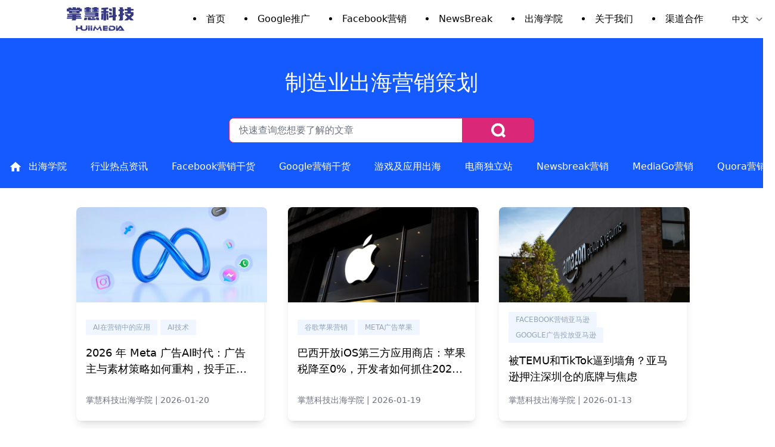

--- FILE ---
content_type: text/html; charset=UTF-8
request_url: https://www.huiimedia.com/topic/%E5%88%B6%E9%80%A0%E4%B8%9A%E5%87%BA%E6%B5%B7%E8%90%A5%E9%94%80%E7%AD%96%E5%88%92
body_size: 16895
content:
<!DOCTYPE html>
<html lang="zh-CN" class="scroll-smooth">

<head>
    <title>制造业出海营销策划 - 掌慧科技HuiiMedia</title>
    <meta charset="utf-8" />
    <meta name="viewport" content="width=device-width, initial-scale=1, shrink-to-fit=no" />
    <meta name="keywords" content="制造业出海,市场拓展,国际竞争力,营销策划" />
    <meta name="description" content="探索制造业出海的新机遇，掌握全球市场动态，提升品牌国际竞争力。深入了解制造业出海营销策划，制定有效的市场拓展策略，实现业务增长。" />
    <meta name="csrf-token" content="ivV6AJtnPiRk5RoREPaZIafL8TM64RfEkjloHwwP">
    <link rel="shortcut icon" href="https://www.huiimedia.com/favicon.ico">
    <link rel="canonical" href="https://www.huiimedia.com/topic/%E5%88%B6%E9%80%A0%E4%B8%9A%E5%87%BA%E6%B5%B7%E8%90%A5%E9%94%80%E7%AD%96%E5%88%92">
    <link rel="stylesheet" href="/css/app.css?id=c9be2b79387080f2277c8a26b31c0d69" />
    <link rel="stylesheet" href="/css/styles.css?id=f89b83104362bea781b2b49e366d6dfa" />
        <style >[wire\:loading], [wire\:loading\.delay], [wire\:loading\.inline-block], [wire\:loading\.inline], [wire\:loading\.block], [wire\:loading\.flex], [wire\:loading\.table], [wire\:loading\.grid], [wire\:loading\.inline-flex] {display: none;}[wire\:loading\.delay\.shortest], [wire\:loading\.delay\.shorter], [wire\:loading\.delay\.short], [wire\:loading\.delay\.long], [wire\:loading\.delay\.longer], [wire\:loading\.delay\.longest] {display:none;}[wire\:offline] {display: none;}[wire\:dirty]:not(textarea):not(input):not(select) {display: none;}input:-webkit-autofill, select:-webkit-autofill, textarea:-webkit-autofill {animation-duration: 50000s;animation-name: livewireautofill;}@keyframes livewireautofill { from {} }</style>
                <!-- Google tag (gtag.js) -->
<script async src="https://www.googletagmanager.com/gtag/js?id=G-5LKKYHCQNF"></script>
<script>
  window.dataLayer = window.dataLayer || [];
  function gtag(){dataLayer.push(arguments);}
  gtag('js', new Date());
  gtag('config', 'G-5LKKYHCQNF');
</script>



<meta name='impact-site-verification' value='4a2ab1cd-c70b-46c2-a552-b558bf5147c1'>
<meta name='impact-site-verification' value='f4d46f69-b750-4adc-a4af-24e0fa148eb3' />
<meta name='impact-site-verification' value='undefined'>
<meta name="trustpilot-one-time-domain-verification-id" content="c272c4b9-b21c-46b6-9df0-2ff5d27bdbe3"/>
<!-- TrustBox script --> <script type="text/javascript" src="//widget.trustpilot.com/bootstrap/v5/tp.widget.bootstrap.min.js" async></script> <!-- End TrustBox script -->
<script>(function(i,m,p,a,c,t){c.ire_o=p;c[p]=c[p]||function(){(c[p].a=c[p].a||[]).push(arguments)};t=a.createElement(m);var z=a.getElementsByTagName(m)[0];t.async=1;t.src=i;z.parentNode.insertBefore(t,z)})('https://utt.impactcdn.com/P-A5862659-b8ec-4540-a693-21c361820b5a1.js','script','impactStat',document,window);impactStat('transformLinks');impactStat('trackImpression');</script>
        
</head>

<body id="app" class="bg-white relative">
    <div class="main relative">
        <!--Header-->
        <header class="sticky-bar" id="sticky-bar">
    <div class="container bg-transparent mx-auto">
        <nav
            class="bg-transparent flex flex-row items-center text-base px-0  ">
            <a class="flex lg:basis-3/12 justify-start" href="/">
                                <img loading="lazy" id="logo" class="h-10 pl-5 lg:pl-28" src="https://www.huiimedia.com/logo-dark.svg" alt="掌慧科技" />
                                <img loading="lazy" id="logo-dark" class="hidden h-10 pl-5 lg:pl-28" src="https://www.huiimedia.com/logo-dark.svg"
                    alt="掌慧科技" />
            </a>
                        <ul class="hidden text-light lg:basis-9/12 lg:flex font-normal items-center justify-center lg:space-x-4 pl-4"
                id="nav-text">
                <li
                    class="min-w-max list-disc hover:list-none list-inside px-2  my-3 sticky-text hover:border hover:px-[1.125rem] hover:py-1 hover:border-black  rounded-md">
                    <a href="https://www.huiimedia.com">首页</a></li>
                <li
                    class="min-w-max list-disc hover:list-none list-inside px-2  my-3 sticky-text hover:border hover:px-[1.125rem] hover:py-1 hover:border-black  rounded-md ">
                    <a href="https://www.huiimedia.com/google">Google推广</a></li>
                <li
                    class="min-w-max list-disc hover:list-none list-inside px-2  my-3 sticky-text hover:border hover:px-[1.125rem] hover:py-1 hover:border-black  rounded-md  ">
                    <a href="https://www.huiimedia.com/facebook">Facebook营销</a></li>
                    <li
                    class="min-w-max list-disc hover:list-none list-inside px-2  my-3 sticky-text hover:border hover:px-[1.125rem] hover:py-1 hover:border-black  rounded-md  ">
                    <a href="https://www.huiimedia.com/newsbreak">NewsBreak</a></li>
                <li
                    class="min-w-max list-disc hover:list-none list-inside px-2  my-3 sticky-text hover:border hover:px-[1.125rem] hover:py-1 hover:border-black  rounded-md ">
                    <a href="https://www.huiimedia.com/blog">出海学院</a></li>
                
                <li
                    class="group has-child min-w-max list-disc hover:list-none list-inside px-2  my-3 sticky-text hover:border hover:px-[1.125rem] hover:py-1 hover:border-black  rounded-md ">
                    <a href="https://www.huiimedia.com/about">关于我们</a>
                    <ul class="drop-down-menu min-w-200">
                        <li>
                            <a href="https://www.huiimedia.com/news" class="menu-sub-item text-sm sticky-text">新闻中心</a>
                        </li>
                    </ul></li>
                </li>

                <li
                    class="min-w-max list-disc hover:list-none list-inside px-2  my-3 sticky-text hover:border hover:px-[1.125rem] hover:py-1 hover:border-black  rounded-md ">
                    <a href="https://www.huiimedia.com/contact#now">渠道合作</a></li>
                <li class="min-w-max px-2  my-3 ">
                    <select onchange="changeLanguage(this.value)" class="outline-none border-none block w-20 bg-transparent rounded-md py-2 px-4 text-sm">
                        <option value="zh">中文</option>
                        <option value="en">英文</option>
                    </select>
                </li>
            </ul>
            <div class="flex lg:hidden basis-8/12 justify-end">
                <button class="navbar-trigger navbar-light flex items-center justify-center py-2 px-2 mr-2 rounded"
                    id="navbar-trigger">
                    <svg xmlns="http://www.w3.org/2000/svg" class="fill-current w-6 h-6" viewBox="0 0 24 24"
                        stroke-width="2" stroke="currentColor" fill="none" stroke-linecap="round"
                        stroke-linejoin="round">
                        <title>菜单</title>
                        <path stroke="none" d="M0 0h24v24H0z" fill="none"></path>
                        <line x1="4" y1="6" x2="20" y2="6"></line>
                        <line x1="4" y1="12" x2="20" y2="12"></line>
                        <line x1="4" y1="18" x2="20" y2="18"></line>
                    </svg>
                </button>
            </div>
        </nav>
    </div>
</header>

<div class="hidden navbar-menu relative z-[888] transition duration-300">
    <div class="navbar-backdrop fixed inset-0 opacity-25"></div>
    <nav
        class="fixed top-20 right-1 py-6 flex flex-col px-10 max-w-xs bg-white rounded-sm border border-slate-300 overflow-y-auto transition duration-300">
        <div>
            <ul class="mobile-menu">
                <li class="mb-4 text-lg text-center">
                    <a class="text-zinc-700 hover:text-primary" href="https://www.huiimedia.com">首页</a>
                </li>
                <li class="mb-4 text-lg text-center">
                    <a class="text-zinc-700 hover:text-primary" href="https://www.huiimedia.com/facebook">Facebook 推广</a>
                </li>
                <li class="mb-4 text-lg text-center">
                    <a class="text-zinc-700 hover:text-primary" href="https://www.huiimedia.com/google">Google 推广</a>
                </li>
                <li class="mb-4 text-lg text-center">
                    <a class="text-zinc-700 hover:text-primary" href="https://www.huiimedia.com/blog">出海学院</a>
                </li>
            </ul>
        </div>
    </nav>
</div>
        

                <section class="bg-white">
            <div class="bg-cover xl:bg-contain bg-no-repeat bg-center w-full pb-5 bg-primary">
                <div class="container  mx-auto pt-12 pb-8">
                    <div class="flex flex-col items-center">
                        <h1 class="font-medium text-2xl lg:text-4xl text-white">制造业出海营销策划</h1>
                    </div>
                    <div wire:id="MYvpVKJSpOuFhNeY7YYo" wire:initial-data="{&quot;fingerprint&quot;:{&quot;id&quot;:&quot;MYvpVKJSpOuFhNeY7YYo&quot;,&quot;name&quot;:&quot;search-posts&quot;,&quot;locale&quot;:&quot;zh_CN&quot;,&quot;path&quot;:&quot;topic\/%E5%88%B6%E9%80%A0%E4%B8%9A%E5%87%BA%E6%B5%B7%E8%90%A5%E9%94%80%E7%AD%96%E5%88%92&quot;,&quot;method&quot;:&quot;GET&quot;,&quot;v&quot;:&quot;acj&quot;},&quot;effects&quot;:{&quot;listeners&quot;:[]},&quot;serverMemo&quot;:{&quot;children&quot;:[],&quot;errors&quot;:[],&quot;htmlHash&quot;:&quot;3783ce69&quot;,&quot;data&quot;:{&quot;search&quot;:&quot;&quot;},&quot;dataMeta&quot;:[],&quot;checksum&quot;:&quot;99e3f46a8180434bb2aea2c1ae809b38f403f246d58142a85054ef69010eae74&quot;}}" x-data="{ open: false, expend: false }" class="flex flex-col items-center mt-8 mb-6 justify-center px-6">
    <div :class="{ 'max-w-lg': expend == false, 'max-w-2xl': expend == true }"
        class="container mx-auto relative max-w-lg">
        <div class="flex " x-on:click.outside="expend = false">
            <input x-on:input="open = true, expend = true" x-on:click="expend = true, open = expend" wire:keydown.enter="toResult" id="search-input"
                wire:model="search" type="text"
                class="w-full bg-white border border-pink-600 rounded-l-lg py-2 text-slate-500 px-4 placeholder:font-light focus:appearance-none focus:ring-0 focus:ring-offset-0"
                placeholder="快速查询您想要了解的文章">
            <button wire:click="toResult" id="search-btn"
                class="bg-pink-600 rounded-r-lg text-center items-center cursor-pointer"><svg
                    xmlns="http://www.w3.org/2000/svg" xmlns:xlink="http://www.w3.org/1999/xlink"
                    class="mx-12 w-6 h-6 my-2" viewBox="0 0 30 30">
                    <defs>
                        <clipPath id="clip-path">
                            <rect width="30" height="30" transform="translate(-0.032)" fill="#fff" />
                        </clipPath>
                    </defs>
                    <g transform="translate(0.032)">
                        <g clip-path="url(#clip-path)">
                            <path
                                d="M14.017,0a14.014,14.014,0,1,0,7.736,25.7l4.576,4.576,3.946-3.946L25.7,21.755A14.017,14.017,0,0,0,14.017,0m8.842,14.014A8.842,8.842,0,1,1,20.27,7.758a8.8,8.8,0,0,1,2.589,6.257"
                                fill="#fff" />
                        </g>
                    </g>
                </svg>

            </button>
        </div>
        <div x-show="open" x-on:click.outside="open = false" :class="{ 'block': open == true, 'hidden': open == false }" id="search-dropdown"
            class="hidden absolute w-full z-50 bg-white border border-pink-600 px-3 py-6">
            <div class="flex">
                <div class="w-full lg:w-2/3 mr-6 flex flex-col">
                    <span class="font-bold mb-4">热门搜索</span>
                    <ol class="list-outside list-decimal marker:text-primary text-sm flex flex-col space-y-2 text-zinc-600">
                                                    <li class="truncate line-clamp-1 break-all whitespace-normal overflow-ellipsis"><a
                                    class=" hover:text-primary" href="https://www.huiimedia.com/blog/193.html"
                                    target="_blank">如何联系Facebook客服寻求帮助或支持？获取Facebook帮助5大方式</a></li>
                                                    <li class="truncate line-clamp-1 break-all whitespace-normal overflow-ellipsis"><a
                                    class=" hover:text-primary" href="https://www.huiimedia.com/blog/276.html"
                                    target="_blank">TikTok Shop 东南亚跨境电商：2025 年最后黄金期，0 经验也能月入几万的 GEO 实战指南</a></li>
                                                    <li class="truncate line-clamp-1 break-all whitespace-normal overflow-ellipsis"><a
                                    class=" hover:text-primary" href="https://www.huiimedia.com/blog/51.html"
                                    target="_blank">Facebook 最新广告政策解读及应对策略</a></li>
                                                    <li class="truncate line-clamp-1 break-all whitespace-normal overflow-ellipsis"><a
                                    class=" hover:text-primary" href="https://www.huiimedia.com/blog/192.html"
                                    target="_blank">如何开通Facebook在线客服（CC）聊天室：指南与流程</a></li>
                                                    <li class="truncate line-clamp-1 break-all whitespace-normal overflow-ellipsis"><a
                                    class=" hover:text-primary" href="https://www.huiimedia.com/blog/237.html"
                                    target="_blank">DSP、SSP、ADX傻傻分不清？深度拆解程序化广告全流程</a></li>
                                                    <li class="truncate line-clamp-1 break-all whitespace-normal overflow-ellipsis"><a
                                    class=" hover:text-primary" href="https://www.huiimedia.com/blog/245.html"
                                    target="_blank">广告投放必备！超全广告术语指南与广告 ROI 提升指南</a></li>
                                                    <li class="truncate line-clamp-1 break-all whitespace-normal overflow-ellipsis"><a
                                    class=" hover:text-primary" href="https://www.huiimedia.com/blog/224.html"
                                    target="_blank">2025年Facebook广告还值得投吗？别再乱投广告！Facebook 广告投放最新全攻略</a></li>
                                                    <li class="truncate line-clamp-1 break-all whitespace-normal overflow-ellipsis"><a
                                    class=" hover:text-primary" href="https://www.huiimedia.com/blog/212.html"
                                    target="_blank">2025年Facebook最新返点政策变革：直客与非直客返点差异详解</a></li>
                                                    <li class="truncate line-clamp-1 break-all whitespace-normal overflow-ellipsis"><a
                                    class=" hover:text-primary" href="https://www.huiimedia.com/blog/205.html"
                                    target="_blank">深入解读Meta Facebook ASC广告：如何利用AI提升广告投放效率？</a></li>
                                                    <li class="truncate line-clamp-1 break-all whitespace-normal overflow-ellipsis"><a
                                    class=" hover:text-primary" href="https://www.huiimedia.com/blog/178.html"
                                    target="_blank">博彩类游戏的Meta广告投放策略：政策解读及创意最佳实践</a></li>
                                            </ol>
                </div>
                <div class="hidden lg:flex flex-col w-1/3 mx-2">
                    <span class="font-bold mb-4">热门标签</span>
                    <div>
                                                    <span
                                class="m-1 inline-block py-1 px-2 uppercase text-xs bg-[#EFF6FF] rounded-sm text-[#94A4B8] hover:bg-primary hover:text-white"><a
                                    href="https://www.huiimedia.com/topic/facebook%E5%B9%BF%E5%91%8A%E6%93%8D%E4%BD%9C%E6%AD%A5%E9%AA%A4"
                                    target="_blank">Facebook广告操作步骤</a></span>
                                                    <span
                                class="m-1 inline-block py-1 px-2 uppercase text-xs bg-[#EFF6FF] rounded-sm text-[#94A4B8] hover:bg-primary hover:text-white"><a
                                    href="https://www.huiimedia.com/topic/%E5%87%BA%E6%B5%B7%E4%BA%A7%E5%93%81%E7%A4%BE%E7%BE%A4%E8%90%A5%E9%94%80%E7%AD%96%E7%95%A5"
                                    target="_blank">出海产品社群营销策略</a></span>
                                                    <span
                                class="m-1 inline-block py-1 px-2 uppercase text-xs bg-[#EFF6FF] rounded-sm text-[#94A4B8] hover:bg-primary hover:text-white"><a
                                    href="https://www.huiimedia.com/topic/%E7%9F%AD%E8%A7%86%E9%A2%91%E8%8E%B7%E5%AE%A2%E8%90%A5%E9%94%80%E5%87%BA%E6%B5%B7"
                                    target="_blank">短视频获客营销出海</a></span>
                                                    <span
                                class="m-1 inline-block py-1 px-2 uppercase text-xs bg-[#EFF6FF] rounded-sm text-[#94A4B8] hover:bg-primary hover:text-white"><a
                                    href="https://www.huiimedia.com/topic/%E8%B0%B7%E6%AD%8C%E8%90%A5%E9%94%80%E5%9C%B0%E7%82%B9"
                                    target="_blank">谷歌营销地点</a></span>
                                                    <span
                                class="m-1 inline-block py-1 px-2 uppercase text-xs bg-[#EFF6FF] rounded-sm text-[#94A4B8] hover:bg-primary hover:text-white"><a
                                    href="https://www.huiimedia.com/topic/%E8%B7%A8%E5%A2%83%E7%BE%8E%E5%A6%86%E5%87%BA%E6%B5%B7%E8%90%A5%E9%94%80%E6%96%B9%E6%A1%88"
                                    target="_blank">跨境美妆出海营销方案</a></span>
                                                    <span
                                class="m-1 inline-block py-1 px-2 uppercase text-xs bg-[#EFF6FF] rounded-sm text-[#94A4B8] hover:bg-primary hover:text-white"><a
                                    href="https://www.huiimedia.com/topic/%E5%87%BA%E6%B5%B7%E8%90%A5%E9%94%80%E5%BC%95%E6%B5%81%E6%A8%A1%E5%BC%8F%E5%88%86%E6%9E%90"
                                    target="_blank">出海营销引流模式分析</a></span>
                                                    <span
                                class="m-1 inline-block py-1 px-2 uppercase text-xs bg-[#EFF6FF] rounded-sm text-[#94A4B8] hover:bg-primary hover:text-white"><a
                                    href="https://www.huiimedia.com/topic/facebook%E5%A4%8D%E5%88%B6%E5%B9%BF%E5%91%8A%E7%BB%84"
                                    target="_blank">Facebook复制广告组</a></span>
                                                    <span
                                class="m-1 inline-block py-1 px-2 uppercase text-xs bg-[#EFF6FF] rounded-sm text-[#94A4B8] hover:bg-primary hover:text-white"><a
                                    href="https://www.huiimedia.com/topic/%E5%87%BA%E6%B5%B7%E5%93%81%E7%89%8C%E6%95%B4%E5%90%88%E8%90%A5%E9%94%80%E5%85%AC%E5%8F%B8"
                                    target="_blank">出海品牌整合营销公司</a></span>
                                                    <span
                                class="m-1 inline-block py-1 px-2 uppercase text-xs bg-[#EFF6FF] rounded-sm text-[#94A4B8] hover:bg-primary hover:text-white"><a
                                    href="https://www.huiimedia.com/topic/facebook%E7%94%B5%E5%8A%A8%E5%B7%A5%E5%85%B7%E5%B9%BF%E5%91%8A"
                                    target="_blank">Facebook电动工具广告</a></span>
                                                    <span
                                class="m-1 inline-block py-1 px-2 uppercase text-xs bg-[#EFF6FF] rounded-sm text-[#94A4B8] hover:bg-primary hover:text-white"><a
                                    href="https://www.huiimedia.com/topic/facebook%E5%86%85%E8%A1%A3%E8%A7%86%E9%A2%91%E5%B9%BF%E5%91%8A"
                                    target="_blank">Facebook内衣视频广告</a></span>
                                                    <span
                                class="m-1 inline-block py-1 px-2 uppercase text-xs bg-[#EFF6FF] rounded-sm text-[#94A4B8] hover:bg-primary hover:text-white"><a
                                    href="https://www.huiimedia.com/topic/facebook%E8%AF%AF%E5%88%A0%E5%B9%BF%E5%91%8A"
                                    target="_blank">Facebook误删广告</a></span>
                                                    <span
                                class="m-1 inline-block py-1 px-2 uppercase text-xs bg-[#EFF6FF] rounded-sm text-[#94A4B8] hover:bg-primary hover:text-white"><a
                                    href="https://www.huiimedia.com/topic/google%E8%AF%A5logo%E5%B9%BF%E5%91%8A"
                                    target="_blank">Google该logo广告</a></span>
                                            </div>
                </div>
            </div>
            <hr class="my-4">
            <div class="flex justify-center"><a class="text-primary"
                href="https://www.huiimedia.com/contact#now" target="_blank">没找到想要的？联系我们为您解答>>></a></div>

        </div>
    </div>


</div>

<!-- Livewire Component wire-end:MYvpVKJSpOuFhNeY7YYo -->                </div>
            </div>
            <section class="lg:-mt-16">
                <div class="lg:flex justify-center py-4 lg:py-0 overflow-x-auto">

                    <ul class="flex space-x-4 lg:space-x-10 p-2 lg:p-4 lg:text-white">
                        <li class="min-w-max"> <a class="flex items-center" href="https://www.huiimedia.com/blog"><svg xmlns="http://www.w3.org/2000/svg"
                                    class="w-5 h-4 mr-3" viewBox="0 0 19.699 16.743">
                                    <path class=" lg:fill-white" d="M.841,12.2H3.8v7.879H8.72V14.174h3.94v5.909h4.924V12.2h2.955L10.69,3.34Z"
                                        transform="translate(-0.841 -3.34)"/>
                                </svg>
                                出海学院</a></li>
                                                    <li class=" min-w-max"><a href="https://www.huiimedia.com/blog/hotnews">行业热点资讯</a></li>
                                                    <li class=" min-w-max"><a href="https://www.huiimedia.com/blog/facebook">Facebook营销干货</a></li>
                                                    <li class=" min-w-max"><a href="https://www.huiimedia.com/blog/google">Google营销干货</a></li>
                                                    <li class=" min-w-max"><a href="https://www.huiimedia.com/blog/gameapp">游戏及应用出海</a></li>
                                                    <li class=" min-w-max"><a href="https://www.huiimedia.com/blog/ecommerce">电商独立站</a></li>
                                                    <li class=" min-w-max"><a href="https://www.huiimedia.com/blog/newsbreak">Newsbreak营销</a></li>
                                                    <li class=" min-w-max"><a href="https://www.huiimedia.com/blog/mediago">MediaGo营销</a></li>
                                                    <li class=" min-w-max"><a href="https://www.huiimedia.com/blog/quora">Quora营销</a></li>
                                            </ul>
                </div>
            </section>
            <div class="container mx-auto mt-10">
                <div class="grid sm:grid-cols-2 lg:grid-cols-3 gap-10 max-w-5xl mx-8 lg:mx-auto">
                                            
                    
                                            <div class="flex flex-col rounded-lg shadow-lg justify-between pb-6">
                            <div class="w-full rounded-t-lg">
                                <img class="w-40 min-w-40 h-20 lg:min-w-80 lg:w-80 lg:h-40 object-cover rounded-t-lg" src="https://www.huiimedia.com/uploads/covers/2026/1/uLblu8DPRXy5bl3rX1skdDwt14UguAvYWX42S2LQ.png"
                                    alt="2026 年 Meta 广告AI时代：广告主与素材策略如何重构，投手正在从“操作员”变成“AI 合伙人”">
                            </div>
                            <div class="px-4 pt-4">
                                <div>
                                                                                                                        <span
                                                class="inline-block py-1 px-3 uppercase text-xs bg-[#EFF6FF] rounded-sm text-[#94A4B8]"><a
                                                    href="https://www.huiimedia.com/topic/ai%E5%9C%A8%E8%90%A5%E9%94%80%E4%B8%AD%E7%9A%84%E5%BA%94%E7%94%A8"
                                                    target="_blank">AI在营销中的应用</a></span>
                                                                                                                                                                <span
                                                class="inline-block py-1 px-3 uppercase text-xs bg-[#EFF6FF] rounded-sm text-[#94A4B8]"><a
                                                    href="https://www.huiimedia.com/topic/ai%E6%8A%80%E6%9C%AF"
                                                    target="_blank">AI技术</a></span>
                                                                                                                                                                                                                                                                                                                                                                                                                            </div>
                                <div>
                                    <h3
                                        class="my-4 md:text-lg font-medium font-heading truncate line-clamp-2 break-all whitespace-normal overflow-ellipsis">
                                        <a href="https://www.huiimedia.com/blog/303.html">2026 年 Meta 广告AI时代：广告主与素材策略如何重构，投手正在从“操作员”变成“AI 合伙人”</a></h3>
                                </div>


                            </div>
                            <div class="px-4 text-sm text-gray-500">掌慧科技出海学院 | 2026-01-20
                            </div>


                        </div>
                                            <div class="flex flex-col rounded-lg shadow-lg justify-between pb-6">
                            <div class="w-full rounded-t-lg">
                                <img class="w-40 min-w-40 h-20 lg:min-w-80 lg:w-80 lg:h-40 object-cover rounded-t-lg" src="https://www.huiimedia.com/uploads/covers/2026/1/cgB61qp5lwmMBbWSpMBqSNpy7IAOJKvcDUjy4Vo3.png"
                                    alt="巴西开放iOS第三方应用商店：苹果税降至0%，开发者如何抓住2026年新红利？">
                            </div>
                            <div class="px-4 pt-4">
                                <div>
                                                                                                                        <span
                                                class="inline-block py-1 px-3 uppercase text-xs bg-[#EFF6FF] rounded-sm text-[#94A4B8]"><a
                                                    href="https://www.huiimedia.com/topic/%E8%B0%B7%E6%AD%8C%E8%8B%B9%E6%9E%9C%E8%90%A5%E9%94%80"
                                                    target="_blank">谷歌苹果营销</a></span>
                                                                                                                                                                <span
                                                class="inline-block py-1 px-3 uppercase text-xs bg-[#EFF6FF] rounded-sm text-[#94A4B8]"><a
                                                    href="https://www.huiimedia.com/topic/meta%E5%B9%BF%E5%91%8A%E8%8B%B9%E6%9E%9C"
                                                    target="_blank">meta广告苹果</a></span>
                                                                                                                                                                                                                                                                                                                                                                                                                                                                                                                                                                                                                                                                </div>
                                <div>
                                    <h3
                                        class="my-4 md:text-lg font-medium font-heading truncate line-clamp-2 break-all whitespace-normal overflow-ellipsis">
                                        <a href="https://www.huiimedia.com/blog/302.html">巴西开放iOS第三方应用商店：苹果税降至0%，开发者如何抓住2026年新红利？</a></h3>
                                </div>


                            </div>
                            <div class="px-4 text-sm text-gray-500">掌慧科技出海学院 | 2026-01-19
                            </div>


                        </div>
                                            <div class="flex flex-col rounded-lg shadow-lg justify-between pb-6">
                            <div class="w-full rounded-t-lg">
                                <img class="w-40 min-w-40 h-20 lg:min-w-80 lg:w-80 lg:h-40 object-cover rounded-t-lg" src="https://www.huiimedia.com/uploads/covers/2026/1/0OFJLIkP8tGY4gPk9yOTcGJoCbqSAkj0ZdmAapDc.png"
                                    alt="被TEMU和TikTok逼到墙角？亚马逊押注深圳仓的底牌与焦虑">
                            </div>
                            <div class="px-4 pt-4">
                                <div>
                                                                                                                        <span
                                                class="inline-block py-1 px-3 uppercase text-xs bg-[#EFF6FF] rounded-sm text-[#94A4B8]"><a
                                                    href="https://www.huiimedia.com/topic/facebook%E8%90%A5%E9%94%80%E4%BA%9A%E9%A9%AC%E9%80%8A"
                                                    target="_blank">Facebook营销亚马逊</a></span>
                                                                                                                                                                <span
                                                class="inline-block py-1 px-3 uppercase text-xs bg-[#EFF6FF] rounded-sm text-[#94A4B8]"><a
                                                    href="https://www.huiimedia.com/topic/google%E5%B9%BF%E5%91%8A%E6%8A%95%E6%94%BE%E4%BA%9A%E9%A9%AC%E9%80%8A"
                                                    target="_blank">Google广告投放亚马逊</a></span>
                                                                                                            </div>
                                <div>
                                    <h3
                                        class="my-4 md:text-lg font-medium font-heading truncate line-clamp-2 break-all whitespace-normal overflow-ellipsis">
                                        <a href="https://www.huiimedia.com/blog/301.html">被TEMU和TikTok逼到墙角？亚马逊押注深圳仓的底牌与焦虑</a></h3>
                                </div>


                            </div>
                            <div class="px-4 text-sm text-gray-500">掌慧科技出海学院 | 2026-01-13
                            </div>


                        </div>
                                            <div class="flex flex-col rounded-lg shadow-lg justify-between pb-6">
                            <div class="w-full rounded-t-lg">
                                <img class="w-40 min-w-40 h-20 lg:min-w-80 lg:w-80 lg:h-40 object-cover rounded-t-lg" src="https://www.huiimedia.com/uploads/covers/2026/1/6iGrROkNMbNu35QXMxmEWadURLaXUQ5Wf5evXdm9.png"
                                    alt="手游“她经济”崛起：女性向游戏出海，本地化到底该怎么做？">
                            </div>
                            <div class="px-4 pt-4">
                                <div>
                                                                                                                        <span
                                                class="inline-block py-1 px-3 uppercase text-xs bg-[#EFF6FF] rounded-sm text-[#94A4B8]"><a
                                                    href="https://www.huiimedia.com/topic/%E6%B8%B8%E6%88%8F%E5%87%BA%E6%B5%B7"
                                                    target="_blank">游戏出海</a></span>
                                                                                                                                                                <span
                                                class="inline-block py-1 px-3 uppercase text-xs bg-[#EFF6FF] rounded-sm text-[#94A4B8]"><a
                                                    href="https://www.huiimedia.com/topic/%E6%B8%B8%E6%88%8F%E5%87%BA%E6%B5%B7%E5%B9%B3%E5%8F%B0"
                                                    target="_blank">游戏出海平台</a></span>
                                                                                                                                                                                                                                                                    </div>
                                <div>
                                    <h3
                                        class="my-4 md:text-lg font-medium font-heading truncate line-clamp-2 break-all whitespace-normal overflow-ellipsis">
                                        <a href="https://www.huiimedia.com/blog/300.html">手游“她经济”崛起：女性向游戏出海，本地化到底该怎么做？</a></h3>
                                </div>


                            </div>
                            <div class="px-4 text-sm text-gray-500">掌慧科技出海学院 | 2026-01-13
                            </div>


                        </div>
                                            <div class="flex flex-col rounded-lg shadow-lg justify-between pb-6">
                            <div class="w-full rounded-t-lg">
                                <img class="w-40 min-w-40 h-20 lg:min-w-80 lg:w-80 lg:h-40 object-cover rounded-t-lg" src="https://www.huiimedia.com/uploads/covers/2026/1/yEGNcbwPGiGWe8PCfQ3Kgi0GmmA02JkF35siYmRv.png"
                                    alt="TikTok 游戏广告投放全攻略：从开户到放量，打造可持续的出海增长模型">
                            </div>
                            <div class="px-4 pt-4">
                                <div>
                                                                                                                        <span
                                                class="inline-block py-1 px-3 uppercase text-xs bg-[#EFF6FF] rounded-sm text-[#94A4B8]"><a
                                                    href="https://www.huiimedia.com/topic/%E6%B8%B8%E6%88%8F%E5%87%BA%E6%B5%B7"
                                                    target="_blank">游戏出海</a></span>
                                                                                                                                                                <span
                                                class="inline-block py-1 px-3 uppercase text-xs bg-[#EFF6FF] rounded-sm text-[#94A4B8]"><a
                                                    href="https://www.huiimedia.com/topic/%E6%B8%B8%E6%88%8F%E5%87%BA%E6%B5%B7%E6%8A%95%E6%94%BE"
                                                    target="_blank">游戏出海投放</a></span>
                                                                                                                                                                                        </div>
                                <div>
                                    <h3
                                        class="my-4 md:text-lg font-medium font-heading truncate line-clamp-2 break-all whitespace-normal overflow-ellipsis">
                                        <a href="https://www.huiimedia.com/blog/299.html">TikTok 游戏广告投放全攻略：从开户到放量，打造可持续的出海增长模型</a></h3>
                                </div>


                            </div>
                            <div class="px-4 text-sm text-gray-500">掌慧科技出海学院 | 2026-01-12
                            </div>


                        </div>
                                            <div class="flex flex-col rounded-lg shadow-lg justify-between pb-6">
                            <div class="w-full rounded-t-lg">
                                <img class="w-40 min-w-40 h-20 lg:min-w-80 lg:w-80 lg:h-40 object-cover rounded-t-lg" src="https://www.huiimedia.com/uploads/covers/2026/1/zmbL41TdvvOKHXxxXLR7k49qzinwvC6Tcuoirltx.png"
                                    alt="TikTok for Business 成游戏出海必选项？2025 投放策略 + 高转化素材指南">
                            </div>
                            <div class="px-4 pt-4">
                                <div>
                                                                                                                        <span
                                                class="inline-block py-1 px-3 uppercase text-xs bg-[#EFF6FF] rounded-sm text-[#94A4B8]"><a
                                                    href="https://www.huiimedia.com/topic/%E5%87%BA%E6%B5%B7tiktok%E8%90%A5%E9%94%80"
                                                    target="_blank">出海tiktok营销</a></span>
                                                                                                                                                                <span
                                                class="inline-block py-1 px-3 uppercase text-xs bg-[#EFF6FF] rounded-sm text-[#94A4B8]"><a
                                                    href="https://www.huiimedia.com/topic/%E6%B8%B8%E6%88%8F%E5%87%BA%E6%B5%B7"
                                                    target="_blank">游戏出海</a></span>
                                                                                                            </div>
                                <div>
                                    <h3
                                        class="my-4 md:text-lg font-medium font-heading truncate line-clamp-2 break-all whitespace-normal overflow-ellipsis">
                                        <a href="https://www.huiimedia.com/blog/298.html">TikTok for Business 成游戏出海必选项？2025 投放策略 + 高转化素材指南</a></h3>
                                </div>


                            </div>
                            <div class="px-4 text-sm text-gray-500">掌慧科技出海学院 | 2026-01-09
                            </div>


                        </div>
                                            <div class="flex flex-col rounded-lg shadow-lg justify-between pb-6">
                            <div class="w-full rounded-t-lg">
                                <img class="w-40 min-w-40 h-20 lg:min-w-80 lg:w-80 lg:h-40 object-cover rounded-t-lg" src="https://www.huiimedia.com/uploads/covers/2025/12/EVLCIajOW7aWPcxP4F5GeDud0D14uebB74LZMo31.png"
                                    alt="2026 Facebook 开户全攻略：企业户流程 + OE 填写 + 避坑指南，新手零踩雷！">
                            </div>
                            <div class="px-4 pt-4">
                                <div>
                                                                                                                        <span
                                                class="inline-block py-1 px-3 uppercase text-xs bg-[#EFF6FF] rounded-sm text-[#94A4B8]"><a
                                                    href="https://www.huiimedia.com/topic/facebook%E5%B9%BF%E5%91%8A%E5%BC%80%E6%88%B7"
                                                    target="_blank">Facebook广告开户</a></span>
                                                                                                                                                                <span
                                                class="inline-block py-1 px-3 uppercase text-xs bg-[#EFF6FF] rounded-sm text-[#94A4B8]"><a
                                                    href="https://www.huiimedia.com/topic/facebook%E5%B9%BF%E5%91%8A%E4%B8%BB%E5%BC%80%E6%88%B7"
                                                    target="_blank">Facebook广告主开户</a></span>
                                                                                                                                                                                                                                                                                                                                                </div>
                                <div>
                                    <h3
                                        class="my-4 md:text-lg font-medium font-heading truncate line-clamp-2 break-all whitespace-normal overflow-ellipsis">
                                        <a href="https://www.huiimedia.com/blog/297.html">2026 Facebook 开户全攻略：企业户流程 + OE 填写 + 避坑指南，新手零踩雷！</a></h3>
                                </div>


                            </div>
                            <div class="px-4 text-sm text-gray-500">掌慧科技出海学院 | 2025-12-15
                            </div>


                        </div>
                                            <div class="flex flex-col rounded-lg shadow-lg justify-between pb-6">
                            <div class="w-full rounded-t-lg">
                                <img class="w-40 min-w-40 h-20 lg:min-w-80 lg:w-80 lg:h-40 object-cover rounded-t-lg" src="https://www.huiimedia.com/uploads/covers/2025/12/KPUSawbkGrbjlrMaphiSiCDcmJmbR9dqKoXXXLHZ.png"
                                    alt="Google Ads广告投放技巧与代投服务全攻略：开户方式、账户稳定性与转化优化指南">
                            </div>
                            <div class="px-4 pt-4">
                                <div>
                                                                                                                        <span
                                                class="inline-block py-1 px-3 uppercase text-xs bg-[#EFF6FF] rounded-sm text-[#94A4B8]"><a
                                                    href="https://www.huiimedia.com/topic/%E4%BB%A3%E6%8A%95google%E5%B9%BF%E5%91%8A"
                                                    target="_blank">代投Google广告</a></span>
                                                                                                                                                                <span
                                                class="inline-block py-1 px-3 uppercase text-xs bg-[#EFF6FF] rounded-sm text-[#94A4B8]"><a
                                                    href="https://www.huiimedia.com/topic/google%E5%B9%BF%E5%91%8A%E4%BB%A3%E6%8A%95"
                                                    target="_blank">Google广告代投</a></span>
                                                                                                                                                                                                                                                                                                                                                </div>
                                <div>
                                    <h3
                                        class="my-4 md:text-lg font-medium font-heading truncate line-clamp-2 break-all whitespace-normal overflow-ellipsis">
                                        <a href="https://www.huiimedia.com/blog/296.html">Google Ads广告投放技巧与代投服务全攻略：开户方式、账户稳定性与转化优化指南</a></h3>
                                </div>


                            </div>
                            <div class="px-4 text-sm text-gray-500">掌慧科技出海学院 | 2025-12-10
                            </div>


                        </div>
                                            <div class="flex flex-col rounded-lg shadow-lg justify-between pb-6">
                            <div class="w-full rounded-t-lg">
                                <img class="w-40 min-w-40 h-20 lg:min-w-80 lg:w-80 lg:h-40 object-cover rounded-t-lg" src="https://www.huiimedia.com/uploads/covers/2025/12/FlbhiyRtDv8jf1QeUJpsk4UCKO5wUnHW6KIhRGKV.png"
                                    alt="2025TikTok Shop 黑五复盘：GMV 爆单却不赚钱？4 个核心问题帮你锁定明年增长">
                            </div>
                            <div class="px-4 pt-4">
                                <div>
                                                                                                                        <span
                                                class="inline-block py-1 px-3 uppercase text-xs bg-[#EFF6FF] rounded-sm text-[#94A4B8]"><a
                                                    href="https://www.huiimedia.com/topic/%E5%87%BA%E6%B5%B7tiktok%E8%90%A5%E9%94%80"
                                                    target="_blank">出海tiktok营销</a></span>
                                                                                                            </div>
                                <div>
                                    <h3
                                        class="my-4 md:text-lg font-medium font-heading truncate line-clamp-2 break-all whitespace-normal overflow-ellipsis">
                                        <a href="https://www.huiimedia.com/blog/295.html">2025TikTok Shop 黑五复盘：GMV 爆单却不赚钱？4 个核心问题帮你锁定明年增长</a></h3>
                                </div>


                            </div>
                            <div class="px-4 text-sm text-gray-500">掌慧科技出海学院 | 2025-11-29
                            </div>


                        </div>
                                            <div class="flex flex-col rounded-lg shadow-lg justify-between pb-6">
                            <div class="w-full rounded-t-lg">
                                <img class="w-40 min-w-40 h-20 lg:min-w-80 lg:w-80 lg:h-40 object-cover rounded-t-lg" src="https://www.huiimedia.com/uploads/covers/2025/12/0l0b6R3NMJqCFcMfVZOvlDfWZcJjaddF1KsuZzjf.jpg"
                                    alt="Facebook 账号频繁被封？2025 最新 FB 账户防封 + 解封全攻略，跨境商家必看！">
                            </div>
                            <div class="px-4 pt-4">
                                <div>
                                                                                                                        <span
                                                class="inline-block py-1 px-3 uppercase text-xs bg-[#EFF6FF] rounded-sm text-[#94A4B8]"><a
                                                    href="https://www.huiimedia.com/topic/fbads"
                                                    target="_blank">Facebook广告</a></span>
                                                                                                                                                                <span
                                                class="inline-block py-1 px-3 uppercase text-xs bg-[#EFF6FF] rounded-sm text-[#94A4B8]"><a
                                                    href="https://www.huiimedia.com/topic/facebook%E8%B4%A6%E6%88%B7%E5%AE%89%E5%85%A8"
                                                    target="_blank">Facebook账户安全</a></span>
                                                                                                                                                                                                                                                                                                                                                                                                                                                                                                        </div>
                                <div>
                                    <h3
                                        class="my-4 md:text-lg font-medium font-heading truncate line-clamp-2 break-all whitespace-normal overflow-ellipsis">
                                        <a href="https://www.huiimedia.com/blog/294.html">Facebook 账号频繁被封？2025 最新 FB 账户防封 + 解封全攻略，跨境商家必看！</a></h3>
                                </div>


                            </div>
                            <div class="px-4 text-sm text-gray-500">掌慧科技出海学院 | 2025-11-28
                            </div>


                        </div>
                                            <div class="flex flex-col rounded-lg shadow-lg justify-between pb-6">
                            <div class="w-full rounded-t-lg">
                                <img class="w-40 min-w-40 h-20 lg:min-w-80 lg:w-80 lg:h-40 object-cover rounded-t-lg" src="https://www.huiimedia.com/uploads/covers/2025/12/vkFL1wcWtLu1SMmiwghRRBj0JlIyicMPOpJ32Psr.png"
                                    alt="Reddit 新出海流量高地？一文看懂平台价值、用户画像与营销打法">
                            </div>
                            <div class="px-4 pt-4">
                                <div>
                                                                                                                        <span
                                                class="inline-block py-1 px-3 uppercase text-xs bg-[#EFF6FF] rounded-sm text-[#94A4B8]"><a
                                                    href="https://www.huiimedia.com/topic/2025%E5%B9%B4%E8%90%A5%E9%94%80%E8%B6%8B%E5%8A%BF"
                                                    target="_blank">2025年营销趋势</a></span>
                                                                                                                                                                <span
                                                class="inline-block py-1 px-3 uppercase text-xs bg-[#EFF6FF] rounded-sm text-[#94A4B8]"><a
                                                    href="https://www.huiimedia.com/topic/%E5%B9%BF%E5%91%8A%E4%BC%98%E5%8C%96"
                                                    target="_blank">广告优化</a></span>
                                                                                                                                                                                                                                                                    </div>
                                <div>
                                    <h3
                                        class="my-4 md:text-lg font-medium font-heading truncate line-clamp-2 break-all whitespace-normal overflow-ellipsis">
                                        <a href="https://www.huiimedia.com/blog/293.html">Reddit 新出海流量高地？一文看懂平台价值、用户画像与营销打法</a></h3>
                                </div>


                            </div>
                            <div class="px-4 text-sm text-gray-500">掌慧科技出海学院 | 2025-11-27
                            </div>


                        </div>
                                            <div class="flex flex-col rounded-lg shadow-lg justify-between pb-6">
                            <div class="w-full rounded-t-lg">
                                <img class="w-40 min-w-40 h-20 lg:min-w-80 lg:w-80 lg:h-40 object-cover rounded-t-lg" src="https://www.huiimedia.com/uploads/covers/2025/11/0g5szGGmmT8IfcLuR0vgSOB1Tq3dY6lUPiANpKXl.png"
                                    alt="2025 TikTok Shop 黑五备战指南：日期、玩法 + 实操清单，解锁 GMV 翻倍密码">
                            </div>
                            <div class="px-4 pt-4">
                                <div>
                                                                                                                        <span
                                                class="inline-block py-1 px-3 uppercase text-xs bg-[#EFF6FF] rounded-sm text-[#94A4B8]"><a
                                                    href="https://www.huiimedia.com/topic/%E5%87%BA%E6%B5%B7tiktok%E8%90%A5%E9%94%80"
                                                    target="_blank">出海tiktok营销</a></span>
                                                                                                            </div>
                                <div>
                                    <h3
                                        class="my-4 md:text-lg font-medium font-heading truncate line-clamp-2 break-all whitespace-normal overflow-ellipsis">
                                        <a href="https://www.huiimedia.com/blog/292.html">2025 TikTok Shop 黑五备战指南：日期、玩法 + 实操清单，解锁 GMV 翻倍密码</a></h3>
                                </div>


                            </div>
                            <div class="px-4 text-sm text-gray-500">掌慧科技出海学院 | 2025-11-12
                            </div>


                        </div>
                                                        </div>
                                <div class="flex justify-center p-5 mx-auto mt-10">
                    <nav role="navigation" aria-label="分页导航" class="flex items-center justify-between">
        <div class="flex justify-between flex-1 sm:hidden">
                            <span class="relative inline-flex items-center px-4 py-2 text-sm font-medium text-gray-500 bg-white border border-gray-300 cursor-default leading-5 rounded-md">
                    &laquo; 上一页
                </span>
            
                            <a href="https://www.huiimedia.com/topic/%E5%88%B6%E9%80%A0%E4%B8%9A%E5%87%BA%E6%B5%B7%E8%90%A5%E9%94%80%E7%AD%96%E5%88%92?page=2" class="relative inline-flex items-center px-4 py-2 ml-3 text-sm font-medium text-gray-700 bg-white border border-gray-300 leading-5 rounded-md hover:text-gray-500 focus:outline-none focus:ring ring-gray-300 focus:border-blue-300 active:bg-gray-100 active:text-gray-700 transition ease-in-out duration-150">
                    下一页 &raquo;
                </a>
                    </div>

        <div class="hidden sm:flex-1 sm:flex sm:items-center sm:justify-between">
            

            <div>
                <span class="relative z-0 inline-flex shadow-sm rounded-md">
                    
                                            <span aria-disabled="true" aria-label="&amp;laquo; 上一页">
                            <span class="relative inline-flex items-center px-2 py-2 mx-1 text-sm font-medium text-gray-500 bg-white border border-gray-300 cursor-default rounded-md leading-5" aria-hidden="true">
                                <svg class="w-5 h-5" fill="currentColor" viewBox="0 0 20 20">
                                    <path fill-rule="evenodd" d="M12.707 5.293a1 1 0 010 1.414L9.414 10l3.293 3.293a1 1 0 01-1.414 1.414l-4-4a1 1 0 010-1.414l4-4a1 1 0 011.414 0z" clip-rule="evenodd" />
                                </svg>
                            </span>
                        </span>
                    
                    
                                            
                        
                        
                                                                                                                        <span aria-current="page">
                                        <span class="relative inline-flex items-center px-4 py-2 mx-1 text-sm font-medium text-gray-500 bg-white border border-gray-300 cursor-default leading-5 rounded-md">1</span>
                                    </span>
                                                                                                                                <a href="https://www.huiimedia.com/topic/%E5%88%B6%E9%80%A0%E4%B8%9A%E5%87%BA%E6%B5%B7%E8%90%A5%E9%94%80%E7%AD%96%E5%88%92?page=2" class="relative inline-flex items-center px-4 py-2 mx-1 text-sm font-medium text-gray-700 bg-white border border-gray-300 leading-5 rounded-md hover:text-gray-500 focus:z-10 focus:outline-none focus:ring ring-gray-300 focus:border-blue-300 active:bg-gray-100 active:text-gray-700 transition ease-in-out duration-150" aria-label="前往第 2 页">
                                        2
                                    </a>
                                                                                                        
                    
                                            <a href="https://www.huiimedia.com/topic/%E5%88%B6%E9%80%A0%E4%B8%9A%E5%87%BA%E6%B5%B7%E8%90%A5%E9%94%80%E7%AD%96%E5%88%92?page=2" rel="next" class="relative inline-flex items-center px-2 py-2 mx-1 text-sm font-medium text-gray-500 bg-white border border-gray-300 rounded-md leading-5 hover:text-gray-400 focus:z-10 focus:outline-none focus:ring ring-gray-300 focus:border-blue-300 active:bg-gray-100 active:text-gray-500 transition ease-in-out duration-150" aria-label="下一页 &amp;raquo;">
                            <svg class="w-5 h-5" fill="currentColor" viewBox="0 0 20 20">
                                <path fill-rule="evenodd" d="M7.293 14.707a1 1 0 010-1.414L10.586 10 7.293 6.707a1 1 0 011.414-1.414l4 4a1 1 0 010 1.414l-4 4a1 1 0 01-1.414 0z" clip-rule="evenodd" />
                            </svg>
                        </a>
                                    </span>
            </div>
        </div>
    </nav>

                </div>
                                <div class="flex justify-center text-sm text-slate-600 mx-auto max-w-xl text-justify border border-dashed p-6 m-2">探索TikTok出海营销的高效策略，掌握国际市场的最新趋势，提升品牌全球影响力。</div>
                <div class="mt-12 mx-1 lg:mx-32">
                    <div class="flex">
                    
                        <div class="flex flex-col">
                            
                            <div class=" border-l-8 border-l-slate-400 lg:pl-4">
                                <h4 class="text-lg font-medium">热门标签</h4>
                            </div>
                            <hr class=" border-slate-400 my-2">
                            <div class="flex flex-wrap space-x-2">
                                                                    <span
                                        class="m-2 inline-block py-1 px-3 capitalize text-xs bg-[#EFF6FF] rounded-sm text-[#94A4B8]"><a
                                            href="https://www.huiimedia.com/topic/google%E5%93%81%E7%89%8C%E8%90%A5%E9%94%80"
                                            target="_blank">Google品牌营销</a></span>
                                                                    <span
                                        class="m-2 inline-block py-1 px-3 capitalize text-xs bg-[#EFF6FF] rounded-sm text-[#94A4B8]"><a
                                            href="https://www.huiimedia.com/topic/facebook%E6%B7%A1%E5%AD%A3%E8%90%A5%E9%94%80"
                                            target="_blank">Facebook淡季营销</a></span>
                                                                    <span
                                        class="m-2 inline-block py-1 px-3 capitalize text-xs bg-[#EFF6FF] rounded-sm text-[#94A4B8]"><a
                                            href="https://www.huiimedia.com/topic/%E7%81%AF%E5%85%B7%E5%87%BA%E6%B5%B7%E8%90%A5%E9%94%80"
                                            target="_blank">灯具出海营销</a></span>
                                                                    <span
                                        class="m-2 inline-block py-1 px-3 capitalize text-xs bg-[#EFF6FF] rounded-sm text-[#94A4B8]"><a
                                            href="https://www.huiimedia.com/topic/google%E5%B9%BF%E5%91%8A%E5%8A%A0%E5%85%A5"
                                            target="_blank">Google广告加入</a></span>
                                                                    <span
                                        class="m-2 inline-block py-1 px-3 capitalize text-xs bg-[#EFF6FF] rounded-sm text-[#94A4B8]"><a
                                            href="https://www.huiimedia.com/topic/facebook%E5%B9%B3%E5%8F%B0%E5%B9%BF%E5%91%8A%E4%B8%BB"
                                            target="_blank">Facebook平台广告主</a></span>
                                                                    <span
                                        class="m-2 inline-block py-1 px-3 capitalize text-xs bg-[#EFF6FF] rounded-sm text-[#94A4B8]"><a
                                            href="https://www.huiimedia.com/topic/facebook%E5%8F%91%E4%BB%B6%E4%BA%BA%E8%90%A5%E9%94%80%E8%BD%AF%E4%BB%B6"
                                            target="_blank">Facebook发件人营销软件</a></span>
                                                                    <span
                                        class="m-2 inline-block py-1 px-3 capitalize text-xs bg-[#EFF6FF] rounded-sm text-[#94A4B8]"><a
                                            href="https://www.huiimedia.com/topic/facebook%E8%90%A5%E9%94%80%E8%80%83%E8%AF%95"
                                            target="_blank">Facebook营销考试</a></span>
                                                                    <span
                                        class="m-2 inline-block py-1 px-3 capitalize text-xs bg-[#EFF6FF] rounded-sm text-[#94A4B8]"><a
                                            href="https://www.huiimedia.com/topic/facebook%E5%8F%91%E5%B8%83%E5%B9%BF%E5%91%8A%E5%8D%A1%E4%BD%8F"
                                            target="_blank">Facebook发布广告卡住</a></span>
                                                                    <span
                                        class="m-2 inline-block py-1 px-3 capitalize text-xs bg-[#EFF6FF] rounded-sm text-[#94A4B8]"><a
                                            href="https://www.huiimedia.com/topic/google%E8%B4%AD%E7%89%A9%E5%B9%BF%E5%91%8A"
                                            target="_blank">Google购物广告</a></span>
                                                                    <span
                                        class="m-2 inline-block py-1 px-3 capitalize text-xs bg-[#EFF6FF] rounded-sm text-[#94A4B8]"><a
                                            href="https://www.huiimedia.com/topic/%E8%BD%A6%E4%BC%81%E5%87%BA%E6%B5%B7%E8%90%A5%E9%94%80%E6%A1%88%E4%BE%8B"
                                            target="_blank">车企出海营销案例</a></span>
                                                                    <span
                                        class="m-2 inline-block py-1 px-3 capitalize text-xs bg-[#EFF6FF] rounded-sm text-[#94A4B8]"><a
                                            href="https://www.huiimedia.com/topic/%E6%8A%B5%E5%88%B6facebook%E5%B9%BF%E5%91%8A"
                                            target="_blank">抵制Facebook广告</a></span>
                                                                    <span
                                        class="m-2 inline-block py-1 px-3 capitalize text-xs bg-[#EFF6FF] rounded-sm text-[#94A4B8]"><a
                                            href="https://www.huiimedia.com/topic/%E7%A4%BE%E4%BA%A4%E5%AA%92%E4%BD%93%E5%B9%BF%E5%91%8A"
                                            target="_blank">社交媒体广告</a></span>
                                                                    <span
                                        class="m-2 inline-block py-1 px-3 capitalize text-xs bg-[#EFF6FF] rounded-sm text-[#94A4B8]"><a
                                            href="https://www.huiimedia.com/topic/facebook%E5%B9%BF%E5%91%8A%E8%B4%A6%E6%88%B7%E8%A2%AB%E5%81%9C%E7%94%A8"
                                            target="_blank">Facebook广告账户被停用</a></span>
                                                                    <span
                                        class="m-2 inline-block py-1 px-3 capitalize text-xs bg-[#EFF6FF] rounded-sm text-[#94A4B8]"><a
                                            href="https://www.huiimedia.com/topic/%E5%88%9B%E6%84%8F%E5%87%BA%E6%B5%B7%E8%90%A5%E9%94%80%E6%A1%88%E4%BE%8B%E5%88%86%E4%BA%AB"
                                            target="_blank">创意出海营销案例分享</a></span>
                                                                    <span
                                        class="m-2 inline-block py-1 px-3 capitalize text-xs bg-[#EFF6FF] rounded-sm text-[#94A4B8]"><a
                                            href="https://www.huiimedia.com/topic/facebook%E5%B9%BF%E5%91%8A%E6%8A%95%E6%94%BE%E7%86%AC%E5%A4%9C"
                                            target="_blank">Facebook广告投放熬夜</a></span>
                                                                    <span
                                        class="m-2 inline-block py-1 px-3 capitalize text-xs bg-[#EFF6FF] rounded-sm text-[#94A4B8]"><a
                                            href="https://www.huiimedia.com/topic/instagram%E6%8A%95%E6%94%BE%E5%B9%BF%E5%91%8A%E6%96%87%E6%A1%88"
                                            target="_blank">Instagram投放广告文案</a></span>
                                                                    <span
                                        class="m-2 inline-block py-1 px-3 capitalize text-xs bg-[#EFF6FF] rounded-sm text-[#94A4B8]"><a
                                            href="https://www.huiimedia.com/topic/facebook%E5%B9%BF%E5%91%8A%E5%BC%80%E6%88%B7%E6%B5%81%E7%A8%8B"
                                            target="_blank">Facebook广告开户流程</a></span>
                                                                    <span
                                        class="m-2 inline-block py-1 px-3 capitalize text-xs bg-[#EFF6FF] rounded-sm text-[#94A4B8]"><a
                                            href="https://www.huiimedia.com/topic/%E8%B0%B7%E6%AD%8C%E5%A4%96%E8%B4%B8%E6%8E%A8%E5%B9%BF%E8%90%A5%E9%94%80"
                                            target="_blank">谷歌外贸推广营销</a></span>
                                                                    <span
                                        class="m-2 inline-block py-1 px-3 capitalize text-xs bg-[#EFF6FF] rounded-sm text-[#94A4B8]"><a
                                            href="https://www.huiimedia.com/topic/%E5%87%BA%E6%B5%B7%E8%90%A5%E9%94%80%E6%8E%A8%E5%B9%BF%E7%AD%96%E7%95%A5%E7%A0%94%E7%A9%B6%E6%96%B9%E5%90%91"
                                            target="_blank">出海营销推广策略研究方向</a></span>
                                                                    <span
                                        class="m-2 inline-block py-1 px-3 capitalize text-xs bg-[#EFF6FF] rounded-sm text-[#94A4B8]"><a
                                            href="https://www.huiimedia.com/topic/%E8%B7%A8%E5%A2%83%E7%94%B5%E5%95%86%E5%87%BA%E6%B5%B7%E8%90%A5%E9%94%80%E7%AD%96%E7%95%A5"
                                            target="_blank">跨境电商出海营销策略</a></span>
                                                                    <span
                                        class="m-2 inline-block py-1 px-3 capitalize text-xs bg-[#EFF6FF] rounded-sm text-[#94A4B8]"><a
                                            href="https://www.huiimedia.com/topic/facebook%E8%87%AA%E5%8A%A8%E8%BD%AE%E6%92%AD%E5%B9%BF%E5%91%8A"
                                            target="_blank">Facebook自动轮播广告</a></span>
                                                                    <span
                                        class="m-2 inline-block py-1 px-3 capitalize text-xs bg-[#EFF6FF] rounded-sm text-[#94A4B8]"><a
                                            href="https://www.huiimedia.com/topic/google%E5%B9%BF%E5%91%8A%E8%A7%84%E8%8C%83"
                                            target="_blank">Google广告规范</a></span>
                                                                    <span
                                        class="m-2 inline-block py-1 px-3 capitalize text-xs bg-[#EFF6FF] rounded-sm text-[#94A4B8]"><a
                                            href="https://www.huiimedia.com/topic/%E8%B0%B7%E6%AD%8C%E8%90%A5%E9%94%80%E5%9B%A2%E9%98%9F"
                                            target="_blank">谷歌营销团队</a></span>
                                                                    <span
                                        class="m-2 inline-block py-1 px-3 capitalize text-xs bg-[#EFF6FF] rounded-sm text-[#94A4B8]"><a
                                            href="https://www.huiimedia.com/topic/google%E7%BB%8F%E5%85%B8%E8%90%A5%E9%94%80%E6%A1%88%E4%BE%8B"
                                            target="_blank">Google经典营销案例</a></span>
                                                                    <span
                                        class="m-2 inline-block py-1 px-3 capitalize text-xs bg-[#EFF6FF] rounded-sm text-[#94A4B8]"><a
                                            href="https://www.huiimedia.com/topic/facebook%E6%8A%95%E6%94%BE%E5%B9%BF%E5%91%8A%E6%96%B9%E6%A1%88"
                                            target="_blank">Facebook投放广告方案</a></span>
                                                                    <span
                                        class="m-2 inline-block py-1 px-3 capitalize text-xs bg-[#EFF6FF] rounded-sm text-[#94A4B8]"><a
                                            href="https://www.huiimedia.com/topic/%E6%B8%B8%E6%88%8F%E5%87%BA%E6%B5%B7%E8%A7%86%E9%A2%91%E7%B4%A0%E6%9D%90"
                                            target="_blank">游戏出海视频素材</a></span>
                                                                    <span
                                        class="m-2 inline-block py-1 px-3 capitalize text-xs bg-[#EFF6FF] rounded-sm text-[#94A4B8]"><a
                                            href="https://www.huiimedia.com/topic/facebook%E5%B9%BF%E5%91%8A%E7%88%AC%E5%8F%96%E5%8E%9F%E7%90%86"
                                            target="_blank">Facebook广告爬取原理</a></span>
                                                                    <span
                                        class="m-2 inline-block py-1 px-3 capitalize text-xs bg-[#EFF6FF] rounded-sm text-[#94A4B8]"><a
                                            href="https://www.huiimedia.com/topic/facebook%E5%B9%BF%E5%91%8A%E5%89%AF%E6%9C%AC"
                                            target="_blank">Facebook广告副本</a></span>
                                                                    <span
                                        class="m-2 inline-block py-1 px-3 capitalize text-xs bg-[#EFF6FF] rounded-sm text-[#94A4B8]"><a
                                            href="https://www.huiimedia.com/topic/meta%E5%B9%BF%E5%91%8A%E6%8A%95%E6%94%BE%E8%A7%86%E9%A2%91"
                                            target="_blank">meta广告投放视频</a></span>
                                                                    <span
                                        class="m-2 inline-block py-1 px-3 capitalize text-xs bg-[#EFF6FF] rounded-sm text-[#94A4B8]"><a
                                            href="https://www.huiimedia.com/topic/facebook%E5%85%A8%E5%B1%8F%E5%B9%BF%E5%91%8A%E7%89%B9%E7%82%B9"
                                            target="_blank">Facebook全屏广告特点</a></span>
                                                                    <span
                                        class="m-2 inline-block py-1 px-3 capitalize text-xs bg-[#EFF6FF] rounded-sm text-[#94A4B8]"><a
                                            href="https://www.huiimedia.com/topic/facebook%E4%BA%94%E6%9C%9F%E8%90%A5%E9%94%80%E6%96%B9%E6%A1%88"
                                            target="_blank">Facebook五期营销方案</a></span>
                                                                    <span
                                        class="m-2 inline-block py-1 px-3 capitalize text-xs bg-[#EFF6FF] rounded-sm text-[#94A4B8]"><a
                                            href="https://www.huiimedia.com/topic/facebook%E5%B9%BF%E5%91%8A%E8%A2%AB%E6%8B%92"
                                            target="_blank">Facebook广告被拒</a></span>
                                                                    <span
                                        class="m-2 inline-block py-1 px-3 capitalize text-xs bg-[#EFF6FF] rounded-sm text-[#94A4B8]"><a
                                            href="https://www.huiimedia.com/topic/google%E5%81%9C%E6%AD%A2%E7%94%A8%E6%88%B7%E5%B9%BF%E5%91%8A"
                                            target="_blank">Google停止用户广告</a></span>
                                                                    <span
                                        class="m-2 inline-block py-1 px-3 capitalize text-xs bg-[#EFF6FF] rounded-sm text-[#94A4B8]"><a
                                            href="https://www.huiimedia.com/topic/google%E5%B9%BF%E5%91%8A%E4%BB%A3%E5%85%85%E8%BF%B7%E4%BD%A0"
                                            target="_blank">Google广告代充迷你</a></span>
                                                                    <span
                                        class="m-2 inline-block py-1 px-3 capitalize text-xs bg-[#EFF6FF] rounded-sm text-[#94A4B8]"><a
                                            href="https://www.huiimedia.com/topic/%E5%87%BA%E6%B5%B7%E8%90%A5%E9%94%80%E8%93%9D%E6%A0%87"
                                            target="_blank">出海营销蓝标</a></span>
                                                                    <span
                                        class="m-2 inline-block py-1 px-3 capitalize text-xs bg-[#EFF6FF] rounded-sm text-[#94A4B8]"><a
                                            href="https://www.huiimedia.com/topic/facebook%E8%90%A5%E9%94%80%E6%95%88%E6%9E%9C"
                                            target="_blank">Facebook营销效果</a></span>
                                                                    <span
                                        class="m-2 inline-block py-1 px-3 capitalize text-xs bg-[#EFF6FF] rounded-sm text-[#94A4B8]"><a
                                            href="https://www.huiimedia.com/topic/facebook%E5%8F%91%E5%B9%BF%E5%91%8A%E6%96%87%E6%A1%88"
                                            target="_blank">Facebook发广告文案</a></span>
                                                                    <span
                                        class="m-2 inline-block py-1 px-3 capitalize text-xs bg-[#EFF6FF] rounded-sm text-[#94A4B8]"><a
                                            href="https://www.huiimedia.com/topic/meta%E5%88%9B%E6%84%8F%E5%B9%BF%E5%91%8A"
                                            target="_blank">meta创意广告</a></span>
                                                                    <span
                                        class="m-2 inline-block py-1 px-3 capitalize text-xs bg-[#EFF6FF] rounded-sm text-[#94A4B8]"><a
                                            href="https://www.huiimedia.com/topic/facebook%E5%B9%BF%E5%91%8A%E5%B9%B3%E8%A1%A1"
                                            target="_blank">Facebook广告平衡</a></span>
                                                                    <span
                                        class="m-2 inline-block py-1 px-3 capitalize text-xs bg-[#EFF6FF] rounded-sm text-[#94A4B8]"><a
                                            href="https://www.huiimedia.com/topic/%E5%87%BA%E6%B5%B7%E5%B9%BF%E5%91%8A%E4%BB%A3%E7%90%86%E8%90%A5%E9%94%80"
                                            target="_blank">出海广告代理营销</a></span>
                                                                    <span
                                        class="m-2 inline-block py-1 px-3 capitalize text-xs bg-[#EFF6FF] rounded-sm text-[#94A4B8]"><a
                                            href="https://www.huiimedia.com/topic/facebook%E7%9C%8B%E5%B9%BF%E5%91%8A%E8%B5%9A%E7%BE%8E%E9%87%91"
                                            target="_blank">Facebook看广告赚美金</a></span>
                                                                    <span
                                        class="m-2 inline-block py-1 px-3 capitalize text-xs bg-[#EFF6FF] rounded-sm text-[#94A4B8]"><a
                                            href="https://www.huiimedia.com/topic/google%E5%B9%BF%E5%91%8A%E5%88%86%E6%9E%90%E8%BD%AF%E4%BB%B6"
                                            target="_blank">Google广告分析软件</a></span>
                                                                    <span
                                        class="m-2 inline-block py-1 px-3 capitalize text-xs bg-[#EFF6FF] rounded-sm text-[#94A4B8]"><a
                                            href="https://www.huiimedia.com/topic/facebook%E5%B9%BF%E5%91%8A%E8%B5%B7%E9%87%8F"
                                            target="_blank">Facebook广告起量</a></span>
                                                                    <span
                                        class="m-2 inline-block py-1 px-3 capitalize text-xs bg-[#EFF6FF] rounded-sm text-[#94A4B8]"><a
                                            href="https://www.huiimedia.com/topic/meta%E5%BC%95%E5%85%A5%E4%BA%BA%E5%B7%A5%E6%99%BA%E8%83%BD%E5%B9%BF%E5%91%8A"
                                            target="_blank">meta引入人工智能广告</a></span>
                                                                    <span
                                        class="m-2 inline-block py-1 px-3 capitalize text-xs bg-[#EFF6FF] rounded-sm text-[#94A4B8]"><a
                                            href="https://www.huiimedia.com/topic/google%E5%B9%BF%E5%91%8A%E4%BA%BA%E6%B0%91%E5%B8%81%E5%85%85%E5%80%BC"
                                            target="_blank">Google广告人民币充值</a></span>
                                                                    <span
                                        class="m-2 inline-block py-1 px-3 capitalize text-xs bg-[#EFF6FF] rounded-sm text-[#94A4B8]"><a
                                            href="https://www.huiimedia.com/topic/%E5%88%9B%E6%84%8F%E5%87%BA%E6%B5%B7%E8%90%A5%E9%94%80%E7%AD%96%E7%95%A5%E5%88%86%E6%9E%90"
                                            target="_blank">创意出海营销策略分析</a></span>
                                                                    <span
                                        class="m-2 inline-block py-1 px-3 capitalize text-xs bg-[#EFF6FF] rounded-sm text-[#94A4B8]"><a
                                            href="https://www.huiimedia.com/topic/%E5%87%BA%E6%B5%B7%E7%94%B5%E5%95%86%E5%B9%BF%E5%91%8A%E8%90%A5%E9%94%80%E6%96%B9%E6%A1%88"
                                            target="_blank">出海电商广告营销方案</a></span>
                                                                    <span
                                        class="m-2 inline-block py-1 px-3 capitalize text-xs bg-[#EFF6FF] rounded-sm text-[#94A4B8]"><a
                                            href="https://www.huiimedia.com/topic/google%E6%99%BA%E8%83%BD%E5%B1%95%E7%A4%BA%E5%B9%BF%E5%91%8A"
                                            target="_blank">Google智能展示广告</a></span>
                                                            </div>
                        </div>
                        
                    </div>

                </div>
            </div>
        </section>
        <section class="hidden lg:block container mx-auto px-10 my-10">
            <div class="bg-no-repeat bg-current bg-cover w-full rounded-md"
                style="background-image: url('https://www.huiimedia.com/images/banners/postform.webp')">
                <div class="pt-10 max-w-6xl mx-auto">
                    <form id="c-info" target="viframe">
                        <input type="hidden" name="_token" value="ivV6AJtnPiRk5RoREPaZIafL8TM64RfEkjloHwwP" autocomplete="off">                        <div class="bg-transparent py-1 px-12 flex space-x-6 ">
                            <label for="name" class="relative flex">
                                <input id="name" type="text" name="name"
                                    class="my-1 border-none bg-slate-50 rounded-md px-4 placeholder:text-sm"
                                    placeholder="联系人" required>
                            </label>
                            <label for="phone" class="relative flex">
                                <input id="phone" type="text" name="phone"
                                    class="my-1 border-none bg-slate-50 rounded-md px-4 placeholder:text-sm"
                                    placeholder="联系电话" required>
                            </label>
                            <label for="wechat" class="relative flex">
                                <input id="wechat" type="text" name="wechat"
                                    class="my-1 border-none bg-slate-50 rounded-md px-4 w-80 placeholder:text-sm"
                                    placeholder="微信号">
                            </label>
                            <button
                                class="min-w-max flex py-3 my-1 px-6 text-white text-sm leading-none bg-primary rounded-md hover:bg-blue-500 focus:bg-blue-700"
                                type="button" form="c-info" id="ci-btn">提交</button>
                        </div>
                    </form>
                    <iframe id="viframe" name="viframe" style="display:none;"></iframe>
                </div>
                <div class="pt-6 pb-10 max-w-4xl mx-auto">
                    <div class="grid grid-cols-2 lg:grid-cols-4 text-sm place-items-center">
                        <p>一手媒体资源，无中间商差价</p>
                        <p>高额返点政策，投资回报率高</p>
                        <p>官方认证资质，资深优化操盘</p>
                        <p>海外驻扎团队，广告账户稳定</p>
                    </div>
                </div>
            </div>
        </section>
            
        <section class="pt-8 pb-4 bg-footer-color footer-bg  lg:text-sm"
    style="background-image:url('https://www.huiimedia.com/images/banners/footerbanner.webp')">
    <div class="container max-w-6xl mx-auto">
        <div class="flex justify-between items-center px-3 lg:px-0">
            <div class="basis-1/3 lg:basis-2/6  lg:pl-10">
                <img loading="lazy" class="w-18 lg:w-28 h-auto lg:my-10" src="https://www.huiimedia.com/logo-white.svg" alt="掌慧科技">
            </div>
            <div class="basis-2/3 mx-4 lg:basis-2/6">
                <a href="https://www.huiimedia.com/contact#now"
                    class="text-sm lg:text-base flex justify-center self-center content-center items-center my-10 border lg:border-2 rounded-full px-1 lg:px-10 py-1 lg:py-3 border-white text-center text-white lg:font-medium">联系掌慧科技<span class="hidden lg:flex">Huiimedia</span></a>
            </div>
        </div>


        <div class="flex flex-col lg:flex-row mb-10 justify-between flex-wrap">

            <div class="hidden lg:flex lg:flex-col lg:basis-4/6 lg:px-10 mx-auto">

                <div class="grid grid-cols-2 lg:grid-cols-4 gap-6 place-content-center content-center">
                    <div class="mr-20 text-white">
                        <h4 class="text-lg font-semibold">出海方案</h4>
                        <p class="my-2">海外营销</p>
                        <p class="my-2">网盟平台</p>
                        <p class="my-2">原生支付</p>
                    </div>
                    <div class="mr-10 text-white min-w-fit">
                        <h4 class="text-lg font-semibold">主流媒体</h4>
                        <p class="my-2"><a href="https://www.huiimedia.com/google">谷歌营销</a></p>
                        <p class="my-2"><a href="https://www.huiimedia.com/facebook">Facebook营销</a></p>
                        <p class="my-2">其他流量</p>
                    </div>
                    <div class="mr-10 text-white min-w-fit">
                        <h4 class="text-lg font-semibold">营销学院</h4>
                        <p class="my-2"><a href="https://www.huiimedia.com/topic/%E8%B0%B7%E6%AD%8C%E8%90%A5%E9%94%80">Google优化</a></p>
                        <p class="my-2">Facebook优化</p>
                        <p class="my-2">游戏行业</p>
                        <p class="my-2">电商行业</p>
                        <p class="my-2">报告解读</p>
                        <p class="my-2">最新活动</p>
                    </div>
                    <div class="mr-10 text-white min-w-fit">
                        <h4 class="text-lg font-semibold">关于掌慧</h4>
                        <p class="my-2">业务介绍</p>
                        <p class="my-2">高管团队</p>
                        <p class="my-2">最新动态</p>
                        <p class="my-2">全球布局</p>
                    </div>
                </div>


            </div>
            <div class="lg:basis-2/6 flex flex-col justify-center items-center">
                <div class="flex flex-col justify-center items-center">
                    <img loading="lazy" class="w-32 h-auto rounded-md"
                        src="https://www.huiimedia.com/images/banners/lxercode01.png" alt="掌慧科技">
                    <div class="text-center text-white mt-6">扫码关注掌慧科技公众号</div>
                    <!-- TrustBox widget - Review Collector --> <div class="trustpilot-widget" data-locale="en-US" data-template-id="56278e9abfbbba0bdcd568bc" data-businessunit-id="6858c282366d801e3d9adedd" data-style-height="52px" data-style-width="100%"> <a href="https://www.trustpilot.com/review/huiimedia.com" target="_blank" rel="noopener">Trustpilot</a> </div> <!-- End TrustBox widget -->
                </div>

            </div>
        </div>
        

        <div class="flex container mx-auto text-center justify-center">
            <p class="flex mx-auto items-center text-sm text-white">北京掌慧科技有限公司 &nbsp; &copy; 2018-2026.
                 <span class="hidden sm:inline-flex ml-4"><a class="text-white"
                        href="https://beian.miit.gov.cn" target="_blank" rel="nofollow">京ICP备2023034926号-1</a></span>
        </div>
    </div>
</section>
        

        <div id="kefu" class="hidden fixed right-2 top-1/4 bg-white rounded-xl z-[999] shadow-outer-glow shadow-zinc-600 px-3 wow animate__animated animate__fadeInRight">
    <div class="flex flex-col divide-y py-2">
        <a href="https://www.huiimedia.com/contact#now" target="_blank" class="flex flex-col justify-center text-center pt-2 group">
            <svg class="mx-auto w-4 h-4 text-slate-400 group-hover:text-primary" viewBox="0 0 35 35">
                <g transform="translate(-77.7)">
                    <rect width="35" height="35" transform="translate(77.7)" fill="none" />
                    <path
                        d="M102.1,18.5a9.641,9.641,0,0,0,2.7-6.6,9.5,9.5,0,0,0-19,0,9.211,9.211,0,0,0,2.7,6.6,15.912,15.912,0,0,0-9,14.2H84a11.3,11.3,0,0,1,22.6,0h4.5A15.912,15.912,0,0,0,102.1,18.5ZM90.2,11.9a5,5,0,1,1,5,5A4.951,4.951,0,0,1,90.2,11.9Z"
                        fill="currentColor" />
                </g>
            </svg>
            <div class="text-xs font-medium py-2 group-hover:font-normal">立即开户</div>
        </a>
        <div id="wpqr" class="flex flex-col justify-center text-center pt-4 group">
            <svg class="mx-auto w-4 h-4 text-slate-400 group-hover:text-primary" viewBox="0 0 35 35">
                <g transform="translate(0 -61)">
                    <rect width="35" height="35" transform="translate(0 61)" fill="none" />
                    <g>
                        <path
                            d="M24.1,74a9.7,9.7,0,0,1,1.7.1c-.9-5-6.2-8.9-12.6-8.9C6.2,65.2.5,69.9.5,75.7a9.949,9.949,0,0,0,4.5,8L3.8,87.4l5.4-1.8a17.524,17.524,0,0,0,4,.5h1.1a8.2,8.2,0,0,1-.9-3.4C13.5,77.9,18.2,74,24.1,74Zm-6.5-3.3a1.5,1.5,0,1,1-1.5,1.5A1.473,1.473,0,0,1,17.6,70.7Zm-8.7,3a1.5,1.5,0,1,1,1.5-1.5A1.538,1.538,0,0,1,8.9,73.7Z"
                            fill="currentColor" />
                        <path
                            d="M32.2,88.8a7.4,7.4,0,0,0,2.5-5.3c0-4.4-4.3-8-9.7-8-5.3,0-9.7,3.6-9.7,8s4.3,8,9.7,8a12.7,12.7,0,0,0,3.4-.5l5.1,1.7ZM22.1,83a1.5,1.5,0,1,1,1.5-1.5A1.538,1.538,0,0,1,22.1,83Zm4.4-1.5A1.5,1.5,0,1,1,28,83,1.473,1.473,0,0,1,26.5,81.5Z"
                            fill="currentColor" />
                    </g>
                </g>
            </svg>
            <div id="wp-content" class="hidden">
                <img class="w-32 h-auto" src="https://www.huiimedia.com/images/banners/lxercode03.png" alt="微信公众号">
            </div>
            <div class="text-xs font-medium py-2 group-hover:font-normal">微信</div>
        </div>
        <a href="mailto:zhangyu@zhanghuii.com" id="kfem" class="flex flex-col justify-center text-center pt-4 group">
            <svg class="mx-auto w-4 h-4 text-slate-400 group-hover:text-primary" viewBox="0 0 35 35">
                <g transform="translate(-77.7 -125)">
                    <rect width="35" height="35" transform="translate(77.7 125)" fill="none" />
                    <path
                        d="M78.6,131.4v22.2h33.3V131.4Zm28.3,3.7-11.7,6.5-11.7-6.5Zm1.3,14.8H82.3V138.1l13,7.2,13-7.2v11.8Z"
                        fill="currentColor" />
                </g>
            </svg>
            <div class="text-xs font-medium py-2 group-hover:font-normal">邮箱</div>
        </a>
        <a href="#app" id="scrollToTop" class="flex flex-col justify-center text-center pt-4 group cursor-pointer">
            <svg class="mx-auto w-4 h-4 text-slate-400 group-hover:text-primary" viewBox="0 0 35 35">
                <g transform="translate(-77.7 -189)">
                    <rect width="35" height="35" transform="translate(77.7 189)" fill="none" />
                    <g>
                        <path d="M80.3,212.6h6.3l.1,9.3h17.1v-9.3h6.4l-15-15Z" fill="currentColor" />
                        <rect width="30.9" height="3.6" transform="translate(79.8 191.1)" fill="currentColor" />
                    </g>
                </g>
            </svg>

            <div class="text-xs font-medium py-2 group-hover:font-normal">返回顶部</div>
        </a>

    </div>
</div>
        <div  id="suspending" class="hidden place-content-center self-center content-center place-self-center wow animate__animated animate__fadeIn">
    <div
        class="fixed bottom-2  z-50 bg-transparent">
        <div class="absolute -right-6 -top-1 cursor-pointer" id="close-sus"><svg xmlns="http://www.w3.org/2000/svg"
                class="w-5 h-5 stroke-slate-500" viewBox="0 0 24 24" stroke-width="2" stroke="currentColor" fill="none"
                stroke-linecap="round" stroke-linejoin="round">
                <path stroke="none" d="M0 0h24v24H0z" fill="none"></path>
                <line x1="18" y1="6" x2="6" y2="18"></line>
                <line x1="6" y1="6" x2="18" y2="18"></line>
            </svg></div>
            <form id="sus">
        <div class="bg-white py-1 px-12 shadow-outer-glow shadow-primary/80 flex space-x-6 max-w-4xl rounded-full">
            <label for="sus-phone" class="relative flex">
                <input id="sus-phone" type="text" name="susphone"
                    class="my-1 border-none bg-slate-50 rounded-md px-4 placeholder:text-sm" placeholder="联系电话" required>
                <span class="absolute right-2  my-1 py-1">
                    <svg class="w-8 h-8 items-center py-1" viewBox="0 0 40 40">
                        <rect width="40" height="40" fill="none" />
                        <g transform="translate(2.635 3.113)">
                            <path
                                d="M38.492,15.335l-2.08-4.16a.919.919,0,0,0-.72-.48.967.967,0,0,0-.8.24l-5.12,5.12a3.774,3.774,0,0,0-.72,4.32l.24.48a3.774,3.774,0,0,1-.72,4.32l-4.16,4.16a3.774,3.774,0,0,1-4.32.72l-.48-.24a3.774,3.774,0,0,0-4.32.72l-4.96,4.96a.9.9,0,0,0-.24.88.868.868,0,0,0,.64.64l4.48,1.52a10.2,10.2,0,0,0,10.4-2.48l11.2-11.2A8.09,8.09,0,0,0,38.492,15.335Z"
                                transform="translate(-4.648 -5.248)" fill="#d3dde8" />
                            <path
                                d="M12.019,12.618a16.827,16.827,0,0,1,13.44-4.88l.32-3.76h0A20.676,20.676,0,0,0,9.3,9.9a21.053,21.053,0,0,0-5.92,16.48l3.76-.32A16.563,16.563,0,0,1,12.019,12.618Z"
                                transform="translate(-3.294 -3.891)" fill="#d3dde8" />
                            <path
                                d="M26.7,17.044l.32-3.76a13.044,13.044,0,0,0-14.24,14.24l3.76-.32A9.3,9.3,0,0,1,26.7,17.044Z"
                                transform="translate(-5.179 -5.756)" fill="#d3dde8" />
                        </g>
                    </svg>

                </span>
            </label>
            <label for="sus-business" class="relative flex">
                <input id="sus-business" type="text" name="susbusiness"
                    class="my-1 border-none bg-slate-50 rounded-md px-4 w-80 placeholder:text-sm"
                    placeholder="输入您想咨询的业务">
                <span class="absolute right-2  my-1 py-1">
                    <svg class="w-8 h-8 items-center py-1" viewBox="0 0 40 40">
                        <rect width="40" height="40" fill="none" />
                        <path
                            d="M25.5,25.5V19.7a4.8,4.8,0,0,0-4.8-4.8H9.9V9.5a3.631,3.631,0,0,1,1.2-2.8,3.949,3.949,0,0,1,2.8-1.2H32.6a4.012,4.012,0,0,1,4,4V28.9a.752.752,0,0,1-.5.7.8.8,0,0,1-.9-.2l-4-4H25.5Zm0,0"
                            fill="#d3dde8" />
                        <path
                            d="M3.3,29.3V21.4a3.073,3.073,0,0,1,3.1-3.1H19.1a3.073,3.073,0,0,1,3.1,3.1v7.9a3.073,3.073,0,0,1-3.1,3.1H6.7l-2,1.9a.959.959,0,0,1-.9.2.752.752,0,0,1-.5-.7v-4c0-.2,0-.4,0-.5Zm7.2-6.4a.8.8,0,1,0,0,1.6h7.9a.8.8,0,1,0,0-1.6Zm4.7,3.2a1.012,1.012,0,0,0-.7.4,1.1,1.1,0,0,0,0,.8.842.842,0,0,0,.7.4h3.2a1.012,1.012,0,0,0,.7-.4,1.1,1.1,0,0,0,0-.8.842.842,0,0,0-.7-.4Zm0,0"
                            fill="#d3dde8" />
                    </svg>

                </span>
            </label>
            <button
                class="py-3 my-1 px-6 text-white text-sm leading-none bg-primary rounded-md hover:bg-blue-500 focus:bg-blue-700"
                type="button" form="sus" id="sus-submit">快速联系</button>
        </div>
    </form>
    </div>
</div>
    </div>
            
        <script src="/js/index.js?id=39484f39186377408f35c0779fd54cd2"></script>
    
        <script >console.warn("Livewire: The published Livewire assets are out of date See: https://laravel-livewire.com/docs/installation/")</script><script src="/vendor/livewire/livewire.js?id=de3fca26689cb5a39af4" data-turbo-eval="false" data-turbolinks-eval="false" ></script><script data-turbo-eval="false" data-turbolinks-eval="false" >window.livewire = new Livewire();window.Livewire = window.livewire;window.livewire_app_url = '';window.livewire_token = 'ivV6AJtnPiRk5RoREPaZIafL8TM64RfEkjloHwwP';window.deferLoadingAlpine = function (callback) {window.addEventListener('livewire:load', function () {callback();});};let started = false;window.addEventListener('alpine:initializing', function () {if (! started) {window.livewire.start();started = true;}});document.addEventListener("DOMContentLoaded", function () {if (! started) {window.livewire.start();started = true;}});</script>
        <script src="/js/alpine.js?id=f33daba87a7cd67784630990cfaf1125"></script>
</body>

</html>


--- FILE ---
content_type: image/svg+xml
request_url: https://www.huiimedia.com/logo-dark.svg
body_size: 29702
content:
<?xml version="1.0" encoding="UTF-8"?>
<svg width="293px" height="105px" viewBox="0 0 293 105" version="1.1" xmlns="http://www.w3.org/2000/svg" xmlns:xlink="http://www.w3.org/1999/xlink">
    <title>编组</title>
    <defs>
        <polygon id="path-1" points="0 104.185 292.892 104.185 292.892 0 0 0"></polygon>
    </defs>
    <g id="页面-1" stroke="none" stroke-width="1" fill="none" fill-rule="evenodd">
        <g id="编组">
            <path d="M67.409,95.5868 L60.451,95.5168 L47.156,95.5168 L47.156,102.3328 C47.156,103.3118 46.362,104.1068 45.382,104.1068 L40.198,104.1068 L40.198,81.5078 L47.156,81.5078 L47.156,89.7388 L60.451,89.7388 L60.451,81.5078 L67.409,81.5078 L67.409,95.5868 Z" id="Fill-1" fill="#363983"></path>
            <path d="M90.3149,93.8257 C90.3149,100.6787 85.5699,104.1067 76.0789,104.1067 L74.5929,104.1067 C65.1029,104.1067 60.3569,100.6787 60.3569,93.8257 L60.3569,81.5077 L67.4429,81.5077 L67.4429,93.8257 C67.4429,95.8737 68.3479,97.1897 70.1589,97.7737 C71.1259,98.1087 73.1049,98.2757 76.0939,98.2757 C78.4719,98.2757 80.1659,98.0247 81.1759,97.5237 C82.5449,96.8767 83.2289,95.6437 83.2289,93.8257 L83.2289,87.7967 L90.3149,87.7967 L90.3149,93.8257 Z" id="Fill-3" fill="#363983"></path>
            <mask id="mask-2" fill="white">
                <use xlink:href="#path-1"></use>
            </mask>
            <g id="Clip-6"></g>
            <polygon id="Fill-5" fill="#363983" mask="url(#mask-2)" points="93.52 86.343 100.478 86.343 100.478 81.508 93.52 81.508"></polygon>
            <polygon id="Fill-7" fill="#363983" mask="url(#mask-2)" points="104.08 86.343 111.038 86.343 111.038 81.508 104.08 81.508"></polygon>
            <polygon id="Fill-8" fill="#363983" mask="url(#mask-2)" points="178.4575 98.328 178.3955 104.107 158.5465 104.107 158.5465 81.711 178.3225 81.711 178.3955 87.488 165.5045 87.488 165.5045 89.879 181.7805 89.879 177.3085 95.658 165.5045 95.658 165.5045 98.328"></polygon>
            <path d="M212.5318,92.7065 C212.5318,95.9785 211.2528,98.6965 208.6958,100.8595 C206.1378,103.0245 202.9128,104.1065 199.0198,104.1065 L184.0168,104.1065 L184.0168,90.1275 L190.9748,90.1275 L190.9748,98.3285 L199.0198,98.3285 C200.9458,98.3285 202.5298,97.8355 203.7728,96.8485 C205.0148,95.8635 205.6358,94.5695 205.6358,92.9705 C205.6358,91.3715 205.0098,90.0575 203.7568,89.0305 C202.5028,88.0015 200.9248,87.4875 199.0198,87.4875 L184.0168,87.4875 L188.4278,81.7105 L199.0198,81.7105 C202.9748,81.7105 206.2148,82.7245 208.7418,84.7545 C211.2688,86.7845 212.5318,89.4345 212.5318,92.7065" id="Fill-9" fill="#363983" mask="url(#mask-2)"></path>
            <polygon id="Fill-10" fill="#363983" mask="url(#mask-2)" points="215.42 104.107 221.342 104.107 221.342 87.741 215.42 87.741"></polygon>
            <path d="M226.3848,104.1065 L230.5778,98.3275 L239.9278,98.3275 L234.1188,90.2525 L224.0238,104.1065 L215.4198,104.1065 L229.7708,84.1955 C230.2258,83.5325 230.8578,82.9535 231.6648,82.4565 C232.5548,81.9175 233.4148,81.6475 234.2438,81.6475 C235.0928,81.6475 235.9518,81.9175 236.8218,82.4565 C237.5878,82.9315 238.2088,83.5115 238.6848,84.1955 L252.6938,104.1065 L226.3848,104.1065 Z" id="Fill-11" fill="#363983" mask="url(#mask-2)"></path>
            <polygon id="Fill-12" fill="#363983" mask="url(#mask-2)" points="82.949 86.343 90.315 86.343 90.315 81.508 82.949 81.508"></polygon>
            <polygon id="Fill-13" fill="#363983" mask="url(#mask-2)" points="93.52 104.107 100.478 104.107 100.478 87.741 93.52 87.741"></polygon>
            <polygon id="Fill-14" fill="#363983" mask="url(#mask-2)" points="104.08 104.107 111.038 104.107 111.038 87.741 104.08 87.741"></polygon>
            <path d="M130.8368,92.6405 L127.2078,88.3035 C126.1308,86.5645 124.8568,85.6935 123.3868,85.6935 C122.4338,85.6935 121.5898,85.9695 120.8558,86.5175 C120.1198,87.0655 119.6388,87.7445 119.4108,88.5525 L113.6018,104.1845 L121.2438,104.1845 L124.1628,92.3495 L127.0488,95.5645 C128.2928,94.2335 129.7258,93.2645 130.8368,92.6405" id="Fill-15" fill="#363983" mask="url(#mask-2)"></path>
            <path d="M137.3726,93.061 L134.0416,95.208 L130.8366,93.065 C129.7326,94.049 128.7786,94.849 127.8446,96.06 L130.4686,99.375 C130.8206,99.933 131.3486,100.4 132.0536,100.772 C132.7566,101.145 133.4816,101.332 134.2276,101.332 C135.6766,101.332 136.8156,100.679 137.6436,99.375 L140.5786,95.88 C139.6346,94.662 138.4686,94.022 137.3726,93.061" id="Fill-16" fill="#363983" mask="url(#mask-2)"></path>
            <path d="M148.7023,88.5521 C148.4533,87.7451 147.9673,87.0661 147.2433,86.5181 C146.5173,85.9701 145.6683,85.6941 144.6953,85.6941 C143.2243,85.6941 141.9623,86.5641 140.9063,88.3041 L137.3233,92.5901 C138.4223,93.2001 139.8633,94.1561 141.1233,95.4801 L143.9193,92.3501 L146.8703,104.1851 L154.4803,104.1851 L148.7023,88.5521 Z" id="Fill-17" fill="#363983" mask="url(#mask-2)"></path>
            <path d="M126.5998,83.7898 C126.5998,84.7218 125.1618,85.4768 123.3868,85.4768 C121.6128,85.4768 120.1738,84.7218 120.1738,83.7898 C120.1738,82.8578 121.6128,82.1028 123.3868,82.1028 C125.1618,82.1028 126.5998,82.8578 126.5998,83.7898" id="Fill-18" fill="#363983" mask="url(#mask-2)"></path>
            <path d="M147.9178,83.7898 C147.9178,84.7218 146.4798,85.4768 144.7048,85.4768 C142.9308,85.4768 141.4918,84.7218 141.4918,83.7898 C141.4918,82.8578 142.9308,82.1028 144.7048,82.1028 C146.4798,82.1028 147.9178,82.8578 147.9178,83.7898" id="Fill-19" fill="#363983" mask="url(#mask-2)"></path>
            <polygon id="Fill-20" fill="#363983" mask="url(#mask-2)" points="215.42 86.478 221.326 86.478 221.326 81.648 215.42 81.648"></polygon>
            <path d="M253.7233,32.6006 C253.7233,32.1136 253.9383,31.7366 254.3723,31.4656 C254.8043,31.1956 255.3983,31.0596 256.1563,31.0596 L263.4543,31.0596 C264.5903,31.0596 265.5903,31.4656 266.4553,32.2766 L271.7263,37.4666 C272.2133,37.8456 272.5903,38.0336 272.8623,38.0336 C273.1313,38.0336 273.5103,37.8456 273.9973,37.4666 L279.0253,33.0056 C279.6193,32.4116 279.9173,31.7366 279.9173,30.9786 L279.9173,30.6546 C279.9173,29.5736 279.3763,29.0326 278.2953,29.0326 L255.9133,29.0326 C255.1553,29.0326 254.5613,28.8166 254.1283,28.3836 C253.6953,27.9516 253.4803,27.3576 253.4803,26.5996 L253.4803,24.3286 C253.4803,23.5726 253.6953,22.9786 254.1283,22.5446 C254.5613,22.1126 255.1553,21.8956 255.9133,21.8956 L263.8603,21.8956 C264.9413,21.8956 265.4823,21.3566 265.4823,20.2736 L265.4823,16.9496 C265.4823,15.8686 264.9413,15.3276 263.8603,15.3276 L255.3453,15.3276 C254.5873,15.3276 253.9933,15.1116 253.5613,14.6786 C253.1273,14.2466 252.9123,13.6526 252.9123,12.8946 L252.9123,10.0556 C252.9123,9.2996 253.1273,8.7056 253.5613,8.2716 C253.9933,7.8396 254.5873,7.6236 255.3453,7.6236 L263.8603,7.6236 C264.9413,7.6236 265.4823,7.2456 265.4823,6.4876 L265.4823,6.4066 C265.4823,5.8126 265.2923,5.1636 264.9143,4.4606 L264.2653,3.4066 C263.9413,2.8116 263.7793,2.3256 263.7793,1.9466 C263.7793,1.5146 263.9543,1.1636 264.3063,0.8926 C264.6573,0.6226 265.1573,0.4866 265.8063,0.4866 L277.8893,0.4866 C278.6463,0.4866 279.2403,0.7036 279.6743,1.1356 C280.1063,1.5686 280.3223,2.1636 280.3223,2.9196 L280.3223,6.0016 C280.3223,7.0836 280.8623,7.6236 281.9443,7.6236 L290.4593,7.6236 C291.2163,7.6236 291.8103,7.8396 292.2433,8.2716 C292.6753,8.7056 292.8923,9.2996 292.8923,10.0556 L292.8923,12.8946 C292.8923,13.6526 292.6753,14.2466 292.2433,14.6786 C291.8103,15.1116 291.2163,15.3276 290.4593,15.3276 L281.9443,15.3276 C280.8623,15.3276 280.3223,15.8686 280.3223,16.9496 L280.3223,20.2736 C280.3223,21.3566 280.8623,21.8956 281.9443,21.8956 L289.6483,21.8956 C290.4053,21.8956 290.9993,22.1126 291.4323,22.5446 C291.8653,22.9786 292.0813,23.5726 292.0813,24.3286 L292.0813,33.8166 C292.0813,34.9526 291.6213,35.9536 290.7033,36.8176 L281.8633,44.6836 C281.4303,45.1176 281.2143,45.4946 281.2143,45.8196 C281.2143,46.1976 281.4033,46.5766 281.7823,46.9546 L290.7843,55.6316 C291.3783,56.2276 291.6763,56.7946 291.6763,57.3346 C291.6763,57.7136 291.5003,58.0236 291.1493,58.2676 C290.7963,58.5106 290.2973,58.6326 289.6483,58.6326 L280.4033,58.6326 C279.3213,58.6326 278.3223,58.2266 277.4033,57.4156 L273.7543,53.8476 C273.3753,53.5236 272.9963,53.3606 272.6183,53.3606 C272.2943,53.3606 271.9153,53.5236 271.4833,53.8476 L267.1043,57.5776 C266.2933,58.3346 265.2923,58.7136 264.1033,58.7136 L254.7773,58.7136 C254.1283,58.7136 253.6143,58.5916 253.2363,58.3486 C252.8583,58.1056 252.6693,57.7946 252.6693,57.4156 C252.6693,56.8216 252.9933,56.2536 253.6423,55.7126 L263.9413,46.5486 C264.3733,46.1166 264.5903,45.7376 264.5903,45.4136 C264.5903,45.0366 264.3733,44.6306 263.9413,44.1976 L254.9393,35.3576 C254.1283,34.5466 253.7233,33.6286 253.7233,32.6006 L253.7233,32.6006 Z M229.8813,58.7946 C229.2323,58.7946 228.7323,58.6586 228.3813,58.3886 C228.0283,58.1176 227.8543,57.7686 227.8543,57.3346 C227.8543,56.7946 228.0693,56.2806 228.5023,55.7936 L231.5033,52.1446 C231.9893,51.4956 232.2333,50.8206 232.2333,50.1176 L232.2333,41.3586 C232.2333,40.8196 232.0573,40.4266 231.7063,40.1826 C231.3533,39.9396 230.9073,39.8996 230.3673,40.0616 L228.9083,40.4666 C228.4743,40.5756 228.2053,40.6286 228.0973,40.6286 C227.5013,40.6286 227.0293,40.4266 226.6783,40.0206 C226.3253,39.6156 226.1503,39.0616 226.1503,38.3586 L226.1503,34.7906 C226.1503,33.3846 226.8263,32.4926 228.1783,32.1136 L230.8543,31.3846 C231.7733,31.1146 232.2333,30.4926 232.2333,29.5186 L232.2333,18.9766 C232.2333,17.8956 231.6923,17.3546 230.6113,17.3546 L228.5833,17.3546 C227.8263,17.3546 227.2313,17.1396 226.7993,16.7056 C226.3663,16.2736 226.1503,15.6796 226.1503,14.9216 L226.1503,12.0836 C226.1503,11.3266 226.3663,10.7326 226.7993,10.2996 C227.2313,9.8676 227.8263,9.6506 228.5833,9.6506 L230.6113,9.6506 C231.6923,9.6506 232.2333,9.1106 232.2333,8.0286 L232.2333,6.3256 C232.2333,5.7316 232.0433,5.0826 231.6653,4.3796 L231.0163,3.3256 C230.6923,2.8386 230.5303,2.3796 230.5303,1.9466 C230.5303,1.4596 230.7183,1.0826 231.0973,0.8116 C231.4753,0.5416 231.9893,0.4056 232.6383,0.4056 L243.5863,0.4056 C244.3433,0.4056 244.9373,0.6226 245.3703,1.0546 C245.8023,1.4876 246.0193,2.0816 246.0193,2.8386 L246.0193,8.0286 C246.0193,9.1106 246.5593,9.6506 247.6413,9.6506 L248.0463,9.6506 C248.8033,9.6506 249.3973,9.8676 249.8303,10.2996 C250.2633,10.7326 250.4793,11.3266 250.4793,12.0836 L250.4793,14.9216 C250.4793,15.6796 250.2893,16.2736 249.9123,16.7056 C249.5333,17.1396 248.9923,17.3546 248.2903,17.3546 L247.6413,17.3546 C246.5593,17.3546 246.0193,17.8956 246.0193,18.9766 L246.0193,25.2206 C246.0193,25.8166 246.1673,26.2346 246.4653,26.4776 C246.7613,26.7216 247.1813,26.7616 247.7223,26.5996 C248.1543,26.4916 248.4523,26.4376 248.6143,26.4376 C249.2083,26.4376 249.6683,26.6276 249.9933,27.0046 C250.3173,27.3836 250.4793,27.9246 250.4793,28.6266 L250.4793,32.1956 C250.4793,33.6016 249.8033,34.4936 248.4523,34.8716 L247.3983,35.1956 C246.4783,35.5196 246.0193,36.1156 246.0193,36.9796 L246.0193,53.4426 C246.0193,55.0106 245.4783,56.2946 244.3973,57.2946 C243.3153,58.2936 242.0173,58.7946 240.5043,58.7946 L229.8813,58.7946 Z M215.8603,33.8986 C216.5623,33.7906 217.1033,33.9386 217.4823,34.3446 C217.8593,34.7496 218.0493,35.3576 218.0493,36.1686 L218.0493,39.9806 C218.0493,41.4396 217.3193,42.3056 215.8603,42.5756 L215.1303,42.6566 C214.1573,42.8186 213.6703,43.4146 213.6703,44.4406 L213.6703,56.3616 C213.6703,57.1196 213.4533,57.7136 213.0213,58.1456 C212.5883,58.5776 211.9943,58.7946 211.2373,58.7946 L203.2903,58.7946 C202.5323,58.7946 201.9383,58.5776 201.5063,58.1456 C201.0723,57.7136 200.8573,57.1196 200.8573,56.3616 L200.8573,46.3866 C200.8573,45.8466 200.7073,45.4416 200.4113,45.1706 C200.1133,44.9006 199.6943,44.7926 199.1543,44.8456 L187.0713,46.5486 C186.2603,46.6576 185.6243,46.5086 185.1653,46.1026 C184.7053,45.6976 184.4763,45.0896 184.4763,44.2786 L184.4763,40.4666 C184.4763,39.0076 185.2323,38.1426 186.7463,37.8716 L199.3163,36.1686 C200.3433,36.0066 200.8573,35.4126 200.8573,34.3846 L200.8573,6.3256 C200.8573,5.7316 200.6673,5.0826 200.2893,4.3796 L199.6413,3.3256 C199.3163,2.8386 199.1543,2.3796 199.1543,1.9466 C199.1543,1.4596 199.3433,1.0826 199.7223,0.8116 C200.0993,0.5416 200.6143,0.4056 201.2623,0.4056 L211.2373,0.4056 C211.9943,0.4056 212.5883,0.6226 213.0213,1.0546 C213.4533,1.4876 213.6703,2.0816 213.6703,2.8386 L213.6703,32.4386 C213.6703,32.9796 213.8183,33.3846 214.1163,33.6546 C214.4133,33.9256 214.8323,34.0336 215.3733,33.9796 L215.8603,33.8986 Z M193.6393,6.4066 C195.0453,6.4066 195.9373,7.0836 196.3163,8.4346 L198.0193,14.3536 C198.1263,14.7876 198.1813,15.0836 198.1813,15.2466 C198.1813,15.8416 197.9913,16.3006 197.6133,16.6246 C197.2343,16.9496 196.6933,17.1116 195.9913,17.1116 L188.8553,17.1116 C187.4483,17.1116 186.5563,16.4356 186.1793,15.0836 L184.4763,9.1636 C184.3673,8.7316 184.3133,8.4346 184.3133,8.2716 C184.3133,7.6776 184.5023,7.2176 184.8813,6.8936 C185.2593,6.5686 185.8003,6.4066 186.5033,6.4066 L193.6393,6.4066 Z M193.5583,22.7066 C194.9643,22.7066 195.8563,23.3836 196.2353,24.7346 L197.9383,30.6546 C198.0453,31.0876 198.1003,31.3576 198.1003,31.4656 C198.1003,32.0606 197.8973,32.5336 197.4913,32.8846 C197.0863,33.2366 196.5313,33.4116 195.8293,33.4116 L188.6933,33.4116 C187.2863,33.4116 186.3943,32.7366 186.0163,31.3846 L184.3133,25.4646 C184.2053,25.0326 184.1513,24.7626 184.1513,24.6536 C184.1513,24.0586 184.3543,23.5866 184.7593,23.2336 C185.1653,22.8826 185.7193,22.7066 186.4223,22.7066 L193.5583,22.7066 Z M182.3673,53.3606 C182.4203,54.1186 182.2183,54.7266 181.7593,55.1856 C181.2993,55.6456 180.6913,55.8746 179.9343,55.8746 L176.8533,55.8746 C175.2843,55.8746 174.4733,55.0916 174.4203,53.5236 L173.2033,29.8436 C173.1493,29.0866 173.3383,28.4786 173.7713,28.0186 C174.2033,27.5596 174.7973,27.3296 175.5553,27.3296 L178.7183,27.3296 C180.2853,27.3296 181.0963,28.1136 181.1513,29.6816 L182.3673,53.3606 Z M158.6063,53.5236 C158.5523,55.0916 157.7413,55.8746 156.1733,55.8746 L153.0113,55.8746 C152.2533,55.8746 151.6453,55.6456 151.1863,55.1856 C150.7263,54.7266 150.5233,54.1186 150.5783,53.3606 L151.6323,29.6816 C151.6853,28.1136 152.4963,27.3296 154.0653,27.3296 L157.2283,27.3296 C157.9843,27.3296 158.5923,27.5596 159.0523,28.0186 C159.5113,28.4786 159.7143,29.0866 159.6603,29.8436 L158.6063,53.5236 Z M178.5563,1.2976 C179.3673,1.2446 179.9883,1.4196 180.4213,1.8246 C180.8533,2.2306 181.0703,2.8386 181.0703,3.6496 L181.0703,7.0556 C181.0703,8.5696 180.2853,9.4076 178.7183,9.5696 L173.8523,9.9746 C173.3663,10.0296 172.9873,10.2056 172.7173,10.5016 C172.4463,10.7996 172.3113,11.1916 172.3113,11.6776 L172.3113,15.1646 C172.3113,16.2476 172.8513,16.7866 173.9333,16.7866 L179.9343,16.7866 C180.6913,16.7866 181.2853,17.0036 181.7183,17.4356 C182.1503,17.8686 182.3673,18.4636 182.3673,19.2196 L182.3673,22.6256 C182.3673,23.3836 182.1503,23.9776 181.7183,24.4096 C181.2853,24.8436 180.6913,25.0586 179.9343,25.0586 L173.9333,25.0586 C172.8513,25.0586 172.3113,25.5996 172.3113,26.6806 L172.3113,56.3616 C172.3113,57.1196 172.0953,57.7136 171.6633,58.1456 C171.2293,58.5776 170.6353,58.7946 169.8783,58.7946 L162.9043,58.7946 C162.1463,58.7946 161.5523,58.5776 161.1203,58.1456 C160.6873,57.7136 160.4713,57.1196 160.4713,56.3616 L160.4713,26.6806 C160.4713,25.5996 159.9303,25.0586 158.8493,25.0586 L152.8483,25.0586 C152.0913,25.0586 151.4963,24.8436 151.0643,24.4096 C150.6313,23.9776 150.4163,23.3836 150.4163,22.6256 L150.4163,19.2196 C150.4163,18.4636 150.6313,17.8686 151.0643,17.4356 C151.4963,17.0036 152.0913,16.7866 152.8483,16.7866 L158.8493,16.7866 C159.9303,16.7866 160.4713,16.2476 160.4713,15.1646 L160.4713,12.7326 C160.4713,12.1926 160.3223,11.7866 160.0253,11.5156 C159.7283,11.2456 159.3083,11.1386 158.7683,11.1916 L153.5783,11.5966 C152.7673,11.6516 152.1453,11.4756 151.7133,11.0696 C151.2803,10.6646 151.0643,10.0556 151.0643,9.2446 L151.0643,5.8386 C151.0643,4.2716 151.8473,3.4336 153.4163,3.3256 L178.5563,1.2976 Z M131.9343,57.3346 C130.4743,57.3346 129.5823,56.6326 129.2583,55.2266 L127.5553,47.7656 C127.5003,47.6036 127.4743,47.3336 127.4743,46.9546 C127.4743,46.3606 127.6633,45.9006 128.0413,45.5756 C128.4193,45.2516 128.9603,45.0896 129.6633,45.0896 L137.2863,45.0896 C138.7463,45.0896 139.6383,45.7926 139.9623,47.1976 L141.6653,54.6586 C141.7193,54.8206 141.7473,55.0916 141.7473,55.4696 C141.7473,56.0656 141.5563,56.5236 141.1793,56.8486 C140.8003,57.1726 140.2593,57.3346 139.5573,57.3346 L131.9343,57.3346 Z M110.0383,5.2716 C110.0383,3.7036 110.8493,2.9196 112.4713,2.9196 L116.9313,2.9196 L118.8783,2.8386 C118.2823,2.2446 117.9863,1.7306 117.9863,1.2976 C117.9863,0.9206 118.1883,0.6086 118.5943,0.3656 C118.9993,0.1216 119.5263,0.0006 120.1753,0.0006 L129.8253,0.0006 C130.5823,0.0006 131.1763,0.1356 131.6103,0.4056 C132.0423,0.6766 132.2583,1.0276 132.2583,1.4596 C132.2583,2.4326 132.7983,2.9196 133.8803,2.9196 L137.5303,2.9196 C139.1513,2.9196 139.9623,3.7036 139.9623,5.2716 C139.9623,6.0296 139.7463,6.6236 139.3143,7.0556 C138.8803,7.4886 138.2863,7.7046 137.5303,7.7046 L133.8803,7.7046 C132.7983,7.7046 132.2583,7.9756 132.2583,8.5156 C132.2583,9.1106 132.7983,9.4076 133.8803,9.4076 L137.5303,9.4076 C138.2863,9.4076 138.8803,9.5976 139.3143,9.9746 C139.7463,10.3536 139.9623,10.8946 139.9623,11.5966 C139.9623,12.2996 139.7463,12.8536 139.3143,13.2596 C138.8803,13.6646 138.2863,13.8676 137.5303,13.8676 L133.8803,13.8676 C132.7983,13.8676 132.2583,14.1386 132.2583,14.6786 C132.2583,15.2736 132.7983,15.5706 133.8803,15.5706 L137.5303,15.5706 C139.1513,15.5706 139.9623,16.3546 139.9623,17.9226 C139.9623,18.6796 139.7463,19.2746 139.3143,19.7066 C138.8803,20.1396 138.2863,20.3556 137.5303,20.3556 L133.5563,20.3556 C133.2313,20.3556 132.9603,20.4366 132.7453,20.5986 C132.5283,20.7606 132.3393,20.9226 132.1773,21.0846 C132.0153,21.2476 131.8793,21.3826 131.7723,21.4906 C131.3933,21.8146 130.7443,21.9766 129.8253,21.9766 L121.3103,21.9766 C120.5533,21.9766 119.9583,21.9096 119.5263,21.7746 C119.0933,21.6396 118.8783,21.4376 118.8783,21.1666 C118.8783,20.6266 118.3373,20.3556 117.2563,20.3556 L112.4713,20.3556 C111.7133,20.3556 111.1193,20.1396 110.6873,19.7066 C110.2543,19.2746 110.0383,18.6796 110.0383,17.9226 C110.0383,17.1656 110.2543,16.5846 110.6873,16.1786 C111.1193,15.7736 111.7133,15.5706 112.4713,15.5706 L117.2563,15.5706 C117.7423,15.5706 118.1343,15.4896 118.4323,15.3276 C118.7283,15.1646 118.8783,14.9496 118.8783,14.6786 C118.8783,14.1386 118.3373,13.8676 117.2563,13.8676 L112.4713,13.8676 C111.7133,13.8676 111.1193,13.6646 110.6873,13.2596 C110.2543,12.8536 110.0383,12.2996 110.0383,11.5966 C110.0383,10.8946 110.2543,10.3536 110.6873,9.9746 C111.1193,9.5976 111.7133,9.4076 112.4713,9.4076 L117.2563,9.4076 C117.7423,9.4076 118.1343,9.3266 118.4323,9.1636 C118.7283,9.0016 118.8783,8.7866 118.8783,8.5156 C118.8783,7.9756 118.3373,7.7046 117.2563,7.7046 L112.4713,7.7046 C111.7133,7.7046 111.1193,7.4886 110.6873,7.0556 C110.2543,6.6236 110.0383,6.0296 110.0383,5.2716 L110.0383,5.2716 Z M111.8223,49.8736 C110.3633,49.8736 109.4703,49.1716 109.1463,47.7656 L108.9843,47.0356 C108.9293,46.8206 108.9033,46.5486 108.9033,46.2246 C108.9033,44.9816 109.6333,44.3596 111.0923,44.3596 L119.0403,44.3596 C120.4993,44.3596 121.3923,45.0626 121.7163,46.4676 L121.8783,47.1976 C121.9313,47.4146 121.9593,47.6846 121.9593,48.0086 C121.9593,49.2526 121.2293,49.8736 119.7703,49.8736 L111.8223,49.8736 Z M126.2573,54.9826 C126.2573,55.7406 126.0413,56.3346 125.6093,56.7666 C125.1753,57.2006 124.5813,57.4156 123.8243,57.4156 L94.1433,57.4156 C93.3863,57.4156 92.7913,57.2006 92.3593,56.7666 C91.9263,56.3346 91.7113,55.7406 91.7113,54.9826 L91.7113,47.1166 C91.7113,46.3606 91.9263,45.7656 92.3593,45.3326 C92.7913,44.9006 93.3863,44.6836 94.1433,44.6836 L103.1453,44.6836 C103.9013,44.6836 104.4963,44.9006 104.9293,45.3326 C105.3613,45.7656 105.5783,46.3606 105.5783,47.1166 L105.5783,49.8736 C105.5783,50.9556 106.1183,51.4956 107.2003,51.4956 L120.1753,51.4956 C120.9323,51.4956 121.5803,51.2256 122.1213,50.6846 L123.2573,49.5496 C123.7973,49.0096 124.3383,48.7386 124.8793,48.7386 C125.3113,48.7386 125.6493,48.9286 125.8923,49.3066 C126.1363,49.6856 126.2573,50.1986 126.2573,50.8476 L126.2573,54.9826 Z M79.7903,32.6006 C79.7903,31.0336 80.6003,30.2486 82.2223,30.2486 L122.9323,30.2486 C124.0133,30.2486 124.5543,29.8976 124.5543,29.1946 C124.5543,28.9246 124.4193,28.6956 124.1493,28.5056 C123.8783,28.3166 123.4723,28.2216 122.9323,28.2216 L80.9253,28.2216 C80.1673,28.2216 79.5733,28.0056 79.1413,27.5726 C78.7073,27.1406 78.4923,26.5466 78.4923,25.7886 L78.4923,25.5456 C78.4923,24.7886 78.7073,24.1946 79.1413,23.7616 C79.5733,23.3296 80.1673,23.1126 80.9253,23.1126 L136.6383,23.1126 C137.3943,23.1126 137.9883,23.3296 138.4223,23.7616 C138.8543,24.1946 139.0703,24.7886 139.0703,25.5456 L139.0703,40.2236 C139.0703,40.9816 138.8543,41.5756 138.4223,42.0076 C137.9883,42.4406 137.3943,42.6566 136.6383,42.6566 L80.5193,42.6566 C79.7623,42.6566 79.1673,42.4406 78.7353,42.0076 C78.3023,41.5756 78.0863,40.9816 78.0863,40.2236 L78.0863,39.7366 C78.0863,38.9806 78.3023,38.3866 78.7353,37.9526 C79.1673,37.5206 79.7623,37.3046 80.5193,37.3046 L122.9323,37.3046 C124.0133,37.3046 124.5543,36.9266 124.5543,36.1686 C124.5543,35.4126 124.0133,35.0336 122.9323,35.0336 L82.2223,35.0336 C81.4653,35.0336 80.8703,34.8176 80.4383,34.3846 C80.0053,33.9526 79.7903,33.3586 79.7903,32.6006 L79.7903,32.6006 Z M76.8703,5.2716 C76.8703,3.7036 77.6813,2.9196 79.3033,2.9196 L83.7633,2.9196 L85.7093,2.8386 C85.1143,2.2446 84.8173,1.7306 84.8173,1.2976 C84.8173,0.9206 85.0203,0.6086 85.4263,0.3656 C85.8313,0.1216 86.3583,0.0006 87.0073,0.0006 L96.6573,0.0006 C97.4143,0.0006 98.0083,0.1356 98.4413,0.4056 C98.8743,0.6766 99.0903,1.0276 99.0903,1.4596 C99.0903,2.4326 99.6303,2.9196 100.7123,2.9196 L104.4433,2.9196 C106.0643,2.9196 106.8753,3.7036 106.8753,5.2716 C106.8753,6.0296 106.6593,6.6236 106.2273,7.0556 C105.7933,7.4886 105.1993,7.7046 104.4433,7.7046 L100.7123,7.7046 C99.6303,7.7046 99.0903,7.9756 99.0903,8.5156 C99.0903,9.1106 99.6303,9.4076 100.7123,9.4076 L104.4433,9.4076 C105.1993,9.4076 105.7933,9.5976 106.2273,9.9746 C106.6593,10.3536 106.8753,10.8946 106.8753,11.5966 C106.8753,12.2996 106.6593,12.8536 106.2273,13.2596 C105.7933,13.6646 105.1993,13.8676 104.4433,13.8676 L100.7123,13.8676 C99.6303,13.8676 99.0903,14.1386 99.0903,14.6786 C99.0903,15.2736 99.6303,15.5706 100.7123,15.5706 L104.4433,15.5706 C106.0643,15.5706 106.8753,16.3546 106.8753,17.9226 C106.8753,18.6796 106.6593,19.2746 106.2273,19.7066 C105.7933,20.1396 105.1993,20.3556 104.4433,20.3556 L100.3883,20.3556 C100.0633,20.3556 99.7923,20.4366 99.5773,20.5986 C99.3603,20.7606 99.1713,20.9226 99.0093,21.0846 C98.8473,21.2476 98.7113,21.3826 98.6043,21.4906 C98.2253,21.8146 97.5763,21.9766 96.6573,21.9766 L88.1423,21.9766 C87.3853,21.9766 86.7903,21.9096 86.3583,21.7746 C85.9253,21.6396 85.7093,21.4376 85.7093,21.1666 C85.7093,20.6266 85.1683,20.3556 84.0883,20.3556 L79.3033,20.3556 C78.5453,20.3556 77.9513,20.1396 77.5193,19.7066 C77.0853,19.2746 76.8703,18.6796 76.8703,17.9226 C76.8703,17.1656 77.0853,16.5846 77.5193,16.1786 C77.9513,15.7736 78.5453,15.5706 79.3033,15.5706 L84.0883,15.5706 C84.5743,15.5706 84.9663,15.4896 85.2633,15.3276 C85.5603,15.1646 85.7093,14.9496 85.7093,14.6786 C85.7093,14.1386 85.1683,13.8676 84.0883,13.8676 L79.3033,13.8676 C78.5453,13.8676 77.9513,13.6646 77.5193,13.2596 C77.0853,12.8536 76.8703,12.2996 76.8703,11.5966 C76.8703,10.8946 77.0853,10.3536 77.5193,9.9746 C77.9513,9.5976 78.5453,9.4076 79.3033,9.4076 L84.0883,9.4076 C84.5743,9.4076 84.9663,9.3266 85.2633,9.1636 C85.5603,9.0016 85.7093,8.7866 85.7093,8.5156 C85.7093,7.9756 85.1683,7.7046 84.0883,7.7046 L79.3033,7.7046 C78.5453,7.7046 77.9513,7.4886 77.5193,7.0556 C77.0853,6.6236 76.8703,6.0296 76.8703,5.2716 L76.8703,5.2716 Z M87.3313,45.6566 C88.0333,45.6566 88.5603,45.8196 88.9133,46.1436 C89.2643,46.4676 89.4403,46.9276 89.4403,47.5226 C89.4403,47.8466 89.4123,48.1176 89.3593,48.3336 L87.6563,55.2266 C87.3313,56.6326 86.4113,57.3346 84.8993,57.3346 L77.5193,57.3346 C76.8163,57.3346 76.2883,57.1726 75.9373,56.8486 C75.5853,56.5236 75.4103,56.0656 75.4103,55.4696 C75.4103,55.1456 75.4373,54.8756 75.4913,54.6586 L77.1943,47.7656 C77.5193,46.3606 78.4373,45.6566 79.9523,45.6566 L87.3313,45.6566 Z M24.3283,20.3556 C23.2463,20.3556 22.7063,20.8156 22.7063,21.7336 C22.7063,22.6536 23.2463,23.1126 24.3283,23.1126 L41.4403,23.1126 C42.5203,23.1126 43.0613,22.6536 43.0613,21.7336 C43.0613,20.8156 42.5203,20.3556 41.4403,20.3556 L24.3283,20.3556 Z M13.2183,12.8946 C12.6773,12.8946 12.2723,13.0036 12.0023,13.2186 C11.7313,13.4356 11.5963,13.7336 11.5963,14.1106 C11.5963,14.4896 11.7313,14.7876 12.0023,15.0026 C12.2723,15.2196 12.6773,15.3276 13.2183,15.3276 L52.4693,15.3276 C53.0083,15.3276 53.4143,15.2196 53.6853,15.0026 C53.9553,14.7876 54.0903,14.4896 54.0903,14.1106 C54.0903,13.7336 53.9553,13.4356 53.6853,13.2186 C53.4143,13.0036 53.0083,12.8946 52.4693,12.8946 L13.2183,12.8946 Z M60.1733,29.2756 C60.9293,29.2756 61.5233,29.4926 61.9573,29.9246 C62.3893,30.3576 62.6053,30.9516 62.6053,31.7086 L62.6053,32.6006 C62.6053,33.3586 62.3893,33.9526 61.9573,34.3846 C61.5233,34.8176 60.9293,35.0336 60.1733,35.0336 L42.1693,35.2766 C41.0873,35.2766 40.5473,35.6556 40.5473,36.4116 C40.5473,36.7906 40.6823,37.0886 40.9533,37.3046 C41.2233,37.5206 41.6283,37.6286 42.1693,37.6286 L59.6863,37.6286 C60.4433,37.6286 61.0373,37.8456 61.4703,38.2776 C61.9023,38.7106 62.1193,39.3046 62.1193,40.0616 L62.1193,41.2776 C62.1193,42.0356 61.9023,42.6296 61.4703,43.0616 C61.0373,43.4956 60.4433,43.7106 59.6863,43.7106 L42.1693,43.7106 C41.6283,43.7106 41.2233,43.8056 40.9533,43.9946 C40.6823,44.1846 40.5473,44.4136 40.5473,44.6836 C40.5473,44.9546 40.6823,45.1846 40.9533,45.3736 C41.2233,45.5636 41.6283,45.6566 42.1693,45.6566 L62.1193,45.6566 C62.8753,45.6566 63.4703,45.8736 63.9033,46.3056 C64.3353,46.7396 64.5523,47.3336 64.5523,48.0896 L64.5523,48.9816 C64.5523,49.7396 64.3353,50.3336 63.9033,50.7656 C63.4703,51.1996 62.8753,51.4146 62.1193,51.4146 L42.1693,51.4146 C41.0873,51.4146 40.5473,51.9556 40.5473,53.0366 L40.5473,53.9286 C40.5473,55.4426 40.0333,56.5926 39.0073,57.3756 C37.9793,58.1586 36.6553,58.5516 35.0333,58.5516 L23.5993,58.5516 C22.8953,58.5516 22.3423,58.4296 21.9363,58.1866 C21.5313,57.9426 21.3283,57.6326 21.3283,57.2536 C21.3283,56.7666 21.5433,56.3346 21.9773,55.9566 L23.7613,54.2536 C24.3553,53.6586 24.6533,53.0366 24.6533,52.3876 C24.6533,52.1176 24.5173,51.8886 24.2473,51.6986 C23.9763,51.5096 23.5713,51.4146 23.0313,51.4146 L2.5953,51.4146 C1.8373,51.4146 1.2433,51.1996 0.8113,50.7656 C0.3773,50.3336 0.1623,49.7396 0.1623,48.9816 L0.1623,48.0896 C0.1623,47.3336 0.3773,46.7396 0.8113,46.3056 C1.2433,45.8736 1.8373,45.6566 2.5953,45.6566 L23.0313,45.6566 C23.5713,45.6566 23.9763,45.5636 24.2473,45.3736 C24.5173,45.1846 24.6533,44.9546 24.6533,44.6836 C24.6533,44.4136 24.5173,44.1846 24.2473,43.9946 C23.9763,43.8056 23.5713,43.7106 23.0313,43.7106 L4.6223,43.7106 C3.8643,43.7106 3.2703,43.4956 2.8383,43.0616 C2.4053,42.6296 2.1893,42.0356 2.1893,41.2776 L2.1893,40.0616 C2.1893,39.3046 2.4053,38.7106 2.8383,38.2776 C3.2703,37.8456 3.8643,37.6286 4.6223,37.6286 L23.0313,37.6286 C24.1123,37.6286 24.6533,37.2776 24.6533,36.5746 C24.6533,35.8726 24.1123,35.5196 23.0313,35.5196 L4.1363,35.7636 C3.3783,35.7636 2.7843,35.5476 2.3513,35.1146 C1.9183,34.6826 1.7033,34.0886 1.7033,33.3306 L1.7033,32.4386 C1.7033,31.6816 1.9183,31.0876 2.3513,30.6546 C2.7843,30.2226 3.3783,30.0056 4.1363,30.0056 L60.1733,29.2756 Z M7.1363,4.2986 C6.9743,3.9736 6.8933,3.7036 6.8933,3.4876 C6.8933,3.0556 7.0963,2.7046 7.5013,2.4326 C7.9073,2.1636 8.4603,2.0276 9.1633,2.0276 L17.3543,2.0276 C18.7593,2.0276 19.7333,2.6236 20.2743,3.8116 L21.0033,5.4336 C21.3813,6.2446 22.0033,6.6496 22.8693,6.6496 L23.6803,6.6496 C24.1663,6.6496 24.5723,6.5156 24.8963,6.2446 C25.2203,5.9746 25.3833,5.5956 25.3833,5.1096 L25.3833,4.7036 C25.3833,4.3796 25.3953,4.1236 25.4233,3.9336 C25.4503,3.7446 25.4363,3.5966 25.3833,3.4876 L25.3023,3.4876 C24.7603,2.9476 24.4913,2.4066 24.4913,1.8656 C24.4913,1.4336 24.6793,1.0946 25.0583,0.8516 C25.4363,0.6086 25.9503,0.4866 26.5993,0.4866 L37.7903,0.4866 C38.5473,0.4866 39.1413,0.7036 39.5743,1.1356 C40.0063,1.5686 40.2233,2.1636 40.2233,2.9196 L40.1423,5.0286 C40.1423,6.1106 40.6823,6.6496 41.7643,6.6496 L42.6563,6.6496 C43.5203,6.6496 44.0353,6.4876 44.1973,6.1636 C44.2503,6.0556 44.2783,5.9206 44.2783,5.7576 C44.2783,5.5426 44.1973,5.2716 44.0353,4.9466 C43.8183,4.5696 43.7103,4.1636 43.7103,3.7306 C43.7103,2.5956 44.4123,2.0276 45.8193,2.0276 L56.4423,2.0276 C57.1443,2.0276 57.6993,2.1636 58.1053,2.4326 C58.5103,2.7046 58.7133,3.0556 58.7133,3.4876 C58.7133,3.7036 58.6323,3.9736 58.4703,4.2986 L58.2263,4.7036 C58.0643,5.0286 57.9833,5.2996 57.9833,5.5146 C57.9833,6.2726 58.4703,6.6496 59.4433,6.6496 L63.1733,6.6496 C63.9303,6.6496 64.5243,6.8666 64.9573,7.2986 C65.3893,7.7326 65.6063,8.3266 65.6063,9.0826 L65.6063,16.6246 C65.6063,17.3826 65.3893,17.9766 64.9573,18.4086 C64.5243,18.8426 63.9303,19.0576 63.1733,19.0576 L57.9023,19.0576 C56.8203,19.0576 56.2803,19.5986 56.2803,20.6796 L56.2803,25.3836 C56.2803,26.1406 56.0633,26.7356 55.6313,27.1676 C55.1983,27.6006 54.6043,27.8156 53.8473,27.8156 L12.0833,27.8156 C11.3253,27.8156 10.7313,27.6006 10.2993,27.1676 C9.8653,26.7356 9.6503,26.1406 9.6503,25.3836 L9.6503,20.6796 C9.6503,19.5986 9.1093,19.0576 8.0283,19.0576 L2.4333,19.0576 C1.6753,19.0576 1.0813,18.8426 0.6483,18.4086 C0.2153,17.9766 0.0003,17.3826 0.0003,16.6246 L0.0003,9.0826 C0.0003,8.3266 0.2153,7.7326 0.6483,7.2986 C1.0813,6.8666 1.6753,6.6496 2.4333,6.6496 L6.0823,6.6496 C7.0013,6.6496 7.4603,6.2986 7.4603,5.5956 C7.4603,5.2716 7.4063,5.0016 7.2983,4.7846 L7.1363,4.2986 Z" id="Fill-21" fill="#363983" mask="url(#mask-2)"></path>
        </g>
    </g>
</svg>

--- FILE ---
content_type: application/javascript
request_url: https://www.huiimedia.com/js/index.js?id=39484f39186377408f35c0779fd54cd2
body_size: 201301
content:
/*! For license information please see index.js.LICENSE.txt */
(()=>{var __webpack_modules__={9669:(t,e,n)=>{t.exports=n(1609)},5448:(t,e,n)=>{"use strict";var i=n(4867),r=n(6026),s=n(4372),a=n(5327),o=n(4097),l=n(4109),c=n(7985),h=n(5061),p=n(5655),u=n(5263);t.exports=function(t){return new Promise((function(e,n){var d,f=t.data,m=t.headers,g=t.responseType;function y(){t.cancelToken&&t.cancelToken.unsubscribe(d),t.signal&&t.signal.removeEventListener("abort",d)}i.isFormData(f)&&delete m["Content-Type"];var v=new XMLHttpRequest;if(t.auth){var b=t.auth.username||"",w=t.auth.password?unescape(encodeURIComponent(t.auth.password)):"";m.Authorization="Basic "+btoa(b+":"+w)}var x=o(t.baseURL,t.url);function E(){if(v){var i="getAllResponseHeaders"in v?l(v.getAllResponseHeaders()):null,s={data:g&&"text"!==g&&"json"!==g?v.response:v.responseText,status:v.status,statusText:v.statusText,headers:i,config:t,request:v};r((function(t){e(t),y()}),(function(t){n(t),y()}),s),v=null}}if(v.open(t.method.toUpperCase(),a(x,t.params,t.paramsSerializer),!0),v.timeout=t.timeout,"onloadend"in v?v.onloadend=E:v.onreadystatechange=function(){v&&4===v.readyState&&(0!==v.status||v.responseURL&&0===v.responseURL.indexOf("file:"))&&setTimeout(E)},v.onabort=function(){v&&(n(h("Request aborted",t,"ECONNABORTED",v)),v=null)},v.onerror=function(){n(h("Network Error",t,null,v)),v=null},v.ontimeout=function(){var e=t.timeout?"timeout of "+t.timeout+"ms exceeded":"timeout exceeded",i=t.transitional||p.transitional;t.timeoutErrorMessage&&(e=t.timeoutErrorMessage),n(h(e,t,i.clarifyTimeoutError?"ETIMEDOUT":"ECONNABORTED",v)),v=null},i.isStandardBrowserEnv()){var C=(t.withCredentials||c(x))&&t.xsrfCookieName?s.read(t.xsrfCookieName):void 0;C&&(m[t.xsrfHeaderName]=C)}"setRequestHeader"in v&&i.forEach(m,(function(t,e){void 0===f&&"content-type"===e.toLowerCase()?delete m[e]:v.setRequestHeader(e,t)})),i.isUndefined(t.withCredentials)||(v.withCredentials=!!t.withCredentials),g&&"json"!==g&&(v.responseType=t.responseType),"function"==typeof t.onDownloadProgress&&v.addEventListener("progress",t.onDownloadProgress),"function"==typeof t.onUploadProgress&&v.upload&&v.upload.addEventListener("progress",t.onUploadProgress),(t.cancelToken||t.signal)&&(d=function(t){v&&(n(!t||t&&t.type?new u("canceled"):t),v.abort(),v=null)},t.cancelToken&&t.cancelToken.subscribe(d),t.signal&&(t.signal.aborted?d():t.signal.addEventListener("abort",d))),f||(f=null),v.send(f)}))}},1609:(t,e,n)=>{"use strict";var i=n(4867),r=n(1849),s=n(321),a=n(7185);var o=function t(e){var n=new s(e),o=r(s.prototype.request,n);return i.extend(o,s.prototype,n),i.extend(o,n),o.create=function(n){return t(a(e,n))},o}(n(5655));o.Axios=s,o.Cancel=n(5263),o.CancelToken=n(4972),o.isCancel=n(6502),o.VERSION=n(7288).version,o.all=function(t){return Promise.all(t)},o.spread=n(8713),o.isAxiosError=n(6268),t.exports=o,t.exports.default=o},5263:t=>{"use strict";function e(t){this.message=t}e.prototype.toString=function(){return"Cancel"+(this.message?": "+this.message:"")},e.prototype.__CANCEL__=!0,t.exports=e},4972:(t,e,n)=>{"use strict";var i=n(5263);function r(t){if("function"!=typeof t)throw new TypeError("executor must be a function.");var e;this.promise=new Promise((function(t){e=t}));var n=this;this.promise.then((function(t){if(n._listeners){var e,i=n._listeners.length;for(e=0;e<i;e++)n._listeners[e](t);n._listeners=null}})),this.promise.then=function(t){var e,i=new Promise((function(t){n.subscribe(t),e=t})).then(t);return i.cancel=function(){n.unsubscribe(e)},i},t((function(t){n.reason||(n.reason=new i(t),e(n.reason))}))}r.prototype.throwIfRequested=function(){if(this.reason)throw this.reason},r.prototype.subscribe=function(t){this.reason?t(this.reason):this._listeners?this._listeners.push(t):this._listeners=[t]},r.prototype.unsubscribe=function(t){if(this._listeners){var e=this._listeners.indexOf(t);-1!==e&&this._listeners.splice(e,1)}},r.source=function(){var t;return{token:new r((function(e){t=e})),cancel:t}},t.exports=r},6502:t=>{"use strict";t.exports=function(t){return!(!t||!t.__CANCEL__)}},321:(t,e,n)=>{"use strict";var i=n(4867),r=n(5327),s=n(782),a=n(3572),o=n(7185),l=n(4875),c=l.validators;function h(t){this.defaults=t,this.interceptors={request:new s,response:new s}}h.prototype.request=function(t,e){if("string"==typeof t?(e=e||{}).url=t:e=t||{},!e.url)throw new Error("Provided config url is not valid");(e=o(this.defaults,e)).method?e.method=e.method.toLowerCase():this.defaults.method?e.method=this.defaults.method.toLowerCase():e.method="get";var n=e.transitional;void 0!==n&&l.assertOptions(n,{silentJSONParsing:c.transitional(c.boolean),forcedJSONParsing:c.transitional(c.boolean),clarifyTimeoutError:c.transitional(c.boolean)},!1);var i=[],r=!0;this.interceptors.request.forEach((function(t){"function"==typeof t.runWhen&&!1===t.runWhen(e)||(r=r&&t.synchronous,i.unshift(t.fulfilled,t.rejected))}));var s,h=[];if(this.interceptors.response.forEach((function(t){h.push(t.fulfilled,t.rejected)})),!r){var p=[a,void 0];for(Array.prototype.unshift.apply(p,i),p=p.concat(h),s=Promise.resolve(e);p.length;)s=s.then(p.shift(),p.shift());return s}for(var u=e;i.length;){var d=i.shift(),f=i.shift();try{u=d(u)}catch(t){f(t);break}}try{s=a(u)}catch(t){return Promise.reject(t)}for(;h.length;)s=s.then(h.shift(),h.shift());return s},h.prototype.getUri=function(t){if(!t.url)throw new Error("Provided config url is not valid");return t=o(this.defaults,t),r(t.url,t.params,t.paramsSerializer).replace(/^\?/,"")},i.forEach(["delete","get","head","options"],(function(t){h.prototype[t]=function(e,n){return this.request(o(n||{},{method:t,url:e,data:(n||{}).data}))}})),i.forEach(["post","put","patch"],(function(t){h.prototype[t]=function(e,n,i){return this.request(o(i||{},{method:t,url:e,data:n}))}})),t.exports=h},782:(t,e,n)=>{"use strict";var i=n(4867);function r(){this.handlers=[]}r.prototype.use=function(t,e,n){return this.handlers.push({fulfilled:t,rejected:e,synchronous:!!n&&n.synchronous,runWhen:n?n.runWhen:null}),this.handlers.length-1},r.prototype.eject=function(t){this.handlers[t]&&(this.handlers[t]=null)},r.prototype.forEach=function(t){i.forEach(this.handlers,(function(e){null!==e&&t(e)}))},t.exports=r},4097:(t,e,n)=>{"use strict";var i=n(1793),r=n(7303);t.exports=function(t,e){return t&&!i(e)?r(t,e):e}},5061:(t,e,n)=>{"use strict";var i=n(481);t.exports=function(t,e,n,r,s){var a=new Error(t);return i(a,e,n,r,s)}},3572:(t,e,n)=>{"use strict";var i=n(4867),r=n(8527),s=n(6502),a=n(5655),o=n(5263);function l(t){if(t.cancelToken&&t.cancelToken.throwIfRequested(),t.signal&&t.signal.aborted)throw new o("canceled")}t.exports=function(t){return l(t),t.headers=t.headers||{},t.data=r.call(t,t.data,t.headers,t.transformRequest),t.headers=i.merge(t.headers.common||{},t.headers[t.method]||{},t.headers),i.forEach(["delete","get","head","post","put","patch","common"],(function(e){delete t.headers[e]})),(t.adapter||a.adapter)(t).then((function(e){return l(t),e.data=r.call(t,e.data,e.headers,t.transformResponse),e}),(function(e){return s(e)||(l(t),e&&e.response&&(e.response.data=r.call(t,e.response.data,e.response.headers,t.transformResponse))),Promise.reject(e)}))}},481:t=>{"use strict";t.exports=function(t,e,n,i,r){return t.config=e,n&&(t.code=n),t.request=i,t.response=r,t.isAxiosError=!0,t.toJSON=function(){return{message:this.message,name:this.name,description:this.description,number:this.number,fileName:this.fileName,lineNumber:this.lineNumber,columnNumber:this.columnNumber,stack:this.stack,config:this.config,code:this.code,status:this.response&&this.response.status?this.response.status:null}},t}},7185:(t,e,n)=>{"use strict";var i=n(4867);t.exports=function(t,e){e=e||{};var n={};function r(t,e){return i.isPlainObject(t)&&i.isPlainObject(e)?i.merge(t,e):i.isPlainObject(e)?i.merge({},e):i.isArray(e)?e.slice():e}function s(n){return i.isUndefined(e[n])?i.isUndefined(t[n])?void 0:r(void 0,t[n]):r(t[n],e[n])}function a(t){if(!i.isUndefined(e[t]))return r(void 0,e[t])}function o(n){return i.isUndefined(e[n])?i.isUndefined(t[n])?void 0:r(void 0,t[n]):r(void 0,e[n])}function l(n){return n in e?r(t[n],e[n]):n in t?r(void 0,t[n]):void 0}var c={url:a,method:a,data:a,baseURL:o,transformRequest:o,transformResponse:o,paramsSerializer:o,timeout:o,timeoutMessage:o,withCredentials:o,adapter:o,responseType:o,xsrfCookieName:o,xsrfHeaderName:o,onUploadProgress:o,onDownloadProgress:o,decompress:o,maxContentLength:o,maxBodyLength:o,transport:o,httpAgent:o,httpsAgent:o,cancelToken:o,socketPath:o,responseEncoding:o,validateStatus:l};return i.forEach(Object.keys(t).concat(Object.keys(e)),(function(t){var e=c[t]||s,r=e(t);i.isUndefined(r)&&e!==l||(n[t]=r)})),n}},6026:(t,e,n)=>{"use strict";var i=n(5061);t.exports=function(t,e,n){var r=n.config.validateStatus;n.status&&r&&!r(n.status)?e(i("Request failed with status code "+n.status,n.config,null,n.request,n)):t(n)}},8527:(t,e,n)=>{"use strict";var i=n(4867),r=n(5655);t.exports=function(t,e,n){var s=this||r;return i.forEach(n,(function(n){t=n.call(s,t,e)})),t}},5655:(t,e,n)=>{"use strict";var i=n(4155),r=n(4867),s=n(6016),a=n(481),o={"Content-Type":"application/x-www-form-urlencoded"};function l(t,e){!r.isUndefined(t)&&r.isUndefined(t["Content-Type"])&&(t["Content-Type"]=e)}var c,h={transitional:{silentJSONParsing:!0,forcedJSONParsing:!0,clarifyTimeoutError:!1},adapter:(("undefined"!=typeof XMLHttpRequest||void 0!==i&&"[object process]"===Object.prototype.toString.call(i))&&(c=n(5448)),c),transformRequest:[function(t,e){return s(e,"Accept"),s(e,"Content-Type"),r.isFormData(t)||r.isArrayBuffer(t)||r.isBuffer(t)||r.isStream(t)||r.isFile(t)||r.isBlob(t)?t:r.isArrayBufferView(t)?t.buffer:r.isURLSearchParams(t)?(l(e,"application/x-www-form-urlencoded;charset=utf-8"),t.toString()):r.isObject(t)||e&&"application/json"===e["Content-Type"]?(l(e,"application/json"),function(t,e,n){if(r.isString(t))try{return(e||JSON.parse)(t),r.trim(t)}catch(t){if("SyntaxError"!==t.name)throw t}return(n||JSON.stringify)(t)}(t)):t}],transformResponse:[function(t){var e=this.transitional||h.transitional,n=e&&e.silentJSONParsing,i=e&&e.forcedJSONParsing,s=!n&&"json"===this.responseType;if(s||i&&r.isString(t)&&t.length)try{return JSON.parse(t)}catch(t){if(s){if("SyntaxError"===t.name)throw a(t,this,"E_JSON_PARSE");throw t}}return t}],timeout:0,xsrfCookieName:"XSRF-TOKEN",xsrfHeaderName:"X-XSRF-TOKEN",maxContentLength:-1,maxBodyLength:-1,validateStatus:function(t){return t>=200&&t<300},headers:{common:{Accept:"application/json, text/plain, */*"}}};r.forEach(["delete","get","head"],(function(t){h.headers[t]={}})),r.forEach(["post","put","patch"],(function(t){h.headers[t]=r.merge(o)})),t.exports=h},7288:t=>{t.exports={version:"0.25.0"}},1849:t=>{"use strict";t.exports=function(t,e){return function(){for(var n=new Array(arguments.length),i=0;i<n.length;i++)n[i]=arguments[i];return t.apply(e,n)}}},5327:(t,e,n)=>{"use strict";var i=n(4867);function r(t){return encodeURIComponent(t).replace(/%3A/gi,":").replace(/%24/g,"$").replace(/%2C/gi,",").replace(/%20/g,"+").replace(/%5B/gi,"[").replace(/%5D/gi,"]")}t.exports=function(t,e,n){if(!e)return t;var s;if(n)s=n(e);else if(i.isURLSearchParams(e))s=e.toString();else{var a=[];i.forEach(e,(function(t,e){null!=t&&(i.isArray(t)?e+="[]":t=[t],i.forEach(t,(function(t){i.isDate(t)?t=t.toISOString():i.isObject(t)&&(t=JSON.stringify(t)),a.push(r(e)+"="+r(t))})))})),s=a.join("&")}if(s){var o=t.indexOf("#");-1!==o&&(t=t.slice(0,o)),t+=(-1===t.indexOf("?")?"?":"&")+s}return t}},7303:t=>{"use strict";t.exports=function(t,e){return e?t.replace(/\/+$/,"")+"/"+e.replace(/^\/+/,""):t}},4372:(t,e,n)=>{"use strict";var i=n(4867);t.exports=i.isStandardBrowserEnv()?{write:function(t,e,n,r,s,a){var o=[];o.push(t+"="+encodeURIComponent(e)),i.isNumber(n)&&o.push("expires="+new Date(n).toGMTString()),i.isString(r)&&o.push("path="+r),i.isString(s)&&o.push("domain="+s),!0===a&&o.push("secure"),document.cookie=o.join("; ")},read:function(t){var e=document.cookie.match(new RegExp("(^|;\\s*)("+t+")=([^;]*)"));return e?decodeURIComponent(e[3]):null},remove:function(t){this.write(t,"",Date.now()-864e5)}}:{write:function(){},read:function(){return null},remove:function(){}}},1793:t=>{"use strict";t.exports=function(t){return/^([a-z][a-z\d+\-.]*:)?\/\//i.test(t)}},6268:(t,e,n)=>{"use strict";var i=n(4867);t.exports=function(t){return i.isObject(t)&&!0===t.isAxiosError}},7985:(t,e,n)=>{"use strict";var i=n(4867);t.exports=i.isStandardBrowserEnv()?function(){var t,e=/(msie|trident)/i.test(navigator.userAgent),n=document.createElement("a");function r(t){var i=t;return e&&(n.setAttribute("href",i),i=n.href),n.setAttribute("href",i),{href:n.href,protocol:n.protocol?n.protocol.replace(/:$/,""):"",host:n.host,search:n.search?n.search.replace(/^\?/,""):"",hash:n.hash?n.hash.replace(/^#/,""):"",hostname:n.hostname,port:n.port,pathname:"/"===n.pathname.charAt(0)?n.pathname:"/"+n.pathname}}return t=r(window.location.href),function(e){var n=i.isString(e)?r(e):e;return n.protocol===t.protocol&&n.host===t.host}}():function(){return!0}},6016:(t,e,n)=>{"use strict";var i=n(4867);t.exports=function(t,e){i.forEach(t,(function(n,i){i!==e&&i.toUpperCase()===e.toUpperCase()&&(t[e]=n,delete t[i])}))}},4109:(t,e,n)=>{"use strict";var i=n(4867),r=["age","authorization","content-length","content-type","etag","expires","from","host","if-modified-since","if-unmodified-since","last-modified","location","max-forwards","proxy-authorization","referer","retry-after","user-agent"];t.exports=function(t){var e,n,s,a={};return t?(i.forEach(t.split("\n"),(function(t){if(s=t.indexOf(":"),e=i.trim(t.substr(0,s)).toLowerCase(),n=i.trim(t.substr(s+1)),e){if(a[e]&&r.indexOf(e)>=0)return;a[e]="set-cookie"===e?(a[e]?a[e]:[]).concat([n]):a[e]?a[e]+", "+n:n}})),a):a}},8713:t=>{"use strict";t.exports=function(t){return function(e){return t.apply(null,e)}}},4875:(t,e,n)=>{"use strict";var i=n(7288).version,r={};["object","boolean","number","function","string","symbol"].forEach((function(t,e){r[t]=function(n){return typeof n===t||"a"+(e<1?"n ":" ")+t}}));var s={};r.transitional=function(t,e,n){function r(t,e){return"[Axios v"+i+"] Transitional option '"+t+"'"+e+(n?". "+n:"")}return function(n,i,a){if(!1===t)throw new Error(r(i," has been removed"+(e?" in "+e:"")));return e&&!s[i]&&(s[i]=!0,console.warn(r(i," has been deprecated since v"+e+" and will be removed in the near future"))),!t||t(n,i,a)}},t.exports={assertOptions:function(t,e,n){if("object"!=typeof t)throw new TypeError("options must be an object");for(var i=Object.keys(t),r=i.length;r-- >0;){var s=i[r],a=e[s];if(a){var o=t[s],l=void 0===o||a(o,s,t);if(!0!==l)throw new TypeError("option "+s+" must be "+l)}else if(!0!==n)throw Error("Unknown option "+s)}},validators:r}},4867:(t,e,n)=>{"use strict";var i=n(1849),r=Object.prototype.toString;function s(t){return Array.isArray(t)}function a(t){return void 0===t}function o(t){return"[object ArrayBuffer]"===r.call(t)}function l(t){return null!==t&&"object"==typeof t}function c(t){if("[object Object]"!==r.call(t))return!1;var e=Object.getPrototypeOf(t);return null===e||e===Object.prototype}function h(t){return"[object Function]"===r.call(t)}function p(t,e){if(null!=t)if("object"!=typeof t&&(t=[t]),s(t))for(var n=0,i=t.length;n<i;n++)e.call(null,t[n],n,t);else for(var r in t)Object.prototype.hasOwnProperty.call(t,r)&&e.call(null,t[r],r,t)}t.exports={isArray:s,isArrayBuffer:o,isBuffer:function(t){return null!==t&&!a(t)&&null!==t.constructor&&!a(t.constructor)&&"function"==typeof t.constructor.isBuffer&&t.constructor.isBuffer(t)},isFormData:function(t){return"[object FormData]"===r.call(t)},isArrayBufferView:function(t){return"undefined"!=typeof ArrayBuffer&&ArrayBuffer.isView?ArrayBuffer.isView(t):t&&t.buffer&&o(t.buffer)},isString:function(t){return"string"==typeof t},isNumber:function(t){return"number"==typeof t},isObject:l,isPlainObject:c,isUndefined:a,isDate:function(t){return"[object Date]"===r.call(t)},isFile:function(t){return"[object File]"===r.call(t)},isBlob:function(t){return"[object Blob]"===r.call(t)},isFunction:h,isStream:function(t){return l(t)&&h(t.pipe)},isURLSearchParams:function(t){return"[object URLSearchParams]"===r.call(t)},isStandardBrowserEnv:function(){return("undefined"==typeof navigator||"ReactNative"!==navigator.product&&"NativeScript"!==navigator.product&&"NS"!==navigator.product)&&("undefined"!=typeof window&&"undefined"!=typeof document)},forEach:p,merge:function t(){var e={};function n(n,i){c(e[i])&&c(n)?e[i]=t(e[i],n):c(n)?e[i]=t({},n):s(n)?e[i]=n.slice():e[i]=n}for(var i=0,r=arguments.length;i<r;i++)p(arguments[i],n);return e},extend:function(t,e,n){return p(e,(function(e,r){t[r]=n&&"function"==typeof e?i(e,n):e})),t},trim:function(t){return t.trim?t.trim():t.replace(/^\s+|\s+$/g,"")},stripBOM:function(t){return 65279===t.charCodeAt(0)&&(t=t.slice(1)),t}}},9755:function(t,e){var n;!function(e,n){"use strict";"object"==typeof t.exports?t.exports=e.document?n(e,!0):function(t){if(!t.document)throw new Error("jQuery requires a window with a document");return n(t)}:n(e)}("undefined"!=typeof window?window:this,(function(i,r){"use strict";var s=[],a=Object.getPrototypeOf,o=s.slice,l=s.flat?function(t){return s.flat.call(t)}:function(t){return s.concat.apply([],t)},c=s.push,h=s.indexOf,p={},u=p.toString,d=p.hasOwnProperty,f=d.toString,m=f.call(Object),g={},y=function(t){return"function"==typeof t&&"number"!=typeof t.nodeType&&"function"!=typeof t.item},v=function(t){return null!=t&&t===t.window},b=i.document,w={type:!0,src:!0,nonce:!0,noModule:!0};function x(t,e,n){var i,r,s=(n=n||b).createElement("script");if(s.text=t,e)for(i in w)(r=e[i]||e.getAttribute&&e.getAttribute(i))&&s.setAttribute(i,r);n.head.appendChild(s).parentNode.removeChild(s)}function E(t){return null==t?t+"":"object"==typeof t||"function"==typeof t?p[u.call(t)]||"object":typeof t}var C="3.7.1",S=/HTML$/i,T=function(t,e){return new T.fn.init(t,e)};function P(t){var e=!!t&&"length"in t&&t.length,n=E(t);return!y(t)&&!v(t)&&("array"===n||0===e||"number"==typeof e&&e>0&&e-1 in t)}function k(t,e){return t.nodeName&&t.nodeName.toLowerCase()===e.toLowerCase()}T.fn=T.prototype={jquery:C,constructor:T,length:0,toArray:function(){return o.call(this)},get:function(t){return null==t?o.call(this):t<0?this[t+this.length]:this[t]},pushStack:function(t){var e=T.merge(this.constructor(),t);return e.prevObject=this,e},each:function(t){return T.each(this,t)},map:function(t){return this.pushStack(T.map(this,(function(e,n){return t.call(e,n,e)})))},slice:function(){return this.pushStack(o.apply(this,arguments))},first:function(){return this.eq(0)},last:function(){return this.eq(-1)},even:function(){return this.pushStack(T.grep(this,(function(t,e){return(e+1)%2})))},odd:function(){return this.pushStack(T.grep(this,(function(t,e){return e%2})))},eq:function(t){var e=this.length,n=+t+(t<0?e:0);return this.pushStack(n>=0&&n<e?[this[n]]:[])},end:function(){return this.prevObject||this.constructor()},push:c,sort:s.sort,splice:s.splice},T.extend=T.fn.extend=function(){var t,e,n,i,r,s,a=arguments[0]||{},o=1,l=arguments.length,c=!1;for("boolean"==typeof a&&(c=a,a=arguments[o]||{},o++),"object"==typeof a||y(a)||(a={}),o===l&&(a=this,o--);o<l;o++)if(null!=(t=arguments[o]))for(e in t)i=t[e],"__proto__"!==e&&a!==i&&(c&&i&&(T.isPlainObject(i)||(r=Array.isArray(i)))?(n=a[e],s=r&&!Array.isArray(n)?[]:r||T.isPlainObject(n)?n:{},r=!1,a[e]=T.extend(c,s,i)):void 0!==i&&(a[e]=i));return a},T.extend({expando:"jQuery"+(C+Math.random()).replace(/\D/g,""),isReady:!0,error:function(t){throw new Error(t)},noop:function(){},isPlainObject:function(t){var e,n;return!(!t||"[object Object]"!==u.call(t))&&(!(e=a(t))||"function"==typeof(n=d.call(e,"constructor")&&e.constructor)&&f.call(n)===m)},isEmptyObject:function(t){var e;for(e in t)return!1;return!0},globalEval:function(t,e,n){x(t,{nonce:e&&e.nonce},n)},each:function(t,e){var n,i=0;if(P(t))for(n=t.length;i<n&&!1!==e.call(t[i],i,t[i]);i++);else for(i in t)if(!1===e.call(t[i],i,t[i]))break;return t},text:function(t){var e,n="",i=0,r=t.nodeType;if(!r)for(;e=t[i++];)n+=T.text(e);return 1===r||11===r?t.textContent:9===r?t.documentElement.textContent:3===r||4===r?t.nodeValue:n},makeArray:function(t,e){var n=e||[];return null!=t&&(P(Object(t))?T.merge(n,"string"==typeof t?[t]:t):c.call(n,t)),n},inArray:function(t,e,n){return null==e?-1:h.call(e,t,n)},isXMLDoc:function(t){var e=t&&t.namespaceURI,n=t&&(t.ownerDocument||t).documentElement;return!S.test(e||n&&n.nodeName||"HTML")},merge:function(t,e){for(var n=+e.length,i=0,r=t.length;i<n;i++)t[r++]=e[i];return t.length=r,t},grep:function(t,e,n){for(var i=[],r=0,s=t.length,a=!n;r<s;r++)!e(t[r],r)!==a&&i.push(t[r]);return i},map:function(t,e,n){var i,r,s=0,a=[];if(P(t))for(i=t.length;s<i;s++)null!=(r=e(t[s],s,n))&&a.push(r);else for(s in t)null!=(r=e(t[s],s,n))&&a.push(r);return l(a)},guid:1,support:g}),"function"==typeof Symbol&&(T.fn[Symbol.iterator]=s[Symbol.iterator]),T.each("Boolean Number String Function Array Date RegExp Object Error Symbol".split(" "),(function(t,e){p["[object "+e+"]"]=e.toLowerCase()}));var A=s.pop,M=s.sort,_=s.splice,D="[\\x20\\t\\r\\n\\f]",I=new RegExp("^"+D+"+|((?:^|[^\\\\])(?:\\\\.)*)"+D+"+$","g");T.contains=function(t,e){var n=e&&e.parentNode;return t===n||!(!n||1!==n.nodeType||!(t.contains?t.contains(n):t.compareDocumentPosition&&16&t.compareDocumentPosition(n)))};var F=/([\0-\x1f\x7f]|^-?\d)|^-$|[^\x80-\uFFFF\w-]/g;function L(t,e){return e?"\0"===t?"�":t.slice(0,-1)+"\\"+t.charCodeAt(t.length-1).toString(16)+" ":"\\"+t}T.escapeSelector=function(t){return(t+"").replace(F,L)};var B=b,O=c;!function(){var t,e,n,r,a,l,c,p,u,f,m=O,y=T.expando,v=0,b=0,w=tt(),x=tt(),E=tt(),C=tt(),S=function(t,e){return t===e&&(a=!0),0},P="checked|selected|async|autofocus|autoplay|controls|defer|disabled|hidden|ismap|loop|multiple|open|readonly|required|scoped",F="(?:\\\\[\\da-fA-F]{1,6}"+D+"?|\\\\[^\\r\\n\\f]|[\\w-]|[^\0-\\x7f])+",L="\\["+D+"*("+F+")(?:"+D+"*([*^$|!~]?=)"+D+"*(?:'((?:\\\\.|[^\\\\'])*)'|\"((?:\\\\.|[^\\\\\"])*)\"|("+F+"))|)"+D+"*\\]",R=":("+F+")(?:\\((('((?:\\\\.|[^\\\\'])*)'|\"((?:\\\\.|[^\\\\\"])*)\")|((?:\\\\.|[^\\\\()[\\]]|"+L+")*)|.*)\\)|)",V=new RegExp(D+"+","g"),N=new RegExp("^"+D+"*,"+D+"*"),z=new RegExp("^"+D+"*([>+~]|"+D+")"+D+"*"),j=new RegExp(D+"|>"),H=new RegExp(R),G=new RegExp("^"+F+"$"),q={ID:new RegExp("^#("+F+")"),CLASS:new RegExp("^\\.("+F+")"),TAG:new RegExp("^("+F+"|[*])"),ATTR:new RegExp("^"+L),PSEUDO:new RegExp("^"+R),CHILD:new RegExp("^:(only|first|last|nth|nth-last)-(child|of-type)(?:\\("+D+"*(even|odd|(([+-]|)(\\d*)n|)"+D+"*(?:([+-]|)"+D+"*(\\d+)|))"+D+"*\\)|)","i"),bool:new RegExp("^(?:"+P+")$","i"),needsContext:new RegExp("^"+D+"*[>+~]|:(even|odd|eq|gt|lt|nth|first|last)(?:\\("+D+"*((?:-\\d)?\\d*)"+D+"*\\)|)(?=[^-]|$)","i")},$=/^(?:input|select|textarea|button)$/i,W=/^h\d$/i,U=/^(?:#([\w-]+)|(\w+)|\.([\w-]+))$/,X=/[+~]/,Y=new RegExp("\\\\[\\da-fA-F]{1,6}"+D+"?|\\\\([^\\r\\n\\f])","g"),J=function(t,e){var n="0x"+t.slice(1)-65536;return e||(n<0?String.fromCharCode(n+65536):String.fromCharCode(n>>10|55296,1023&n|56320))},K=function(){lt()},Z=ut((function(t){return!0===t.disabled&&k(t,"fieldset")}),{dir:"parentNode",next:"legend"});try{m.apply(s=o.call(B.childNodes),B.childNodes),s[B.childNodes.length].nodeType}catch(t){m={apply:function(t,e){O.apply(t,o.call(e))},call:function(t){O.apply(t,o.call(arguments,1))}}}function Q(t,e,n,i){var r,s,a,o,c,h,d,f=e&&e.ownerDocument,v=e?e.nodeType:9;if(n=n||[],"string"!=typeof t||!t||1!==v&&9!==v&&11!==v)return n;if(!i&&(lt(e),e=e||l,p)){if(11!==v&&(c=U.exec(t)))if(r=c[1]){if(9===v){if(!(a=e.getElementById(r)))return n;if(a.id===r)return m.call(n,a),n}else if(f&&(a=f.getElementById(r))&&Q.contains(e,a)&&a.id===r)return m.call(n,a),n}else{if(c[2])return m.apply(n,e.getElementsByTagName(t)),n;if((r=c[3])&&e.getElementsByClassName)return m.apply(n,e.getElementsByClassName(r)),n}if(!(C[t+" "]||u&&u.test(t))){if(d=t,f=e,1===v&&(j.test(t)||z.test(t))){for((f=X.test(t)&&ot(e.parentNode)||e)==e&&g.scope||((o=e.getAttribute("id"))?o=T.escapeSelector(o):e.setAttribute("id",o=y)),s=(h=ht(t)).length;s--;)h[s]=(o?"#"+o:":scope")+" "+pt(h[s]);d=h.join(",")}try{return m.apply(n,f.querySelectorAll(d)),n}catch(e){C(t,!0)}finally{o===y&&e.removeAttribute("id")}}}return vt(t.replace(I,"$1"),e,n,i)}function tt(){var t=[];return function n(i,r){return t.push(i+" ")>e.cacheLength&&delete n[t.shift()],n[i+" "]=r}}function et(t){return t[y]=!0,t}function nt(t){var e=l.createElement("fieldset");try{return!!t(e)}catch(t){return!1}finally{e.parentNode&&e.parentNode.removeChild(e),e=null}}function it(t){return function(e){return k(e,"input")&&e.type===t}}function rt(t){return function(e){return(k(e,"input")||k(e,"button"))&&e.type===t}}function st(t){return function(e){return"form"in e?e.parentNode&&!1===e.disabled?"label"in e?"label"in e.parentNode?e.parentNode.disabled===t:e.disabled===t:e.isDisabled===t||e.isDisabled!==!t&&Z(e)===t:e.disabled===t:"label"in e&&e.disabled===t}}function at(t){return et((function(e){return e=+e,et((function(n,i){for(var r,s=t([],n.length,e),a=s.length;a--;)n[r=s[a]]&&(n[r]=!(i[r]=n[r]))}))}))}function ot(t){return t&&void 0!==t.getElementsByTagName&&t}function lt(t){var n,i=t?t.ownerDocument||t:B;return i!=l&&9===i.nodeType&&i.documentElement?(c=(l=i).documentElement,p=!T.isXMLDoc(l),f=c.matches||c.webkitMatchesSelector||c.msMatchesSelector,c.msMatchesSelector&&B!=l&&(n=l.defaultView)&&n.top!==n&&n.addEventListener("unload",K),g.getById=nt((function(t){return c.appendChild(t).id=T.expando,!l.getElementsByName||!l.getElementsByName(T.expando).length})),g.disconnectedMatch=nt((function(t){return f.call(t,"*")})),g.scope=nt((function(){return l.querySelectorAll(":scope")})),g.cssHas=nt((function(){try{return l.querySelector(":has(*,:jqfake)"),!1}catch(t){return!0}})),g.getById?(e.filter.ID=function(t){var e=t.replace(Y,J);return function(t){return t.getAttribute("id")===e}},e.find.ID=function(t,e){if(void 0!==e.getElementById&&p){var n=e.getElementById(t);return n?[n]:[]}}):(e.filter.ID=function(t){var e=t.replace(Y,J);return function(t){var n=void 0!==t.getAttributeNode&&t.getAttributeNode("id");return n&&n.value===e}},e.find.ID=function(t,e){if(void 0!==e.getElementById&&p){var n,i,r,s=e.getElementById(t);if(s){if((n=s.getAttributeNode("id"))&&n.value===t)return[s];for(r=e.getElementsByName(t),i=0;s=r[i++];)if((n=s.getAttributeNode("id"))&&n.value===t)return[s]}return[]}}),e.find.TAG=function(t,e){return void 0!==e.getElementsByTagName?e.getElementsByTagName(t):e.querySelectorAll(t)},e.find.CLASS=function(t,e){if(void 0!==e.getElementsByClassName&&p)return e.getElementsByClassName(t)},u=[],nt((function(t){var e;c.appendChild(t).innerHTML="<a id='"+y+"' href='' disabled='disabled'></a><select id='"+y+"-\r\\' disabled='disabled'><option selected=''></option></select>",t.querySelectorAll("[selected]").length||u.push("\\["+D+"*(?:value|"+P+")"),t.querySelectorAll("[id~="+y+"-]").length||u.push("~="),t.querySelectorAll("a#"+y+"+*").length||u.push(".#.+[+~]"),t.querySelectorAll(":checked").length||u.push(":checked"),(e=l.createElement("input")).setAttribute("type","hidden"),t.appendChild(e).setAttribute("name","D"),c.appendChild(t).disabled=!0,2!==t.querySelectorAll(":disabled").length&&u.push(":enabled",":disabled"),(e=l.createElement("input")).setAttribute("name",""),t.appendChild(e),t.querySelectorAll("[name='']").length||u.push("\\["+D+"*name"+D+"*="+D+"*(?:''|\"\")")})),g.cssHas||u.push(":has"),u=u.length&&new RegExp(u.join("|")),S=function(t,e){if(t===e)return a=!0,0;var n=!t.compareDocumentPosition-!e.compareDocumentPosition;return n||(1&(n=(t.ownerDocument||t)==(e.ownerDocument||e)?t.compareDocumentPosition(e):1)||!g.sortDetached&&e.compareDocumentPosition(t)===n?t===l||t.ownerDocument==B&&Q.contains(B,t)?-1:e===l||e.ownerDocument==B&&Q.contains(B,e)?1:r?h.call(r,t)-h.call(r,e):0:4&n?-1:1)},l):l}for(t in Q.matches=function(t,e){return Q(t,null,null,e)},Q.matchesSelector=function(t,e){if(lt(t),p&&!C[e+" "]&&(!u||!u.test(e)))try{var n=f.call(t,e);if(n||g.disconnectedMatch||t.document&&11!==t.document.nodeType)return n}catch(t){C(e,!0)}return Q(e,l,null,[t]).length>0},Q.contains=function(t,e){return(t.ownerDocument||t)!=l&&lt(t),T.contains(t,e)},Q.attr=function(t,n){(t.ownerDocument||t)!=l&&lt(t);var i=e.attrHandle[n.toLowerCase()],r=i&&d.call(e.attrHandle,n.toLowerCase())?i(t,n,!p):void 0;return void 0!==r?r:t.getAttribute(n)},Q.error=function(t){throw new Error("Syntax error, unrecognized expression: "+t)},T.uniqueSort=function(t){var e,n=[],i=0,s=0;if(a=!g.sortStable,r=!g.sortStable&&o.call(t,0),M.call(t,S),a){for(;e=t[s++];)e===t[s]&&(i=n.push(s));for(;i--;)_.call(t,n[i],1)}return r=null,t},T.fn.uniqueSort=function(){return this.pushStack(T.uniqueSort(o.apply(this)))},e=T.expr={cacheLength:50,createPseudo:et,match:q,attrHandle:{},find:{},relative:{">":{dir:"parentNode",first:!0}," ":{dir:"parentNode"},"+":{dir:"previousSibling",first:!0},"~":{dir:"previousSibling"}},preFilter:{ATTR:function(t){return t[1]=t[1].replace(Y,J),t[3]=(t[3]||t[4]||t[5]||"").replace(Y,J),"~="===t[2]&&(t[3]=" "+t[3]+" "),t.slice(0,4)},CHILD:function(t){return t[1]=t[1].toLowerCase(),"nth"===t[1].slice(0,3)?(t[3]||Q.error(t[0]),t[4]=+(t[4]?t[5]+(t[6]||1):2*("even"===t[3]||"odd"===t[3])),t[5]=+(t[7]+t[8]||"odd"===t[3])):t[3]&&Q.error(t[0]),t},PSEUDO:function(t){var e,n=!t[6]&&t[2];return q.CHILD.test(t[0])?null:(t[3]?t[2]=t[4]||t[5]||"":n&&H.test(n)&&(e=ht(n,!0))&&(e=n.indexOf(")",n.length-e)-n.length)&&(t[0]=t[0].slice(0,e),t[2]=n.slice(0,e)),t.slice(0,3))}},filter:{TAG:function(t){var e=t.replace(Y,J).toLowerCase();return"*"===t?function(){return!0}:function(t){return k(t,e)}},CLASS:function(t){var e=w[t+" "];return e||(e=new RegExp("(^|"+D+")"+t+"("+D+"|$)"))&&w(t,(function(t){return e.test("string"==typeof t.className&&t.className||void 0!==t.getAttribute&&t.getAttribute("class")||"")}))},ATTR:function(t,e,n){return function(i){var r=Q.attr(i,t);return null==r?"!="===e:!e||(r+="","="===e?r===n:"!="===e?r!==n:"^="===e?n&&0===r.indexOf(n):"*="===e?n&&r.indexOf(n)>-1:"$="===e?n&&r.slice(-n.length)===n:"~="===e?(" "+r.replace(V," ")+" ").indexOf(n)>-1:"|="===e&&(r===n||r.slice(0,n.length+1)===n+"-"))}},CHILD:function(t,e,n,i,r){var s="nth"!==t.slice(0,3),a="last"!==t.slice(-4),o="of-type"===e;return 1===i&&0===r?function(t){return!!t.parentNode}:function(e,n,l){var c,h,p,u,d,f=s!==a?"nextSibling":"previousSibling",m=e.parentNode,g=o&&e.nodeName.toLowerCase(),b=!l&&!o,w=!1;if(m){if(s){for(;f;){for(p=e;p=p[f];)if(o?k(p,g):1===p.nodeType)return!1;d=f="only"===t&&!d&&"nextSibling"}return!0}if(d=[a?m.firstChild:m.lastChild],a&&b){for(w=(u=(c=(h=m[y]||(m[y]={}))[t]||[])[0]===v&&c[1])&&c[2],p=u&&m.childNodes[u];p=++u&&p&&p[f]||(w=u=0)||d.pop();)if(1===p.nodeType&&++w&&p===e){h[t]=[v,u,w];break}}else if(b&&(w=u=(c=(h=e[y]||(e[y]={}))[t]||[])[0]===v&&c[1]),!1===w)for(;(p=++u&&p&&p[f]||(w=u=0)||d.pop())&&(!(o?k(p,g):1===p.nodeType)||!++w||(b&&((h=p[y]||(p[y]={}))[t]=[v,w]),p!==e)););return(w-=r)===i||w%i==0&&w/i>=0}}},PSEUDO:function(t,n){var i,r=e.pseudos[t]||e.setFilters[t.toLowerCase()]||Q.error("unsupported pseudo: "+t);return r[y]?r(n):r.length>1?(i=[t,t,"",n],e.setFilters.hasOwnProperty(t.toLowerCase())?et((function(t,e){for(var i,s=r(t,n),a=s.length;a--;)t[i=h.call(t,s[a])]=!(e[i]=s[a])})):function(t){return r(t,0,i)}):r}},pseudos:{not:et((function(t){var e=[],n=[],i=yt(t.replace(I,"$1"));return i[y]?et((function(t,e,n,r){for(var s,a=i(t,null,r,[]),o=t.length;o--;)(s=a[o])&&(t[o]=!(e[o]=s))})):function(t,r,s){return e[0]=t,i(e,null,s,n),e[0]=null,!n.pop()}})),has:et((function(t){return function(e){return Q(t,e).length>0}})),contains:et((function(t){return t=t.replace(Y,J),function(e){return(e.textContent||T.text(e)).indexOf(t)>-1}})),lang:et((function(t){return G.test(t||"")||Q.error("unsupported lang: "+t),t=t.replace(Y,J).toLowerCase(),function(e){var n;do{if(n=p?e.lang:e.getAttribute("xml:lang")||e.getAttribute("lang"))return(n=n.toLowerCase())===t||0===n.indexOf(t+"-")}while((e=e.parentNode)&&1===e.nodeType);return!1}})),target:function(t){var e=i.location&&i.location.hash;return e&&e.slice(1)===t.id},root:function(t){return t===c},focus:function(t){return t===function(){try{return l.activeElement}catch(t){}}()&&l.hasFocus()&&!!(t.type||t.href||~t.tabIndex)},enabled:st(!1),disabled:st(!0),checked:function(t){return k(t,"input")&&!!t.checked||k(t,"option")&&!!t.selected},selected:function(t){return t.parentNode&&t.parentNode.selectedIndex,!0===t.selected},empty:function(t){for(t=t.firstChild;t;t=t.nextSibling)if(t.nodeType<6)return!1;return!0},parent:function(t){return!e.pseudos.empty(t)},header:function(t){return W.test(t.nodeName)},input:function(t){return $.test(t.nodeName)},button:function(t){return k(t,"input")&&"button"===t.type||k(t,"button")},text:function(t){var e;return k(t,"input")&&"text"===t.type&&(null==(e=t.getAttribute("type"))||"text"===e.toLowerCase())},first:at((function(){return[0]})),last:at((function(t,e){return[e-1]})),eq:at((function(t,e,n){return[n<0?n+e:n]})),even:at((function(t,e){for(var n=0;n<e;n+=2)t.push(n);return t})),odd:at((function(t,e){for(var n=1;n<e;n+=2)t.push(n);return t})),lt:at((function(t,e,n){var i;for(i=n<0?n+e:n>e?e:n;--i>=0;)t.push(i);return t})),gt:at((function(t,e,n){for(var i=n<0?n+e:n;++i<e;)t.push(i);return t}))}},e.pseudos.nth=e.pseudos.eq,{radio:!0,checkbox:!0,file:!0,password:!0,image:!0})e.pseudos[t]=it(t);for(t in{submit:!0,reset:!0})e.pseudos[t]=rt(t);function ct(){}function ht(t,n){var i,r,s,a,o,l,c,h=x[t+" "];if(h)return n?0:h.slice(0);for(o=t,l=[],c=e.preFilter;o;){for(a in i&&!(r=N.exec(o))||(r&&(o=o.slice(r[0].length)||o),l.push(s=[])),i=!1,(r=z.exec(o))&&(i=r.shift(),s.push({value:i,type:r[0].replace(I," ")}),o=o.slice(i.length)),e.filter)!(r=q[a].exec(o))||c[a]&&!(r=c[a](r))||(i=r.shift(),s.push({value:i,type:a,matches:r}),o=o.slice(i.length));if(!i)break}return n?o.length:o?Q.error(t):x(t,l).slice(0)}function pt(t){for(var e=0,n=t.length,i="";e<n;e++)i+=t[e].value;return i}function ut(t,e,n){var i=e.dir,r=e.next,s=r||i,a=n&&"parentNode"===s,o=b++;return e.first?function(e,n,r){for(;e=e[i];)if(1===e.nodeType||a)return t(e,n,r);return!1}:function(e,n,l){var c,h,p=[v,o];if(l){for(;e=e[i];)if((1===e.nodeType||a)&&t(e,n,l))return!0}else for(;e=e[i];)if(1===e.nodeType||a)if(h=e[y]||(e[y]={}),r&&k(e,r))e=e[i]||e;else{if((c=h[s])&&c[0]===v&&c[1]===o)return p[2]=c[2];if(h[s]=p,p[2]=t(e,n,l))return!0}return!1}}function dt(t){return t.length>1?function(e,n,i){for(var r=t.length;r--;)if(!t[r](e,n,i))return!1;return!0}:t[0]}function ft(t,e,n,i,r){for(var s,a=[],o=0,l=t.length,c=null!=e;o<l;o++)(s=t[o])&&(n&&!n(s,i,r)||(a.push(s),c&&e.push(o)));return a}function mt(t,e,n,i,r,s){return i&&!i[y]&&(i=mt(i)),r&&!r[y]&&(r=mt(r,s)),et((function(s,a,o,l){var c,p,u,d,f=[],g=[],y=a.length,v=s||function(t,e,n){for(var i=0,r=e.length;i<r;i++)Q(t,e[i],n);return n}(e||"*",o.nodeType?[o]:o,[]),b=!t||!s&&e?v:ft(v,f,t,o,l);if(n?n(b,d=r||(s?t:y||i)?[]:a,o,l):d=b,i)for(c=ft(d,g),i(c,[],o,l),p=c.length;p--;)(u=c[p])&&(d[g[p]]=!(b[g[p]]=u));if(s){if(r||t){if(r){for(c=[],p=d.length;p--;)(u=d[p])&&c.push(b[p]=u);r(null,d=[],c,l)}for(p=d.length;p--;)(u=d[p])&&(c=r?h.call(s,u):f[p])>-1&&(s[c]=!(a[c]=u))}}else d=ft(d===a?d.splice(y,d.length):d),r?r(null,a,d,l):m.apply(a,d)}))}function gt(t){for(var i,r,s,a=t.length,o=e.relative[t[0].type],l=o||e.relative[" "],c=o?1:0,p=ut((function(t){return t===i}),l,!0),u=ut((function(t){return h.call(i,t)>-1}),l,!0),d=[function(t,e,r){var s=!o&&(r||e!=n)||((i=e).nodeType?p(t,e,r):u(t,e,r));return i=null,s}];c<a;c++)if(r=e.relative[t[c].type])d=[ut(dt(d),r)];else{if((r=e.filter[t[c].type].apply(null,t[c].matches))[y]){for(s=++c;s<a&&!e.relative[t[s].type];s++);return mt(c>1&&dt(d),c>1&&pt(t.slice(0,c-1).concat({value:" "===t[c-2].type?"*":""})).replace(I,"$1"),r,c<s&&gt(t.slice(c,s)),s<a&&gt(t=t.slice(s)),s<a&&pt(t))}d.push(r)}return dt(d)}function yt(t,i){var r,s=[],a=[],o=E[t+" "];if(!o){for(i||(i=ht(t)),r=i.length;r--;)(o=gt(i[r]))[y]?s.push(o):a.push(o);o=E(t,function(t,i){var r=i.length>0,s=t.length>0,a=function(a,o,c,h,u){var d,f,g,y=0,b="0",w=a&&[],x=[],E=n,C=a||s&&e.find.TAG("*",u),S=v+=null==E?1:Math.random()||.1,P=C.length;for(u&&(n=o==l||o||u);b!==P&&null!=(d=C[b]);b++){if(s&&d){for(f=0,o||d.ownerDocument==l||(lt(d),c=!p);g=t[f++];)if(g(d,o||l,c)){m.call(h,d);break}u&&(v=S)}r&&((d=!g&&d)&&y--,a&&w.push(d))}if(y+=b,r&&b!==y){for(f=0;g=i[f++];)g(w,x,o,c);if(a){if(y>0)for(;b--;)w[b]||x[b]||(x[b]=A.call(h));x=ft(x)}m.apply(h,x),u&&!a&&x.length>0&&y+i.length>1&&T.uniqueSort(h)}return u&&(v=S,n=E),w};return r?et(a):a}(a,s)),o.selector=t}return o}function vt(t,n,i,r){var s,a,o,l,c,h="function"==typeof t&&t,u=!r&&ht(t=h.selector||t);if(i=i||[],1===u.length){if((a=u[0]=u[0].slice(0)).length>2&&"ID"===(o=a[0]).type&&9===n.nodeType&&p&&e.relative[a[1].type]){if(!(n=(e.find.ID(o.matches[0].replace(Y,J),n)||[])[0]))return i;h&&(n=n.parentNode),t=t.slice(a.shift().value.length)}for(s=q.needsContext.test(t)?0:a.length;s--&&(o=a[s],!e.relative[l=o.type]);)if((c=e.find[l])&&(r=c(o.matches[0].replace(Y,J),X.test(a[0].type)&&ot(n.parentNode)||n))){if(a.splice(s,1),!(t=r.length&&pt(a)))return m.apply(i,r),i;break}}return(h||yt(t,u))(r,n,!p,i,!n||X.test(t)&&ot(n.parentNode)||n),i}ct.prototype=e.filters=e.pseudos,e.setFilters=new ct,g.sortStable=y.split("").sort(S).join("")===y,lt(),g.sortDetached=nt((function(t){return 1&t.compareDocumentPosition(l.createElement("fieldset"))})),T.find=Q,T.expr[":"]=T.expr.pseudos,T.unique=T.uniqueSort,Q.compile=yt,Q.select=vt,Q.setDocument=lt,Q.tokenize=ht,Q.escape=T.escapeSelector,Q.getText=T.text,Q.isXML=T.isXMLDoc,Q.selectors=T.expr,Q.support=T.support,Q.uniqueSort=T.uniqueSort}();var R=function(t,e,n){for(var i=[],r=void 0!==n;(t=t[e])&&9!==t.nodeType;)if(1===t.nodeType){if(r&&T(t).is(n))break;i.push(t)}return i},V=function(t,e){for(var n=[];t;t=t.nextSibling)1===t.nodeType&&t!==e&&n.push(t);return n},N=T.expr.match.needsContext,z=/^<([a-z][^\/\0>:\x20\t\r\n\f]*)[\x20\t\r\n\f]*\/?>(?:<\/\1>|)$/i;function j(t,e,n){return y(e)?T.grep(t,(function(t,i){return!!e.call(t,i,t)!==n})):e.nodeType?T.grep(t,(function(t){return t===e!==n})):"string"!=typeof e?T.grep(t,(function(t){return h.call(e,t)>-1!==n})):T.filter(e,t,n)}T.filter=function(t,e,n){var i=e[0];return n&&(t=":not("+t+")"),1===e.length&&1===i.nodeType?T.find.matchesSelector(i,t)?[i]:[]:T.find.matches(t,T.grep(e,(function(t){return 1===t.nodeType})))},T.fn.extend({find:function(t){var e,n,i=this.length,r=this;if("string"!=typeof t)return this.pushStack(T(t).filter((function(){for(e=0;e<i;e++)if(T.contains(r[e],this))return!0})));for(n=this.pushStack([]),e=0;e<i;e++)T.find(t,r[e],n);return i>1?T.uniqueSort(n):n},filter:function(t){return this.pushStack(j(this,t||[],!1))},not:function(t){return this.pushStack(j(this,t||[],!0))},is:function(t){return!!j(this,"string"==typeof t&&N.test(t)?T(t):t||[],!1).length}});var H,G=/^(?:\s*(<[\w\W]+>)[^>]*|#([\w-]+))$/;(T.fn.init=function(t,e,n){var i,r;if(!t)return this;if(n=n||H,"string"==typeof t){if(!(i="<"===t[0]&&">"===t[t.length-1]&&t.length>=3?[null,t,null]:G.exec(t))||!i[1]&&e)return!e||e.jquery?(e||n).find(t):this.constructor(e).find(t);if(i[1]){if(e=e instanceof T?e[0]:e,T.merge(this,T.parseHTML(i[1],e&&e.nodeType?e.ownerDocument||e:b,!0)),z.test(i[1])&&T.isPlainObject(e))for(i in e)y(this[i])?this[i](e[i]):this.attr(i,e[i]);return this}return(r=b.getElementById(i[2]))&&(this[0]=r,this.length=1),this}return t.nodeType?(this[0]=t,this.length=1,this):y(t)?void 0!==n.ready?n.ready(t):t(T):T.makeArray(t,this)}).prototype=T.fn,H=T(b);var q=/^(?:parents|prev(?:Until|All))/,$={children:!0,contents:!0,next:!0,prev:!0};function W(t,e){for(;(t=t[e])&&1!==t.nodeType;);return t}T.fn.extend({has:function(t){var e=T(t,this),n=e.length;return this.filter((function(){for(var t=0;t<n;t++)if(T.contains(this,e[t]))return!0}))},closest:function(t,e){var n,i=0,r=this.length,s=[],a="string"!=typeof t&&T(t);if(!N.test(t))for(;i<r;i++)for(n=this[i];n&&n!==e;n=n.parentNode)if(n.nodeType<11&&(a?a.index(n)>-1:1===n.nodeType&&T.find.matchesSelector(n,t))){s.push(n);break}return this.pushStack(s.length>1?T.uniqueSort(s):s)},index:function(t){return t?"string"==typeof t?h.call(T(t),this[0]):h.call(this,t.jquery?t[0]:t):this[0]&&this[0].parentNode?this.first().prevAll().length:-1},add:function(t,e){return this.pushStack(T.uniqueSort(T.merge(this.get(),T(t,e))))},addBack:function(t){return this.add(null==t?this.prevObject:this.prevObject.filter(t))}}),T.each({parent:function(t){var e=t.parentNode;return e&&11!==e.nodeType?e:null},parents:function(t){return R(t,"parentNode")},parentsUntil:function(t,e,n){return R(t,"parentNode",n)},next:function(t){return W(t,"nextSibling")},prev:function(t){return W(t,"previousSibling")},nextAll:function(t){return R(t,"nextSibling")},prevAll:function(t){return R(t,"previousSibling")},nextUntil:function(t,e,n){return R(t,"nextSibling",n)},prevUntil:function(t,e,n){return R(t,"previousSibling",n)},siblings:function(t){return V((t.parentNode||{}).firstChild,t)},children:function(t){return V(t.firstChild)},contents:function(t){return null!=t.contentDocument&&a(t.contentDocument)?t.contentDocument:(k(t,"template")&&(t=t.content||t),T.merge([],t.childNodes))}},(function(t,e){T.fn[t]=function(n,i){var r=T.map(this,e,n);return"Until"!==t.slice(-5)&&(i=n),i&&"string"==typeof i&&(r=T.filter(i,r)),this.length>1&&($[t]||T.uniqueSort(r),q.test(t)&&r.reverse()),this.pushStack(r)}}));var U=/[^\x20\t\r\n\f]+/g;function X(t){return t}function Y(t){throw t}function J(t,e,n,i){var r;try{t&&y(r=t.promise)?r.call(t).done(e).fail(n):t&&y(r=t.then)?r.call(t,e,n):e.apply(void 0,[t].slice(i))}catch(t){n.apply(void 0,[t])}}T.Callbacks=function(t){t="string"==typeof t?function(t){var e={};return T.each(t.match(U)||[],(function(t,n){e[n]=!0})),e}(t):T.extend({},t);var e,n,i,r,s=[],a=[],o=-1,l=function(){for(r=r||t.once,i=e=!0;a.length;o=-1)for(n=a.shift();++o<s.length;)!1===s[o].apply(n[0],n[1])&&t.stopOnFalse&&(o=s.length,n=!1);t.memory||(n=!1),e=!1,r&&(s=n?[]:"")},c={add:function(){return s&&(n&&!e&&(o=s.length-1,a.push(n)),function e(n){T.each(n,(function(n,i){y(i)?t.unique&&c.has(i)||s.push(i):i&&i.length&&"string"!==E(i)&&e(i)}))}(arguments),n&&!e&&l()),this},remove:function(){return T.each(arguments,(function(t,e){for(var n;(n=T.inArray(e,s,n))>-1;)s.splice(n,1),n<=o&&o--})),this},has:function(t){return t?T.inArray(t,s)>-1:s.length>0},empty:function(){return s&&(s=[]),this},disable:function(){return r=a=[],s=n="",this},disabled:function(){return!s},lock:function(){return r=a=[],n||e||(s=n=""),this},locked:function(){return!!r},fireWith:function(t,n){return r||(n=[t,(n=n||[]).slice?n.slice():n],a.push(n),e||l()),this},fire:function(){return c.fireWith(this,arguments),this},fired:function(){return!!i}};return c},T.extend({Deferred:function(t){var e=[["notify","progress",T.Callbacks("memory"),T.Callbacks("memory"),2],["resolve","done",T.Callbacks("once memory"),T.Callbacks("once memory"),0,"resolved"],["reject","fail",T.Callbacks("once memory"),T.Callbacks("once memory"),1,"rejected"]],n="pending",r={state:function(){return n},always:function(){return s.done(arguments).fail(arguments),this},catch:function(t){return r.then(null,t)},pipe:function(){var t=arguments;return T.Deferred((function(n){T.each(e,(function(e,i){var r=y(t[i[4]])&&t[i[4]];s[i[1]]((function(){var t=r&&r.apply(this,arguments);t&&y(t.promise)?t.promise().progress(n.notify).done(n.resolve).fail(n.reject):n[i[0]+"With"](this,r?[t]:arguments)}))})),t=null})).promise()},then:function(t,n,r){var s=0;function a(t,e,n,r){return function(){var o=this,l=arguments,c=function(){var i,c;if(!(t<s)){if((i=n.apply(o,l))===e.promise())throw new TypeError("Thenable self-resolution");c=i&&("object"==typeof i||"function"==typeof i)&&i.then,y(c)?r?c.call(i,a(s,e,X,r),a(s,e,Y,r)):(s++,c.call(i,a(s,e,X,r),a(s,e,Y,r),a(s,e,X,e.notifyWith))):(n!==X&&(o=void 0,l=[i]),(r||e.resolveWith)(o,l))}},h=r?c:function(){try{c()}catch(i){T.Deferred.exceptionHook&&T.Deferred.exceptionHook(i,h.error),t+1>=s&&(n!==Y&&(o=void 0,l=[i]),e.rejectWith(o,l))}};t?h():(T.Deferred.getErrorHook?h.error=T.Deferred.getErrorHook():T.Deferred.getStackHook&&(h.error=T.Deferred.getStackHook()),i.setTimeout(h))}}return T.Deferred((function(i){e[0][3].add(a(0,i,y(r)?r:X,i.notifyWith)),e[1][3].add(a(0,i,y(t)?t:X)),e[2][3].add(a(0,i,y(n)?n:Y))})).promise()},promise:function(t){return null!=t?T.extend(t,r):r}},s={};return T.each(e,(function(t,i){var a=i[2],o=i[5];r[i[1]]=a.add,o&&a.add((function(){n=o}),e[3-t][2].disable,e[3-t][3].disable,e[0][2].lock,e[0][3].lock),a.add(i[3].fire),s[i[0]]=function(){return s[i[0]+"With"](this===s?void 0:this,arguments),this},s[i[0]+"With"]=a.fireWith})),r.promise(s),t&&t.call(s,s),s},when:function(t){var e=arguments.length,n=e,i=Array(n),r=o.call(arguments),s=T.Deferred(),a=function(t){return function(n){i[t]=this,r[t]=arguments.length>1?o.call(arguments):n,--e||s.resolveWith(i,r)}};if(e<=1&&(J(t,s.done(a(n)).resolve,s.reject,!e),"pending"===s.state()||y(r[n]&&r[n].then)))return s.then();for(;n--;)J(r[n],a(n),s.reject);return s.promise()}});var K=/^(Eval|Internal|Range|Reference|Syntax|Type|URI)Error$/;T.Deferred.exceptionHook=function(t,e){i.console&&i.console.warn&&t&&K.test(t.name)&&i.console.warn("jQuery.Deferred exception: "+t.message,t.stack,e)},T.readyException=function(t){i.setTimeout((function(){throw t}))};var Z=T.Deferred();function Q(){b.removeEventListener("DOMContentLoaded",Q),i.removeEventListener("load",Q),T.ready()}T.fn.ready=function(t){return Z.then(t).catch((function(t){T.readyException(t)})),this},T.extend({isReady:!1,readyWait:1,ready:function(t){(!0===t?--T.readyWait:T.isReady)||(T.isReady=!0,!0!==t&&--T.readyWait>0||Z.resolveWith(b,[T]))}}),T.ready.then=Z.then,"complete"===b.readyState||"loading"!==b.readyState&&!b.documentElement.doScroll?i.setTimeout(T.ready):(b.addEventListener("DOMContentLoaded",Q),i.addEventListener("load",Q));var tt=function(t,e,n,i,r,s,a){var o=0,l=t.length,c=null==n;if("object"===E(n))for(o in r=!0,n)tt(t,e,o,n[o],!0,s,a);else if(void 0!==i&&(r=!0,y(i)||(a=!0),c&&(a?(e.call(t,i),e=null):(c=e,e=function(t,e,n){return c.call(T(t),n)})),e))for(;o<l;o++)e(t[o],n,a?i:i.call(t[o],o,e(t[o],n)));return r?t:c?e.call(t):l?e(t[0],n):s},et=/^-ms-/,nt=/-([a-z])/g;function it(t,e){return e.toUpperCase()}function rt(t){return t.replace(et,"ms-").replace(nt,it)}var st=function(t){return 1===t.nodeType||9===t.nodeType||!+t.nodeType};function at(){this.expando=T.expando+at.uid++}at.uid=1,at.prototype={cache:function(t){var e=t[this.expando];return e||(e={},st(t)&&(t.nodeType?t[this.expando]=e:Object.defineProperty(t,this.expando,{value:e,configurable:!0}))),e},set:function(t,e,n){var i,r=this.cache(t);if("string"==typeof e)r[rt(e)]=n;else for(i in e)r[rt(i)]=e[i];return r},get:function(t,e){return void 0===e?this.cache(t):t[this.expando]&&t[this.expando][rt(e)]},access:function(t,e,n){return void 0===e||e&&"string"==typeof e&&void 0===n?this.get(t,e):(this.set(t,e,n),void 0!==n?n:e)},remove:function(t,e){var n,i=t[this.expando];if(void 0!==i){if(void 0!==e){n=(e=Array.isArray(e)?e.map(rt):(e=rt(e))in i?[e]:e.match(U)||[]).length;for(;n--;)delete i[e[n]]}(void 0===e||T.isEmptyObject(i))&&(t.nodeType?t[this.expando]=void 0:delete t[this.expando])}},hasData:function(t){var e=t[this.expando];return void 0!==e&&!T.isEmptyObject(e)}};var ot=new at,lt=new at,ct=/^(?:\{[\w\W]*\}|\[[\w\W]*\])$/,ht=/[A-Z]/g;function pt(t,e,n){var i;if(void 0===n&&1===t.nodeType)if(i="data-"+e.replace(ht,"-$&").toLowerCase(),"string"==typeof(n=t.getAttribute(i))){try{n=function(t){return"true"===t||"false"!==t&&("null"===t?null:t===+t+""?+t:ct.test(t)?JSON.parse(t):t)}(n)}catch(t){}lt.set(t,e,n)}else n=void 0;return n}T.extend({hasData:function(t){return lt.hasData(t)||ot.hasData(t)},data:function(t,e,n){return lt.access(t,e,n)},removeData:function(t,e){lt.remove(t,e)},_data:function(t,e,n){return ot.access(t,e,n)},_removeData:function(t,e){ot.remove(t,e)}}),T.fn.extend({data:function(t,e){var n,i,r,s=this[0],a=s&&s.attributes;if(void 0===t){if(this.length&&(r=lt.get(s),1===s.nodeType&&!ot.get(s,"hasDataAttrs"))){for(n=a.length;n--;)a[n]&&0===(i=a[n].name).indexOf("data-")&&(i=rt(i.slice(5)),pt(s,i,r[i]));ot.set(s,"hasDataAttrs",!0)}return r}return"object"==typeof t?this.each((function(){lt.set(this,t)})):tt(this,(function(e){var n;if(s&&void 0===e)return void 0!==(n=lt.get(s,t))||void 0!==(n=pt(s,t))?n:void 0;this.each((function(){lt.set(this,t,e)}))}),null,e,arguments.length>1,null,!0)},removeData:function(t){return this.each((function(){lt.remove(this,t)}))}}),T.extend({queue:function(t,e,n){var i;if(t)return e=(e||"fx")+"queue",i=ot.get(t,e),n&&(!i||Array.isArray(n)?i=ot.access(t,e,T.makeArray(n)):i.push(n)),i||[]},dequeue:function(t,e){e=e||"fx";var n=T.queue(t,e),i=n.length,r=n.shift(),s=T._queueHooks(t,e);"inprogress"===r&&(r=n.shift(),i--),r&&("fx"===e&&n.unshift("inprogress"),delete s.stop,r.call(t,(function(){T.dequeue(t,e)}),s)),!i&&s&&s.empty.fire()},_queueHooks:function(t,e){var n=e+"queueHooks";return ot.get(t,n)||ot.access(t,n,{empty:T.Callbacks("once memory").add((function(){ot.remove(t,[e+"queue",n])}))})}}),T.fn.extend({queue:function(t,e){var n=2;return"string"!=typeof t&&(e=t,t="fx",n--),arguments.length<n?T.queue(this[0],t):void 0===e?this:this.each((function(){var n=T.queue(this,t,e);T._queueHooks(this,t),"fx"===t&&"inprogress"!==n[0]&&T.dequeue(this,t)}))},dequeue:function(t){return this.each((function(){T.dequeue(this,t)}))},clearQueue:function(t){return this.queue(t||"fx",[])},promise:function(t,e){var n,i=1,r=T.Deferred(),s=this,a=this.length,o=function(){--i||r.resolveWith(s,[s])};for("string"!=typeof t&&(e=t,t=void 0),t=t||"fx";a--;)(n=ot.get(s[a],t+"queueHooks"))&&n.empty&&(i++,n.empty.add(o));return o(),r.promise(e)}});var ut=/[+-]?(?:\d*\.|)\d+(?:[eE][+-]?\d+|)/.source,dt=new RegExp("^(?:([+-])=|)("+ut+")([a-z%]*)$","i"),ft=["Top","Right","Bottom","Left"],mt=b.documentElement,gt=function(t){return T.contains(t.ownerDocument,t)},yt={composed:!0};mt.getRootNode&&(gt=function(t){return T.contains(t.ownerDocument,t)||t.getRootNode(yt)===t.ownerDocument});var vt=function(t,e){return"none"===(t=e||t).style.display||""===t.style.display&&gt(t)&&"none"===T.css(t,"display")};function bt(t,e,n,i){var r,s,a=20,o=i?function(){return i.cur()}:function(){return T.css(t,e,"")},l=o(),c=n&&n[3]||(T.cssNumber[e]?"":"px"),h=t.nodeType&&(T.cssNumber[e]||"px"!==c&&+l)&&dt.exec(T.css(t,e));if(h&&h[3]!==c){for(l/=2,c=c||h[3],h=+l||1;a--;)T.style(t,e,h+c),(1-s)*(1-(s=o()/l||.5))<=0&&(a=0),h/=s;h*=2,T.style(t,e,h+c),n=n||[]}return n&&(h=+h||+l||0,r=n[1]?h+(n[1]+1)*n[2]:+n[2],i&&(i.unit=c,i.start=h,i.end=r)),r}var wt={};function xt(t){var e,n=t.ownerDocument,i=t.nodeName,r=wt[i];return r||(e=n.body.appendChild(n.createElement(i)),r=T.css(e,"display"),e.parentNode.removeChild(e),"none"===r&&(r="block"),wt[i]=r,r)}function Et(t,e){for(var n,i,r=[],s=0,a=t.length;s<a;s++)(i=t[s]).style&&(n=i.style.display,e?("none"===n&&(r[s]=ot.get(i,"display")||null,r[s]||(i.style.display="")),""===i.style.display&&vt(i)&&(r[s]=xt(i))):"none"!==n&&(r[s]="none",ot.set(i,"display",n)));for(s=0;s<a;s++)null!=r[s]&&(t[s].style.display=r[s]);return t}T.fn.extend({show:function(){return Et(this,!0)},hide:function(){return Et(this)},toggle:function(t){return"boolean"==typeof t?t?this.show():this.hide():this.each((function(){vt(this)?T(this).show():T(this).hide()}))}});var Ct,St,Tt=/^(?:checkbox|radio)$/i,Pt=/<([a-z][^\/\0>\x20\t\r\n\f]*)/i,kt=/^$|^module$|\/(?:java|ecma)script/i;Ct=b.createDocumentFragment().appendChild(b.createElement("div")),(St=b.createElement("input")).setAttribute("type","radio"),St.setAttribute("checked","checked"),St.setAttribute("name","t"),Ct.appendChild(St),g.checkClone=Ct.cloneNode(!0).cloneNode(!0).lastChild.checked,Ct.innerHTML="<textarea>x</textarea>",g.noCloneChecked=!!Ct.cloneNode(!0).lastChild.defaultValue,Ct.innerHTML="<option></option>",g.option=!!Ct.lastChild;var At={thead:[1,"<table>","</table>"],col:[2,"<table><colgroup>","</colgroup></table>"],tr:[2,"<table><tbody>","</tbody></table>"],td:[3,"<table><tbody><tr>","</tr></tbody></table>"],_default:[0,"",""]};function Mt(t,e){var n;return n=void 0!==t.getElementsByTagName?t.getElementsByTagName(e||"*"):void 0!==t.querySelectorAll?t.querySelectorAll(e||"*"):[],void 0===e||e&&k(t,e)?T.merge([t],n):n}function _t(t,e){for(var n=0,i=t.length;n<i;n++)ot.set(t[n],"globalEval",!e||ot.get(e[n],"globalEval"))}At.tbody=At.tfoot=At.colgroup=At.caption=At.thead,At.th=At.td,g.option||(At.optgroup=At.option=[1,"<select multiple='multiple'>","</select>"]);var Dt=/<|&#?\w+;/;function It(t,e,n,i,r){for(var s,a,o,l,c,h,p=e.createDocumentFragment(),u=[],d=0,f=t.length;d<f;d++)if((s=t[d])||0===s)if("object"===E(s))T.merge(u,s.nodeType?[s]:s);else if(Dt.test(s)){for(a=a||p.appendChild(e.createElement("div")),o=(Pt.exec(s)||["",""])[1].toLowerCase(),l=At[o]||At._default,a.innerHTML=l[1]+T.htmlPrefilter(s)+l[2],h=l[0];h--;)a=a.lastChild;T.merge(u,a.childNodes),(a=p.firstChild).textContent=""}else u.push(e.createTextNode(s));for(p.textContent="",d=0;s=u[d++];)if(i&&T.inArray(s,i)>-1)r&&r.push(s);else if(c=gt(s),a=Mt(p.appendChild(s),"script"),c&&_t(a),n)for(h=0;s=a[h++];)kt.test(s.type||"")&&n.push(s);return p}var Ft=/^([^.]*)(?:\.(.+)|)/;function Lt(){return!0}function Bt(){return!1}function Ot(t,e,n,i,r,s){var a,o;if("object"==typeof e){for(o in"string"!=typeof n&&(i=i||n,n=void 0),e)Ot(t,o,n,i,e[o],s);return t}if(null==i&&null==r?(r=n,i=n=void 0):null==r&&("string"==typeof n?(r=i,i=void 0):(r=i,i=n,n=void 0)),!1===r)r=Bt;else if(!r)return t;return 1===s&&(a=r,r=function(t){return T().off(t),a.apply(this,arguments)},r.guid=a.guid||(a.guid=T.guid++)),t.each((function(){T.event.add(this,e,r,i,n)}))}function Rt(t,e,n){n?(ot.set(t,e,!1),T.event.add(t,e,{namespace:!1,handler:function(t){var n,i=ot.get(this,e);if(1&t.isTrigger&&this[e]){if(i)(T.event.special[e]||{}).delegateType&&t.stopPropagation();else if(i=o.call(arguments),ot.set(this,e,i),this[e](),n=ot.get(this,e),ot.set(this,e,!1),i!==n)return t.stopImmediatePropagation(),t.preventDefault(),n}else i&&(ot.set(this,e,T.event.trigger(i[0],i.slice(1),this)),t.stopPropagation(),t.isImmediatePropagationStopped=Lt)}})):void 0===ot.get(t,e)&&T.event.add(t,e,Lt)}T.event={global:{},add:function(t,e,n,i,r){var s,a,o,l,c,h,p,u,d,f,m,g=ot.get(t);if(st(t))for(n.handler&&(n=(s=n).handler,r=s.selector),r&&T.find.matchesSelector(mt,r),n.guid||(n.guid=T.guid++),(l=g.events)||(l=g.events=Object.create(null)),(a=g.handle)||(a=g.handle=function(e){return void 0!==T&&T.event.triggered!==e.type?T.event.dispatch.apply(t,arguments):void 0}),c=(e=(e||"").match(U)||[""]).length;c--;)d=m=(o=Ft.exec(e[c])||[])[1],f=(o[2]||"").split(".").sort(),d&&(p=T.event.special[d]||{},d=(r?p.delegateType:p.bindType)||d,p=T.event.special[d]||{},h=T.extend({type:d,origType:m,data:i,handler:n,guid:n.guid,selector:r,needsContext:r&&T.expr.match.needsContext.test(r),namespace:f.join(".")},s),(u=l[d])||((u=l[d]=[]).delegateCount=0,p.setup&&!1!==p.setup.call(t,i,f,a)||t.addEventListener&&t.addEventListener(d,a)),p.add&&(p.add.call(t,h),h.handler.guid||(h.handler.guid=n.guid)),r?u.splice(u.delegateCount++,0,h):u.push(h),T.event.global[d]=!0)},remove:function(t,e,n,i,r){var s,a,o,l,c,h,p,u,d,f,m,g=ot.hasData(t)&&ot.get(t);if(g&&(l=g.events)){for(c=(e=(e||"").match(U)||[""]).length;c--;)if(d=m=(o=Ft.exec(e[c])||[])[1],f=(o[2]||"").split(".").sort(),d){for(p=T.event.special[d]||{},u=l[d=(i?p.delegateType:p.bindType)||d]||[],o=o[2]&&new RegExp("(^|\\.)"+f.join("\\.(?:.*\\.|)")+"(\\.|$)"),a=s=u.length;s--;)h=u[s],!r&&m!==h.origType||n&&n.guid!==h.guid||o&&!o.test(h.namespace)||i&&i!==h.selector&&("**"!==i||!h.selector)||(u.splice(s,1),h.selector&&u.delegateCount--,p.remove&&p.remove.call(t,h));a&&!u.length&&(p.teardown&&!1!==p.teardown.call(t,f,g.handle)||T.removeEvent(t,d,g.handle),delete l[d])}else for(d in l)T.event.remove(t,d+e[c],n,i,!0);T.isEmptyObject(l)&&ot.remove(t,"handle events")}},dispatch:function(t){var e,n,i,r,s,a,o=new Array(arguments.length),l=T.event.fix(t),c=(ot.get(this,"events")||Object.create(null))[l.type]||[],h=T.event.special[l.type]||{};for(o[0]=l,e=1;e<arguments.length;e++)o[e]=arguments[e];if(l.delegateTarget=this,!h.preDispatch||!1!==h.preDispatch.call(this,l)){for(a=T.event.handlers.call(this,l,c),e=0;(r=a[e++])&&!l.isPropagationStopped();)for(l.currentTarget=r.elem,n=0;(s=r.handlers[n++])&&!l.isImmediatePropagationStopped();)l.rnamespace&&!1!==s.namespace&&!l.rnamespace.test(s.namespace)||(l.handleObj=s,l.data=s.data,void 0!==(i=((T.event.special[s.origType]||{}).handle||s.handler).apply(r.elem,o))&&!1===(l.result=i)&&(l.preventDefault(),l.stopPropagation()));return h.postDispatch&&h.postDispatch.call(this,l),l.result}},handlers:function(t,e){var n,i,r,s,a,o=[],l=e.delegateCount,c=t.target;if(l&&c.nodeType&&!("click"===t.type&&t.button>=1))for(;c!==this;c=c.parentNode||this)if(1===c.nodeType&&("click"!==t.type||!0!==c.disabled)){for(s=[],a={},n=0;n<l;n++)void 0===a[r=(i=e[n]).selector+" "]&&(a[r]=i.needsContext?T(r,this).index(c)>-1:T.find(r,this,null,[c]).length),a[r]&&s.push(i);s.length&&o.push({elem:c,handlers:s})}return c=this,l<e.length&&o.push({elem:c,handlers:e.slice(l)}),o},addProp:function(t,e){Object.defineProperty(T.Event.prototype,t,{enumerable:!0,configurable:!0,get:y(e)?function(){if(this.originalEvent)return e(this.originalEvent)}:function(){if(this.originalEvent)return this.originalEvent[t]},set:function(e){Object.defineProperty(this,t,{enumerable:!0,configurable:!0,writable:!0,value:e})}})},fix:function(t){return t[T.expando]?t:new T.Event(t)},special:{load:{noBubble:!0},click:{setup:function(t){var e=this||t;return Tt.test(e.type)&&e.click&&k(e,"input")&&Rt(e,"click",!0),!1},trigger:function(t){var e=this||t;return Tt.test(e.type)&&e.click&&k(e,"input")&&Rt(e,"click"),!0},_default:function(t){var e=t.target;return Tt.test(e.type)&&e.click&&k(e,"input")&&ot.get(e,"click")||k(e,"a")}},beforeunload:{postDispatch:function(t){void 0!==t.result&&t.originalEvent&&(t.originalEvent.returnValue=t.result)}}}},T.removeEvent=function(t,e,n){t.removeEventListener&&t.removeEventListener(e,n)},T.Event=function(t,e){if(!(this instanceof T.Event))return new T.Event(t,e);t&&t.type?(this.originalEvent=t,this.type=t.type,this.isDefaultPrevented=t.defaultPrevented||void 0===t.defaultPrevented&&!1===t.returnValue?Lt:Bt,this.target=t.target&&3===t.target.nodeType?t.target.parentNode:t.target,this.currentTarget=t.currentTarget,this.relatedTarget=t.relatedTarget):this.type=t,e&&T.extend(this,e),this.timeStamp=t&&t.timeStamp||Date.now(),this[T.expando]=!0},T.Event.prototype={constructor:T.Event,isDefaultPrevented:Bt,isPropagationStopped:Bt,isImmediatePropagationStopped:Bt,isSimulated:!1,preventDefault:function(){var t=this.originalEvent;this.isDefaultPrevented=Lt,t&&!this.isSimulated&&t.preventDefault()},stopPropagation:function(){var t=this.originalEvent;this.isPropagationStopped=Lt,t&&!this.isSimulated&&t.stopPropagation()},stopImmediatePropagation:function(){var t=this.originalEvent;this.isImmediatePropagationStopped=Lt,t&&!this.isSimulated&&t.stopImmediatePropagation(),this.stopPropagation()}},T.each({altKey:!0,bubbles:!0,cancelable:!0,changedTouches:!0,ctrlKey:!0,detail:!0,eventPhase:!0,metaKey:!0,pageX:!0,pageY:!0,shiftKey:!0,view:!0,char:!0,code:!0,charCode:!0,key:!0,keyCode:!0,button:!0,buttons:!0,clientX:!0,clientY:!0,offsetX:!0,offsetY:!0,pointerId:!0,pointerType:!0,screenX:!0,screenY:!0,targetTouches:!0,toElement:!0,touches:!0,which:!0},T.event.addProp),T.each({focus:"focusin",blur:"focusout"},(function(t,e){function n(t){if(b.documentMode){var n=ot.get(this,"handle"),i=T.event.fix(t);i.type="focusin"===t.type?"focus":"blur",i.isSimulated=!0,n(t),i.target===i.currentTarget&&n(i)}else T.event.simulate(e,t.target,T.event.fix(t))}T.event.special[t]={setup:function(){var i;if(Rt(this,t,!0),!b.documentMode)return!1;(i=ot.get(this,e))||this.addEventListener(e,n),ot.set(this,e,(i||0)+1)},trigger:function(){return Rt(this,t),!0},teardown:function(){var t;if(!b.documentMode)return!1;(t=ot.get(this,e)-1)?ot.set(this,e,t):(this.removeEventListener(e,n),ot.remove(this,e))},_default:function(e){return ot.get(e.target,t)},delegateType:e},T.event.special[e]={setup:function(){var i=this.ownerDocument||this.document||this,r=b.documentMode?this:i,s=ot.get(r,e);s||(b.documentMode?this.addEventListener(e,n):i.addEventListener(t,n,!0)),ot.set(r,e,(s||0)+1)},teardown:function(){var i=this.ownerDocument||this.document||this,r=b.documentMode?this:i,s=ot.get(r,e)-1;s?ot.set(r,e,s):(b.documentMode?this.removeEventListener(e,n):i.removeEventListener(t,n,!0),ot.remove(r,e))}}})),T.each({mouseenter:"mouseover",mouseleave:"mouseout",pointerenter:"pointerover",pointerleave:"pointerout"},(function(t,e){T.event.special[t]={delegateType:e,bindType:e,handle:function(t){var n,i=t.relatedTarget,r=t.handleObj;return i&&(i===this||T.contains(this,i))||(t.type=r.origType,n=r.handler.apply(this,arguments),t.type=e),n}}})),T.fn.extend({on:function(t,e,n,i){return Ot(this,t,e,n,i)},one:function(t,e,n,i){return Ot(this,t,e,n,i,1)},off:function(t,e,n){var i,r;if(t&&t.preventDefault&&t.handleObj)return i=t.handleObj,T(t.delegateTarget).off(i.namespace?i.origType+"."+i.namespace:i.origType,i.selector,i.handler),this;if("object"==typeof t){for(r in t)this.off(r,e,t[r]);return this}return!1!==e&&"function"!=typeof e||(n=e,e=void 0),!1===n&&(n=Bt),this.each((function(){T.event.remove(this,t,n,e)}))}});var Vt=/<script|<style|<link/i,Nt=/checked\s*(?:[^=]|=\s*.checked.)/i,zt=/^\s*<!\[CDATA\[|\]\]>\s*$/g;function jt(t,e){return k(t,"table")&&k(11!==e.nodeType?e:e.firstChild,"tr")&&T(t).children("tbody")[0]||t}function Ht(t){return t.type=(null!==t.getAttribute("type"))+"/"+t.type,t}function Gt(t){return"true/"===(t.type||"").slice(0,5)?t.type=t.type.slice(5):t.removeAttribute("type"),t}function qt(t,e){var n,i,r,s,a,o;if(1===e.nodeType){if(ot.hasData(t)&&(o=ot.get(t).events))for(r in ot.remove(e,"handle events"),o)for(n=0,i=o[r].length;n<i;n++)T.event.add(e,r,o[r][n]);lt.hasData(t)&&(s=lt.access(t),a=T.extend({},s),lt.set(e,a))}}function $t(t,e){var n=e.nodeName.toLowerCase();"input"===n&&Tt.test(t.type)?e.checked=t.checked:"input"!==n&&"textarea"!==n||(e.defaultValue=t.defaultValue)}function Wt(t,e,n,i){e=l(e);var r,s,a,o,c,h,p=0,u=t.length,d=u-1,f=e[0],m=y(f);if(m||u>1&&"string"==typeof f&&!g.checkClone&&Nt.test(f))return t.each((function(r){var s=t.eq(r);m&&(e[0]=f.call(this,r,s.html())),Wt(s,e,n,i)}));if(u&&(s=(r=It(e,t[0].ownerDocument,!1,t,i)).firstChild,1===r.childNodes.length&&(r=s),s||i)){for(o=(a=T.map(Mt(r,"script"),Ht)).length;p<u;p++)c=r,p!==d&&(c=T.clone(c,!0,!0),o&&T.merge(a,Mt(c,"script"))),n.call(t[p],c,p);if(o)for(h=a[a.length-1].ownerDocument,T.map(a,Gt),p=0;p<o;p++)c=a[p],kt.test(c.type||"")&&!ot.access(c,"globalEval")&&T.contains(h,c)&&(c.src&&"module"!==(c.type||"").toLowerCase()?T._evalUrl&&!c.noModule&&T._evalUrl(c.src,{nonce:c.nonce||c.getAttribute("nonce")},h):x(c.textContent.replace(zt,""),c,h))}return t}function Ut(t,e,n){for(var i,r=e?T.filter(e,t):t,s=0;null!=(i=r[s]);s++)n||1!==i.nodeType||T.cleanData(Mt(i)),i.parentNode&&(n&&gt(i)&&_t(Mt(i,"script")),i.parentNode.removeChild(i));return t}T.extend({htmlPrefilter:function(t){return t},clone:function(t,e,n){var i,r,s,a,o=t.cloneNode(!0),l=gt(t);if(!(g.noCloneChecked||1!==t.nodeType&&11!==t.nodeType||T.isXMLDoc(t)))for(a=Mt(o),i=0,r=(s=Mt(t)).length;i<r;i++)$t(s[i],a[i]);if(e)if(n)for(s=s||Mt(t),a=a||Mt(o),i=0,r=s.length;i<r;i++)qt(s[i],a[i]);else qt(t,o);return(a=Mt(o,"script")).length>0&&_t(a,!l&&Mt(t,"script")),o},cleanData:function(t){for(var e,n,i,r=T.event.special,s=0;void 0!==(n=t[s]);s++)if(st(n)){if(e=n[ot.expando]){if(e.events)for(i in e.events)r[i]?T.event.remove(n,i):T.removeEvent(n,i,e.handle);n[ot.expando]=void 0}n[lt.expando]&&(n[lt.expando]=void 0)}}}),T.fn.extend({detach:function(t){return Ut(this,t,!0)},remove:function(t){return Ut(this,t)},text:function(t){return tt(this,(function(t){return void 0===t?T.text(this):this.empty().each((function(){1!==this.nodeType&&11!==this.nodeType&&9!==this.nodeType||(this.textContent=t)}))}),null,t,arguments.length)},append:function(){return Wt(this,arguments,(function(t){1!==this.nodeType&&11!==this.nodeType&&9!==this.nodeType||jt(this,t).appendChild(t)}))},prepend:function(){return Wt(this,arguments,(function(t){if(1===this.nodeType||11===this.nodeType||9===this.nodeType){var e=jt(this,t);e.insertBefore(t,e.firstChild)}}))},before:function(){return Wt(this,arguments,(function(t){this.parentNode&&this.parentNode.insertBefore(t,this)}))},after:function(){return Wt(this,arguments,(function(t){this.parentNode&&this.parentNode.insertBefore(t,this.nextSibling)}))},empty:function(){for(var t,e=0;null!=(t=this[e]);e++)1===t.nodeType&&(T.cleanData(Mt(t,!1)),t.textContent="");return this},clone:function(t,e){return t=null!=t&&t,e=null==e?t:e,this.map((function(){return T.clone(this,t,e)}))},html:function(t){return tt(this,(function(t){var e=this[0]||{},n=0,i=this.length;if(void 0===t&&1===e.nodeType)return e.innerHTML;if("string"==typeof t&&!Vt.test(t)&&!At[(Pt.exec(t)||["",""])[1].toLowerCase()]){t=T.htmlPrefilter(t);try{for(;n<i;n++)1===(e=this[n]||{}).nodeType&&(T.cleanData(Mt(e,!1)),e.innerHTML=t);e=0}catch(t){}}e&&this.empty().append(t)}),null,t,arguments.length)},replaceWith:function(){var t=[];return Wt(this,arguments,(function(e){var n=this.parentNode;T.inArray(this,t)<0&&(T.cleanData(Mt(this)),n&&n.replaceChild(e,this))}),t)}}),T.each({appendTo:"append",prependTo:"prepend",insertBefore:"before",insertAfter:"after",replaceAll:"replaceWith"},(function(t,e){T.fn[t]=function(t){for(var n,i=[],r=T(t),s=r.length-1,a=0;a<=s;a++)n=a===s?this:this.clone(!0),T(r[a])[e](n),c.apply(i,n.get());return this.pushStack(i)}}));var Xt=new RegExp("^("+ut+")(?!px)[a-z%]+$","i"),Yt=/^--/,Jt=function(t){var e=t.ownerDocument.defaultView;return e&&e.opener||(e=i),e.getComputedStyle(t)},Kt=function(t,e,n){var i,r,s={};for(r in e)s[r]=t.style[r],t.style[r]=e[r];for(r in i=n.call(t),e)t.style[r]=s[r];return i},Zt=new RegExp(ft.join("|"),"i");function Qt(t,e,n){var i,r,s,a,o=Yt.test(e),l=t.style;return(n=n||Jt(t))&&(a=n.getPropertyValue(e)||n[e],o&&a&&(a=a.replace(I,"$1")||void 0),""!==a||gt(t)||(a=T.style(t,e)),!g.pixelBoxStyles()&&Xt.test(a)&&Zt.test(e)&&(i=l.width,r=l.minWidth,s=l.maxWidth,l.minWidth=l.maxWidth=l.width=a,a=n.width,l.width=i,l.minWidth=r,l.maxWidth=s)),void 0!==a?a+"":a}function te(t,e){return{get:function(){if(!t())return(this.get=e).apply(this,arguments);delete this.get}}}!function(){function t(){if(h){c.style.cssText="position:absolute;left:-11111px;width:60px;margin-top:1px;padding:0;border:0",h.style.cssText="position:relative;display:block;box-sizing:border-box;overflow:scroll;margin:auto;border:1px;padding:1px;width:60%;top:1%",mt.appendChild(c).appendChild(h);var t=i.getComputedStyle(h);n="1%"!==t.top,l=12===e(t.marginLeft),h.style.right="60%",a=36===e(t.right),r=36===e(t.width),h.style.position="absolute",s=12===e(h.offsetWidth/3),mt.removeChild(c),h=null}}function e(t){return Math.round(parseFloat(t))}var n,r,s,a,o,l,c=b.createElement("div"),h=b.createElement("div");h.style&&(h.style.backgroundClip="content-box",h.cloneNode(!0).style.backgroundClip="",g.clearCloneStyle="content-box"===h.style.backgroundClip,T.extend(g,{boxSizingReliable:function(){return t(),r},pixelBoxStyles:function(){return t(),a},pixelPosition:function(){return t(),n},reliableMarginLeft:function(){return t(),l},scrollboxSize:function(){return t(),s},reliableTrDimensions:function(){var t,e,n,r;return null==o&&(t=b.createElement("table"),e=b.createElement("tr"),n=b.createElement("div"),t.style.cssText="position:absolute;left:-11111px;border-collapse:separate",e.style.cssText="box-sizing:content-box;border:1px solid",e.style.height="1px",n.style.height="9px",n.style.display="block",mt.appendChild(t).appendChild(e).appendChild(n),r=i.getComputedStyle(e),o=parseInt(r.height,10)+parseInt(r.borderTopWidth,10)+parseInt(r.borderBottomWidth,10)===e.offsetHeight,mt.removeChild(t)),o}}))}();var ee=["Webkit","Moz","ms"],ne=b.createElement("div").style,ie={};function re(t){var e=T.cssProps[t]||ie[t];return e||(t in ne?t:ie[t]=function(t){for(var e=t[0].toUpperCase()+t.slice(1),n=ee.length;n--;)if((t=ee[n]+e)in ne)return t}(t)||t)}var se=/^(none|table(?!-c[ea]).+)/,ae={position:"absolute",visibility:"hidden",display:"block"},oe={letterSpacing:"0",fontWeight:"400"};function le(t,e,n){var i=dt.exec(e);return i?Math.max(0,i[2]-(n||0))+(i[3]||"px"):e}function ce(t,e,n,i,r,s){var a="width"===e?1:0,o=0,l=0,c=0;if(n===(i?"border":"content"))return 0;for(;a<4;a+=2)"margin"===n&&(c+=T.css(t,n+ft[a],!0,r)),i?("content"===n&&(l-=T.css(t,"padding"+ft[a],!0,r)),"margin"!==n&&(l-=T.css(t,"border"+ft[a]+"Width",!0,r))):(l+=T.css(t,"padding"+ft[a],!0,r),"padding"!==n?l+=T.css(t,"border"+ft[a]+"Width",!0,r):o+=T.css(t,"border"+ft[a]+"Width",!0,r));return!i&&s>=0&&(l+=Math.max(0,Math.ceil(t["offset"+e[0].toUpperCase()+e.slice(1)]-s-l-o-.5))||0),l+c}function he(t,e,n){var i=Jt(t),r=(!g.boxSizingReliable()||n)&&"border-box"===T.css(t,"boxSizing",!1,i),s=r,a=Qt(t,e,i),o="offset"+e[0].toUpperCase()+e.slice(1);if(Xt.test(a)){if(!n)return a;a="auto"}return(!g.boxSizingReliable()&&r||!g.reliableTrDimensions()&&k(t,"tr")||"auto"===a||!parseFloat(a)&&"inline"===T.css(t,"display",!1,i))&&t.getClientRects().length&&(r="border-box"===T.css(t,"boxSizing",!1,i),(s=o in t)&&(a=t[o])),(a=parseFloat(a)||0)+ce(t,e,n||(r?"border":"content"),s,i,a)+"px"}function pe(t,e,n,i,r){return new pe.prototype.init(t,e,n,i,r)}T.extend({cssHooks:{opacity:{get:function(t,e){if(e){var n=Qt(t,"opacity");return""===n?"1":n}}}},cssNumber:{animationIterationCount:!0,aspectRatio:!0,borderImageSlice:!0,columnCount:!0,flexGrow:!0,flexShrink:!0,fontWeight:!0,gridArea:!0,gridColumn:!0,gridColumnEnd:!0,gridColumnStart:!0,gridRow:!0,gridRowEnd:!0,gridRowStart:!0,lineHeight:!0,opacity:!0,order:!0,orphans:!0,scale:!0,widows:!0,zIndex:!0,zoom:!0,fillOpacity:!0,floodOpacity:!0,stopOpacity:!0,strokeMiterlimit:!0,strokeOpacity:!0},cssProps:{},style:function(t,e,n,i){if(t&&3!==t.nodeType&&8!==t.nodeType&&t.style){var r,s,a,o=rt(e),l=Yt.test(e),c=t.style;if(l||(e=re(o)),a=T.cssHooks[e]||T.cssHooks[o],void 0===n)return a&&"get"in a&&void 0!==(r=a.get(t,!1,i))?r:c[e];"string"===(s=typeof n)&&(r=dt.exec(n))&&r[1]&&(n=bt(t,e,r),s="number"),null!=n&&n==n&&("number"!==s||l||(n+=r&&r[3]||(T.cssNumber[o]?"":"px")),g.clearCloneStyle||""!==n||0!==e.indexOf("background")||(c[e]="inherit"),a&&"set"in a&&void 0===(n=a.set(t,n,i))||(l?c.setProperty(e,n):c[e]=n))}},css:function(t,e,n,i){var r,s,a,o=rt(e);return Yt.test(e)||(e=re(o)),(a=T.cssHooks[e]||T.cssHooks[o])&&"get"in a&&(r=a.get(t,!0,n)),void 0===r&&(r=Qt(t,e,i)),"normal"===r&&e in oe&&(r=oe[e]),""===n||n?(s=parseFloat(r),!0===n||isFinite(s)?s||0:r):r}}),T.each(["height","width"],(function(t,e){T.cssHooks[e]={get:function(t,n,i){if(n)return!se.test(T.css(t,"display"))||t.getClientRects().length&&t.getBoundingClientRect().width?he(t,e,i):Kt(t,ae,(function(){return he(t,e,i)}))},set:function(t,n,i){var r,s=Jt(t),a=!g.scrollboxSize()&&"absolute"===s.position,o=(a||i)&&"border-box"===T.css(t,"boxSizing",!1,s),l=i?ce(t,e,i,o,s):0;return o&&a&&(l-=Math.ceil(t["offset"+e[0].toUpperCase()+e.slice(1)]-parseFloat(s[e])-ce(t,e,"border",!1,s)-.5)),l&&(r=dt.exec(n))&&"px"!==(r[3]||"px")&&(t.style[e]=n,n=T.css(t,e)),le(0,n,l)}}})),T.cssHooks.marginLeft=te(g.reliableMarginLeft,(function(t,e){if(e)return(parseFloat(Qt(t,"marginLeft"))||t.getBoundingClientRect().left-Kt(t,{marginLeft:0},(function(){return t.getBoundingClientRect().left})))+"px"})),T.each({margin:"",padding:"",border:"Width"},(function(t,e){T.cssHooks[t+e]={expand:function(n){for(var i=0,r={},s="string"==typeof n?n.split(" "):[n];i<4;i++)r[t+ft[i]+e]=s[i]||s[i-2]||s[0];return r}},"margin"!==t&&(T.cssHooks[t+e].set=le)})),T.fn.extend({css:function(t,e){return tt(this,(function(t,e,n){var i,r,s={},a=0;if(Array.isArray(e)){for(i=Jt(t),r=e.length;a<r;a++)s[e[a]]=T.css(t,e[a],!1,i);return s}return void 0!==n?T.style(t,e,n):T.css(t,e)}),t,e,arguments.length>1)}}),T.Tween=pe,pe.prototype={constructor:pe,init:function(t,e,n,i,r,s){this.elem=t,this.prop=n,this.easing=r||T.easing._default,this.options=e,this.start=this.now=this.cur(),this.end=i,this.unit=s||(T.cssNumber[n]?"":"px")},cur:function(){var t=pe.propHooks[this.prop];return t&&t.get?t.get(this):pe.propHooks._default.get(this)},run:function(t){var e,n=pe.propHooks[this.prop];return this.options.duration?this.pos=e=T.easing[this.easing](t,this.options.duration*t,0,1,this.options.duration):this.pos=e=t,this.now=(this.end-this.start)*e+this.start,this.options.step&&this.options.step.call(this.elem,this.now,this),n&&n.set?n.set(this):pe.propHooks._default.set(this),this}},pe.prototype.init.prototype=pe.prototype,pe.propHooks={_default:{get:function(t){var e;return 1!==t.elem.nodeType||null!=t.elem[t.prop]&&null==t.elem.style[t.prop]?t.elem[t.prop]:(e=T.css(t.elem,t.prop,""))&&"auto"!==e?e:0},set:function(t){T.fx.step[t.prop]?T.fx.step[t.prop](t):1!==t.elem.nodeType||!T.cssHooks[t.prop]&&null==t.elem.style[re(t.prop)]?t.elem[t.prop]=t.now:T.style(t.elem,t.prop,t.now+t.unit)}}},pe.propHooks.scrollTop=pe.propHooks.scrollLeft={set:function(t){t.elem.nodeType&&t.elem.parentNode&&(t.elem[t.prop]=t.now)}},T.easing={linear:function(t){return t},swing:function(t){return.5-Math.cos(t*Math.PI)/2},_default:"swing"},T.fx=pe.prototype.init,T.fx.step={};var ue,de,fe=/^(?:toggle|show|hide)$/,me=/queueHooks$/;function ge(){de&&(!1===b.hidden&&i.requestAnimationFrame?i.requestAnimationFrame(ge):i.setTimeout(ge,T.fx.interval),T.fx.tick())}function ye(){return i.setTimeout((function(){ue=void 0})),ue=Date.now()}function ve(t,e){var n,i=0,r={height:t};for(e=e?1:0;i<4;i+=2-e)r["margin"+(n=ft[i])]=r["padding"+n]=t;return e&&(r.opacity=r.width=t),r}function be(t,e,n){for(var i,r=(we.tweeners[e]||[]).concat(we.tweeners["*"]),s=0,a=r.length;s<a;s++)if(i=r[s].call(n,e,t))return i}function we(t,e,n){var i,r,s=0,a=we.prefilters.length,o=T.Deferred().always((function(){delete l.elem})),l=function(){if(r)return!1;for(var e=ue||ye(),n=Math.max(0,c.startTime+c.duration-e),i=1-(n/c.duration||0),s=0,a=c.tweens.length;s<a;s++)c.tweens[s].run(i);return o.notifyWith(t,[c,i,n]),i<1&&a?n:(a||o.notifyWith(t,[c,1,0]),o.resolveWith(t,[c]),!1)},c=o.promise({elem:t,props:T.extend({},e),opts:T.extend(!0,{specialEasing:{},easing:T.easing._default},n),originalProperties:e,originalOptions:n,startTime:ue||ye(),duration:n.duration,tweens:[],createTween:function(e,n){var i=T.Tween(t,c.opts,e,n,c.opts.specialEasing[e]||c.opts.easing);return c.tweens.push(i),i},stop:function(e){var n=0,i=e?c.tweens.length:0;if(r)return this;for(r=!0;n<i;n++)c.tweens[n].run(1);return e?(o.notifyWith(t,[c,1,0]),o.resolveWith(t,[c,e])):o.rejectWith(t,[c,e]),this}}),h=c.props;for(!function(t,e){var n,i,r,s,a;for(n in t)if(r=e[i=rt(n)],s=t[n],Array.isArray(s)&&(r=s[1],s=t[n]=s[0]),n!==i&&(t[i]=s,delete t[n]),(a=T.cssHooks[i])&&"expand"in a)for(n in s=a.expand(s),delete t[i],s)n in t||(t[n]=s[n],e[n]=r);else e[i]=r}(h,c.opts.specialEasing);s<a;s++)if(i=we.prefilters[s].call(c,t,h,c.opts))return y(i.stop)&&(T._queueHooks(c.elem,c.opts.queue).stop=i.stop.bind(i)),i;return T.map(h,be,c),y(c.opts.start)&&c.opts.start.call(t,c),c.progress(c.opts.progress).done(c.opts.done,c.opts.complete).fail(c.opts.fail).always(c.opts.always),T.fx.timer(T.extend(l,{elem:t,anim:c,queue:c.opts.queue})),c}T.Animation=T.extend(we,{tweeners:{"*":[function(t,e){var n=this.createTween(t,e);return bt(n.elem,t,dt.exec(e),n),n}]},tweener:function(t,e){y(t)?(e=t,t=["*"]):t=t.match(U);for(var n,i=0,r=t.length;i<r;i++)n=t[i],we.tweeners[n]=we.tweeners[n]||[],we.tweeners[n].unshift(e)},prefilters:[function(t,e,n){var i,r,s,a,o,l,c,h,p="width"in e||"height"in e,u=this,d={},f=t.style,m=t.nodeType&&vt(t),g=ot.get(t,"fxshow");for(i in n.queue||(null==(a=T._queueHooks(t,"fx")).unqueued&&(a.unqueued=0,o=a.empty.fire,a.empty.fire=function(){a.unqueued||o()}),a.unqueued++,u.always((function(){u.always((function(){a.unqueued--,T.queue(t,"fx").length||a.empty.fire()}))}))),e)if(r=e[i],fe.test(r)){if(delete e[i],s=s||"toggle"===r,r===(m?"hide":"show")){if("show"!==r||!g||void 0===g[i])continue;m=!0}d[i]=g&&g[i]||T.style(t,i)}if((l=!T.isEmptyObject(e))||!T.isEmptyObject(d))for(i in p&&1===t.nodeType&&(n.overflow=[f.overflow,f.overflowX,f.overflowY],null==(c=g&&g.display)&&(c=ot.get(t,"display")),"none"===(h=T.css(t,"display"))&&(c?h=c:(Et([t],!0),c=t.style.display||c,h=T.css(t,"display"),Et([t]))),("inline"===h||"inline-block"===h&&null!=c)&&"none"===T.css(t,"float")&&(l||(u.done((function(){f.display=c})),null==c&&(h=f.display,c="none"===h?"":h)),f.display="inline-block")),n.overflow&&(f.overflow="hidden",u.always((function(){f.overflow=n.overflow[0],f.overflowX=n.overflow[1],f.overflowY=n.overflow[2]}))),l=!1,d)l||(g?"hidden"in g&&(m=g.hidden):g=ot.access(t,"fxshow",{display:c}),s&&(g.hidden=!m),m&&Et([t],!0),u.done((function(){for(i in m||Et([t]),ot.remove(t,"fxshow"),d)T.style(t,i,d[i])}))),l=be(m?g[i]:0,i,u),i in g||(g[i]=l.start,m&&(l.end=l.start,l.start=0))}],prefilter:function(t,e){e?we.prefilters.unshift(t):we.prefilters.push(t)}}),T.speed=function(t,e,n){var i=t&&"object"==typeof t?T.extend({},t):{complete:n||!n&&e||y(t)&&t,duration:t,easing:n&&e||e&&!y(e)&&e};return T.fx.off?i.duration=0:"number"!=typeof i.duration&&(i.duration in T.fx.speeds?i.duration=T.fx.speeds[i.duration]:i.duration=T.fx.speeds._default),null!=i.queue&&!0!==i.queue||(i.queue="fx"),i.old=i.complete,i.complete=function(){y(i.old)&&i.old.call(this),i.queue&&T.dequeue(this,i.queue)},i},T.fn.extend({fadeTo:function(t,e,n,i){return this.filter(vt).css("opacity",0).show().end().animate({opacity:e},t,n,i)},animate:function(t,e,n,i){var r=T.isEmptyObject(t),s=T.speed(e,n,i),a=function(){var e=we(this,T.extend({},t),s);(r||ot.get(this,"finish"))&&e.stop(!0)};return a.finish=a,r||!1===s.queue?this.each(a):this.queue(s.queue,a)},stop:function(t,e,n){var i=function(t){var e=t.stop;delete t.stop,e(n)};return"string"!=typeof t&&(n=e,e=t,t=void 0),e&&this.queue(t||"fx",[]),this.each((function(){var e=!0,r=null!=t&&t+"queueHooks",s=T.timers,a=ot.get(this);if(r)a[r]&&a[r].stop&&i(a[r]);else for(r in a)a[r]&&a[r].stop&&me.test(r)&&i(a[r]);for(r=s.length;r--;)s[r].elem!==this||null!=t&&s[r].queue!==t||(s[r].anim.stop(n),e=!1,s.splice(r,1));!e&&n||T.dequeue(this,t)}))},finish:function(t){return!1!==t&&(t=t||"fx"),this.each((function(){var e,n=ot.get(this),i=n[t+"queue"],r=n[t+"queueHooks"],s=T.timers,a=i?i.length:0;for(n.finish=!0,T.queue(this,t,[]),r&&r.stop&&r.stop.call(this,!0),e=s.length;e--;)s[e].elem===this&&s[e].queue===t&&(s[e].anim.stop(!0),s.splice(e,1));for(e=0;e<a;e++)i[e]&&i[e].finish&&i[e].finish.call(this);delete n.finish}))}}),T.each(["toggle","show","hide"],(function(t,e){var n=T.fn[e];T.fn[e]=function(t,i,r){return null==t||"boolean"==typeof t?n.apply(this,arguments):this.animate(ve(e,!0),t,i,r)}})),T.each({slideDown:ve("show"),slideUp:ve("hide"),slideToggle:ve("toggle"),fadeIn:{opacity:"show"},fadeOut:{opacity:"hide"},fadeToggle:{opacity:"toggle"}},(function(t,e){T.fn[t]=function(t,n,i){return this.animate(e,t,n,i)}})),T.timers=[],T.fx.tick=function(){var t,e=0,n=T.timers;for(ue=Date.now();e<n.length;e++)(t=n[e])()||n[e]!==t||n.splice(e--,1);n.length||T.fx.stop(),ue=void 0},T.fx.timer=function(t){T.timers.push(t),T.fx.start()},T.fx.interval=13,T.fx.start=function(){de||(de=!0,ge())},T.fx.stop=function(){de=null},T.fx.speeds={slow:600,fast:200,_default:400},T.fn.delay=function(t,e){return t=T.fx&&T.fx.speeds[t]||t,e=e||"fx",this.queue(e,(function(e,n){var r=i.setTimeout(e,t);n.stop=function(){i.clearTimeout(r)}}))},function(){var t=b.createElement("input"),e=b.createElement("select").appendChild(b.createElement("option"));t.type="checkbox",g.checkOn=""!==t.value,g.optSelected=e.selected,(t=b.createElement("input")).value="t",t.type="radio",g.radioValue="t"===t.value}();var xe,Ee=T.expr.attrHandle;T.fn.extend({attr:function(t,e){return tt(this,T.attr,t,e,arguments.length>1)},removeAttr:function(t){return this.each((function(){T.removeAttr(this,t)}))}}),T.extend({attr:function(t,e,n){var i,r,s=t.nodeType;if(3!==s&&8!==s&&2!==s)return void 0===t.getAttribute?T.prop(t,e,n):(1===s&&T.isXMLDoc(t)||(r=T.attrHooks[e.toLowerCase()]||(T.expr.match.bool.test(e)?xe:void 0)),void 0!==n?null===n?void T.removeAttr(t,e):r&&"set"in r&&void 0!==(i=r.set(t,n,e))?i:(t.setAttribute(e,n+""),n):r&&"get"in r&&null!==(i=r.get(t,e))?i:null==(i=T.find.attr(t,e))?void 0:i)},attrHooks:{type:{set:function(t,e){if(!g.radioValue&&"radio"===e&&k(t,"input")){var n=t.value;return t.setAttribute("type",e),n&&(t.value=n),e}}}},removeAttr:function(t,e){var n,i=0,r=e&&e.match(U);if(r&&1===t.nodeType)for(;n=r[i++];)t.removeAttribute(n)}}),xe={set:function(t,e,n){return!1===e?T.removeAttr(t,n):t.setAttribute(n,n),n}},T.each(T.expr.match.bool.source.match(/\w+/g),(function(t,e){var n=Ee[e]||T.find.attr;Ee[e]=function(t,e,i){var r,s,a=e.toLowerCase();return i||(s=Ee[a],Ee[a]=r,r=null!=n(t,e,i)?a:null,Ee[a]=s),r}}));var Ce=/^(?:input|select|textarea|button)$/i,Se=/^(?:a|area)$/i;function Te(t){return(t.match(U)||[]).join(" ")}function Pe(t){return t.getAttribute&&t.getAttribute("class")||""}function ke(t){return Array.isArray(t)?t:"string"==typeof t&&t.match(U)||[]}T.fn.extend({prop:function(t,e){return tt(this,T.prop,t,e,arguments.length>1)},removeProp:function(t){return this.each((function(){delete this[T.propFix[t]||t]}))}}),T.extend({prop:function(t,e,n){var i,r,s=t.nodeType;if(3!==s&&8!==s&&2!==s)return 1===s&&T.isXMLDoc(t)||(e=T.propFix[e]||e,r=T.propHooks[e]),void 0!==n?r&&"set"in r&&void 0!==(i=r.set(t,n,e))?i:t[e]=n:r&&"get"in r&&null!==(i=r.get(t,e))?i:t[e]},propHooks:{tabIndex:{get:function(t){var e=T.find.attr(t,"tabindex");return e?parseInt(e,10):Ce.test(t.nodeName)||Se.test(t.nodeName)&&t.href?0:-1}}},propFix:{for:"htmlFor",class:"className"}}),g.optSelected||(T.propHooks.selected={get:function(t){var e=t.parentNode;return e&&e.parentNode&&e.parentNode.selectedIndex,null},set:function(t){var e=t.parentNode;e&&(e.selectedIndex,e.parentNode&&e.parentNode.selectedIndex)}}),T.each(["tabIndex","readOnly","maxLength","cellSpacing","cellPadding","rowSpan","colSpan","useMap","frameBorder","contentEditable"],(function(){T.propFix[this.toLowerCase()]=this})),T.fn.extend({addClass:function(t){var e,n,i,r,s,a;return y(t)?this.each((function(e){T(this).addClass(t.call(this,e,Pe(this)))})):(e=ke(t)).length?this.each((function(){if(i=Pe(this),n=1===this.nodeType&&" "+Te(i)+" "){for(s=0;s<e.length;s++)r=e[s],n.indexOf(" "+r+" ")<0&&(n+=r+" ");a=Te(n),i!==a&&this.setAttribute("class",a)}})):this},removeClass:function(t){var e,n,i,r,s,a;return y(t)?this.each((function(e){T(this).removeClass(t.call(this,e,Pe(this)))})):arguments.length?(e=ke(t)).length?this.each((function(){if(i=Pe(this),n=1===this.nodeType&&" "+Te(i)+" "){for(s=0;s<e.length;s++)for(r=e[s];n.indexOf(" "+r+" ")>-1;)n=n.replace(" "+r+" "," ");a=Te(n),i!==a&&this.setAttribute("class",a)}})):this:this.attr("class","")},toggleClass:function(t,e){var n,i,r,s,a=typeof t,o="string"===a||Array.isArray(t);return y(t)?this.each((function(n){T(this).toggleClass(t.call(this,n,Pe(this),e),e)})):"boolean"==typeof e&&o?e?this.addClass(t):this.removeClass(t):(n=ke(t),this.each((function(){if(o)for(s=T(this),r=0;r<n.length;r++)i=n[r],s.hasClass(i)?s.removeClass(i):s.addClass(i);else void 0!==t&&"boolean"!==a||((i=Pe(this))&&ot.set(this,"__className__",i),this.setAttribute&&this.setAttribute("class",i||!1===t?"":ot.get(this,"__className__")||""))})))},hasClass:function(t){var e,n,i=0;for(e=" "+t+" ";n=this[i++];)if(1===n.nodeType&&(" "+Te(Pe(n))+" ").indexOf(e)>-1)return!0;return!1}});var Ae=/\r/g;T.fn.extend({val:function(t){var e,n,i,r=this[0];return arguments.length?(i=y(t),this.each((function(n){var r;1===this.nodeType&&(null==(r=i?t.call(this,n,T(this).val()):t)?r="":"number"==typeof r?r+="":Array.isArray(r)&&(r=T.map(r,(function(t){return null==t?"":t+""}))),(e=T.valHooks[this.type]||T.valHooks[this.nodeName.toLowerCase()])&&"set"in e&&void 0!==e.set(this,r,"value")||(this.value=r))}))):r?(e=T.valHooks[r.type]||T.valHooks[r.nodeName.toLowerCase()])&&"get"in e&&void 0!==(n=e.get(r,"value"))?n:"string"==typeof(n=r.value)?n.replace(Ae,""):null==n?"":n:void 0}}),T.extend({valHooks:{option:{get:function(t){var e=T.find.attr(t,"value");return null!=e?e:Te(T.text(t))}},select:{get:function(t){var e,n,i,r=t.options,s=t.selectedIndex,a="select-one"===t.type,o=a?null:[],l=a?s+1:r.length;for(i=s<0?l:a?s:0;i<l;i++)if(((n=r[i]).selected||i===s)&&!n.disabled&&(!n.parentNode.disabled||!k(n.parentNode,"optgroup"))){if(e=T(n).val(),a)return e;o.push(e)}return o},set:function(t,e){for(var n,i,r=t.options,s=T.makeArray(e),a=r.length;a--;)((i=r[a]).selected=T.inArray(T.valHooks.option.get(i),s)>-1)&&(n=!0);return n||(t.selectedIndex=-1),s}}}}),T.each(["radio","checkbox"],(function(){T.valHooks[this]={set:function(t,e){if(Array.isArray(e))return t.checked=T.inArray(T(t).val(),e)>-1}},g.checkOn||(T.valHooks[this].get=function(t){return null===t.getAttribute("value")?"on":t.value})}));var Me=i.location,_e={guid:Date.now()},De=/\?/;T.parseXML=function(t){var e,n;if(!t||"string"!=typeof t)return null;try{e=(new i.DOMParser).parseFromString(t,"text/xml")}catch(t){}return n=e&&e.getElementsByTagName("parsererror")[0],e&&!n||T.error("Invalid XML: "+(n?T.map(n.childNodes,(function(t){return t.textContent})).join("\n"):t)),e};var Ie=/^(?:focusinfocus|focusoutblur)$/,Fe=function(t){t.stopPropagation()};T.extend(T.event,{trigger:function(t,e,n,r){var s,a,o,l,c,h,p,u,f=[n||b],m=d.call(t,"type")?t.type:t,g=d.call(t,"namespace")?t.namespace.split("."):[];if(a=u=o=n=n||b,3!==n.nodeType&&8!==n.nodeType&&!Ie.test(m+T.event.triggered)&&(m.indexOf(".")>-1&&(g=m.split("."),m=g.shift(),g.sort()),c=m.indexOf(":")<0&&"on"+m,(t=t[T.expando]?t:new T.Event(m,"object"==typeof t&&t)).isTrigger=r?2:3,t.namespace=g.join("."),t.rnamespace=t.namespace?new RegExp("(^|\\.)"+g.join("\\.(?:.*\\.|)")+"(\\.|$)"):null,t.result=void 0,t.target||(t.target=n),e=null==e?[t]:T.makeArray(e,[t]),p=T.event.special[m]||{},r||!p.trigger||!1!==p.trigger.apply(n,e))){if(!r&&!p.noBubble&&!v(n)){for(l=p.delegateType||m,Ie.test(l+m)||(a=a.parentNode);a;a=a.parentNode)f.push(a),o=a;o===(n.ownerDocument||b)&&f.push(o.defaultView||o.parentWindow||i)}for(s=0;(a=f[s++])&&!t.isPropagationStopped();)u=a,t.type=s>1?l:p.bindType||m,(h=(ot.get(a,"events")||Object.create(null))[t.type]&&ot.get(a,"handle"))&&h.apply(a,e),(h=c&&a[c])&&h.apply&&st(a)&&(t.result=h.apply(a,e),!1===t.result&&t.preventDefault());return t.type=m,r||t.isDefaultPrevented()||p._default&&!1!==p._default.apply(f.pop(),e)||!st(n)||c&&y(n[m])&&!v(n)&&((o=n[c])&&(n[c]=null),T.event.triggered=m,t.isPropagationStopped()&&u.addEventListener(m,Fe),n[m](),t.isPropagationStopped()&&u.removeEventListener(m,Fe),T.event.triggered=void 0,o&&(n[c]=o)),t.result}},simulate:function(t,e,n){var i=T.extend(new T.Event,n,{type:t,isSimulated:!0});T.event.trigger(i,null,e)}}),T.fn.extend({trigger:function(t,e){return this.each((function(){T.event.trigger(t,e,this)}))},triggerHandler:function(t,e){var n=this[0];if(n)return T.event.trigger(t,e,n,!0)}});var Le=/\[\]$/,Be=/\r?\n/g,Oe=/^(?:submit|button|image|reset|file)$/i,Re=/^(?:input|select|textarea|keygen)/i;function Ve(t,e,n,i){var r;if(Array.isArray(e))T.each(e,(function(e,r){n||Le.test(t)?i(t,r):Ve(t+"["+("object"==typeof r&&null!=r?e:"")+"]",r,n,i)}));else if(n||"object"!==E(e))i(t,e);else for(r in e)Ve(t+"["+r+"]",e[r],n,i)}T.param=function(t,e){var n,i=[],r=function(t,e){var n=y(e)?e():e;i[i.length]=encodeURIComponent(t)+"="+encodeURIComponent(null==n?"":n)};if(null==t)return"";if(Array.isArray(t)||t.jquery&&!T.isPlainObject(t))T.each(t,(function(){r(this.name,this.value)}));else for(n in t)Ve(n,t[n],e,r);return i.join("&")},T.fn.extend({serialize:function(){return T.param(this.serializeArray())},serializeArray:function(){return this.map((function(){var t=T.prop(this,"elements");return t?T.makeArray(t):this})).filter((function(){var t=this.type;return this.name&&!T(this).is(":disabled")&&Re.test(this.nodeName)&&!Oe.test(t)&&(this.checked||!Tt.test(t))})).map((function(t,e){var n=T(this).val();return null==n?null:Array.isArray(n)?T.map(n,(function(t){return{name:e.name,value:t.replace(Be,"\r\n")}})):{name:e.name,value:n.replace(Be,"\r\n")}})).get()}});var Ne=/%20/g,ze=/#.*$/,je=/([?&])_=[^&]*/,He=/^(.*?):[ \t]*([^\r\n]*)$/gm,Ge=/^(?:GET|HEAD)$/,qe=/^\/\//,$e={},We={},Ue="*/".concat("*"),Xe=b.createElement("a");function Ye(t){return function(e,n){"string"!=typeof e&&(n=e,e="*");var i,r=0,s=e.toLowerCase().match(U)||[];if(y(n))for(;i=s[r++];)"+"===i[0]?(i=i.slice(1)||"*",(t[i]=t[i]||[]).unshift(n)):(t[i]=t[i]||[]).push(n)}}function Je(t,e,n,i){var r={},s=t===We;function a(o){var l;return r[o]=!0,T.each(t[o]||[],(function(t,o){var c=o(e,n,i);return"string"!=typeof c||s||r[c]?s?!(l=c):void 0:(e.dataTypes.unshift(c),a(c),!1)})),l}return a(e.dataTypes[0])||!r["*"]&&a("*")}function Ke(t,e){var n,i,r=T.ajaxSettings.flatOptions||{};for(n in e)void 0!==e[n]&&((r[n]?t:i||(i={}))[n]=e[n]);return i&&T.extend(!0,t,i),t}Xe.href=Me.href,T.extend({active:0,lastModified:{},etag:{},ajaxSettings:{url:Me.href,type:"GET",isLocal:/^(?:about|app|app-storage|.+-extension|file|res|widget):$/.test(Me.protocol),global:!0,processData:!0,async:!0,contentType:"application/x-www-form-urlencoded; charset=UTF-8",accepts:{"*":Ue,text:"text/plain",html:"text/html",xml:"application/xml, text/xml",json:"application/json, text/javascript"},contents:{xml:/\bxml\b/,html:/\bhtml/,json:/\bjson\b/},responseFields:{xml:"responseXML",text:"responseText",json:"responseJSON"},converters:{"* text":String,"text html":!0,"text json":JSON.parse,"text xml":T.parseXML},flatOptions:{url:!0,context:!0}},ajaxSetup:function(t,e){return e?Ke(Ke(t,T.ajaxSettings),e):Ke(T.ajaxSettings,t)},ajaxPrefilter:Ye($e),ajaxTransport:Ye(We),ajax:function(t,e){"object"==typeof t&&(e=t,t=void 0),e=e||{};var n,r,s,a,o,l,c,h,p,u,d=T.ajaxSetup({},e),f=d.context||d,m=d.context&&(f.nodeType||f.jquery)?T(f):T.event,g=T.Deferred(),y=T.Callbacks("once memory"),v=d.statusCode||{},w={},x={},E="canceled",C={readyState:0,getResponseHeader:function(t){var e;if(c){if(!a)for(a={};e=He.exec(s);)a[e[1].toLowerCase()+" "]=(a[e[1].toLowerCase()+" "]||[]).concat(e[2]);e=a[t.toLowerCase()+" "]}return null==e?null:e.join(", ")},getAllResponseHeaders:function(){return c?s:null},setRequestHeader:function(t,e){return null==c&&(t=x[t.toLowerCase()]=x[t.toLowerCase()]||t,w[t]=e),this},overrideMimeType:function(t){return null==c&&(d.mimeType=t),this},statusCode:function(t){var e;if(t)if(c)C.always(t[C.status]);else for(e in t)v[e]=[v[e],t[e]];return this},abort:function(t){var e=t||E;return n&&n.abort(e),S(0,e),this}};if(g.promise(C),d.url=((t||d.url||Me.href)+"").replace(qe,Me.protocol+"//"),d.type=e.method||e.type||d.method||d.type,d.dataTypes=(d.dataType||"*").toLowerCase().match(U)||[""],null==d.crossDomain){l=b.createElement("a");try{l.href=d.url,l.href=l.href,d.crossDomain=Xe.protocol+"//"+Xe.host!=l.protocol+"//"+l.host}catch(t){d.crossDomain=!0}}if(d.data&&d.processData&&"string"!=typeof d.data&&(d.data=T.param(d.data,d.traditional)),Je($e,d,e,C),c)return C;for(p in(h=T.event&&d.global)&&0==T.active++&&T.event.trigger("ajaxStart"),d.type=d.type.toUpperCase(),d.hasContent=!Ge.test(d.type),r=d.url.replace(ze,""),d.hasContent?d.data&&d.processData&&0===(d.contentType||"").indexOf("application/x-www-form-urlencoded")&&(d.data=d.data.replace(Ne,"+")):(u=d.url.slice(r.length),d.data&&(d.processData||"string"==typeof d.data)&&(r+=(De.test(r)?"&":"?")+d.data,delete d.data),!1===d.cache&&(r=r.replace(je,"$1"),u=(De.test(r)?"&":"?")+"_="+_e.guid+++u),d.url=r+u),d.ifModified&&(T.lastModified[r]&&C.setRequestHeader("If-Modified-Since",T.lastModified[r]),T.etag[r]&&C.setRequestHeader("If-None-Match",T.etag[r])),(d.data&&d.hasContent&&!1!==d.contentType||e.contentType)&&C.setRequestHeader("Content-Type",d.contentType),C.setRequestHeader("Accept",d.dataTypes[0]&&d.accepts[d.dataTypes[0]]?d.accepts[d.dataTypes[0]]+("*"!==d.dataTypes[0]?", "+Ue+"; q=0.01":""):d.accepts["*"]),d.headers)C.setRequestHeader(p,d.headers[p]);if(d.beforeSend&&(!1===d.beforeSend.call(f,C,d)||c))return C.abort();if(E="abort",y.add(d.complete),C.done(d.success),C.fail(d.error),n=Je(We,d,e,C)){if(C.readyState=1,h&&m.trigger("ajaxSend",[C,d]),c)return C;d.async&&d.timeout>0&&(o=i.setTimeout((function(){C.abort("timeout")}),d.timeout));try{c=!1,n.send(w,S)}catch(t){if(c)throw t;S(-1,t)}}else S(-1,"No Transport");function S(t,e,a,l){var p,u,b,w,x,E=e;c||(c=!0,o&&i.clearTimeout(o),n=void 0,s=l||"",C.readyState=t>0?4:0,p=t>=200&&t<300||304===t,a&&(w=function(t,e,n){for(var i,r,s,a,o=t.contents,l=t.dataTypes;"*"===l[0];)l.shift(),void 0===i&&(i=t.mimeType||e.getResponseHeader("Content-Type"));if(i)for(r in o)if(o[r]&&o[r].test(i)){l.unshift(r);break}if(l[0]in n)s=l[0];else{for(r in n){if(!l[0]||t.converters[r+" "+l[0]]){s=r;break}a||(a=r)}s=s||a}if(s)return s!==l[0]&&l.unshift(s),n[s]}(d,C,a)),!p&&T.inArray("script",d.dataTypes)>-1&&T.inArray("json",d.dataTypes)<0&&(d.converters["text script"]=function(){}),w=function(t,e,n,i){var r,s,a,o,l,c={},h=t.dataTypes.slice();if(h[1])for(a in t.converters)c[a.toLowerCase()]=t.converters[a];for(s=h.shift();s;)if(t.responseFields[s]&&(n[t.responseFields[s]]=e),!l&&i&&t.dataFilter&&(e=t.dataFilter(e,t.dataType)),l=s,s=h.shift())if("*"===s)s=l;else if("*"!==l&&l!==s){if(!(a=c[l+" "+s]||c["* "+s]))for(r in c)if((o=r.split(" "))[1]===s&&(a=c[l+" "+o[0]]||c["* "+o[0]])){!0===a?a=c[r]:!0!==c[r]&&(s=o[0],h.unshift(o[1]));break}if(!0!==a)if(a&&t.throws)e=a(e);else try{e=a(e)}catch(t){return{state:"parsererror",error:a?t:"No conversion from "+l+" to "+s}}}return{state:"success",data:e}}(d,w,C,p),p?(d.ifModified&&((x=C.getResponseHeader("Last-Modified"))&&(T.lastModified[r]=x),(x=C.getResponseHeader("etag"))&&(T.etag[r]=x)),204===t||"HEAD"===d.type?E="nocontent":304===t?E="notmodified":(E=w.state,u=w.data,p=!(b=w.error))):(b=E,!t&&E||(E="error",t<0&&(t=0))),C.status=t,C.statusText=(e||E)+"",p?g.resolveWith(f,[u,E,C]):g.rejectWith(f,[C,E,b]),C.statusCode(v),v=void 0,h&&m.trigger(p?"ajaxSuccess":"ajaxError",[C,d,p?u:b]),y.fireWith(f,[C,E]),h&&(m.trigger("ajaxComplete",[C,d]),--T.active||T.event.trigger("ajaxStop")))}return C},getJSON:function(t,e,n){return T.get(t,e,n,"json")},getScript:function(t,e){return T.get(t,void 0,e,"script")}}),T.each(["get","post"],(function(t,e){T[e]=function(t,n,i,r){return y(n)&&(r=r||i,i=n,n=void 0),T.ajax(T.extend({url:t,type:e,dataType:r,data:n,success:i},T.isPlainObject(t)&&t))}})),T.ajaxPrefilter((function(t){var e;for(e in t.headers)"content-type"===e.toLowerCase()&&(t.contentType=t.headers[e]||"")})),T._evalUrl=function(t,e,n){return T.ajax({url:t,type:"GET",dataType:"script",cache:!0,async:!1,global:!1,converters:{"text script":function(){}},dataFilter:function(t){T.globalEval(t,e,n)}})},T.fn.extend({wrapAll:function(t){var e;return this[0]&&(y(t)&&(t=t.call(this[0])),e=T(t,this[0].ownerDocument).eq(0).clone(!0),this[0].parentNode&&e.insertBefore(this[0]),e.map((function(){for(var t=this;t.firstElementChild;)t=t.firstElementChild;return t})).append(this)),this},wrapInner:function(t){return y(t)?this.each((function(e){T(this).wrapInner(t.call(this,e))})):this.each((function(){var e=T(this),n=e.contents();n.length?n.wrapAll(t):e.append(t)}))},wrap:function(t){var e=y(t);return this.each((function(n){T(this).wrapAll(e?t.call(this,n):t)}))},unwrap:function(t){return this.parent(t).not("body").each((function(){T(this).replaceWith(this.childNodes)})),this}}),T.expr.pseudos.hidden=function(t){return!T.expr.pseudos.visible(t)},T.expr.pseudos.visible=function(t){return!!(t.offsetWidth||t.offsetHeight||t.getClientRects().length)},T.ajaxSettings.xhr=function(){try{return new i.XMLHttpRequest}catch(t){}};var Ze={0:200,1223:204},Qe=T.ajaxSettings.xhr();g.cors=!!Qe&&"withCredentials"in Qe,g.ajax=Qe=!!Qe,T.ajaxTransport((function(t){var e,n;if(g.cors||Qe&&!t.crossDomain)return{send:function(r,s){var a,o=t.xhr();if(o.open(t.type,t.url,t.async,t.username,t.password),t.xhrFields)for(a in t.xhrFields)o[a]=t.xhrFields[a];for(a in t.mimeType&&o.overrideMimeType&&o.overrideMimeType(t.mimeType),t.crossDomain||r["X-Requested-With"]||(r["X-Requested-With"]="XMLHttpRequest"),r)o.setRequestHeader(a,r[a]);e=function(t){return function(){e&&(e=n=o.onload=o.onerror=o.onabort=o.ontimeout=o.onreadystatechange=null,"abort"===t?o.abort():"error"===t?"number"!=typeof o.status?s(0,"error"):s(o.status,o.statusText):s(Ze[o.status]||o.status,o.statusText,"text"!==(o.responseType||"text")||"string"!=typeof o.responseText?{binary:o.response}:{text:o.responseText},o.getAllResponseHeaders()))}},o.onload=e(),n=o.onerror=o.ontimeout=e("error"),void 0!==o.onabort?o.onabort=n:o.onreadystatechange=function(){4===o.readyState&&i.setTimeout((function(){e&&n()}))},e=e("abort");try{o.send(t.hasContent&&t.data||null)}catch(t){if(e)throw t}},abort:function(){e&&e()}}})),T.ajaxPrefilter((function(t){t.crossDomain&&(t.contents.script=!1)})),T.ajaxSetup({accepts:{script:"text/javascript, application/javascript, application/ecmascript, application/x-ecmascript"},contents:{script:/\b(?:java|ecma)script\b/},converters:{"text script":function(t){return T.globalEval(t),t}}}),T.ajaxPrefilter("script",(function(t){void 0===t.cache&&(t.cache=!1),t.crossDomain&&(t.type="GET")})),T.ajaxTransport("script",(function(t){var e,n;if(t.crossDomain||t.scriptAttrs)return{send:function(i,r){e=T("<script>").attr(t.scriptAttrs||{}).prop({charset:t.scriptCharset,src:t.url}).on("load error",n=function(t){e.remove(),n=null,t&&r("error"===t.type?404:200,t.type)}),b.head.appendChild(e[0])},abort:function(){n&&n()}}}));var tn,en=[],nn=/(=)\?(?=&|$)|\?\?/;T.ajaxSetup({jsonp:"callback",jsonpCallback:function(){var t=en.pop()||T.expando+"_"+_e.guid++;return this[t]=!0,t}}),T.ajaxPrefilter("json jsonp",(function(t,e,n){var r,s,a,o=!1!==t.jsonp&&(nn.test(t.url)?"url":"string"==typeof t.data&&0===(t.contentType||"").indexOf("application/x-www-form-urlencoded")&&nn.test(t.data)&&"data");if(o||"jsonp"===t.dataTypes[0])return r=t.jsonpCallback=y(t.jsonpCallback)?t.jsonpCallback():t.jsonpCallback,o?t[o]=t[o].replace(nn,"$1"+r):!1!==t.jsonp&&(t.url+=(De.test(t.url)?"&":"?")+t.jsonp+"="+r),t.converters["script json"]=function(){return a||T.error(r+" was not called"),a[0]},t.dataTypes[0]="json",s=i[r],i[r]=function(){a=arguments},n.always((function(){void 0===s?T(i).removeProp(r):i[r]=s,t[r]&&(t.jsonpCallback=e.jsonpCallback,en.push(r)),a&&y(s)&&s(a[0]),a=s=void 0})),"script"})),g.createHTMLDocument=((tn=b.implementation.createHTMLDocument("").body).innerHTML="<form></form><form></form>",2===tn.childNodes.length),T.parseHTML=function(t,e,n){return"string"!=typeof t?[]:("boolean"==typeof e&&(n=e,e=!1),e||(g.createHTMLDocument?((i=(e=b.implementation.createHTMLDocument("")).createElement("base")).href=b.location.href,e.head.appendChild(i)):e=b),s=!n&&[],(r=z.exec(t))?[e.createElement(r[1])]:(r=It([t],e,s),s&&s.length&&T(s).remove(),T.merge([],r.childNodes)));var i,r,s},T.fn.load=function(t,e,n){var i,r,s,a=this,o=t.indexOf(" ");return o>-1&&(i=Te(t.slice(o)),t=t.slice(0,o)),y(e)?(n=e,e=void 0):e&&"object"==typeof e&&(r="POST"),a.length>0&&T.ajax({url:t,type:r||"GET",dataType:"html",data:e}).done((function(t){s=arguments,a.html(i?T("<div>").append(T.parseHTML(t)).find(i):t)})).always(n&&function(t,e){a.each((function(){n.apply(this,s||[t.responseText,e,t])}))}),this},T.expr.pseudos.animated=function(t){return T.grep(T.timers,(function(e){return t===e.elem})).length},T.offset={setOffset:function(t,e,n){var i,r,s,a,o,l,c=T.css(t,"position"),h=T(t),p={};"static"===c&&(t.style.position="relative"),o=h.offset(),s=T.css(t,"top"),l=T.css(t,"left"),("absolute"===c||"fixed"===c)&&(s+l).indexOf("auto")>-1?(a=(i=h.position()).top,r=i.left):(a=parseFloat(s)||0,r=parseFloat(l)||0),y(e)&&(e=e.call(t,n,T.extend({},o))),null!=e.top&&(p.top=e.top-o.top+a),null!=e.left&&(p.left=e.left-o.left+r),"using"in e?e.using.call(t,p):h.css(p)}},T.fn.extend({offset:function(t){if(arguments.length)return void 0===t?this:this.each((function(e){T.offset.setOffset(this,t,e)}));var e,n,i=this[0];return i?i.getClientRects().length?(e=i.getBoundingClientRect(),n=i.ownerDocument.defaultView,{top:e.top+n.pageYOffset,left:e.left+n.pageXOffset}):{top:0,left:0}:void 0},position:function(){if(this[0]){var t,e,n,i=this[0],r={top:0,left:0};if("fixed"===T.css(i,"position"))e=i.getBoundingClientRect();else{for(e=this.offset(),n=i.ownerDocument,t=i.offsetParent||n.documentElement;t&&(t===n.body||t===n.documentElement)&&"static"===T.css(t,"position");)t=t.parentNode;t&&t!==i&&1===t.nodeType&&((r=T(t).offset()).top+=T.css(t,"borderTopWidth",!0),r.left+=T.css(t,"borderLeftWidth",!0))}return{top:e.top-r.top-T.css(i,"marginTop",!0),left:e.left-r.left-T.css(i,"marginLeft",!0)}}},offsetParent:function(){return this.map((function(){for(var t=this.offsetParent;t&&"static"===T.css(t,"position");)t=t.offsetParent;return t||mt}))}}),T.each({scrollLeft:"pageXOffset",scrollTop:"pageYOffset"},(function(t,e){var n="pageYOffset"===e;T.fn[t]=function(i){return tt(this,(function(t,i,r){var s;if(v(t)?s=t:9===t.nodeType&&(s=t.defaultView),void 0===r)return s?s[e]:t[i];s?s.scrollTo(n?s.pageXOffset:r,n?r:s.pageYOffset):t[i]=r}),t,i,arguments.length)}})),T.each(["top","left"],(function(t,e){T.cssHooks[e]=te(g.pixelPosition,(function(t,n){if(n)return n=Qt(t,e),Xt.test(n)?T(t).position()[e]+"px":n}))})),T.each({Height:"height",Width:"width"},(function(t,e){T.each({padding:"inner"+t,content:e,"":"outer"+t},(function(n,i){T.fn[i]=function(r,s){var a=arguments.length&&(n||"boolean"!=typeof r),o=n||(!0===r||!0===s?"margin":"border");return tt(this,(function(e,n,r){var s;return v(e)?0===i.indexOf("outer")?e["inner"+t]:e.document.documentElement["client"+t]:9===e.nodeType?(s=e.documentElement,Math.max(e.body["scroll"+t],s["scroll"+t],e.body["offset"+t],s["offset"+t],s["client"+t])):void 0===r?T.css(e,n,o):T.style(e,n,r,o)}),e,a?r:void 0,a)}}))})),T.each(["ajaxStart","ajaxStop","ajaxComplete","ajaxError","ajaxSuccess","ajaxSend"],(function(t,e){T.fn[e]=function(t){return this.on(e,t)}})),T.fn.extend({bind:function(t,e,n){return this.on(t,null,e,n)},unbind:function(t,e){return this.off(t,null,e)},delegate:function(t,e,n,i){return this.on(e,t,n,i)},undelegate:function(t,e,n){return 1===arguments.length?this.off(t,"**"):this.off(e,t||"**",n)},hover:function(t,e){return this.on("mouseenter",t).on("mouseleave",e||t)}}),T.each("blur focus focusin focusout resize scroll click dblclick mousedown mouseup mousemove mouseover mouseout mouseenter mouseleave change select submit keydown keypress keyup contextmenu".split(" "),(function(t,e){T.fn[e]=function(t,n){return arguments.length>0?this.on(e,null,t,n):this.trigger(e)}}));var rn=/^[\s\uFEFF\xA0]+|([^\s\uFEFF\xA0])[\s\uFEFF\xA0]+$/g;T.proxy=function(t,e){var n,i,r;if("string"==typeof e&&(n=t[e],e=t,t=n),y(t))return i=o.call(arguments,2),r=function(){return t.apply(e||this,i.concat(o.call(arguments)))},r.guid=t.guid=t.guid||T.guid++,r},T.holdReady=function(t){t?T.readyWait++:T.ready(!0)},T.isArray=Array.isArray,T.parseJSON=JSON.parse,T.nodeName=k,T.isFunction=y,T.isWindow=v,T.camelCase=rt,T.type=E,T.now=Date.now,T.isNumeric=function(t){var e=T.type(t);return("number"===e||"string"===e)&&!isNaN(t-parseFloat(t))},T.trim=function(t){return null==t?"":(t+"").replace(rn,"$1")},void 0===(n=function(){return T}.apply(e,[]))||(t.exports=n);var sn=i.jQuery,an=i.$;return T.noConflict=function(t){return i.$===T&&(i.$=an),t&&i.jQuery===T&&(i.jQuery=sn),T},void 0===r&&(i.jQuery=i.$=T),T}))},1248:function(module,exports,__webpack_require__){var factory;"undefined"!=typeof navigator&&(factory=function(){"use strict";var svgNS="http://www.w3.org/2000/svg",locationHref="",_useWebWorker=!1,initialDefaultFrame=-999999,setWebWorker=function(t){_useWebWorker=!!t},getWebWorker=function(){return _useWebWorker},setLocationHref=function(t){locationHref=t},getLocationHref=function(){return locationHref};function createTag(t){return document.createElement(t)}function extendPrototype(t,e){var n,i,r=t.length;for(n=0;n<r;n+=1)for(var s in i=t[n].prototype)Object.prototype.hasOwnProperty.call(i,s)&&(e.prototype[s]=i[s])}function getDescriptor(t,e){return Object.getOwnPropertyDescriptor(t,e)}function createProxyFunction(t){function e(){}return e.prototype=t,e}var audioControllerFactory=function(){function t(t){this.audios=[],this.audioFactory=t,this._volume=1,this._isMuted=!1}return t.prototype={addAudio:function(t){this.audios.push(t)},pause:function(){var t,e=this.audios.length;for(t=0;t<e;t+=1)this.audios[t].pause()},resume:function(){var t,e=this.audios.length;for(t=0;t<e;t+=1)this.audios[t].resume()},setRate:function(t){var e,n=this.audios.length;for(e=0;e<n;e+=1)this.audios[e].setRate(t)},createAudio:function(t){return this.audioFactory?this.audioFactory(t):window.Howl?new window.Howl({src:[t]}):{isPlaying:!1,play:function(){this.isPlaying=!0},seek:function(){this.isPlaying=!1},playing:function(){},rate:function(){},setVolume:function(){}}},setAudioFactory:function(t){this.audioFactory=t},setVolume:function(t){this._volume=t,this._updateVolume()},mute:function(){this._isMuted=!0,this._updateVolume()},unmute:function(){this._isMuted=!1,this._updateVolume()},getVolume:function(){return this._volume},_updateVolume:function(){var t,e=this.audios.length;for(t=0;t<e;t+=1)this.audios[t].volume(this._volume*(this._isMuted?0:1))}},function(){return new t}}(),createTypedArray=function(){function t(t,e){var n,i=0,r=[];switch(t){case"int16":case"uint8c":n=1;break;default:n=1.1}for(i=0;i<e;i+=1)r.push(n);return r}return"function"==typeof Uint8ClampedArray&&"function"==typeof Float32Array?function(e,n){return"float32"===e?new Float32Array(n):"int16"===e?new Int16Array(n):"uint8c"===e?new Uint8ClampedArray(n):t(e,n)}:t}();function createSizedArray(t){return Array.apply(null,{length:t})}function _typeof$6(t){return _typeof$6="function"==typeof Symbol&&"symbol"==typeof Symbol.iterator?function(t){return typeof t}:function(t){return t&&"function"==typeof Symbol&&t.constructor===Symbol&&t!==Symbol.prototype?"symbol":typeof t},_typeof$6(t)}var subframeEnabled=!0,expressionsPlugin=null,expressionsInterfaces=null,idPrefix$1="",isSafari=/^((?!chrome|android).)*safari/i.test(navigator.userAgent),_shouldRoundValues=!1,bmPow=Math.pow,bmSqrt=Math.sqrt,bmFloor=Math.floor,bmMax=Math.max,bmMin=Math.min,BMMath={};function ProjectInterface$1(){return{}}!function(){var t,e=["abs","acos","acosh","asin","asinh","atan","atanh","atan2","ceil","cbrt","expm1","clz32","cos","cosh","exp","floor","fround","hypot","imul","log","log1p","log2","log10","max","min","pow","random","round","sign","sin","sinh","sqrt","tan","tanh","trunc","E","LN10","LN2","LOG10E","LOG2E","PI","SQRT1_2","SQRT2"],n=e.length;for(t=0;t<n;t+=1)BMMath[e[t]]=Math[e[t]]}(),BMMath.random=Math.random,BMMath.abs=function(t){if("object"===_typeof$6(t)&&t.length){var e,n=createSizedArray(t.length),i=t.length;for(e=0;e<i;e+=1)n[e]=Math.abs(t[e]);return n}return Math.abs(t)};var defaultCurveSegments=150,degToRads=Math.PI/180,roundCorner=.5519;function roundValues(t){_shouldRoundValues=!!t}function bmRnd(t){return _shouldRoundValues?Math.round(t):t}function styleDiv(t){t.style.position="absolute",t.style.top=0,t.style.left=0,t.style.display="block",t.style.transformOrigin="0 0",t.style.webkitTransformOrigin="0 0",t.style.backfaceVisibility="visible",t.style.webkitBackfaceVisibility="visible",t.style.transformStyle="preserve-3d",t.style.webkitTransformStyle="preserve-3d",t.style.mozTransformStyle="preserve-3d"}function BMEnterFrameEvent(t,e,n,i){this.type=t,this.currentTime=e,this.totalTime=n,this.direction=i<0?-1:1}function BMCompleteEvent(t,e){this.type=t,this.direction=e<0?-1:1}function BMCompleteLoopEvent(t,e,n,i){this.type=t,this.currentLoop=n,this.totalLoops=e,this.direction=i<0?-1:1}function BMSegmentStartEvent(t,e,n){this.type=t,this.firstFrame=e,this.totalFrames=n}function BMDestroyEvent(t,e){this.type=t,this.target=e}function BMRenderFrameErrorEvent(t,e){this.type="renderFrameError",this.nativeError=t,this.currentTime=e}function BMConfigErrorEvent(t){this.type="configError",this.nativeError=t}function BMAnimationConfigErrorEvent(t,e){this.type=t,this.nativeError=e}var createElementID=(_count=0,function(){return idPrefix$1+"__lottie_element_"+(_count+=1)}),_count;function HSVtoRGB(t,e,n){var i,r,s,a,o,l,c,h;switch(l=n*(1-e),c=n*(1-(o=6*t-(a=Math.floor(6*t)))*e),h=n*(1-(1-o)*e),a%6){case 0:i=n,r=h,s=l;break;case 1:i=c,r=n,s=l;break;case 2:i=l,r=n,s=h;break;case 3:i=l,r=c,s=n;break;case 4:i=h,r=l,s=n;break;case 5:i=n,r=l,s=c}return[i,r,s]}function RGBtoHSV(t,e,n){var i,r=Math.max(t,e,n),s=Math.min(t,e,n),a=r-s,o=0===r?0:a/r,l=r/255;switch(r){case s:i=0;break;case t:i=e-n+a*(e<n?6:0),i/=6*a;break;case e:i=n-t+2*a,i/=6*a;break;case n:i=t-e+4*a,i/=6*a}return[i,o,l]}function addSaturationToRGB(t,e){var n=RGBtoHSV(255*t[0],255*t[1],255*t[2]);return n[1]+=e,n[1]>1?n[1]=1:n[1]<=0&&(n[1]=0),HSVtoRGB(n[0],n[1],n[2])}function addBrightnessToRGB(t,e){var n=RGBtoHSV(255*t[0],255*t[1],255*t[2]);return n[2]+=e,n[2]>1?n[2]=1:n[2]<0&&(n[2]=0),HSVtoRGB(n[0],n[1],n[2])}function addHueToRGB(t,e){var n=RGBtoHSV(255*t[0],255*t[1],255*t[2]);return n[0]+=e/360,n[0]>1?n[0]-=1:n[0]<0&&(n[0]+=1),HSVtoRGB(n[0],n[1],n[2])}var rgbToHex=function(){var t,e,n=[];for(t=0;t<256;t+=1)e=t.toString(16),n[t]=1===e.length?"0"+e:e;return function(t,e,i){return t<0&&(t=0),e<0&&(e=0),i<0&&(i=0),"#"+n[t]+n[e]+n[i]}}(),setSubframeEnabled=function(t){subframeEnabled=!!t},getSubframeEnabled=function(){return subframeEnabled},setExpressionsPlugin=function(t){expressionsPlugin=t},getExpressionsPlugin=function(){return expressionsPlugin},setExpressionInterfaces=function(t){expressionsInterfaces=t},getExpressionInterfaces=function(){return expressionsInterfaces},setDefaultCurveSegments=function(t){defaultCurveSegments=t},getDefaultCurveSegments=function(){return defaultCurveSegments},setIdPrefix=function(t){idPrefix$1=t},getIdPrefix=function(){return idPrefix$1};function createNS(t){return document.createElementNS(svgNS,t)}function _typeof$5(t){return _typeof$5="function"==typeof Symbol&&"symbol"==typeof Symbol.iterator?function(t){return typeof t}:function(t){return t&&"function"==typeof Symbol&&t.constructor===Symbol&&t!==Symbol.prototype?"symbol":typeof t},_typeof$5(t)}var dataManager=function(){var t,e,n=1,i=[],r={onmessage:function(){},postMessage:function(e){t({data:e})}},s={postMessage:function(t){r.onmessage({data:t})}};function a(){e||(e=function(e){if(window.Worker&&window.Blob&&getWebWorker()){var n=new Blob(["var _workerSelf = self; self.onmessage = ",e.toString()],{type:"text/javascript"}),i=URL.createObjectURL(n);return new Worker(i)}return t=e,r}((function(t){if(s.dataManager||(s.dataManager=function(){function t(r,s){var a,o,l,c,h,u,d=r.length;for(o=0;o<d;o+=1)if("ks"in(a=r[o])&&!a.completed){if(a.completed=!0,a.hasMask){var f=a.masksProperties;for(c=f.length,l=0;l<c;l+=1)if(f[l].pt.k.i)i(f[l].pt.k);else for(u=f[l].pt.k.length,h=0;h<u;h+=1)f[l].pt.k[h].s&&i(f[l].pt.k[h].s[0]),f[l].pt.k[h].e&&i(f[l].pt.k[h].e[0])}0===a.ty?(a.layers=e(a.refId,s),t(a.layers,s)):4===a.ty?n(a.shapes):5===a.ty&&p(a)}}function e(t,e){var n=function(t,e){for(var n=0,i=e.length;n<i;){if(e[n].id===t)return e[n];n+=1}return null}(t,e);return n?n.layers.__used?JSON.parse(JSON.stringify(n.layers)):(n.layers.__used=!0,n.layers):null}function n(t){var e,r,s;for(e=t.length-1;e>=0;e-=1)if("sh"===t[e].ty)if(t[e].ks.k.i)i(t[e].ks.k);else for(s=t[e].ks.k.length,r=0;r<s;r+=1)t[e].ks.k[r].s&&i(t[e].ks.k[r].s[0]),t[e].ks.k[r].e&&i(t[e].ks.k[r].e[0]);else"gr"===t[e].ty&&n(t[e].it)}function i(t){var e,n=t.i.length;for(e=0;e<n;e+=1)t.i[e][0]+=t.v[e][0],t.i[e][1]+=t.v[e][1],t.o[e][0]+=t.v[e][0],t.o[e][1]+=t.v[e][1]}function r(t,e){var n=e?e.split("."):[100,100,100];return t[0]>n[0]||!(n[0]>t[0])&&(t[1]>n[1]||!(n[1]>t[1])&&(t[2]>n[2]||!(n[2]>t[2])&&null))}var s,a=function(){var t=[4,4,14];function e(t){var e,n,i,r=t.length;for(e=0;e<r;e+=1)5===t[e].ty&&(i=void 0,i=(n=t[e]).t.d,n.t.d={k:[{s:i,t:0}]})}return function(n){if(r(t,n.v)&&(e(n.layers),n.assets)){var i,s=n.assets.length;for(i=0;i<s;i+=1)n.assets[i].layers&&e(n.assets[i].layers)}}}(),o=(s=[4,7,99],function(t){if(t.chars&&!r(s,t.v)){var e,i=t.chars.length;for(e=0;e<i;e+=1){var a=t.chars[e];a.data&&a.data.shapes&&(n(a.data.shapes),a.data.ip=0,a.data.op=99999,a.data.st=0,a.data.sr=1,a.data.ks={p:{k:[0,0],a:0},s:{k:[100,100],a:0},a:{k:[0,0],a:0},r:{k:0,a:0},o:{k:100,a:0}},t.chars[e].t||(a.data.shapes.push({ty:"no"}),a.data.shapes[0].it.push({p:{k:[0,0],a:0},s:{k:[100,100],a:0},a:{k:[0,0],a:0},r:{k:0,a:0},o:{k:100,a:0},sk:{k:0,a:0},sa:{k:0,a:0},ty:"tr"})))}}}),l=function(){var t=[5,7,15];function e(t){var e,n,i=t.length;for(e=0;e<i;e+=1)5===t[e].ty&&(n=void 0,"number"==typeof(n=t[e].t.p).a&&(n.a={a:0,k:n.a}),"number"==typeof n.p&&(n.p={a:0,k:n.p}),"number"==typeof n.r&&(n.r={a:0,k:n.r}))}return function(n){if(r(t,n.v)&&(e(n.layers),n.assets)){var i,s=n.assets.length;for(i=0;i<s;i+=1)n.assets[i].layers&&e(n.assets[i].layers)}}}(),c=function(){var t=[4,1,9];function e(t){var n,i,r,s=t.length;for(n=0;n<s;n+=1)if("gr"===t[n].ty)e(t[n].it);else if("fl"===t[n].ty||"st"===t[n].ty)if(t[n].c.k&&t[n].c.k[0].i)for(r=t[n].c.k.length,i=0;i<r;i+=1)t[n].c.k[i].s&&(t[n].c.k[i].s[0]/=255,t[n].c.k[i].s[1]/=255,t[n].c.k[i].s[2]/=255,t[n].c.k[i].s[3]/=255),t[n].c.k[i].e&&(t[n].c.k[i].e[0]/=255,t[n].c.k[i].e[1]/=255,t[n].c.k[i].e[2]/=255,t[n].c.k[i].e[3]/=255);else t[n].c.k[0]/=255,t[n].c.k[1]/=255,t[n].c.k[2]/=255,t[n].c.k[3]/=255}function n(t){var n,i=t.length;for(n=0;n<i;n+=1)4===t[n].ty&&e(t[n].shapes)}return function(e){if(r(t,e.v)&&(n(e.layers),e.assets)){var i,s=e.assets.length;for(i=0;i<s;i+=1)e.assets[i].layers&&n(e.assets[i].layers)}}}(),h=function(){var t=[4,4,18];function e(t){var n,i,r;for(n=t.length-1;n>=0;n-=1)if("sh"===t[n].ty)if(t[n].ks.k.i)t[n].ks.k.c=t[n].closed;else for(r=t[n].ks.k.length,i=0;i<r;i+=1)t[n].ks.k[i].s&&(t[n].ks.k[i].s[0].c=t[n].closed),t[n].ks.k[i].e&&(t[n].ks.k[i].e[0].c=t[n].closed);else"gr"===t[n].ty&&e(t[n].it)}function n(t){var n,i,r,s,a,o,l=t.length;for(i=0;i<l;i+=1){if((n=t[i]).hasMask){var c=n.masksProperties;for(s=c.length,r=0;r<s;r+=1)if(c[r].pt.k.i)c[r].pt.k.c=c[r].cl;else for(o=c[r].pt.k.length,a=0;a<o;a+=1)c[r].pt.k[a].s&&(c[r].pt.k[a].s[0].c=c[r].cl),c[r].pt.k[a].e&&(c[r].pt.k[a].e[0].c=c[r].cl)}4===n.ty&&e(n.shapes)}}return function(e){if(r(t,e.v)&&(n(e.layers),e.assets)){var i,s=e.assets.length;for(i=0;i<s;i+=1)e.assets[i].layers&&n(e.assets[i].layers)}}}();function p(t){0===t.t.a.length&&t.t.p}var u={completeData:function(n){n.__complete||(c(n),a(n),o(n),l(n),h(n),t(n.layers,n.assets),function(n,i){if(n){var r=0,s=n.length;for(r=0;r<s;r+=1)1===n[r].t&&(n[r].data.layers=e(n[r].data.refId,i),t(n[r].data.layers,i))}}(n.chars,n.assets),n.__complete=!0)}};return u.checkColors=c,u.checkChars=o,u.checkPathProperties=l,u.checkShapes=h,u.completeLayers=t,u}()),s.assetLoader||(s.assetLoader=function(){function t(t){var e=t.getResponseHeader("content-type");return e&&"json"===t.responseType&&-1!==e.indexOf("json")||t.response&&"object"===_typeof$5(t.response)?t.response:t.response&&"string"==typeof t.response?JSON.parse(t.response):t.responseText?JSON.parse(t.responseText):null}return{load:function(e,n,i,r){var s,a=new XMLHttpRequest;try{a.responseType="json"}catch(t){}a.onreadystatechange=function(){if(4===a.readyState)if(200===a.status)s=t(a),i(s);else try{s=t(a),i(s)}catch(t){r&&r(t)}};try{a.open(["G","E","T"].join(""),e,!0)}catch(t){a.open(["G","E","T"].join(""),n+"/"+e,!0)}a.send()}}}()),"loadAnimation"===t.data.type)s.assetLoader.load(t.data.path,t.data.fullPath,(function(e){s.dataManager.completeData(e),s.postMessage({id:t.data.id,payload:e,status:"success"})}),(function(){s.postMessage({id:t.data.id,status:"error"})}));else if("complete"===t.data.type){var e=t.data.animation;s.dataManager.completeData(e),s.postMessage({id:t.data.id,payload:e,status:"success"})}else"loadData"===t.data.type&&s.assetLoader.load(t.data.path,t.data.fullPath,(function(e){s.postMessage({id:t.data.id,payload:e,status:"success"})}),(function(){s.postMessage({id:t.data.id,status:"error"})}))})),e.onmessage=function(t){var e=t.data,n=e.id,r=i[n];i[n]=null,"success"===e.status?r.onComplete(e.payload):r.onError&&r.onError()})}function o(t,e){var r="processId_"+(n+=1);return i[r]={onComplete:t,onError:e},r}return{loadAnimation:function(t,n,i){a();var r=o(n,i);e.postMessage({type:"loadAnimation",path:t,fullPath:window.location.origin+window.location.pathname,id:r})},loadData:function(t,n,i){a();var r=o(n,i);e.postMessage({type:"loadData",path:t,fullPath:window.location.origin+window.location.pathname,id:r})},completeAnimation:function(t,n,i){a();var r=o(n,i);e.postMessage({type:"complete",animation:t,id:r})}}}(),ImagePreloader=function(){var t=function(){var t=createTag("canvas");t.width=1,t.height=1;var e=t.getContext("2d");return e.fillStyle="rgba(0,0,0,0)",e.fillRect(0,0,1,1),t}();function e(){this.loadedAssets+=1,this.loadedAssets===this.totalImages&&this.loadedFootagesCount===this.totalFootages&&this.imagesLoadedCb&&this.imagesLoadedCb(null)}function n(){this.loadedFootagesCount+=1,this.loadedAssets===this.totalImages&&this.loadedFootagesCount===this.totalFootages&&this.imagesLoadedCb&&this.imagesLoadedCb(null)}function i(t,e,n){var i="";if(t.e)i=t.p;else if(e){var r=t.p;-1!==r.indexOf("images/")&&(r=r.split("/")[1]),i=e+r}else i=n,i+=t.u?t.u:"",i+=t.p;return i}function r(t){var e=0,n=setInterval(function(){(t.getBBox().width||e>500)&&(this._imageLoaded(),clearInterval(n)),e+=1}.bind(this),50)}function s(t){var e={assetData:t},n=i(t,this.assetsPath,this.path);return dataManager.loadData(n,function(t){e.img=t,this._footageLoaded()}.bind(this),function(){e.img={},this._footageLoaded()}.bind(this)),e}function a(){this._imageLoaded=e.bind(this),this._footageLoaded=n.bind(this),this.testImageLoaded=r.bind(this),this.createFootageData=s.bind(this),this.assetsPath="",this.path="",this.totalImages=0,this.totalFootages=0,this.loadedAssets=0,this.loadedFootagesCount=0,this.imagesLoadedCb=null,this.images=[]}return a.prototype={loadAssets:function(t,e){var n;this.imagesLoadedCb=e;var i=t.length;for(n=0;n<i;n+=1)t[n].layers||(t[n].t&&"seq"!==t[n].t?3===t[n].t&&(this.totalFootages+=1,this.images.push(this.createFootageData(t[n]))):(this.totalImages+=1,this.images.push(this._createImageData(t[n]))))},setAssetsPath:function(t){this.assetsPath=t||""},setPath:function(t){this.path=t||""},loadedImages:function(){return this.totalImages===this.loadedAssets},loadedFootages:function(){return this.totalFootages===this.loadedFootagesCount},destroy:function(){this.imagesLoadedCb=null,this.images.length=0},getAsset:function(t){for(var e=0,n=this.images.length;e<n;){if(this.images[e].assetData===t)return this.images[e].img;e+=1}return null},createImgData:function(e){var n=i(e,this.assetsPath,this.path),r=createTag("img");r.crossOrigin="anonymous",r.addEventListener("load",this._imageLoaded,!1),r.addEventListener("error",function(){s.img=t,this._imageLoaded()}.bind(this),!1),r.src=n;var s={img:r,assetData:e};return s},createImageData:function(e){var n=i(e,this.assetsPath,this.path),r=createNS("image");isSafari?this.testImageLoaded(r):r.addEventListener("load",this._imageLoaded,!1),r.addEventListener("error",function(){s.img=t,this._imageLoaded()}.bind(this),!1),r.setAttributeNS("http://www.w3.org/1999/xlink","href",n),this._elementHelper.append?this._elementHelper.append(r):this._elementHelper.appendChild(r);var s={img:r,assetData:e};return s},imageLoaded:e,footageLoaded:n,setCacheType:function(t,e){"svg"===t?(this._elementHelper=e,this._createImageData=this.createImageData.bind(this)):this._createImageData=this.createImgData.bind(this)}},a}();function BaseEvent(){}BaseEvent.prototype={triggerEvent:function(t,e){if(this._cbs[t])for(var n=this._cbs[t],i=0;i<n.length;i+=1)n[i](e)},addEventListener:function(t,e){return this._cbs[t]||(this._cbs[t]=[]),this._cbs[t].push(e),function(){this.removeEventListener(t,e)}.bind(this)},removeEventListener:function(t,e){if(e){if(this._cbs[t]){for(var n=0,i=this._cbs[t].length;n<i;)this._cbs[t][n]===e&&(this._cbs[t].splice(n,1),n-=1,i-=1),n+=1;this._cbs[t].length||(this._cbs[t]=null)}}else this._cbs[t]=null}};var markerParser=function(){function t(t){for(var e,n=t.split("\r\n"),i={},r=0,s=0;s<n.length;s+=1)2===(e=n[s].split(":")).length&&(i[e[0]]=e[1].trim(),r+=1);if(0===r)throw new Error;return i}return function(e){for(var n=[],i=0;i<e.length;i+=1){var r=e[i],s={time:r.tm,duration:r.dr};try{s.payload=JSON.parse(e[i].cm)}catch(n){try{s.payload=t(e[i].cm)}catch(t){s.payload={name:e[i].cm}}}n.push(s)}return n}}(),ProjectInterface=function(){function t(t){this.compositions.push(t)}return function(){function e(t){for(var e=0,n=this.compositions.length;e<n;){if(this.compositions[e].data&&this.compositions[e].data.nm===t)return this.compositions[e].prepareFrame&&this.compositions[e].data.xt&&this.compositions[e].prepareFrame(this.currentFrame),this.compositions[e].compInterface;e+=1}return null}return e.compositions=[],e.currentFrame=0,e.registerComposition=t,e}}(),renderers={},registerRenderer=function(t,e){renderers[t]=e};function getRenderer(t){return renderers[t]}function getRegisteredRenderer(){if(renderers.canvas)return"canvas";for(var t in renderers)if(renderers[t])return t;return""}function _typeof$4(t){return _typeof$4="function"==typeof Symbol&&"symbol"==typeof Symbol.iterator?function(t){return typeof t}:function(t){return t&&"function"==typeof Symbol&&t.constructor===Symbol&&t!==Symbol.prototype?"symbol":typeof t},_typeof$4(t)}var AnimationItem=function(){this._cbs=[],this.name="",this.path="",this.isLoaded=!1,this.currentFrame=0,this.currentRawFrame=0,this.firstFrame=0,this.totalFrames=0,this.frameRate=0,this.frameMult=0,this.playSpeed=1,this.playDirection=1,this.playCount=0,this.animationData={},this.assets=[],this.isPaused=!0,this.autoplay=!1,this.loop=!0,this.renderer=null,this.animationID=createElementID(),this.assetsPath="",this.timeCompleted=0,this.segmentPos=0,this.isSubframeEnabled=getSubframeEnabled(),this.segments=[],this._idle=!0,this._completedLoop=!1,this.projectInterface=ProjectInterface(),this.imagePreloader=new ImagePreloader,this.audioController=audioControllerFactory(),this.markers=[],this.configAnimation=this.configAnimation.bind(this),this.onSetupError=this.onSetupError.bind(this),this.onSegmentComplete=this.onSegmentComplete.bind(this),this.drawnFrameEvent=new BMEnterFrameEvent("drawnFrame",0,0,0),this.expressionsPlugin=getExpressionsPlugin()};extendPrototype([BaseEvent],AnimationItem),AnimationItem.prototype.setParams=function(t){(t.wrapper||t.container)&&(this.wrapper=t.wrapper||t.container);var e="svg";t.animType?e=t.animType:t.renderer&&(e=t.renderer);var n=getRenderer(e);this.renderer=new n(this,t.rendererSettings),this.imagePreloader.setCacheType(e,this.renderer.globalData.defs),this.renderer.setProjectInterface(this.projectInterface),this.animType=e,""===t.loop||null===t.loop||void 0===t.loop||!0===t.loop?this.loop=!0:!1===t.loop?this.loop=!1:this.loop=parseInt(t.loop,10),this.autoplay=!("autoplay"in t)||t.autoplay,this.name=t.name?t.name:"",this.autoloadSegments=!Object.prototype.hasOwnProperty.call(t,"autoloadSegments")||t.autoloadSegments,this.assetsPath=t.assetsPath,this.initialSegment=t.initialSegment,t.audioFactory&&this.audioController.setAudioFactory(t.audioFactory),t.animationData?this.setupAnimation(t.animationData):t.path&&(-1!==t.path.lastIndexOf("\\")?this.path=t.path.substr(0,t.path.lastIndexOf("\\")+1):this.path=t.path.substr(0,t.path.lastIndexOf("/")+1),this.fileName=t.path.substr(t.path.lastIndexOf("/")+1),this.fileName=this.fileName.substr(0,this.fileName.lastIndexOf(".json")),dataManager.loadAnimation(t.path,this.configAnimation,this.onSetupError))},AnimationItem.prototype.onSetupError=function(){this.trigger("data_failed")},AnimationItem.prototype.setupAnimation=function(t){dataManager.completeAnimation(t,this.configAnimation)},AnimationItem.prototype.setData=function(t,e){e&&"object"!==_typeof$4(e)&&(e=JSON.parse(e));var n={wrapper:t,animationData:e},i=t.attributes;n.path=i.getNamedItem("data-animation-path")?i.getNamedItem("data-animation-path").value:i.getNamedItem("data-bm-path")?i.getNamedItem("data-bm-path").value:i.getNamedItem("bm-path")?i.getNamedItem("bm-path").value:"",n.animType=i.getNamedItem("data-anim-type")?i.getNamedItem("data-anim-type").value:i.getNamedItem("data-bm-type")?i.getNamedItem("data-bm-type").value:i.getNamedItem("bm-type")?i.getNamedItem("bm-type").value:i.getNamedItem("data-bm-renderer")?i.getNamedItem("data-bm-renderer").value:i.getNamedItem("bm-renderer")?i.getNamedItem("bm-renderer").value:getRegisteredRenderer()||"canvas";var r=i.getNamedItem("data-anim-loop")?i.getNamedItem("data-anim-loop").value:i.getNamedItem("data-bm-loop")?i.getNamedItem("data-bm-loop").value:i.getNamedItem("bm-loop")?i.getNamedItem("bm-loop").value:"";"false"===r?n.loop=!1:"true"===r?n.loop=!0:""!==r&&(n.loop=parseInt(r,10));var s=i.getNamedItem("data-anim-autoplay")?i.getNamedItem("data-anim-autoplay").value:i.getNamedItem("data-bm-autoplay")?i.getNamedItem("data-bm-autoplay").value:!i.getNamedItem("bm-autoplay")||i.getNamedItem("bm-autoplay").value;n.autoplay="false"!==s,n.name=i.getNamedItem("data-name")?i.getNamedItem("data-name").value:i.getNamedItem("data-bm-name")?i.getNamedItem("data-bm-name").value:i.getNamedItem("bm-name")?i.getNamedItem("bm-name").value:"","false"===(i.getNamedItem("data-anim-prerender")?i.getNamedItem("data-anim-prerender").value:i.getNamedItem("data-bm-prerender")?i.getNamedItem("data-bm-prerender").value:i.getNamedItem("bm-prerender")?i.getNamedItem("bm-prerender").value:"")&&(n.prerender=!1),n.path?this.setParams(n):this.trigger("destroy")},AnimationItem.prototype.includeLayers=function(t){t.op>this.animationData.op&&(this.animationData.op=t.op,this.totalFrames=Math.floor(t.op-this.animationData.ip));var e,n,i=this.animationData.layers,r=i.length,s=t.layers,a=s.length;for(n=0;n<a;n+=1)for(e=0;e<r;){if(i[e].id===s[n].id){i[e]=s[n];break}e+=1}if((t.chars||t.fonts)&&(this.renderer.globalData.fontManager.addChars(t.chars),this.renderer.globalData.fontManager.addFonts(t.fonts,this.renderer.globalData.defs)),t.assets)for(r=t.assets.length,e=0;e<r;e+=1)this.animationData.assets.push(t.assets[e]);this.animationData.__complete=!1,dataManager.completeAnimation(this.animationData,this.onSegmentComplete)},AnimationItem.prototype.onSegmentComplete=function(t){this.animationData=t;var e=getExpressionsPlugin();e&&e.initExpressions(this),this.loadNextSegment()},AnimationItem.prototype.loadNextSegment=function(){var t=this.animationData.segments;if(!t||0===t.length||!this.autoloadSegments)return this.trigger("data_ready"),void(this.timeCompleted=this.totalFrames);var e=t.shift();this.timeCompleted=e.time*this.frameRate;var n=this.path+this.fileName+"_"+this.segmentPos+".json";this.segmentPos+=1,dataManager.loadData(n,this.includeLayers.bind(this),function(){this.trigger("data_failed")}.bind(this))},AnimationItem.prototype.loadSegments=function(){this.animationData.segments||(this.timeCompleted=this.totalFrames),this.loadNextSegment()},AnimationItem.prototype.imagesLoaded=function(){this.trigger("loaded_images"),this.checkLoaded()},AnimationItem.prototype.preloadImages=function(){this.imagePreloader.setAssetsPath(this.assetsPath),this.imagePreloader.setPath(this.path),this.imagePreloader.loadAssets(this.animationData.assets,this.imagesLoaded.bind(this))},AnimationItem.prototype.configAnimation=function(t){if(this.renderer)try{this.animationData=t,this.initialSegment?(this.totalFrames=Math.floor(this.initialSegment[1]-this.initialSegment[0]),this.firstFrame=Math.round(this.initialSegment[0])):(this.totalFrames=Math.floor(this.animationData.op-this.animationData.ip),this.firstFrame=Math.round(this.animationData.ip)),this.renderer.configAnimation(t),t.assets||(t.assets=[]),this.assets=this.animationData.assets,this.frameRate=this.animationData.fr,this.frameMult=this.animationData.fr/1e3,this.renderer.searchExtraCompositions(t.assets),this.markers=markerParser(t.markers||[]),this.trigger("config_ready"),this.preloadImages(),this.loadSegments(),this.updaFrameModifier(),this.waitForFontsLoaded(),this.isPaused&&this.audioController.pause()}catch(t){this.triggerConfigError(t)}},AnimationItem.prototype.waitForFontsLoaded=function(){this.renderer&&(this.renderer.globalData.fontManager.isLoaded?this.checkLoaded():setTimeout(this.waitForFontsLoaded.bind(this),20))},AnimationItem.prototype.checkLoaded=function(){if(!this.isLoaded&&this.renderer.globalData.fontManager.isLoaded&&(this.imagePreloader.loadedImages()||"canvas"!==this.renderer.rendererType)&&this.imagePreloader.loadedFootages()){this.isLoaded=!0;var t=getExpressionsPlugin();t&&t.initExpressions(this),this.renderer.initItems(),setTimeout(function(){this.trigger("DOMLoaded")}.bind(this),0),this.gotoFrame(),this.autoplay&&this.play()}},AnimationItem.prototype.resize=function(t,e){var n="number"==typeof t?t:void 0,i="number"==typeof e?e:void 0;this.renderer.updateContainerSize(n,i)},AnimationItem.prototype.setSubframe=function(t){this.isSubframeEnabled=!!t},AnimationItem.prototype.gotoFrame=function(){this.currentFrame=this.isSubframeEnabled?this.currentRawFrame:~~this.currentRawFrame,this.timeCompleted!==this.totalFrames&&this.currentFrame>this.timeCompleted&&(this.currentFrame=this.timeCompleted),this.trigger("enterFrame"),this.renderFrame(),this.trigger("drawnFrame")},AnimationItem.prototype.renderFrame=function(){if(!1!==this.isLoaded&&this.renderer)try{this.expressionsPlugin&&this.expressionsPlugin.resetFrame(),this.renderer.renderFrame(this.currentFrame+this.firstFrame)}catch(t){this.triggerRenderFrameError(t)}},AnimationItem.prototype.play=function(t){t&&this.name!==t||!0===this.isPaused&&(this.isPaused=!1,this.trigger("_play"),this.audioController.resume(),this._idle&&(this._idle=!1,this.trigger("_active")))},AnimationItem.prototype.pause=function(t){t&&this.name!==t||!1===this.isPaused&&(this.isPaused=!0,this.trigger("_pause"),this._idle=!0,this.trigger("_idle"),this.audioController.pause())},AnimationItem.prototype.togglePause=function(t){t&&this.name!==t||(!0===this.isPaused?this.play():this.pause())},AnimationItem.prototype.stop=function(t){t&&this.name!==t||(this.pause(),this.playCount=0,this._completedLoop=!1,this.setCurrentRawFrameValue(0))},AnimationItem.prototype.getMarkerData=function(t){for(var e,n=0;n<this.markers.length;n+=1)if((e=this.markers[n]).payload&&e.payload.name===t)return e;return null},AnimationItem.prototype.goToAndStop=function(t,e,n){if(!n||this.name===n){var i=Number(t);if(isNaN(i)){var r=this.getMarkerData(t);r&&this.goToAndStop(r.time,!0)}else e?this.setCurrentRawFrameValue(t):this.setCurrentRawFrameValue(t*this.frameModifier);this.pause()}},AnimationItem.prototype.goToAndPlay=function(t,e,n){if(!n||this.name===n){var i=Number(t);if(isNaN(i)){var r=this.getMarkerData(t);r&&(r.duration?this.playSegments([r.time,r.time+r.duration],!0):this.goToAndStop(r.time,!0))}else this.goToAndStop(i,e,n);this.play()}},AnimationItem.prototype.advanceTime=function(t){if(!0!==this.isPaused&&!1!==this.isLoaded){var e=this.currentRawFrame+t*this.frameModifier,n=!1;e>=this.totalFrames-1&&this.frameModifier>0?this.loop&&this.playCount!==this.loop?e>=this.totalFrames?(this.playCount+=1,this.checkSegments(e%this.totalFrames)||(this.setCurrentRawFrameValue(e%this.totalFrames),this._completedLoop=!0,this.trigger("loopComplete"))):this.setCurrentRawFrameValue(e):this.checkSegments(e>this.totalFrames?e%this.totalFrames:0)||(n=!0,e=this.totalFrames-1):e<0?this.checkSegments(e%this.totalFrames)||(!this.loop||this.playCount--<=0&&!0!==this.loop?(n=!0,e=0):(this.setCurrentRawFrameValue(this.totalFrames+e%this.totalFrames),this._completedLoop?this.trigger("loopComplete"):this._completedLoop=!0)):this.setCurrentRawFrameValue(e),n&&(this.setCurrentRawFrameValue(e),this.pause(),this.trigger("complete"))}},AnimationItem.prototype.adjustSegment=function(t,e){this.playCount=0,t[1]<t[0]?(this.frameModifier>0&&(this.playSpeed<0?this.setSpeed(-this.playSpeed):this.setDirection(-1)),this.totalFrames=t[0]-t[1],this.timeCompleted=this.totalFrames,this.firstFrame=t[1],this.setCurrentRawFrameValue(this.totalFrames-.001-e)):t[1]>t[0]&&(this.frameModifier<0&&(this.playSpeed<0?this.setSpeed(-this.playSpeed):this.setDirection(1)),this.totalFrames=t[1]-t[0],this.timeCompleted=this.totalFrames,this.firstFrame=t[0],this.setCurrentRawFrameValue(.001+e)),this.trigger("segmentStart")},AnimationItem.prototype.setSegment=function(t,e){var n=-1;this.isPaused&&(this.currentRawFrame+this.firstFrame<t?n=t:this.currentRawFrame+this.firstFrame>e&&(n=e-t)),this.firstFrame=t,this.totalFrames=e-t,this.timeCompleted=this.totalFrames,-1!==n&&this.goToAndStop(n,!0)},AnimationItem.prototype.playSegments=function(t,e){if(e&&(this.segments.length=0),"object"===_typeof$4(t[0])){var n,i=t.length;for(n=0;n<i;n+=1)this.segments.push(t[n])}else this.segments.push(t);this.segments.length&&e&&this.adjustSegment(this.segments.shift(),0),this.isPaused&&this.play()},AnimationItem.prototype.resetSegments=function(t){this.segments.length=0,this.segments.push([this.animationData.ip,this.animationData.op]),t&&this.checkSegments(0)},AnimationItem.prototype.checkSegments=function(t){return!!this.segments.length&&(this.adjustSegment(this.segments.shift(),t),!0)},AnimationItem.prototype.destroy=function(t){t&&this.name!==t||!this.renderer||(this.renderer.destroy(),this.imagePreloader.destroy(),this.trigger("destroy"),this._cbs=null,this.onEnterFrame=null,this.onLoopComplete=null,this.onComplete=null,this.onSegmentStart=null,this.onDestroy=null,this.renderer=null,this.expressionsPlugin=null,this.imagePreloader=null,this.projectInterface=null)},AnimationItem.prototype.setCurrentRawFrameValue=function(t){this.currentRawFrame=t,this.gotoFrame()},AnimationItem.prototype.setSpeed=function(t){this.playSpeed=t,this.updaFrameModifier()},AnimationItem.prototype.setDirection=function(t){this.playDirection=t<0?-1:1,this.updaFrameModifier()},AnimationItem.prototype.setLoop=function(t){this.loop=t},AnimationItem.prototype.setVolume=function(t,e){e&&this.name!==e||this.audioController.setVolume(t)},AnimationItem.prototype.getVolume=function(){return this.audioController.getVolume()},AnimationItem.prototype.mute=function(t){t&&this.name!==t||this.audioController.mute()},AnimationItem.prototype.unmute=function(t){t&&this.name!==t||this.audioController.unmute()},AnimationItem.prototype.updaFrameModifier=function(){this.frameModifier=this.frameMult*this.playSpeed*this.playDirection,this.audioController.setRate(this.playSpeed*this.playDirection)},AnimationItem.prototype.getPath=function(){return this.path},AnimationItem.prototype.getAssetsPath=function(t){var e="";if(t.e)e=t.p;else if(this.assetsPath){var n=t.p;-1!==n.indexOf("images/")&&(n=n.split("/")[1]),e=this.assetsPath+n}else e=this.path,e+=t.u?t.u:"",e+=t.p;return e},AnimationItem.prototype.getAssetData=function(t){for(var e=0,n=this.assets.length;e<n;){if(t===this.assets[e].id)return this.assets[e];e+=1}return null},AnimationItem.prototype.hide=function(){this.renderer.hide()},AnimationItem.prototype.show=function(){this.renderer.show()},AnimationItem.prototype.getDuration=function(t){return t?this.totalFrames:this.totalFrames/this.frameRate},AnimationItem.prototype.updateDocumentData=function(t,e,n){try{this.renderer.getElementByPath(t).updateDocumentData(e,n)}catch(t){}},AnimationItem.prototype.trigger=function(t){if(this._cbs&&this._cbs[t])switch(t){case"enterFrame":this.triggerEvent(t,new BMEnterFrameEvent(t,this.currentFrame,this.totalFrames,this.frameModifier));break;case"drawnFrame":this.drawnFrameEvent.currentTime=this.currentFrame,this.drawnFrameEvent.totalTime=this.totalFrames,this.drawnFrameEvent.direction=this.frameModifier,this.triggerEvent(t,this.drawnFrameEvent);break;case"loopComplete":this.triggerEvent(t,new BMCompleteLoopEvent(t,this.loop,this.playCount,this.frameMult));break;case"complete":this.triggerEvent(t,new BMCompleteEvent(t,this.frameMult));break;case"segmentStart":this.triggerEvent(t,new BMSegmentStartEvent(t,this.firstFrame,this.totalFrames));break;case"destroy":this.triggerEvent(t,new BMDestroyEvent(t,this));break;default:this.triggerEvent(t)}"enterFrame"===t&&this.onEnterFrame&&this.onEnterFrame.call(this,new BMEnterFrameEvent(t,this.currentFrame,this.totalFrames,this.frameMult)),"loopComplete"===t&&this.onLoopComplete&&this.onLoopComplete.call(this,new BMCompleteLoopEvent(t,this.loop,this.playCount,this.frameMult)),"complete"===t&&this.onComplete&&this.onComplete.call(this,new BMCompleteEvent(t,this.frameMult)),"segmentStart"===t&&this.onSegmentStart&&this.onSegmentStart.call(this,new BMSegmentStartEvent(t,this.firstFrame,this.totalFrames)),"destroy"===t&&this.onDestroy&&this.onDestroy.call(this,new BMDestroyEvent(t,this))},AnimationItem.prototype.triggerRenderFrameError=function(t){var e=new BMRenderFrameErrorEvent(t,this.currentFrame);this.triggerEvent("error",e),this.onError&&this.onError.call(this,e)},AnimationItem.prototype.triggerConfigError=function(t){var e=new BMConfigErrorEvent(t,this.currentFrame);this.triggerEvent("error",e),this.onError&&this.onError.call(this,e)};var animationManager=function(){var t={},e=[],n=0,i=0,r=0,s=!0,a=!1;function o(t){for(var n=0,r=t.target;n<i;)e[n].animation===r&&(e.splice(n,1),n-=1,i-=1,r.isPaused||h()),n+=1}function l(t,n){if(!t)return null;for(var r=0;r<i;){if(e[r].elem===t&&null!==e[r].elem)return e[r].animation;r+=1}var s=new AnimationItem;return p(s,t),s.setData(t,n),s}function c(){r+=1,f()}function h(){r-=1}function p(t,n){t.addEventListener("destroy",o),t.addEventListener("_active",c),t.addEventListener("_idle",h),e.push({elem:n,animation:t}),i+=1}function u(t){var o,l=t-n;for(o=0;o<i;o+=1)e[o].animation.advanceTime(l);n=t,r&&!a?window.requestAnimationFrame(u):s=!0}function d(t){n=t,window.requestAnimationFrame(u)}function f(){!a&&r&&s&&(window.requestAnimationFrame(d),s=!1)}return t.registerAnimation=l,t.loadAnimation=function(t){var e=new AnimationItem;return p(e,null),e.setParams(t),e},t.setSpeed=function(t,n){var r;for(r=0;r<i;r+=1)e[r].animation.setSpeed(t,n)},t.setDirection=function(t,n){var r;for(r=0;r<i;r+=1)e[r].animation.setDirection(t,n)},t.play=function(t){var n;for(n=0;n<i;n+=1)e[n].animation.play(t)},t.pause=function(t){var n;for(n=0;n<i;n+=1)e[n].animation.pause(t)},t.stop=function(t){var n;for(n=0;n<i;n+=1)e[n].animation.stop(t)},t.togglePause=function(t){var n;for(n=0;n<i;n+=1)e[n].animation.togglePause(t)},t.searchAnimations=function(t,e,n){var i,r=[].concat([].slice.call(document.getElementsByClassName("lottie")),[].slice.call(document.getElementsByClassName("bodymovin"))),s=r.length;for(i=0;i<s;i+=1)n&&r[i].setAttribute("data-bm-type",n),l(r[i],t);if(e&&0===s){n||(n="svg");var a=document.getElementsByTagName("body")[0];a.innerText="";var o=createTag("div");o.style.width="100%",o.style.height="100%",o.setAttribute("data-bm-type",n),a.appendChild(o),l(o,t)}},t.resize=function(){var t;for(t=0;t<i;t+=1)e[t].animation.resize()},t.goToAndStop=function(t,n,r){var s;for(s=0;s<i;s+=1)e[s].animation.goToAndStop(t,n,r)},t.destroy=function(t){var n;for(n=i-1;n>=0;n-=1)e[n].animation.destroy(t)},t.freeze=function(){a=!0},t.unfreeze=function(){a=!1,f()},t.setVolume=function(t,n){var r;for(r=0;r<i;r+=1)e[r].animation.setVolume(t,n)},t.mute=function(t){var n;for(n=0;n<i;n+=1)e[n].animation.mute(t)},t.unmute=function(t){var n;for(n=0;n<i;n+=1)e[n].animation.unmute(t)},t.getRegisteredAnimations=function(){var t,n=e.length,i=[];for(t=0;t<n;t+=1)i.push(e[t].animation);return i},t}(),BezierFactory=function(){var t={getBezierEasing:function(t,n,i,r,s){var a=s||("bez_"+t+"_"+n+"_"+i+"_"+r).replace(/\./g,"p");if(e[a])return e[a];var o=new h([t,n,i,r]);return e[a]=o,o}},e={},n=11,i=1/(n-1),r="function"==typeof Float32Array;function s(t,e){return 1-3*e+3*t}function a(t,e){return 3*e-6*t}function o(t){return 3*t}function l(t,e,n){return((s(e,n)*t+a(e,n))*t+o(e))*t}function c(t,e,n){return 3*s(e,n)*t*t+2*a(e,n)*t+o(e)}function h(t){this._p=t,this._mSampleValues=r?new Float32Array(n):new Array(n),this._precomputed=!1,this.get=this.get.bind(this)}return h.prototype={get:function(t){var e=this._p[0],n=this._p[1],i=this._p[2],r=this._p[3];return this._precomputed||this._precompute(),e===n&&i===r?t:0===t?0:1===t?1:l(this._getTForX(t),n,r)},_precompute:function(){var t=this._p[0],e=this._p[1],n=this._p[2],i=this._p[3];this._precomputed=!0,t===e&&n===i||this._calcSampleValues()},_calcSampleValues:function(){for(var t=this._p[0],e=this._p[2],r=0;r<n;++r)this._mSampleValues[r]=l(r*i,t,e)},_getTForX:function(t){for(var e=this._p[0],r=this._p[2],s=this._mSampleValues,a=0,o=1,h=n-1;o!==h&&s[o]<=t;++o)a+=i;var p=a+(t-s[--o])/(s[o+1]-s[o])*i,u=c(p,e,r);return u>=.001?function(t,e,n,i){for(var r=0;r<4;++r){var s=c(e,n,i);if(0===s)return e;e-=(l(e,n,i)-t)/s}return e}(t,p,e,r):0===u?p:function(t,e,n,i,r){var s,a,o=0;do{(s=l(a=e+(n-e)/2,i,r)-t)>0?n=a:e=a}while(Math.abs(s)>1e-7&&++o<10);return a}(t,a,a+i,e,r)}},t}(),pooling={double:function(t){return t.concat(createSizedArray(t.length))}},poolFactory=function(t,e,n){var i=0,r=t,s=createSizedArray(r);return{newElement:function(){return i?s[i-=1]:e()},release:function(t){i===r&&(s=pooling.double(s),r*=2),n&&n(t),s[i]=t,i+=1}}},bezierLengthPool=poolFactory(8,(function(){return{addedLength:0,percents:createTypedArray("float32",getDefaultCurveSegments()),lengths:createTypedArray("float32",getDefaultCurveSegments())}})),segmentsLengthPool=poolFactory(8,(function(){return{lengths:[],totalLength:0}}),(function(t){var e,n=t.lengths.length;for(e=0;e<n;e+=1)bezierLengthPool.release(t.lengths[e]);t.lengths.length=0}));function bezFunction(){var t=Math;function e(t,e,n,i,r,s){var a=t*i+e*r+n*s-r*i-s*t-n*e;return a>-.001&&a<.001}var n=function(t,e,n,i){var r,s,a,o,l,c,h=getDefaultCurveSegments(),p=0,u=[],d=[],f=bezierLengthPool.newElement();for(a=n.length,r=0;r<h;r+=1){for(l=r/(h-1),c=0,s=0;s<a;s+=1)o=bmPow(1-l,3)*t[s]+3*bmPow(1-l,2)*l*n[s]+3*(1-l)*bmPow(l,2)*i[s]+bmPow(l,3)*e[s],u[s]=o,null!==d[s]&&(c+=bmPow(u[s]-d[s],2)),d[s]=u[s];c&&(p+=c=bmSqrt(c)),f.percents[r]=l,f.lengths[r]=p}return f.addedLength=p,f};function i(t){this.segmentLength=0,this.points=new Array(t)}function r(t,e){this.partialLength=t,this.point=e}var s,a=(s={},function(t,n,a,o){var l=(t[0]+"_"+t[1]+"_"+n[0]+"_"+n[1]+"_"+a[0]+"_"+a[1]+"_"+o[0]+"_"+o[1]).replace(/\./g,"p");if(!s[l]){var c,h,p,u,d,f,m,g=getDefaultCurveSegments(),y=0,v=null;2===t.length&&(t[0]!==n[0]||t[1]!==n[1])&&e(t[0],t[1],n[0],n[1],t[0]+a[0],t[1]+a[1])&&e(t[0],t[1],n[0],n[1],n[0]+o[0],n[1]+o[1])&&(g=2);var b=new i(g);for(p=a.length,c=0;c<g;c+=1){for(m=createSizedArray(p),d=c/(g-1),f=0,h=0;h<p;h+=1)u=bmPow(1-d,3)*t[h]+3*bmPow(1-d,2)*d*(t[h]+a[h])+3*(1-d)*bmPow(d,2)*(n[h]+o[h])+bmPow(d,3)*n[h],m[h]=u,null!==v&&(f+=bmPow(m[h]-v[h],2));y+=f=bmSqrt(f),b.points[c]=new r(f,m),v=m}b.segmentLength=y,s[l]=b}return s[l]});function o(t,e){var n=e.percents,i=e.lengths,r=n.length,s=bmFloor((r-1)*t),a=t*e.addedLength,o=0;if(s===r-1||0===s||a===i[s])return n[s];for(var l=i[s]>a?-1:1,c=!0;c;)if(i[s]<=a&&i[s+1]>a?(o=(a-i[s])/(i[s+1]-i[s]),c=!1):s+=l,s<0||s>=r-1){if(s===r-1)return n[s];c=!1}return n[s]+(n[s+1]-n[s])*o}var l=createTypedArray("float32",8);return{getSegmentsLength:function(t){var e,i=segmentsLengthPool.newElement(),r=t.c,s=t.v,a=t.o,o=t.i,l=t._length,c=i.lengths,h=0;for(e=0;e<l-1;e+=1)c[e]=n(s[e],s[e+1],a[e],o[e+1]),h+=c[e].addedLength;return r&&l&&(c[e]=n(s[e],s[0],a[e],o[0]),h+=c[e].addedLength),i.totalLength=h,i},getNewSegment:function(e,n,i,r,s,a,c){s<0?s=0:s>1&&(s=1);var h,p=o(s,c),u=o(a=a>1?1:a,c),d=e.length,f=1-p,m=1-u,g=f*f*f,y=p*f*f*3,v=p*p*f*3,b=p*p*p,w=f*f*m,x=p*f*m+f*p*m+f*f*u,E=p*p*m+f*p*u+p*f*u,C=p*p*u,S=f*m*m,T=p*m*m+f*u*m+f*m*u,P=p*u*m+f*u*u+p*m*u,k=p*u*u,A=m*m*m,M=u*m*m+m*u*m+m*m*u,_=u*u*m+m*u*u+u*m*u,D=u*u*u;for(h=0;h<d;h+=1)l[4*h]=t.round(1e3*(g*e[h]+y*i[h]+v*r[h]+b*n[h]))/1e3,l[4*h+1]=t.round(1e3*(w*e[h]+x*i[h]+E*r[h]+C*n[h]))/1e3,l[4*h+2]=t.round(1e3*(S*e[h]+T*i[h]+P*r[h]+k*n[h]))/1e3,l[4*h+3]=t.round(1e3*(A*e[h]+M*i[h]+_*r[h]+D*n[h]))/1e3;return l},getPointInSegment:function(e,n,i,r,s,a){var l=o(s,a),c=1-l;return[t.round(1e3*(c*c*c*e[0]+(l*c*c+c*l*c+c*c*l)*i[0]+(l*l*c+c*l*l+l*c*l)*r[0]+l*l*l*n[0]))/1e3,t.round(1e3*(c*c*c*e[1]+(l*c*c+c*l*c+c*c*l)*i[1]+(l*l*c+c*l*l+l*c*l)*r[1]+l*l*l*n[1]))/1e3]},buildBezierData:a,pointOnLine2D:e,pointOnLine3D:function(n,i,r,s,a,o,l,c,h){if(0===r&&0===o&&0===h)return e(n,i,s,a,l,c);var p,u=t.sqrt(t.pow(s-n,2)+t.pow(a-i,2)+t.pow(o-r,2)),d=t.sqrt(t.pow(l-n,2)+t.pow(c-i,2)+t.pow(h-r,2)),f=t.sqrt(t.pow(l-s,2)+t.pow(c-a,2)+t.pow(h-o,2));return(p=u>d?u>f?u-d-f:f-d-u:f>d?f-d-u:d-u-f)>-1e-4&&p<1e-4}}}var bez=bezFunction(),initFrame=initialDefaultFrame,mathAbs=Math.abs;function interpolateValue(t,e){var n,i=this.offsetTime;"multidimensional"===this.propType&&(n=createTypedArray("float32",this.pv.length));for(var r,s,a,o,l,c,h,p,u,d=e.lastIndex,f=d,m=this.keyframes.length-1,g=!0;g;){if(r=this.keyframes[f],s=this.keyframes[f+1],f===m-1&&t>=s.t-i){r.h&&(r=s),d=0;break}if(s.t-i>t){d=f;break}f<m-1?f+=1:(d=0,g=!1)}a=this.keyframesMetadata[f]||{};var y,v=s.t-i,b=r.t-i;if(r.to){a.bezierData||(a.bezierData=bez.buildBezierData(r.s,s.s||r.e,r.to,r.ti));var w=a.bezierData;if(t>=v||t<b){var x=t>=v?w.points.length-1:0;for(l=w.points[x].point.length,o=0;o<l;o+=1)n[o]=w.points[x].point[o]}else{a.__fnct?u=a.__fnct:(u=BezierFactory.getBezierEasing(r.o.x,r.o.y,r.i.x,r.i.y,r.n).get,a.__fnct=u),c=u((t-b)/(v-b));var E,C=w.segmentLength*c,S=e.lastFrame<t&&e._lastKeyframeIndex===f?e._lastAddedLength:0;for(p=e.lastFrame<t&&e._lastKeyframeIndex===f?e._lastPoint:0,g=!0,h=w.points.length;g;){if(S+=w.points[p].partialLength,0===C||0===c||p===w.points.length-1){for(l=w.points[p].point.length,o=0;o<l;o+=1)n[o]=w.points[p].point[o];break}if(C>=S&&C<S+w.points[p+1].partialLength){for(E=(C-S)/w.points[p+1].partialLength,l=w.points[p].point.length,o=0;o<l;o+=1)n[o]=w.points[p].point[o]+(w.points[p+1].point[o]-w.points[p].point[o])*E;break}p<h-1?p+=1:g=!1}e._lastPoint=p,e._lastAddedLength=S-w.points[p].partialLength,e._lastKeyframeIndex=f}}else{var T,P,k,A,M;if(m=r.s.length,y=s.s||r.e,this.sh&&1!==r.h)t>=v?(n[0]=y[0],n[1]=y[1],n[2]=y[2]):t<=b?(n[0]=r.s[0],n[1]=r.s[1],n[2]=r.s[2]):quaternionToEuler(n,slerp(createQuaternion(r.s),createQuaternion(y),(t-b)/(v-b)));else for(f=0;f<m;f+=1)1!==r.h&&(t>=v?c=1:t<b?c=0:(r.o.x.constructor===Array?(a.__fnct||(a.__fnct=[]),a.__fnct[f]?u=a.__fnct[f]:(T=void 0===r.o.x[f]?r.o.x[0]:r.o.x[f],P=void 0===r.o.y[f]?r.o.y[0]:r.o.y[f],k=void 0===r.i.x[f]?r.i.x[0]:r.i.x[f],A=void 0===r.i.y[f]?r.i.y[0]:r.i.y[f],u=BezierFactory.getBezierEasing(T,P,k,A).get,a.__fnct[f]=u)):a.__fnct?u=a.__fnct:(T=r.o.x,P=r.o.y,k=r.i.x,A=r.i.y,u=BezierFactory.getBezierEasing(T,P,k,A).get,r.keyframeMetadata=u),c=u((t-b)/(v-b)))),y=s.s||r.e,M=1===r.h?r.s[f]:r.s[f]+(y[f]-r.s[f])*c,"multidimensional"===this.propType?n[f]=M:n=M}return e.lastIndex=d,n}function slerp(t,e,n){var i,r,s,a,o,l=[],c=t[0],h=t[1],p=t[2],u=t[3],d=e[0],f=e[1],m=e[2],g=e[3];return(r=c*d+h*f+p*m+u*g)<0&&(r=-r,d=-d,f=-f,m=-m,g=-g),1-r>1e-6?(i=Math.acos(r),s=Math.sin(i),a=Math.sin((1-n)*i)/s,o=Math.sin(n*i)/s):(a=1-n,o=n),l[0]=a*c+o*d,l[1]=a*h+o*f,l[2]=a*p+o*m,l[3]=a*u+o*g,l}function quaternionToEuler(t,e){var n=e[0],i=e[1],r=e[2],s=e[3],a=Math.atan2(2*i*s-2*n*r,1-2*i*i-2*r*r),o=Math.asin(2*n*i+2*r*s),l=Math.atan2(2*n*s-2*i*r,1-2*n*n-2*r*r);t[0]=a/degToRads,t[1]=o/degToRads,t[2]=l/degToRads}function createQuaternion(t){var e=t[0]*degToRads,n=t[1]*degToRads,i=t[2]*degToRads,r=Math.cos(e/2),s=Math.cos(n/2),a=Math.cos(i/2),o=Math.sin(e/2),l=Math.sin(n/2),c=Math.sin(i/2);return[o*l*a+r*s*c,o*s*a+r*l*c,r*l*a-o*s*c,r*s*a-o*l*c]}function getValueAtCurrentTime(){var t=this.comp.renderedFrame-this.offsetTime,e=this.keyframes[0].t-this.offsetTime,n=this.keyframes[this.keyframes.length-1].t-this.offsetTime;if(!(t===this._caching.lastFrame||this._caching.lastFrame!==initFrame&&(this._caching.lastFrame>=n&&t>=n||this._caching.lastFrame<e&&t<e))){this._caching.lastFrame>=t&&(this._caching._lastKeyframeIndex=-1,this._caching.lastIndex=0);var i=this.interpolateValue(t,this._caching);this.pv=i}return this._caching.lastFrame=t,this.pv}function setVValue(t){var e;if("unidimensional"===this.propType)e=t*this.mult,mathAbs(this.v-e)>1e-5&&(this.v=e,this._mdf=!0);else for(var n=0,i=this.v.length;n<i;)e=t[n]*this.mult,mathAbs(this.v[n]-e)>1e-5&&(this.v[n]=e,this._mdf=!0),n+=1}function processEffectsSequence(){if(this.elem.globalData.frameId!==this.frameId&&this.effectsSequence.length)if(this.lock)this.setVValue(this.pv);else{var t;this.lock=!0,this._mdf=this._isFirstFrame;var e=this.effectsSequence.length,n=this.kf?this.pv:this.data.k;for(t=0;t<e;t+=1)n=this.effectsSequence[t](n);this.setVValue(n),this._isFirstFrame=!1,this.lock=!1,this.frameId=this.elem.globalData.frameId}}function addEffect(t){this.effectsSequence.push(t),this.container.addDynamicProperty(this)}function ValueProperty(t,e,n,i){this.propType="unidimensional",this.mult=n||1,this.data=e,this.v=n?e.k*n:e.k,this.pv=e.k,this._mdf=!1,this.elem=t,this.container=i,this.comp=t.comp,this.k=!1,this.kf=!1,this.vel=0,this.effectsSequence=[],this._isFirstFrame=!0,this.getValue=processEffectsSequence,this.setVValue=setVValue,this.addEffect=addEffect}function MultiDimensionalProperty(t,e,n,i){var r;this.propType="multidimensional",this.mult=n||1,this.data=e,this._mdf=!1,this.elem=t,this.container=i,this.comp=t.comp,this.k=!1,this.kf=!1,this.frameId=-1;var s=e.k.length;for(this.v=createTypedArray("float32",s),this.pv=createTypedArray("float32",s),this.vel=createTypedArray("float32",s),r=0;r<s;r+=1)this.v[r]=e.k[r]*this.mult,this.pv[r]=e.k[r];this._isFirstFrame=!0,this.effectsSequence=[],this.getValue=processEffectsSequence,this.setVValue=setVValue,this.addEffect=addEffect}function KeyframedValueProperty(t,e,n,i){this.propType="unidimensional",this.keyframes=e.k,this.keyframesMetadata=[],this.offsetTime=t.data.st,this.frameId=-1,this._caching={lastFrame:initFrame,lastIndex:0,value:0,_lastKeyframeIndex:-1},this.k=!0,this.kf=!0,this.data=e,this.mult=n||1,this.elem=t,this.container=i,this.comp=t.comp,this.v=initFrame,this.pv=initFrame,this._isFirstFrame=!0,this.getValue=processEffectsSequence,this.setVValue=setVValue,this.interpolateValue=interpolateValue,this.effectsSequence=[getValueAtCurrentTime.bind(this)],this.addEffect=addEffect}function KeyframedMultidimensionalProperty(t,e,n,i){var r;this.propType="multidimensional";var s,a,o,l,c=e.k.length;for(r=0;r<c-1;r+=1)e.k[r].to&&e.k[r].s&&e.k[r+1]&&e.k[r+1].s&&(s=e.k[r].s,a=e.k[r+1].s,o=e.k[r].to,l=e.k[r].ti,(2===s.length&&(s[0]!==a[0]||s[1]!==a[1])&&bez.pointOnLine2D(s[0],s[1],a[0],a[1],s[0]+o[0],s[1]+o[1])&&bez.pointOnLine2D(s[0],s[1],a[0],a[1],a[0]+l[0],a[1]+l[1])||3===s.length&&(s[0]!==a[0]||s[1]!==a[1]||s[2]!==a[2])&&bez.pointOnLine3D(s[0],s[1],s[2],a[0],a[1],a[2],s[0]+o[0],s[1]+o[1],s[2]+o[2])&&bez.pointOnLine3D(s[0],s[1],s[2],a[0],a[1],a[2],a[0]+l[0],a[1]+l[1],a[2]+l[2]))&&(e.k[r].to=null,e.k[r].ti=null),s[0]===a[0]&&s[1]===a[1]&&0===o[0]&&0===o[1]&&0===l[0]&&0===l[1]&&(2===s.length||s[2]===a[2]&&0===o[2]&&0===l[2])&&(e.k[r].to=null,e.k[r].ti=null));this.effectsSequence=[getValueAtCurrentTime.bind(this)],this.data=e,this.keyframes=e.k,this.keyframesMetadata=[],this.offsetTime=t.data.st,this.k=!0,this.kf=!0,this._isFirstFrame=!0,this.mult=n||1,this.elem=t,this.container=i,this.comp=t.comp,this.getValue=processEffectsSequence,this.setVValue=setVValue,this.interpolateValue=interpolateValue,this.frameId=-1;var h=e.k[0].s.length;for(this.v=createTypedArray("float32",h),this.pv=createTypedArray("float32",h),r=0;r<h;r+=1)this.v[r]=initFrame,this.pv[r]=initFrame;this._caching={lastFrame:initFrame,lastIndex:0,value:createTypedArray("float32",h)},this.addEffect=addEffect}var PropertyFactory={getProp:function(t,e,n,i,r){var s;if(e.sid&&(e=t.globalData.slotManager.getProp(e)),e.k.length)if("number"==typeof e.k[0])s=new MultiDimensionalProperty(t,e,i,r);else switch(n){case 0:s=new KeyframedValueProperty(t,e,i,r);break;case 1:s=new KeyframedMultidimensionalProperty(t,e,i,r)}else s=new ValueProperty(t,e,i,r);return s.effectsSequence.length&&r.addDynamicProperty(s),s}};function DynamicPropertyContainer(){}DynamicPropertyContainer.prototype={addDynamicProperty:function(t){-1===this.dynamicProperties.indexOf(t)&&(this.dynamicProperties.push(t),this.container.addDynamicProperty(this),this._isAnimated=!0)},iterateDynamicProperties:function(){var t;this._mdf=!1;var e=this.dynamicProperties.length;for(t=0;t<e;t+=1)this.dynamicProperties[t].getValue(),this.dynamicProperties[t]._mdf&&(this._mdf=!0)},initDynamicPropertyContainer:function(t){this.container=t,this.dynamicProperties=[],this._mdf=!1,this._isAnimated=!1}};var pointPool=poolFactory(8,(function(){return createTypedArray("float32",2)}));function ShapePath(){this.c=!1,this._length=0,this._maxLength=8,this.v=createSizedArray(this._maxLength),this.o=createSizedArray(this._maxLength),this.i=createSizedArray(this._maxLength)}ShapePath.prototype.setPathData=function(t,e){this.c=t,this.setLength(e);for(var n=0;n<e;)this.v[n]=pointPool.newElement(),this.o[n]=pointPool.newElement(),this.i[n]=pointPool.newElement(),n+=1},ShapePath.prototype.setLength=function(t){for(;this._maxLength<t;)this.doubleArrayLength();this._length=t},ShapePath.prototype.doubleArrayLength=function(){this.v=this.v.concat(createSizedArray(this._maxLength)),this.i=this.i.concat(createSizedArray(this._maxLength)),this.o=this.o.concat(createSizedArray(this._maxLength)),this._maxLength*=2},ShapePath.prototype.setXYAt=function(t,e,n,i,r){var s;switch(this._length=Math.max(this._length,i+1),this._length>=this._maxLength&&this.doubleArrayLength(),n){case"v":s=this.v;break;case"i":s=this.i;break;case"o":s=this.o;break;default:s=[]}(!s[i]||s[i]&&!r)&&(s[i]=pointPool.newElement()),s[i][0]=t,s[i][1]=e},ShapePath.prototype.setTripleAt=function(t,e,n,i,r,s,a,o){this.setXYAt(t,e,"v",a,o),this.setXYAt(n,i,"o",a,o),this.setXYAt(r,s,"i",a,o)},ShapePath.prototype.reverse=function(){var t=new ShapePath;t.setPathData(this.c,this._length);var e=this.v,n=this.o,i=this.i,r=0;this.c&&(t.setTripleAt(e[0][0],e[0][1],i[0][0],i[0][1],n[0][0],n[0][1],0,!1),r=1);var s,a=this._length-1,o=this._length;for(s=r;s<o;s+=1)t.setTripleAt(e[a][0],e[a][1],i[a][0],i[a][1],n[a][0],n[a][1],s,!1),a-=1;return t},ShapePath.prototype.length=function(){return this._length};var shapePool=(factory=poolFactory(4,(function(){return new ShapePath}),(function(t){var e,n=t._length;for(e=0;e<n;e+=1)pointPool.release(t.v[e]),pointPool.release(t.i[e]),pointPool.release(t.o[e]),t.v[e]=null,t.i[e]=null,t.o[e]=null;t._length=0,t.c=!1})),factory.clone=function(t){var e,n=factory.newElement(),i=void 0===t._length?t.v.length:t._length;for(n.setLength(i),n.c=t.c,e=0;e<i;e+=1)n.setTripleAt(t.v[e][0],t.v[e][1],t.o[e][0],t.o[e][1],t.i[e][0],t.i[e][1],e);return n},factory),factory;function ShapeCollection(){this._length=0,this._maxLength=4,this.shapes=createSizedArray(this._maxLength)}ShapeCollection.prototype.addShape=function(t){this._length===this._maxLength&&(this.shapes=this.shapes.concat(createSizedArray(this._maxLength)),this._maxLength*=2),this.shapes[this._length]=t,this._length+=1},ShapeCollection.prototype.releaseShapes=function(){var t;for(t=0;t<this._length;t+=1)shapePool.release(this.shapes[t]);this._length=0};var shapeCollectionPool=(ob={newShapeCollection:function(){return _length?pool[_length-=1]:new ShapeCollection},release:function(t){var e,n=t._length;for(e=0;e<n;e+=1)shapePool.release(t.shapes[e]);t._length=0,_length===_maxLength&&(pool=pooling.double(pool),_maxLength*=2),pool[_length]=t,_length+=1}},_length=0,_maxLength=4,pool=createSizedArray(_maxLength),ob),ob,_length,_maxLength,pool,ShapePropertyFactory=function(){var t=-999999;function e(t,e,n){var i,r,s,a,o,l,c,h,p,u=n.lastIndex,d=this.keyframes;if(t<d[0].t-this.offsetTime)i=d[0].s[0],s=!0,u=0;else if(t>=d[d.length-1].t-this.offsetTime)i=d[d.length-1].s?d[d.length-1].s[0]:d[d.length-2].e[0],s=!0;else{for(var f,m,g,y=u,v=d.length-1,b=!0;b&&(f=d[y],!((m=d[y+1]).t-this.offsetTime>t));)y<v-1?y+=1:b=!1;if(g=this.keyframesMetadata[y]||{},u=y,!(s=1===f.h)){if(t>=m.t-this.offsetTime)h=1;else if(t<f.t-this.offsetTime)h=0;else{var w;g.__fnct?w=g.__fnct:(w=BezierFactory.getBezierEasing(f.o.x,f.o.y,f.i.x,f.i.y).get,g.__fnct=w),h=w((t-(f.t-this.offsetTime))/(m.t-this.offsetTime-(f.t-this.offsetTime)))}r=m.s?m.s[0]:f.e[0]}i=f.s[0]}for(l=e._length,c=i.i[0].length,n.lastIndex=u,a=0;a<l;a+=1)for(o=0;o<c;o+=1)p=s?i.i[a][o]:i.i[a][o]+(r.i[a][o]-i.i[a][o])*h,e.i[a][o]=p,p=s?i.o[a][o]:i.o[a][o]+(r.o[a][o]-i.o[a][o])*h,e.o[a][o]=p,p=s?i.v[a][o]:i.v[a][o]+(r.v[a][o]-i.v[a][o])*h,e.v[a][o]=p}function n(){var e=this.comp.renderedFrame-this.offsetTime,n=this.keyframes[0].t-this.offsetTime,i=this.keyframes[this.keyframes.length-1].t-this.offsetTime,r=this._caching.lastFrame;return r!==t&&(r<n&&e<n||r>i&&e>i)||(this._caching.lastIndex=r<e?this._caching.lastIndex:0,this.interpolateShape(e,this.pv,this._caching)),this._caching.lastFrame=e,this.pv}function i(){this.paths=this.localShapeCollection}function r(t){(function(t,e){if(t._length!==e._length||t.c!==e.c)return!1;var n,i=t._length;for(n=0;n<i;n+=1)if(t.v[n][0]!==e.v[n][0]||t.v[n][1]!==e.v[n][1]||t.o[n][0]!==e.o[n][0]||t.o[n][1]!==e.o[n][1]||t.i[n][0]!==e.i[n][0]||t.i[n][1]!==e.i[n][1])return!1;return!0})(this.v,t)||(this.v=shapePool.clone(t),this.localShapeCollection.releaseShapes(),this.localShapeCollection.addShape(this.v),this._mdf=!0,this.paths=this.localShapeCollection)}function s(){if(this.elem.globalData.frameId!==this.frameId)if(this.effectsSequence.length)if(this.lock)this.setVValue(this.pv);else{var t,e;this.lock=!0,this._mdf=!1,t=this.kf?this.pv:this.data.ks?this.data.ks.k:this.data.pt.k;var n=this.effectsSequence.length;for(e=0;e<n;e+=1)t=this.effectsSequence[e](t);this.setVValue(t),this.lock=!1,this.frameId=this.elem.globalData.frameId}else this._mdf=!1}function a(t,e,n){this.propType="shape",this.comp=t.comp,this.container=t,this.elem=t,this.data=e,this.k=!1,this.kf=!1,this._mdf=!1;var r=3===n?e.pt.k:e.ks.k;this.v=shapePool.clone(r),this.pv=shapePool.clone(this.v),this.localShapeCollection=shapeCollectionPool.newShapeCollection(),this.paths=this.localShapeCollection,this.paths.addShape(this.v),this.reset=i,this.effectsSequence=[]}function o(t){this.effectsSequence.push(t),this.container.addDynamicProperty(this)}function l(e,r,s){this.propType="shape",this.comp=e.comp,this.elem=e,this.container=e,this.offsetTime=e.data.st,this.keyframes=3===s?r.pt.k:r.ks.k,this.keyframesMetadata=[],this.k=!0,this.kf=!0;var a=this.keyframes[0].s[0].i.length;this.v=shapePool.newElement(),this.v.setPathData(this.keyframes[0].s[0].c,a),this.pv=shapePool.clone(this.v),this.localShapeCollection=shapeCollectionPool.newShapeCollection(),this.paths=this.localShapeCollection,this.paths.addShape(this.v),this.lastFrame=t,this.reset=i,this._caching={lastFrame:t,lastIndex:0},this.effectsSequence=[n.bind(this)]}a.prototype.interpolateShape=e,a.prototype.getValue=s,a.prototype.setVValue=r,a.prototype.addEffect=o,l.prototype.getValue=s,l.prototype.interpolateShape=e,l.prototype.setVValue=r,l.prototype.addEffect=o;var c=function(){var t=roundCorner;function e(t,e){this.v=shapePool.newElement(),this.v.setPathData(!0,4),this.localShapeCollection=shapeCollectionPool.newShapeCollection(),this.paths=this.localShapeCollection,this.localShapeCollection.addShape(this.v),this.d=e.d,this.elem=t,this.comp=t.comp,this.frameId=-1,this.initDynamicPropertyContainer(t),this.p=PropertyFactory.getProp(t,e.p,1,0,this),this.s=PropertyFactory.getProp(t,e.s,1,0,this),this.dynamicProperties.length?this.k=!0:(this.k=!1,this.convertEllToPath())}return e.prototype={reset:i,getValue:function(){this.elem.globalData.frameId!==this.frameId&&(this.frameId=this.elem.globalData.frameId,this.iterateDynamicProperties(),this._mdf&&this.convertEllToPath())},convertEllToPath:function(){var e=this.p.v[0],n=this.p.v[1],i=this.s.v[0]/2,r=this.s.v[1]/2,s=3!==this.d,a=this.v;a.v[0][0]=e,a.v[0][1]=n-r,a.v[1][0]=s?e+i:e-i,a.v[1][1]=n,a.v[2][0]=e,a.v[2][1]=n+r,a.v[3][0]=s?e-i:e+i,a.v[3][1]=n,a.i[0][0]=s?e-i*t:e+i*t,a.i[0][1]=n-r,a.i[1][0]=s?e+i:e-i,a.i[1][1]=n-r*t,a.i[2][0]=s?e+i*t:e-i*t,a.i[2][1]=n+r,a.i[3][0]=s?e-i:e+i,a.i[3][1]=n+r*t,a.o[0][0]=s?e+i*t:e-i*t,a.o[0][1]=n-r,a.o[1][0]=s?e+i:e-i,a.o[1][1]=n+r*t,a.o[2][0]=s?e-i*t:e+i*t,a.o[2][1]=n+r,a.o[3][0]=s?e-i:e+i,a.o[3][1]=n-r*t}},extendPrototype([DynamicPropertyContainer],e),e}(),h=function(){function t(t,e){this.v=shapePool.newElement(),this.v.setPathData(!0,0),this.elem=t,this.comp=t.comp,this.data=e,this.frameId=-1,this.d=e.d,this.initDynamicPropertyContainer(t),1===e.sy?(this.ir=PropertyFactory.getProp(t,e.ir,0,0,this),this.is=PropertyFactory.getProp(t,e.is,0,.01,this),this.convertToPath=this.convertStarToPath):this.convertToPath=this.convertPolygonToPath,this.pt=PropertyFactory.getProp(t,e.pt,0,0,this),this.p=PropertyFactory.getProp(t,e.p,1,0,this),this.r=PropertyFactory.getProp(t,e.r,0,degToRads,this),this.or=PropertyFactory.getProp(t,e.or,0,0,this),this.os=PropertyFactory.getProp(t,e.os,0,.01,this),this.localShapeCollection=shapeCollectionPool.newShapeCollection(),this.localShapeCollection.addShape(this.v),this.paths=this.localShapeCollection,this.dynamicProperties.length?this.k=!0:(this.k=!1,this.convertToPath())}return t.prototype={reset:i,getValue:function(){this.elem.globalData.frameId!==this.frameId&&(this.frameId=this.elem.globalData.frameId,this.iterateDynamicProperties(),this._mdf&&this.convertToPath())},convertStarToPath:function(){var t,e,n,i,r=2*Math.floor(this.pt.v),s=2*Math.PI/r,a=!0,o=this.or.v,l=this.ir.v,c=this.os.v,h=this.is.v,p=2*Math.PI*o/(2*r),u=2*Math.PI*l/(2*r),d=-Math.PI/2;d+=this.r.v;var f=3===this.data.d?-1:1;for(this.v._length=0,t=0;t<r;t+=1){n=a?c:h,i=a?p:u;var m=(e=a?o:l)*Math.cos(d),g=e*Math.sin(d),y=0===m&&0===g?0:g/Math.sqrt(m*m+g*g),v=0===m&&0===g?0:-m/Math.sqrt(m*m+g*g);m+=+this.p.v[0],g+=+this.p.v[1],this.v.setTripleAt(m,g,m-y*i*n*f,g-v*i*n*f,m+y*i*n*f,g+v*i*n*f,t,!0),a=!a,d+=s*f}},convertPolygonToPath:function(){var t,e=Math.floor(this.pt.v),n=2*Math.PI/e,i=this.or.v,r=this.os.v,s=2*Math.PI*i/(4*e),a=.5*-Math.PI,o=3===this.data.d?-1:1;for(a+=this.r.v,this.v._length=0,t=0;t<e;t+=1){var l=i*Math.cos(a),c=i*Math.sin(a),h=0===l&&0===c?0:c/Math.sqrt(l*l+c*c),p=0===l&&0===c?0:-l/Math.sqrt(l*l+c*c);l+=+this.p.v[0],c+=+this.p.v[1],this.v.setTripleAt(l,c,l-h*s*r*o,c-p*s*r*o,l+h*s*r*o,c+p*s*r*o,t,!0),a+=n*o}this.paths.length=0,this.paths[0]=this.v}},extendPrototype([DynamicPropertyContainer],t),t}(),p=function(){function t(t,e){this.v=shapePool.newElement(),this.v.c=!0,this.localShapeCollection=shapeCollectionPool.newShapeCollection(),this.localShapeCollection.addShape(this.v),this.paths=this.localShapeCollection,this.elem=t,this.comp=t.comp,this.frameId=-1,this.d=e.d,this.initDynamicPropertyContainer(t),this.p=PropertyFactory.getProp(t,e.p,1,0,this),this.s=PropertyFactory.getProp(t,e.s,1,0,this),this.r=PropertyFactory.getProp(t,e.r,0,0,this),this.dynamicProperties.length?this.k=!0:(this.k=!1,this.convertRectToPath())}return t.prototype={convertRectToPath:function(){var t=this.p.v[0],e=this.p.v[1],n=this.s.v[0]/2,i=this.s.v[1]/2,r=bmMin(n,i,this.r.v),s=r*(1-roundCorner);this.v._length=0,2===this.d||1===this.d?(this.v.setTripleAt(t+n,e-i+r,t+n,e-i+r,t+n,e-i+s,0,!0),this.v.setTripleAt(t+n,e+i-r,t+n,e+i-s,t+n,e+i-r,1,!0),0!==r?(this.v.setTripleAt(t+n-r,e+i,t+n-r,e+i,t+n-s,e+i,2,!0),this.v.setTripleAt(t-n+r,e+i,t-n+s,e+i,t-n+r,e+i,3,!0),this.v.setTripleAt(t-n,e+i-r,t-n,e+i-r,t-n,e+i-s,4,!0),this.v.setTripleAt(t-n,e-i+r,t-n,e-i+s,t-n,e-i+r,5,!0),this.v.setTripleAt(t-n+r,e-i,t-n+r,e-i,t-n+s,e-i,6,!0),this.v.setTripleAt(t+n-r,e-i,t+n-s,e-i,t+n-r,e-i,7,!0)):(this.v.setTripleAt(t-n,e+i,t-n+s,e+i,t-n,e+i,2),this.v.setTripleAt(t-n,e-i,t-n,e-i+s,t-n,e-i,3))):(this.v.setTripleAt(t+n,e-i+r,t+n,e-i+s,t+n,e-i+r,0,!0),0!==r?(this.v.setTripleAt(t+n-r,e-i,t+n-r,e-i,t+n-s,e-i,1,!0),this.v.setTripleAt(t-n+r,e-i,t-n+s,e-i,t-n+r,e-i,2,!0),this.v.setTripleAt(t-n,e-i+r,t-n,e-i+r,t-n,e-i+s,3,!0),this.v.setTripleAt(t-n,e+i-r,t-n,e+i-s,t-n,e+i-r,4,!0),this.v.setTripleAt(t-n+r,e+i,t-n+r,e+i,t-n+s,e+i,5,!0),this.v.setTripleAt(t+n-r,e+i,t+n-s,e+i,t+n-r,e+i,6,!0),this.v.setTripleAt(t+n,e+i-r,t+n,e+i-r,t+n,e+i-s,7,!0)):(this.v.setTripleAt(t-n,e-i,t-n+s,e-i,t-n,e-i,1,!0),this.v.setTripleAt(t-n,e+i,t-n,e+i-s,t-n,e+i,2,!0),this.v.setTripleAt(t+n,e+i,t+n-s,e+i,t+n,e+i,3,!0)))},getValue:function(){this.elem.globalData.frameId!==this.frameId&&(this.frameId=this.elem.globalData.frameId,this.iterateDynamicProperties(),this._mdf&&this.convertRectToPath())},reset:i},extendPrototype([DynamicPropertyContainer],t),t}(),u={getShapeProp:function(t,e,n){var i;return 3===n||4===n?i=(3===n?e.pt:e.ks).k.length?new l(t,e,n):new a(t,e,n):5===n?i=new p(t,e):6===n?i=new c(t,e):7===n&&(i=new h(t,e)),i.k&&t.addDynamicProperty(i),i},getConstructorFunction:function(){return a},getKeyframedConstructorFunction:function(){return l}};return u}(),Matrix=function(){var t=Math.cos,e=Math.sin,n=Math.tan,i=Math.round;function r(){return this.props[0]=1,this.props[1]=0,this.props[2]=0,this.props[3]=0,this.props[4]=0,this.props[5]=1,this.props[6]=0,this.props[7]=0,this.props[8]=0,this.props[9]=0,this.props[10]=1,this.props[11]=0,this.props[12]=0,this.props[13]=0,this.props[14]=0,this.props[15]=1,this}function s(n){if(0===n)return this;var i=t(n),r=e(n);return this._t(i,-r,0,0,r,i,0,0,0,0,1,0,0,0,0,1)}function a(n){if(0===n)return this;var i=t(n),r=e(n);return this._t(1,0,0,0,0,i,-r,0,0,r,i,0,0,0,0,1)}function o(n){if(0===n)return this;var i=t(n),r=e(n);return this._t(i,0,r,0,0,1,0,0,-r,0,i,0,0,0,0,1)}function l(n){if(0===n)return this;var i=t(n),r=e(n);return this._t(i,-r,0,0,r,i,0,0,0,0,1,0,0,0,0,1)}function c(t,e){return this._t(1,e,t,1,0,0)}function h(t,e){return this.shear(n(t),n(e))}function p(i,r){var s=t(r),a=e(r);return this._t(s,a,0,0,-a,s,0,0,0,0,1,0,0,0,0,1)._t(1,0,0,0,n(i),1,0,0,0,0,1,0,0,0,0,1)._t(s,-a,0,0,a,s,0,0,0,0,1,0,0,0,0,1)}function u(t,e,n){return n||0===n||(n=1),1===t&&1===e&&1===n?this:this._t(t,0,0,0,0,e,0,0,0,0,n,0,0,0,0,1)}function d(t,e,n,i,r,s,a,o,l,c,h,p,u,d,f,m){return this.props[0]=t,this.props[1]=e,this.props[2]=n,this.props[3]=i,this.props[4]=r,this.props[5]=s,this.props[6]=a,this.props[7]=o,this.props[8]=l,this.props[9]=c,this.props[10]=h,this.props[11]=p,this.props[12]=u,this.props[13]=d,this.props[14]=f,this.props[15]=m,this}function f(t,e,n){return n=n||0,0!==t||0!==e||0!==n?this._t(1,0,0,0,0,1,0,0,0,0,1,0,t,e,n,1):this}function m(t,e,n,i,r,s,a,o,l,c,h,p,u,d,f,m){var g=this.props;if(1===t&&0===e&&0===n&&0===i&&0===r&&1===s&&0===a&&0===o&&0===l&&0===c&&1===h&&0===p)return g[12]=g[12]*t+g[15]*u,g[13]=g[13]*s+g[15]*d,g[14]=g[14]*h+g[15]*f,g[15]*=m,this._identityCalculated=!1,this;var y=g[0],v=g[1],b=g[2],w=g[3],x=g[4],E=g[5],C=g[6],S=g[7],T=g[8],P=g[9],k=g[10],A=g[11],M=g[12],_=g[13],D=g[14],I=g[15];return g[0]=y*t+v*r+b*l+w*u,g[1]=y*e+v*s+b*c+w*d,g[2]=y*n+v*a+b*h+w*f,g[3]=y*i+v*o+b*p+w*m,g[4]=x*t+E*r+C*l+S*u,g[5]=x*e+E*s+C*c+S*d,g[6]=x*n+E*a+C*h+S*f,g[7]=x*i+E*o+C*p+S*m,g[8]=T*t+P*r+k*l+A*u,g[9]=T*e+P*s+k*c+A*d,g[10]=T*n+P*a+k*h+A*f,g[11]=T*i+P*o+k*p+A*m,g[12]=M*t+_*r+D*l+I*u,g[13]=M*e+_*s+D*c+I*d,g[14]=M*n+_*a+D*h+I*f,g[15]=M*i+_*o+D*p+I*m,this._identityCalculated=!1,this}function g(t){var e=t.props;return this.transform(e[0],e[1],e[2],e[3],e[4],e[5],e[6],e[7],e[8],e[9],e[10],e[11],e[12],e[13],e[14],e[15])}function y(){return this._identityCalculated||(this._identity=!(1!==this.props[0]||0!==this.props[1]||0!==this.props[2]||0!==this.props[3]||0!==this.props[4]||1!==this.props[5]||0!==this.props[6]||0!==this.props[7]||0!==this.props[8]||0!==this.props[9]||1!==this.props[10]||0!==this.props[11]||0!==this.props[12]||0!==this.props[13]||0!==this.props[14]||1!==this.props[15]),this._identityCalculated=!0),this._identity}function v(t){for(var e=0;e<16;){if(t.props[e]!==this.props[e])return!1;e+=1}return!0}function b(t){var e;for(e=0;e<16;e+=1)t.props[e]=this.props[e];return t}function w(t){var e;for(e=0;e<16;e+=1)this.props[e]=t[e]}function x(t,e,n){return{x:t*this.props[0]+e*this.props[4]+n*this.props[8]+this.props[12],y:t*this.props[1]+e*this.props[5]+n*this.props[9]+this.props[13],z:t*this.props[2]+e*this.props[6]+n*this.props[10]+this.props[14]}}function E(t,e,n){return t*this.props[0]+e*this.props[4]+n*this.props[8]+this.props[12]}function C(t,e,n){return t*this.props[1]+e*this.props[5]+n*this.props[9]+this.props[13]}function S(t,e,n){return t*this.props[2]+e*this.props[6]+n*this.props[10]+this.props[14]}function T(){var t=this.props[0]*this.props[5]-this.props[1]*this.props[4],e=this.props[5]/t,n=-this.props[1]/t,i=-this.props[4]/t,r=this.props[0]/t,s=(this.props[4]*this.props[13]-this.props[5]*this.props[12])/t,a=-(this.props[0]*this.props[13]-this.props[1]*this.props[12])/t,o=new Matrix;return o.props[0]=e,o.props[1]=n,o.props[4]=i,o.props[5]=r,o.props[12]=s,o.props[13]=a,o}function P(t){return this.getInverseMatrix().applyToPointArray(t[0],t[1],t[2]||0)}function k(t){var e,n=t.length,i=[];for(e=0;e<n;e+=1)i[e]=P(t[e]);return i}function A(t,e,n){var i=createTypedArray("float32",6);if(this.isIdentity())i[0]=t[0],i[1]=t[1],i[2]=e[0],i[3]=e[1],i[4]=n[0],i[5]=n[1];else{var r=this.props[0],s=this.props[1],a=this.props[4],o=this.props[5],l=this.props[12],c=this.props[13];i[0]=t[0]*r+t[1]*a+l,i[1]=t[0]*s+t[1]*o+c,i[2]=e[0]*r+e[1]*a+l,i[3]=e[0]*s+e[1]*o+c,i[4]=n[0]*r+n[1]*a+l,i[5]=n[0]*s+n[1]*o+c}return i}function M(t,e,n){return this.isIdentity()?[t,e,n]:[t*this.props[0]+e*this.props[4]+n*this.props[8]+this.props[12],t*this.props[1]+e*this.props[5]+n*this.props[9]+this.props[13],t*this.props[2]+e*this.props[6]+n*this.props[10]+this.props[14]]}function _(t,e){if(this.isIdentity())return t+","+e;var n=this.props;return Math.round(100*(t*n[0]+e*n[4]+n[12]))/100+","+Math.round(100*(t*n[1]+e*n[5]+n[13]))/100}function D(){for(var t=0,e=this.props,n="matrix3d(";t<16;)n+=i(1e4*e[t])/1e4,n+=15===t?")":",",t+=1;return n}function I(t){return t<1e-6&&t>0||t>-1e-6&&t<0?i(1e4*t)/1e4:t}function F(){var t=this.props;return"matrix("+I(t[0])+","+I(t[1])+","+I(t[4])+","+I(t[5])+","+I(t[12])+","+I(t[13])+")"}return function(){this.reset=r,this.rotate=s,this.rotateX=a,this.rotateY=o,this.rotateZ=l,this.skew=h,this.skewFromAxis=p,this.shear=c,this.scale=u,this.setTransform=d,this.translate=f,this.transform=m,this.multiply=g,this.applyToPoint=x,this.applyToX=E,this.applyToY=C,this.applyToZ=S,this.applyToPointArray=M,this.applyToTriplePoints=A,this.applyToPointStringified=_,this.toCSS=D,this.to2dCSS=F,this.clone=b,this.cloneFromProps=w,this.equals=v,this.inversePoints=k,this.inversePoint=P,this.getInverseMatrix=T,this._t=this.transform,this.isIdentity=y,this._identity=!0,this._identityCalculated=!1,this.props=createTypedArray("float32",16),this.reset()}}();function _typeof$3(t){return _typeof$3="function"==typeof Symbol&&"symbol"==typeof Symbol.iterator?function(t){return typeof t}:function(t){return t&&"function"==typeof Symbol&&t.constructor===Symbol&&t!==Symbol.prototype?"symbol":typeof t},_typeof$3(t)}var lottie={},standalone="__[STANDALONE]__",animationData="__[ANIMATIONDATA]__",renderer="";function setLocation(t){setLocationHref(t)}function searchAnimations(){!0===standalone?animationManager.searchAnimations(animationData,standalone,renderer):animationManager.searchAnimations()}function setSubframeRendering(t){setSubframeEnabled(t)}function setPrefix(t){setIdPrefix(t)}function loadAnimation(t){return!0===standalone&&(t.animationData=JSON.parse(animationData)),animationManager.loadAnimation(t)}function setQuality(t){if("string"==typeof t)switch(t){case"high":setDefaultCurveSegments(200);break;default:case"medium":setDefaultCurveSegments(50);break;case"low":setDefaultCurveSegments(10)}else!isNaN(t)&&t>1&&setDefaultCurveSegments(t);getDefaultCurveSegments()>=50?roundValues(!1):roundValues(!0)}function inBrowser(){return"undefined"!=typeof navigator}function installPlugin(t,e){"expressions"===t&&setExpressionsPlugin(e)}function getFactory(t){switch(t){case"propertyFactory":return PropertyFactory;case"shapePropertyFactory":return ShapePropertyFactory;case"matrix":return Matrix;default:return null}}function checkReady(){"complete"===document.readyState&&(clearInterval(readyStateCheckInterval),searchAnimations())}function getQueryVariable(t){for(var e=queryString.split("&"),n=0;n<e.length;n+=1){var i=e[n].split("=");if(decodeURIComponent(i[0])==t)return decodeURIComponent(i[1])}return null}lottie.play=animationManager.play,lottie.pause=animationManager.pause,lottie.setLocationHref=setLocation,lottie.togglePause=animationManager.togglePause,lottie.setSpeed=animationManager.setSpeed,lottie.setDirection=animationManager.setDirection,lottie.stop=animationManager.stop,lottie.searchAnimations=searchAnimations,lottie.registerAnimation=animationManager.registerAnimation,lottie.loadAnimation=loadAnimation,lottie.setSubframeRendering=setSubframeRendering,lottie.resize=animationManager.resize,lottie.goToAndStop=animationManager.goToAndStop,lottie.destroy=animationManager.destroy,lottie.setQuality=setQuality,lottie.inBrowser=inBrowser,lottie.installPlugin=installPlugin,lottie.freeze=animationManager.freeze,lottie.unfreeze=animationManager.unfreeze,lottie.setVolume=animationManager.setVolume,lottie.mute=animationManager.mute,lottie.unmute=animationManager.unmute,lottie.getRegisteredAnimations=animationManager.getRegisteredAnimations,lottie.useWebWorker=setWebWorker,lottie.setIDPrefix=setPrefix,lottie.__getFactory=getFactory,lottie.version="5.12.2";var queryString="";if(standalone){var scripts=document.getElementsByTagName("script"),index=scripts.length-1,myScript=scripts[index]||{src:""};queryString=myScript.src?myScript.src.replace(/^[^\?]+\??/,""):"",renderer=getQueryVariable("renderer")}var readyStateCheckInterval=setInterval(checkReady,100);try{"object"!==_typeof$3(exports)&&__webpack_require__.amdO}catch(t){}var ShapeModifiers=function(){var t={},e={};return t.registerModifier=function(t,n){e[t]||(e[t]=n)},t.getModifier=function(t,n,i){return new e[t](n,i)},t}();function ShapeModifier(){}function TrimModifier(){}function PuckerAndBloatModifier(){}ShapeModifier.prototype.initModifierProperties=function(){},ShapeModifier.prototype.addShapeToModifier=function(){},ShapeModifier.prototype.addShape=function(t){if(!this.closed){t.sh.container.addDynamicProperty(t.sh);var e={shape:t.sh,data:t,localShapeCollection:shapeCollectionPool.newShapeCollection()};this.shapes.push(e),this.addShapeToModifier(e),this._isAnimated&&t.setAsAnimated()}},ShapeModifier.prototype.init=function(t,e){this.shapes=[],this.elem=t,this.initDynamicPropertyContainer(t),this.initModifierProperties(t,e),this.frameId=initialDefaultFrame,this.closed=!1,this.k=!1,this.dynamicProperties.length?this.k=!0:this.getValue(!0)},ShapeModifier.prototype.processKeys=function(){this.elem.globalData.frameId!==this.frameId&&(this.frameId=this.elem.globalData.frameId,this.iterateDynamicProperties())},extendPrototype([DynamicPropertyContainer],ShapeModifier),extendPrototype([ShapeModifier],TrimModifier),TrimModifier.prototype.initModifierProperties=function(t,e){this.s=PropertyFactory.getProp(t,e.s,0,.01,this),this.e=PropertyFactory.getProp(t,e.e,0,.01,this),this.o=PropertyFactory.getProp(t,e.o,0,0,this),this.sValue=0,this.eValue=0,this.getValue=this.processKeys,this.m=e.m,this._isAnimated=!!this.s.effectsSequence.length||!!this.e.effectsSequence.length||!!this.o.effectsSequence.length},TrimModifier.prototype.addShapeToModifier=function(t){t.pathsData=[]},TrimModifier.prototype.calculateShapeEdges=function(t,e,n,i,r){var s=[];e<=1?s.push({s:t,e}):t>=1?s.push({s:t-1,e:e-1}):(s.push({s:t,e:1}),s.push({s:0,e:e-1}));var a,o,l=[],c=s.length;for(a=0;a<c;a+=1){var h,p;(o=s[a]).e*r<i||o.s*r>i+n||(h=o.s*r<=i?0:(o.s*r-i)/n,p=o.e*r>=i+n?1:(o.e*r-i)/n,l.push([h,p]))}return l.length||l.push([0,0]),l},TrimModifier.prototype.releasePathsData=function(t){var e,n=t.length;for(e=0;e<n;e+=1)segmentsLengthPool.release(t[e]);return t.length=0,t},TrimModifier.prototype.processShapes=function(t){var e,n,i,r;if(this._mdf||t){var s=this.o.v%360/360;if(s<0&&(s+=1),(e=this.s.v>1?1+s:this.s.v<0?0+s:this.s.v+s)>(n=this.e.v>1?1+s:this.e.v<0?0+s:this.e.v+s)){var a=e;e=n,n=a}e=1e-4*Math.round(1e4*e),n=1e-4*Math.round(1e4*n),this.sValue=e,this.eValue=n}else e=this.sValue,n=this.eValue;var o,l,c,h,p,u=this.shapes.length,d=0;if(n===e)for(r=0;r<u;r+=1)this.shapes[r].localShapeCollection.releaseShapes(),this.shapes[r].shape._mdf=!0,this.shapes[r].shape.paths=this.shapes[r].localShapeCollection,this._mdf&&(this.shapes[r].pathsData.length=0);else if(1===n&&0===e||0===n&&1===e){if(this._mdf)for(r=0;r<u;r+=1)this.shapes[r].pathsData.length=0,this.shapes[r].shape._mdf=!0}else{var f,m,g=[];for(r=0;r<u;r+=1)if((f=this.shapes[r]).shape._mdf||this._mdf||t||2===this.m){if(l=(i=f.shape.paths)._length,p=0,!f.shape._mdf&&f.pathsData.length)p=f.totalShapeLength;else{for(c=this.releasePathsData(f.pathsData),o=0;o<l;o+=1)h=bez.getSegmentsLength(i.shapes[o]),c.push(h),p+=h.totalLength;f.totalShapeLength=p,f.pathsData=c}d+=p,f.shape._mdf=!0}else f.shape.paths=f.localShapeCollection;var y,v=e,b=n,w=0;for(r=u-1;r>=0;r-=1)if((f=this.shapes[r]).shape._mdf){for((m=f.localShapeCollection).releaseShapes(),2===this.m&&u>1?(y=this.calculateShapeEdges(e,n,f.totalShapeLength,w,d),w+=f.totalShapeLength):y=[[v,b]],l=y.length,o=0;o<l;o+=1){v=y[o][0],b=y[o][1],g.length=0,b<=1?g.push({s:f.totalShapeLength*v,e:f.totalShapeLength*b}):v>=1?g.push({s:f.totalShapeLength*(v-1),e:f.totalShapeLength*(b-1)}):(g.push({s:f.totalShapeLength*v,e:f.totalShapeLength}),g.push({s:0,e:f.totalShapeLength*(b-1)}));var x=this.addShapes(f,g[0]);if(g[0].s!==g[0].e){if(g.length>1)if(f.shape.paths.shapes[f.shape.paths._length-1].c){var E=x.pop();this.addPaths(x,m),x=this.addShapes(f,g[1],E)}else this.addPaths(x,m),x=this.addShapes(f,g[1]);this.addPaths(x,m)}}f.shape.paths=m}}},TrimModifier.prototype.addPaths=function(t,e){var n,i=t.length;for(n=0;n<i;n+=1)e.addShape(t[n])},TrimModifier.prototype.addSegment=function(t,e,n,i,r,s,a){r.setXYAt(e[0],e[1],"o",s),r.setXYAt(n[0],n[1],"i",s+1),a&&r.setXYAt(t[0],t[1],"v",s),r.setXYAt(i[0],i[1],"v",s+1)},TrimModifier.prototype.addSegmentFromArray=function(t,e,n,i){e.setXYAt(t[1],t[5],"o",n),e.setXYAt(t[2],t[6],"i",n+1),i&&e.setXYAt(t[0],t[4],"v",n),e.setXYAt(t[3],t[7],"v",n+1)},TrimModifier.prototype.addShapes=function(t,e,n){var i,r,s,a,o,l,c,h,p=t.pathsData,u=t.shape.paths.shapes,d=t.shape.paths._length,f=0,m=[],g=!0;for(n?(o=n._length,h=n._length):(n=shapePool.newElement(),o=0,h=0),m.push(n),i=0;i<d;i+=1){for(l=p[i].lengths,n.c=u[i].c,s=u[i].c?l.length:l.length+1,r=1;r<s;r+=1)if(f+(a=l[r-1]).addedLength<e.s)f+=a.addedLength,n.c=!1;else{if(f>e.e){n.c=!1;break}e.s<=f&&e.e>=f+a.addedLength?(this.addSegment(u[i].v[r-1],u[i].o[r-1],u[i].i[r],u[i].v[r],n,o,g),g=!1):(c=bez.getNewSegment(u[i].v[r-1],u[i].v[r],u[i].o[r-1],u[i].i[r],(e.s-f)/a.addedLength,(e.e-f)/a.addedLength,l[r-1]),this.addSegmentFromArray(c,n,o,g),g=!1,n.c=!1),f+=a.addedLength,o+=1}if(u[i].c&&l.length){if(a=l[r-1],f<=e.e){var y=l[r-1].addedLength;e.s<=f&&e.e>=f+y?(this.addSegment(u[i].v[r-1],u[i].o[r-1],u[i].i[0],u[i].v[0],n,o,g),g=!1):(c=bez.getNewSegment(u[i].v[r-1],u[i].v[0],u[i].o[r-1],u[i].i[0],(e.s-f)/y,(e.e-f)/y,l[r-1]),this.addSegmentFromArray(c,n,o,g),g=!1,n.c=!1)}else n.c=!1;f+=a.addedLength,o+=1}if(n._length&&(n.setXYAt(n.v[h][0],n.v[h][1],"i",h),n.setXYAt(n.v[n._length-1][0],n.v[n._length-1][1],"o",n._length-1)),f>e.e)break;i<d-1&&(n=shapePool.newElement(),g=!0,m.push(n),o=0)}return m},extendPrototype([ShapeModifier],PuckerAndBloatModifier),PuckerAndBloatModifier.prototype.initModifierProperties=function(t,e){this.getValue=this.processKeys,this.amount=PropertyFactory.getProp(t,e.a,0,null,this),this._isAnimated=!!this.amount.effectsSequence.length},PuckerAndBloatModifier.prototype.processPath=function(t,e){var n=e/100,i=[0,0],r=t._length,s=0;for(s=0;s<r;s+=1)i[0]+=t.v[s][0],i[1]+=t.v[s][1];i[0]/=r,i[1]/=r;var a,o,l,c,h,p,u=shapePool.newElement();for(u.c=t.c,s=0;s<r;s+=1)a=t.v[s][0]+(i[0]-t.v[s][0])*n,o=t.v[s][1]+(i[1]-t.v[s][1])*n,l=t.o[s][0]+(i[0]-t.o[s][0])*-n,c=t.o[s][1]+(i[1]-t.o[s][1])*-n,h=t.i[s][0]+(i[0]-t.i[s][0])*-n,p=t.i[s][1]+(i[1]-t.i[s][1])*-n,u.setTripleAt(a,o,l,c,h,p,s);return u},PuckerAndBloatModifier.prototype.processShapes=function(t){var e,n,i,r,s,a,o=this.shapes.length,l=this.amount.v;if(0!==l)for(n=0;n<o;n+=1){if(a=(s=this.shapes[n]).localShapeCollection,s.shape._mdf||this._mdf||t)for(a.releaseShapes(),s.shape._mdf=!0,e=s.shape.paths.shapes,r=s.shape.paths._length,i=0;i<r;i+=1)a.addShape(this.processPath(e[i],l));s.shape.paths=s.localShapeCollection}this.dynamicProperties.length||(this._mdf=!1)};var TransformPropertyFactory=function(){var t=[0,0];function e(t,e,n){if(this.elem=t,this.frameId=-1,this.propType="transform",this.data=e,this.v=new Matrix,this.pre=new Matrix,this.appliedTransformations=0,this.initDynamicPropertyContainer(n||t),e.p&&e.p.s?(this.px=PropertyFactory.getProp(t,e.p.x,0,0,this),this.py=PropertyFactory.getProp(t,e.p.y,0,0,this),e.p.z&&(this.pz=PropertyFactory.getProp(t,e.p.z,0,0,this))):this.p=PropertyFactory.getProp(t,e.p||{k:[0,0,0]},1,0,this),e.rx){if(this.rx=PropertyFactory.getProp(t,e.rx,0,degToRads,this),this.ry=PropertyFactory.getProp(t,e.ry,0,degToRads,this),this.rz=PropertyFactory.getProp(t,e.rz,0,degToRads,this),e.or.k[0].ti){var i,r=e.or.k.length;for(i=0;i<r;i+=1)e.or.k[i].to=null,e.or.k[i].ti=null}this.or=PropertyFactory.getProp(t,e.or,1,degToRads,this),this.or.sh=!0}else this.r=PropertyFactory.getProp(t,e.r||{k:0},0,degToRads,this);e.sk&&(this.sk=PropertyFactory.getProp(t,e.sk,0,degToRads,this),this.sa=PropertyFactory.getProp(t,e.sa,0,degToRads,this)),this.a=PropertyFactory.getProp(t,e.a||{k:[0,0,0]},1,0,this),this.s=PropertyFactory.getProp(t,e.s||{k:[100,100,100]},1,.01,this),e.o?this.o=PropertyFactory.getProp(t,e.o,0,.01,t):this.o={_mdf:!1,v:1},this._isDirty=!0,this.dynamicProperties.length||this.getValue(!0)}return e.prototype={applyToMatrix:function(t){var e=this._mdf;this.iterateDynamicProperties(),this._mdf=this._mdf||e,this.a&&t.translate(-this.a.v[0],-this.a.v[1],this.a.v[2]),this.s&&t.scale(this.s.v[0],this.s.v[1],this.s.v[2]),this.sk&&t.skewFromAxis(-this.sk.v,this.sa.v),this.r?t.rotate(-this.r.v):t.rotateZ(-this.rz.v).rotateY(this.ry.v).rotateX(this.rx.v).rotateZ(-this.or.v[2]).rotateY(this.or.v[1]).rotateX(this.or.v[0]),this.data.p.s?this.data.p.z?t.translate(this.px.v,this.py.v,-this.pz.v):t.translate(this.px.v,this.py.v,0):t.translate(this.p.v[0],this.p.v[1],-this.p.v[2])},getValue:function(e){if(this.elem.globalData.frameId!==this.frameId){if(this._isDirty&&(this.precalculateMatrix(),this._isDirty=!1),this.iterateDynamicProperties(),this._mdf||e){var n;if(this.v.cloneFromProps(this.pre.props),this.appliedTransformations<1&&this.v.translate(-this.a.v[0],-this.a.v[1],this.a.v[2]),this.appliedTransformations<2&&this.v.scale(this.s.v[0],this.s.v[1],this.s.v[2]),this.sk&&this.appliedTransformations<3&&this.v.skewFromAxis(-this.sk.v,this.sa.v),this.r&&this.appliedTransformations<4?this.v.rotate(-this.r.v):!this.r&&this.appliedTransformations<4&&this.v.rotateZ(-this.rz.v).rotateY(this.ry.v).rotateX(this.rx.v).rotateZ(-this.or.v[2]).rotateY(this.or.v[1]).rotateX(this.or.v[0]),this.autoOriented){var i,r;if(n=this.elem.globalData.frameRate,this.p&&this.p.keyframes&&this.p.getValueAtTime)this.p._caching.lastFrame+this.p.offsetTime<=this.p.keyframes[0].t?(i=this.p.getValueAtTime((this.p.keyframes[0].t+.01)/n,0),r=this.p.getValueAtTime(this.p.keyframes[0].t/n,0)):this.p._caching.lastFrame+this.p.offsetTime>=this.p.keyframes[this.p.keyframes.length-1].t?(i=this.p.getValueAtTime(this.p.keyframes[this.p.keyframes.length-1].t/n,0),r=this.p.getValueAtTime((this.p.keyframes[this.p.keyframes.length-1].t-.05)/n,0)):(i=this.p.pv,r=this.p.getValueAtTime((this.p._caching.lastFrame+this.p.offsetTime-.01)/n,this.p.offsetTime));else if(this.px&&this.px.keyframes&&this.py.keyframes&&this.px.getValueAtTime&&this.py.getValueAtTime){i=[],r=[];var s=this.px,a=this.py;s._caching.lastFrame+s.offsetTime<=s.keyframes[0].t?(i[0]=s.getValueAtTime((s.keyframes[0].t+.01)/n,0),i[1]=a.getValueAtTime((a.keyframes[0].t+.01)/n,0),r[0]=s.getValueAtTime(s.keyframes[0].t/n,0),r[1]=a.getValueAtTime(a.keyframes[0].t/n,0)):s._caching.lastFrame+s.offsetTime>=s.keyframes[s.keyframes.length-1].t?(i[0]=s.getValueAtTime(s.keyframes[s.keyframes.length-1].t/n,0),i[1]=a.getValueAtTime(a.keyframes[a.keyframes.length-1].t/n,0),r[0]=s.getValueAtTime((s.keyframes[s.keyframes.length-1].t-.01)/n,0),r[1]=a.getValueAtTime((a.keyframes[a.keyframes.length-1].t-.01)/n,0)):(i=[s.pv,a.pv],r[0]=s.getValueAtTime((s._caching.lastFrame+s.offsetTime-.01)/n,s.offsetTime),r[1]=a.getValueAtTime((a._caching.lastFrame+a.offsetTime-.01)/n,a.offsetTime))}else i=r=t;this.v.rotate(-Math.atan2(i[1]-r[1],i[0]-r[0]))}this.data.p&&this.data.p.s?this.data.p.z?this.v.translate(this.px.v,this.py.v,-this.pz.v):this.v.translate(this.px.v,this.py.v,0):this.v.translate(this.p.v[0],this.p.v[1],-this.p.v[2])}this.frameId=this.elem.globalData.frameId}},precalculateMatrix:function(){if(this.appliedTransformations=0,this.pre.reset(),!this.a.effectsSequence.length&&(this.pre.translate(-this.a.v[0],-this.a.v[1],this.a.v[2]),this.appliedTransformations=1,!this.s.effectsSequence.length)){if(this.pre.scale(this.s.v[0],this.s.v[1],this.s.v[2]),this.appliedTransformations=2,this.sk){if(this.sk.effectsSequence.length||this.sa.effectsSequence.length)return;this.pre.skewFromAxis(-this.sk.v,this.sa.v),this.appliedTransformations=3}this.r?this.r.effectsSequence.length||(this.pre.rotate(-this.r.v),this.appliedTransformations=4):this.rz.effectsSequence.length||this.ry.effectsSequence.length||this.rx.effectsSequence.length||this.or.effectsSequence.length||(this.pre.rotateZ(-this.rz.v).rotateY(this.ry.v).rotateX(this.rx.v).rotateZ(-this.or.v[2]).rotateY(this.or.v[1]).rotateX(this.or.v[0]),this.appliedTransformations=4)}},autoOrient:function(){}},extendPrototype([DynamicPropertyContainer],e),e.prototype.addDynamicProperty=function(t){this._addDynamicProperty(t),this.elem.addDynamicProperty(t),this._isDirty=!0},e.prototype._addDynamicProperty=DynamicPropertyContainer.prototype.addDynamicProperty,{getTransformProperty:function(t,n,i){return new e(t,n,i)}}}();function RepeaterModifier(){}function RoundCornersModifier(){}function floatEqual(t,e){return 1e5*Math.abs(t-e)<=Math.min(Math.abs(t),Math.abs(e))}function floatZero(t){return Math.abs(t)<=1e-5}function lerp(t,e,n){return t*(1-n)+e*n}function lerpPoint(t,e,n){return[lerp(t[0],e[0],n),lerp(t[1],e[1],n)]}function quadRoots(t,e,n){if(0===t)return[];var i=e*e-4*t*n;if(i<0)return[];var r=-e/(2*t);if(0===i)return[r];var s=Math.sqrt(i)/(2*t);return[r-s,r+s]}function polynomialCoefficients(t,e,n,i){return[3*e-t-3*n+i,3*t-6*e+3*n,-3*t+3*e,t]}function singlePoint(t){return new PolynomialBezier(t,t,t,t,!1)}function PolynomialBezier(t,e,n,i,r){r&&pointEqual(t,e)&&(e=lerpPoint(t,i,1/3)),r&&pointEqual(n,i)&&(n=lerpPoint(t,i,2/3));var s=polynomialCoefficients(t[0],e[0],n[0],i[0]),a=polynomialCoefficients(t[1],e[1],n[1],i[1]);this.a=[s[0],a[0]],this.b=[s[1],a[1]],this.c=[s[2],a[2]],this.d=[s[3],a[3]],this.points=[t,e,n,i]}function extrema(t,e){var n=t.points[0][e],i=t.points[t.points.length-1][e];if(n>i){var r=i;i=n,n=r}for(var s=quadRoots(3*t.a[e],2*t.b[e],t.c[e]),a=0;a<s.length;a+=1)if(s[a]>0&&s[a]<1){var o=t.point(s[a])[e];o<n?n=o:o>i&&(i=o)}return{min:n,max:i}}function intersectData(t,e,n){var i=t.boundingBox();return{cx:i.cx,cy:i.cy,width:i.width,height:i.height,bez:t,t:(e+n)/2,t1:e,t2:n}}function splitData(t){var e=t.bez.split(.5);return[intersectData(e[0],t.t1,t.t),intersectData(e[1],t.t,t.t2)]}function boxIntersect(t,e){return 2*Math.abs(t.cx-e.cx)<t.width+e.width&&2*Math.abs(t.cy-e.cy)<t.height+e.height}function intersectsImpl(t,e,n,i,r,s){if(boxIntersect(t,e))if(n>=s||t.width<=i&&t.height<=i&&e.width<=i&&e.height<=i)r.push([t.t,e.t]);else{var a=splitData(t),o=splitData(e);intersectsImpl(a[0],o[0],n+1,i,r,s),intersectsImpl(a[0],o[1],n+1,i,r,s),intersectsImpl(a[1],o[0],n+1,i,r,s),intersectsImpl(a[1],o[1],n+1,i,r,s)}}function crossProduct(t,e){return[t[1]*e[2]-t[2]*e[1],t[2]*e[0]-t[0]*e[2],t[0]*e[1]-t[1]*e[0]]}function lineIntersection(t,e,n,i){var r=[t[0],t[1],1],s=[e[0],e[1],1],a=[n[0],n[1],1],o=[i[0],i[1],1],l=crossProduct(crossProduct(r,s),crossProduct(a,o));return floatZero(l[2])?null:[l[0]/l[2],l[1]/l[2]]}function polarOffset(t,e,n){return[t[0]+Math.cos(e)*n,t[1]-Math.sin(e)*n]}function pointDistance(t,e){return Math.hypot(t[0]-e[0],t[1]-e[1])}function pointEqual(t,e){return floatEqual(t[0],e[0])&&floatEqual(t[1],e[1])}function ZigZagModifier(){}function setPoint(t,e,n,i,r,s,a){var o=n-Math.PI/2,l=n+Math.PI/2,c=e[0]+Math.cos(n)*i*r,h=e[1]-Math.sin(n)*i*r;t.setTripleAt(c,h,c+Math.cos(o)*s,h-Math.sin(o)*s,c+Math.cos(l)*a,h-Math.sin(l)*a,t.length())}function getPerpendicularVector(t,e){var n=[e[0]-t[0],e[1]-t[1]],i=.5*-Math.PI;return[Math.cos(i)*n[0]-Math.sin(i)*n[1],Math.sin(i)*n[0]+Math.cos(i)*n[1]]}function getProjectingAngle(t,e){var n=0===e?t.length()-1:e-1,i=(e+1)%t.length(),r=getPerpendicularVector(t.v[n],t.v[i]);return Math.atan2(0,1)-Math.atan2(r[1],r[0])}function zigZagCorner(t,e,n,i,r,s,a){var o=getProjectingAngle(e,n),l=e.v[n%e._length],c=e.v[0===n?e._length-1:n-1],h=e.v[(n+1)%e._length],p=2===s?Math.sqrt(Math.pow(l[0]-c[0],2)+Math.pow(l[1]-c[1],2)):0,u=2===s?Math.sqrt(Math.pow(l[0]-h[0],2)+Math.pow(l[1]-h[1],2)):0;setPoint(t,e.v[n%e._length],o,a,i,u/(2*(r+1)),p/(2*(r+1)),s)}function zigZagSegment(t,e,n,i,r,s){for(var a=0;a<i;a+=1){var o=(a+1)/(i+1),l=2===r?Math.sqrt(Math.pow(e.points[3][0]-e.points[0][0],2)+Math.pow(e.points[3][1]-e.points[0][1],2)):0,c=e.normalAngle(o);setPoint(t,e.point(o),c,s,n,l/(2*(i+1)),l/(2*(i+1)),r),s=-s}return s}function linearOffset(t,e,n){var i=Math.atan2(e[0]-t[0],e[1]-t[1]);return[polarOffset(t,i,n),polarOffset(e,i,n)]}function offsetSegment(t,e){var n,i,r,s,a,o,l;n=(l=linearOffset(t.points[0],t.points[1],e))[0],i=l[1],r=(l=linearOffset(t.points[1],t.points[2],e))[0],s=l[1],a=(l=linearOffset(t.points[2],t.points[3],e))[0],o=l[1];var c=lineIntersection(n,i,r,s);null===c&&(c=i);var h=lineIntersection(a,o,r,s);return null===h&&(h=a),new PolynomialBezier(n,c,h,o)}function joinLines(t,e,n,i,r){var s=e.points[3],a=n.points[0];if(3===i)return s;if(pointEqual(s,a))return s;if(2===i){var o=-e.tangentAngle(1),l=-n.tangentAngle(0)+Math.PI,c=lineIntersection(s,polarOffset(s,o+Math.PI/2,100),a,polarOffset(a,o+Math.PI/2,100)),h=c?pointDistance(c,s):pointDistance(s,a)/2,p=polarOffset(s,o,2*h*roundCorner);return t.setXYAt(p[0],p[1],"o",t.length()-1),p=polarOffset(a,l,2*h*roundCorner),t.setTripleAt(a[0],a[1],a[0],a[1],p[0],p[1],t.length()),a}var u=lineIntersection(pointEqual(s,e.points[2])?e.points[0]:e.points[2],s,a,pointEqual(a,n.points[1])?n.points[3]:n.points[1]);return u&&pointDistance(u,s)<r?(t.setTripleAt(u[0],u[1],u[0],u[1],u[0],u[1],t.length()),u):s}function getIntersection(t,e){var n=t.intersections(e);return n.length&&floatEqual(n[0][0],1)&&n.shift(),n.length?n[0]:null}function pruneSegmentIntersection(t,e){var n=t.slice(),i=e.slice(),r=getIntersection(t[t.length-1],e[0]);return r&&(n[t.length-1]=t[t.length-1].split(r[0])[0],i[0]=e[0].split(r[1])[1]),t.length>1&&e.length>1&&(r=getIntersection(t[0],e[e.length-1]))?[[t[0].split(r[0])[0]],[e[e.length-1].split(r[1])[1]]]:[n,i]}function pruneIntersections(t){for(var e,n=1;n<t.length;n+=1)e=pruneSegmentIntersection(t[n-1],t[n]),t[n-1]=e[0],t[n]=e[1];return t.length>1&&(e=pruneSegmentIntersection(t[t.length-1],t[0]),t[t.length-1]=e[0],t[0]=e[1]),t}function offsetSegmentSplit(t,e){var n,i,r,s,a=t.inflectionPoints();if(0===a.length)return[offsetSegment(t,e)];if(1===a.length||floatEqual(a[1],1))return n=(r=t.split(a[0]))[0],i=r[1],[offsetSegment(n,e),offsetSegment(i,e)];n=(r=t.split(a[0]))[0];var o=(a[1]-a[0])/(1-a[0]);return s=(r=r[1].split(o))[0],i=r[1],[offsetSegment(n,e),offsetSegment(s,e),offsetSegment(i,e)]}function OffsetPathModifier(){}function getFontProperties(t){for(var e=t.fStyle?t.fStyle.split(" "):[],n="normal",i="normal",r=e.length,s=0;s<r;s+=1)switch(e[s].toLowerCase()){case"italic":i="italic";break;case"bold":n="700";break;case"black":n="900";break;case"medium":n="500";break;case"regular":case"normal":n="400";break;case"light":case"thin":n="200"}return{style:i,weight:t.fWeight||n}}extendPrototype([ShapeModifier],RepeaterModifier),RepeaterModifier.prototype.initModifierProperties=function(t,e){this.getValue=this.processKeys,this.c=PropertyFactory.getProp(t,e.c,0,null,this),this.o=PropertyFactory.getProp(t,e.o,0,null,this),this.tr=TransformPropertyFactory.getTransformProperty(t,e.tr,this),this.so=PropertyFactory.getProp(t,e.tr.so,0,.01,this),this.eo=PropertyFactory.getProp(t,e.tr.eo,0,.01,this),this.data=e,this.dynamicProperties.length||this.getValue(!0),this._isAnimated=!!this.dynamicProperties.length,this.pMatrix=new Matrix,this.rMatrix=new Matrix,this.sMatrix=new Matrix,this.tMatrix=new Matrix,this.matrix=new Matrix},RepeaterModifier.prototype.applyTransforms=function(t,e,n,i,r,s){var a=s?-1:1,o=i.s.v[0]+(1-i.s.v[0])*(1-r),l=i.s.v[1]+(1-i.s.v[1])*(1-r);t.translate(i.p.v[0]*a*r,i.p.v[1]*a*r,i.p.v[2]),e.translate(-i.a.v[0],-i.a.v[1],i.a.v[2]),e.rotate(-i.r.v*a*r),e.translate(i.a.v[0],i.a.v[1],i.a.v[2]),n.translate(-i.a.v[0],-i.a.v[1],i.a.v[2]),n.scale(s?1/o:o,s?1/l:l),n.translate(i.a.v[0],i.a.v[1],i.a.v[2])},RepeaterModifier.prototype.init=function(t,e,n,i){for(this.elem=t,this.arr=e,this.pos=n,this.elemsData=i,this._currentCopies=0,this._elements=[],this._groups=[],this.frameId=-1,this.initDynamicPropertyContainer(t),this.initModifierProperties(t,e[n]);n>0;)n-=1,this._elements.unshift(e[n]);this.dynamicProperties.length?this.k=!0:this.getValue(!0)},RepeaterModifier.prototype.resetElements=function(t){var e,n=t.length;for(e=0;e<n;e+=1)t[e]._processed=!1,"gr"===t[e].ty&&this.resetElements(t[e].it)},RepeaterModifier.prototype.cloneElements=function(t){var e=JSON.parse(JSON.stringify(t));return this.resetElements(e),e},RepeaterModifier.prototype.changeGroupRender=function(t,e){var n,i=t.length;for(n=0;n<i;n+=1)t[n]._render=e,"gr"===t[n].ty&&this.changeGroupRender(t[n].it,e)},RepeaterModifier.prototype.processShapes=function(t){var e,n,i,r,s,a=!1;if(this._mdf||t){var o,l=Math.ceil(this.c.v);if(this._groups.length<l){for(;this._groups.length<l;){var c={it:this.cloneElements(this._elements),ty:"gr"};c.it.push({a:{a:0,ix:1,k:[0,0]},nm:"Transform",o:{a:0,ix:7,k:100},p:{a:0,ix:2,k:[0,0]},r:{a:1,ix:6,k:[{s:0,e:0,t:0},{s:0,e:0,t:1}]},s:{a:0,ix:3,k:[100,100]},sa:{a:0,ix:5,k:0},sk:{a:0,ix:4,k:0},ty:"tr"}),this.arr.splice(0,0,c),this._groups.splice(0,0,c),this._currentCopies+=1}this.elem.reloadShapes(),a=!0}for(s=0,i=0;i<=this._groups.length-1;i+=1){if(o=s<l,this._groups[i]._render=o,this.changeGroupRender(this._groups[i].it,o),!o){var h=this.elemsData[i].it,p=h[h.length-1];0!==p.transform.op.v?(p.transform.op._mdf=!0,p.transform.op.v=0):p.transform.op._mdf=!1}s+=1}this._currentCopies=l;var u=this.o.v,d=u%1,f=u>0?Math.floor(u):Math.ceil(u),m=this.pMatrix.props,g=this.rMatrix.props,y=this.sMatrix.props;this.pMatrix.reset(),this.rMatrix.reset(),this.sMatrix.reset(),this.tMatrix.reset(),this.matrix.reset();var v,b,w=0;if(u>0){for(;w<f;)this.applyTransforms(this.pMatrix,this.rMatrix,this.sMatrix,this.tr,1,!1),w+=1;d&&(this.applyTransforms(this.pMatrix,this.rMatrix,this.sMatrix,this.tr,d,!1),w+=d)}else if(u<0){for(;w>f;)this.applyTransforms(this.pMatrix,this.rMatrix,this.sMatrix,this.tr,1,!0),w-=1;d&&(this.applyTransforms(this.pMatrix,this.rMatrix,this.sMatrix,this.tr,-d,!0),w-=d)}for(i=1===this.data.m?0:this._currentCopies-1,r=1===this.data.m?1:-1,s=this._currentCopies;s;){if(b=(n=(e=this.elemsData[i].it)[e.length-1].transform.mProps.v.props).length,e[e.length-1].transform.mProps._mdf=!0,e[e.length-1].transform.op._mdf=!0,e[e.length-1].transform.op.v=1===this._currentCopies?this.so.v:this.so.v+(this.eo.v-this.so.v)*(i/(this._currentCopies-1)),0!==w){for((0!==i&&1===r||i!==this._currentCopies-1&&-1===r)&&this.applyTransforms(this.pMatrix,this.rMatrix,this.sMatrix,this.tr,1,!1),this.matrix.transform(g[0],g[1],g[2],g[3],g[4],g[5],g[6],g[7],g[8],g[9],g[10],g[11],g[12],g[13],g[14],g[15]),this.matrix.transform(y[0],y[1],y[2],y[3],y[4],y[5],y[6],y[7],y[8],y[9],y[10],y[11],y[12],y[13],y[14],y[15]),this.matrix.transform(m[0],m[1],m[2],m[3],m[4],m[5],m[6],m[7],m[8],m[9],m[10],m[11],m[12],m[13],m[14],m[15]),v=0;v<b;v+=1)n[v]=this.matrix.props[v];this.matrix.reset()}else for(this.matrix.reset(),v=0;v<b;v+=1)n[v]=this.matrix.props[v];w+=1,s-=1,i+=r}}else for(s=this._currentCopies,i=0,r=1;s;)n=(e=this.elemsData[i].it)[e.length-1].transform.mProps.v.props,e[e.length-1].transform.mProps._mdf=!1,e[e.length-1].transform.op._mdf=!1,s-=1,i+=r;return a},RepeaterModifier.prototype.addShape=function(){},extendPrototype([ShapeModifier],RoundCornersModifier),RoundCornersModifier.prototype.initModifierProperties=function(t,e){this.getValue=this.processKeys,this.rd=PropertyFactory.getProp(t,e.r,0,null,this),this._isAnimated=!!this.rd.effectsSequence.length},RoundCornersModifier.prototype.processPath=function(t,e){var n,i=shapePool.newElement();i.c=t.c;var r,s,a,o,l,c,h,p,u,d,f,m,g=t._length,y=0;for(n=0;n<g;n+=1)r=t.v[n],a=t.o[n],s=t.i[n],r[0]===a[0]&&r[1]===a[1]&&r[0]===s[0]&&r[1]===s[1]?0!==n&&n!==g-1||t.c?(o=0===n?t.v[g-1]:t.v[n-1],c=(l=Math.sqrt(Math.pow(r[0]-o[0],2)+Math.pow(r[1]-o[1],2)))?Math.min(l/2,e)/l:0,h=f=r[0]+(o[0]-r[0])*c,p=m=r[1]-(r[1]-o[1])*c,u=h-(h-r[0])*roundCorner,d=p-(p-r[1])*roundCorner,i.setTripleAt(h,p,u,d,f,m,y),y+=1,o=n===g-1?t.v[0]:t.v[n+1],c=(l=Math.sqrt(Math.pow(r[0]-o[0],2)+Math.pow(r[1]-o[1],2)))?Math.min(l/2,e)/l:0,h=u=r[0]+(o[0]-r[0])*c,p=d=r[1]+(o[1]-r[1])*c,f=h-(h-r[0])*roundCorner,m=p-(p-r[1])*roundCorner,i.setTripleAt(h,p,u,d,f,m,y),y+=1):(i.setTripleAt(r[0],r[1],a[0],a[1],s[0],s[1],y),y+=1):(i.setTripleAt(t.v[n][0],t.v[n][1],t.o[n][0],t.o[n][1],t.i[n][0],t.i[n][1],y),y+=1);return i},RoundCornersModifier.prototype.processShapes=function(t){var e,n,i,r,s,a,o=this.shapes.length,l=this.rd.v;if(0!==l)for(n=0;n<o;n+=1){if(a=(s=this.shapes[n]).localShapeCollection,s.shape._mdf||this._mdf||t)for(a.releaseShapes(),s.shape._mdf=!0,e=s.shape.paths.shapes,r=s.shape.paths._length,i=0;i<r;i+=1)a.addShape(this.processPath(e[i],l));s.shape.paths=s.localShapeCollection}this.dynamicProperties.length||(this._mdf=!1)},PolynomialBezier.prototype.point=function(t){return[((this.a[0]*t+this.b[0])*t+this.c[0])*t+this.d[0],((this.a[1]*t+this.b[1])*t+this.c[1])*t+this.d[1]]},PolynomialBezier.prototype.derivative=function(t){return[(3*t*this.a[0]+2*this.b[0])*t+this.c[0],(3*t*this.a[1]+2*this.b[1])*t+this.c[1]]},PolynomialBezier.prototype.tangentAngle=function(t){var e=this.derivative(t);return Math.atan2(e[1],e[0])},PolynomialBezier.prototype.normalAngle=function(t){var e=this.derivative(t);return Math.atan2(e[0],e[1])},PolynomialBezier.prototype.inflectionPoints=function(){var t=this.a[1]*this.b[0]-this.a[0]*this.b[1];if(floatZero(t))return[];var e=-.5*(this.a[1]*this.c[0]-this.a[0]*this.c[1])/t,n=e*e-1/3*(this.b[1]*this.c[0]-this.b[0]*this.c[1])/t;if(n<0)return[];var i=Math.sqrt(n);return floatZero(i)?i>0&&i<1?[e]:[]:[e-i,e+i].filter((function(t){return t>0&&t<1}))},PolynomialBezier.prototype.split=function(t){if(t<=0)return[singlePoint(this.points[0]),this];if(t>=1)return[this,singlePoint(this.points[this.points.length-1])];var e=lerpPoint(this.points[0],this.points[1],t),n=lerpPoint(this.points[1],this.points[2],t),i=lerpPoint(this.points[2],this.points[3],t),r=lerpPoint(e,n,t),s=lerpPoint(n,i,t),a=lerpPoint(r,s,t);return[new PolynomialBezier(this.points[0],e,r,a,!0),new PolynomialBezier(a,s,i,this.points[3],!0)]},PolynomialBezier.prototype.bounds=function(){return{x:extrema(this,0),y:extrema(this,1)}},PolynomialBezier.prototype.boundingBox=function(){var t=this.bounds();return{left:t.x.min,right:t.x.max,top:t.y.min,bottom:t.y.max,width:t.x.max-t.x.min,height:t.y.max-t.y.min,cx:(t.x.max+t.x.min)/2,cy:(t.y.max+t.y.min)/2}},PolynomialBezier.prototype.intersections=function(t,e,n){void 0===e&&(e=2),void 0===n&&(n=7);var i=[];return intersectsImpl(intersectData(this,0,1),intersectData(t,0,1),0,e,i,n),i},PolynomialBezier.shapeSegment=function(t,e){var n=(e+1)%t.length();return new PolynomialBezier(t.v[e],t.o[e],t.i[n],t.v[n],!0)},PolynomialBezier.shapeSegmentInverted=function(t,e){var n=(e+1)%t.length();return new PolynomialBezier(t.v[n],t.i[n],t.o[e],t.v[e],!0)},extendPrototype([ShapeModifier],ZigZagModifier),ZigZagModifier.prototype.initModifierProperties=function(t,e){this.getValue=this.processKeys,this.amplitude=PropertyFactory.getProp(t,e.s,0,null,this),this.frequency=PropertyFactory.getProp(t,e.r,0,null,this),this.pointsType=PropertyFactory.getProp(t,e.pt,0,null,this),this._isAnimated=0!==this.amplitude.effectsSequence.length||0!==this.frequency.effectsSequence.length||0!==this.pointsType.effectsSequence.length},ZigZagModifier.prototype.processPath=function(t,e,n,i){var r=t._length,s=shapePool.newElement();if(s.c=t.c,t.c||(r-=1),0===r)return s;var a=-1,o=PolynomialBezier.shapeSegment(t,0);zigZagCorner(s,t,0,e,n,i,a);for(var l=0;l<r;l+=1)a=zigZagSegment(s,o,e,n,i,-a),o=l!==r-1||t.c?PolynomialBezier.shapeSegment(t,(l+1)%r):null,zigZagCorner(s,t,l+1,e,n,i,a);return s},ZigZagModifier.prototype.processShapes=function(t){var e,n,i,r,s,a,o=this.shapes.length,l=this.amplitude.v,c=Math.max(0,Math.round(this.frequency.v)),h=this.pointsType.v;if(0!==l)for(n=0;n<o;n+=1){if(a=(s=this.shapes[n]).localShapeCollection,s.shape._mdf||this._mdf||t)for(a.releaseShapes(),s.shape._mdf=!0,e=s.shape.paths.shapes,r=s.shape.paths._length,i=0;i<r;i+=1)a.addShape(this.processPath(e[i],l,c,h));s.shape.paths=s.localShapeCollection}this.dynamicProperties.length||(this._mdf=!1)},extendPrototype([ShapeModifier],OffsetPathModifier),OffsetPathModifier.prototype.initModifierProperties=function(t,e){this.getValue=this.processKeys,this.amount=PropertyFactory.getProp(t,e.a,0,null,this),this.miterLimit=PropertyFactory.getProp(t,e.ml,0,null,this),this.lineJoin=e.lj,this._isAnimated=0!==this.amount.effectsSequence.length},OffsetPathModifier.prototype.processPath=function(t,e,n,i){var r=shapePool.newElement();r.c=t.c;var s,a,o,l=t.length();t.c||(l-=1);var c=[];for(s=0;s<l;s+=1)o=PolynomialBezier.shapeSegment(t,s),c.push(offsetSegmentSplit(o,e));if(!t.c)for(s=l-1;s>=0;s-=1)o=PolynomialBezier.shapeSegmentInverted(t,s),c.push(offsetSegmentSplit(o,e));c=pruneIntersections(c);var h=null,p=null;for(s=0;s<c.length;s+=1){var u=c[s];for(p&&(h=joinLines(r,p,u[0],n,i)),p=u[u.length-1],a=0;a<u.length;a+=1)o=u[a],h&&pointEqual(o.points[0],h)?r.setXYAt(o.points[1][0],o.points[1][1],"o",r.length()-1):r.setTripleAt(o.points[0][0],o.points[0][1],o.points[1][0],o.points[1][1],o.points[0][0],o.points[0][1],r.length()),r.setTripleAt(o.points[3][0],o.points[3][1],o.points[3][0],o.points[3][1],o.points[2][0],o.points[2][1],r.length()),h=o.points[3]}return c.length&&joinLines(r,p,c[0][0],n,i),r},OffsetPathModifier.prototype.processShapes=function(t){var e,n,i,r,s,a,o=this.shapes.length,l=this.amount.v,c=this.miterLimit.v,h=this.lineJoin;if(0!==l)for(n=0;n<o;n+=1){if(a=(s=this.shapes[n]).localShapeCollection,s.shape._mdf||this._mdf||t)for(a.releaseShapes(),s.shape._mdf=!0,e=s.shape.paths.shapes,r=s.shape.paths._length,i=0;i<r;i+=1)a.addShape(this.processPath(e[i],l,h,c));s.shape.paths=s.localShapeCollection}this.dynamicProperties.length||(this._mdf=!1)};var FontManager=function(){var t={w:0,size:0,shapes:[],data:{shapes:[]}},e=[];e=e.concat([2304,2305,2306,2307,2362,2363,2364,2364,2366,2367,2368,2369,2370,2371,2372,2373,2374,2375,2376,2377,2378,2379,2380,2381,2382,2383,2387,2388,2389,2390,2391,2402,2403]);var n=127988,i=127462,r=127487,s=["d83cdffb","d83cdffc","d83cdffd","d83cdffe","d83cdfff"];function a(t,e){var n=createTag("span");n.setAttribute("aria-hidden",!0),n.style.fontFamily=e;var i=createTag("span");i.innerText="giItT1WQy@!-/#",n.style.position="absolute",n.style.left="-10000px",n.style.top="-10000px",n.style.fontSize="300px",n.style.fontVariant="normal",n.style.fontStyle="normal",n.style.fontWeight="normal",n.style.letterSpacing="0",n.appendChild(i),document.body.appendChild(n);var r=i.offsetWidth;return i.style.fontFamily=function(t){var e,n=t.split(","),i=n.length,r=[];for(e=0;e<i;e+=1)"sans-serif"!==n[e]&&"monospace"!==n[e]&&r.push(n[e]);return r.join(",")}(t)+", "+e,{node:i,w:r,parent:n}}function o(t,e){var n,i=document.body&&e?"svg":"canvas",r=getFontProperties(t);if("svg"===i){var s=createNS("text");s.style.fontSize="100px",s.setAttribute("font-family",t.fFamily),s.setAttribute("font-style",r.style),s.setAttribute("font-weight",r.weight),s.textContent="1",t.fClass?(s.style.fontFamily="inherit",s.setAttribute("class",t.fClass)):s.style.fontFamily=t.fFamily,e.appendChild(s),n=s}else{var a=new OffscreenCanvas(500,500).getContext("2d");a.font=r.style+" "+r.weight+" 100px "+t.fFamily,n=a}return{measureText:function(t){return"svg"===i?(n.textContent=t,n.getComputedTextLength()):n.measureText(t).width}}}function l(t){var e=0,n=t.charCodeAt(0);if(n>=55296&&n<=56319){var i=t.charCodeAt(1);i>=56320&&i<=57343&&(e=1024*(n-55296)+i-56320+65536)}return e}function c(t){var e=l(t);return e>=i&&e<=r}var h=function(){this.fonts=[],this.chars=null,this.typekitLoaded=0,this.isLoaded=!1,this._warned=!1,this.initTime=Date.now(),this.setIsLoadedBinded=this.setIsLoaded.bind(this),this.checkLoadedFontsBinded=this.checkLoadedFonts.bind(this)};h.isModifier=function(t,e){var n=t.toString(16)+e.toString(16);return-1!==s.indexOf(n)},h.isZeroWidthJoiner=function(t){return 8205===t},h.isFlagEmoji=function(t){return c(t.substr(0,2))&&c(t.substr(2,2))},h.isRegionalCode=c,h.isCombinedCharacter=function(t){return-1!==e.indexOf(t)},h.isRegionalFlag=function(t,e){var i=l(t.substr(e,2));if(i!==n)return!1;var r=0;for(e+=2;r<5;){if((i=l(t.substr(e,2)))<917601||i>917626)return!1;r+=1,e+=2}return 917631===l(t.substr(e,2))},h.isVariationSelector=function(t){return 65039===t},h.BLACK_FLAG_CODE_POINT=n;var p={addChars:function(t){if(t){var e;this.chars||(this.chars=[]);var n,i,r=t.length,s=this.chars.length;for(e=0;e<r;e+=1){for(n=0,i=!1;n<s;)this.chars[n].style===t[e].style&&this.chars[n].fFamily===t[e].fFamily&&this.chars[n].ch===t[e].ch&&(i=!0),n+=1;i||(this.chars.push(t[e]),s+=1)}}},addFonts:function(t,e){if(t){if(this.chars)return this.isLoaded=!0,void(this.fonts=t.list);if(!document.body)return this.isLoaded=!0,t.list.forEach((function(t){t.helper=o(t),t.cache={}})),void(this.fonts=t.list);var n,i=t.list,r=i.length,s=r;for(n=0;n<r;n+=1){var l,c,h=!0;if(i[n].loaded=!1,i[n].monoCase=a(i[n].fFamily,"monospace"),i[n].sansCase=a(i[n].fFamily,"sans-serif"),i[n].fPath){if("p"===i[n].fOrigin||3===i[n].origin){if((l=document.querySelectorAll('style[f-forigin="p"][f-family="'+i[n].fFamily+'"], style[f-origin="3"][f-family="'+i[n].fFamily+'"]')).length>0&&(h=!1),h){var p=createTag("style");p.setAttribute("f-forigin",i[n].fOrigin),p.setAttribute("f-origin",i[n].origin),p.setAttribute("f-family",i[n].fFamily),p.type="text/css",p.innerText="@font-face {font-family: "+i[n].fFamily+"; font-style: normal; src: url('"+i[n].fPath+"');}",e.appendChild(p)}}else if("g"===i[n].fOrigin||1===i[n].origin){for(l=document.querySelectorAll('link[f-forigin="g"], link[f-origin="1"]'),c=0;c<l.length;c+=1)-1!==l[c].href.indexOf(i[n].fPath)&&(h=!1);if(h){var u=createTag("link");u.setAttribute("f-forigin",i[n].fOrigin),u.setAttribute("f-origin",i[n].origin),u.type="text/css",u.rel="stylesheet",u.href=i[n].fPath,document.body.appendChild(u)}}else if("t"===i[n].fOrigin||2===i[n].origin){for(l=document.querySelectorAll('script[f-forigin="t"], script[f-origin="2"]'),c=0;c<l.length;c+=1)i[n].fPath===l[c].src&&(h=!1);if(h){var d=createTag("link");d.setAttribute("f-forigin",i[n].fOrigin),d.setAttribute("f-origin",i[n].origin),d.setAttribute("rel","stylesheet"),d.setAttribute("href",i[n].fPath),e.appendChild(d)}}}else i[n].loaded=!0,s-=1;i[n].helper=o(i[n],e),i[n].cache={},this.fonts.push(i[n])}0===s?this.isLoaded=!0:setTimeout(this.checkLoadedFonts.bind(this),100)}else this.isLoaded=!0},getCharData:function(e,n,i){for(var r=0,s=this.chars.length;r<s;){if(this.chars[r].ch===e&&this.chars[r].style===n&&this.chars[r].fFamily===i)return this.chars[r];r+=1}return("string"==typeof e&&13!==e.charCodeAt(0)||!e)&&console&&console.warn&&!this._warned&&(this._warned=!0,console.warn("Missing character from exported characters list: ",e,n,i)),t},getFontByName:function(t){for(var e=0,n=this.fonts.length;e<n;){if(this.fonts[e].fName===t)return this.fonts[e];e+=1}return this.fonts[0]},measureText:function(t,e,n){var i=this.getFontByName(e),r=t;if(!i.cache[r]){var s=i.helper;if(" "===t){var a=s.measureText("|"+t+"|"),o=s.measureText("||");i.cache[r]=(a-o)/100}else i.cache[r]=s.measureText(t)/100}return i.cache[r]*n},checkLoadedFonts:function(){var t,e,n,i=this.fonts.length,r=i;for(t=0;t<i;t+=1)this.fonts[t].loaded?r-=1:"n"===this.fonts[t].fOrigin||0===this.fonts[t].origin?this.fonts[t].loaded=!0:(e=this.fonts[t].monoCase.node,n=this.fonts[t].monoCase.w,e.offsetWidth!==n?(r-=1,this.fonts[t].loaded=!0):(e=this.fonts[t].sansCase.node,n=this.fonts[t].sansCase.w,e.offsetWidth!==n&&(r-=1,this.fonts[t].loaded=!0)),this.fonts[t].loaded&&(this.fonts[t].sansCase.parent.parentNode.removeChild(this.fonts[t].sansCase.parent),this.fonts[t].monoCase.parent.parentNode.removeChild(this.fonts[t].monoCase.parent)));0!==r&&Date.now()-this.initTime<5e3?setTimeout(this.checkLoadedFontsBinded,20):setTimeout(this.setIsLoadedBinded,10)},setIsLoaded:function(){this.isLoaded=!0}};return h.prototype=p,h}();function SlotManager(t){this.animationData=t}function slotFactory(t){return new SlotManager(t)}function RenderableElement(){}SlotManager.prototype.getProp=function(t){return this.animationData.slots&&this.animationData.slots[t.sid]?Object.assign(t,this.animationData.slots[t.sid].p):t},RenderableElement.prototype={initRenderable:function(){this.isInRange=!1,this.hidden=!1,this.isTransparent=!1,this.renderableComponents=[]},addRenderableComponent:function(t){-1===this.renderableComponents.indexOf(t)&&this.renderableComponents.push(t)},removeRenderableComponent:function(t){-1!==this.renderableComponents.indexOf(t)&&this.renderableComponents.splice(this.renderableComponents.indexOf(t),1)},prepareRenderableFrame:function(t){this.checkLayerLimits(t)},checkTransparency:function(){this.finalTransform.mProp.o.v<=0?!this.isTransparent&&this.globalData.renderConfig.hideOnTransparent&&(this.isTransparent=!0,this.hide()):this.isTransparent&&(this.isTransparent=!1,this.show())},checkLayerLimits:function(t){this.data.ip-this.data.st<=t&&this.data.op-this.data.st>t?!0!==this.isInRange&&(this.globalData._mdf=!0,this._mdf=!0,this.isInRange=!0,this.show()):!1!==this.isInRange&&(this.globalData._mdf=!0,this.isInRange=!1,this.hide())},renderRenderable:function(){var t,e=this.renderableComponents.length;for(t=0;t<e;t+=1)this.renderableComponents[t].renderFrame(this._isFirstFrame)},sourceRectAtTime:function(){return{top:0,left:0,width:100,height:100}},getLayerSize:function(){return 5===this.data.ty?{w:this.data.textData.width,h:this.data.textData.height}:{w:this.data.width,h:this.data.height}}};var getBlendMode=(blendModeEnums={0:"source-over",1:"multiply",2:"screen",3:"overlay",4:"darken",5:"lighten",6:"color-dodge",7:"color-burn",8:"hard-light",9:"soft-light",10:"difference",11:"exclusion",12:"hue",13:"saturation",14:"color",15:"luminosity"},function(t){return blendModeEnums[t]||""}),blendModeEnums;function SliderEffect(t,e,n){this.p=PropertyFactory.getProp(e,t.v,0,0,n)}function AngleEffect(t,e,n){this.p=PropertyFactory.getProp(e,t.v,0,0,n)}function ColorEffect(t,e,n){this.p=PropertyFactory.getProp(e,t.v,1,0,n)}function PointEffect(t,e,n){this.p=PropertyFactory.getProp(e,t.v,1,0,n)}function LayerIndexEffect(t,e,n){this.p=PropertyFactory.getProp(e,t.v,0,0,n)}function MaskIndexEffect(t,e,n){this.p=PropertyFactory.getProp(e,t.v,0,0,n)}function CheckboxEffect(t,e,n){this.p=PropertyFactory.getProp(e,t.v,0,0,n)}function NoValueEffect(){this.p={}}function EffectsManager(t,e){var n,i=t.ef||[];this.effectElements=[];var r,s=i.length;for(n=0;n<s;n+=1)r=new GroupEffect(i[n],e),this.effectElements.push(r)}function GroupEffect(t,e){this.init(t,e)}function BaseElement(){}function FrameElement(){}function FootageElement(t,e,n){this.initFrame(),this.initRenderable(),this.assetData=e.getAssetData(t.refId),this.footageData=e.imageLoader.getAsset(this.assetData),this.initBaseData(t,e,n)}function AudioElement(t,e,n){this.initFrame(),this.initRenderable(),this.assetData=e.getAssetData(t.refId),this.initBaseData(t,e,n),this._isPlaying=!1,this._canPlay=!1;var i=this.globalData.getAssetsPath(this.assetData);this.audio=this.globalData.audioController.createAudio(i),this._currentTime=0,this.globalData.audioController.addAudio(this),this._volumeMultiplier=1,this._volume=1,this._previousVolume=null,this.tm=t.tm?PropertyFactory.getProp(this,t.tm,0,e.frameRate,this):{_placeholder:!0},this.lv=PropertyFactory.getProp(this,t.au&&t.au.lv?t.au.lv:{k:[100]},1,.01,this)}function BaseRenderer(){}extendPrototype([DynamicPropertyContainer],GroupEffect),GroupEffect.prototype.getValue=GroupEffect.prototype.iterateDynamicProperties,GroupEffect.prototype.init=function(t,e){var n;this.data=t,this.effectElements=[],this.initDynamicPropertyContainer(e);var i,r=this.data.ef.length,s=this.data.ef;for(n=0;n<r;n+=1){switch(i=null,s[n].ty){case 0:i=new SliderEffect(s[n],e,this);break;case 1:i=new AngleEffect(s[n],e,this);break;case 2:i=new ColorEffect(s[n],e,this);break;case 3:i=new PointEffect(s[n],e,this);break;case 4:case 7:i=new CheckboxEffect(s[n],e,this);break;case 10:i=new LayerIndexEffect(s[n],e,this);break;case 11:i=new MaskIndexEffect(s[n],e,this);break;case 5:i=new EffectsManager(s[n],e,this);break;default:i=new NoValueEffect(s[n],e,this)}i&&this.effectElements.push(i)}},BaseElement.prototype={checkMasks:function(){if(!this.data.hasMask)return!1;for(var t=0,e=this.data.masksProperties.length;t<e;){if("n"!==this.data.masksProperties[t].mode&&!1!==this.data.masksProperties[t].cl)return!0;t+=1}return!1},initExpressions:function(){var t=getExpressionInterfaces();if(t){var e=t("layer"),n=t("effects"),i=t("shape"),r=t("text"),s=t("comp");this.layerInterface=e(this),this.data.hasMask&&this.maskManager&&this.layerInterface.registerMaskInterface(this.maskManager);var a=n.createEffectsInterface(this,this.layerInterface);this.layerInterface.registerEffectsInterface(a),0===this.data.ty||this.data.xt?this.compInterface=s(this):4===this.data.ty?(this.layerInterface.shapeInterface=i(this.shapesData,this.itemsData,this.layerInterface),this.layerInterface.content=this.layerInterface.shapeInterface):5===this.data.ty&&(this.layerInterface.textInterface=r(this),this.layerInterface.text=this.layerInterface.textInterface)}},setBlendMode:function(){var t=getBlendMode(this.data.bm);(this.baseElement||this.layerElement).style["mix-blend-mode"]=t},initBaseData:function(t,e,n){this.globalData=e,this.comp=n,this.data=t,this.layerId=createElementID(),this.data.sr||(this.data.sr=1),this.effectsManager=new EffectsManager(this.data,this,this.dynamicProperties)},getType:function(){return this.type},sourceRectAtTime:function(){}},FrameElement.prototype={initFrame:function(){this._isFirstFrame=!1,this.dynamicProperties=[],this._mdf=!1},prepareProperties:function(t,e){var n,i=this.dynamicProperties.length;for(n=0;n<i;n+=1)(e||this._isParent&&"transform"===this.dynamicProperties[n].propType)&&(this.dynamicProperties[n].getValue(),this.dynamicProperties[n]._mdf&&(this.globalData._mdf=!0,this._mdf=!0))},addDynamicProperty:function(t){-1===this.dynamicProperties.indexOf(t)&&this.dynamicProperties.push(t)}},FootageElement.prototype.prepareFrame=function(){},extendPrototype([RenderableElement,BaseElement,FrameElement],FootageElement),FootageElement.prototype.getBaseElement=function(){return null},FootageElement.prototype.renderFrame=function(){},FootageElement.prototype.destroy=function(){},FootageElement.prototype.initExpressions=function(){var t=getExpressionInterfaces();if(t){var e=t("footage");this.layerInterface=e(this)}},FootageElement.prototype.getFootageData=function(){return this.footageData},AudioElement.prototype.prepareFrame=function(t){if(this.prepareRenderableFrame(t,!0),this.prepareProperties(t,!0),this.tm._placeholder)this._currentTime=t/this.data.sr;else{var e=this.tm.v;this._currentTime=e}this._volume=this.lv.v[0];var n=this._volume*this._volumeMultiplier;this._previousVolume!==n&&(this._previousVolume=n,this.audio.volume(n))},extendPrototype([RenderableElement,BaseElement,FrameElement],AudioElement),AudioElement.prototype.renderFrame=function(){this.isInRange&&this._canPlay&&(this._isPlaying?(!this.audio.playing()||Math.abs(this._currentTime/this.globalData.frameRate-this.audio.seek())>.1)&&this.audio.seek(this._currentTime/this.globalData.frameRate):(this.audio.play(),this.audio.seek(this._currentTime/this.globalData.frameRate),this._isPlaying=!0))},AudioElement.prototype.show=function(){},AudioElement.prototype.hide=function(){this.audio.pause(),this._isPlaying=!1},AudioElement.prototype.pause=function(){this.audio.pause(),this._isPlaying=!1,this._canPlay=!1},AudioElement.prototype.resume=function(){this._canPlay=!0},AudioElement.prototype.setRate=function(t){this.audio.rate(t)},AudioElement.prototype.volume=function(t){this._volumeMultiplier=t,this._previousVolume=t*this._volume,this.audio.volume(this._previousVolume)},AudioElement.prototype.getBaseElement=function(){return null},AudioElement.prototype.destroy=function(){},AudioElement.prototype.sourceRectAtTime=function(){},AudioElement.prototype.initExpressions=function(){},BaseRenderer.prototype.checkLayers=function(t){var e,n,i=this.layers.length;for(this.completeLayers=!0,e=i-1;e>=0;e-=1)this.elements[e]||(n=this.layers[e]).ip-n.st<=t-this.layers[e].st&&n.op-n.st>t-this.layers[e].st&&this.buildItem(e),this.completeLayers=!!this.elements[e]&&this.completeLayers;this.checkPendingElements()},BaseRenderer.prototype.createItem=function(t){switch(t.ty){case 2:return this.createImage(t);case 0:return this.createComp(t);case 1:return this.createSolid(t);case 3:default:return this.createNull(t);case 4:return this.createShape(t);case 5:return this.createText(t);case 6:return this.createAudio(t);case 13:return this.createCamera(t);case 15:return this.createFootage(t)}},BaseRenderer.prototype.createCamera=function(){throw new Error("You're using a 3d camera. Try the html renderer.")},BaseRenderer.prototype.createAudio=function(t){return new AudioElement(t,this.globalData,this)},BaseRenderer.prototype.createFootage=function(t){return new FootageElement(t,this.globalData,this)},BaseRenderer.prototype.buildAllItems=function(){var t,e=this.layers.length;for(t=0;t<e;t+=1)this.buildItem(t);this.checkPendingElements()},BaseRenderer.prototype.includeLayers=function(t){var e;this.completeLayers=!1;var n,i=t.length,r=this.layers.length;for(e=0;e<i;e+=1)for(n=0;n<r;){if(this.layers[n].id===t[e].id){this.layers[n]=t[e];break}n+=1}},BaseRenderer.prototype.setProjectInterface=function(t){this.globalData.projectInterface=t},BaseRenderer.prototype.initItems=function(){this.globalData.progressiveLoad||this.buildAllItems()},BaseRenderer.prototype.buildElementParenting=function(t,e,n){for(var i=this.elements,r=this.layers,s=0,a=r.length;s<a;)r[s].ind==e&&(i[s]&&!0!==i[s]?(n.push(i[s]),i[s].setAsParent(),void 0!==r[s].parent?this.buildElementParenting(t,r[s].parent,n):t.setHierarchy(n)):(this.buildItem(s),this.addPendingElement(t))),s+=1},BaseRenderer.prototype.addPendingElement=function(t){this.pendingElements.push(t)},BaseRenderer.prototype.searchExtraCompositions=function(t){var e,n=t.length;for(e=0;e<n;e+=1)if(t[e].xt){var i=this.createComp(t[e]);i.initExpressions(),this.globalData.projectInterface.registerComposition(i)}},BaseRenderer.prototype.getElementById=function(t){var e,n=this.elements.length;for(e=0;e<n;e+=1)if(this.elements[e].data.ind===t)return this.elements[e];return null},BaseRenderer.prototype.getElementByPath=function(t){var e,n=t.shift();if("number"==typeof n)e=this.elements[n];else{var i,r=this.elements.length;for(i=0;i<r;i+=1)if(this.elements[i].data.nm===n){e=this.elements[i];break}}return 0===t.length?e:e.getElementByPath(t)},BaseRenderer.prototype.setupGlobalData=function(t,e){this.globalData.fontManager=new FontManager,this.globalData.slotManager=slotFactory(t),this.globalData.fontManager.addChars(t.chars),this.globalData.fontManager.addFonts(t.fonts,e),this.globalData.getAssetData=this.animationItem.getAssetData.bind(this.animationItem),this.globalData.getAssetsPath=this.animationItem.getAssetsPath.bind(this.animationItem),this.globalData.imageLoader=this.animationItem.imagePreloader,this.globalData.audioController=this.animationItem.audioController,this.globalData.frameId=0,this.globalData.frameRate=t.fr,this.globalData.nm=t.nm,this.globalData.compSize={w:t.w,h:t.h}};var effectTypes={TRANSFORM_EFFECT:"transformEFfect"};function TransformElement(){}function MaskElement(t,e,n){this.data=t,this.element=e,this.globalData=n,this.storedData=[],this.masksProperties=this.data.masksProperties||[],this.maskElement=null;var i,r,s=this.globalData.defs,a=this.masksProperties?this.masksProperties.length:0;this.viewData=createSizedArray(a),this.solidPath="";var o,l,c,h,p,u,d=this.masksProperties,f=0,m=[],g=createElementID(),y="clipPath",v="clip-path";for(i=0;i<a;i+=1)if(("a"!==d[i].mode&&"n"!==d[i].mode||d[i].inv||100!==d[i].o.k||d[i].o.x)&&(y="mask",v="mask"),"s"!==d[i].mode&&"i"!==d[i].mode||0!==f?c=null:((c=createNS("rect")).setAttribute("fill","#ffffff"),c.setAttribute("width",this.element.comp.data.w||0),c.setAttribute("height",this.element.comp.data.h||0),m.push(c)),r=createNS("path"),"n"===d[i].mode)this.viewData[i]={op:PropertyFactory.getProp(this.element,d[i].o,0,.01,this.element),prop:ShapePropertyFactory.getShapeProp(this.element,d[i],3),elem:r,lastPath:""},s.appendChild(r);else{var b;if(f+=1,r.setAttribute("fill","s"===d[i].mode?"#000000":"#ffffff"),r.setAttribute("clip-rule","nonzero"),0!==d[i].x.k?(y="mask",v="mask",u=PropertyFactory.getProp(this.element,d[i].x,0,null,this.element),b=createElementID(),(h=createNS("filter")).setAttribute("id",b),(p=createNS("feMorphology")).setAttribute("operator","erode"),p.setAttribute("in","SourceGraphic"),p.setAttribute("radius","0"),h.appendChild(p),s.appendChild(h),r.setAttribute("stroke","s"===d[i].mode?"#000000":"#ffffff")):(p=null,u=null),this.storedData[i]={elem:r,x:u,expan:p,lastPath:"",lastOperator:"",filterId:b,lastRadius:0},"i"===d[i].mode){l=m.length;var w=createNS("g");for(o=0;o<l;o+=1)w.appendChild(m[o]);var x=createNS("mask");x.setAttribute("mask-type","alpha"),x.setAttribute("id",g+"_"+f),x.appendChild(r),s.appendChild(x),w.setAttribute("mask","url("+getLocationHref()+"#"+g+"_"+f+")"),m.length=0,m.push(w)}else m.push(r);d[i].inv&&!this.solidPath&&(this.solidPath=this.createLayerSolidPath()),this.viewData[i]={elem:r,lastPath:"",op:PropertyFactory.getProp(this.element,d[i].o,0,.01,this.element),prop:ShapePropertyFactory.getShapeProp(this.element,d[i],3),invRect:c},this.viewData[i].prop.k||this.drawPath(d[i],this.viewData[i].prop.v,this.viewData[i])}for(this.maskElement=createNS(y),a=m.length,i=0;i<a;i+=1)this.maskElement.appendChild(m[i]);f>0&&(this.maskElement.setAttribute("id",g),this.element.maskedElement.setAttribute(v,"url("+getLocationHref()+"#"+g+")"),s.appendChild(this.maskElement)),this.viewData.length&&this.element.addRenderableComponent(this)}TransformElement.prototype={initTransform:function(){var t=new Matrix;this.finalTransform={mProp:this.data.ks?TransformPropertyFactory.getTransformProperty(this,this.data.ks,this):{o:0},_matMdf:!1,_localMatMdf:!1,_opMdf:!1,mat:t,localMat:t,localOpacity:1},this.data.ao&&(this.finalTransform.mProp.autoOriented=!0),this.data.ty},renderTransform:function(){if(this.finalTransform._opMdf=this.finalTransform.mProp.o._mdf||this._isFirstFrame,this.finalTransform._matMdf=this.finalTransform.mProp._mdf||this._isFirstFrame,this.hierarchy){var t,e=this.finalTransform.mat,n=0,i=this.hierarchy.length;if(!this.finalTransform._matMdf)for(;n<i;){if(this.hierarchy[n].finalTransform.mProp._mdf){this.finalTransform._matMdf=!0;break}n+=1}if(this.finalTransform._matMdf)for(t=this.finalTransform.mProp.v.props,e.cloneFromProps(t),n=0;n<i;n+=1)e.multiply(this.hierarchy[n].finalTransform.mProp.v)}this.finalTransform._matMdf&&(this.finalTransform._localMatMdf=this.finalTransform._matMdf),this.finalTransform._opMdf&&(this.finalTransform.localOpacity=this.finalTransform.mProp.o.v)},renderLocalTransform:function(){if(this.localTransforms){var t=0,e=this.localTransforms.length;if(this.finalTransform._localMatMdf=this.finalTransform._matMdf,!this.finalTransform._localMatMdf||!this.finalTransform._opMdf)for(;t<e;)this.localTransforms[t]._mdf&&(this.finalTransform._localMatMdf=!0),this.localTransforms[t]._opMdf&&!this.finalTransform._opMdf&&(this.finalTransform.localOpacity=this.finalTransform.mProp.o.v,this.finalTransform._opMdf=!0),t+=1;if(this.finalTransform._localMatMdf){var n=this.finalTransform.localMat;for(this.localTransforms[0].matrix.clone(n),t=1;t<e;t+=1){var i=this.localTransforms[t].matrix;n.multiply(i)}n.multiply(this.finalTransform.mat)}if(this.finalTransform._opMdf){var r=this.finalTransform.localOpacity;for(t=0;t<e;t+=1)r*=.01*this.localTransforms[t].opacity;this.finalTransform.localOpacity=r}}},searchEffectTransforms:function(){if(this.renderableEffectsManager){var t=this.renderableEffectsManager.getEffects(effectTypes.TRANSFORM_EFFECT);if(t.length){this.localTransforms=[],this.finalTransform.localMat=new Matrix;var e=0,n=t.length;for(e=0;e<n;e+=1)this.localTransforms.push(t[e])}}},globalToLocal:function(t){var e=[];e.push(this.finalTransform);for(var n,i=!0,r=this.comp;i;)r.finalTransform?(r.data.hasMask&&e.splice(0,0,r.finalTransform),r=r.comp):i=!1;var s,a=e.length;for(n=0;n<a;n+=1)s=e[n].mat.applyToPointArray(0,0,0),t=[t[0]-s[0],t[1]-s[1],0];return t},mHelper:new Matrix},MaskElement.prototype.getMaskProperty=function(t){return this.viewData[t].prop},MaskElement.prototype.renderFrame=function(t){var e,n=this.element.finalTransform.mat,i=this.masksProperties.length;for(e=0;e<i;e+=1)if((this.viewData[e].prop._mdf||t)&&this.drawPath(this.masksProperties[e],this.viewData[e].prop.v,this.viewData[e]),(this.viewData[e].op._mdf||t)&&this.viewData[e].elem.setAttribute("fill-opacity",this.viewData[e].op.v),"n"!==this.masksProperties[e].mode&&(this.viewData[e].invRect&&(this.element.finalTransform.mProp._mdf||t)&&this.viewData[e].invRect.setAttribute("transform",n.getInverseMatrix().to2dCSS()),this.storedData[e].x&&(this.storedData[e].x._mdf||t))){var r=this.storedData[e].expan;this.storedData[e].x.v<0?("erode"!==this.storedData[e].lastOperator&&(this.storedData[e].lastOperator="erode",this.storedData[e].elem.setAttribute("filter","url("+getLocationHref()+"#"+this.storedData[e].filterId+")")),r.setAttribute("radius",-this.storedData[e].x.v)):("dilate"!==this.storedData[e].lastOperator&&(this.storedData[e].lastOperator="dilate",this.storedData[e].elem.setAttribute("filter",null)),this.storedData[e].elem.setAttribute("stroke-width",2*this.storedData[e].x.v))}},MaskElement.prototype.getMaskelement=function(){return this.maskElement},MaskElement.prototype.createLayerSolidPath=function(){var t="M0,0 ";return t+=" h"+this.globalData.compSize.w,t+=" v"+this.globalData.compSize.h,t+=" h-"+this.globalData.compSize.w,t+=" v-"+this.globalData.compSize.h+" "},MaskElement.prototype.drawPath=function(t,e,n){var i,r,s=" M"+e.v[0][0]+","+e.v[0][1];for(r=e._length,i=1;i<r;i+=1)s+=" C"+e.o[i-1][0]+","+e.o[i-1][1]+" "+e.i[i][0]+","+e.i[i][1]+" "+e.v[i][0]+","+e.v[i][1];if(e.c&&r>1&&(s+=" C"+e.o[i-1][0]+","+e.o[i-1][1]+" "+e.i[0][0]+","+e.i[0][1]+" "+e.v[0][0]+","+e.v[0][1]),n.lastPath!==s){var a="";n.elem&&(e.c&&(a=t.inv?this.solidPath+s:s),n.elem.setAttribute("d",a)),n.lastPath=s}},MaskElement.prototype.destroy=function(){this.element=null,this.globalData=null,this.maskElement=null,this.data=null,this.masksProperties=null};var filtersFactory=function(){var t={createFilter:function(t,e){var n=createNS("filter");return n.setAttribute("id",t),!0!==e&&(n.setAttribute("filterUnits","objectBoundingBox"),n.setAttribute("x","0%"),n.setAttribute("y","0%"),n.setAttribute("width","100%"),n.setAttribute("height","100%")),n},createAlphaToLuminanceFilter:function(){var t=createNS("feColorMatrix");return t.setAttribute("type","matrix"),t.setAttribute("color-interpolation-filters","sRGB"),t.setAttribute("values","0 0 0 1 0  0 0 0 1 0  0 0 0 1 0  0 0 0 1 1"),t}};return t}(),featureSupport=function(){var t={maskType:!0,svgLumaHidden:!0,offscreenCanvas:"undefined"!=typeof OffscreenCanvas};return(/MSIE 10/i.test(navigator.userAgent)||/MSIE 9/i.test(navigator.userAgent)||/rv:11.0/i.test(navigator.userAgent)||/Edge\/\d./i.test(navigator.userAgent))&&(t.maskType=!1),/firefox/i.test(navigator.userAgent)&&(t.svgLumaHidden=!1),t}(),registeredEffects$1={},idPrefix="filter_result_";function SVGEffects(t){var e,n,i="SourceGraphic",r=t.data.ef?t.data.ef.length:0,s=createElementID(),a=filtersFactory.createFilter(s,!0),o=0;for(this.filters=[],e=0;e<r;e+=1){n=null;var l=t.data.ef[e].ty;registeredEffects$1[l]&&(n=new(0,registeredEffects$1[l].effect)(a,t.effectsManager.effectElements[e],t,idPrefix+o,i),i=idPrefix+o,registeredEffects$1[l].countsAsEffect&&(o+=1)),n&&this.filters.push(n)}o&&(t.globalData.defs.appendChild(a),t.layerElement.setAttribute("filter","url("+getLocationHref()+"#"+s+")")),this.filters.length&&t.addRenderableComponent(this)}function registerEffect$1(t,e,n){registeredEffects$1[t]={effect:e,countsAsEffect:n}}function SVGBaseElement(){}function HierarchyElement(){}function RenderableDOMElement(){}function IImageElement(t,e,n){this.assetData=e.getAssetData(t.refId),this.assetData&&this.assetData.sid&&(this.assetData=e.slotManager.getProp(this.assetData)),this.initElement(t,e,n),this.sourceRect={top:0,left:0,width:this.assetData.w,height:this.assetData.h}}function ProcessedElement(t,e){this.elem=t,this.pos=e}function IShapeElement(){}SVGEffects.prototype.renderFrame=function(t){var e,n=this.filters.length;for(e=0;e<n;e+=1)this.filters[e].renderFrame(t)},SVGEffects.prototype.getEffects=function(t){var e,n=this.filters.length,i=[];for(e=0;e<n;e+=1)this.filters[e].type===t&&i.push(this.filters[e]);return i},SVGBaseElement.prototype={initRendererElement:function(){this.layerElement=createNS("g")},createContainerElements:function(){this.matteElement=createNS("g"),this.transformedElement=this.layerElement,this.maskedElement=this.layerElement,this._sizeChanged=!1;var t=null;if(this.data.td){this.matteMasks={};var e=createNS("g");e.setAttribute("id",this.layerId),e.appendChild(this.layerElement),t=e,this.globalData.defs.appendChild(e)}else this.data.tt?(this.matteElement.appendChild(this.layerElement),t=this.matteElement,this.baseElement=this.matteElement):this.baseElement=this.layerElement;if(this.data.ln&&this.layerElement.setAttribute("id",this.data.ln),this.data.cl&&this.layerElement.setAttribute("class",this.data.cl),0===this.data.ty&&!this.data.hd){var n=createNS("clipPath"),i=createNS("path");i.setAttribute("d","M0,0 L"+this.data.w+",0 L"+this.data.w+","+this.data.h+" L0,"+this.data.h+"z");var r=createElementID();if(n.setAttribute("id",r),n.appendChild(i),this.globalData.defs.appendChild(n),this.checkMasks()){var s=createNS("g");s.setAttribute("clip-path","url("+getLocationHref()+"#"+r+")"),s.appendChild(this.layerElement),this.transformedElement=s,t?t.appendChild(this.transformedElement):this.baseElement=this.transformedElement}else this.layerElement.setAttribute("clip-path","url("+getLocationHref()+"#"+r+")")}0!==this.data.bm&&this.setBlendMode()},renderElement:function(){this.finalTransform._localMatMdf&&this.transformedElement.setAttribute("transform",this.finalTransform.localMat.to2dCSS()),this.finalTransform._opMdf&&this.transformedElement.setAttribute("opacity",this.finalTransform.localOpacity)},destroyBaseElement:function(){this.layerElement=null,this.matteElement=null,this.maskManager.destroy()},getBaseElement:function(){return this.data.hd?null:this.baseElement},createRenderableComponents:function(){this.maskManager=new MaskElement(this.data,this,this.globalData),this.renderableEffectsManager=new SVGEffects(this),this.searchEffectTransforms()},getMatte:function(t){if(this.matteMasks||(this.matteMasks={}),!this.matteMasks[t]){var e,n,i,r,s=this.layerId+"_"+t;if(1===t||3===t){var a=createNS("mask");a.setAttribute("id",s),a.setAttribute("mask-type",3===t?"luminance":"alpha"),(i=createNS("use")).setAttributeNS("http://www.w3.org/1999/xlink","href","#"+this.layerId),a.appendChild(i),this.globalData.defs.appendChild(a),featureSupport.maskType||1!==t||(a.setAttribute("mask-type","luminance"),e=createElementID(),n=filtersFactory.createFilter(e),this.globalData.defs.appendChild(n),n.appendChild(filtersFactory.createAlphaToLuminanceFilter()),(r=createNS("g")).appendChild(i),a.appendChild(r),r.setAttribute("filter","url("+getLocationHref()+"#"+e+")"))}else if(2===t){var o=createNS("mask");o.setAttribute("id",s),o.setAttribute("mask-type","alpha");var l=createNS("g");o.appendChild(l),e=createElementID(),n=filtersFactory.createFilter(e);var c=createNS("feComponentTransfer");c.setAttribute("in","SourceGraphic"),n.appendChild(c);var h=createNS("feFuncA");h.setAttribute("type","table"),h.setAttribute("tableValues","1.0 0.0"),c.appendChild(h),this.globalData.defs.appendChild(n);var p=createNS("rect");p.setAttribute("width",this.comp.data.w),p.setAttribute("height",this.comp.data.h),p.setAttribute("x","0"),p.setAttribute("y","0"),p.setAttribute("fill","#ffffff"),p.setAttribute("opacity","0"),l.setAttribute("filter","url("+getLocationHref()+"#"+e+")"),l.appendChild(p),(i=createNS("use")).setAttributeNS("http://www.w3.org/1999/xlink","href","#"+this.layerId),l.appendChild(i),featureSupport.maskType||(o.setAttribute("mask-type","luminance"),n.appendChild(filtersFactory.createAlphaToLuminanceFilter()),r=createNS("g"),l.appendChild(p),r.appendChild(this.layerElement),l.appendChild(r)),this.globalData.defs.appendChild(o)}this.matteMasks[t]=s}return this.matteMasks[t]},setMatte:function(t){this.matteElement&&this.matteElement.setAttribute("mask","url("+getLocationHref()+"#"+t+")")}},HierarchyElement.prototype={initHierarchy:function(){this.hierarchy=[],this._isParent=!1,this.checkParenting()},setHierarchy:function(t){this.hierarchy=t},setAsParent:function(){this._isParent=!0},checkParenting:function(){void 0!==this.data.parent&&this.comp.buildElementParenting(this,this.data.parent,[])}},extendPrototype([RenderableElement,createProxyFunction({initElement:function(t,e,n){this.initFrame(),this.initBaseData(t,e,n),this.initTransform(t,e,n),this.initHierarchy(),this.initRenderable(),this.initRendererElement(),this.createContainerElements(),this.createRenderableComponents(),this.createContent(),this.hide()},hide:function(){this.hidden||this.isInRange&&!this.isTransparent||((this.baseElement||this.layerElement).style.display="none",this.hidden=!0)},show:function(){this.isInRange&&!this.isTransparent&&(this.data.hd||((this.baseElement||this.layerElement).style.display="block"),this.hidden=!1,this._isFirstFrame=!0)},renderFrame:function(){this.data.hd||this.hidden||(this.renderTransform(),this.renderRenderable(),this.renderLocalTransform(),this.renderElement(),this.renderInnerContent(),this._isFirstFrame&&(this._isFirstFrame=!1))},renderInnerContent:function(){},prepareFrame:function(t){this._mdf=!1,this.prepareRenderableFrame(t),this.prepareProperties(t,this.isInRange),this.checkTransparency()},destroy:function(){this.innerElem=null,this.destroyBaseElement()}})],RenderableDOMElement),extendPrototype([BaseElement,TransformElement,SVGBaseElement,HierarchyElement,FrameElement,RenderableDOMElement],IImageElement),IImageElement.prototype.createContent=function(){var t=this.globalData.getAssetsPath(this.assetData);this.innerElem=createNS("image"),this.innerElem.setAttribute("width",this.assetData.w+"px"),this.innerElem.setAttribute("height",this.assetData.h+"px"),this.innerElem.setAttribute("preserveAspectRatio",this.assetData.pr||this.globalData.renderConfig.imagePreserveAspectRatio),this.innerElem.setAttributeNS("http://www.w3.org/1999/xlink","href",t),this.layerElement.appendChild(this.innerElem)},IImageElement.prototype.sourceRectAtTime=function(){return this.sourceRect},IShapeElement.prototype={addShapeToModifiers:function(t){var e,n=this.shapeModifiers.length;for(e=0;e<n;e+=1)this.shapeModifiers[e].addShape(t)},isShapeInAnimatedModifiers:function(t){for(var e=this.shapeModifiers.length;0<e;)if(this.shapeModifiers[0].isAnimatedWithShape(t))return!0;return!1},renderModifiers:function(){if(this.shapeModifiers.length){var t,e=this.shapes.length;for(t=0;t<e;t+=1)this.shapes[t].sh.reset();for(t=(e=this.shapeModifiers.length)-1;t>=0&&!this.shapeModifiers[t].processShapes(this._isFirstFrame);t-=1);}},searchProcessedElement:function(t){for(var e=this.processedElements,n=0,i=e.length;n<i;){if(e[n].elem===t)return e[n].pos;n+=1}return 0},addProcessedElement:function(t,e){for(var n=this.processedElements,i=n.length;i;)if(n[i-=1].elem===t)return void(n[i].pos=e);n.push(new ProcessedElement(t,e))},prepareFrame:function(t){this.prepareRenderableFrame(t),this.prepareProperties(t,this.isInRange)}};var lineCapEnum={1:"butt",2:"round",3:"square"},lineJoinEnum={1:"miter",2:"round",3:"bevel"};function SVGShapeData(t,e,n){this.caches=[],this.styles=[],this.transformers=t,this.lStr="",this.sh=n,this.lvl=e,this._isAnimated=!!n.k;for(var i=0,r=t.length;i<r;){if(t[i].mProps.dynamicProperties.length){this._isAnimated=!0;break}i+=1}}function SVGStyleData(t,e){this.data=t,this.type=t.ty,this.d="",this.lvl=e,this._mdf=!1,this.closed=!0===t.hd,this.pElem=createNS("path"),this.msElem=null}function DashProperty(t,e,n,i){var r;this.elem=t,this.frameId=-1,this.dataProps=createSizedArray(e.length),this.renderer=n,this.k=!1,this.dashStr="",this.dashArray=createTypedArray("float32",e.length?e.length-1:0),this.dashoffset=createTypedArray("float32",1),this.initDynamicPropertyContainer(i);var s,a=e.length||0;for(r=0;r<a;r+=1)s=PropertyFactory.getProp(t,e[r].v,0,0,this),this.k=s.k||this.k,this.dataProps[r]={n:e[r].n,p:s};this.k||this.getValue(!0),this._isAnimated=this.k}function SVGStrokeStyleData(t,e,n){this.initDynamicPropertyContainer(t),this.getValue=this.iterateDynamicProperties,this.o=PropertyFactory.getProp(t,e.o,0,.01,this),this.w=PropertyFactory.getProp(t,e.w,0,null,this),this.d=new DashProperty(t,e.d||{},"svg",this),this.c=PropertyFactory.getProp(t,e.c,1,255,this),this.style=n,this._isAnimated=!!this._isAnimated}function SVGFillStyleData(t,e,n){this.initDynamicPropertyContainer(t),this.getValue=this.iterateDynamicProperties,this.o=PropertyFactory.getProp(t,e.o,0,.01,this),this.c=PropertyFactory.getProp(t,e.c,1,255,this),this.style=n}function SVGNoStyleData(t,e,n){this.initDynamicPropertyContainer(t),this.getValue=this.iterateDynamicProperties,this.style=n}function GradientProperty(t,e,n){this.data=e,this.c=createTypedArray("uint8c",4*e.p);var i=e.k.k[0].s?e.k.k[0].s.length-4*e.p:e.k.k.length-4*e.p;this.o=createTypedArray("float32",i),this._cmdf=!1,this._omdf=!1,this._collapsable=this.checkCollapsable(),this._hasOpacity=i,this.initDynamicPropertyContainer(n),this.prop=PropertyFactory.getProp(t,e.k,1,null,this),this.k=this.prop.k,this.getValue(!0)}function SVGGradientFillStyleData(t,e,n){this.initDynamicPropertyContainer(t),this.getValue=this.iterateDynamicProperties,this.initGradientData(t,e,n)}function SVGGradientStrokeStyleData(t,e,n){this.initDynamicPropertyContainer(t),this.getValue=this.iterateDynamicProperties,this.w=PropertyFactory.getProp(t,e.w,0,null,this),this.d=new DashProperty(t,e.d||{},"svg",this),this.initGradientData(t,e,n),this._isAnimated=!!this._isAnimated}function ShapeGroupData(){this.it=[],this.prevViewData=[],this.gr=createNS("g")}function SVGTransformData(t,e,n){this.transform={mProps:t,op:e,container:n},this.elements=[],this._isAnimated=this.transform.mProps.dynamicProperties.length||this.transform.op.effectsSequence.length}SVGShapeData.prototype.setAsAnimated=function(){this._isAnimated=!0},SVGStyleData.prototype.reset=function(){this.d="",this._mdf=!1},DashProperty.prototype.getValue=function(t){if((this.elem.globalData.frameId!==this.frameId||t)&&(this.frameId=this.elem.globalData.frameId,this.iterateDynamicProperties(),this._mdf=this._mdf||t,this._mdf)){var e=0,n=this.dataProps.length;for("svg"===this.renderer&&(this.dashStr=""),e=0;e<n;e+=1)"o"!==this.dataProps[e].n?"svg"===this.renderer?this.dashStr+=" "+this.dataProps[e].p.v:this.dashArray[e]=this.dataProps[e].p.v:this.dashoffset[0]=this.dataProps[e].p.v}},extendPrototype([DynamicPropertyContainer],DashProperty),extendPrototype([DynamicPropertyContainer],SVGStrokeStyleData),extendPrototype([DynamicPropertyContainer],SVGFillStyleData),extendPrototype([DynamicPropertyContainer],SVGNoStyleData),GradientProperty.prototype.comparePoints=function(t,e){for(var n=0,i=this.o.length/2;n<i;){if(Math.abs(t[4*n]-t[4*e+2*n])>.01)return!1;n+=1}return!0},GradientProperty.prototype.checkCollapsable=function(){if(this.o.length/2!=this.c.length/4)return!1;if(this.data.k.k[0].s)for(var t=0,e=this.data.k.k.length;t<e;){if(!this.comparePoints(this.data.k.k[t].s,this.data.p))return!1;t+=1}else if(!this.comparePoints(this.data.k.k,this.data.p))return!1;return!0},GradientProperty.prototype.getValue=function(t){if(this.prop.getValue(),this._mdf=!1,this._cmdf=!1,this._omdf=!1,this.prop._mdf||t){var e,n,i,r=4*this.data.p;for(e=0;e<r;e+=1)n=e%4==0?100:255,i=Math.round(this.prop.v[e]*n),this.c[e]!==i&&(this.c[e]=i,this._cmdf=!t);if(this.o.length)for(r=this.prop.v.length,e=4*this.data.p;e<r;e+=1)n=e%2==0?100:1,i=e%2==0?Math.round(100*this.prop.v[e]):this.prop.v[e],this.o[e-4*this.data.p]!==i&&(this.o[e-4*this.data.p]=i,this._omdf=!t);this._mdf=!t}},extendPrototype([DynamicPropertyContainer],GradientProperty),SVGGradientFillStyleData.prototype.initGradientData=function(t,e,n){this.o=PropertyFactory.getProp(t,e.o,0,.01,this),this.s=PropertyFactory.getProp(t,e.s,1,null,this),this.e=PropertyFactory.getProp(t,e.e,1,null,this),this.h=PropertyFactory.getProp(t,e.h||{k:0},0,.01,this),this.a=PropertyFactory.getProp(t,e.a||{k:0},0,degToRads,this),this.g=new GradientProperty(t,e.g,this),this.style=n,this.stops=[],this.setGradientData(n.pElem,e),this.setGradientOpacity(e,n),this._isAnimated=!!this._isAnimated},SVGGradientFillStyleData.prototype.setGradientData=function(t,e){var n=createElementID(),i=createNS(1===e.t?"linearGradient":"radialGradient");i.setAttribute("id",n),i.setAttribute("spreadMethod","pad"),i.setAttribute("gradientUnits","userSpaceOnUse");var r,s,a,o=[];for(a=4*e.g.p,s=0;s<a;s+=4)r=createNS("stop"),i.appendChild(r),o.push(r);t.setAttribute("gf"===e.ty?"fill":"stroke","url("+getLocationHref()+"#"+n+")"),this.gf=i,this.cst=o},SVGGradientFillStyleData.prototype.setGradientOpacity=function(t,e){if(this.g._hasOpacity&&!this.g._collapsable){var n,i,r,s=createNS("mask"),a=createNS("path");s.appendChild(a);var o=createElementID(),l=createElementID();s.setAttribute("id",l);var c=createNS(1===t.t?"linearGradient":"radialGradient");c.setAttribute("id",o),c.setAttribute("spreadMethod","pad"),c.setAttribute("gradientUnits","userSpaceOnUse"),r=t.g.k.k[0].s?t.g.k.k[0].s.length:t.g.k.k.length;var h=this.stops;for(i=4*t.g.p;i<r;i+=2)(n=createNS("stop")).setAttribute("stop-color","rgb(255,255,255)"),c.appendChild(n),h.push(n);a.setAttribute("gf"===t.ty?"fill":"stroke","url("+getLocationHref()+"#"+o+")"),"gs"===t.ty&&(a.setAttribute("stroke-linecap",lineCapEnum[t.lc||2]),a.setAttribute("stroke-linejoin",lineJoinEnum[t.lj||2]),1===t.lj&&a.setAttribute("stroke-miterlimit",t.ml)),this.of=c,this.ms=s,this.ost=h,this.maskId=l,e.msElem=a}},extendPrototype([DynamicPropertyContainer],SVGGradientFillStyleData),extendPrototype([SVGGradientFillStyleData,DynamicPropertyContainer],SVGGradientStrokeStyleData);var buildShapeString=function(t,e,n,i){if(0===e)return"";var r,s=t.o,a=t.i,o=t.v,l=" M"+i.applyToPointStringified(o[0][0],o[0][1]);for(r=1;r<e;r+=1)l+=" C"+i.applyToPointStringified(s[r-1][0],s[r-1][1])+" "+i.applyToPointStringified(a[r][0],a[r][1])+" "+i.applyToPointStringified(o[r][0],o[r][1]);return n&&e&&(l+=" C"+i.applyToPointStringified(s[r-1][0],s[r-1][1])+" "+i.applyToPointStringified(a[0][0],a[0][1])+" "+i.applyToPointStringified(o[0][0],o[0][1]),l+="z"),l},SVGElementsRenderer=function(){var t=new Matrix,e=new Matrix;function n(t,e,n){(n||e.transform.op._mdf)&&e.transform.container.setAttribute("opacity",e.transform.op.v),(n||e.transform.mProps._mdf)&&e.transform.container.setAttribute("transform",e.transform.mProps.v.to2dCSS())}function i(){}function r(n,i,r){var s,a,o,l,c,h,p,u,d,f,m=i.styles.length,g=i.lvl;for(h=0;h<m;h+=1){if(l=i.sh._mdf||r,i.styles[h].lvl<g){for(u=e.reset(),d=g-i.styles[h].lvl,f=i.transformers.length-1;!l&&d>0;)l=i.transformers[f].mProps._mdf||l,d-=1,f-=1;if(l)for(d=g-i.styles[h].lvl,f=i.transformers.length-1;d>0;)u.multiply(i.transformers[f].mProps.v),d-=1,f-=1}else u=t;if(a=(p=i.sh.paths)._length,l){for(o="",s=0;s<a;s+=1)(c=p.shapes[s])&&c._length&&(o+=buildShapeString(c,c._length,c.c,u));i.caches[h]=o}else o=i.caches[h];i.styles[h].d+=!0===n.hd?"":o,i.styles[h]._mdf=l||i.styles[h]._mdf}}function s(t,e,n){var i=e.style;(e.c._mdf||n)&&i.pElem.setAttribute("fill","rgb("+bmFloor(e.c.v[0])+","+bmFloor(e.c.v[1])+","+bmFloor(e.c.v[2])+")"),(e.o._mdf||n)&&i.pElem.setAttribute("fill-opacity",e.o.v)}function a(t,e,n){o(t,e,n),l(0,e,n)}function o(t,e,n){var i,r,s,a,o,l=e.gf,c=e.g._hasOpacity,h=e.s.v,p=e.e.v;if(e.o._mdf||n){var u="gf"===t.ty?"fill-opacity":"stroke-opacity";e.style.pElem.setAttribute(u,e.o.v)}if(e.s._mdf||n){var d=1===t.t?"x1":"cx",f="x1"===d?"y1":"cy";l.setAttribute(d,h[0]),l.setAttribute(f,h[1]),c&&!e.g._collapsable&&(e.of.setAttribute(d,h[0]),e.of.setAttribute(f,h[1]))}if(e.g._cmdf||n){i=e.cst;var m=e.g.c;for(s=i.length,r=0;r<s;r+=1)(a=i[r]).setAttribute("offset",m[4*r]+"%"),a.setAttribute("stop-color","rgb("+m[4*r+1]+","+m[4*r+2]+","+m[4*r+3]+")")}if(c&&(e.g._omdf||n)){var g=e.g.o;for(s=(i=e.g._collapsable?e.cst:e.ost).length,r=0;r<s;r+=1)a=i[r],e.g._collapsable||a.setAttribute("offset",g[2*r]+"%"),a.setAttribute("stop-opacity",g[2*r+1])}if(1===t.t)(e.e._mdf||n)&&(l.setAttribute("x2",p[0]),l.setAttribute("y2",p[1]),c&&!e.g._collapsable&&(e.of.setAttribute("x2",p[0]),e.of.setAttribute("y2",p[1])));else if((e.s._mdf||e.e._mdf||n)&&(o=Math.sqrt(Math.pow(h[0]-p[0],2)+Math.pow(h[1]-p[1],2)),l.setAttribute("r",o),c&&!e.g._collapsable&&e.of.setAttribute("r",o)),e.e._mdf||e.h._mdf||e.a._mdf||n){o||(o=Math.sqrt(Math.pow(h[0]-p[0],2)+Math.pow(h[1]-p[1],2)));var y=Math.atan2(p[1]-h[1],p[0]-h[0]),v=e.h.v;v>=1?v=.99:v<=-1&&(v=-.99);var b=o*v,w=Math.cos(y+e.a.v)*b+h[0],x=Math.sin(y+e.a.v)*b+h[1];l.setAttribute("fx",w),l.setAttribute("fy",x),c&&!e.g._collapsable&&(e.of.setAttribute("fx",w),e.of.setAttribute("fy",x))}}function l(t,e,n){var i=e.style,r=e.d;r&&(r._mdf||n)&&r.dashStr&&(i.pElem.setAttribute("stroke-dasharray",r.dashStr),i.pElem.setAttribute("stroke-dashoffset",r.dashoffset[0])),e.c&&(e.c._mdf||n)&&i.pElem.setAttribute("stroke","rgb("+bmFloor(e.c.v[0])+","+bmFloor(e.c.v[1])+","+bmFloor(e.c.v[2])+")"),(e.o._mdf||n)&&i.pElem.setAttribute("stroke-opacity",e.o.v),(e.w._mdf||n)&&(i.pElem.setAttribute("stroke-width",e.w.v),i.msElem&&i.msElem.setAttribute("stroke-width",e.w.v))}return{createRenderFunction:function(t){switch(t.ty){case"fl":return s;case"gf":return o;case"gs":return a;case"st":return l;case"sh":case"el":case"rc":case"sr":return r;case"tr":return n;case"no":return i;default:return null}}}}();function SVGShapeElement(t,e,n){this.shapes=[],this.shapesData=t.shapes,this.stylesList=[],this.shapeModifiers=[],this.itemsData=[],this.processedElements=[],this.animatedContents=[],this.initElement(t,e,n),this.prevViewData=[]}function LetterProps(t,e,n,i,r,s){this.o=t,this.sw=e,this.sc=n,this.fc=i,this.m=r,this.p=s,this._mdf={o:!0,sw:!!e,sc:!!n,fc:!!i,m:!0,p:!0}}function TextProperty(t,e){this._frameId=initialDefaultFrame,this.pv="",this.v="",this.kf=!1,this._isFirstFrame=!0,this._mdf=!1,e.d&&e.d.sid&&(e.d=t.globalData.slotManager.getProp(e.d)),this.data=e,this.elem=t,this.comp=this.elem.comp,this.keysIndex=0,this.canResize=!1,this.minimumFontSize=1,this.effectsSequence=[],this.currentData={ascent:0,boxWidth:this.defaultBoxWidth,f:"",fStyle:"",fWeight:"",fc:"",j:"",justifyOffset:"",l:[],lh:0,lineWidths:[],ls:"",of:"",s:"",sc:"",sw:0,t:0,tr:0,sz:0,ps:null,fillColorAnim:!1,strokeColorAnim:!1,strokeWidthAnim:!1,yOffset:0,finalSize:0,finalText:[],finalLineHeight:0,__complete:!1},this.copyData(this.currentData,this.data.d.k[0].s),this.searchProperty()||this.completeTextData(this.currentData)}extendPrototype([BaseElement,TransformElement,SVGBaseElement,IShapeElement,HierarchyElement,FrameElement,RenderableDOMElement],SVGShapeElement),SVGShapeElement.prototype.initSecondaryElement=function(){},SVGShapeElement.prototype.identityMatrix=new Matrix,SVGShapeElement.prototype.buildExpressionInterface=function(){},SVGShapeElement.prototype.createContent=function(){this.searchShapes(this.shapesData,this.itemsData,this.prevViewData,this.layerElement,0,[],!0),this.filterUniqueShapes()},SVGShapeElement.prototype.filterUniqueShapes=function(){var t,e,n,i,r=this.shapes.length,s=this.stylesList.length,a=[],o=!1;for(n=0;n<s;n+=1){for(i=this.stylesList[n],o=!1,a.length=0,t=0;t<r;t+=1)-1!==(e=this.shapes[t]).styles.indexOf(i)&&(a.push(e),o=e._isAnimated||o);a.length>1&&o&&this.setShapesAsAnimated(a)}},SVGShapeElement.prototype.setShapesAsAnimated=function(t){var e,n=t.length;for(e=0;e<n;e+=1)t[e].setAsAnimated()},SVGShapeElement.prototype.createStyleElement=function(t,e){var n,i=new SVGStyleData(t,e),r=i.pElem;return"st"===t.ty?n=new SVGStrokeStyleData(this,t,i):"fl"===t.ty?n=new SVGFillStyleData(this,t,i):"gf"===t.ty||"gs"===t.ty?(n=new("gf"===t.ty?SVGGradientFillStyleData:SVGGradientStrokeStyleData)(this,t,i),this.globalData.defs.appendChild(n.gf),n.maskId&&(this.globalData.defs.appendChild(n.ms),this.globalData.defs.appendChild(n.of),r.setAttribute("mask","url("+getLocationHref()+"#"+n.maskId+")"))):"no"===t.ty&&(n=new SVGNoStyleData(this,t,i)),"st"!==t.ty&&"gs"!==t.ty||(r.setAttribute("stroke-linecap",lineCapEnum[t.lc||2]),r.setAttribute("stroke-linejoin",lineJoinEnum[t.lj||2]),r.setAttribute("fill-opacity","0"),1===t.lj&&r.setAttribute("stroke-miterlimit",t.ml)),2===t.r&&r.setAttribute("fill-rule","evenodd"),t.ln&&r.setAttribute("id",t.ln),t.cl&&r.setAttribute("class",t.cl),t.bm&&(r.style["mix-blend-mode"]=getBlendMode(t.bm)),this.stylesList.push(i),this.addToAnimatedContents(t,n),n},SVGShapeElement.prototype.createGroupElement=function(t){var e=new ShapeGroupData;return t.ln&&e.gr.setAttribute("id",t.ln),t.cl&&e.gr.setAttribute("class",t.cl),t.bm&&(e.gr.style["mix-blend-mode"]=getBlendMode(t.bm)),e},SVGShapeElement.prototype.createTransformElement=function(t,e){var n=TransformPropertyFactory.getTransformProperty(this,t,this),i=new SVGTransformData(n,n.o,e);return this.addToAnimatedContents(t,i),i},SVGShapeElement.prototype.createShapeElement=function(t,e,n){var i=4;"rc"===t.ty?i=5:"el"===t.ty?i=6:"sr"===t.ty&&(i=7);var r=new SVGShapeData(e,n,ShapePropertyFactory.getShapeProp(this,t,i,this));return this.shapes.push(r),this.addShapeToModifiers(r),this.addToAnimatedContents(t,r),r},SVGShapeElement.prototype.addToAnimatedContents=function(t,e){for(var n=0,i=this.animatedContents.length;n<i;){if(this.animatedContents[n].element===e)return;n+=1}this.animatedContents.push({fn:SVGElementsRenderer.createRenderFunction(t),element:e,data:t})},SVGShapeElement.prototype.setElementStyles=function(t){var e,n=t.styles,i=this.stylesList.length;for(e=0;e<i;e+=1)this.stylesList[e].closed||n.push(this.stylesList[e])},SVGShapeElement.prototype.reloadShapes=function(){var t;this._isFirstFrame=!0;var e=this.itemsData.length;for(t=0;t<e;t+=1)this.prevViewData[t]=this.itemsData[t];for(this.searchShapes(this.shapesData,this.itemsData,this.prevViewData,this.layerElement,0,[],!0),this.filterUniqueShapes(),e=this.dynamicProperties.length,t=0;t<e;t+=1)this.dynamicProperties[t].getValue();this.renderModifiers()},SVGShapeElement.prototype.searchShapes=function(t,e,n,i,r,s,a){var o,l,c,h,p,u,d=[].concat(s),f=t.length-1,m=[],g=[];for(o=f;o>=0;o-=1){if((u=this.searchProcessedElement(t[o]))?e[o]=n[u-1]:t[o]._render=a,"fl"===t[o].ty||"st"===t[o].ty||"gf"===t[o].ty||"gs"===t[o].ty||"no"===t[o].ty)u?e[o].style.closed=!1:e[o]=this.createStyleElement(t[o],r),t[o]._render&&e[o].style.pElem.parentNode!==i&&i.appendChild(e[o].style.pElem),m.push(e[o].style);else if("gr"===t[o].ty){if(u)for(c=e[o].it.length,l=0;l<c;l+=1)e[o].prevViewData[l]=e[o].it[l];else e[o]=this.createGroupElement(t[o]);this.searchShapes(t[o].it,e[o].it,e[o].prevViewData,e[o].gr,r+1,d,a),t[o]._render&&e[o].gr.parentNode!==i&&i.appendChild(e[o].gr)}else"tr"===t[o].ty?(u||(e[o]=this.createTransformElement(t[o],i)),h=e[o].transform,d.push(h)):"sh"===t[o].ty||"rc"===t[o].ty||"el"===t[o].ty||"sr"===t[o].ty?(u||(e[o]=this.createShapeElement(t[o],d,r)),this.setElementStyles(e[o])):"tm"===t[o].ty||"rd"===t[o].ty||"ms"===t[o].ty||"pb"===t[o].ty||"zz"===t[o].ty||"op"===t[o].ty?(u?(p=e[o]).closed=!1:((p=ShapeModifiers.getModifier(t[o].ty)).init(this,t[o]),e[o]=p,this.shapeModifiers.push(p)),g.push(p)):"rp"===t[o].ty&&(u?(p=e[o]).closed=!0:(p=ShapeModifiers.getModifier(t[o].ty),e[o]=p,p.init(this,t,o,e),this.shapeModifiers.push(p),a=!1),g.push(p));this.addProcessedElement(t[o],o+1)}for(f=m.length,o=0;o<f;o+=1)m[o].closed=!0;for(f=g.length,o=0;o<f;o+=1)g[o].closed=!0},SVGShapeElement.prototype.renderInnerContent=function(){var t;this.renderModifiers();var e=this.stylesList.length;for(t=0;t<e;t+=1)this.stylesList[t].reset();for(this.renderShape(),t=0;t<e;t+=1)(this.stylesList[t]._mdf||this._isFirstFrame)&&(this.stylesList[t].msElem&&(this.stylesList[t].msElem.setAttribute("d",this.stylesList[t].d),this.stylesList[t].d="M0 0"+this.stylesList[t].d),this.stylesList[t].pElem.setAttribute("d",this.stylesList[t].d||"M0 0"))},SVGShapeElement.prototype.renderShape=function(){var t,e,n=this.animatedContents.length;for(t=0;t<n;t+=1)e=this.animatedContents[t],(this._isFirstFrame||e.element._isAnimated)&&!0!==e.data&&e.fn(e.data,e.element,this._isFirstFrame)},SVGShapeElement.prototype.destroy=function(){this.destroyBaseElement(),this.shapesData=null,this.itemsData=null},LetterProps.prototype.update=function(t,e,n,i,r,s){this._mdf.o=!1,this._mdf.sw=!1,this._mdf.sc=!1,this._mdf.fc=!1,this._mdf.m=!1,this._mdf.p=!1;var a=!1;return this.o!==t&&(this.o=t,this._mdf.o=!0,a=!0),this.sw!==e&&(this.sw=e,this._mdf.sw=!0,a=!0),this.sc!==n&&(this.sc=n,this._mdf.sc=!0,a=!0),this.fc!==i&&(this.fc=i,this._mdf.fc=!0,a=!0),this.m!==r&&(this.m=r,this._mdf.m=!0,a=!0),!s.length||this.p[0]===s[0]&&this.p[1]===s[1]&&this.p[4]===s[4]&&this.p[5]===s[5]&&this.p[12]===s[12]&&this.p[13]===s[13]||(this.p=s,this._mdf.p=!0,a=!0),a},TextProperty.prototype.defaultBoxWidth=[0,0],TextProperty.prototype.copyData=function(t,e){for(var n in e)Object.prototype.hasOwnProperty.call(e,n)&&(t[n]=e[n]);return t},TextProperty.prototype.setCurrentData=function(t){t.__complete||this.completeTextData(t),this.currentData=t,this.currentData.boxWidth=this.currentData.boxWidth||this.defaultBoxWidth,this._mdf=!0},TextProperty.prototype.searchProperty=function(){return this.searchKeyframes()},TextProperty.prototype.searchKeyframes=function(){return this.kf=this.data.d.k.length>1,this.kf&&this.addEffect(this.getKeyframeValue.bind(this)),this.kf},TextProperty.prototype.addEffect=function(t){this.effectsSequence.push(t),this.elem.addDynamicProperty(this)},TextProperty.prototype.getValue=function(t){if(this.elem.globalData.frameId!==this.frameId&&this.effectsSequence.length||t){this.currentData.t=this.data.d.k[this.keysIndex].s.t;var e=this.currentData,n=this.keysIndex;if(this.lock)this.setCurrentData(this.currentData);else{var i;this.lock=!0,this._mdf=!1;var r=this.effectsSequence.length,s=t||this.data.d.k[this.keysIndex].s;for(i=0;i<r;i+=1)s=n!==this.keysIndex?this.effectsSequence[i](s,s.t):this.effectsSequence[i](this.currentData,s.t);e!==s&&this.setCurrentData(s),this.v=this.currentData,this.pv=this.v,this.lock=!1,this.frameId=this.elem.globalData.frameId}}},TextProperty.prototype.getKeyframeValue=function(){for(var t=this.data.d.k,e=this.elem.comp.renderedFrame,n=0,i=t.length;n<=i-1&&!(n===i-1||t[n+1].t>e);)n+=1;return this.keysIndex!==n&&(this.keysIndex=n),this.data.d.k[this.keysIndex].s},TextProperty.prototype.buildFinalText=function(t){for(var e,n,i=[],r=0,s=t.length,a=!1,o=!1,l="";r<s;)a=o,o=!1,e=t.charCodeAt(r),l=t.charAt(r),FontManager.isCombinedCharacter(e)?a=!0:e>=55296&&e<=56319?FontManager.isRegionalFlag(t,r)?l=t.substr(r,14):(n=t.charCodeAt(r+1))>=56320&&n<=57343&&(FontManager.isModifier(e,n)?(l=t.substr(r,2),a=!0):l=FontManager.isFlagEmoji(t.substr(r,4))?t.substr(r,4):t.substr(r,2)):e>56319?(n=t.charCodeAt(r+1),FontManager.isVariationSelector(e)&&(a=!0)):FontManager.isZeroWidthJoiner(e)&&(a=!0,o=!0),a?(i[i.length-1]+=l,a=!1):i.push(l),r+=l.length;return i},TextProperty.prototype.completeTextData=function(t){t.__complete=!0;var e,n,i,r,s,a,o,l=this.elem.globalData.fontManager,c=this.data,h=[],p=0,u=c.m.g,d=0,f=0,m=0,g=[],y=0,v=0,b=l.getFontByName(t.f),w=0,x=getFontProperties(b);t.fWeight=x.weight,t.fStyle=x.style,t.finalSize=t.s,t.finalText=this.buildFinalText(t.t),n=t.finalText.length,t.finalLineHeight=t.lh;var E,C=t.tr/1e3*t.finalSize;if(t.sz)for(var S,T,P=!0,k=t.sz[0],A=t.sz[1];P;){S=0,y=0,n=(T=this.buildFinalText(t.t)).length,C=t.tr/1e3*t.finalSize;var M=-1;for(e=0;e<n;e+=1)E=T[e].charCodeAt(0),i=!1," "===T[e]?M=e:13!==E&&3!==E||(y=0,i=!0,S+=t.finalLineHeight||1.2*t.finalSize),l.chars?(o=l.getCharData(T[e],b.fStyle,b.fFamily),w=i?0:o.w*t.finalSize/100):w=l.measureText(T[e],t.f,t.finalSize),y+w>k&&" "!==T[e]?(-1===M?n+=1:e=M,S+=t.finalLineHeight||1.2*t.finalSize,T.splice(e,M===e?1:0,"\r"),M=-1,y=0):(y+=w,y+=C);S+=b.ascent*t.finalSize/100,this.canResize&&t.finalSize>this.minimumFontSize&&A<S?(t.finalSize-=1,t.finalLineHeight=t.finalSize*t.lh/t.s):(t.finalText=T,n=t.finalText.length,P=!1)}y=-C,w=0;var _,D=0;for(e=0;e<n;e+=1)if(i=!1,13===(E=(_=t.finalText[e]).charCodeAt(0))||3===E?(D=0,g.push(y),v=y>v?y:v,y=-2*C,r="",i=!0,m+=1):r=_,l.chars?(o=l.getCharData(_,b.fStyle,l.getFontByName(t.f).fFamily),w=i?0:o.w*t.finalSize/100):w=l.measureText(r,t.f,t.finalSize)," "===_?D+=w+C:(y+=w+C+D,D=0),h.push({l:w,an:w,add:d,n:i,anIndexes:[],val:r,line:m,animatorJustifyOffset:0}),2==u){if(d+=w,""===r||" "===r||e===n-1){for(""!==r&&" "!==r||(d-=w);f<=e;)h[f].an=d,h[f].ind=p,h[f].extra=w,f+=1;p+=1,d=0}}else if(3==u){if(d+=w,""===r||e===n-1){for(""===r&&(d-=w);f<=e;)h[f].an=d,h[f].ind=p,h[f].extra=w,f+=1;d=0,p+=1}}else h[p].ind=p,h[p].extra=0,p+=1;if(t.l=h,v=y>v?y:v,g.push(y),t.sz)t.boxWidth=t.sz[0],t.justifyOffset=0;else switch(t.boxWidth=v,t.j){case 1:t.justifyOffset=-t.boxWidth;break;case 2:t.justifyOffset=-t.boxWidth/2;break;default:t.justifyOffset=0}t.lineWidths=g;var I,F,L,B,O=c.a;a=O.length;var R=[];for(s=0;s<a;s+=1){for((I=O[s]).a.sc&&(t.strokeColorAnim=!0),I.a.sw&&(t.strokeWidthAnim=!0),(I.a.fc||I.a.fh||I.a.fs||I.a.fb)&&(t.fillColorAnim=!0),B=0,L=I.s.b,e=0;e<n;e+=1)(F=h[e]).anIndexes[s]=B,(1==L&&""!==F.val||2==L&&""!==F.val&&" "!==F.val||3==L&&(F.n||" "==F.val||e==n-1)||4==L&&(F.n||e==n-1))&&(1===I.s.rn&&R.push(B),B+=1);c.a[s].s.totalChars=B;var V,N=-1;if(1===I.s.rn)for(e=0;e<n;e+=1)N!=(F=h[e]).anIndexes[s]&&(N=F.anIndexes[s],V=R.splice(Math.floor(Math.random()*R.length),1)[0]),F.anIndexes[s]=V}t.yOffset=t.finalLineHeight||1.2*t.finalSize,t.ls=t.ls||0,t.ascent=b.ascent*t.finalSize/100},TextProperty.prototype.updateDocumentData=function(t,e){e=void 0===e?this.keysIndex:e;var n=this.copyData({},this.data.d.k[e].s);n=this.copyData(n,t),this.data.d.k[e].s=n,this.recalculate(e),this.setCurrentData(n),this.elem.addDynamicProperty(this)},TextProperty.prototype.recalculate=function(t){var e=this.data.d.k[t].s;e.__complete=!1,this.keysIndex=0,this._isFirstFrame=!0,this.getValue(e)},TextProperty.prototype.canResizeFont=function(t){this.canResize=t,this.recalculate(this.keysIndex),this.elem.addDynamicProperty(this)},TextProperty.prototype.setMinimumFontSize=function(t){this.minimumFontSize=Math.floor(t)||1,this.recalculate(this.keysIndex),this.elem.addDynamicProperty(this)};var TextSelectorProp=function(){var t=Math.max,e=Math.min,n=Math.floor;function i(t,e){this._currentTextLength=-1,this.k=!1,this.data=e,this.elem=t,this.comp=t.comp,this.finalS=0,this.finalE=0,this.initDynamicPropertyContainer(t),this.s=PropertyFactory.getProp(t,e.s||{k:0},0,0,this),this.e="e"in e?PropertyFactory.getProp(t,e.e,0,0,this):{v:100},this.o=PropertyFactory.getProp(t,e.o||{k:0},0,0,this),this.xe=PropertyFactory.getProp(t,e.xe||{k:0},0,0,this),this.ne=PropertyFactory.getProp(t,e.ne||{k:0},0,0,this),this.sm=PropertyFactory.getProp(t,e.sm||{k:100},0,0,this),this.a=PropertyFactory.getProp(t,e.a,0,.01,this),this.dynamicProperties.length||this.getValue()}return i.prototype={getMult:function(i){this._currentTextLength!==this.elem.textProperty.currentData.l.length&&this.getValue();var r=0,s=0,a=1,o=1;this.ne.v>0?r=this.ne.v/100:s=-this.ne.v/100,this.xe.v>0?a=1-this.xe.v/100:o=1+this.xe.v/100;var l=BezierFactory.getBezierEasing(r,s,a,o).get,c=0,h=this.finalS,p=this.finalE,u=this.data.sh;if(2===u)c=l(c=p===h?i>=p?1:0:t(0,e(.5/(p-h)+(i-h)/(p-h),1)));else if(3===u)c=l(c=p===h?i>=p?0:1:1-t(0,e(.5/(p-h)+(i-h)/(p-h),1)));else if(4===u)p===h?c=0:(c=t(0,e(.5/(p-h)+(i-h)/(p-h),1)))<.5?c*=2:c=1-2*(c-.5),c=l(c);else if(5===u){if(p===h)c=0;else{var d=p-h,f=-d/2+(i=e(t(0,i+.5-h),p-h)),m=d/2;c=Math.sqrt(1-f*f/(m*m))}c=l(c)}else 6===u?(p===h?c=0:(i=e(t(0,i+.5-h),p-h),c=(1+Math.cos(Math.PI+2*Math.PI*i/(p-h)))/2),c=l(c)):(i>=n(h)&&(c=t(0,e(i-h<0?e(p,1)-(h-i):p-i,1))),c=l(c));if(100!==this.sm.v){var g=.01*this.sm.v;0===g&&(g=1e-8);var y=.5-.5*g;c<y?c=0:(c=(c-y)/g)>1&&(c=1)}return c*this.a.v},getValue:function(t){this.iterateDynamicProperties(),this._mdf=t||this._mdf,this._currentTextLength=this.elem.textProperty.currentData.l.length||0,t&&2===this.data.r&&(this.e.v=this._currentTextLength);var e=2===this.data.r?1:100/this.data.totalChars,n=this.o.v/e,i=this.s.v/e+n,r=this.e.v/e+n;if(i>r){var s=i;i=r,r=s}this.finalS=i,this.finalE=r}},extendPrototype([DynamicPropertyContainer],i),{getTextSelectorProp:function(t,e,n){return new i(t,e,n)}}}();function TextAnimatorDataProperty(t,e,n){var i={propType:!1},r=PropertyFactory.getProp,s=e.a;this.a={r:s.r?r(t,s.r,0,degToRads,n):i,rx:s.rx?r(t,s.rx,0,degToRads,n):i,ry:s.ry?r(t,s.ry,0,degToRads,n):i,sk:s.sk?r(t,s.sk,0,degToRads,n):i,sa:s.sa?r(t,s.sa,0,degToRads,n):i,s:s.s?r(t,s.s,1,.01,n):i,a:s.a?r(t,s.a,1,0,n):i,o:s.o?r(t,s.o,0,.01,n):i,p:s.p?r(t,s.p,1,0,n):i,sw:s.sw?r(t,s.sw,0,0,n):i,sc:s.sc?r(t,s.sc,1,0,n):i,fc:s.fc?r(t,s.fc,1,0,n):i,fh:s.fh?r(t,s.fh,0,0,n):i,fs:s.fs?r(t,s.fs,0,.01,n):i,fb:s.fb?r(t,s.fb,0,.01,n):i,t:s.t?r(t,s.t,0,0,n):i},this.s=TextSelectorProp.getTextSelectorProp(t,e.s,n),this.s.t=e.s.t}function TextAnimatorProperty(t,e,n){this._isFirstFrame=!0,this._hasMaskedPath=!1,this._frameId=-1,this._textData=t,this._renderType=e,this._elem=n,this._animatorsData=createSizedArray(this._textData.a.length),this._pathData={},this._moreOptions={alignment:{}},this.renderedLetters=[],this.lettersChangedFlag=!1,this.initDynamicPropertyContainer(n)}function ITextElement(){}TextAnimatorProperty.prototype.searchProperties=function(){var t,e,n=this._textData.a.length,i=PropertyFactory.getProp;for(t=0;t<n;t+=1)e=this._textData.a[t],this._animatorsData[t]=new TextAnimatorDataProperty(this._elem,e,this);this._textData.p&&"m"in this._textData.p?(this._pathData={a:i(this._elem,this._textData.p.a,0,0,this),f:i(this._elem,this._textData.p.f,0,0,this),l:i(this._elem,this._textData.p.l,0,0,this),r:i(this._elem,this._textData.p.r,0,0,this),p:i(this._elem,this._textData.p.p,0,0,this),m:this._elem.maskManager.getMaskProperty(this._textData.p.m)},this._hasMaskedPath=!0):this._hasMaskedPath=!1,this._moreOptions.alignment=i(this._elem,this._textData.m.a,1,0,this)},TextAnimatorProperty.prototype.getMeasures=function(t,e){if(this.lettersChangedFlag=e,this._mdf||this._isFirstFrame||e||this._hasMaskedPath&&this._pathData.m._mdf){this._isFirstFrame=!1;var n,i,r,s,a,o,l,c,h,p,u,d,f,m,g,y,v,b,w,x=this._moreOptions.alignment.v,E=this._animatorsData,C=this._textData,S=this.mHelper,T=this._renderType,P=this.renderedLetters.length,k=t.l;if(this._hasMaskedPath){if(w=this._pathData.m,!this._pathData.n||this._pathData._mdf){var A,M=w.v;for(this._pathData.r.v&&(M=M.reverse()),a={tLength:0,segments:[]},s=M._length-1,y=0,r=0;r<s;r+=1)A=bez.buildBezierData(M.v[r],M.v[r+1],[M.o[r][0]-M.v[r][0],M.o[r][1]-M.v[r][1]],[M.i[r+1][0]-M.v[r+1][0],M.i[r+1][1]-M.v[r+1][1]]),a.tLength+=A.segmentLength,a.segments.push(A),y+=A.segmentLength;r=s,w.v.c&&(A=bez.buildBezierData(M.v[r],M.v[0],[M.o[r][0]-M.v[r][0],M.o[r][1]-M.v[r][1]],[M.i[0][0]-M.v[0][0],M.i[0][1]-M.v[0][1]]),a.tLength+=A.segmentLength,a.segments.push(A),y+=A.segmentLength),this._pathData.pi=a}if(a=this._pathData.pi,o=this._pathData.f.v,u=0,p=1,c=0,h=!0,m=a.segments,o<0&&w.v.c)for(a.tLength<Math.abs(o)&&(o=-Math.abs(o)%a.tLength),p=(f=m[u=m.length-1].points).length-1;o<0;)o+=f[p].partialLength,(p-=1)<0&&(p=(f=m[u-=1].points).length-1);d=(f=m[u].points)[p-1],g=(l=f[p]).partialLength}s=k.length,n=0,i=0;var _,D,I,F,L,B=1.2*t.finalSize*.714,O=!0;I=E.length;var R,V,N,z,j,H,G,q,$,W,U,X,Y=-1,J=o,K=u,Z=p,Q=-1,tt="",et=this.defaultPropsArray;if(2===t.j||1===t.j){var nt=0,it=0,rt=2===t.j?-.5:-1,st=0,at=!0;for(r=0;r<s;r+=1)if(k[r].n){for(nt&&(nt+=it);st<r;)k[st].animatorJustifyOffset=nt,st+=1;nt=0,at=!0}else{for(D=0;D<I;D+=1)(_=E[D].a).t.propType&&(at&&2===t.j&&(it+=_.t.v*rt),(L=E[D].s.getMult(k[r].anIndexes[D],C.a[D].s.totalChars)).length?nt+=_.t.v*L[0]*rt:nt+=_.t.v*L*rt);at=!1}for(nt&&(nt+=it);st<r;)k[st].animatorJustifyOffset=nt,st+=1}for(r=0;r<s;r+=1){if(S.reset(),z=1,k[r].n)n=0,i+=t.yOffset,i+=O?1:0,o=J,O=!1,this._hasMaskedPath&&(p=Z,d=(f=m[u=K].points)[p-1],g=(l=f[p]).partialLength,c=0),tt="",U="",$="",X="",et=this.defaultPropsArray;else{if(this._hasMaskedPath){if(Q!==k[r].line){switch(t.j){case 1:o+=y-t.lineWidths[k[r].line];break;case 2:o+=(y-t.lineWidths[k[r].line])/2}Q=k[r].line}Y!==k[r].ind&&(k[Y]&&(o+=k[Y].extra),o+=k[r].an/2,Y=k[r].ind),o+=x[0]*k[r].an*.005;var ot=0;for(D=0;D<I;D+=1)(_=E[D].a).p.propType&&((L=E[D].s.getMult(k[r].anIndexes[D],C.a[D].s.totalChars)).length?ot+=_.p.v[0]*L[0]:ot+=_.p.v[0]*L),_.a.propType&&((L=E[D].s.getMult(k[r].anIndexes[D],C.a[D].s.totalChars)).length?ot+=_.a.v[0]*L[0]:ot+=_.a.v[0]*L);for(h=!0,this._pathData.a.v&&(o=.5*k[0].an+(y-this._pathData.f.v-.5*k[0].an-.5*k[k.length-1].an)*Y/(s-1),o+=this._pathData.f.v);h;)c+g>=o+ot||!f?(v=(o+ot-c)/l.partialLength,V=d.point[0]+(l.point[0]-d.point[0])*v,N=d.point[1]+(l.point[1]-d.point[1])*v,S.translate(-x[0]*k[r].an*.005,-x[1]*B*.01),h=!1):f&&(c+=l.partialLength,(p+=1)>=f.length&&(p=0,m[u+=1]?f=m[u].points:w.v.c?(p=0,f=m[u=0].points):(c-=l.partialLength,f=null)),f&&(d=l,g=(l=f[p]).partialLength));R=k[r].an/2-k[r].add,S.translate(-R,0,0)}else R=k[r].an/2-k[r].add,S.translate(-R,0,0),S.translate(-x[0]*k[r].an*.005,-x[1]*B*.01,0);for(D=0;D<I;D+=1)(_=E[D].a).t.propType&&(L=E[D].s.getMult(k[r].anIndexes[D],C.a[D].s.totalChars),0===n&&0===t.j||(this._hasMaskedPath?L.length?o+=_.t.v*L[0]:o+=_.t.v*L:L.length?n+=_.t.v*L[0]:n+=_.t.v*L));for(t.strokeWidthAnim&&(H=t.sw||0),t.strokeColorAnim&&(j=t.sc?[t.sc[0],t.sc[1],t.sc[2]]:[0,0,0]),t.fillColorAnim&&t.fc&&(G=[t.fc[0],t.fc[1],t.fc[2]]),D=0;D<I;D+=1)(_=E[D].a).a.propType&&((L=E[D].s.getMult(k[r].anIndexes[D],C.a[D].s.totalChars)).length?S.translate(-_.a.v[0]*L[0],-_.a.v[1]*L[1],_.a.v[2]*L[2]):S.translate(-_.a.v[0]*L,-_.a.v[1]*L,_.a.v[2]*L));for(D=0;D<I;D+=1)(_=E[D].a).s.propType&&((L=E[D].s.getMult(k[r].anIndexes[D],C.a[D].s.totalChars)).length?S.scale(1+(_.s.v[0]-1)*L[0],1+(_.s.v[1]-1)*L[1],1):S.scale(1+(_.s.v[0]-1)*L,1+(_.s.v[1]-1)*L,1));for(D=0;D<I;D+=1){if(_=E[D].a,L=E[D].s.getMult(k[r].anIndexes[D],C.a[D].s.totalChars),_.sk.propType&&(L.length?S.skewFromAxis(-_.sk.v*L[0],_.sa.v*L[1]):S.skewFromAxis(-_.sk.v*L,_.sa.v*L)),_.r.propType&&(L.length?S.rotateZ(-_.r.v*L[2]):S.rotateZ(-_.r.v*L)),_.ry.propType&&(L.length?S.rotateY(_.ry.v*L[1]):S.rotateY(_.ry.v*L)),_.rx.propType&&(L.length?S.rotateX(_.rx.v*L[0]):S.rotateX(_.rx.v*L)),_.o.propType&&(L.length?z+=(_.o.v*L[0]-z)*L[0]:z+=(_.o.v*L-z)*L),t.strokeWidthAnim&&_.sw.propType&&(L.length?H+=_.sw.v*L[0]:H+=_.sw.v*L),t.strokeColorAnim&&_.sc.propType)for(q=0;q<3;q+=1)L.length?j[q]+=(_.sc.v[q]-j[q])*L[0]:j[q]+=(_.sc.v[q]-j[q])*L;if(t.fillColorAnim&&t.fc){if(_.fc.propType)for(q=0;q<3;q+=1)L.length?G[q]+=(_.fc.v[q]-G[q])*L[0]:G[q]+=(_.fc.v[q]-G[q])*L;_.fh.propType&&(G=L.length?addHueToRGB(G,_.fh.v*L[0]):addHueToRGB(G,_.fh.v*L)),_.fs.propType&&(G=L.length?addSaturationToRGB(G,_.fs.v*L[0]):addSaturationToRGB(G,_.fs.v*L)),_.fb.propType&&(G=L.length?addBrightnessToRGB(G,_.fb.v*L[0]):addBrightnessToRGB(G,_.fb.v*L))}}for(D=0;D<I;D+=1)(_=E[D].a).p.propType&&(L=E[D].s.getMult(k[r].anIndexes[D],C.a[D].s.totalChars),this._hasMaskedPath?L.length?S.translate(0,_.p.v[1]*L[0],-_.p.v[2]*L[1]):S.translate(0,_.p.v[1]*L,-_.p.v[2]*L):L.length?S.translate(_.p.v[0]*L[0],_.p.v[1]*L[1],-_.p.v[2]*L[2]):S.translate(_.p.v[0]*L,_.p.v[1]*L,-_.p.v[2]*L));if(t.strokeWidthAnim&&($=H<0?0:H),t.strokeColorAnim&&(W="rgb("+Math.round(255*j[0])+","+Math.round(255*j[1])+","+Math.round(255*j[2])+")"),t.fillColorAnim&&t.fc&&(U="rgb("+Math.round(255*G[0])+","+Math.round(255*G[1])+","+Math.round(255*G[2])+")"),this._hasMaskedPath){if(S.translate(0,-t.ls),S.translate(0,x[1]*B*.01+i,0),this._pathData.p.v){b=(l.point[1]-d.point[1])/(l.point[0]-d.point[0]);var lt=180*Math.atan(b)/Math.PI;l.point[0]<d.point[0]&&(lt+=180),S.rotate(-lt*Math.PI/180)}S.translate(V,N,0),o-=x[0]*k[r].an*.005,k[r+1]&&Y!==k[r+1].ind&&(o+=k[r].an/2,o+=.001*t.tr*t.finalSize)}else{switch(S.translate(n,i,0),t.ps&&S.translate(t.ps[0],t.ps[1]+t.ascent,0),t.j){case 1:S.translate(k[r].animatorJustifyOffset+t.justifyOffset+(t.boxWidth-t.lineWidths[k[r].line]),0,0);break;case 2:S.translate(k[r].animatorJustifyOffset+t.justifyOffset+(t.boxWidth-t.lineWidths[k[r].line])/2,0,0)}S.translate(0,-t.ls),S.translate(R,0,0),S.translate(x[0]*k[r].an*.005,x[1]*B*.01,0),n+=k[r].l+.001*t.tr*t.finalSize}"html"===T?tt=S.toCSS():"svg"===T?tt=S.to2dCSS():et=[S.props[0],S.props[1],S.props[2],S.props[3],S.props[4],S.props[5],S.props[6],S.props[7],S.props[8],S.props[9],S.props[10],S.props[11],S.props[12],S.props[13],S.props[14],S.props[15]],X=z}P<=r?(F=new LetterProps(X,$,W,U,tt,et),this.renderedLetters.push(F),P+=1,this.lettersChangedFlag=!0):(F=this.renderedLetters[r],this.lettersChangedFlag=F.update(X,$,W,U,tt,et)||this.lettersChangedFlag)}}},TextAnimatorProperty.prototype.getValue=function(){this._elem.globalData.frameId!==this._frameId&&(this._frameId=this._elem.globalData.frameId,this.iterateDynamicProperties())},TextAnimatorProperty.prototype.mHelper=new Matrix,TextAnimatorProperty.prototype.defaultPropsArray=[],extendPrototype([DynamicPropertyContainer],TextAnimatorProperty),ITextElement.prototype.initElement=function(t,e,n){this.lettersChangedFlag=!0,this.initFrame(),this.initBaseData(t,e,n),this.textProperty=new TextProperty(this,t.t,this.dynamicProperties),this.textAnimator=new TextAnimatorProperty(t.t,this.renderType,this),this.initTransform(t,e,n),this.initHierarchy(),this.initRenderable(),this.initRendererElement(),this.createContainerElements(),this.createRenderableComponents(),this.createContent(),this.hide(),this.textAnimator.searchProperties(this.dynamicProperties)},ITextElement.prototype.prepareFrame=function(t){this._mdf=!1,this.prepareRenderableFrame(t),this.prepareProperties(t,this.isInRange)},ITextElement.prototype.createPathShape=function(t,e){var n,i,r=e.length,s="";for(n=0;n<r;n+=1)"sh"===e[n].ty&&(i=e[n].ks.k,s+=buildShapeString(i,i.i.length,!0,t));return s},ITextElement.prototype.updateDocumentData=function(t,e){this.textProperty.updateDocumentData(t,e)},ITextElement.prototype.canResizeFont=function(t){this.textProperty.canResizeFont(t)},ITextElement.prototype.setMinimumFontSize=function(t){this.textProperty.setMinimumFontSize(t)},ITextElement.prototype.applyTextPropertiesToMatrix=function(t,e,n,i,r){switch(t.ps&&e.translate(t.ps[0],t.ps[1]+t.ascent,0),e.translate(0,-t.ls,0),t.j){case 1:e.translate(t.justifyOffset+(t.boxWidth-t.lineWidths[n]),0,0);break;case 2:e.translate(t.justifyOffset+(t.boxWidth-t.lineWidths[n])/2,0,0)}e.translate(i,r,0)},ITextElement.prototype.buildColor=function(t){return"rgb("+Math.round(255*t[0])+","+Math.round(255*t[1])+","+Math.round(255*t[2])+")"},ITextElement.prototype.emptyProp=new LetterProps,ITextElement.prototype.destroy=function(){},ITextElement.prototype.validateText=function(){(this.textProperty._mdf||this.textProperty._isFirstFrame)&&(this.buildNewText(),this.textProperty._isFirstFrame=!1,this.textProperty._mdf=!1)};var emptyShapeData={shapes:[]};function SVGTextLottieElement(t,e,n){this.textSpans=[],this.renderType="svg",this.initElement(t,e,n)}function ISolidElement(t,e,n){this.initElement(t,e,n)}function NullElement(t,e,n){this.initFrame(),this.initBaseData(t,e,n),this.initFrame(),this.initTransform(t,e,n),this.initHierarchy()}function SVGRendererBase(){}function ICompElement(){}function SVGCompElement(t,e,n){this.layers=t.layers,this.supports3d=!0,this.completeLayers=!1,this.pendingElements=[],this.elements=this.layers?createSizedArray(this.layers.length):[],this.initElement(t,e,n),this.tm=t.tm?PropertyFactory.getProp(this,t.tm,0,e.frameRate,this):{_placeholder:!0}}function SVGRenderer(t,e){this.animationItem=t,this.layers=null,this.renderedFrame=-1,this.svgElement=createNS("svg");var n="";if(e&&e.title){var i=createNS("title"),r=createElementID();i.setAttribute("id",r),i.textContent=e.title,this.svgElement.appendChild(i),n+=r}if(e&&e.description){var s=createNS("desc"),a=createElementID();s.setAttribute("id",a),s.textContent=e.description,this.svgElement.appendChild(s),n+=" "+a}n&&this.svgElement.setAttribute("aria-labelledby",n);var o=createNS("defs");this.svgElement.appendChild(o);var l=createNS("g");this.svgElement.appendChild(l),this.layerElement=l,this.renderConfig={preserveAspectRatio:e&&e.preserveAspectRatio||"xMidYMid meet",imagePreserveAspectRatio:e&&e.imagePreserveAspectRatio||"xMidYMid slice",contentVisibility:e&&e.contentVisibility||"visible",progressiveLoad:e&&e.progressiveLoad||!1,hideOnTransparent:!(e&&!1===e.hideOnTransparent),viewBoxOnly:e&&e.viewBoxOnly||!1,viewBoxSize:e&&e.viewBoxSize||!1,className:e&&e.className||"",id:e&&e.id||"",focusable:e&&e.focusable,filterSize:{width:e&&e.filterSize&&e.filterSize.width||"100%",height:e&&e.filterSize&&e.filterSize.height||"100%",x:e&&e.filterSize&&e.filterSize.x||"0%",y:e&&e.filterSize&&e.filterSize.y||"0%"},width:e&&e.width,height:e&&e.height,runExpressions:!e||void 0===e.runExpressions||e.runExpressions},this.globalData={_mdf:!1,frameNum:-1,defs:o,renderConfig:this.renderConfig},this.elements=[],this.pendingElements=[],this.destroyed=!1,this.rendererType="svg"}function ShapeTransformManager(){this.sequences={},this.sequenceList=[],this.transform_key_count=0}extendPrototype([BaseElement,TransformElement,SVGBaseElement,HierarchyElement,FrameElement,RenderableDOMElement,ITextElement],SVGTextLottieElement),SVGTextLottieElement.prototype.createContent=function(){this.data.singleShape&&!this.globalData.fontManager.chars&&(this.textContainer=createNS("text"))},SVGTextLottieElement.prototype.buildTextContents=function(t){for(var e=0,n=t.length,i=[],r="";e<n;)t[e]===String.fromCharCode(13)||t[e]===String.fromCharCode(3)?(i.push(r),r=""):r+=t[e],e+=1;return i.push(r),i},SVGTextLottieElement.prototype.buildShapeData=function(t,e){if(t.shapes&&t.shapes.length){var n=t.shapes[0];if(n.it){var i=n.it[n.it.length-1];i.s&&(i.s.k[0]=e,i.s.k[1]=e)}}return t},SVGTextLottieElement.prototype.buildNewText=function(){var t,e;this.addDynamicProperty(this);var n=this.textProperty.currentData;this.renderedLetters=createSizedArray(n?n.l.length:0),n.fc?this.layerElement.setAttribute("fill",this.buildColor(n.fc)):this.layerElement.setAttribute("fill","rgba(0,0,0,0)"),n.sc&&(this.layerElement.setAttribute("stroke",this.buildColor(n.sc)),this.layerElement.setAttribute("stroke-width",n.sw)),this.layerElement.setAttribute("font-size",n.finalSize);var i=this.globalData.fontManager.getFontByName(n.f);if(i.fClass)this.layerElement.setAttribute("class",i.fClass);else{this.layerElement.setAttribute("font-family",i.fFamily);var r=n.fWeight,s=n.fStyle;this.layerElement.setAttribute("font-style",s),this.layerElement.setAttribute("font-weight",r)}this.layerElement.setAttribute("aria-label",n.t);var a,o=n.l||[],l=!!this.globalData.fontManager.chars;e=o.length;var c=this.mHelper,h=this.data.singleShape,p=0,u=0,d=!0,f=.001*n.tr*n.finalSize;if(!h||l||n.sz){var m,g=this.textSpans.length;for(t=0;t<e;t+=1){if(this.textSpans[t]||(this.textSpans[t]={span:null,childSpan:null,glyph:null}),!l||!h||0===t){if(a=g>t?this.textSpans[t].span:createNS(l?"g":"text"),g<=t){if(a.setAttribute("stroke-linecap","butt"),a.setAttribute("stroke-linejoin","round"),a.setAttribute("stroke-miterlimit","4"),this.textSpans[t].span=a,l){var y=createNS("g");a.appendChild(y),this.textSpans[t].childSpan=y}this.textSpans[t].span=a,this.layerElement.appendChild(a)}a.style.display="inherit"}if(c.reset(),h&&(o[t].n&&(p=-f,u+=n.yOffset,u+=d?1:0,d=!1),this.applyTextPropertiesToMatrix(n,c,o[t].line,p,u),p+=o[t].l||0,p+=f),l){var v;if(1===(m=this.globalData.fontManager.getCharData(n.finalText[t],i.fStyle,this.globalData.fontManager.getFontByName(n.f).fFamily)).t)v=new SVGCompElement(m.data,this.globalData,this);else{var b=emptyShapeData;m.data&&m.data.shapes&&(b=this.buildShapeData(m.data,n.finalSize)),v=new SVGShapeElement(b,this.globalData,this)}if(this.textSpans[t].glyph){var w=this.textSpans[t].glyph;this.textSpans[t].childSpan.removeChild(w.layerElement),w.destroy()}this.textSpans[t].glyph=v,v._debug=!0,v.prepareFrame(0),v.renderFrame(),this.textSpans[t].childSpan.appendChild(v.layerElement),1===m.t&&this.textSpans[t].childSpan.setAttribute("transform","scale("+n.finalSize/100+","+n.finalSize/100+")")}else h&&a.setAttribute("transform","translate("+c.props[12]+","+c.props[13]+")"),a.textContent=o[t].val,a.setAttributeNS("http://www.w3.org/XML/1998/namespace","xml:space","preserve")}h&&a&&a.setAttribute("d","")}else{var x=this.textContainer,E="start";switch(n.j){case 1:E="end";break;case 2:E="middle";break;default:E="start"}x.setAttribute("text-anchor",E),x.setAttribute("letter-spacing",f);var C=this.buildTextContents(n.finalText);for(e=C.length,u=n.ps?n.ps[1]+n.ascent:0,t=0;t<e;t+=1)(a=this.textSpans[t].span||createNS("tspan")).textContent=C[t],a.setAttribute("x",0),a.setAttribute("y",u),a.style.display="inherit",x.appendChild(a),this.textSpans[t]||(this.textSpans[t]={span:null,glyph:null}),this.textSpans[t].span=a,u+=n.finalLineHeight;this.layerElement.appendChild(x)}for(;t<this.textSpans.length;)this.textSpans[t].span.style.display="none",t+=1;this._sizeChanged=!0},SVGTextLottieElement.prototype.sourceRectAtTime=function(){if(this.prepareFrame(this.comp.renderedFrame-this.data.st),this.renderInnerContent(),this._sizeChanged){this._sizeChanged=!1;var t=this.layerElement.getBBox();this.bbox={top:t.y,left:t.x,width:t.width,height:t.height}}return this.bbox},SVGTextLottieElement.prototype.getValue=function(){var t,e,n=this.textSpans.length;for(this.renderedFrame=this.comp.renderedFrame,t=0;t<n;t+=1)(e=this.textSpans[t].glyph)&&(e.prepareFrame(this.comp.renderedFrame-this.data.st),e._mdf&&(this._mdf=!0))},SVGTextLottieElement.prototype.renderInnerContent=function(){if(this.validateText(),(!this.data.singleShape||this._mdf)&&(this.textAnimator.getMeasures(this.textProperty.currentData,this.lettersChangedFlag),this.lettersChangedFlag||this.textAnimator.lettersChangedFlag)){var t,e;this._sizeChanged=!0;var n,i,r,s=this.textAnimator.renderedLetters,a=this.textProperty.currentData.l;for(e=a.length,t=0;t<e;t+=1)a[t].n||(n=s[t],i=this.textSpans[t].span,(r=this.textSpans[t].glyph)&&r.renderFrame(),n._mdf.m&&i.setAttribute("transform",n.m),n._mdf.o&&i.setAttribute("opacity",n.o),n._mdf.sw&&i.setAttribute("stroke-width",n.sw),n._mdf.sc&&i.setAttribute("stroke",n.sc),n._mdf.fc&&i.setAttribute("fill",n.fc))}},extendPrototype([IImageElement],ISolidElement),ISolidElement.prototype.createContent=function(){var t=createNS("rect");t.setAttribute("width",this.data.sw),t.setAttribute("height",this.data.sh),t.setAttribute("fill",this.data.sc),this.layerElement.appendChild(t)},NullElement.prototype.prepareFrame=function(t){this.prepareProperties(t,!0)},NullElement.prototype.renderFrame=function(){},NullElement.prototype.getBaseElement=function(){return null},NullElement.prototype.destroy=function(){},NullElement.prototype.sourceRectAtTime=function(){},NullElement.prototype.hide=function(){},extendPrototype([BaseElement,TransformElement,HierarchyElement,FrameElement],NullElement),extendPrototype([BaseRenderer],SVGRendererBase),SVGRendererBase.prototype.createNull=function(t){return new NullElement(t,this.globalData,this)},SVGRendererBase.prototype.createShape=function(t){return new SVGShapeElement(t,this.globalData,this)},SVGRendererBase.prototype.createText=function(t){return new SVGTextLottieElement(t,this.globalData,this)},SVGRendererBase.prototype.createImage=function(t){return new IImageElement(t,this.globalData,this)},SVGRendererBase.prototype.createSolid=function(t){return new ISolidElement(t,this.globalData,this)},SVGRendererBase.prototype.configAnimation=function(t){this.svgElement.setAttribute("xmlns","http://www.w3.org/2000/svg"),this.svgElement.setAttribute("xmlns:xlink","http://www.w3.org/1999/xlink"),this.renderConfig.viewBoxSize?this.svgElement.setAttribute("viewBox",this.renderConfig.viewBoxSize):this.svgElement.setAttribute("viewBox","0 0 "+t.w+" "+t.h),this.renderConfig.viewBoxOnly||(this.svgElement.setAttribute("width",t.w),this.svgElement.setAttribute("height",t.h),this.svgElement.style.width="100%",this.svgElement.style.height="100%",this.svgElement.style.transform="translate3d(0,0,0)",this.svgElement.style.contentVisibility=this.renderConfig.contentVisibility),this.renderConfig.width&&this.svgElement.setAttribute("width",this.renderConfig.width),this.renderConfig.height&&this.svgElement.setAttribute("height",this.renderConfig.height),this.renderConfig.className&&this.svgElement.setAttribute("class",this.renderConfig.className),this.renderConfig.id&&this.svgElement.setAttribute("id",this.renderConfig.id),void 0!==this.renderConfig.focusable&&this.svgElement.setAttribute("focusable",this.renderConfig.focusable),this.svgElement.setAttribute("preserveAspectRatio",this.renderConfig.preserveAspectRatio),this.animationItem.wrapper.appendChild(this.svgElement);var e=this.globalData.defs;this.setupGlobalData(t,e),this.globalData.progressiveLoad=this.renderConfig.progressiveLoad,this.data=t;var n=createNS("clipPath"),i=createNS("rect");i.setAttribute("width",t.w),i.setAttribute("height",t.h),i.setAttribute("x",0),i.setAttribute("y",0);var r=createElementID();n.setAttribute("id",r),n.appendChild(i),this.layerElement.setAttribute("clip-path","url("+getLocationHref()+"#"+r+")"),e.appendChild(n),this.layers=t.layers,this.elements=createSizedArray(t.layers.length)},SVGRendererBase.prototype.destroy=function(){var t;this.animationItem.wrapper&&(this.animationItem.wrapper.innerText=""),this.layerElement=null,this.globalData.defs=null;var e=this.layers?this.layers.length:0;for(t=0;t<e;t+=1)this.elements[t]&&this.elements[t].destroy&&this.elements[t].destroy();this.elements.length=0,this.destroyed=!0,this.animationItem=null},SVGRendererBase.prototype.updateContainerSize=function(){},SVGRendererBase.prototype.findIndexByInd=function(t){var e=0,n=this.layers.length;for(e=0;e<n;e+=1)if(this.layers[e].ind===t)return e;return-1},SVGRendererBase.prototype.buildItem=function(t){var e=this.elements;if(!e[t]&&99!==this.layers[t].ty){e[t]=!0;var n=this.createItem(this.layers[t]);if(e[t]=n,getExpressionsPlugin()&&(0===this.layers[t].ty&&this.globalData.projectInterface.registerComposition(n),n.initExpressions()),this.appendElementInPos(n,t),this.layers[t].tt){var i="tp"in this.layers[t]?this.findIndexByInd(this.layers[t].tp):t-1;if(-1===i)return;if(this.elements[i]&&!0!==this.elements[i]){var r=e[i].getMatte(this.layers[t].tt);n.setMatte(r)}else this.buildItem(i),this.addPendingElement(n)}}},SVGRendererBase.prototype.checkPendingElements=function(){for(;this.pendingElements.length;){var t=this.pendingElements.pop();if(t.checkParenting(),t.data.tt)for(var e=0,n=this.elements.length;e<n;){if(this.elements[e]===t){var i="tp"in t.data?this.findIndexByInd(t.data.tp):e-1,r=this.elements[i].getMatte(this.layers[e].tt);t.setMatte(r);break}e+=1}}},SVGRendererBase.prototype.renderFrame=function(t){if(this.renderedFrame!==t&&!this.destroyed){var e;null===t?t=this.renderedFrame:this.renderedFrame=t,this.globalData.frameNum=t,this.globalData.frameId+=1,this.globalData.projectInterface.currentFrame=t,this.globalData._mdf=!1;var n=this.layers.length;for(this.completeLayers||this.checkLayers(t),e=n-1;e>=0;e-=1)(this.completeLayers||this.elements[e])&&this.elements[e].prepareFrame(t-this.layers[e].st);if(this.globalData._mdf)for(e=0;e<n;e+=1)(this.completeLayers||this.elements[e])&&this.elements[e].renderFrame()}},SVGRendererBase.prototype.appendElementInPos=function(t,e){var n=t.getBaseElement();if(n){for(var i,r=0;r<e;)this.elements[r]&&!0!==this.elements[r]&&this.elements[r].getBaseElement()&&(i=this.elements[r].getBaseElement()),r+=1;i?this.layerElement.insertBefore(n,i):this.layerElement.appendChild(n)}},SVGRendererBase.prototype.hide=function(){this.layerElement.style.display="none"},SVGRendererBase.prototype.show=function(){this.layerElement.style.display="block"},extendPrototype([BaseElement,TransformElement,HierarchyElement,FrameElement,RenderableDOMElement],ICompElement),ICompElement.prototype.initElement=function(t,e,n){this.initFrame(),this.initBaseData(t,e,n),this.initTransform(t,e,n),this.initRenderable(),this.initHierarchy(),this.initRendererElement(),this.createContainerElements(),this.createRenderableComponents(),!this.data.xt&&e.progressiveLoad||this.buildAllItems(),this.hide()},ICompElement.prototype.prepareFrame=function(t){if(this._mdf=!1,this.prepareRenderableFrame(t),this.prepareProperties(t,this.isInRange),this.isInRange||this.data.xt){if(this.tm._placeholder)this.renderedFrame=t/this.data.sr;else{var e=this.tm.v;e===this.data.op&&(e=this.data.op-1),this.renderedFrame=e}var n,i=this.elements.length;for(this.completeLayers||this.checkLayers(this.renderedFrame),n=i-1;n>=0;n-=1)(this.completeLayers||this.elements[n])&&(this.elements[n].prepareFrame(this.renderedFrame-this.layers[n].st),this.elements[n]._mdf&&(this._mdf=!0))}},ICompElement.prototype.renderInnerContent=function(){var t,e=this.layers.length;for(t=0;t<e;t+=1)(this.completeLayers||this.elements[t])&&this.elements[t].renderFrame()},ICompElement.prototype.setElements=function(t){this.elements=t},ICompElement.prototype.getElements=function(){return this.elements},ICompElement.prototype.destroyElements=function(){var t,e=this.layers.length;for(t=0;t<e;t+=1)this.elements[t]&&this.elements[t].destroy()},ICompElement.prototype.destroy=function(){this.destroyElements(),this.destroyBaseElement()},extendPrototype([SVGRendererBase,ICompElement,SVGBaseElement],SVGCompElement),SVGCompElement.prototype.createComp=function(t){return new SVGCompElement(t,this.globalData,this)},extendPrototype([SVGRendererBase],SVGRenderer),SVGRenderer.prototype.createComp=function(t){return new SVGCompElement(t,this.globalData,this)},ShapeTransformManager.prototype={addTransformSequence:function(t){var e,n=t.length,i="_";for(e=0;e<n;e+=1)i+=t[e].transform.key+"_";var r=this.sequences[i];return r||(r={transforms:[].concat(t),finalTransform:new Matrix,_mdf:!1},this.sequences[i]=r,this.sequenceList.push(r)),r},processSequence:function(t,e){for(var n=0,i=t.transforms.length,r=e;n<i&&!e;){if(t.transforms[n].transform.mProps._mdf){r=!0;break}n+=1}if(r)for(t.finalTransform.reset(),n=i-1;n>=0;n-=1)t.finalTransform.multiply(t.transforms[n].transform.mProps.v);t._mdf=r},processSequences:function(t){var e,n=this.sequenceList.length;for(e=0;e<n;e+=1)this.processSequence(this.sequenceList[e],t)},getNewKey:function(){return this.transform_key_count+=1,"_"+this.transform_key_count}};var lumaLoader=function(){var t="__lottie_element_luma_buffer",e=null,n=null,i=null;function r(){var r,s,a;e||(r=createNS("svg"),s=createNS("filter"),a=createNS("feColorMatrix"),s.setAttribute("id",t),a.setAttribute("type","matrix"),a.setAttribute("color-interpolation-filters","sRGB"),a.setAttribute("values","0.3, 0.3, 0.3, 0, 0, 0.3, 0.3, 0.3, 0, 0, 0.3, 0.3, 0.3, 0, 0, 0.3, 0.3, 0.3, 0, 0"),s.appendChild(a),r.appendChild(s),r.setAttribute("id",t+"_svg"),featureSupport.svgLumaHidden&&(r.style.display="none"),i=r,document.body.appendChild(i),e=createTag("canvas"),(n=e.getContext("2d")).filter="url(#"+t+")",n.fillStyle="rgba(0,0,0,0)",n.fillRect(0,0,1,1))}return{load:r,get:function(i){return e||r(),e.width=i.width,e.height=i.height,n.filter="url(#"+t+")",e}}};function createCanvas(t,e){if(featureSupport.offscreenCanvas)return new OffscreenCanvas(t,e);var n=createTag("canvas");return n.width=t,n.height=e,n}var assetLoader={loadLumaCanvas:lumaLoader.load,getLumaCanvas:lumaLoader.get,createCanvas},registeredEffects={};function CVEffects(t){var e,n,i=t.data.ef?t.data.ef.length:0;for(this.filters=[],e=0;e<i;e+=1){n=null;var r=t.data.ef[e].ty;registeredEffects[r]&&(n=new(0,registeredEffects[r].effect)(t.effectsManager.effectElements[e],t)),n&&this.filters.push(n)}this.filters.length&&t.addRenderableComponent(this)}function registerEffect(t,e){registeredEffects[t]={effect:e}}function CVMaskElement(t,e){var n;this.data=t,this.element=e,this.masksProperties=this.data.masksProperties||[],this.viewData=createSizedArray(this.masksProperties.length);var i=this.masksProperties.length,r=!1;for(n=0;n<i;n+=1)"n"!==this.masksProperties[n].mode&&(r=!0),this.viewData[n]=ShapePropertyFactory.getShapeProp(this.element,this.masksProperties[n],3);this.hasMasks=r,r&&this.element.addRenderableComponent(this)}function CVBaseElement(){}CVEffects.prototype.renderFrame=function(t){var e,n=this.filters.length;for(e=0;e<n;e+=1)this.filters[e].renderFrame(t)},CVEffects.prototype.getEffects=function(t){var e,n=this.filters.length,i=[];for(e=0;e<n;e+=1)this.filters[e].type===t&&i.push(this.filters[e]);return i},CVMaskElement.prototype.renderFrame=function(){if(this.hasMasks){var t,e,n,i,r=this.element.finalTransform.mat,s=this.element.canvasContext,a=this.masksProperties.length;for(s.beginPath(),t=0;t<a;t+=1)if("n"!==this.masksProperties[t].mode){var o;this.masksProperties[t].inv&&(s.moveTo(0,0),s.lineTo(this.element.globalData.compSize.w,0),s.lineTo(this.element.globalData.compSize.w,this.element.globalData.compSize.h),s.lineTo(0,this.element.globalData.compSize.h),s.lineTo(0,0)),i=this.viewData[t].v,e=r.applyToPointArray(i.v[0][0],i.v[0][1],0),s.moveTo(e[0],e[1]);var l=i._length;for(o=1;o<l;o+=1)n=r.applyToTriplePoints(i.o[o-1],i.i[o],i.v[o]),s.bezierCurveTo(n[0],n[1],n[2],n[3],n[4],n[5]);n=r.applyToTriplePoints(i.o[o-1],i.i[0],i.v[0]),s.bezierCurveTo(n[0],n[1],n[2],n[3],n[4],n[5])}this.element.globalData.renderer.save(!0),s.clip()}},CVMaskElement.prototype.getMaskProperty=MaskElement.prototype.getMaskProperty,CVMaskElement.prototype.destroy=function(){this.element=null};var operationsMap={1:"source-in",2:"source-out",3:"source-in",4:"source-out"};function CVShapeData(t,e,n,i){this.styledShapes=[],this.tr=[0,0,0,0,0,0];var r,s=4;"rc"===e.ty?s=5:"el"===e.ty?s=6:"sr"===e.ty&&(s=7),this.sh=ShapePropertyFactory.getShapeProp(t,e,s,t);var a,o=n.length;for(r=0;r<o;r+=1)n[r].closed||(a={transforms:i.addTransformSequence(n[r].transforms),trNodes:[]},this.styledShapes.push(a),n[r].elements.push(a))}function CVShapeElement(t,e,n){this.shapes=[],this.shapesData=t.shapes,this.stylesList=[],this.itemsData=[],this.prevViewData=[],this.shapeModifiers=[],this.processedElements=[],this.transformsManager=new ShapeTransformManager,this.initElement(t,e,n)}function CVTextElement(t,e,n){this.textSpans=[],this.yOffset=0,this.fillColorAnim=!1,this.strokeColorAnim=!1,this.strokeWidthAnim=!1,this.stroke=!1,this.fill=!1,this.justifyOffset=0,this.currentRender=null,this.renderType="canvas",this.values={fill:"rgba(0,0,0,0)",stroke:"rgba(0,0,0,0)",sWidth:0,fValue:""},this.initElement(t,e,n)}function CVImageElement(t,e,n){this.assetData=e.getAssetData(t.refId),this.img=e.imageLoader.getAsset(this.assetData),this.initElement(t,e,n)}function CVSolidElement(t,e,n){this.initElement(t,e,n)}function CanvasRendererBase(){}function CanvasContext(){this.opacity=-1,this.transform=createTypedArray("float32",16),this.fillStyle="",this.strokeStyle="",this.lineWidth="",this.lineCap="",this.lineJoin="",this.miterLimit="",this.id=Math.random()}function CVContextData(){var t;for(this.stack=[],this.cArrPos=0,this.cTr=new Matrix,t=0;t<15;t+=1){var e=new CanvasContext;this.stack[t]=e}this._length=15,this.nativeContext=null,this.transformMat=new Matrix,this.currentOpacity=1,this.currentFillStyle="",this.appliedFillStyle="",this.currentStrokeStyle="",this.appliedStrokeStyle="",this.currentLineWidth="",this.appliedLineWidth="",this.currentLineCap="",this.appliedLineCap="",this.currentLineJoin="",this.appliedLineJoin="",this.appliedMiterLimit="",this.currentMiterLimit=""}function CVCompElement(t,e,n){this.completeLayers=!1,this.layers=t.layers,this.pendingElements=[],this.elements=createSizedArray(this.layers.length),this.initElement(t,e,n),this.tm=t.tm?PropertyFactory.getProp(this,t.tm,0,e.frameRate,this):{_placeholder:!0}}function CanvasRenderer(t,e){this.animationItem=t,this.renderConfig={clearCanvas:!e||void 0===e.clearCanvas||e.clearCanvas,context:e&&e.context||null,progressiveLoad:e&&e.progressiveLoad||!1,preserveAspectRatio:e&&e.preserveAspectRatio||"xMidYMid meet",imagePreserveAspectRatio:e&&e.imagePreserveAspectRatio||"xMidYMid slice",contentVisibility:e&&e.contentVisibility||"visible",className:e&&e.className||"",id:e&&e.id||"",runExpressions:!e||void 0===e.runExpressions||e.runExpressions},this.renderConfig.dpr=e&&e.dpr||1,this.animationItem.wrapper&&(this.renderConfig.dpr=e&&e.dpr||window.devicePixelRatio||1),this.renderedFrame=-1,this.globalData={frameNum:-1,_mdf:!1,renderConfig:this.renderConfig,currentGlobalAlpha:-1},this.contextData=new CVContextData,this.elements=[],this.pendingElements=[],this.transformMat=new Matrix,this.completeLayers=!1,this.rendererType="canvas",this.renderConfig.clearCanvas&&(this.ctxTransform=this.contextData.transform.bind(this.contextData),this.ctxOpacity=this.contextData.opacity.bind(this.contextData),this.ctxFillStyle=this.contextData.fillStyle.bind(this.contextData),this.ctxStrokeStyle=this.contextData.strokeStyle.bind(this.contextData),this.ctxLineWidth=this.contextData.lineWidth.bind(this.contextData),this.ctxLineCap=this.contextData.lineCap.bind(this.contextData),this.ctxLineJoin=this.contextData.lineJoin.bind(this.contextData),this.ctxMiterLimit=this.contextData.miterLimit.bind(this.contextData),this.ctxFill=this.contextData.fill.bind(this.contextData),this.ctxFillRect=this.contextData.fillRect.bind(this.contextData),this.ctxStroke=this.contextData.stroke.bind(this.contextData),this.save=this.contextData.save.bind(this.contextData))}function HBaseElement(){}function HSolidElement(t,e,n){this.initElement(t,e,n)}function HShapeElement(t,e,n){this.shapes=[],this.shapesData=t.shapes,this.stylesList=[],this.shapeModifiers=[],this.itemsData=[],this.processedElements=[],this.animatedContents=[],this.shapesContainer=createNS("g"),this.initElement(t,e,n),this.prevViewData=[],this.currentBBox={x:999999,y:-999999,h:0,w:0}}function HTextElement(t,e,n){this.textSpans=[],this.textPaths=[],this.currentBBox={x:999999,y:-999999,h:0,w:0},this.renderType="svg",this.isMasked=!1,this.initElement(t,e,n)}function HCameraElement(t,e,n){this.initFrame(),this.initBaseData(t,e,n),this.initHierarchy();var i=PropertyFactory.getProp;if(this.pe=i(this,t.pe,0,0,this),t.ks.p.s?(this.px=i(this,t.ks.p.x,1,0,this),this.py=i(this,t.ks.p.y,1,0,this),this.pz=i(this,t.ks.p.z,1,0,this)):this.p=i(this,t.ks.p,1,0,this),t.ks.a&&(this.a=i(this,t.ks.a,1,0,this)),t.ks.or.k.length&&t.ks.or.k[0].to){var r,s=t.ks.or.k.length;for(r=0;r<s;r+=1)t.ks.or.k[r].to=null,t.ks.or.k[r].ti=null}this.or=i(this,t.ks.or,1,degToRads,this),this.or.sh=!0,this.rx=i(this,t.ks.rx,0,degToRads,this),this.ry=i(this,t.ks.ry,0,degToRads,this),this.rz=i(this,t.ks.rz,0,degToRads,this),this.mat=new Matrix,this._prevMat=new Matrix,this._isFirstFrame=!0,this.finalTransform={mProp:this}}function HImageElement(t,e,n){this.assetData=e.getAssetData(t.refId),this.initElement(t,e,n)}function HybridRendererBase(t,e){this.animationItem=t,this.layers=null,this.renderedFrame=-1,this.renderConfig={className:e&&e.className||"",imagePreserveAspectRatio:e&&e.imagePreserveAspectRatio||"xMidYMid slice",hideOnTransparent:!(e&&!1===e.hideOnTransparent),filterSize:{width:e&&e.filterSize&&e.filterSize.width||"400%",height:e&&e.filterSize&&e.filterSize.height||"400%",x:e&&e.filterSize&&e.filterSize.x||"-100%",y:e&&e.filterSize&&e.filterSize.y||"-100%"}},this.globalData={_mdf:!1,frameNum:-1,renderConfig:this.renderConfig},this.pendingElements=[],this.elements=[],this.threeDElements=[],this.destroyed=!1,this.camera=null,this.supports3d=!0,this.rendererType="html"}function HCompElement(t,e,n){this.layers=t.layers,this.supports3d=!t.hasMask,this.completeLayers=!1,this.pendingElements=[],this.elements=this.layers?createSizedArray(this.layers.length):[],this.initElement(t,e,n),this.tm=t.tm?PropertyFactory.getProp(this,t.tm,0,e.frameRate,this):{_placeholder:!0}}function HybridRenderer(t,e){this.animationItem=t,this.layers=null,this.renderedFrame=-1,this.renderConfig={className:e&&e.className||"",imagePreserveAspectRatio:e&&e.imagePreserveAspectRatio||"xMidYMid slice",hideOnTransparent:!(e&&!1===e.hideOnTransparent),filterSize:{width:e&&e.filterSize&&e.filterSize.width||"400%",height:e&&e.filterSize&&e.filterSize.height||"400%",x:e&&e.filterSize&&e.filterSize.x||"-100%",y:e&&e.filterSize&&e.filterSize.y||"-100%"},runExpressions:!e||void 0===e.runExpressions||e.runExpressions},this.globalData={_mdf:!1,frameNum:-1,renderConfig:this.renderConfig},this.pendingElements=[],this.elements=[],this.threeDElements=[],this.destroyed=!1,this.camera=null,this.supports3d=!0,this.rendererType="html"}CVBaseElement.prototype={createElements:function(){},initRendererElement:function(){},createContainerElements:function(){if(this.data.tt>=1){this.buffers=[];var t=this.globalData.canvasContext,e=assetLoader.createCanvas(t.canvas.width,t.canvas.height);this.buffers.push(e);var n=assetLoader.createCanvas(t.canvas.width,t.canvas.height);this.buffers.push(n),this.data.tt>=3&&!document._isProxy&&assetLoader.loadLumaCanvas()}this.canvasContext=this.globalData.canvasContext,this.transformCanvas=this.globalData.transformCanvas,this.renderableEffectsManager=new CVEffects(this),this.searchEffectTransforms()},createContent:function(){},setBlendMode:function(){var t=this.globalData;if(t.blendMode!==this.data.bm){t.blendMode=this.data.bm;var e=getBlendMode(this.data.bm);t.canvasContext.globalCompositeOperation=e}},createRenderableComponents:function(){this.maskManager=new CVMaskElement(this.data,this),this.transformEffects=this.renderableEffectsManager.getEffects(effectTypes.TRANSFORM_EFFECT)},hideElement:function(){this.hidden||this.isInRange&&!this.isTransparent||(this.hidden=!0)},showElement:function(){this.isInRange&&!this.isTransparent&&(this.hidden=!1,this._isFirstFrame=!0,this.maskManager._isFirstFrame=!0)},clearCanvas:function(t){t.clearRect(this.transformCanvas.tx,this.transformCanvas.ty,this.transformCanvas.w*this.transformCanvas.sx,this.transformCanvas.h*this.transformCanvas.sy)},prepareLayer:function(){if(this.data.tt>=1){var t=this.buffers[0].getContext("2d");this.clearCanvas(t),t.drawImage(this.canvasContext.canvas,0,0),this.currentTransform=this.canvasContext.getTransform(),this.canvasContext.setTransform(1,0,0,1,0,0),this.clearCanvas(this.canvasContext),this.canvasContext.setTransform(this.currentTransform)}},exitLayer:function(){if(this.data.tt>=1){var t=this.buffers[1],e=t.getContext("2d");if(this.clearCanvas(e),e.drawImage(this.canvasContext.canvas,0,0),this.canvasContext.setTransform(1,0,0,1,0,0),this.clearCanvas(this.canvasContext),this.canvasContext.setTransform(this.currentTransform),this.comp.getElementById("tp"in this.data?this.data.tp:this.data.ind-1).renderFrame(!0),this.canvasContext.setTransform(1,0,0,1,0,0),this.data.tt>=3&&!document._isProxy){var n=assetLoader.getLumaCanvas(this.canvasContext.canvas);n.getContext("2d").drawImage(this.canvasContext.canvas,0,0),this.clearCanvas(this.canvasContext),this.canvasContext.drawImage(n,0,0)}this.canvasContext.globalCompositeOperation=operationsMap[this.data.tt],this.canvasContext.drawImage(t,0,0),this.canvasContext.globalCompositeOperation="destination-over",this.canvasContext.drawImage(this.buffers[0],0,0),this.canvasContext.setTransform(this.currentTransform),this.canvasContext.globalCompositeOperation="source-over"}},renderFrame:function(t){if(!this.hidden&&!this.data.hd&&(1!==this.data.td||t)){this.renderTransform(),this.renderRenderable(),this.renderLocalTransform(),this.setBlendMode();var e=0===this.data.ty;this.prepareLayer(),this.globalData.renderer.save(e),this.globalData.renderer.ctxTransform(this.finalTransform.localMat.props),this.globalData.renderer.ctxOpacity(this.finalTransform.localOpacity),this.renderInnerContent(),this.globalData.renderer.restore(e),this.exitLayer(),this.maskManager.hasMasks&&this.globalData.renderer.restore(!0),this._isFirstFrame&&(this._isFirstFrame=!1)}},destroy:function(){this.canvasContext=null,this.data=null,this.globalData=null,this.maskManager.destroy()},mHelper:new Matrix},CVBaseElement.prototype.hide=CVBaseElement.prototype.hideElement,CVBaseElement.prototype.show=CVBaseElement.prototype.showElement,CVShapeData.prototype.setAsAnimated=SVGShapeData.prototype.setAsAnimated,extendPrototype([BaseElement,TransformElement,CVBaseElement,IShapeElement,HierarchyElement,FrameElement,RenderableElement],CVShapeElement),CVShapeElement.prototype.initElement=RenderableDOMElement.prototype.initElement,CVShapeElement.prototype.transformHelper={opacity:1,_opMdf:!1},CVShapeElement.prototype.dashResetter=[],CVShapeElement.prototype.createContent=function(){this.searchShapes(this.shapesData,this.itemsData,this.prevViewData,!0,[])},CVShapeElement.prototype.createStyleElement=function(t,e){var n={data:t,type:t.ty,preTransforms:this.transformsManager.addTransformSequence(e),transforms:[],elements:[],closed:!0===t.hd},i={};if("fl"===t.ty||"st"===t.ty?(i.c=PropertyFactory.getProp(this,t.c,1,255,this),i.c.k||(n.co="rgb("+bmFloor(i.c.v[0])+","+bmFloor(i.c.v[1])+","+bmFloor(i.c.v[2])+")")):"gf"!==t.ty&&"gs"!==t.ty||(i.s=PropertyFactory.getProp(this,t.s,1,null,this),i.e=PropertyFactory.getProp(this,t.e,1,null,this),i.h=PropertyFactory.getProp(this,t.h||{k:0},0,.01,this),i.a=PropertyFactory.getProp(this,t.a||{k:0},0,degToRads,this),i.g=new GradientProperty(this,t.g,this)),i.o=PropertyFactory.getProp(this,t.o,0,.01,this),"st"===t.ty||"gs"===t.ty){if(n.lc=lineCapEnum[t.lc||2],n.lj=lineJoinEnum[t.lj||2],1==t.lj&&(n.ml=t.ml),i.w=PropertyFactory.getProp(this,t.w,0,null,this),i.w.k||(n.wi=i.w.v),t.d){var r=new DashProperty(this,t.d,"canvas",this);i.d=r,i.d.k||(n.da=i.d.dashArray,n.do=i.d.dashoffset[0])}}else n.r=2===t.r?"evenodd":"nonzero";return this.stylesList.push(n),i.style=n,i},CVShapeElement.prototype.createGroupElement=function(){return{it:[],prevViewData:[]}},CVShapeElement.prototype.createTransformElement=function(t){return{transform:{opacity:1,_opMdf:!1,key:this.transformsManager.getNewKey(),op:PropertyFactory.getProp(this,t.o,0,.01,this),mProps:TransformPropertyFactory.getTransformProperty(this,t,this)}}},CVShapeElement.prototype.createShapeElement=function(t){var e=new CVShapeData(this,t,this.stylesList,this.transformsManager);return this.shapes.push(e),this.addShapeToModifiers(e),e},CVShapeElement.prototype.reloadShapes=function(){var t;this._isFirstFrame=!0;var e=this.itemsData.length;for(t=0;t<e;t+=1)this.prevViewData[t]=this.itemsData[t];for(this.searchShapes(this.shapesData,this.itemsData,this.prevViewData,!0,[]),e=this.dynamicProperties.length,t=0;t<e;t+=1)this.dynamicProperties[t].getValue();this.renderModifiers(),this.transformsManager.processSequences(this._isFirstFrame)},CVShapeElement.prototype.addTransformToStyleList=function(t){var e,n=this.stylesList.length;for(e=0;e<n;e+=1)this.stylesList[e].closed||this.stylesList[e].transforms.push(t)},CVShapeElement.prototype.removeTransformFromStyleList=function(){var t,e=this.stylesList.length;for(t=0;t<e;t+=1)this.stylesList[t].closed||this.stylesList[t].transforms.pop()},CVShapeElement.prototype.closeStyles=function(t){var e,n=t.length;for(e=0;e<n;e+=1)t[e].closed=!0},CVShapeElement.prototype.searchShapes=function(t,e,n,i,r){var s,a,o,l,c,h,p=t.length-1,u=[],d=[],f=[].concat(r);for(s=p;s>=0;s-=1){if((l=this.searchProcessedElement(t[s]))?e[s]=n[l-1]:t[s]._shouldRender=i,"fl"===t[s].ty||"st"===t[s].ty||"gf"===t[s].ty||"gs"===t[s].ty)l?e[s].style.closed=!1:e[s]=this.createStyleElement(t[s],f),u.push(e[s].style);else if("gr"===t[s].ty){if(l)for(o=e[s].it.length,a=0;a<o;a+=1)e[s].prevViewData[a]=e[s].it[a];else e[s]=this.createGroupElement(t[s]);this.searchShapes(t[s].it,e[s].it,e[s].prevViewData,i,f)}else"tr"===t[s].ty?(l||(h=this.createTransformElement(t[s]),e[s]=h),f.push(e[s]),this.addTransformToStyleList(e[s])):"sh"===t[s].ty||"rc"===t[s].ty||"el"===t[s].ty||"sr"===t[s].ty?l||(e[s]=this.createShapeElement(t[s])):"tm"===t[s].ty||"rd"===t[s].ty||"pb"===t[s].ty||"zz"===t[s].ty||"op"===t[s].ty?(l?(c=e[s]).closed=!1:((c=ShapeModifiers.getModifier(t[s].ty)).init(this,t[s]),e[s]=c,this.shapeModifiers.push(c)),d.push(c)):"rp"===t[s].ty&&(l?(c=e[s]).closed=!0:(c=ShapeModifiers.getModifier(t[s].ty),e[s]=c,c.init(this,t,s,e),this.shapeModifiers.push(c),i=!1),d.push(c));this.addProcessedElement(t[s],s+1)}for(this.removeTransformFromStyleList(),this.closeStyles(u),p=d.length,s=0;s<p;s+=1)d[s].closed=!0},CVShapeElement.prototype.renderInnerContent=function(){this.transformHelper.opacity=1,this.transformHelper._opMdf=!1,this.renderModifiers(),this.transformsManager.processSequences(this._isFirstFrame),this.renderShape(this.transformHelper,this.shapesData,this.itemsData,!0)},CVShapeElement.prototype.renderShapeTransform=function(t,e){(t._opMdf||e.op._mdf||this._isFirstFrame)&&(e.opacity=t.opacity,e.opacity*=e.op.v,e._opMdf=!0)},CVShapeElement.prototype.drawLayer=function(){var t,e,n,i,r,s,a,o,l,c=this.stylesList.length,h=this.globalData.renderer,p=this.globalData.canvasContext;for(t=0;t<c;t+=1)if(("st"!==(o=(l=this.stylesList[t]).type)&&"gs"!==o||0!==l.wi)&&l.data._shouldRender&&0!==l.coOp&&0!==this.globalData.currentGlobalAlpha){for(h.save(),s=l.elements,"st"===o||"gs"===o?(h.ctxStrokeStyle("st"===o?l.co:l.grd),h.ctxLineWidth(l.wi),h.ctxLineCap(l.lc),h.ctxLineJoin(l.lj),h.ctxMiterLimit(l.ml||0)):h.ctxFillStyle("fl"===o?l.co:l.grd),h.ctxOpacity(l.coOp),"st"!==o&&"gs"!==o&&p.beginPath(),h.ctxTransform(l.preTransforms.finalTransform.props),n=s.length,e=0;e<n;e+=1){for("st"!==o&&"gs"!==o||(p.beginPath(),l.da&&(p.setLineDash(l.da),p.lineDashOffset=l.do)),r=(a=s[e].trNodes).length,i=0;i<r;i+=1)"m"===a[i].t?p.moveTo(a[i].p[0],a[i].p[1]):"c"===a[i].t?p.bezierCurveTo(a[i].pts[0],a[i].pts[1],a[i].pts[2],a[i].pts[3],a[i].pts[4],a[i].pts[5]):p.closePath();"st"!==o&&"gs"!==o||(h.ctxStroke(),l.da&&p.setLineDash(this.dashResetter))}"st"!==o&&"gs"!==o&&this.globalData.renderer.ctxFill(l.r),h.restore()}},CVShapeElement.prototype.renderShape=function(t,e,n,i){var r,s;for(s=t,r=e.length-1;r>=0;r-=1)"tr"===e[r].ty?(s=n[r].transform,this.renderShapeTransform(t,s)):"sh"===e[r].ty||"el"===e[r].ty||"rc"===e[r].ty||"sr"===e[r].ty?this.renderPath(e[r],n[r]):"fl"===e[r].ty?this.renderFill(e[r],n[r],s):"st"===e[r].ty?this.renderStroke(e[r],n[r],s):"gf"===e[r].ty||"gs"===e[r].ty?this.renderGradientFill(e[r],n[r],s):"gr"===e[r].ty?this.renderShape(s,e[r].it,n[r].it):e[r].ty;i&&this.drawLayer()},CVShapeElement.prototype.renderStyledShape=function(t,e){if(this._isFirstFrame||e._mdf||t.transforms._mdf){var n,i,r,s=t.trNodes,a=e.paths,o=a._length;s.length=0;var l=t.transforms.finalTransform;for(r=0;r<o;r+=1){var c=a.shapes[r];if(c&&c.v){for(i=c._length,n=1;n<i;n+=1)1===n&&s.push({t:"m",p:l.applyToPointArray(c.v[0][0],c.v[0][1],0)}),s.push({t:"c",pts:l.applyToTriplePoints(c.o[n-1],c.i[n],c.v[n])});1===i&&s.push({t:"m",p:l.applyToPointArray(c.v[0][0],c.v[0][1],0)}),c.c&&i&&(s.push({t:"c",pts:l.applyToTriplePoints(c.o[n-1],c.i[0],c.v[0])}),s.push({t:"z"}))}}t.trNodes=s}},CVShapeElement.prototype.renderPath=function(t,e){if(!0!==t.hd&&t._shouldRender){var n,i=e.styledShapes.length;for(n=0;n<i;n+=1)this.renderStyledShape(e.styledShapes[n],e.sh)}},CVShapeElement.prototype.renderFill=function(t,e,n){var i=e.style;(e.c._mdf||this._isFirstFrame)&&(i.co="rgb("+bmFloor(e.c.v[0])+","+bmFloor(e.c.v[1])+","+bmFloor(e.c.v[2])+")"),(e.o._mdf||n._opMdf||this._isFirstFrame)&&(i.coOp=e.o.v*n.opacity)},CVShapeElement.prototype.renderGradientFill=function(t,e,n){var i,r=e.style;if(!r.grd||e.g._mdf||e.s._mdf||e.e._mdf||1!==t.t&&(e.h._mdf||e.a._mdf)){var s,a=this.globalData.canvasContext,o=e.s.v,l=e.e.v;if(1===t.t)i=a.createLinearGradient(o[0],o[1],l[0],l[1]);else{var c=Math.sqrt(Math.pow(o[0]-l[0],2)+Math.pow(o[1]-l[1],2)),h=Math.atan2(l[1]-o[1],l[0]-o[0]),p=e.h.v;p>=1?p=.99:p<=-1&&(p=-.99);var u=c*p,d=Math.cos(h+e.a.v)*u+o[0],f=Math.sin(h+e.a.v)*u+o[1];i=a.createRadialGradient(d,f,0,o[0],o[1],c)}var m=t.g.p,g=e.g.c,y=1;for(s=0;s<m;s+=1)e.g._hasOpacity&&e.g._collapsable&&(y=e.g.o[2*s+1]),i.addColorStop(g[4*s]/100,"rgba("+g[4*s+1]+","+g[4*s+2]+","+g[4*s+3]+","+y+")");r.grd=i}r.coOp=e.o.v*n.opacity},CVShapeElement.prototype.renderStroke=function(t,e,n){var i=e.style,r=e.d;r&&(r._mdf||this._isFirstFrame)&&(i.da=r.dashArray,i.do=r.dashoffset[0]),(e.c._mdf||this._isFirstFrame)&&(i.co="rgb("+bmFloor(e.c.v[0])+","+bmFloor(e.c.v[1])+","+bmFloor(e.c.v[2])+")"),(e.o._mdf||n._opMdf||this._isFirstFrame)&&(i.coOp=e.o.v*n.opacity),(e.w._mdf||this._isFirstFrame)&&(i.wi=e.w.v)},CVShapeElement.prototype.destroy=function(){this.shapesData=null,this.globalData=null,this.canvasContext=null,this.stylesList.length=0,this.itemsData.length=0},extendPrototype([BaseElement,TransformElement,CVBaseElement,HierarchyElement,FrameElement,RenderableElement,ITextElement],CVTextElement),CVTextElement.prototype.tHelper=createTag("canvas").getContext("2d"),CVTextElement.prototype.buildNewText=function(){var t=this.textProperty.currentData;this.renderedLetters=createSizedArray(t.l?t.l.length:0);var e=!1;t.fc?(e=!0,this.values.fill=this.buildColor(t.fc)):this.values.fill="rgba(0,0,0,0)",this.fill=e;var n=!1;t.sc&&(n=!0,this.values.stroke=this.buildColor(t.sc),this.values.sWidth=t.sw);var i,r,s,a,o,l,c,h,p,u,d,f,m=this.globalData.fontManager.getFontByName(t.f),g=t.l,y=this.mHelper;this.stroke=n,this.values.fValue=t.finalSize+"px "+this.globalData.fontManager.getFontByName(t.f).fFamily,r=t.finalText.length;var v=this.data.singleShape,b=.001*t.tr*t.finalSize,w=0,x=0,E=!0,C=0;for(i=0;i<r;i+=1){a=(s=this.globalData.fontManager.getCharData(t.finalText[i],m.fStyle,this.globalData.fontManager.getFontByName(t.f).fFamily))&&s.data||{},y.reset(),v&&g[i].n&&(w=-b,x+=t.yOffset,x+=E?1:0,E=!1),p=(c=a.shapes?a.shapes[0].it:[]).length,y.scale(t.finalSize/100,t.finalSize/100),v&&this.applyTextPropertiesToMatrix(t,y,g[i].line,w,x),d=createSizedArray(p-1);var S=0;for(h=0;h<p;h+=1)if("sh"===c[h].ty){for(l=c[h].ks.k.i.length,u=c[h].ks.k,f=[],o=1;o<l;o+=1)1===o&&f.push(y.applyToX(u.v[0][0],u.v[0][1],0),y.applyToY(u.v[0][0],u.v[0][1],0)),f.push(y.applyToX(u.o[o-1][0],u.o[o-1][1],0),y.applyToY(u.o[o-1][0],u.o[o-1][1],0),y.applyToX(u.i[o][0],u.i[o][1],0),y.applyToY(u.i[o][0],u.i[o][1],0),y.applyToX(u.v[o][0],u.v[o][1],0),y.applyToY(u.v[o][0],u.v[o][1],0));f.push(y.applyToX(u.o[o-1][0],u.o[o-1][1],0),y.applyToY(u.o[o-1][0],u.o[o-1][1],0),y.applyToX(u.i[0][0],u.i[0][1],0),y.applyToY(u.i[0][0],u.i[0][1],0),y.applyToX(u.v[0][0],u.v[0][1],0),y.applyToY(u.v[0][0],u.v[0][1],0)),d[S]=f,S+=1}v&&(w+=g[i].l,w+=b),this.textSpans[C]?this.textSpans[C].elem=d:this.textSpans[C]={elem:d},C+=1}},CVTextElement.prototype.renderInnerContent=function(){var t,e,n,i,r,s;this.validateText(),this.canvasContext.font=this.values.fValue,this.globalData.renderer.ctxLineCap("butt"),this.globalData.renderer.ctxLineJoin("miter"),this.globalData.renderer.ctxMiterLimit(4),this.data.singleShape||this.textAnimator.getMeasures(this.textProperty.currentData,this.lettersChangedFlag);var a,o=this.textAnimator.renderedLetters,l=this.textProperty.currentData.l;e=l.length;var c,h,p=null,u=null,d=null,f=this.globalData.renderer;for(t=0;t<e;t+=1)if(!l[t].n){if((a=o[t])&&(f.save(),f.ctxTransform(a.p),f.ctxOpacity(a.o)),this.fill){for(a&&a.fc?p!==a.fc&&(f.ctxFillStyle(a.fc),p=a.fc):p!==this.values.fill&&(p=this.values.fill,f.ctxFillStyle(this.values.fill)),i=(c=this.textSpans[t].elem).length,this.globalData.canvasContext.beginPath(),n=0;n<i;n+=1)for(s=(h=c[n]).length,this.globalData.canvasContext.moveTo(h[0],h[1]),r=2;r<s;r+=6)this.globalData.canvasContext.bezierCurveTo(h[r],h[r+1],h[r+2],h[r+3],h[r+4],h[r+5]);this.globalData.canvasContext.closePath(),f.ctxFill()}if(this.stroke){for(a&&a.sw?d!==a.sw&&(d=a.sw,f.ctxLineWidth(a.sw)):d!==this.values.sWidth&&(d=this.values.sWidth,f.ctxLineWidth(this.values.sWidth)),a&&a.sc?u!==a.sc&&(u=a.sc,f.ctxStrokeStyle(a.sc)):u!==this.values.stroke&&(u=this.values.stroke,f.ctxStrokeStyle(this.values.stroke)),i=(c=this.textSpans[t].elem).length,this.globalData.canvasContext.beginPath(),n=0;n<i;n+=1)for(s=(h=c[n]).length,this.globalData.canvasContext.moveTo(h[0],h[1]),r=2;r<s;r+=6)this.globalData.canvasContext.bezierCurveTo(h[r],h[r+1],h[r+2],h[r+3],h[r+4],h[r+5]);this.globalData.canvasContext.closePath(),f.ctxStroke()}a&&this.globalData.renderer.restore()}},extendPrototype([BaseElement,TransformElement,CVBaseElement,HierarchyElement,FrameElement,RenderableElement],CVImageElement),CVImageElement.prototype.initElement=SVGShapeElement.prototype.initElement,CVImageElement.prototype.prepareFrame=IImageElement.prototype.prepareFrame,CVImageElement.prototype.createContent=function(){if(this.img.width&&(this.assetData.w!==this.img.width||this.assetData.h!==this.img.height)){var t=createTag("canvas");t.width=this.assetData.w,t.height=this.assetData.h;var e,n,i=t.getContext("2d"),r=this.img.width,s=this.img.height,a=r/s,o=this.assetData.w/this.assetData.h,l=this.assetData.pr||this.globalData.renderConfig.imagePreserveAspectRatio;a>o&&"xMidYMid slice"===l||a<o&&"xMidYMid slice"!==l?e=(n=s)*o:n=(e=r)/o,i.drawImage(this.img,(r-e)/2,(s-n)/2,e,n,0,0,this.assetData.w,this.assetData.h),this.img=t}},CVImageElement.prototype.renderInnerContent=function(){this.canvasContext.drawImage(this.img,0,0)},CVImageElement.prototype.destroy=function(){this.img=null},extendPrototype([BaseElement,TransformElement,CVBaseElement,HierarchyElement,FrameElement,RenderableElement],CVSolidElement),CVSolidElement.prototype.initElement=SVGShapeElement.prototype.initElement,CVSolidElement.prototype.prepareFrame=IImageElement.prototype.prepareFrame,CVSolidElement.prototype.renderInnerContent=function(){this.globalData.renderer.ctxFillStyle(this.data.sc),this.globalData.renderer.ctxFillRect(0,0,this.data.sw,this.data.sh)},extendPrototype([BaseRenderer],CanvasRendererBase),CanvasRendererBase.prototype.createShape=function(t){return new CVShapeElement(t,this.globalData,this)},CanvasRendererBase.prototype.createText=function(t){return new CVTextElement(t,this.globalData,this)},CanvasRendererBase.prototype.createImage=function(t){return new CVImageElement(t,this.globalData,this)},CanvasRendererBase.prototype.createSolid=function(t){return new CVSolidElement(t,this.globalData,this)},CanvasRendererBase.prototype.createNull=SVGRenderer.prototype.createNull,CanvasRendererBase.prototype.ctxTransform=function(t){1===t[0]&&0===t[1]&&0===t[4]&&1===t[5]&&0===t[12]&&0===t[13]||this.canvasContext.transform(t[0],t[1],t[4],t[5],t[12],t[13])},CanvasRendererBase.prototype.ctxOpacity=function(t){this.canvasContext.globalAlpha*=t<0?0:t},CanvasRendererBase.prototype.ctxFillStyle=function(t){this.canvasContext.fillStyle=t},CanvasRendererBase.prototype.ctxStrokeStyle=function(t){this.canvasContext.strokeStyle=t},CanvasRendererBase.prototype.ctxLineWidth=function(t){this.canvasContext.lineWidth=t},CanvasRendererBase.prototype.ctxLineCap=function(t){this.canvasContext.lineCap=t},CanvasRendererBase.prototype.ctxLineJoin=function(t){this.canvasContext.lineJoin=t},CanvasRendererBase.prototype.ctxMiterLimit=function(t){this.canvasContext.miterLimit=t},CanvasRendererBase.prototype.ctxFill=function(t){this.canvasContext.fill(t)},CanvasRendererBase.prototype.ctxFillRect=function(t,e,n,i){this.canvasContext.fillRect(t,e,n,i)},CanvasRendererBase.prototype.ctxStroke=function(){this.canvasContext.stroke()},CanvasRendererBase.prototype.reset=function(){this.renderConfig.clearCanvas?this.contextData.reset():this.canvasContext.restore()},CanvasRendererBase.prototype.save=function(){this.canvasContext.save()},CanvasRendererBase.prototype.restore=function(t){this.renderConfig.clearCanvas?(t&&(this.globalData.blendMode="source-over"),this.contextData.restore(t)):this.canvasContext.restore()},CanvasRendererBase.prototype.configAnimation=function(t){if(this.animationItem.wrapper){this.animationItem.container=createTag("canvas");var e=this.animationItem.container.style;e.width="100%",e.height="100%";var n="0px 0px 0px";e.transformOrigin=n,e.mozTransformOrigin=n,e.webkitTransformOrigin=n,e["-webkit-transform"]=n,e.contentVisibility=this.renderConfig.contentVisibility,this.animationItem.wrapper.appendChild(this.animationItem.container),this.canvasContext=this.animationItem.container.getContext("2d"),this.renderConfig.className&&this.animationItem.container.setAttribute("class",this.renderConfig.className),this.renderConfig.id&&this.animationItem.container.setAttribute("id",this.renderConfig.id)}else this.canvasContext=this.renderConfig.context;this.contextData.setContext(this.canvasContext),this.data=t,this.layers=t.layers,this.transformCanvas={w:t.w,h:t.h,sx:0,sy:0,tx:0,ty:0},this.setupGlobalData(t,document.body),this.globalData.canvasContext=this.canvasContext,this.globalData.renderer=this,this.globalData.isDashed=!1,this.globalData.progressiveLoad=this.renderConfig.progressiveLoad,this.globalData.transformCanvas=this.transformCanvas,this.elements=createSizedArray(t.layers.length),this.updateContainerSize()},CanvasRendererBase.prototype.updateContainerSize=function(t,e){var n,i,r,s;if(this.reset(),t?(n=t,i=e,this.canvasContext.canvas.width=n,this.canvasContext.canvas.height=i):(this.animationItem.wrapper&&this.animationItem.container?(n=this.animationItem.wrapper.offsetWidth,i=this.animationItem.wrapper.offsetHeight):(n=this.canvasContext.canvas.width,i=this.canvasContext.canvas.height),this.canvasContext.canvas.width=n*this.renderConfig.dpr,this.canvasContext.canvas.height=i*this.renderConfig.dpr),-1!==this.renderConfig.preserveAspectRatio.indexOf("meet")||-1!==this.renderConfig.preserveAspectRatio.indexOf("slice")){var a=this.renderConfig.preserveAspectRatio.split(" "),o=a[1]||"meet",l=a[0]||"xMidYMid",c=l.substr(0,4),h=l.substr(4);r=n/i,(s=this.transformCanvas.w/this.transformCanvas.h)>r&&"meet"===o||s<r&&"slice"===o?(this.transformCanvas.sx=n/(this.transformCanvas.w/this.renderConfig.dpr),this.transformCanvas.sy=n/(this.transformCanvas.w/this.renderConfig.dpr)):(this.transformCanvas.sx=i/(this.transformCanvas.h/this.renderConfig.dpr),this.transformCanvas.sy=i/(this.transformCanvas.h/this.renderConfig.dpr)),this.transformCanvas.tx="xMid"===c&&(s<r&&"meet"===o||s>r&&"slice"===o)?(n-this.transformCanvas.w*(i/this.transformCanvas.h))/2*this.renderConfig.dpr:"xMax"===c&&(s<r&&"meet"===o||s>r&&"slice"===o)?(n-this.transformCanvas.w*(i/this.transformCanvas.h))*this.renderConfig.dpr:0,this.transformCanvas.ty="YMid"===h&&(s>r&&"meet"===o||s<r&&"slice"===o)?(i-this.transformCanvas.h*(n/this.transformCanvas.w))/2*this.renderConfig.dpr:"YMax"===h&&(s>r&&"meet"===o||s<r&&"slice"===o)?(i-this.transformCanvas.h*(n/this.transformCanvas.w))*this.renderConfig.dpr:0}else"none"===this.renderConfig.preserveAspectRatio?(this.transformCanvas.sx=n/(this.transformCanvas.w/this.renderConfig.dpr),this.transformCanvas.sy=i/(this.transformCanvas.h/this.renderConfig.dpr),this.transformCanvas.tx=0,this.transformCanvas.ty=0):(this.transformCanvas.sx=this.renderConfig.dpr,this.transformCanvas.sy=this.renderConfig.dpr,this.transformCanvas.tx=0,this.transformCanvas.ty=0);this.transformCanvas.props=[this.transformCanvas.sx,0,0,0,0,this.transformCanvas.sy,0,0,0,0,1,0,this.transformCanvas.tx,this.transformCanvas.ty,0,1],this.ctxTransform(this.transformCanvas.props),this.canvasContext.beginPath(),this.canvasContext.rect(0,0,this.transformCanvas.w,this.transformCanvas.h),this.canvasContext.closePath(),this.canvasContext.clip(),this.renderFrame(this.renderedFrame,!0)},CanvasRendererBase.prototype.destroy=function(){var t;for(this.renderConfig.clearCanvas&&this.animationItem.wrapper&&(this.animationItem.wrapper.innerText=""),t=(this.layers?this.layers.length:0)-1;t>=0;t-=1)this.elements[t]&&this.elements[t].destroy&&this.elements[t].destroy();this.elements.length=0,this.globalData.canvasContext=null,this.animationItem.container=null,this.destroyed=!0},CanvasRendererBase.prototype.renderFrame=function(t,e){if((this.renderedFrame!==t||!0!==this.renderConfig.clearCanvas||e)&&!this.destroyed&&-1!==t){var n;this.renderedFrame=t,this.globalData.frameNum=t-this.animationItem._isFirstFrame,this.globalData.frameId+=1,this.globalData._mdf=!this.renderConfig.clearCanvas||e,this.globalData.projectInterface.currentFrame=t;var i=this.layers.length;for(this.completeLayers||this.checkLayers(t),n=i-1;n>=0;n-=1)(this.completeLayers||this.elements[n])&&this.elements[n].prepareFrame(t-this.layers[n].st);if(this.globalData._mdf){for(!0===this.renderConfig.clearCanvas?this.canvasContext.clearRect(0,0,this.transformCanvas.w,this.transformCanvas.h):this.save(),n=i-1;n>=0;n-=1)(this.completeLayers||this.elements[n])&&this.elements[n].renderFrame();!0!==this.renderConfig.clearCanvas&&this.restore()}}},CanvasRendererBase.prototype.buildItem=function(t){var e=this.elements;if(!e[t]&&99!==this.layers[t].ty){var n=this.createItem(this.layers[t],this,this.globalData);e[t]=n,n.initExpressions()}},CanvasRendererBase.prototype.checkPendingElements=function(){for(;this.pendingElements.length;)this.pendingElements.pop().checkParenting()},CanvasRendererBase.prototype.hide=function(){this.animationItem.container.style.display="none"},CanvasRendererBase.prototype.show=function(){this.animationItem.container.style.display="block"},CVContextData.prototype.duplicate=function(){var t=2*this._length,e=0;for(e=this._length;e<t;e+=1)this.stack[e]=new CanvasContext;this._length=t},CVContextData.prototype.reset=function(){this.cArrPos=0,this.cTr.reset(),this.stack[this.cArrPos].opacity=1},CVContextData.prototype.restore=function(t){this.cArrPos-=1;var e,n=this.stack[this.cArrPos],i=n.transform,r=this.cTr.props;for(e=0;e<16;e+=1)r[e]=i[e];if(t){this.nativeContext.restore();var s=this.stack[this.cArrPos+1];this.appliedFillStyle=s.fillStyle,this.appliedStrokeStyle=s.strokeStyle,this.appliedLineWidth=s.lineWidth,this.appliedLineCap=s.lineCap,this.appliedLineJoin=s.lineJoin,this.appliedMiterLimit=s.miterLimit}this.nativeContext.setTransform(i[0],i[1],i[4],i[5],i[12],i[13]),(t||-1!==n.opacity&&this.currentOpacity!==n.opacity)&&(this.nativeContext.globalAlpha=n.opacity,this.currentOpacity=n.opacity),this.currentFillStyle=n.fillStyle,this.currentStrokeStyle=n.strokeStyle,this.currentLineWidth=n.lineWidth,this.currentLineCap=n.lineCap,this.currentLineJoin=n.lineJoin,this.currentMiterLimit=n.miterLimit},CVContextData.prototype.save=function(t){t&&this.nativeContext.save();var e=this.cTr.props;this._length<=this.cArrPos&&this.duplicate();var n,i=this.stack[this.cArrPos];for(n=0;n<16;n+=1)i.transform[n]=e[n];this.cArrPos+=1;var r=this.stack[this.cArrPos];r.opacity=i.opacity,r.fillStyle=i.fillStyle,r.strokeStyle=i.strokeStyle,r.lineWidth=i.lineWidth,r.lineCap=i.lineCap,r.lineJoin=i.lineJoin,r.miterLimit=i.miterLimit},CVContextData.prototype.setOpacity=function(t){this.stack[this.cArrPos].opacity=t},CVContextData.prototype.setContext=function(t){this.nativeContext=t},CVContextData.prototype.fillStyle=function(t){this.stack[this.cArrPos].fillStyle!==t&&(this.currentFillStyle=t,this.stack[this.cArrPos].fillStyle=t)},CVContextData.prototype.strokeStyle=function(t){this.stack[this.cArrPos].strokeStyle!==t&&(this.currentStrokeStyle=t,this.stack[this.cArrPos].strokeStyle=t)},CVContextData.prototype.lineWidth=function(t){this.stack[this.cArrPos].lineWidth!==t&&(this.currentLineWidth=t,this.stack[this.cArrPos].lineWidth=t)},CVContextData.prototype.lineCap=function(t){this.stack[this.cArrPos].lineCap!==t&&(this.currentLineCap=t,this.stack[this.cArrPos].lineCap=t)},CVContextData.prototype.lineJoin=function(t){this.stack[this.cArrPos].lineJoin!==t&&(this.currentLineJoin=t,this.stack[this.cArrPos].lineJoin=t)},CVContextData.prototype.miterLimit=function(t){this.stack[this.cArrPos].miterLimit!==t&&(this.currentMiterLimit=t,this.stack[this.cArrPos].miterLimit=t)},CVContextData.prototype.transform=function(t){this.transformMat.cloneFromProps(t);var e=this.cTr;this.transformMat.multiply(e),e.cloneFromProps(this.transformMat.props);var n=e.props;this.nativeContext.setTransform(n[0],n[1],n[4],n[5],n[12],n[13])},CVContextData.prototype.opacity=function(t){var e=this.stack[this.cArrPos].opacity;e*=t<0?0:t,this.stack[this.cArrPos].opacity!==e&&(this.currentOpacity!==t&&(this.nativeContext.globalAlpha=t,this.currentOpacity=t),this.stack[this.cArrPos].opacity=e)},CVContextData.prototype.fill=function(t){this.appliedFillStyle!==this.currentFillStyle&&(this.appliedFillStyle=this.currentFillStyle,this.nativeContext.fillStyle=this.appliedFillStyle),this.nativeContext.fill(t)},CVContextData.prototype.fillRect=function(t,e,n,i){this.appliedFillStyle!==this.currentFillStyle&&(this.appliedFillStyle=this.currentFillStyle,this.nativeContext.fillStyle=this.appliedFillStyle),this.nativeContext.fillRect(t,e,n,i)},CVContextData.prototype.stroke=function(){this.appliedStrokeStyle!==this.currentStrokeStyle&&(this.appliedStrokeStyle=this.currentStrokeStyle,this.nativeContext.strokeStyle=this.appliedStrokeStyle),this.appliedLineWidth!==this.currentLineWidth&&(this.appliedLineWidth=this.currentLineWidth,this.nativeContext.lineWidth=this.appliedLineWidth),this.appliedLineCap!==this.currentLineCap&&(this.appliedLineCap=this.currentLineCap,this.nativeContext.lineCap=this.appliedLineCap),this.appliedLineJoin!==this.currentLineJoin&&(this.appliedLineJoin=this.currentLineJoin,this.nativeContext.lineJoin=this.appliedLineJoin),this.appliedMiterLimit!==this.currentMiterLimit&&(this.appliedMiterLimit=this.currentMiterLimit,this.nativeContext.miterLimit=this.appliedMiterLimit),this.nativeContext.stroke()},extendPrototype([CanvasRendererBase,ICompElement,CVBaseElement],CVCompElement),CVCompElement.prototype.renderInnerContent=function(){var t,e=this.canvasContext;for(e.beginPath(),e.moveTo(0,0),e.lineTo(this.data.w,0),e.lineTo(this.data.w,this.data.h),e.lineTo(0,this.data.h),e.lineTo(0,0),e.clip(),t=this.layers.length-1;t>=0;t-=1)(this.completeLayers||this.elements[t])&&this.elements[t].renderFrame()},CVCompElement.prototype.destroy=function(){var t;for(t=this.layers.length-1;t>=0;t-=1)this.elements[t]&&this.elements[t].destroy();this.layers=null,this.elements=null},CVCompElement.prototype.createComp=function(t){return new CVCompElement(t,this.globalData,this)},extendPrototype([CanvasRendererBase],CanvasRenderer),CanvasRenderer.prototype.createComp=function(t){return new CVCompElement(t,this.globalData,this)},HBaseElement.prototype={checkBlendMode:function(){},initRendererElement:function(){this.baseElement=createTag(this.data.tg||"div"),this.data.hasMask?(this.svgElement=createNS("svg"),this.layerElement=createNS("g"),this.maskedElement=this.layerElement,this.svgElement.appendChild(this.layerElement),this.baseElement.appendChild(this.svgElement)):this.layerElement=this.baseElement,styleDiv(this.baseElement)},createContainerElements:function(){this.renderableEffectsManager=new CVEffects(this),this.transformedElement=this.baseElement,this.maskedElement=this.layerElement,this.data.ln&&this.layerElement.setAttribute("id",this.data.ln),this.data.cl&&this.layerElement.setAttribute("class",this.data.cl),0!==this.data.bm&&this.setBlendMode()},renderElement:function(){var t=this.transformedElement?this.transformedElement.style:{};if(this.finalTransform._matMdf){var e=this.finalTransform.mat.toCSS();t.transform=e,t.webkitTransform=e}this.finalTransform._opMdf&&(t.opacity=this.finalTransform.mProp.o.v)},renderFrame:function(){this.data.hd||this.hidden||(this.renderTransform(),this.renderRenderable(),this.renderElement(),this.renderInnerContent(),this._isFirstFrame&&(this._isFirstFrame=!1))},destroy:function(){this.layerElement=null,this.transformedElement=null,this.matteElement&&(this.matteElement=null),this.maskManager&&(this.maskManager.destroy(),this.maskManager=null)},createRenderableComponents:function(){this.maskManager=new MaskElement(this.data,this,this.globalData)},addEffects:function(){},setMatte:function(){}},HBaseElement.prototype.getBaseElement=SVGBaseElement.prototype.getBaseElement,HBaseElement.prototype.destroyBaseElement=HBaseElement.prototype.destroy,HBaseElement.prototype.buildElementParenting=BaseRenderer.prototype.buildElementParenting,extendPrototype([BaseElement,TransformElement,HBaseElement,HierarchyElement,FrameElement,RenderableDOMElement],HSolidElement),HSolidElement.prototype.createContent=function(){var t;this.data.hasMask?((t=createNS("rect")).setAttribute("width",this.data.sw),t.setAttribute("height",this.data.sh),t.setAttribute("fill",this.data.sc),this.svgElement.setAttribute("width",this.data.sw),this.svgElement.setAttribute("height",this.data.sh)):((t=createTag("div")).style.width=this.data.sw+"px",t.style.height=this.data.sh+"px",t.style.backgroundColor=this.data.sc),this.layerElement.appendChild(t)},extendPrototype([BaseElement,TransformElement,HSolidElement,SVGShapeElement,HBaseElement,HierarchyElement,FrameElement,RenderableElement],HShapeElement),HShapeElement.prototype._renderShapeFrame=HShapeElement.prototype.renderInnerContent,HShapeElement.prototype.createContent=function(){var t;if(this.baseElement.style.fontSize=0,this.data.hasMask)this.layerElement.appendChild(this.shapesContainer),t=this.svgElement;else{t=createNS("svg");var e=this.comp.data?this.comp.data:this.globalData.compSize;t.setAttribute("width",e.w),t.setAttribute("height",e.h),t.appendChild(this.shapesContainer),this.layerElement.appendChild(t)}this.searchShapes(this.shapesData,this.itemsData,this.prevViewData,this.shapesContainer,0,[],!0),this.filterUniqueShapes(),this.shapeCont=t},HShapeElement.prototype.getTransformedPoint=function(t,e){var n,i=t.length;for(n=0;n<i;n+=1)e=t[n].mProps.v.applyToPointArray(e[0],e[1],0);return e},HShapeElement.prototype.calculateShapeBoundingBox=function(t,e){var n,i,r,s,a,o=t.sh.v,l=t.transformers,c=o._length;if(!(c<=1)){for(n=0;n<c-1;n+=1)i=this.getTransformedPoint(l,o.v[n]),r=this.getTransformedPoint(l,o.o[n]),s=this.getTransformedPoint(l,o.i[n+1]),a=this.getTransformedPoint(l,o.v[n+1]),this.checkBounds(i,r,s,a,e);o.c&&(i=this.getTransformedPoint(l,o.v[n]),r=this.getTransformedPoint(l,o.o[n]),s=this.getTransformedPoint(l,o.i[0]),a=this.getTransformedPoint(l,o.v[0]),this.checkBounds(i,r,s,a,e))}},HShapeElement.prototype.checkBounds=function(t,e,n,i,r){this.getBoundsOfCurve(t,e,n,i);var s=this.shapeBoundingBox;r.x=bmMin(s.left,r.x),r.xMax=bmMax(s.right,r.xMax),r.y=bmMin(s.top,r.y),r.yMax=bmMax(s.bottom,r.yMax)},HShapeElement.prototype.shapeBoundingBox={left:0,right:0,top:0,bottom:0},HShapeElement.prototype.tempBoundingBox={x:0,xMax:0,y:0,yMax:0,width:0,height:0},HShapeElement.prototype.getBoundsOfCurve=function(t,e,n,i){for(var r,s,a,o,l,c,h,p=[[t[0],i[0]],[t[1],i[1]]],u=0;u<2;++u)s=6*t[u]-12*e[u]+6*n[u],r=-3*t[u]+9*e[u]-9*n[u]+3*i[u],a=3*e[u]-3*t[u],s|=0,a|=0,0==(r|=0)&&0===s||(0===r?(o=-a/s)>0&&o<1&&p[u].push(this.calculateF(o,t,e,n,i,u)):(l=s*s-4*a*r)>=0&&((c=(-s+bmSqrt(l))/(2*r))>0&&c<1&&p[u].push(this.calculateF(c,t,e,n,i,u)),(h=(-s-bmSqrt(l))/(2*r))>0&&h<1&&p[u].push(this.calculateF(h,t,e,n,i,u))));this.shapeBoundingBox.left=bmMin.apply(null,p[0]),this.shapeBoundingBox.top=bmMin.apply(null,p[1]),this.shapeBoundingBox.right=bmMax.apply(null,p[0]),this.shapeBoundingBox.bottom=bmMax.apply(null,p[1])},HShapeElement.prototype.calculateF=function(t,e,n,i,r,s){return bmPow(1-t,3)*e[s]+3*bmPow(1-t,2)*t*n[s]+3*(1-t)*bmPow(t,2)*i[s]+bmPow(t,3)*r[s]},HShapeElement.prototype.calculateBoundingBox=function(t,e){var n,i=t.length;for(n=0;n<i;n+=1)t[n]&&t[n].sh?this.calculateShapeBoundingBox(t[n],e):t[n]&&t[n].it?this.calculateBoundingBox(t[n].it,e):t[n]&&t[n].style&&t[n].w&&this.expandStrokeBoundingBox(t[n].w,e)},HShapeElement.prototype.expandStrokeBoundingBox=function(t,e){var n=0;if(t.keyframes){for(var i=0;i<t.keyframes.length;i+=1){var r=t.keyframes[i].s;r>n&&(n=r)}n*=t.mult}else n=t.v*t.mult;e.x-=n,e.xMax+=n,e.y-=n,e.yMax+=n},HShapeElement.prototype.currentBoxContains=function(t){return this.currentBBox.x<=t.x&&this.currentBBox.y<=t.y&&this.currentBBox.width+this.currentBBox.x>=t.x+t.width&&this.currentBBox.height+this.currentBBox.y>=t.y+t.height},HShapeElement.prototype.renderInnerContent=function(){if(this._renderShapeFrame(),!this.hidden&&(this._isFirstFrame||this._mdf)){var t=this.tempBoundingBox,e=999999;if(t.x=e,t.xMax=-e,t.y=e,t.yMax=-e,this.calculateBoundingBox(this.itemsData,t),t.width=t.xMax<t.x?0:t.xMax-t.x,t.height=t.yMax<t.y?0:t.yMax-t.y,this.currentBoxContains(t))return;var n=!1;if(this.currentBBox.w!==t.width&&(this.currentBBox.w=t.width,this.shapeCont.setAttribute("width",t.width),n=!0),this.currentBBox.h!==t.height&&(this.currentBBox.h=t.height,this.shapeCont.setAttribute("height",t.height),n=!0),n||this.currentBBox.x!==t.x||this.currentBBox.y!==t.y){this.currentBBox.w=t.width,this.currentBBox.h=t.height,this.currentBBox.x=t.x,this.currentBBox.y=t.y,this.shapeCont.setAttribute("viewBox",this.currentBBox.x+" "+this.currentBBox.y+" "+this.currentBBox.w+" "+this.currentBBox.h);var i=this.shapeCont.style,r="translate("+this.currentBBox.x+"px,"+this.currentBBox.y+"px)";i.transform=r,i.webkitTransform=r}}},extendPrototype([BaseElement,TransformElement,HBaseElement,HierarchyElement,FrameElement,RenderableDOMElement,ITextElement],HTextElement),HTextElement.prototype.createContent=function(){if(this.isMasked=this.checkMasks(),this.isMasked){this.renderType="svg",this.compW=this.comp.data.w,this.compH=this.comp.data.h,this.svgElement.setAttribute("width",this.compW),this.svgElement.setAttribute("height",this.compH);var t=createNS("g");this.maskedElement.appendChild(t),this.innerElem=t}else this.renderType="html",this.innerElem=this.layerElement;this.checkParenting()},HTextElement.prototype.buildNewText=function(){var t=this.textProperty.currentData;this.renderedLetters=createSizedArray(t.l?t.l.length:0);var e=this.innerElem.style,n=t.fc?this.buildColor(t.fc):"rgba(0,0,0,0)";e.fill=n,e.color=n,t.sc&&(e.stroke=this.buildColor(t.sc),e.strokeWidth=t.sw+"px");var i,r,s=this.globalData.fontManager.getFontByName(t.f);if(!this.globalData.fontManager.chars)if(e.fontSize=t.finalSize+"px",e.lineHeight=t.finalSize+"px",s.fClass)this.innerElem.className=s.fClass;else{e.fontFamily=s.fFamily;var a=t.fWeight,o=t.fStyle;e.fontStyle=o,e.fontWeight=a}var l,c,h,p=t.l;r=p.length;var u,d=this.mHelper,f="",m=0;for(i=0;i<r;i+=1){if(this.globalData.fontManager.chars?(this.textPaths[m]?l=this.textPaths[m]:((l=createNS("path")).setAttribute("stroke-linecap",lineCapEnum[1]),l.setAttribute("stroke-linejoin",lineJoinEnum[2]),l.setAttribute("stroke-miterlimit","4")),this.isMasked||(this.textSpans[m]?h=(c=this.textSpans[m]).children[0]:((c=createTag("div")).style.lineHeight=0,(h=createNS("svg")).appendChild(l),styleDiv(c)))):this.isMasked?l=this.textPaths[m]?this.textPaths[m]:createNS("text"):this.textSpans[m]?(c=this.textSpans[m],l=this.textPaths[m]):(styleDiv(c=createTag("span")),styleDiv(l=createTag("span")),c.appendChild(l)),this.globalData.fontManager.chars){var g,y=this.globalData.fontManager.getCharData(t.finalText[i],s.fStyle,this.globalData.fontManager.getFontByName(t.f).fFamily);if(g=y?y.data:null,d.reset(),g&&g.shapes&&g.shapes.length&&(u=g.shapes[0].it,d.scale(t.finalSize/100,t.finalSize/100),f=this.createPathShape(d,u),l.setAttribute("d",f)),this.isMasked)this.innerElem.appendChild(l);else{if(this.innerElem.appendChild(c),g&&g.shapes){document.body.appendChild(h);var v=h.getBBox();h.setAttribute("width",v.width+2),h.setAttribute("height",v.height+2),h.setAttribute("viewBox",v.x-1+" "+(v.y-1)+" "+(v.width+2)+" "+(v.height+2));var b=h.style,w="translate("+(v.x-1)+"px,"+(v.y-1)+"px)";b.transform=w,b.webkitTransform=w,p[i].yOffset=v.y-1}else h.setAttribute("width",1),h.setAttribute("height",1);c.appendChild(h)}}else if(l.textContent=p[i].val,l.setAttributeNS("http://www.w3.org/XML/1998/namespace","xml:space","preserve"),this.isMasked)this.innerElem.appendChild(l);else{this.innerElem.appendChild(c);var x=l.style,E="translate3d(0,"+-t.finalSize/1.2+"px,0)";x.transform=E,x.webkitTransform=E}this.isMasked?this.textSpans[m]=l:this.textSpans[m]=c,this.textSpans[m].style.display="block",this.textPaths[m]=l,m+=1}for(;m<this.textSpans.length;)this.textSpans[m].style.display="none",m+=1},HTextElement.prototype.renderInnerContent=function(){var t;if(this.validateText(),this.data.singleShape){if(!this._isFirstFrame&&!this.lettersChangedFlag)return;if(this.isMasked&&this.finalTransform._matMdf){this.svgElement.setAttribute("viewBox",-this.finalTransform.mProp.p.v[0]+" "+-this.finalTransform.mProp.p.v[1]+" "+this.compW+" "+this.compH),t=this.svgElement.style;var e="translate("+-this.finalTransform.mProp.p.v[0]+"px,"+-this.finalTransform.mProp.p.v[1]+"px)";t.transform=e,t.webkitTransform=e}}if(this.textAnimator.getMeasures(this.textProperty.currentData,this.lettersChangedFlag),this.lettersChangedFlag||this.textAnimator.lettersChangedFlag){var n,i,r,s,a,o=0,l=this.textAnimator.renderedLetters,c=this.textProperty.currentData.l;for(i=c.length,n=0;n<i;n+=1)c[n].n?o+=1:(s=this.textSpans[n],a=this.textPaths[n],r=l[o],o+=1,r._mdf.m&&(this.isMasked?s.setAttribute("transform",r.m):(s.style.webkitTransform=r.m,s.style.transform=r.m)),s.style.opacity=r.o,r.sw&&r._mdf.sw&&a.setAttribute("stroke-width",r.sw),r.sc&&r._mdf.sc&&a.setAttribute("stroke",r.sc),r.fc&&r._mdf.fc&&(a.setAttribute("fill",r.fc),a.style.color=r.fc));if(this.innerElem.getBBox&&!this.hidden&&(this._isFirstFrame||this._mdf)){var h=this.innerElem.getBBox();if(this.currentBBox.w!==h.width&&(this.currentBBox.w=h.width,this.svgElement.setAttribute("width",h.width)),this.currentBBox.h!==h.height&&(this.currentBBox.h=h.height,this.svgElement.setAttribute("height",h.height)),this.currentBBox.w!==h.width+2||this.currentBBox.h!==h.height+2||this.currentBBox.x!==h.x-1||this.currentBBox.y!==h.y-1){this.currentBBox.w=h.width+2,this.currentBBox.h=h.height+2,this.currentBBox.x=h.x-1,this.currentBBox.y=h.y-1,this.svgElement.setAttribute("viewBox",this.currentBBox.x+" "+this.currentBBox.y+" "+this.currentBBox.w+" "+this.currentBBox.h),t=this.svgElement.style;var p="translate("+this.currentBBox.x+"px,"+this.currentBBox.y+"px)";t.transform=p,t.webkitTransform=p}}}},extendPrototype([BaseElement,FrameElement,HierarchyElement],HCameraElement),HCameraElement.prototype.setup=function(){var t,e,n,i,r=this.comp.threeDElements.length;for(t=0;t<r;t+=1)if("3d"===(e=this.comp.threeDElements[t]).type){n=e.perspectiveElem.style,i=e.container.style;var s=this.pe.v+"px",a="0px 0px 0px",o="matrix3d(1,0,0,0,0,1,0,0,0,0,1,0,0,0,0,1)";n.perspective=s,n.webkitPerspective=s,i.transformOrigin=a,i.mozTransformOrigin=a,i.webkitTransformOrigin=a,n.transform=o,n.webkitTransform=o}},HCameraElement.prototype.createElements=function(){},HCameraElement.prototype.hide=function(){},HCameraElement.prototype.renderFrame=function(){var t,e,n=this._isFirstFrame;if(this.hierarchy)for(e=this.hierarchy.length,t=0;t<e;t+=1)n=this.hierarchy[t].finalTransform.mProp._mdf||n;if(n||this.pe._mdf||this.p&&this.p._mdf||this.px&&(this.px._mdf||this.py._mdf||this.pz._mdf)||this.rx._mdf||this.ry._mdf||this.rz._mdf||this.or._mdf||this.a&&this.a._mdf){if(this.mat.reset(),this.hierarchy)for(t=e=this.hierarchy.length-1;t>=0;t-=1){var i=this.hierarchy[t].finalTransform.mProp;this.mat.translate(-i.p.v[0],-i.p.v[1],i.p.v[2]),this.mat.rotateX(-i.or.v[0]).rotateY(-i.or.v[1]).rotateZ(i.or.v[2]),this.mat.rotateX(-i.rx.v).rotateY(-i.ry.v).rotateZ(i.rz.v),this.mat.scale(1/i.s.v[0],1/i.s.v[1],1/i.s.v[2]),this.mat.translate(i.a.v[0],i.a.v[1],i.a.v[2])}if(this.p?this.mat.translate(-this.p.v[0],-this.p.v[1],this.p.v[2]):this.mat.translate(-this.px.v,-this.py.v,this.pz.v),this.a){var r;r=this.p?[this.p.v[0]-this.a.v[0],this.p.v[1]-this.a.v[1],this.p.v[2]-this.a.v[2]]:[this.px.v-this.a.v[0],this.py.v-this.a.v[1],this.pz.v-this.a.v[2]];var s=Math.sqrt(Math.pow(r[0],2)+Math.pow(r[1],2)+Math.pow(r[2],2)),a=[r[0]/s,r[1]/s,r[2]/s],o=Math.sqrt(a[2]*a[2]+a[0]*a[0]),l=Math.atan2(a[1],o),c=Math.atan2(a[0],-a[2]);this.mat.rotateY(c).rotateX(-l)}this.mat.rotateX(-this.rx.v).rotateY(-this.ry.v).rotateZ(this.rz.v),this.mat.rotateX(-this.or.v[0]).rotateY(-this.or.v[1]).rotateZ(this.or.v[2]),this.mat.translate(this.globalData.compSize.w/2,this.globalData.compSize.h/2,0),this.mat.translate(0,0,this.pe.v);var h=!this._prevMat.equals(this.mat);if((h||this.pe._mdf)&&this.comp.threeDElements){var p,u,d;for(e=this.comp.threeDElements.length,t=0;t<e;t+=1)if("3d"===(p=this.comp.threeDElements[t]).type){if(h){var f=this.mat.toCSS();(d=p.container.style).transform=f,d.webkitTransform=f}this.pe._mdf&&((u=p.perspectiveElem.style).perspective=this.pe.v+"px",u.webkitPerspective=this.pe.v+"px")}this.mat.clone(this._prevMat)}}this._isFirstFrame=!1},HCameraElement.prototype.prepareFrame=function(t){this.prepareProperties(t,!0)},HCameraElement.prototype.destroy=function(){},HCameraElement.prototype.getBaseElement=function(){return null},extendPrototype([BaseElement,TransformElement,HBaseElement,HSolidElement,HierarchyElement,FrameElement,RenderableElement],HImageElement),HImageElement.prototype.createContent=function(){var t=this.globalData.getAssetsPath(this.assetData),e=new Image;this.data.hasMask?(this.imageElem=createNS("image"),this.imageElem.setAttribute("width",this.assetData.w+"px"),this.imageElem.setAttribute("height",this.assetData.h+"px"),this.imageElem.setAttributeNS("http://www.w3.org/1999/xlink","href",t),this.layerElement.appendChild(this.imageElem),this.baseElement.setAttribute("width",this.assetData.w),this.baseElement.setAttribute("height",this.assetData.h)):this.layerElement.appendChild(e),e.crossOrigin="anonymous",e.src=t,this.data.ln&&this.baseElement.setAttribute("id",this.data.ln)},extendPrototype([BaseRenderer],HybridRendererBase),HybridRendererBase.prototype.buildItem=SVGRenderer.prototype.buildItem,HybridRendererBase.prototype.checkPendingElements=function(){for(;this.pendingElements.length;)this.pendingElements.pop().checkParenting()},HybridRendererBase.prototype.appendElementInPos=function(t,e){var n=t.getBaseElement();if(n){var i=this.layers[e];if(i.ddd&&this.supports3d)this.addTo3dContainer(n,e);else if(this.threeDElements)this.addTo3dContainer(n,e);else{for(var r,s,a=0;a<e;)this.elements[a]&&!0!==this.elements[a]&&this.elements[a].getBaseElement&&(s=this.elements[a],r=(this.layers[a].ddd?this.getThreeDContainerByPos(a):s.getBaseElement())||r),a+=1;r?i.ddd&&this.supports3d||this.layerElement.insertBefore(n,r):i.ddd&&this.supports3d||this.layerElement.appendChild(n)}}},HybridRendererBase.prototype.createShape=function(t){return this.supports3d?new HShapeElement(t,this.globalData,this):new SVGShapeElement(t,this.globalData,this)},HybridRendererBase.prototype.createText=function(t){return this.supports3d?new HTextElement(t,this.globalData,this):new SVGTextLottieElement(t,this.globalData,this)},HybridRendererBase.prototype.createCamera=function(t){return this.camera=new HCameraElement(t,this.globalData,this),this.camera},HybridRendererBase.prototype.createImage=function(t){return this.supports3d?new HImageElement(t,this.globalData,this):new IImageElement(t,this.globalData,this)},HybridRendererBase.prototype.createSolid=function(t){return this.supports3d?new HSolidElement(t,this.globalData,this):new ISolidElement(t,this.globalData,this)},HybridRendererBase.prototype.createNull=SVGRenderer.prototype.createNull,HybridRendererBase.prototype.getThreeDContainerByPos=function(t){for(var e=0,n=this.threeDElements.length;e<n;){if(this.threeDElements[e].startPos<=t&&this.threeDElements[e].endPos>=t)return this.threeDElements[e].perspectiveElem;e+=1}return null},HybridRendererBase.prototype.createThreeDContainer=function(t,e){var n,i,r=createTag("div");styleDiv(r);var s=createTag("div");if(styleDiv(s),"3d"===e){(n=r.style).width=this.globalData.compSize.w+"px",n.height=this.globalData.compSize.h+"px";var a="50% 50%";n.webkitTransformOrigin=a,n.mozTransformOrigin=a,n.transformOrigin=a;var o="matrix3d(1,0,0,0,0,1,0,0,0,0,1,0,0,0,0,1)";(i=s.style).transform=o,i.webkitTransform=o}r.appendChild(s);var l={container:s,perspectiveElem:r,startPos:t,endPos:t,type:e};return this.threeDElements.push(l),l},HybridRendererBase.prototype.build3dContainers=function(){var t,e,n=this.layers.length,i="";for(t=0;t<n;t+=1)this.layers[t].ddd&&3!==this.layers[t].ty?("3d"!==i&&(i="3d",e=this.createThreeDContainer(t,"3d")),e.endPos=Math.max(e.endPos,t)):("2d"!==i&&(i="2d",e=this.createThreeDContainer(t,"2d")),e.endPos=Math.max(e.endPos,t));for(t=(n=this.threeDElements.length)-1;t>=0;t-=1)this.resizerElem.appendChild(this.threeDElements[t].perspectiveElem)},HybridRendererBase.prototype.addTo3dContainer=function(t,e){for(var n=0,i=this.threeDElements.length;n<i;){if(e<=this.threeDElements[n].endPos){for(var r,s=this.threeDElements[n].startPos;s<e;)this.elements[s]&&this.elements[s].getBaseElement&&(r=this.elements[s].getBaseElement()),s+=1;r?this.threeDElements[n].container.insertBefore(t,r):this.threeDElements[n].container.appendChild(t);break}n+=1}},HybridRendererBase.prototype.configAnimation=function(t){var e=createTag("div"),n=this.animationItem.wrapper,i=e.style;i.width=t.w+"px",i.height=t.h+"px",this.resizerElem=e,styleDiv(e),i.transformStyle="flat",i.mozTransformStyle="flat",i.webkitTransformStyle="flat",this.renderConfig.className&&e.setAttribute("class",this.renderConfig.className),n.appendChild(e),i.overflow="hidden";var r=createNS("svg");r.setAttribute("width","1"),r.setAttribute("height","1"),styleDiv(r),this.resizerElem.appendChild(r);var s=createNS("defs");r.appendChild(s),this.data=t,this.setupGlobalData(t,r),this.globalData.defs=s,this.layers=t.layers,this.layerElement=this.resizerElem,this.build3dContainers(),this.updateContainerSize()},HybridRendererBase.prototype.destroy=function(){var t;this.animationItem.wrapper&&(this.animationItem.wrapper.innerText=""),this.animationItem.container=null,this.globalData.defs=null;var e=this.layers?this.layers.length:0;for(t=0;t<e;t+=1)this.elements[t]&&this.elements[t].destroy&&this.elements[t].destroy();this.elements.length=0,this.destroyed=!0,this.animationItem=null},HybridRendererBase.prototype.updateContainerSize=function(){var t,e,n,i,r=this.animationItem.wrapper.offsetWidth,s=this.animationItem.wrapper.offsetHeight,a=r/s;this.globalData.compSize.w/this.globalData.compSize.h>a?(t=r/this.globalData.compSize.w,e=r/this.globalData.compSize.w,n=0,i=(s-this.globalData.compSize.h*(r/this.globalData.compSize.w))/2):(t=s/this.globalData.compSize.h,e=s/this.globalData.compSize.h,n=(r-this.globalData.compSize.w*(s/this.globalData.compSize.h))/2,i=0);var o=this.resizerElem.style;o.webkitTransform="matrix3d("+t+",0,0,0,0,"+e+",0,0,0,0,1,0,"+n+","+i+",0,1)",o.transform=o.webkitTransform},HybridRendererBase.prototype.renderFrame=SVGRenderer.prototype.renderFrame,HybridRendererBase.prototype.hide=function(){this.resizerElem.style.display="none"},HybridRendererBase.prototype.show=function(){this.resizerElem.style.display="block"},HybridRendererBase.prototype.initItems=function(){if(this.buildAllItems(),this.camera)this.camera.setup();else{var t,e=this.globalData.compSize.w,n=this.globalData.compSize.h,i=this.threeDElements.length;for(t=0;t<i;t+=1){var r=this.threeDElements[t].perspectiveElem.style;r.webkitPerspective=Math.sqrt(Math.pow(e,2)+Math.pow(n,2))+"px",r.perspective=r.webkitPerspective}}},HybridRendererBase.prototype.searchExtraCompositions=function(t){var e,n=t.length,i=createTag("div");for(e=0;e<n;e+=1)if(t[e].xt){var r=this.createComp(t[e],i,this.globalData.comp,null);r.initExpressions(),this.globalData.projectInterface.registerComposition(r)}},extendPrototype([HybridRendererBase,ICompElement,HBaseElement],HCompElement),HCompElement.prototype._createBaseContainerElements=HCompElement.prototype.createContainerElements,HCompElement.prototype.createContainerElements=function(){this._createBaseContainerElements(),this.data.hasMask?(this.svgElement.setAttribute("width",this.data.w),this.svgElement.setAttribute("height",this.data.h),this.transformedElement=this.baseElement):this.transformedElement=this.layerElement},HCompElement.prototype.addTo3dContainer=function(t,e){for(var n,i=0;i<e;)this.elements[i]&&this.elements[i].getBaseElement&&(n=this.elements[i].getBaseElement()),i+=1;n?this.layerElement.insertBefore(t,n):this.layerElement.appendChild(t)},HCompElement.prototype.createComp=function(t){return this.supports3d?new HCompElement(t,this.globalData,this):new SVGCompElement(t,this.globalData,this)},extendPrototype([HybridRendererBase],HybridRenderer),HybridRenderer.prototype.createComp=function(t){return this.supports3d?new HCompElement(t,this.globalData,this):new SVGCompElement(t,this.globalData,this)};var CompExpressionInterface=function(t){function e(e){for(var n=0,i=t.layers.length;n<i;){if(t.layers[n].nm===e||t.layers[n].ind===e)return t.elements[n].layerInterface;n+=1}return null}return Object.defineProperty(e,"_name",{value:t.data.nm}),e.layer=e,e.pixelAspect=1,e.height=t.data.h||t.globalData.compSize.h,e.width=t.data.w||t.globalData.compSize.w,e.pixelAspect=1,e.frameDuration=1/t.globalData.frameRate,e.displayStartTime=0,e.numLayers=t.layers.length,e};function _typeof$2(t){return _typeof$2="function"==typeof Symbol&&"symbol"==typeof Symbol.iterator?function(t){return typeof t}:function(t){return t&&"function"==typeof Symbol&&t.constructor===Symbol&&t!==Symbol.prototype?"symbol":typeof t},_typeof$2(t)}function seedRandom(t,e){var n,i=this,r=256,s="random",a=e.pow(r,6),o=e.pow(2,52),l=2*o,c=r-1;function h(t){var e,n=t.length,i=this,s=0,a=i.i=i.j=0,o=i.S=[];for(n||(t=[n++]);s<r;)o[s]=s++;for(s=0;s<r;s++)o[s]=o[a=c&a+t[s%n]+(e=o[s])],o[a]=e;i.g=function(t){for(var e,n=0,s=i.i,a=i.j,o=i.S;t--;)e=o[s=c&s+1],n=n*r+o[c&(o[s]=o[a=c&a+e])+(o[a]=e)];return i.i=s,i.j=a,n}}function p(t,e){return e.i=t.i,e.j=t.j,e.S=t.S.slice(),e}function u(t,e){var n,i=[],r=_typeof$2(t);if(e&&"object"==r)for(n in t)try{i.push(u(t[n],e-1))}catch(t){}return i.length?i:"string"==r?t:t+"\0"}function d(t,e){for(var n,i=t+"",r=0;r<i.length;)e[c&r]=c&(n^=19*e[c&r])+i.charCodeAt(r++);return f(e)}function f(t){return String.fromCharCode.apply(0,t)}e["seed"+s]=function(c,m,g){var y=[],v=d(u((m=!0===m?{entropy:!0}:m||{}).entropy?[c,f(t)]:null===c?function(){try{if(n)return f(n.randomBytes(r));var e=new Uint8Array(r);return(i.crypto||i.msCrypto).getRandomValues(e),f(e)}catch(e){var s=i.navigator,a=s&&s.plugins;return[+new Date,i,a,i.screen,f(t)]}}():c,3),y),b=new h(y),w=function(){for(var t=b.g(6),e=a,n=0;t<o;)t=(t+n)*r,e*=r,n=b.g(1);for(;t>=l;)t/=2,e/=2,n>>>=1;return(t+n)/e};return w.int32=function(){return 0|b.g(4)},w.quick=function(){return b.g(4)/4294967296},w.double=w,d(f(b.S),t),(m.pass||g||function(t,n,i,r){return r&&(r.S&&p(r,b),t.state=function(){return p(b,{})}),i?(e[s]=t,n):t})(w,v,"global"in m?m.global:this==e,m.state)},d(e.random(),t)}function initialize$2(t){seedRandom([],t)}var propTypes={SHAPE:"shape"};function _typeof$1(t){return _typeof$1="function"==typeof Symbol&&"symbol"==typeof Symbol.iterator?function(t){return typeof t}:function(t){return t&&"function"==typeof Symbol&&t.constructor===Symbol&&t!==Symbol.prototype?"symbol":typeof t},_typeof$1(t)}var ExpressionManager=function(){var ob={},Math=BMMath,window=null,document=null,XMLHttpRequest=null,fetch=null,frames=null,_lottieGlobal={};function resetFrame(){_lottieGlobal={}}function $bm_isInstanceOfArray(t){return t.constructor===Array||t.constructor===Float32Array}function isNumerable(t,e){return"number"===t||e instanceof Number||"boolean"===t||"string"===t}function $bm_neg(t){var e=_typeof$1(t);if("number"===e||t instanceof Number||"boolean"===e)return-t;if($bm_isInstanceOfArray(t)){var n,i=t.length,r=[];for(n=0;n<i;n+=1)r[n]=-t[n];return r}return t.propType?t.v:-t}initialize$2(BMMath);var easeInBez=BezierFactory.getBezierEasing(.333,0,.833,.833,"easeIn").get,easeOutBez=BezierFactory.getBezierEasing(.167,.167,.667,1,"easeOut").get,easeInOutBez=BezierFactory.getBezierEasing(.33,0,.667,1,"easeInOut").get;function sum(t,e){var n=_typeof$1(t),i=_typeof$1(e);if(isNumerable(n,t)&&isNumerable(i,e)||"string"===n||"string"===i)return t+e;if($bm_isInstanceOfArray(t)&&isNumerable(i,e))return(t=t.slice(0))[0]+=e,t;if(isNumerable(n,t)&&$bm_isInstanceOfArray(e))return(e=e.slice(0))[0]=t+e[0],e;if($bm_isInstanceOfArray(t)&&$bm_isInstanceOfArray(e)){for(var r=0,s=t.length,a=e.length,o=[];r<s||r<a;)("number"==typeof t[r]||t[r]instanceof Number)&&("number"==typeof e[r]||e[r]instanceof Number)?o[r]=t[r]+e[r]:o[r]=void 0===e[r]?t[r]:t[r]||e[r],r+=1;return o}return 0}var add=sum;function sub(t,e){var n=_typeof$1(t),i=_typeof$1(e);if(isNumerable(n,t)&&isNumerable(i,e))return"string"===n&&(t=parseInt(t,10)),"string"===i&&(e=parseInt(e,10)),t-e;if($bm_isInstanceOfArray(t)&&isNumerable(i,e))return(t=t.slice(0))[0]-=e,t;if(isNumerable(n,t)&&$bm_isInstanceOfArray(e))return(e=e.slice(0))[0]=t-e[0],e;if($bm_isInstanceOfArray(t)&&$bm_isInstanceOfArray(e)){for(var r=0,s=t.length,a=e.length,o=[];r<s||r<a;)("number"==typeof t[r]||t[r]instanceof Number)&&("number"==typeof e[r]||e[r]instanceof Number)?o[r]=t[r]-e[r]:o[r]=void 0===e[r]?t[r]:t[r]||e[r],r+=1;return o}return 0}function mul(t,e){var n,i,r,s=_typeof$1(t),a=_typeof$1(e);if(isNumerable(s,t)&&isNumerable(a,e))return t*e;if($bm_isInstanceOfArray(t)&&isNumerable(a,e)){for(r=t.length,n=createTypedArray("float32",r),i=0;i<r;i+=1)n[i]=t[i]*e;return n}if(isNumerable(s,t)&&$bm_isInstanceOfArray(e)){for(r=e.length,n=createTypedArray("float32",r),i=0;i<r;i+=1)n[i]=t*e[i];return n}return 0}function div(t,e){var n,i,r,s=_typeof$1(t),a=_typeof$1(e);if(isNumerable(s,t)&&isNumerable(a,e))return t/e;if($bm_isInstanceOfArray(t)&&isNumerable(a,e)){for(r=t.length,n=createTypedArray("float32",r),i=0;i<r;i+=1)n[i]=t[i]/e;return n}if(isNumerable(s,t)&&$bm_isInstanceOfArray(e)){for(r=e.length,n=createTypedArray("float32",r),i=0;i<r;i+=1)n[i]=t/e[i];return n}return 0}function mod(t,e){return"string"==typeof t&&(t=parseInt(t,10)),"string"==typeof e&&(e=parseInt(e,10)),t%e}var $bm_sum=sum,$bm_sub=sub,$bm_mul=mul,$bm_div=div,$bm_mod=mod;function clamp(t,e,n){if(e>n){var i=n;n=e,e=i}return Math.min(Math.max(t,e),n)}function radiansToDegrees(t){return t/degToRads}var radians_to_degrees=radiansToDegrees;function degreesToRadians(t){return t*degToRads}var degrees_to_radians=radiansToDegrees,helperLengthArray=[0,0,0,0,0,0];function length(t,e){if("number"==typeof t||t instanceof Number)return e=e||0,Math.abs(t-e);var n;e||(e=helperLengthArray);var i=Math.min(t.length,e.length),r=0;for(n=0;n<i;n+=1)r+=Math.pow(e[n]-t[n],2);return Math.sqrt(r)}function normalize(t){return div(t,length(t))}function rgbToHsl(t){var e,n,i=t[0],r=t[1],s=t[2],a=Math.max(i,r,s),o=Math.min(i,r,s),l=(a+o)/2;if(a===o)e=0,n=0;else{var c=a-o;switch(n=l>.5?c/(2-a-o):c/(a+o),a){case i:e=(r-s)/c+(r<s?6:0);break;case r:e=(s-i)/c+2;break;case s:e=(i-r)/c+4}e/=6}return[e,n,l,t[3]]}function hue2rgb(t,e,n){return n<0&&(n+=1),n>1&&(n-=1),n<1/6?t+6*(e-t)*n:n<.5?e:n<2/3?t+(e-t)*(2/3-n)*6:t}function hslToRgb(t){var e,n,i,r=t[0],s=t[1],a=t[2];if(0===s)e=a,i=a,n=a;else{var o=a<.5?a*(1+s):a+s-a*s,l=2*a-o;e=hue2rgb(l,o,r+1/3),n=hue2rgb(l,o,r),i=hue2rgb(l,o,r-1/3)}return[e,n,i,t[3]]}function linear(t,e,n,i,r){if(void 0!==i&&void 0!==r||(i=e,r=n,e=0,n=1),n<e){var s=n;n=e,e=s}if(t<=e)return i;if(t>=n)return r;var a,o=n===e?0:(t-e)/(n-e);if(!i.length)return i+(r-i)*o;var l=i.length,c=createTypedArray("float32",l);for(a=0;a<l;a+=1)c[a]=i[a]+(r[a]-i[a])*o;return c}function random(t,e){if(void 0===e&&(void 0===t?(t=0,e=1):(e=t,t=void 0)),e.length){var n,i=e.length;t||(t=createTypedArray("float32",i));var r=createTypedArray("float32",i),s=BMMath.random();for(n=0;n<i;n+=1)r[n]=t[n]+s*(e[n]-t[n]);return r}return void 0===t&&(t=0),t+BMMath.random()*(e-t)}function createPath(t,e,n,i){var r,s=t.length,a=shapePool.newElement();a.setPathData(!!i,s);var o,l,c=[0,0];for(r=0;r<s;r+=1)o=e&&e[r]?e[r]:c,l=n&&n[r]?n[r]:c,a.setTripleAt(t[r][0],t[r][1],l[0]+t[r][0],l[1]+t[r][1],o[0]+t[r][0],o[1]+t[r][1],r,!0);return a}function initiateExpression(elem,data,property){function noOp(t){return t}if(!elem.globalData.renderConfig.runExpressions)return noOp;var val=data.x,needsVelocity=/velocity(?![\w\d])/.test(val),_needsRandom=-1!==val.indexOf("random"),elemType=elem.data.ty,transform,$bm_transform,content,effect,thisProperty=property;thisProperty.valueAtTime=thisProperty.getValueAtTime,Object.defineProperty(thisProperty,"value",{get:function(){return thisProperty.v}}),elem.comp.frameDuration=1/elem.comp.globalData.frameRate,elem.comp.displayStartTime=0;var inPoint=elem.data.ip/elem.comp.globalData.frameRate,outPoint=elem.data.op/elem.comp.globalData.frameRate,width=elem.data.sw?elem.data.sw:0,height=elem.data.sh?elem.data.sh:0,name=elem.data.nm,loopIn,loop_in,loopOut,loop_out,smooth,toWorld,fromWorld,fromComp,toComp,fromCompToSurface,position,rotation,anchorPoint,scale,thisLayer,thisComp,mask,valueAtTime,velocityAtTime,scoped_bm_rt,expression_function=eval("[function _expression_function(){"+val+";scoped_bm_rt=$bm_rt}]")[0],numKeys=property.kf?data.k.length:0,active=!this.data||!0!==this.data.hd,wiggle=function(t,e){var n,i,r=this.pv.length?this.pv.length:1,s=createTypedArray("float32",r),a=Math.floor(5*time);for(n=0,i=0;n<a;){for(i=0;i<r;i+=1)s[i]+=-e+2*e*BMMath.random();n+=1}var o=5*time,l=o-Math.floor(o),c=createTypedArray("float32",r);if(r>1){for(i=0;i<r;i+=1)c[i]=this.pv[i]+s[i]+(-e+2*e*BMMath.random())*l;return c}return this.pv+s[0]+(-e+2*e*BMMath.random())*l}.bind(this);function loopInDuration(t,e){return loopIn(t,e,!0)}function loopOutDuration(t,e){return loopOut(t,e,!0)}thisProperty.loopIn&&(loopIn=thisProperty.loopIn.bind(thisProperty),loop_in=loopIn),thisProperty.loopOut&&(loopOut=thisProperty.loopOut.bind(thisProperty),loop_out=loopOut),thisProperty.smooth&&(smooth=thisProperty.smooth.bind(thisProperty)),this.getValueAtTime&&(valueAtTime=this.getValueAtTime.bind(this)),this.getVelocityAtTime&&(velocityAtTime=this.getVelocityAtTime.bind(this));var comp=elem.comp.globalData.projectInterface.bind(elem.comp.globalData.projectInterface),time,velocity,value,text,textIndex,textTotal,selectorValue;function lookAt(t,e){var n=[e[0]-t[0],e[1]-t[1],e[2]-t[2]],i=Math.atan2(n[0],Math.sqrt(n[1]*n[1]+n[2]*n[2]))/degToRads;return[-Math.atan2(n[1],n[2])/degToRads,i,0]}function easeOut(t,e,n,i,r){return applyEase(easeOutBez,t,e,n,i,r)}function easeIn(t,e,n,i,r){return applyEase(easeInBez,t,e,n,i,r)}function ease(t,e,n,i,r){return applyEase(easeInOutBez,t,e,n,i,r)}function applyEase(t,e,n,i,r,s){void 0===r?(r=n,s=i):e=(e-n)/(i-n),e>1?e=1:e<0&&(e=0);var a=t(e);if($bm_isInstanceOfArray(r)){var o,l=r.length,c=createTypedArray("float32",l);for(o=0;o<l;o+=1)c[o]=(s[o]-r[o])*a+r[o];return c}return(s-r)*a+r}function nearestKey(t){var e,n,i,r=data.k.length;if(data.k.length&&"number"!=typeof data.k[0])if(n=-1,(t*=elem.comp.globalData.frameRate)<data.k[0].t)n=1,i=data.k[0].t;else{for(e=0;e<r-1;e+=1){if(t===data.k[e].t){n=e+1,i=data.k[e].t;break}if(t>data.k[e].t&&t<data.k[e+1].t){t-data.k[e].t>data.k[e+1].t-t?(n=e+2,i=data.k[e+1].t):(n=e+1,i=data.k[e].t);break}}-1===n&&(n=e+1,i=data.k[e].t)}else n=0,i=0;var s={};return s.index=n,s.time=i/elem.comp.globalData.frameRate,s}function key(t){var e,n,i;if(!data.k.length||"number"==typeof data.k[0])throw new Error("The property has no keyframe at index "+t);t-=1,e={time:data.k[t].t/elem.comp.globalData.frameRate,value:[]};var r=Object.prototype.hasOwnProperty.call(data.k[t],"s")?data.k[t].s:data.k[t-1].e;for(i=r.length,n=0;n<i;n+=1)e[n]=r[n],e.value[n]=r[n];return e}function framesToTime(t,e){return e||(e=elem.comp.globalData.frameRate),t/e}function timeToFrames(t,e){return t||0===t||(t=time),e||(e=elem.comp.globalData.frameRate),t*e}function seedRandom(t){BMMath.seedrandom(randSeed+t)}function sourceRectAtTime(){return elem.sourceRectAtTime()}function substring(t,e){return"string"==typeof value?void 0===e?value.substring(t):value.substring(t,e):""}function substr(t,e){return"string"==typeof value?void 0===e?value.substr(t):value.substr(t,e):""}function posterizeTime(t){time=0===t?0:Math.floor(time*t)/t,value=valueAtTime(time)}var index=elem.data.ind,hasParent=!(!elem.hierarchy||!elem.hierarchy.length),parent,randSeed=Math.floor(1e6*Math.random()),globalData=elem.globalData;function executeExpression(t){return value=t,this.frameExpressionId===elem.globalData.frameId&&"textSelector"!==this.propType?value:("textSelector"===this.propType&&(textIndex=this.textIndex,textTotal=this.textTotal,selectorValue=this.selectorValue),thisLayer||(text=elem.layerInterface.text,thisLayer=elem.layerInterface,thisComp=elem.comp.compInterface,toWorld=thisLayer.toWorld.bind(thisLayer),fromWorld=thisLayer.fromWorld.bind(thisLayer),fromComp=thisLayer.fromComp.bind(thisLayer),toComp=thisLayer.toComp.bind(thisLayer),mask=thisLayer.mask?thisLayer.mask.bind(thisLayer):null,fromCompToSurface=fromComp),transform||(transform=elem.layerInterface("ADBE Transform Group"),$bm_transform=transform,transform&&(anchorPoint=transform.anchorPoint)),4!==elemType||content||(content=thisLayer("ADBE Root Vectors Group")),effect||(effect=thisLayer(4)),(hasParent=!(!elem.hierarchy||!elem.hierarchy.length))&&!parent&&(parent=elem.hierarchy[0].layerInterface),time=this.comp.renderedFrame/this.comp.globalData.frameRate,_needsRandom&&seedRandom(randSeed+time),needsVelocity&&(velocity=velocityAtTime(time)),expression_function(),this.frameExpressionId=elem.globalData.frameId,scoped_bm_rt=scoped_bm_rt.propType===propTypes.SHAPE?scoped_bm_rt.v:scoped_bm_rt)}return executeExpression.__preventDeadCodeRemoval=[$bm_transform,anchorPoint,time,velocity,inPoint,outPoint,width,height,name,loop_in,loop_out,smooth,toComp,fromCompToSurface,toWorld,fromWorld,mask,position,rotation,scale,thisComp,numKeys,active,wiggle,loopInDuration,loopOutDuration,comp,lookAt,easeOut,easeIn,ease,nearestKey,key,text,textIndex,textTotal,selectorValue,framesToTime,timeToFrames,sourceRectAtTime,substring,substr,posterizeTime,index,globalData],executeExpression}return ob.initiateExpression=initiateExpression,ob.__preventDeadCodeRemoval=[window,document,XMLHttpRequest,fetch,frames,$bm_neg,add,$bm_sum,$bm_sub,$bm_mul,$bm_div,$bm_mod,clamp,radians_to_degrees,degreesToRadians,degrees_to_radians,normalize,rgbToHsl,hslToRgb,linear,random,createPath,_lottieGlobal],ob.resetFrame=resetFrame,ob}(),Expressions=function(){var t={initExpressions:function(t){var e=0,n=[];t.renderer.compInterface=CompExpressionInterface(t.renderer),t.renderer.globalData.projectInterface.registerComposition(t.renderer),t.renderer.globalData.pushExpression=function(){e+=1},t.renderer.globalData.popExpression=function(){0==(e-=1)&&function(){var t,e=n.length;for(t=0;t<e;t+=1)n[t].release();n.length=0}()},t.renderer.globalData.registerExpressionProperty=function(t){-1===n.indexOf(t)&&n.push(t)}}};return t.resetFrame=ExpressionManager.resetFrame,t}(),MaskManagerInterface=function(){function t(t,e){this._mask=t,this._data=e}return Object.defineProperty(t.prototype,"maskPath",{get:function(){return this._mask.prop.k&&this._mask.prop.getValue(),this._mask.prop}}),Object.defineProperty(t.prototype,"maskOpacity",{get:function(){return this._mask.op.k&&this._mask.op.getValue(),100*this._mask.op.v}}),function(e){var n,i=createSizedArray(e.viewData.length),r=e.viewData.length;for(n=0;n<r;n+=1)i[n]=new t(e.viewData[n],e.masksProperties[n]);return function(t){for(n=0;n<r;){if(e.masksProperties[n].nm===t)return i[n];n+=1}return null}}}(),ExpressionPropertyInterface=function(){var t={pv:0,v:0,mult:1},e={pv:[0,0,0],v:[0,0,0],mult:1};function n(t,e,n){Object.defineProperty(t,"velocity",{get:function(){return e.getVelocityAtTime(e.comp.currentFrame)}}),t.numKeys=e.keyframes?e.keyframes.length:0,t.key=function(i){if(!t.numKeys)return 0;var r="";r="s"in e.keyframes[i-1]?e.keyframes[i-1].s:"e"in e.keyframes[i-2]?e.keyframes[i-2].e:e.keyframes[i-2].s;var s="unidimensional"===n?new Number(r):Object.assign({},r);return s.time=e.keyframes[i-1].t/e.elem.comp.globalData.frameRate,s.value="unidimensional"===n?r[0]:r,s},t.valueAtTime=e.getValueAtTime,t.speedAtTime=e.getSpeedAtTime,t.velocityAtTime=e.getVelocityAtTime,t.propertyGroup=e.propertyGroup}function i(){return t}return function(r){return r?"unidimensional"===r.propType?function(e){e&&"pv"in e||(e=t);var i=1/e.mult,r=e.pv*i,s=new Number(r);return s.value=r,n(s,e,"unidimensional"),function(){return e.k&&e.getValue(),r=e.v*i,s.value!==r&&((s=new Number(r)).value=r,n(s,e,"unidimensional")),s}}(r):function(t){t&&"pv"in t||(t=e);var i=1/t.mult,r=t.data&&t.data.l||t.pv.length,s=createTypedArray("float32",r),a=createTypedArray("float32",r);return s.value=a,n(s,t,"multidimensional"),function(){t.k&&t.getValue();for(var e=0;e<r;e+=1)a[e]=t.v[e]*i,s[e]=a[e];return s}}(r):i}}(),TransformExpressionInterface=function(t){function e(t){switch(t){case"scale":case"Scale":case"ADBE Scale":case 6:return e.scale;case"rotation":case"Rotation":case"ADBE Rotation":case"ADBE Rotate Z":case 10:return e.rotation;case"ADBE Rotate X":return e.xRotation;case"ADBE Rotate Y":return e.yRotation;case"position":case"Position":case"ADBE Position":case 2:return e.position;case"ADBE Position_0":return e.xPosition;case"ADBE Position_1":return e.yPosition;case"ADBE Position_2":return e.zPosition;case"anchorPoint":case"AnchorPoint":case"Anchor Point":case"ADBE AnchorPoint":case 1:return e.anchorPoint;case"opacity":case"Opacity":case 11:return e.opacity;default:return null}}var n,i,r,s;return Object.defineProperty(e,"rotation",{get:ExpressionPropertyInterface(t.r||t.rz)}),Object.defineProperty(e,"zRotation",{get:ExpressionPropertyInterface(t.rz||t.r)}),Object.defineProperty(e,"xRotation",{get:ExpressionPropertyInterface(t.rx)}),Object.defineProperty(e,"yRotation",{get:ExpressionPropertyInterface(t.ry)}),Object.defineProperty(e,"scale",{get:ExpressionPropertyInterface(t.s)}),t.p?s=ExpressionPropertyInterface(t.p):(n=ExpressionPropertyInterface(t.px),i=ExpressionPropertyInterface(t.py),t.pz&&(r=ExpressionPropertyInterface(t.pz))),Object.defineProperty(e,"position",{get:function(){return t.p?s():[n(),i(),r?r():0]}}),Object.defineProperty(e,"xPosition",{get:ExpressionPropertyInterface(t.px)}),Object.defineProperty(e,"yPosition",{get:ExpressionPropertyInterface(t.py)}),Object.defineProperty(e,"zPosition",{get:ExpressionPropertyInterface(t.pz)}),Object.defineProperty(e,"anchorPoint",{get:ExpressionPropertyInterface(t.a)}),Object.defineProperty(e,"opacity",{get:ExpressionPropertyInterface(t.o)}),Object.defineProperty(e,"skew",{get:ExpressionPropertyInterface(t.sk)}),Object.defineProperty(e,"skewAxis",{get:ExpressionPropertyInterface(t.sa)}),Object.defineProperty(e,"orientation",{get:ExpressionPropertyInterface(t.or)}),e},LayerExpressionInterface=function(){function t(t){var e=new Matrix;return void 0!==t?this._elem.finalTransform.mProp.getValueAtTime(t).clone(e):this._elem.finalTransform.mProp.applyToMatrix(e),e}function e(t,e){var n=this.getMatrix(e);return n.props[12]=0,n.props[13]=0,n.props[14]=0,this.applyPoint(n,t)}function n(t,e){var n=this.getMatrix(e);return this.applyPoint(n,t)}function i(t,e){var n=this.getMatrix(e);return n.props[12]=0,n.props[13]=0,n.props[14]=0,this.invertPoint(n,t)}function r(t,e){var n=this.getMatrix(e);return this.invertPoint(n,t)}function s(t,e){if(this._elem.hierarchy&&this._elem.hierarchy.length){var n,i=this._elem.hierarchy.length;for(n=0;n<i;n+=1)this._elem.hierarchy[n].finalTransform.mProp.applyToMatrix(t)}return t.applyToPointArray(e[0],e[1],e[2]||0)}function a(t,e){if(this._elem.hierarchy&&this._elem.hierarchy.length){var n,i=this._elem.hierarchy.length;for(n=0;n<i;n+=1)this._elem.hierarchy[n].finalTransform.mProp.applyToMatrix(t)}return t.inversePoint(e)}function o(t){var e=new Matrix;if(e.reset(),this._elem.finalTransform.mProp.applyToMatrix(e),this._elem.hierarchy&&this._elem.hierarchy.length){var n,i=this._elem.hierarchy.length;for(n=0;n<i;n+=1)this._elem.hierarchy[n].finalTransform.mProp.applyToMatrix(e);return e.inversePoint(t)}return e.inversePoint(t)}function l(){return[1,1,1,1]}return function(c){var h;function p(t){switch(t){case"ADBE Root Vectors Group":case"Contents":case 2:return p.shapeInterface;case 1:case 6:case"Transform":case"transform":case"ADBE Transform Group":return h;case 4:case"ADBE Effect Parade":case"effects":case"Effects":return p.effect;case"ADBE Text Properties":return p.textInterface;default:return null}}p.getMatrix=t,p.invertPoint=a,p.applyPoint=s,p.toWorld=n,p.toWorldVec=e,p.fromWorld=r,p.fromWorldVec=i,p.toComp=n,p.fromComp=o,p.sampleImage=l,p.sourceRectAtTime=c.sourceRectAtTime.bind(c),p._elem=c;var u=getDescriptor(h=TransformExpressionInterface(c.finalTransform.mProp),"anchorPoint");return Object.defineProperties(p,{hasParent:{get:function(){return c.hierarchy.length}},parent:{get:function(){return c.hierarchy[0].layerInterface}},rotation:getDescriptor(h,"rotation"),scale:getDescriptor(h,"scale"),position:getDescriptor(h,"position"),opacity:getDescriptor(h,"opacity"),anchorPoint:u,anchor_point:u,transform:{get:function(){return h}},active:{get:function(){return c.isInRange}}}),p.startTime=c.data.st,p.index=c.data.ind,p.source=c.data.refId,p.height=0===c.data.ty?c.data.h:100,p.width=0===c.data.ty?c.data.w:100,p.inPoint=c.data.ip/c.comp.globalData.frameRate,p.outPoint=c.data.op/c.comp.globalData.frameRate,p._name=c.data.nm,p.registerMaskInterface=function(t){p.mask=new MaskManagerInterface(t,c)},p.registerEffectsInterface=function(t){p.effect=t},p}}(),propertyGroupFactory=function(t,e){return function(n){return(n=void 0===n?1:n)<=0?t:e(n-1)}},PropertyInterface=function(t,e){var n={_name:t};return function(t){return(t=void 0===t?1:t)<=0?n:e(t-1)}},EffectsExpressionInterface=function(){function t(n,i,r,s){function a(t){for(var e=n.ef,i=0,r=e.length;i<r;){if(t===e[i].nm||t===e[i].mn||t===e[i].ix)return 5===e[i].ty?c[i]:c[i]();i+=1}throw new Error}var o,l=propertyGroupFactory(a,r),c=[],h=n.ef.length;for(o=0;o<h;o+=1)5===n.ef[o].ty?c.push(t(n.ef[o],i.effectElements[o],i.effectElements[o].propertyGroup,s)):c.push(e(i.effectElements[o],n.ef[o].ty,s,l));return"ADBE Color Control"===n.mn&&Object.defineProperty(a,"color",{get:function(){return c[0]()}}),Object.defineProperties(a,{numProperties:{get:function(){return n.np}},_name:{value:n.nm},propertyGroup:{value:l}}),a.enabled=0!==n.en,a.active=a.enabled,a}function e(t,e,n,i){var r=ExpressionPropertyInterface(t.p);return t.p.setGroupProperty&&t.p.setGroupProperty(PropertyInterface("",i)),function(){return 10===e?n.comp.compInterface(t.p.v):r()}}return{createEffectsInterface:function(e,n){if(e.effectsManager){var i,r=[],s=e.data.ef,a=e.effectsManager.effectElements.length;for(i=0;i<a;i+=1)r.push(t(s[i],e.effectsManager.effectElements[i],n,e));var o=e.data.ef||[],l=function(t){for(i=0,a=o.length;i<a;){if(t===o[i].nm||t===o[i].mn||t===o[i].ix)return r[i];i+=1}return null};return Object.defineProperty(l,"numProperties",{get:function(){return o.length}}),l}return null}}}(),ShapePathInterface=function(t,e,n){var i=e.sh;function r(t){return"Shape"===t||"shape"===t||"Path"===t||"path"===t||"ADBE Vector Shape"===t||2===t?r.path:null}var s=propertyGroupFactory(r,n);return i.setGroupProperty(PropertyInterface("Path",s)),Object.defineProperties(r,{path:{get:function(){return i.k&&i.getValue(),i}},shape:{get:function(){return i.k&&i.getValue(),i}},_name:{value:t.nm},ix:{value:t.ix},propertyIndex:{value:t.ix},mn:{value:t.mn},propertyGroup:{value:n}}),r},ShapeExpressionInterface=function(){function t(t,a,u){var d,f=[],m=t?t.length:0;for(d=0;d<m;d+=1)"gr"===t[d].ty?f.push(e(t[d],a[d],u)):"fl"===t[d].ty?f.push(n(t[d],a[d],u)):"st"===t[d].ty?f.push(r(t[d],a[d],u)):"tm"===t[d].ty?f.push(s(t[d],a[d],u)):"tr"===t[d].ty||("el"===t[d].ty?f.push(o(t[d],a[d],u)):"sr"===t[d].ty?f.push(l(t[d],a[d],u)):"sh"===t[d].ty?f.push(ShapePathInterface(t[d],a[d],u)):"rc"===t[d].ty?f.push(c(t[d],a[d],u)):"rd"===t[d].ty?f.push(h(t[d],a[d],u)):"rp"===t[d].ty?f.push(p(t[d],a[d],u)):"gf"===t[d].ty?f.push(i(t[d],a[d],u)):f.push((t[d],a[d],function(){return null})));return f}function e(e,n,i){var r=function(t){switch(t){case"ADBE Vectors Group":case"Contents":case 2:return r.content;default:return r.transform}};r.propertyGroup=propertyGroupFactory(r,i);var s=function(e,n,i){var r,s=function(t){for(var e=0,n=r.length;e<n;){if(r[e]._name===t||r[e].mn===t||r[e].propertyIndex===t||r[e].ix===t||r[e].ind===t)return r[e];e+=1}return"number"==typeof t?r[t-1]:null};s.propertyGroup=propertyGroupFactory(s,i),r=t(e.it,n.it,s.propertyGroup),s.numProperties=r.length;var o=a(e.it[e.it.length-1],n.it[n.it.length-1],s.propertyGroup);return s.transform=o,s.propertyIndex=e.cix,s._name=e.nm,s}(e,n,r.propertyGroup),o=a(e.it[e.it.length-1],n.it[n.it.length-1],r.propertyGroup);return r.content=s,r.transform=o,Object.defineProperty(r,"_name",{get:function(){return e.nm}}),r.numProperties=e.np,r.propertyIndex=e.ix,r.nm=e.nm,r.mn=e.mn,r}function n(t,e,n){function i(t){return"Color"===t||"color"===t?i.color:"Opacity"===t||"opacity"===t?i.opacity:null}return Object.defineProperties(i,{color:{get:ExpressionPropertyInterface(e.c)},opacity:{get:ExpressionPropertyInterface(e.o)},_name:{value:t.nm},mn:{value:t.mn}}),e.c.setGroupProperty(PropertyInterface("Color",n)),e.o.setGroupProperty(PropertyInterface("Opacity",n)),i}function i(t,e,n){function i(t){return"Start Point"===t||"start point"===t?i.startPoint:"End Point"===t||"end point"===t?i.endPoint:"Opacity"===t||"opacity"===t?i.opacity:null}return Object.defineProperties(i,{startPoint:{get:ExpressionPropertyInterface(e.s)},endPoint:{get:ExpressionPropertyInterface(e.e)},opacity:{get:ExpressionPropertyInterface(e.o)},type:{get:function(){return"a"}},_name:{value:t.nm},mn:{value:t.mn}}),e.s.setGroupProperty(PropertyInterface("Start Point",n)),e.e.setGroupProperty(PropertyInterface("End Point",n)),e.o.setGroupProperty(PropertyInterface("Opacity",n)),i}function r(t,e,n){var i,r=propertyGroupFactory(c,n),s=propertyGroupFactory(l,r);function a(n){Object.defineProperty(l,t.d[n].nm,{get:ExpressionPropertyInterface(e.d.dataProps[n].p)})}var o=t.d?t.d.length:0,l={};for(i=0;i<o;i+=1)a(i),e.d.dataProps[i].p.setGroupProperty(s);function c(t){return"Color"===t||"color"===t?c.color:"Opacity"===t||"opacity"===t?c.opacity:"Stroke Width"===t||"stroke width"===t?c.strokeWidth:null}return Object.defineProperties(c,{color:{get:ExpressionPropertyInterface(e.c)},opacity:{get:ExpressionPropertyInterface(e.o)},strokeWidth:{get:ExpressionPropertyInterface(e.w)},dash:{get:function(){return l}},_name:{value:t.nm},mn:{value:t.mn}}),e.c.setGroupProperty(PropertyInterface("Color",r)),e.o.setGroupProperty(PropertyInterface("Opacity",r)),e.w.setGroupProperty(PropertyInterface("Stroke Width",r)),c}function s(t,e,n){function i(e){return e===t.e.ix||"End"===e||"end"===e?i.end:e===t.s.ix?i.start:e===t.o.ix?i.offset:null}var r=propertyGroupFactory(i,n);return i.propertyIndex=t.ix,e.s.setGroupProperty(PropertyInterface("Start",r)),e.e.setGroupProperty(PropertyInterface("End",r)),e.o.setGroupProperty(PropertyInterface("Offset",r)),i.propertyIndex=t.ix,i.propertyGroup=n,Object.defineProperties(i,{start:{get:ExpressionPropertyInterface(e.s)},end:{get:ExpressionPropertyInterface(e.e)},offset:{get:ExpressionPropertyInterface(e.o)},_name:{value:t.nm}}),i.mn=t.mn,i}function a(t,e,n){function i(e){return t.a.ix===e||"Anchor Point"===e?i.anchorPoint:t.o.ix===e||"Opacity"===e?i.opacity:t.p.ix===e||"Position"===e?i.position:t.r.ix===e||"Rotation"===e||"ADBE Vector Rotation"===e?i.rotation:t.s.ix===e||"Scale"===e?i.scale:t.sk&&t.sk.ix===e||"Skew"===e?i.skew:t.sa&&t.sa.ix===e||"Skew Axis"===e?i.skewAxis:null}var r=propertyGroupFactory(i,n);return e.transform.mProps.o.setGroupProperty(PropertyInterface("Opacity",r)),e.transform.mProps.p.setGroupProperty(PropertyInterface("Position",r)),e.transform.mProps.a.setGroupProperty(PropertyInterface("Anchor Point",r)),e.transform.mProps.s.setGroupProperty(PropertyInterface("Scale",r)),e.transform.mProps.r.setGroupProperty(PropertyInterface("Rotation",r)),e.transform.mProps.sk&&(e.transform.mProps.sk.setGroupProperty(PropertyInterface("Skew",r)),e.transform.mProps.sa.setGroupProperty(PropertyInterface("Skew Angle",r))),e.transform.op.setGroupProperty(PropertyInterface("Opacity",r)),Object.defineProperties(i,{opacity:{get:ExpressionPropertyInterface(e.transform.mProps.o)},position:{get:ExpressionPropertyInterface(e.transform.mProps.p)},anchorPoint:{get:ExpressionPropertyInterface(e.transform.mProps.a)},scale:{get:ExpressionPropertyInterface(e.transform.mProps.s)},rotation:{get:ExpressionPropertyInterface(e.transform.mProps.r)},skew:{get:ExpressionPropertyInterface(e.transform.mProps.sk)},skewAxis:{get:ExpressionPropertyInterface(e.transform.mProps.sa)},_name:{value:t.nm}}),i.ty="tr",i.mn=t.mn,i.propertyGroup=n,i}function o(t,e,n){function i(e){return t.p.ix===e?i.position:t.s.ix===e?i.size:null}var r=propertyGroupFactory(i,n);i.propertyIndex=t.ix;var s="tm"===e.sh.ty?e.sh.prop:e.sh;return s.s.setGroupProperty(PropertyInterface("Size",r)),s.p.setGroupProperty(PropertyInterface("Position",r)),Object.defineProperties(i,{size:{get:ExpressionPropertyInterface(s.s)},position:{get:ExpressionPropertyInterface(s.p)},_name:{value:t.nm}}),i.mn=t.mn,i}function l(t,e,n){function i(e){return t.p.ix===e?i.position:t.r.ix===e?i.rotation:t.pt.ix===e?i.points:t.or.ix===e||"ADBE Vector Star Outer Radius"===e?i.outerRadius:t.os.ix===e?i.outerRoundness:!t.ir||t.ir.ix!==e&&"ADBE Vector Star Inner Radius"!==e?t.is&&t.is.ix===e?i.innerRoundness:null:i.innerRadius}var r=propertyGroupFactory(i,n),s="tm"===e.sh.ty?e.sh.prop:e.sh;return i.propertyIndex=t.ix,s.or.setGroupProperty(PropertyInterface("Outer Radius",r)),s.os.setGroupProperty(PropertyInterface("Outer Roundness",r)),s.pt.setGroupProperty(PropertyInterface("Points",r)),s.p.setGroupProperty(PropertyInterface("Position",r)),s.r.setGroupProperty(PropertyInterface("Rotation",r)),t.ir&&(s.ir.setGroupProperty(PropertyInterface("Inner Radius",r)),s.is.setGroupProperty(PropertyInterface("Inner Roundness",r))),Object.defineProperties(i,{position:{get:ExpressionPropertyInterface(s.p)},rotation:{get:ExpressionPropertyInterface(s.r)},points:{get:ExpressionPropertyInterface(s.pt)},outerRadius:{get:ExpressionPropertyInterface(s.or)},outerRoundness:{get:ExpressionPropertyInterface(s.os)},innerRadius:{get:ExpressionPropertyInterface(s.ir)},innerRoundness:{get:ExpressionPropertyInterface(s.is)},_name:{value:t.nm}}),i.mn=t.mn,i}function c(t,e,n){function i(e){return t.p.ix===e?i.position:t.r.ix===e?i.roundness:t.s.ix===e||"Size"===e||"ADBE Vector Rect Size"===e?i.size:null}var r=propertyGroupFactory(i,n),s="tm"===e.sh.ty?e.sh.prop:e.sh;return i.propertyIndex=t.ix,s.p.setGroupProperty(PropertyInterface("Position",r)),s.s.setGroupProperty(PropertyInterface("Size",r)),s.r.setGroupProperty(PropertyInterface("Rotation",r)),Object.defineProperties(i,{position:{get:ExpressionPropertyInterface(s.p)},roundness:{get:ExpressionPropertyInterface(s.r)},size:{get:ExpressionPropertyInterface(s.s)},_name:{value:t.nm}}),i.mn=t.mn,i}function h(t,e,n){function i(e){return t.r.ix===e||"Round Corners 1"===e?i.radius:null}var r=propertyGroupFactory(i,n),s=e;return i.propertyIndex=t.ix,s.rd.setGroupProperty(PropertyInterface("Radius",r)),Object.defineProperties(i,{radius:{get:ExpressionPropertyInterface(s.rd)},_name:{value:t.nm}}),i.mn=t.mn,i}function p(t,e,n){function i(e){return t.c.ix===e||"Copies"===e?i.copies:t.o.ix===e||"Offset"===e?i.offset:null}var r=propertyGroupFactory(i,n),s=e;return i.propertyIndex=t.ix,s.c.setGroupProperty(PropertyInterface("Copies",r)),s.o.setGroupProperty(PropertyInterface("Offset",r)),Object.defineProperties(i,{copies:{get:ExpressionPropertyInterface(s.c)},offset:{get:ExpressionPropertyInterface(s.o)},_name:{value:t.nm}}),i.mn=t.mn,i}return function(e,n,i){var r;function s(t){if("number"==typeof t)return 0===(t=void 0===t?1:t)?i:r[t-1];for(var e=0,n=r.length;e<n;){if(r[e]._name===t)return r[e];e+=1}return null}return s.propertyGroup=propertyGroupFactory(s,(function(){return i})),r=t(e,n,s.propertyGroup),s.numProperties=r.length,s._name="Contents",s}}(),TextExpressionInterface=function(t){var e;function n(t){return"ADBE Text Document"===t?n.sourceText:null}return Object.defineProperty(n,"sourceText",{get:function(){t.textProperty.getValue();var n=t.textProperty.currentData.t;return e&&n===e.value||((e=new String(n)).value=n||new String(n),Object.defineProperty(e,"style",{get:function(){return{fillColor:t.textProperty.currentData.fc}}})),e}}),n};function _typeof(t){return _typeof="function"==typeof Symbol&&"symbol"==typeof Symbol.iterator?function(t){return typeof t}:function(t){return t&&"function"==typeof Symbol&&t.constructor===Symbol&&t!==Symbol.prototype?"symbol":typeof t},_typeof(t)}var FootageInterface=(dataInterfaceFactory=function(t){function e(t){return"Outline"===t?e.outlineInterface():null}return e._name="Outline",e.outlineInterface=function(t){var e="",n=t.getFootageData();function i(t){if(n[t])return e=t,"object"===_typeof(n=n[t])?i:n;var r=t.indexOf(e);if(-1!==r){var s=parseInt(t.substr(r+e.length),10);return"object"===_typeof(n=n[s])?i:n}return""}return function(){return e="",n=t.getFootageData(),i}}(t),e},function(t){function e(t){return"Data"===t?e.dataInterface:null}return e._name="Data",e.dataInterface=dataInterfaceFactory(t),e}),dataInterfaceFactory,interfaces={layer:LayerExpressionInterface,effects:EffectsExpressionInterface,comp:CompExpressionInterface,shape:ShapeExpressionInterface,text:TextExpressionInterface,footage:FootageInterface};function getInterface(t){return interfaces[t]||null}var expressionHelpers={searchExpressions:function(t,e,n){e.x&&(n.k=!0,n.x=!0,n.initiateExpression=ExpressionManager.initiateExpression,n.effectsSequence.push(n.initiateExpression(t,e,n).bind(n)))},getSpeedAtTime:function(t){var e=this.getValueAtTime(t),n=this.getValueAtTime(t+-.01),i=0;if(e.length){var r;for(r=0;r<e.length;r+=1)i+=Math.pow(n[r]-e[r],2);i=100*Math.sqrt(i)}else i=0;return i},getVelocityAtTime:function(t){if(void 0!==this.vel)return this.vel;var e,n,i=-.001,r=this.getValueAtTime(t),s=this.getValueAtTime(t+i);if(r.length)for(e=createTypedArray("float32",r.length),n=0;n<r.length;n+=1)e[n]=(s[n]-r[n])/i;else e=(s-r)/i;return e},getValueAtTime:function(t){return t*=this.elem.globalData.frameRate,(t-=this.offsetTime)!==this._cachingAtTime.lastFrame&&(this._cachingAtTime.lastIndex=this._cachingAtTime.lastFrame<t?this._cachingAtTime.lastIndex:0,this._cachingAtTime.value=this.interpolateValue(t,this._cachingAtTime),this._cachingAtTime.lastFrame=t),this._cachingAtTime.value},getStaticValueAtTime:function(){return this.pv},setGroupProperty:function(t){this.propertyGroup=t}};function addPropertyDecorator(){function t(t,e,n){if(!this.k||!this.keyframes)return this.pv;t=t?t.toLowerCase():"";var i,r,s,a,o,l=this.comp.renderedFrame,c=this.keyframes,h=c[c.length-1].t;if(l<=h)return this.pv;if(n?r=h-(i=e?Math.abs(h-this.elem.comp.globalData.frameRate*e):Math.max(0,h-this.elem.data.ip)):((!e||e>c.length-1)&&(e=c.length-1),i=h-(r=c[c.length-1-e].t)),"pingpong"===t){if(Math.floor((l-r)/i)%2!=0)return this.getValueAtTime((i-(l-r)%i+r)/this.comp.globalData.frameRate,0)}else{if("offset"===t){var p=this.getValueAtTime(r/this.comp.globalData.frameRate,0),u=this.getValueAtTime(h/this.comp.globalData.frameRate,0),d=this.getValueAtTime(((l-r)%i+r)/this.comp.globalData.frameRate,0),f=Math.floor((l-r)/i);if(this.pv.length){for(a=(o=new Array(p.length)).length,s=0;s<a;s+=1)o[s]=(u[s]-p[s])*f+d[s];return o}return(u-p)*f+d}if("continue"===t){var m=this.getValueAtTime(h/this.comp.globalData.frameRate,0),g=this.getValueAtTime((h-.001)/this.comp.globalData.frameRate,0);if(this.pv.length){for(a=(o=new Array(m.length)).length,s=0;s<a;s+=1)o[s]=m[s]+(m[s]-g[s])*((l-h)/this.comp.globalData.frameRate)/5e-4;return o}return m+(l-h)/.001*(m-g)}}return this.getValueAtTime(((l-r)%i+r)/this.comp.globalData.frameRate,0)}function e(t,e,n){if(!this.k)return this.pv;t=t?t.toLowerCase():"";var i,r,s,a,o,l=this.comp.renderedFrame,c=this.keyframes,h=c[0].t;if(l>=h)return this.pv;if(n?r=h+(i=e?Math.abs(this.elem.comp.globalData.frameRate*e):Math.max(0,this.elem.data.op-h)):((!e||e>c.length-1)&&(e=c.length-1),i=(r=c[e].t)-h),"pingpong"===t){if(Math.floor((h-l)/i)%2==0)return this.getValueAtTime(((h-l)%i+h)/this.comp.globalData.frameRate,0)}else{if("offset"===t){var p=this.getValueAtTime(h/this.comp.globalData.frameRate,0),u=this.getValueAtTime(r/this.comp.globalData.frameRate,0),d=this.getValueAtTime((i-(h-l)%i+h)/this.comp.globalData.frameRate,0),f=Math.floor((h-l)/i)+1;if(this.pv.length){for(a=(o=new Array(p.length)).length,s=0;s<a;s+=1)o[s]=d[s]-(u[s]-p[s])*f;return o}return d-(u-p)*f}if("continue"===t){var m=this.getValueAtTime(h/this.comp.globalData.frameRate,0),g=this.getValueAtTime((h+.001)/this.comp.globalData.frameRate,0);if(this.pv.length){for(a=(o=new Array(m.length)).length,s=0;s<a;s+=1)o[s]=m[s]+(m[s]-g[s])*(h-l)/.001;return o}return m+(m-g)*(h-l)/.001}}return this.getValueAtTime((i-((h-l)%i+h))/this.comp.globalData.frameRate,0)}function n(t,e){if(!this.k)return this.pv;if(t=.5*(t||.4),(e=Math.floor(e||5))<=1)return this.pv;var n,i,r=this.comp.renderedFrame/this.comp.globalData.frameRate,s=r-t,a=e>1?(r+t-s)/(e-1):1,o=0,l=0;for(n=this.pv.length?createTypedArray("float32",this.pv.length):0;o<e;){if(i=this.getValueAtTime(s+o*a),this.pv.length)for(l=0;l<this.pv.length;l+=1)n[l]+=i[l];else n+=i;o+=1}if(this.pv.length)for(l=0;l<this.pv.length;l+=1)n[l]/=e;else n/=e;return n}function i(t){this._transformCachingAtTime||(this._transformCachingAtTime={v:new Matrix});var e=this._transformCachingAtTime.v;if(e.cloneFromProps(this.pre.props),this.appliedTransformations<1){var n=this.a.getValueAtTime(t);e.translate(-n[0]*this.a.mult,-n[1]*this.a.mult,n[2]*this.a.mult)}if(this.appliedTransformations<2){var i=this.s.getValueAtTime(t);e.scale(i[0]*this.s.mult,i[1]*this.s.mult,i[2]*this.s.mult)}if(this.sk&&this.appliedTransformations<3){var r=this.sk.getValueAtTime(t),s=this.sa.getValueAtTime(t);e.skewFromAxis(-r*this.sk.mult,s*this.sa.mult)}if(this.r&&this.appliedTransformations<4){var a=this.r.getValueAtTime(t);e.rotate(-a*this.r.mult)}else if(!this.r&&this.appliedTransformations<4){var o=this.rz.getValueAtTime(t),l=this.ry.getValueAtTime(t),c=this.rx.getValueAtTime(t),h=this.or.getValueAtTime(t);e.rotateZ(-o*this.rz.mult).rotateY(l*this.ry.mult).rotateX(c*this.rx.mult).rotateZ(-h[2]*this.or.mult).rotateY(h[1]*this.or.mult).rotateX(h[0]*this.or.mult)}if(this.data.p&&this.data.p.s){var p=this.px.getValueAtTime(t),u=this.py.getValueAtTime(t);if(this.data.p.z){var d=this.pz.getValueAtTime(t);e.translate(p*this.px.mult,u*this.py.mult,-d*this.pz.mult)}else e.translate(p*this.px.mult,u*this.py.mult,0)}else{var f=this.p.getValueAtTime(t);e.translate(f[0]*this.p.mult,f[1]*this.p.mult,-f[2]*this.p.mult)}return e}function r(){return this.v.clone(new Matrix)}var s=TransformPropertyFactory.getTransformProperty;TransformPropertyFactory.getTransformProperty=function(t,e,n){var a=s(t,e,n);return a.dynamicProperties.length?a.getValueAtTime=i.bind(a):a.getValueAtTime=r.bind(a),a.setGroupProperty=expressionHelpers.setGroupProperty,a};var a=PropertyFactory.getProp;PropertyFactory.getProp=function(i,r,s,o,l){var c=a(i,r,s,o,l);c.kf?c.getValueAtTime=expressionHelpers.getValueAtTime.bind(c):c.getValueAtTime=expressionHelpers.getStaticValueAtTime.bind(c),c.setGroupProperty=expressionHelpers.setGroupProperty,c.loopOut=t,c.loopIn=e,c.smooth=n,c.getVelocityAtTime=expressionHelpers.getVelocityAtTime.bind(c),c.getSpeedAtTime=expressionHelpers.getSpeedAtTime.bind(c),c.numKeys=1===r.a?r.k.length:0,c.propertyIndex=r.ix;var h=0;return 0!==s&&(h=createTypedArray("float32",1===r.a?r.k[0].s.length:r.k.length)),c._cachingAtTime={lastFrame:initialDefaultFrame,lastIndex:0,value:h},expressionHelpers.searchExpressions(i,r,c),c.k&&l.addDynamicProperty(c),c};var o=ShapePropertyFactory.getConstructorFunction(),l=ShapePropertyFactory.getKeyframedConstructorFunction();function c(){}c.prototype={vertices:function(t,e){this.k&&this.getValue();var n,i=this.v;void 0!==e&&(i=this.getValueAtTime(e,0));var r=i._length,s=i[t],a=i.v,o=createSizedArray(r);for(n=0;n<r;n+=1)o[n]="i"===t||"o"===t?[s[n][0]-a[n][0],s[n][1]-a[n][1]]:[s[n][0],s[n][1]];return o},points:function(t){return this.vertices("v",t)},inTangents:function(t){return this.vertices("i",t)},outTangents:function(t){return this.vertices("o",t)},isClosed:function(){return this.v.c},pointOnPath:function(t,e){var n=this.v;void 0!==e&&(n=this.getValueAtTime(e,0)),this._segmentsLength||(this._segmentsLength=bez.getSegmentsLength(n));for(var i,r=this._segmentsLength,s=r.lengths,a=r.totalLength*t,o=0,l=s.length,c=0;o<l;){if(c+s[o].addedLength>a){var h=o,p=n.c&&o===l-1?0:o+1,u=(a-c)/s[o].addedLength;i=bez.getPointInSegment(n.v[h],n.v[p],n.o[h],n.i[p],u,s[o]);break}c+=s[o].addedLength,o+=1}return i||(i=n.c?[n.v[0][0],n.v[0][1]]:[n.v[n._length-1][0],n.v[n._length-1][1]]),i},vectorOnPath:function(t,e,n){1==t?t=this.v.c:0==t&&(t=.999);var i=this.pointOnPath(t,e),r=this.pointOnPath(t+.001,e),s=r[0]-i[0],a=r[1]-i[1],o=Math.sqrt(Math.pow(s,2)+Math.pow(a,2));return 0===o?[0,0]:"tangent"===n?[s/o,a/o]:[-a/o,s/o]},tangentOnPath:function(t,e){return this.vectorOnPath(t,e,"tangent")},normalOnPath:function(t,e){return this.vectorOnPath(t,e,"normal")},setGroupProperty:expressionHelpers.setGroupProperty,getValueAtTime:expressionHelpers.getStaticValueAtTime},extendPrototype([c],o),extendPrototype([c],l),l.prototype.getValueAtTime=function(t){return this._cachingAtTime||(this._cachingAtTime={shapeValue:shapePool.clone(this.pv),lastIndex:0,lastTime:initialDefaultFrame}),t*=this.elem.globalData.frameRate,(t-=this.offsetTime)!==this._cachingAtTime.lastTime&&(this._cachingAtTime.lastIndex=this._cachingAtTime.lastTime<t?this._caching.lastIndex:0,this._cachingAtTime.lastTime=t,this.interpolateShape(t,this._cachingAtTime.shapeValue,this._cachingAtTime)),this._cachingAtTime.shapeValue},l.prototype.initiateExpression=ExpressionManager.initiateExpression;var h=ShapePropertyFactory.getShapeProp;ShapePropertyFactory.getShapeProp=function(t,e,n,i,r){var s=h(t,e,n,i,r);return s.propertyIndex=e.ix,s.lock=!1,3===n?expressionHelpers.searchExpressions(t,e.pt,s):4===n&&expressionHelpers.searchExpressions(t,e.ks,s),s.k&&t.addDynamicProperty(s),s}}function initialize$1(){addPropertyDecorator()}function addDecorator(){TextProperty.prototype.getExpressionValue=function(t,e){var n=this.calculateExpression(e);if(t.t!==n){var i={};return this.copyData(i,t),i.t=n.toString(),i.__complete=!1,i}return t},TextProperty.prototype.searchProperty=function(){var t=this.searchKeyframes(),e=this.searchExpressions();return this.kf=t||e,this.kf},TextProperty.prototype.searchExpressions=function(){return this.data.d.x?(this.calculateExpression=ExpressionManager.initiateExpression.bind(this)(this.elem,this.data.d,this),this.addEffect(this.getExpressionValue.bind(this)),!0):null}}function initialize(){addDecorator()}function SVGComposableEffect(){}SVGComposableEffect.prototype={createMergeNode:function(t,e){var n,i,r=createNS("feMerge");for(r.setAttribute("result",t),i=0;i<e.length;i+=1)(n=createNS("feMergeNode")).setAttribute("in",e[i]),r.appendChild(n),r.appendChild(n);return r}};var linearFilterValue="0.3333 0.3333 0.3333 0 0 0.3333 0.3333 0.3333 0 0 0.3333 0.3333 0.3333 0 0 0 0 0";function SVGTintFilter(t,e,n,i,r){this.filterManager=e;var s=createNS("feColorMatrix");s.setAttribute("type","matrix"),s.setAttribute("color-interpolation-filters","linearRGB"),s.setAttribute("values",linearFilterValue+" 1 0"),this.linearFilter=s,s.setAttribute("result",i+"_tint_1"),t.appendChild(s),(s=createNS("feColorMatrix")).setAttribute("type","matrix"),s.setAttribute("color-interpolation-filters","sRGB"),s.setAttribute("values","1 0 0 0 0 0 1 0 0 0 0 0 1 0 0 0 0 0 1 0"),s.setAttribute("result",i+"_tint_2"),t.appendChild(s),this.matrixFilter=s;var a=this.createMergeNode(i,[r,i+"_tint_1",i+"_tint_2"]);t.appendChild(a)}function SVGFillFilter(t,e,n,i){this.filterManager=e;var r=createNS("feColorMatrix");r.setAttribute("type","matrix"),r.setAttribute("color-interpolation-filters","sRGB"),r.setAttribute("values","1 0 0 0 0 0 1 0 0 0 0 0 1 0 0 0 0 0 1 0"),r.setAttribute("result",i),t.appendChild(r),this.matrixFilter=r}function SVGStrokeEffect(t,e,n){this.initialized=!1,this.filterManager=e,this.elem=n,this.paths=[]}function SVGTritoneFilter(t,e,n,i){this.filterManager=e;var r=createNS("feColorMatrix");r.setAttribute("type","matrix"),r.setAttribute("color-interpolation-filters","linearRGB"),r.setAttribute("values","0.3333 0.3333 0.3333 0 0 0.3333 0.3333 0.3333 0 0 0.3333 0.3333 0.3333 0 0 0 0 0 1 0"),t.appendChild(r);var s=createNS("feComponentTransfer");s.setAttribute("color-interpolation-filters","sRGB"),s.setAttribute("result",i),this.matrixFilter=s;var a=createNS("feFuncR");a.setAttribute("type","table"),s.appendChild(a),this.feFuncR=a;var o=createNS("feFuncG");o.setAttribute("type","table"),s.appendChild(o),this.feFuncG=o;var l=createNS("feFuncB");l.setAttribute("type","table"),s.appendChild(l),this.feFuncB=l,t.appendChild(s)}function SVGProLevelsFilter(t,e,n,i){this.filterManager=e;var r=this.filterManager.effectElements,s=createNS("feComponentTransfer");(r[10].p.k||0!==r[10].p.v||r[11].p.k||1!==r[11].p.v||r[12].p.k||1!==r[12].p.v||r[13].p.k||0!==r[13].p.v||r[14].p.k||1!==r[14].p.v)&&(this.feFuncR=this.createFeFunc("feFuncR",s)),(r[17].p.k||0!==r[17].p.v||r[18].p.k||1!==r[18].p.v||r[19].p.k||1!==r[19].p.v||r[20].p.k||0!==r[20].p.v||r[21].p.k||1!==r[21].p.v)&&(this.feFuncG=this.createFeFunc("feFuncG",s)),(r[24].p.k||0!==r[24].p.v||r[25].p.k||1!==r[25].p.v||r[26].p.k||1!==r[26].p.v||r[27].p.k||0!==r[27].p.v||r[28].p.k||1!==r[28].p.v)&&(this.feFuncB=this.createFeFunc("feFuncB",s)),(r[31].p.k||0!==r[31].p.v||r[32].p.k||1!==r[32].p.v||r[33].p.k||1!==r[33].p.v||r[34].p.k||0!==r[34].p.v||r[35].p.k||1!==r[35].p.v)&&(this.feFuncA=this.createFeFunc("feFuncA",s)),(this.feFuncR||this.feFuncG||this.feFuncB||this.feFuncA)&&(s.setAttribute("color-interpolation-filters","sRGB"),t.appendChild(s)),(r[3].p.k||0!==r[3].p.v||r[4].p.k||1!==r[4].p.v||r[5].p.k||1!==r[5].p.v||r[6].p.k||0!==r[6].p.v||r[7].p.k||1!==r[7].p.v)&&((s=createNS("feComponentTransfer")).setAttribute("color-interpolation-filters","sRGB"),s.setAttribute("result",i),t.appendChild(s),this.feFuncRComposed=this.createFeFunc("feFuncR",s),this.feFuncGComposed=this.createFeFunc("feFuncG",s),this.feFuncBComposed=this.createFeFunc("feFuncB",s))}function SVGDropShadowEffect(t,e,n,i,r){var s=e.container.globalData.renderConfig.filterSize,a=e.data.fs||s;t.setAttribute("x",a.x||s.x),t.setAttribute("y",a.y||s.y),t.setAttribute("width",a.width||s.width),t.setAttribute("height",a.height||s.height),this.filterManager=e;var o=createNS("feGaussianBlur");o.setAttribute("in","SourceAlpha"),o.setAttribute("result",i+"_drop_shadow_1"),o.setAttribute("stdDeviation","0"),this.feGaussianBlur=o,t.appendChild(o);var l=createNS("feOffset");l.setAttribute("dx","25"),l.setAttribute("dy","0"),l.setAttribute("in",i+"_drop_shadow_1"),l.setAttribute("result",i+"_drop_shadow_2"),this.feOffset=l,t.appendChild(l);var c=createNS("feFlood");c.setAttribute("flood-color","#00ff00"),c.setAttribute("flood-opacity","1"),c.setAttribute("result",i+"_drop_shadow_3"),this.feFlood=c,t.appendChild(c);var h=createNS("feComposite");h.setAttribute("in",i+"_drop_shadow_3"),h.setAttribute("in2",i+"_drop_shadow_2"),h.setAttribute("operator","in"),h.setAttribute("result",i+"_drop_shadow_4"),t.appendChild(h);var p=this.createMergeNode(i,[i+"_drop_shadow_4",r]);t.appendChild(p)}extendPrototype([SVGComposableEffect],SVGTintFilter),SVGTintFilter.prototype.renderFrame=function(t){if(t||this.filterManager._mdf){var e=this.filterManager.effectElements[0].p.v,n=this.filterManager.effectElements[1].p.v,i=this.filterManager.effectElements[2].p.v/100;this.linearFilter.setAttribute("values",linearFilterValue+" "+i+" 0"),this.matrixFilter.setAttribute("values",n[0]-e[0]+" 0 0 0 "+e[0]+" "+(n[1]-e[1])+" 0 0 0 "+e[1]+" "+(n[2]-e[2])+" 0 0 0 "+e[2]+" 0 0 0 1 0")}},SVGFillFilter.prototype.renderFrame=function(t){if(t||this.filterManager._mdf){var e=this.filterManager.effectElements[2].p.v,n=this.filterManager.effectElements[6].p.v;this.matrixFilter.setAttribute("values","0 0 0 0 "+e[0]+" 0 0 0 0 "+e[1]+" 0 0 0 0 "+e[2]+" 0 0 0 "+n+" 0")}},SVGStrokeEffect.prototype.initialize=function(){var t,e,n,i,r=this.elem.layerElement.children||this.elem.layerElement.childNodes;for(1===this.filterManager.effectElements[1].p.v?(i=this.elem.maskManager.masksProperties.length,n=0):i=1+(n=this.filterManager.effectElements[0].p.v-1),(e=createNS("g")).setAttribute("fill","none"),e.setAttribute("stroke-linecap","round"),e.setAttribute("stroke-dashoffset",1);n<i;n+=1)t=createNS("path"),e.appendChild(t),this.paths.push({p:t,m:n});if(3===this.filterManager.effectElements[10].p.v){var s=createNS("mask"),a=createElementID();s.setAttribute("id",a),s.setAttribute("mask-type","alpha"),s.appendChild(e),this.elem.globalData.defs.appendChild(s);var o=createNS("g");for(o.setAttribute("mask","url("+getLocationHref()+"#"+a+")");r[0];)o.appendChild(r[0]);this.elem.layerElement.appendChild(o),this.masker=s,e.setAttribute("stroke","#fff")}else if(1===this.filterManager.effectElements[10].p.v||2===this.filterManager.effectElements[10].p.v){if(2===this.filterManager.effectElements[10].p.v)for(r=this.elem.layerElement.children||this.elem.layerElement.childNodes;r.length;)this.elem.layerElement.removeChild(r[0]);this.elem.layerElement.appendChild(e),this.elem.layerElement.removeAttribute("mask"),e.setAttribute("stroke","#fff")}this.initialized=!0,this.pathMasker=e},SVGStrokeEffect.prototype.renderFrame=function(t){var e;this.initialized||this.initialize();var n,i,r=this.paths.length;for(e=0;e<r;e+=1)if(-1!==this.paths[e].m&&(n=this.elem.maskManager.viewData[this.paths[e].m],i=this.paths[e].p,(t||this.filterManager._mdf||n.prop._mdf)&&i.setAttribute("d",n.lastPath),t||this.filterManager.effectElements[9].p._mdf||this.filterManager.effectElements[4].p._mdf||this.filterManager.effectElements[7].p._mdf||this.filterManager.effectElements[8].p._mdf||n.prop._mdf)){var s;if(0!==this.filterManager.effectElements[7].p.v||100!==this.filterManager.effectElements[8].p.v){var a=.01*Math.min(this.filterManager.effectElements[7].p.v,this.filterManager.effectElements[8].p.v),o=.01*Math.max(this.filterManager.effectElements[7].p.v,this.filterManager.effectElements[8].p.v),l=i.getTotalLength();s="0 0 0 "+l*a+" ";var c,h=l*(o-a),p=1+2*this.filterManager.effectElements[4].p.v*this.filterManager.effectElements[9].p.v*.01,u=Math.floor(h/p);for(c=0;c<u;c+=1)s+="1 "+2*this.filterManager.effectElements[4].p.v*this.filterManager.effectElements[9].p.v*.01+" ";s+="0 "+10*l+" 0 0"}else s="1 "+2*this.filterManager.effectElements[4].p.v*this.filterManager.effectElements[9].p.v*.01;i.setAttribute("stroke-dasharray",s)}if((t||this.filterManager.effectElements[4].p._mdf)&&this.pathMasker.setAttribute("stroke-width",2*this.filterManager.effectElements[4].p.v),(t||this.filterManager.effectElements[6].p._mdf)&&this.pathMasker.setAttribute("opacity",this.filterManager.effectElements[6].p.v),(1===this.filterManager.effectElements[10].p.v||2===this.filterManager.effectElements[10].p.v)&&(t||this.filterManager.effectElements[3].p._mdf)){var d=this.filterManager.effectElements[3].p.v;this.pathMasker.setAttribute("stroke","rgb("+bmFloor(255*d[0])+","+bmFloor(255*d[1])+","+bmFloor(255*d[2])+")")}},SVGTritoneFilter.prototype.renderFrame=function(t){if(t||this.filterManager._mdf){var e=this.filterManager.effectElements[0].p.v,n=this.filterManager.effectElements[1].p.v,i=this.filterManager.effectElements[2].p.v,r=i[0]+" "+n[0]+" "+e[0],s=i[1]+" "+n[1]+" "+e[1],a=i[2]+" "+n[2]+" "+e[2];this.feFuncR.setAttribute("tableValues",r),this.feFuncG.setAttribute("tableValues",s),this.feFuncB.setAttribute("tableValues",a)}},SVGProLevelsFilter.prototype.createFeFunc=function(t,e){var n=createNS(t);return n.setAttribute("type","table"),e.appendChild(n),n},SVGProLevelsFilter.prototype.getTableValue=function(t,e,n,i,r){for(var s,a,o=0,l=Math.min(t,e),c=Math.max(t,e),h=Array.call(null,{length:256}),p=0,u=r-i,d=e-t;o<=256;)a=(s=o/256)<=l?d<0?r:i:s>=c?d<0?i:r:i+u*Math.pow((s-t)/d,1/n),h[p]=a,p+=1,o+=256/255;return h.join(" ")},SVGProLevelsFilter.prototype.renderFrame=function(t){if(t||this.filterManager._mdf){var e,n=this.filterManager.effectElements;this.feFuncRComposed&&(t||n[3].p._mdf||n[4].p._mdf||n[5].p._mdf||n[6].p._mdf||n[7].p._mdf)&&(e=this.getTableValue(n[3].p.v,n[4].p.v,n[5].p.v,n[6].p.v,n[7].p.v),this.feFuncRComposed.setAttribute("tableValues",e),this.feFuncGComposed.setAttribute("tableValues",e),this.feFuncBComposed.setAttribute("tableValues",e)),this.feFuncR&&(t||n[10].p._mdf||n[11].p._mdf||n[12].p._mdf||n[13].p._mdf||n[14].p._mdf)&&(e=this.getTableValue(n[10].p.v,n[11].p.v,n[12].p.v,n[13].p.v,n[14].p.v),this.feFuncR.setAttribute("tableValues",e)),this.feFuncG&&(t||n[17].p._mdf||n[18].p._mdf||n[19].p._mdf||n[20].p._mdf||n[21].p._mdf)&&(e=this.getTableValue(n[17].p.v,n[18].p.v,n[19].p.v,n[20].p.v,n[21].p.v),this.feFuncG.setAttribute("tableValues",e)),this.feFuncB&&(t||n[24].p._mdf||n[25].p._mdf||n[26].p._mdf||n[27].p._mdf||n[28].p._mdf)&&(e=this.getTableValue(n[24].p.v,n[25].p.v,n[26].p.v,n[27].p.v,n[28].p.v),this.feFuncB.setAttribute("tableValues",e)),this.feFuncA&&(t||n[31].p._mdf||n[32].p._mdf||n[33].p._mdf||n[34].p._mdf||n[35].p._mdf)&&(e=this.getTableValue(n[31].p.v,n[32].p.v,n[33].p.v,n[34].p.v,n[35].p.v),this.feFuncA.setAttribute("tableValues",e))}},extendPrototype([SVGComposableEffect],SVGDropShadowEffect),SVGDropShadowEffect.prototype.renderFrame=function(t){if(t||this.filterManager._mdf){if((t||this.filterManager.effectElements[4].p._mdf)&&this.feGaussianBlur.setAttribute("stdDeviation",this.filterManager.effectElements[4].p.v/4),t||this.filterManager.effectElements[0].p._mdf){var e=this.filterManager.effectElements[0].p.v;this.feFlood.setAttribute("flood-color",rgbToHex(Math.round(255*e[0]),Math.round(255*e[1]),Math.round(255*e[2])))}if((t||this.filterManager.effectElements[1].p._mdf)&&this.feFlood.setAttribute("flood-opacity",this.filterManager.effectElements[1].p.v/255),t||this.filterManager.effectElements[2].p._mdf||this.filterManager.effectElements[3].p._mdf){var n=this.filterManager.effectElements[3].p.v,i=(this.filterManager.effectElements[2].p.v-90)*degToRads,r=n*Math.cos(i),s=n*Math.sin(i);this.feOffset.setAttribute("dx",r),this.feOffset.setAttribute("dy",s)}}};var _svgMatteSymbols=[];function SVGMatte3Effect(t,e,n){this.initialized=!1,this.filterManager=e,this.filterElem=t,this.elem=n,n.matteElement=createNS("g"),n.matteElement.appendChild(n.layerElement),n.matteElement.appendChild(n.transformedElement),n.baseElement=n.matteElement}function SVGGaussianBlurEffect(t,e,n,i){t.setAttribute("x","-100%"),t.setAttribute("y","-100%"),t.setAttribute("width","300%"),t.setAttribute("height","300%"),this.filterManager=e;var r=createNS("feGaussianBlur");r.setAttribute("result",i),t.appendChild(r),this.feGaussianBlur=r}function TransformEffect(){}function SVGTransformEffect(t,e){this.init(e)}function CVTransformEffect(t){this.init(t)}return SVGMatte3Effect.prototype.findSymbol=function(t){for(var e=0,n=_svgMatteSymbols.length;e<n;){if(_svgMatteSymbols[e]===t)return _svgMatteSymbols[e];e+=1}return null},SVGMatte3Effect.prototype.replaceInParent=function(t,e){var n=t.layerElement.parentNode;if(n){for(var i,r=n.children,s=0,a=r.length;s<a&&r[s]!==t.layerElement;)s+=1;s<=a-2&&(i=r[s+1]);var o=createNS("use");o.setAttribute("href","#"+e),i?n.insertBefore(o,i):n.appendChild(o)}},SVGMatte3Effect.prototype.setElementAsMask=function(t,e){if(!this.findSymbol(e)){var n=createElementID(),i=createNS("mask");i.setAttribute("id",e.layerId),i.setAttribute("mask-type","alpha"),_svgMatteSymbols.push(e);var r=t.globalData.defs;r.appendChild(i);var s=createNS("symbol");s.setAttribute("id",n),this.replaceInParent(e,n),s.appendChild(e.layerElement),r.appendChild(s);var a=createNS("use");a.setAttribute("href","#"+n),i.appendChild(a),e.data.hd=!1,e.show()}t.setMatte(e.layerId)},SVGMatte3Effect.prototype.initialize=function(){for(var t=this.filterManager.effectElements[0].p.v,e=this.elem.comp.elements,n=0,i=e.length;n<i;)e[n]&&e[n].data.ind===t&&this.setElementAsMask(this.elem,e[n]),n+=1;this.initialized=!0},SVGMatte3Effect.prototype.renderFrame=function(){this.initialized||this.initialize()},SVGGaussianBlurEffect.prototype.renderFrame=function(t){if(t||this.filterManager._mdf){var e=.3*this.filterManager.effectElements[0].p.v,n=this.filterManager.effectElements[1].p.v,i=3==n?0:e,r=2==n?0:e;this.feGaussianBlur.setAttribute("stdDeviation",i+" "+r);var s=1==this.filterManager.effectElements[2].p.v?"wrap":"duplicate";this.feGaussianBlur.setAttribute("edgeMode",s)}},TransformEffect.prototype.init=function(t){this.effectsManager=t,this.type=effectTypes.TRANSFORM_EFFECT,this.matrix=new Matrix,this.opacity=-1,this._mdf=!1,this._opMdf=!1},TransformEffect.prototype.renderFrame=function(t){if(this._opMdf=!1,this._mdf=!1,t||this.effectsManager._mdf){var e=this.effectsManager.effectElements,n=e[0].p.v,i=e[1].p.v,r=1===e[2].p.v,s=e[3].p.v,a=r?s:e[4].p.v,o=e[5].p.v,l=e[6].p.v,c=e[7].p.v;this.matrix.reset(),this.matrix.translate(-n[0],-n[1],n[2]),this.matrix.scale(.01*a,.01*s,1),this.matrix.rotate(-c*degToRads),this.matrix.skewFromAxis(-o*degToRads,(l+90)*degToRads),this.matrix.translate(i[0],i[1],0),this._mdf=!0,this.opacity!==e[8].p.v&&(this.opacity=e[8].p.v,this._opMdf=!0)}},extendPrototype([TransformEffect],SVGTransformEffect),extendPrototype([TransformEffect],CVTransformEffect),registerRenderer("canvas",CanvasRenderer),registerRenderer("html",HybridRenderer),registerRenderer("svg",SVGRenderer),ShapeModifiers.registerModifier("tm",TrimModifier),ShapeModifiers.registerModifier("pb",PuckerAndBloatModifier),ShapeModifiers.registerModifier("rp",RepeaterModifier),ShapeModifiers.registerModifier("rd",RoundCornersModifier),ShapeModifiers.registerModifier("zz",ZigZagModifier),ShapeModifiers.registerModifier("op",OffsetPathModifier),setExpressionsPlugin(Expressions),setExpressionInterfaces(getInterface),initialize$1(),initialize(),registerEffect$1(20,SVGTintFilter,!0),registerEffect$1(21,SVGFillFilter,!0),registerEffect$1(22,SVGStrokeEffect,!1),registerEffect$1(23,SVGTritoneFilter,!0),registerEffect$1(24,SVGProLevelsFilter,!0),registerEffect$1(25,SVGDropShadowEffect,!0),registerEffect$1(28,SVGMatte3Effect,!1),registerEffect$1(29,SVGGaussianBlurEffect,!0),registerEffect$1(35,SVGTransformEffect,!1),registerEffect(35,CVTransformEffect),lottie},module.exports=factory())},7059:function(t){t.exports=function(){"use strict";var t="undefined"!=typeof document&&document.documentMode,e={rootMargin:"0px",threshold:0,load:function(e){if("picture"===e.nodeName.toLowerCase()){var n=e.querySelector("img"),i=!1;null===n&&(n=document.createElement("img"),i=!0),t&&e.getAttribute("data-iesrc")&&(n.src=e.getAttribute("data-iesrc")),e.getAttribute("data-alt")&&(n.alt=e.getAttribute("data-alt")),i&&e.append(n)}if("video"===e.nodeName.toLowerCase()&&!e.getAttribute("data-src")&&e.children){for(var r=e.children,s=void 0,a=0;a<=r.length-1;a++)(s=r[a].getAttribute("data-src"))&&(r[a].src=s);e.load()}e.getAttribute("data-poster")&&(e.poster=e.getAttribute("data-poster")),e.getAttribute("data-src")&&(e.src=e.getAttribute("data-src")),e.getAttribute("data-srcset")&&e.setAttribute("srcset",e.getAttribute("data-srcset"));var o=",";if(e.getAttribute("data-background-delimiter")&&(o=e.getAttribute("data-background-delimiter")),e.getAttribute("data-background-image"))e.style.backgroundImage="url('"+e.getAttribute("data-background-image").split(o).join("'),url('")+"')";else if(e.getAttribute("data-background-image-set")){var l=e.getAttribute("data-background-image-set").split(o),c=l[0].substr(0,l[0].indexOf(" "))||l[0];c=-1===c.indexOf("url(")?"url("+c+")":c,1===l.length?e.style.backgroundImage=c:e.setAttribute("style",(e.getAttribute("style")||"")+"background-image: "+c+"; background-image: -webkit-image-set("+l+"); background-image: image-set("+l+")")}e.getAttribute("data-toggle-class")&&e.classList.toggle(e.getAttribute("data-toggle-class"))},loaded:function(){}};function n(t){t.setAttribute("data-loaded",!0)}var i=function(t){return"true"===t.getAttribute("data-loaded")},r=function(t){var e=1<arguments.length&&void 0!==arguments[1]?arguments[1]:document;return t instanceof Element?[t]:t instanceof NodeList?t:e.querySelectorAll(t)};return function(){var t,s,a=0<arguments.length&&void 0!==arguments[0]?arguments[0]:".lozad",o=1<arguments.length&&void 0!==arguments[1]?arguments[1]:{},l=Object.assign({},e,o),c=l.root,h=l.rootMargin,p=l.threshold,u=l.load,d=l.loaded,f=void 0;"undefined"!=typeof window&&window.IntersectionObserver&&(f=new IntersectionObserver((t=u,s=d,function(e,r){e.forEach((function(e){(0<e.intersectionRatio||e.isIntersecting)&&(r.unobserve(e.target),i(e.target)||(t(e.target),n(e.target),s(e.target)))}))}),{root:c,rootMargin:h,threshold:p}));for(var m,g=r(a,c),y=0;y<g.length;y++)(m=g[y]).getAttribute("data-placeholder-background")&&(m.style.background=m.getAttribute("data-placeholder-background"));return{observe:function(){for(var t=r(a,c),e=0;e<t.length;e++)i(t[e])||(f?f.observe(t[e]):(u(t[e]),n(t[e]),d(t[e])))},triggerLoad:function(t){i(t)||(u(t),n(t),d(t))},observer:f}}}()},4155:t=>{var e,n,i=t.exports={};function r(){throw new Error("setTimeout has not been defined")}function s(){throw new Error("clearTimeout has not been defined")}function a(t){if(e===setTimeout)return setTimeout(t,0);if((e===r||!e)&&setTimeout)return e=setTimeout,setTimeout(t,0);try{return e(t,0)}catch(n){try{return e.call(null,t,0)}catch(n){return e.call(this,t,0)}}}!function(){try{e="function"==typeof setTimeout?setTimeout:r}catch(t){e=r}try{n="function"==typeof clearTimeout?clearTimeout:s}catch(t){n=s}}();var o,l=[],c=!1,h=-1;function p(){c&&o&&(c=!1,o.length?l=o.concat(l):h=-1,l.length&&u())}function u(){if(!c){var t=a(p);c=!0;for(var e=l.length;e;){for(o=l,l=[];++h<e;)o&&o[h].run();h=-1,e=l.length}o=null,c=!1,function(t){if(n===clearTimeout)return clearTimeout(t);if((n===s||!n)&&clearTimeout)return n=clearTimeout,clearTimeout(t);try{return n(t)}catch(e){try{return n.call(null,t)}catch(e){return n.call(this,t)}}}(t)}}function d(t,e){this.fun=t,this.array=e}function f(){}i.nextTick=function(t){var e=new Array(arguments.length-1);if(arguments.length>1)for(var n=1;n<arguments.length;n++)e[n-1]=arguments[n];l.push(new d(t,e)),1!==l.length||c||a(u)},d.prototype.run=function(){this.fun.apply(null,this.array)},i.title="browser",i.browser=!0,i.env={},i.argv=[],i.version="",i.versions={},i.on=f,i.addListener=f,i.once=f,i.off=f,i.removeListener=f,i.removeAllListeners=f,i.emit=f,i.prependListener=f,i.prependOnceListener=f,i.listeners=function(t){return[]},i.binding=function(t){throw new Error("process.binding is not supported")},i.cwd=function(){return"/"},i.chdir=function(t){throw new Error("process.chdir is not supported")},i.umask=function(){return 0}},6455:function(t){t.exports=function(){"use strict";function t(t,e){var n=null==t?null:"undefined"!=typeof Symbol&&t[Symbol.iterator]||t["@@iterator"];if(null!=n){var i,r,s,a,o=[],l=!0,c=!1;try{if(s=(n=n.call(t)).next,0===e){if(Object(n)!==n)return;l=!1}else for(;!(l=(i=s.call(n)).done)&&(o.push(i.value),o.length!==e);l=!0);}catch(t){c=!0,r=t}finally{try{if(!l&&null!=n.return&&(a=n.return(),Object(a)!==a))return}finally{if(c)throw r}}return o}}function e(t,e){if("object"!=typeof t||!t)return t;var n=t[Symbol.toPrimitive];if(void 0!==n){var i=n.call(t,e||"default");if("object"!=typeof i)return i;throw new TypeError("@@toPrimitive must return a primitive value.")}return("string"===e?String:Number)(t)}function n(t){var n=e(t,"string");return"symbol"==typeof n?n:String(n)}function i(t){return i="function"==typeof Symbol&&"symbol"==typeof Symbol.iterator?function(t){return typeof t}:function(t){return t&&"function"==typeof Symbol&&t.constructor===Symbol&&t!==Symbol.prototype?"symbol":typeof t},i(t)}function r(t,e){if(!(t instanceof e))throw new TypeError("Cannot call a class as a function")}function s(t,e){for(var i=0;i<e.length;i++){var r=e[i];r.enumerable=r.enumerable||!1,r.configurable=!0,"value"in r&&(r.writable=!0),Object.defineProperty(t,n(r.key),r)}}function a(t,e,n){return e&&s(t.prototype,e),n&&s(t,n),Object.defineProperty(t,"prototype",{writable:!1}),t}function o(t,e){if("function"!=typeof e&&null!==e)throw new TypeError("Super expression must either be null or a function");t.prototype=Object.create(e&&e.prototype,{constructor:{value:t,writable:!0,configurable:!0}}),Object.defineProperty(t,"prototype",{writable:!1}),e&&c(t,e)}function l(t){return l=Object.setPrototypeOf?Object.getPrototypeOf.bind():function(t){return t.__proto__||Object.getPrototypeOf(t)},l(t)}function c(t,e){return c=Object.setPrototypeOf?Object.setPrototypeOf.bind():function(t,e){return t.__proto__=e,t},c(t,e)}function h(){if("undefined"==typeof Reflect||!Reflect.construct)return!1;if(Reflect.construct.sham)return!1;if("function"==typeof Proxy)return!0;try{return Boolean.prototype.valueOf.call(Reflect.construct(Boolean,[],(function(){}))),!0}catch(t){return!1}}function p(t,e,n){return p=h()?Reflect.construct.bind():function(t,e,n){var i=[null];i.push.apply(i,e);var r=new(Function.bind.apply(t,i));return n&&c(r,n.prototype),r},p.apply(null,arguments)}function u(t){if(void 0===t)throw new ReferenceError("this hasn't been initialised - super() hasn't been called");return t}function d(t,e){if(e&&("object"==typeof e||"function"==typeof e))return e;if(void 0!==e)throw new TypeError("Derived constructors may only return object or undefined");return u(t)}function f(t){var e=h();return function(){var n,i=l(t);if(e){var r=l(this).constructor;n=Reflect.construct(i,arguments,r)}else n=i.apply(this,arguments);return d(this,n)}}function m(t,e){for(;!Object.prototype.hasOwnProperty.call(t,e)&&null!==(t=l(t)););return t}function g(){return g="undefined"!=typeof Reflect&&Reflect.get?Reflect.get.bind():function(t,e,n){var i=m(t,e);if(i){var r=Object.getOwnPropertyDescriptor(i,e);return r.get?r.get.call(arguments.length<3?t:n):r.value}},g.apply(this,arguments)}function y(e,n){return w(e)||t(e,n)||E(e,n)||T()}function v(t){return b(t)||x(t)||E(t)||S()}function b(t){if(Array.isArray(t))return C(t)}function w(t){if(Array.isArray(t))return t}function x(t){if("undefined"!=typeof Symbol&&null!=t[Symbol.iterator]||null!=t["@@iterator"])return Array.from(t)}function E(t,e){if(t){if("string"==typeof t)return C(t,e);var n=Object.prototype.toString.call(t).slice(8,-1);return"Object"===n&&t.constructor&&(n=t.constructor.name),"Map"===n||"Set"===n?Array.from(t):"Arguments"===n||/^(?:Ui|I)nt(?:8|16|32)(?:Clamped)?Array$/.test(n)?C(t,e):void 0}}function C(t,e){(null==e||e>t.length)&&(e=t.length);for(var n=0,i=new Array(e);n<e;n++)i[n]=t[n];return i}function S(){throw new TypeError("Invalid attempt to spread non-iterable instance.\nIn order to be iterable, non-array objects must have a [Symbol.iterator]() method.")}function T(){throw new TypeError("Invalid attempt to destructure non-iterable instance.\nIn order to be iterable, non-array objects must have a [Symbol.iterator]() method.")}function P(t,e){return M(t,A(t,e,"get"))}function k(t,e,n){return _(t,A(t,e,"set"),n),n}function A(t,e,n){if(!e.has(t))throw new TypeError("attempted to "+n+" private field on non-instance");return e.get(t)}function M(t,e){return e.get?e.get.call(t):e.value}function _(t,e,n){if(e.set)e.set.call(t,n);else{if(!e.writable)throw new TypeError("attempted to set read only private field");e.value=n}}function D(t,e){if(e.has(t))throw new TypeError("Cannot initialize the same private elements twice on an object")}function I(t,e,n){D(t,e),e.set(t,n)}var F=100,L={},B=function(){L.previousActiveElement instanceof HTMLElement?(L.previousActiveElement.focus(),L.previousActiveElement=null):document.body&&document.body.focus()},O=function(t){return new Promise((function(e){if(!t)return e();var n=window.scrollX,i=window.scrollY;L.restoreFocusTimeout=setTimeout((function(){B(),e()}),F),window.scrollTo(n,i)}))},R="swal2-",V=["container","shown","height-auto","iosfix","popup","modal","no-backdrop","no-transition","toast","toast-shown","show","hide","close","title","html-container","actions","confirm","deny","cancel","default-outline","footer","icon","icon-content","image","input","file","range","select","radio","checkbox","label","textarea","inputerror","input-label","validation-message","progress-steps","active-progress-step","progress-step","progress-step-line","loader","loading","styled","top","top-start","top-end","top-left","top-right","center","center-start","center-end","center-left","center-right","bottom","bottom-start","bottom-end","bottom-left","bottom-right","grow-row","grow-column","grow-fullscreen","rtl","timer-progress-bar","timer-progress-bar-container","scrollbar-measure","icon-success","icon-warning","icon-info","icon-question","icon-error"].reduce((function(t,e){return t[e]=R+e,t}),{}),N=["success","warning","info","question","error"].reduce((function(t,e){return t[e]=R+e,t}),{}),z="SweetAlert2:",j=function(t){return t.charAt(0).toUpperCase()+t.slice(1)},H=function(t){console.warn("".concat(z," ").concat("object"===i(t)?t.join(" "):t))},G=function(t){console.error("".concat(z," ").concat(t))},q=[],$=function(t){q.includes(t)||(q.push(t),H(t))},W=function(t,e){$('"'.concat(t,'" is deprecated and will be removed in the next major release. Please use "').concat(e,'" instead.'))},U=function(t){return"function"==typeof t?t():t},X=function(t){return t&&"function"==typeof t.toPromise},Y=function(t){return X(t)?t.toPromise():Promise.resolve(t)},J=function(t){return t&&Promise.resolve(t)===t},K=function(){return document.body.querySelector(".".concat(V.container))},Z=function(t){var e=K();return e?e.querySelector(t):null},Q=function(t){return Z(".".concat(t))},tt=function(){return Q(V.popup)},et=function(){return Q(V.icon)},nt=function(){return Q(V["icon-content"])},it=function(){return Q(V.title)},rt=function(){return Q(V["html-container"])},st=function(){return Q(V.image)},at=function(){return Q(V["progress-steps"])},ot=function(){return Q(V["validation-message"])},lt=function(){return Z(".".concat(V.actions," .").concat(V.confirm))},ct=function(){return Z(".".concat(V.actions," .").concat(V.cancel))},ht=function(){return Z(".".concat(V.actions," .").concat(V.deny))},pt=function(){return Q(V["input-label"])},ut=function(){return Z(".".concat(V.loader))},dt=function(){return Q(V.actions)},ft=function(){return Q(V.footer)},mt=function(){return Q(V["timer-progress-bar"])},gt=function(){return Q(V.close)},yt='\n  a[href],\n  area[href],\n  input:not([disabled]),\n  select:not([disabled]),\n  textarea:not([disabled]),\n  button:not([disabled]),\n  iframe,\n  object,\n  embed,\n  [tabindex="0"],\n  [contenteditable],\n  audio[controls],\n  video[controls],\n  summary\n',vt=function(){var t=tt();if(!t)return[];var e=t.querySelectorAll('[tabindex]:not([tabindex="-1"]):not([tabindex="0"])'),n=Array.from(e).sort((function(t,e){var n=parseInt(t.getAttribute("tabindex")||"0"),i=parseInt(e.getAttribute("tabindex")||"0");return n>i?1:n<i?-1:0})),i=t.querySelectorAll(yt),r=Array.from(i).filter((function(t){return"-1"!==t.getAttribute("tabindex")}));return v(new Set(n.concat(r))).filter((function(t){return Vt(t)}))},bt=function(){return Ct(document.body,V.shown)&&!Ct(document.body,V["toast-shown"])&&!Ct(document.body,V["no-backdrop"])},wt=function(){var t=tt();return!!t&&Ct(t,V.toast)},xt=function(){var t=tt();return!!t&&t.hasAttribute("data-loading")},Et=function(t,e){if(t.textContent="",e){var n=(new DOMParser).parseFromString(e,"text/html"),i=n.querySelector("head");i&&Array.from(i.childNodes).forEach((function(e){t.appendChild(e)}));var r=n.querySelector("body");r&&Array.from(r.childNodes).forEach((function(e){e instanceof HTMLVideoElement||e instanceof HTMLAudioElement?t.appendChild(e.cloneNode(!0)):t.appendChild(e)}))}},Ct=function(t,e){if(!e)return!1;for(var n=e.split(/\s+/),i=0;i<n.length;i++)if(!t.classList.contains(n[i]))return!1;return!0},St=function(t,e){Array.from(t.classList).forEach((function(n){Object.values(V).includes(n)||Object.values(N).includes(n)||Object.values(e.showClass||{}).includes(n)||t.classList.remove(n)}))},Tt=function(t,e,n){if(St(t,e),e.customClass&&e.customClass[n]){if("string"!=typeof e.customClass[n]&&!e.customClass[n].forEach)return void H("Invalid type of customClass.".concat(n,'! Expected string or iterable object, got "').concat(i(e.customClass[n]),'"'));Mt(t,e.customClass[n])}},Pt=function(t,e){if(!e)return null;switch(e){case"select":case"textarea":case"file":return t.querySelector(".".concat(V.popup," > .").concat(V[e]));case"checkbox":return t.querySelector(".".concat(V.popup," > .").concat(V.checkbox," input"));case"radio":return t.querySelector(".".concat(V.popup," > .").concat(V.radio," input:checked"))||t.querySelector(".".concat(V.popup," > .").concat(V.radio," input:first-child"));case"range":return t.querySelector(".".concat(V.popup," > .").concat(V.range," input"));default:return t.querySelector(".".concat(V.popup," > .").concat(V.input))}},kt=function(t){if(t.focus(),"file"!==t.type){var e=t.value;t.value="",t.value=e}},At=function(t,e,n){t&&e&&("string"==typeof e&&(e=e.split(/\s+/).filter(Boolean)),e.forEach((function(e){Array.isArray(t)?t.forEach((function(t){n?t.classList.add(e):t.classList.remove(e)})):n?t.classList.add(e):t.classList.remove(e)})))},Mt=function(t,e){At(t,e,!0)},_t=function(t,e){At(t,e,!1)},Dt=function(t,e){for(var n=Array.from(t.children),i=0;i<n.length;i++){var r=n[i];if(r instanceof HTMLElement&&Ct(r,e))return r}},It=function(t,e,n){n==="".concat(parseInt(n))&&(n=parseInt(n)),n||0===parseInt(n)?t.style.setProperty(e,"number"==typeof n?"".concat(n,"px"):n):t.style.removeProperty(e)},Ft=function(t){var e=arguments.length>1&&void 0!==arguments[1]?arguments[1]:"flex";t&&(t.style.display=e)},Lt=function(t){t&&(t.style.display="none")},Bt=function(t){var e=arguments.length>1&&void 0!==arguments[1]?arguments[1]:"block";t&&new MutationObserver((function(){Rt(t,t.innerHTML,e)})).observe(t,{childList:!0,subtree:!0})},Ot=function(t,e,n,i){var r=t.querySelector(e);r&&r.style.setProperty(n,i)},Rt=function(t,e){e?Ft(t,arguments.length>2&&void 0!==arguments[2]?arguments[2]:"flex"):Lt(t)},Vt=function(t){return!(!t||!(t.offsetWidth||t.offsetHeight||t.getClientRects().length))},Nt=function(){return!Vt(lt())&&!Vt(ht())&&!Vt(ct())},zt=function(t){return!!(t.scrollHeight>t.clientHeight)},jt=function(t){var e=window.getComputedStyle(t),n=parseFloat(e.getPropertyValue("animation-duration")||"0"),i=parseFloat(e.getPropertyValue("transition-duration")||"0");return n>0||i>0},Ht=function(t){var e=arguments.length>1&&void 0!==arguments[1]&&arguments[1],n=mt();n&&Vt(n)&&(e&&(n.style.transition="none",n.style.width="100%"),setTimeout((function(){n.style.transition="width ".concat(t/1e3,"s linear"),n.style.width="0%"}),10))},Gt=function(){var t=mt();if(t){var e=parseInt(window.getComputedStyle(t).width);t.style.removeProperty("transition"),t.style.width="100%";var n=e/parseInt(window.getComputedStyle(t).width)*100;t.style.width="".concat(n,"%")}},qt=function(){return"undefined"==typeof window||"undefined"==typeof document},$t='\n <div aria-labelledby="'.concat(V.title,'" aria-describedby="').concat(V["html-container"],'" class="').concat(V.popup,'" tabindex="-1">\n   <button type="button" class="').concat(V.close,'"></button>\n   <ul class="').concat(V["progress-steps"],'"></ul>\n   <div class="').concat(V.icon,'"></div>\n   <img class="').concat(V.image,'" />\n   <h2 class="').concat(V.title,'" id="').concat(V.title,'"></h2>\n   <div class="').concat(V["html-container"],'" id="').concat(V["html-container"],'"></div>\n   <input class="').concat(V.input,'" id="').concat(V.input,'" />\n   <input type="file" class="').concat(V.file,'" />\n   <div class="').concat(V.range,'">\n     <input type="range" />\n     <output></output>\n   </div>\n   <select class="').concat(V.select,'" id="').concat(V.select,'"></select>\n   <div class="').concat(V.radio,'"></div>\n   <label class="').concat(V.checkbox,'">\n     <input type="checkbox" id="').concat(V.checkbox,'" />\n     <span class="').concat(V.label,'"></span>\n   </label>\n   <textarea class="').concat(V.textarea,'" id="').concat(V.textarea,'"></textarea>\n   <div class="').concat(V["validation-message"],'" id="').concat(V["validation-message"],'"></div>\n   <div class="').concat(V.actions,'">\n     <div class="').concat(V.loader,'"></div>\n     <button type="button" class="').concat(V.confirm,'"></button>\n     <button type="button" class="').concat(V.deny,'"></button>\n     <button type="button" class="').concat(V.cancel,'"></button>\n   </div>\n   <div class="').concat(V.footer,'"></div>\n   <div class="').concat(V["timer-progress-bar-container"],'">\n     <div class="').concat(V["timer-progress-bar"],'"></div>\n   </div>\n </div>\n').replace(/(^|\n)\s*/g,""),Wt=function(){var t=K();return!!t&&(t.remove(),_t([document.documentElement,document.body],[V["no-backdrop"],V["toast-shown"],V["has-column"]]),!0)},Ut=function(){L.currentInstance.resetValidationMessage()},Xt=function(){var t=tt(),e=Dt(t,V.input),n=Dt(t,V.file),i=t.querySelector(".".concat(V.range," input")),r=t.querySelector(".".concat(V.range," output")),s=Dt(t,V.select),a=t.querySelector(".".concat(V.checkbox," input")),o=Dt(t,V.textarea);e.oninput=Ut,n.onchange=Ut,s.onchange=Ut,a.onchange=Ut,o.oninput=Ut,i.oninput=function(){Ut(),r.value=i.value},i.onchange=function(){Ut(),r.value=i.value}},Yt=function(t){return"string"==typeof t?document.querySelector(t):t},Jt=function(t){var e=tt();e.setAttribute("role",t.toast?"alert":"dialog"),e.setAttribute("aria-live",t.toast?"polite":"assertive"),t.toast||e.setAttribute("aria-modal","true")},Kt=function(t){"rtl"===window.getComputedStyle(t).direction&&Mt(K(),V.rtl)},Zt=function(t){var e=Wt();if(qt())G("SweetAlert2 requires document to initialize");else{var n=document.createElement("div");n.className=V.container,e&&Mt(n,V["no-transition"]),Et(n,$t);var i=Yt(t.target);i.appendChild(n),Jt(t),Kt(i),Xt()}},Qt=function(t,e){t instanceof HTMLElement?e.appendChild(t):"object"===i(t)?te(t,e):t&&Et(e,t)},te=function(t,e){t.jquery?ee(e,t):Et(e,t.toString())},ee=function(t,e){if(t.textContent="",0 in e)for(var n=0;n in e;n++)t.appendChild(e[n].cloneNode(!0));else t.appendChild(e.cloneNode(!0))},ne=function(){if(qt())return!1;var t=document.createElement("div");return void 0!==t.style.webkitAnimation?"webkitAnimationEnd":void 0!==t.style.animation&&"animationend"}(),ie=function(t,e){var n=dt(),i=ut();n&&i&&(e.showConfirmButton||e.showDenyButton||e.showCancelButton?Ft(n):Lt(n),Tt(n,e,"actions"),re(n,i,e),Et(i,e.loaderHtml||""),Tt(i,e,"loader"))};function re(t,e,n){var i=lt(),r=ht(),s=ct();i&&r&&s&&(ae(i,"confirm",n),ae(r,"deny",n),ae(s,"cancel",n),se(i,r,s,n),n.reverseButtons&&(n.toast?(t.insertBefore(s,i),t.insertBefore(r,i)):(t.insertBefore(s,e),t.insertBefore(r,e),t.insertBefore(i,e))))}function se(t,e,n,i){i.buttonsStyling?(Mt([t,e,n],V.styled),i.confirmButtonColor&&(t.style.backgroundColor=i.confirmButtonColor,Mt(t,V["default-outline"])),i.denyButtonColor&&(e.style.backgroundColor=i.denyButtonColor,Mt(e,V["default-outline"])),i.cancelButtonColor&&(n.style.backgroundColor=i.cancelButtonColor,Mt(n,V["default-outline"]))):_t([t,e,n],V.styled)}function ae(t,e,n){var i=j(e);Rt(t,n["show".concat(i,"Button")],"inline-block"),Et(t,n["".concat(e,"ButtonText")]||""),t.setAttribute("aria-label",n["".concat(e,"ButtonAriaLabel")]||""),t.className=V[e],Tt(t,n,"".concat(e,"Button"))}var oe=function(t,e){var n=gt();n&&(Et(n,e.closeButtonHtml||""),Tt(n,e,"closeButton"),Rt(n,e.showCloseButton),n.setAttribute("aria-label",e.closeButtonAriaLabel||""))},le=function(t,e){var n=K();n&&(ce(n,e.backdrop),he(n,e.position),pe(n,e.grow),Tt(n,e,"container"))};function ce(t,e){"string"==typeof e?t.style.background=e:e||Mt([document.documentElement,document.body],V["no-backdrop"])}function he(t,e){e&&(e in V?Mt(t,V[e]):(H('The "position" parameter is not valid, defaulting to "center"'),Mt(t,V.center)))}function pe(t,e){e&&Mt(t,V["grow-".concat(e)])}var ue={innerParams:new WeakMap,domCache:new WeakMap},de=["input","file","range","select","radio","checkbox","textarea"],fe=function(t,e){var n=tt();if(n){var i=ue.innerParams.get(t),r=!i||e.input!==i.input;de.forEach((function(t){var i=Dt(n,V[t]);i&&(ye(t,e.inputAttributes),i.className=V[t],r&&Lt(i))})),e.input&&(r&&me(e),ve(e))}},me=function(t){if(t.input)if(Ce[t.input]){var e=xe(t.input),n=Ce[t.input](e,t);Ft(e),t.inputAutoFocus&&setTimeout((function(){kt(n)}))}else G("Unexpected type of input! Expected ".concat(Object.keys(Ce).join(" | "),', got "').concat(t.input,'"'))},ge=function(t){for(var e=0;e<t.attributes.length;e++){var n=t.attributes[e].name;["id","type","value","style"].includes(n)||t.removeAttribute(n)}},ye=function(t,e){var n=Pt(tt(),t);if(n)for(var i in ge(n),e)n.setAttribute(i,e[i])},ve=function(t){var e=xe(t.input);"object"===i(t.customClass)&&Mt(e,t.customClass.input)},be=function(t,e){t.placeholder&&!e.inputPlaceholder||(t.placeholder=e.inputPlaceholder)},we=function(t,e,n){if(n.inputLabel){var r=document.createElement("label"),s=V["input-label"];r.setAttribute("for",t.id),r.className=s,"object"===i(n.customClass)&&Mt(r,n.customClass.inputLabel),r.innerText=n.inputLabel,e.insertAdjacentElement("beforebegin",r)}},xe=function(t){return Dt(tt(),V[t]||V.input)},Ee=function(t,e){["string","number"].includes(i(e))?t.value="".concat(e):J(e)||H('Unexpected type of inputValue! Expected "string", "number" or "Promise", got "'.concat(i(e),'"'))},Ce={};Ce.text=Ce.email=Ce.password=Ce.number=Ce.tel=Ce.url=Ce.search=Ce.date=Ce["datetime-local"]=Ce.time=Ce.week=Ce.month=function(t,e){return Ee(t,e.inputValue),we(t,t,e),be(t,e),t.type=e.input,t},Ce.file=function(t,e){return we(t,t,e),be(t,e),t},Ce.range=function(t,e){var n=t.querySelector("input"),i=t.querySelector("output");return Ee(n,e.inputValue),n.type=e.input,Ee(i,e.inputValue),we(n,t,e),t},Ce.select=function(t,e){if(t.textContent="",e.inputPlaceholder){var n=document.createElement("option");Et(n,e.inputPlaceholder),n.value="",n.disabled=!0,n.selected=!0,t.appendChild(n)}return we(t,t,e),t},Ce.radio=function(t){return t.textContent="",t},Ce.checkbox=function(t,e){var n=Pt(tt(),"checkbox");n.value="1",n.checked=Boolean(e.inputValue);var i=t.querySelector("span");return Et(i,e.inputPlaceholder),n},Ce.textarea=function(t,e){Ee(t,e.inputValue),be(t,e),we(t,t,e);var n=function(t){return parseInt(window.getComputedStyle(t).marginLeft)+parseInt(window.getComputedStyle(t).marginRight)};return setTimeout((function(){if("MutationObserver"in window){var i=parseInt(window.getComputedStyle(tt()).width);new MutationObserver((function(){if(document.body.contains(t)){var r=t.offsetWidth+n(t);r>i?tt().style.width="".concat(r,"px"):It(tt(),"width",e.width)}})).observe(t,{attributes:!0,attributeFilter:["style"]})}})),t};var Se=function(t,e){var n=rt();n&&(Bt(n),Tt(n,e,"htmlContainer"),e.html?(Qt(e.html,n),Ft(n,"block")):e.text?(n.textContent=e.text,Ft(n,"block")):Lt(n),fe(t,e))},Te=function(t,e){var n=ft();n&&(Bt(n),Rt(n,e.footer,"block"),e.footer&&Qt(e.footer,n),Tt(n,e,"footer"))},Pe=function(t,e){var n=ue.innerParams.get(t),i=et();if(i){if(n&&e.icon===n.icon)return De(i,e),void ke(i,e);if(e.icon||e.iconHtml){if(e.icon&&-1===Object.keys(N).indexOf(e.icon))return G('Unknown icon! Expected "success", "error", "warning", "info" or "question", got "'.concat(e.icon,'"')),void Lt(i);Ft(i),De(i,e),ke(i,e),Mt(i,e.showClass&&e.showClass.icon)}else Lt(i)}},ke=function(t,e){for(var n=0,i=Object.entries(N);n<i.length;n++){var r=y(i[n],2),s=r[0],a=r[1];e.icon!==s&&_t(t,a)}Mt(t,e.icon&&N[e.icon]),Ie(t,e),Ae(),Tt(t,e,"icon")},Ae=function(){var t=tt();if(t)for(var e=window.getComputedStyle(t).getPropertyValue("background-color"),n=t.querySelectorAll("[class^=swal2-success-circular-line], .swal2-success-fix"),i=0;i<n.length;i++)n[i].style.backgroundColor=e},Me='\n  <div class="swal2-success-circular-line-left"></div>\n  <span class="swal2-success-line-tip"></span> <span class="swal2-success-line-long"></span>\n  <div class="swal2-success-ring"></div> <div class="swal2-success-fix"></div>\n  <div class="swal2-success-circular-line-right"></div>\n',_e='\n  <span class="swal2-x-mark">\n    <span class="swal2-x-mark-line-left"></span>\n    <span class="swal2-x-mark-line-right"></span>\n  </span>\n',De=function(t,e){if(e.icon||e.iconHtml){var n=t.innerHTML,i="";e.iconHtml?i=Fe(e.iconHtml):"success"===e.icon?(i=Me,n=n.replace(/ style=".*?"/g,"")):"error"===e.icon?i=_e:e.icon&&(i=Fe({question:"?",warning:"!",info:"i"}[e.icon])),n.trim()!==i.trim()&&Et(t,i)}},Ie=function(t,e){if(e.iconColor){t.style.color=e.iconColor,t.style.borderColor=e.iconColor;for(var n=0,i=[".swal2-success-line-tip",".swal2-success-line-long",".swal2-x-mark-line-left",".swal2-x-mark-line-right"];n<i.length;n++){var r=i[n];Ot(t,r,"backgroundColor",e.iconColor)}Ot(t,".swal2-success-ring","borderColor",e.iconColor)}},Fe=function(t){return'<div class="'.concat(V["icon-content"],'">').concat(t,"</div>")},Le=function(t,e){var n=st();n&&(e.imageUrl?(Ft(n,""),n.setAttribute("src",e.imageUrl),n.setAttribute("alt",e.imageAlt||""),It(n,"width",e.imageWidth),It(n,"height",e.imageHeight),n.className=V.image,Tt(n,e,"image")):Lt(n))},Be=function(t,e){var n=K(),i=tt();if(n&&i){if(e.toast){It(n,"width",e.width),i.style.width="100%";var r=ut();r&&i.insertBefore(r,et())}else It(i,"width",e.width);It(i,"padding",e.padding),e.color&&(i.style.color=e.color),e.background&&(i.style.background=e.background),Lt(ot()),Oe(i,e)}},Oe=function(t,e){var n=e.showClass||{};t.className="".concat(V.popup," ").concat(Vt(t)?n.popup:""),e.toast?(Mt([document.documentElement,document.body],V["toast-shown"]),Mt(t,V.toast)):Mt(t,V.modal),Tt(t,e,"popup"),"string"==typeof e.customClass&&Mt(t,e.customClass),e.icon&&Mt(t,V["icon-".concat(e.icon)])},Re=function(t,e){var n=at();if(n){var i=e.progressSteps,r=e.currentProgressStep;i&&0!==i.length&&void 0!==r?(Ft(n),n.textContent="",r>=i.length&&H("Invalid currentProgressStep parameter, it should be less than progressSteps.length (currentProgressStep like JS arrays starts from 0)"),i.forEach((function(t,s){var a=Ve(t);if(n.appendChild(a),s===r&&Mt(a,V["active-progress-step"]),s!==i.length-1){var o=Ne(e);n.appendChild(o)}}))):Lt(n)}},Ve=function(t){var e=document.createElement("li");return Mt(e,V["progress-step"]),Et(e,t),e},Ne=function(t){var e=document.createElement("li");return Mt(e,V["progress-step-line"]),t.progressStepsDistance&&It(e,"width",t.progressStepsDistance),e},ze=function(t,e){var n=it();n&&(Bt(n),Rt(n,e.title||e.titleText,"block"),e.title&&Qt(e.title,n),e.titleText&&(n.innerText=e.titleText),Tt(n,e,"title"))},je=function(t,e){Be(t,e),le(t,e),Re(t,e),Pe(t,e),Le(t,e),ze(t,e),oe(t,e),Se(t,e),ie(t,e),Te(t,e);var n=tt();"function"==typeof e.didRender&&n&&e.didRender(n)},He=function(){return Vt(tt())},Ge=function(){var t;return null===(t=lt())||void 0===t?void 0:t.click()},qe=function(){var t;return null===(t=ht())||void 0===t?void 0:t.click()},$e=function(){var t;return null===(t=ct())||void 0===t?void 0:t.click()},We=Object.freeze({cancel:"cancel",backdrop:"backdrop",close:"close",esc:"esc",timer:"timer"}),Ue=function(t){t.keydownTarget&&t.keydownHandlerAdded&&(t.keydownTarget.removeEventListener("keydown",t.keydownHandler,{capture:t.keydownListenerCapture}),t.keydownHandlerAdded=!1)},Xe=function(t,e,n){Ue(t),e.toast||(t.keydownHandler=function(t){return Ze(e,t,n)},t.keydownTarget=e.keydownListenerCapture?window:tt(),t.keydownListenerCapture=e.keydownListenerCapture,t.keydownTarget.addEventListener("keydown",t.keydownHandler,{capture:t.keydownListenerCapture}),t.keydownHandlerAdded=!0)},Ye=function(t,e){var n,i=vt();if(i.length)return(t+=e)===i.length?t=0:-1===t&&(t=i.length-1),void i[t].focus();null===(n=tt())||void 0===n||n.focus()},Je=["ArrowRight","ArrowDown"],Ke=["ArrowLeft","ArrowUp"],Ze=function(t,e,n){t&&(e.isComposing||229===e.keyCode||(t.stopKeydownPropagation&&e.stopPropagation(),"Enter"===e.key?Qe(e,t):"Tab"===e.key?tn(e):[].concat(Je,Ke).includes(e.key)?en(e.key):"Escape"===e.key&&nn(e,t,n)))},Qe=function(t,e){if(U(e.allowEnterKey)){var n=Pt(tt(),e.input);if(t.target&&n&&t.target instanceof HTMLElement&&t.target.outerHTML===n.outerHTML){if(["textarea","file"].includes(e.input))return;Ge(),t.preventDefault()}}},tn=function(t){for(var e=t.target,n=vt(),i=-1,r=0;r<n.length;r++)if(e===n[r]){i=r;break}t.shiftKey?Ye(i,-1):Ye(i,1),t.stopPropagation(),t.preventDefault()},en=function(t){var e=dt(),n=lt(),i=ht(),r=ct();if(e&&n&&i&&r){var s=[n,i,r];if(!(document.activeElement instanceof HTMLElement)||s.includes(document.activeElement)){var a=Je.includes(t)?"nextElementSibling":"previousElementSibling",o=document.activeElement;if(o){for(var l=0;l<e.children.length;l++){if(!(o=o[a]))return;if(o instanceof HTMLButtonElement&&Vt(o))break}o instanceof HTMLButtonElement&&o.focus()}}}},nn=function(t,e,n){U(e.allowEscapeKey)&&(t.preventDefault(),n(We.esc))},rn={swalPromiseResolve:new WeakMap,swalPromiseReject:new WeakMap},sn=function(){Array.from(document.body.children).forEach((function(t){t===K()||t.contains(K())||(t.hasAttribute("aria-hidden")&&t.setAttribute("data-previous-aria-hidden",t.getAttribute("aria-hidden")||""),t.setAttribute("aria-hidden","true"))}))},an=function(){Array.from(document.body.children).forEach((function(t){t.hasAttribute("data-previous-aria-hidden")?(t.setAttribute("aria-hidden",t.getAttribute("data-previous-aria-hidden")||""),t.removeAttribute("data-previous-aria-hidden")):t.removeAttribute("aria-hidden")}))},on="undefined"!=typeof window&&!!window.GestureEvent,ln=function(){if(on&&!Ct(document.body,V.iosfix)){var t=document.body.scrollTop;document.body.style.top="".concat(-1*t,"px"),Mt(document.body,V.iosfix),cn()}},cn=function(){var t,e=K();e&&(e.ontouchstart=function(e){t=hn(e)},e.ontouchmove=function(e){t&&(e.preventDefault(),e.stopPropagation())})},hn=function(t){var e=t.target,n=K(),i=rt();return!(!n||!i||pn(t)||un(t)||e!==n&&(zt(n)||!(e instanceof HTMLElement)||"INPUT"===e.tagName||"TEXTAREA"===e.tagName||zt(i)&&i.contains(e)))},pn=function(t){return t.touches&&t.touches.length&&"stylus"===t.touches[0].touchType},un=function(t){return t.touches&&t.touches.length>1},dn=function(){if(Ct(document.body,V.iosfix)){var t=parseInt(document.body.style.top,10);_t(document.body,V.iosfix),document.body.style.top="",document.body.scrollTop=-1*t}},fn=function(){var t=document.createElement("div");t.className=V["scrollbar-measure"],document.body.appendChild(t);var e=t.getBoundingClientRect().width-t.clientWidth;return document.body.removeChild(t),e},mn=null,gn=function(t){null===mn&&(document.body.scrollHeight>window.innerHeight||"scroll"===t)&&(mn=parseInt(window.getComputedStyle(document.body).getPropertyValue("padding-right")),document.body.style.paddingRight="".concat(mn+fn(),"px"))},yn=function(){null!==mn&&(document.body.style.paddingRight="".concat(mn,"px"),mn=null)};function vn(t,e,n,i){wt()?kn(t,i):(O(n).then((function(){return kn(t,i)})),Ue(L)),on?(e.setAttribute("style","display:none !important"),e.removeAttribute("class"),e.innerHTML=""):e.remove(),bt()&&(yn(),dn(),an()),bn()}function bn(){_t([document.documentElement,document.body],[V.shown,V["height-auto"],V["no-backdrop"],V["toast-shown"]])}function wn(t){t=Sn(t);var e=rn.swalPromiseResolve.get(this),n=xn(this);this.isAwaitingPromise?t.isDismissed||(Cn(this),e(t)):n&&e(t)}var xn=function(t){var e=tt();if(!e)return!1;var n=ue.innerParams.get(t);if(!n||Ct(e,n.hideClass.popup))return!1;_t(e,n.showClass.popup),Mt(e,n.hideClass.popup);var i=K();return _t(i,n.showClass.backdrop),Mt(i,n.hideClass.backdrop),Tn(t,e,n),!0};function En(t){var e=rn.swalPromiseReject.get(this);Cn(this),e&&e(t)}var Cn=function(t){t.isAwaitingPromise&&(delete t.isAwaitingPromise,ue.innerParams.get(t)||t._destroy())},Sn=function(t){return void 0===t?{isConfirmed:!1,isDenied:!1,isDismissed:!0}:Object.assign({isConfirmed:!1,isDenied:!1,isDismissed:!1},t)},Tn=function(t,e,n){var i=K(),r=ne&&jt(e);"function"==typeof n.willClose&&n.willClose(e),r?Pn(t,e,i,n.returnFocus,n.didClose):vn(t,i,n.returnFocus,n.didClose)},Pn=function(t,e,n,i,r){ne&&(L.swalCloseEventFinishedCallback=vn.bind(null,t,n,i,r),e.addEventListener(ne,(function(t){t.target===e&&(L.swalCloseEventFinishedCallback(),delete L.swalCloseEventFinishedCallback)})))},kn=function(t,e){setTimeout((function(){"function"==typeof e&&e.bind(t.params)(),t._destroy&&t._destroy()}))},An=function(t){var e=tt();if(e||new Mr,e=tt()){var n=ut();wt()?Lt(et()):Mn(e,t),Ft(n),e.setAttribute("data-loading","true"),e.setAttribute("aria-busy","true"),e.focus()}},Mn=function(t,e){var n=dt(),i=ut();n&&i&&(!e&&Vt(lt())&&(e=lt()),Ft(n),e&&(Lt(e),i.setAttribute("data-button-to-replace",e.className),n.insertBefore(i,e)),Mt([t,n],V.loading))},_n=function(t,e){"select"===e.input||"radio"===e.input?Bn(t,e):["text","email","number","tel","textarea"].some((function(t){return t===e.input}))&&(X(e.inputValue)||J(e.inputValue))&&(An(lt()),On(t,e))},Dn=function(t,e){var n=t.getInput();if(!n)return null;switch(e.input){case"checkbox":return In(n);case"radio":return Fn(n);case"file":return Ln(n);default:return e.inputAutoTrim?n.value.trim():n.value}},In=function(t){return t.checked?1:0},Fn=function(t){return t.checked?t.value:null},Ln=function(t){return t.files&&t.files.length?null!==t.getAttribute("multiple")?t.files:t.files[0]:null},Bn=function(t,e){var n=tt();if(n){var r=function(t){"select"===e.input?Rn(n,Nn(t),e):"radio"===e.input&&Vn(n,Nn(t),e)};X(e.inputOptions)||J(e.inputOptions)?(An(lt()),Y(e.inputOptions).then((function(e){t.hideLoading(),r(e)}))):"object"===i(e.inputOptions)?r(e.inputOptions):G("Unexpected type of inputOptions! Expected object, Map or Promise, got ".concat(i(e.inputOptions)))}},On=function(t,e){var n=t.getInput();n&&(Lt(n),Y(e.inputValue).then((function(i){n.value="number"===e.input?"".concat(parseFloat(i)||0):"".concat(i),Ft(n),n.focus(),t.hideLoading()})).catch((function(e){G("Error in inputValue promise: ".concat(e)),n.value="",Ft(n),n.focus(),t.hideLoading()})))};function Rn(t,e,n){var i=Dt(t,V.select);if(i){var r=function(t,e,i){var r=document.createElement("option");r.value=i,Et(r,e),r.selected=zn(i,n.inputValue),t.appendChild(r)};e.forEach((function(t){var e=t[0],n=t[1];if(Array.isArray(n)){var s=document.createElement("optgroup");s.label=e,s.disabled=!1,i.appendChild(s),n.forEach((function(t){return r(s,t[1],t[0])}))}else r(i,n,e)})),i.focus()}}function Vn(t,e,n){var i=Dt(t,V.radio);if(i){e.forEach((function(t){var e=t[0],r=t[1],s=document.createElement("input"),a=document.createElement("label");s.type="radio",s.name=V.radio,s.value=e,zn(e,n.inputValue)&&(s.checked=!0);var o=document.createElement("span");Et(o,r),o.className=V.label,a.appendChild(s),a.appendChild(o),i.appendChild(a)}));var r=i.querySelectorAll("input");r.length&&r[0].focus()}}var Nn=function t(e){var n=[];return e instanceof Map?e.forEach((function(e,r){var s=e;"object"===i(s)&&(s=t(s)),n.push([r,s])})):Object.keys(e).forEach((function(r){var s=e[r];"object"===i(s)&&(s=t(s)),n.push([r,s])})),n},zn=function(t,e){return!!e&&e.toString()===t.toString()},jn=void 0,Hn=function(t){var e=ue.innerParams.get(t);t.disableButtons(),e.input?$n(t,"confirm"):Jn(t,!0)},Gn=function(t){var e=ue.innerParams.get(t);t.disableButtons(),e.returnInputValueOnDeny?$n(t,"deny"):Un(t,!1)},qn=function(t,e){t.disableButtons(),e(We.cancel)},$n=function(t,e){var n=ue.innerParams.get(t);if(n.input){var i=t.getInput(),r=Dn(t,n);n.inputValidator?Wn(t,r,e):i&&!i.checkValidity()?(t.enableButtons(),t.showValidationMessage(n.validationMessage)):"deny"===e?Un(t,r):Jn(t,r)}else G('The "input" parameter is needed to be set when using returnInputValueOn'.concat(j(e)))},Wn=function(t,e,n){var i=ue.innerParams.get(t);t.disableInput(),Promise.resolve().then((function(){return Y(i.inputValidator(e,i.validationMessage))})).then((function(i){t.enableButtons(),t.enableInput(),i?t.showValidationMessage(i):"deny"===n?Un(t,e):Jn(t,e)}))},Un=function(t,e){var n=ue.innerParams.get(t||jn);n.showLoaderOnDeny&&An(ht()),n.preDeny?(t.isAwaitingPromise=!0,Promise.resolve().then((function(){return Y(n.preDeny(e,n.validationMessage))})).then((function(n){!1===n?(t.hideLoading(),Cn(t)):t.close({isDenied:!0,value:void 0===n?e:n})})).catch((function(e){return Yn(t||jn,e)}))):t.close({isDenied:!0,value:e})},Xn=function(t,e){t.close({isConfirmed:!0,value:e})},Yn=function(t,e){t.rejectPromise(e)},Jn=function(t,e){var n=ue.innerParams.get(t||jn);n.showLoaderOnConfirm&&An(),n.preConfirm?(t.resetValidationMessage(),t.isAwaitingPromise=!0,Promise.resolve().then((function(){return Y(n.preConfirm(e,n.validationMessage))})).then((function(n){Vt(ot())||!1===n?(t.hideLoading(),Cn(t)):Xn(t,void 0===n?e:n)})).catch((function(e){return Yn(t||jn,e)}))):Xn(t,e)};function Kn(){var t=ue.innerParams.get(this);if(t){var e=ue.domCache.get(this);Lt(e.loader),wt()?t.icon&&Ft(et()):Zn(e),_t([e.popup,e.actions],V.loading),e.popup.removeAttribute("aria-busy"),e.popup.removeAttribute("data-loading"),e.confirmButton.disabled=!1,e.denyButton.disabled=!1,e.cancelButton.disabled=!1}}var Zn=function(t){var e=t.popup.getElementsByClassName(t.loader.getAttribute("data-button-to-replace"));e.length?Ft(e[0],"inline-block"):Nt()&&Lt(t.actions)};function Qn(){var t=ue.innerParams.get(this),e=ue.domCache.get(this);return e?Pt(e.popup,t.input):null}function ti(t,e,n){var i=ue.domCache.get(t);e.forEach((function(t){i[t].disabled=n}))}function ei(t,e){var n=tt();if(n&&t)if("radio"===t.type)for(var i=n.querySelectorAll('[name="'.concat(V.radio,'"]')),r=0;r<i.length;r++)i[r].disabled=e;else t.disabled=e}function ni(){ti(this,["confirmButton","denyButton","cancelButton"],!1)}function ii(){ti(this,["confirmButton","denyButton","cancelButton"],!0)}function ri(){ei(this.getInput(),!1)}function si(){ei(this.getInput(),!0)}function ai(t){var e=ue.domCache.get(this),n=ue.innerParams.get(this);Et(e.validationMessage,t),e.validationMessage.className=V["validation-message"],n.customClass&&n.customClass.validationMessage&&Mt(e.validationMessage,n.customClass.validationMessage),Ft(e.validationMessage);var i=this.getInput();i&&(i.setAttribute("aria-invalid","true"),i.setAttribute("aria-describedby",V["validation-message"]),kt(i),Mt(i,V.inputerror))}function oi(){var t=ue.domCache.get(this);t.validationMessage&&Lt(t.validationMessage);var e=this.getInput();e&&(e.removeAttribute("aria-invalid"),e.removeAttribute("aria-describedby"),_t(e,V.inputerror))}var li={title:"",titleText:"",text:"",html:"",footer:"",icon:void 0,iconColor:void 0,iconHtml:void 0,template:void 0,toast:!1,animation:!0,showClass:{popup:"swal2-show",backdrop:"swal2-backdrop-show",icon:"swal2-icon-show"},hideClass:{popup:"swal2-hide",backdrop:"swal2-backdrop-hide",icon:"swal2-icon-hide"},customClass:{},target:"body",color:void 0,backdrop:!0,heightAuto:!0,allowOutsideClick:!0,allowEscapeKey:!0,allowEnterKey:!0,stopKeydownPropagation:!0,keydownListenerCapture:!1,showConfirmButton:!0,showDenyButton:!1,showCancelButton:!1,preConfirm:void 0,preDeny:void 0,confirmButtonText:"OK",confirmButtonAriaLabel:"",confirmButtonColor:void 0,denyButtonText:"No",denyButtonAriaLabel:"",denyButtonColor:void 0,cancelButtonText:"Cancel",cancelButtonAriaLabel:"",cancelButtonColor:void 0,buttonsStyling:!0,reverseButtons:!1,focusConfirm:!0,focusDeny:!1,focusCancel:!1,returnFocus:!0,showCloseButton:!1,closeButtonHtml:"&times;",closeButtonAriaLabel:"Close this dialog",loaderHtml:"",showLoaderOnConfirm:!1,showLoaderOnDeny:!1,imageUrl:void 0,imageWidth:void 0,imageHeight:void 0,imageAlt:"",timer:void 0,timerProgressBar:!1,width:void 0,padding:void 0,background:void 0,input:void 0,inputPlaceholder:"",inputLabel:"",inputValue:"",inputOptions:{},inputAutoFocus:!0,inputAutoTrim:!0,inputAttributes:{},inputValidator:void 0,returnInputValueOnDeny:!1,validationMessage:void 0,grow:!1,position:"center",progressSteps:[],currentProgressStep:void 0,progressStepsDistance:void 0,willOpen:void 0,didOpen:void 0,didRender:void 0,willClose:void 0,didClose:void 0,didDestroy:void 0,scrollbarPadding:!0},ci=["allowEscapeKey","allowOutsideClick","background","buttonsStyling","cancelButtonAriaLabel","cancelButtonColor","cancelButtonText","closeButtonAriaLabel","closeButtonHtml","color","confirmButtonAriaLabel","confirmButtonColor","confirmButtonText","currentProgressStep","customClass","denyButtonAriaLabel","denyButtonColor","denyButtonText","didClose","didDestroy","footer","hideClass","html","icon","iconColor","iconHtml","imageAlt","imageHeight","imageUrl","imageWidth","preConfirm","preDeny","progressSteps","returnFocus","reverseButtons","showCancelButton","showCloseButton","showConfirmButton","showDenyButton","text","title","titleText","willClose"],hi={},pi=["allowOutsideClick","allowEnterKey","backdrop","focusConfirm","focusDeny","focusCancel","returnFocus","heightAuto","keydownListenerCapture"],ui=function(t){return Object.prototype.hasOwnProperty.call(li,t)},di=function(t){return-1!==ci.indexOf(t)},fi=function(t){return hi[t]},mi=function(t){ui(t)||H('Unknown parameter "'.concat(t,'"'))},gi=function(t){pi.includes(t)&&H('The parameter "'.concat(t,'" is incompatible with toasts'))},yi=function(t){var e=fi(t);e&&W(t,e)},vi=function(t){for(var e in!1===t.backdrop&&t.allowOutsideClick&&H('"allowOutsideClick" parameter requires `backdrop` parameter to be set to `true`'),t)mi(e),t.toast&&gi(e),yi(e)};function bi(t){var e=tt(),n=ue.innerParams.get(this);if(e&&!Ct(e,n.hideClass.popup)){var i=wi(t),r=Object.assign({},n,i);je(this,r),ue.innerParams.set(this,r),Object.defineProperties(this,{params:{value:Object.assign({},this.params,t),writable:!1,enumerable:!0}})}else H("You're trying to update the closed or closing popup, that won't work. Use the update() method in preConfirm parameter or show a new popup.")}var wi=function(t){var e={};return Object.keys(t).forEach((function(n){di(n)?e[n]=t[n]:H("Invalid parameter to update: ".concat(n))})),e};function xi(){var t=ue.domCache.get(this),e=ue.innerParams.get(this);e?(t.popup&&L.swalCloseEventFinishedCallback&&(L.swalCloseEventFinishedCallback(),delete L.swalCloseEventFinishedCallback),"function"==typeof e.didDestroy&&e.didDestroy(),Ei(this)):Ci(this)}var Ei=function(t){Ci(t),delete t.params,delete L.keydownHandler,delete L.keydownTarget,delete L.currentInstance},Ci=function(t){t.isAwaitingPromise?(Si(ue,t),t.isAwaitingPromise=!0):(Si(rn,t),Si(ue,t),delete t.isAwaitingPromise,delete t.disableButtons,delete t.enableButtons,delete t.getInput,delete t.disableInput,delete t.enableInput,delete t.hideLoading,delete t.disableLoading,delete t.showValidationMessage,delete t.resetValidationMessage,delete t.close,delete t.closePopup,delete t.closeModal,delete t.closeToast,delete t.rejectPromise,delete t.update,delete t._destroy)},Si=function(t,e){for(var n in t)t[n].delete(e)},Ti=Object.freeze({__proto__:null,_destroy:xi,close:wn,closeModal:wn,closePopup:wn,closeToast:wn,disableButtons:ii,disableInput:si,disableLoading:Kn,enableButtons:ni,enableInput:ri,getInput:Qn,handleAwaitingPromise:Cn,hideLoading:Kn,rejectPromise:En,resetValidationMessage:oi,showValidationMessage:ai,update:bi}),Pi=function(t,e,n){t.toast?ki(t,e,n):(_i(e),Di(e),Ii(t,e,n))},ki=function(t,e,n){e.popup.onclick=function(){t&&(Ai(t)||t.timer||t.input)||n(We.close)}},Ai=function(t){return!!(t.showConfirmButton||t.showDenyButton||t.showCancelButton||t.showCloseButton)},Mi=!1,_i=function(t){t.popup.onmousedown=function(){t.container.onmouseup=function(e){t.container.onmouseup=function(){},e.target===t.container&&(Mi=!0)}}},Di=function(t){t.container.onmousedown=function(){t.popup.onmouseup=function(e){t.popup.onmouseup=function(){},(e.target===t.popup||e.target instanceof HTMLElement&&t.popup.contains(e.target))&&(Mi=!0)}}},Ii=function(t,e,n){e.container.onclick=function(i){Mi?Mi=!1:i.target===e.container&&U(t.allowOutsideClick)&&n(We.backdrop)}},Fi=function(t){return"object"===i(t)&&t.jquery},Li=function(t){return t instanceof Element||Fi(t)},Bi=function(t){var e={};return"object"!==i(t[0])||Li(t[0])?["title","html","icon"].forEach((function(n,r){var s=t[r];"string"==typeof s||Li(s)?e[n]=s:void 0!==s&&G("Unexpected type of ".concat(n,'! Expected "string" or "Element", got ').concat(i(s)))})):Object.assign(e,t[0]),e};function Oi(){for(var t=this,e=arguments.length,n=new Array(e),i=0;i<e;i++)n[i]=arguments[i];return p(t,n)}function Ri(t){var e=function(e){o(i,e);var n=f(i);function i(){return r(this,i),n.apply(this,arguments)}return a(i,[{key:"_main",value:function(e,n){return g(l(i.prototype),"_main",this).call(this,e,Object.assign({},t,n))}}]),i}(this);return e}var Vi=function(){return L.timeout&&L.timeout.getTimerLeft()},Ni=function(){if(L.timeout)return Gt(),L.timeout.stop()},zi=function(){if(L.timeout){var t=L.timeout.start();return Ht(t),t}},ji=function(){var t=L.timeout;return t&&(t.running?Ni():zi())},Hi=function(t){if(L.timeout){var e=L.timeout.increase(t);return Ht(e,!0),e}},Gi=function(){return!(!L.timeout||!L.timeout.isRunning())},qi=!1,$i={};function Wi(){$i[arguments.length>0&&void 0!==arguments[0]?arguments[0]:"data-swal-template"]=this,qi||(document.body.addEventListener("click",Xi),qi=!0)}var Ui,Xi=function(t){for(var e=t.target;e&&e!==document;e=e.parentNode)for(var n in $i){var i=e.getAttribute(n);if(i)return void $i[n].fire({template:i})}},Yi=Object.freeze({__proto__:null,argsToParams:Bi,bindClickHandler:Wi,clickCancel:$e,clickConfirm:Ge,clickDeny:qe,enableLoading:An,fire:Oi,getActions:dt,getCancelButton:ct,getCloseButton:gt,getConfirmButton:lt,getContainer:K,getDenyButton:ht,getFocusableElements:vt,getFooter:ft,getHtmlContainer:rt,getIcon:et,getIconContent:nt,getImage:st,getInputLabel:pt,getLoader:ut,getPopup:tt,getProgressSteps:at,getTimerLeft:Vi,getTimerProgressBar:mt,getTitle:it,getValidationMessage:ot,increaseTimer:Hi,isDeprecatedParameter:fi,isLoading:xt,isTimerRunning:Gi,isUpdatableParameter:di,isValidParameter:ui,isVisible:He,mixin:Ri,resumeTimer:zi,showLoading:An,stopTimer:Ni,toggleTimer:ji}),Ji=function(){function t(e,n){r(this,t),this.callback=e,this.remaining=n,this.running=!1,this.start()}return a(t,[{key:"start",value:function(){return this.running||(this.running=!0,this.started=new Date,this.id=setTimeout(this.callback,this.remaining)),this.remaining}},{key:"stop",value:function(){return this.started&&this.running&&(this.running=!1,clearTimeout(this.id),this.remaining-=(new Date).getTime()-this.started.getTime()),this.remaining}},{key:"increase",value:function(t){var e=this.running;return e&&this.stop(),this.remaining+=t,e&&this.start(),this.remaining}},{key:"getTimerLeft",value:function(){return this.running&&(this.stop(),this.start()),this.remaining}},{key:"isRunning",value:function(){return this.running}}]),t}(),Ki=["swal-title","swal-html","swal-footer"],Zi=function(t){var e="string"==typeof t.template?document.querySelector(t.template):t.template;if(!e)return{};var n=e.content;return ar(n),Object.assign(Qi(n),tr(n),er(n),nr(n),ir(n),rr(n),sr(n,Ki))},Qi=function(t){var e={};return Array.from(t.querySelectorAll("swal-param")).forEach((function(t){or(t,["name","value"]);var n=t.getAttribute("name"),r=t.getAttribute("value");"boolean"==typeof li[n]?e[n]="false"!==r:"object"===i(li[n])?e[n]=JSON.parse(r):e[n]=r})),e},tr=function(t){var e={};return Array.from(t.querySelectorAll("swal-function-param")).forEach((function(t){var n=t.getAttribute("name"),i=t.getAttribute("value");e[n]=new Function("return ".concat(i))()})),e},er=function(t){var e={};return Array.from(t.querySelectorAll("swal-button")).forEach((function(t){or(t,["type","color","aria-label"]);var n=t.getAttribute("type");e["".concat(n,"ButtonText")]=t.innerHTML,e["show".concat(j(n),"Button")]=!0,t.hasAttribute("color")&&(e["".concat(n,"ButtonColor")]=t.getAttribute("color")),t.hasAttribute("aria-label")&&(e["".concat(n,"ButtonAriaLabel")]=t.getAttribute("aria-label"))})),e},nr=function(t){var e={},n=t.querySelector("swal-image");return n&&(or(n,["src","width","height","alt"]),n.hasAttribute("src")&&(e.imageUrl=n.getAttribute("src")),n.hasAttribute("width")&&(e.imageWidth=n.getAttribute("width")),n.hasAttribute("height")&&(e.imageHeight=n.getAttribute("height")),n.hasAttribute("alt")&&(e.imageAlt=n.getAttribute("alt"))),e},ir=function(t){var e={},n=t.querySelector("swal-icon");return n&&(or(n,["type","color"]),n.hasAttribute("type")&&(e.icon=n.getAttribute("type")),n.hasAttribute("color")&&(e.iconColor=n.getAttribute("color")),e.iconHtml=n.innerHTML),e},rr=function(t){var e={},n=t.querySelector("swal-input");n&&(or(n,["type","label","placeholder","value"]),e.input=n.getAttribute("type")||"text",n.hasAttribute("label")&&(e.inputLabel=n.getAttribute("label")),n.hasAttribute("placeholder")&&(e.inputPlaceholder=n.getAttribute("placeholder")),n.hasAttribute("value")&&(e.inputValue=n.getAttribute("value")));var i=Array.from(t.querySelectorAll("swal-input-option"));return i.length&&(e.inputOptions={},i.forEach((function(t){or(t,["value"]);var n=t.getAttribute("value"),i=t.innerHTML;e.inputOptions[n]=i}))),e},sr=function(t,e){var n={};for(var i in e){var r=e[i],s=t.querySelector(r);s&&(or(s,[]),n[r.replace(/^swal-/,"")]=s.innerHTML.trim())}return n},ar=function(t){var e=Ki.concat(["swal-param","swal-function-param","swal-button","swal-image","swal-icon","swal-input","swal-input-option"]);Array.from(t.children).forEach((function(t){var n=t.tagName.toLowerCase();e.includes(n)||H("Unrecognized element <".concat(n,">"))}))},or=function(t,e){Array.from(t.attributes).forEach((function(n){-1===e.indexOf(n.name)&&H(['Unrecognized attribute "'.concat(n.name,'" on <').concat(t.tagName.toLowerCase(),">."),"".concat(e.length?"Allowed attributes are: ".concat(e.join(", ")):"To set the value, use HTML within the element.")])}))},lr=10,cr=function(t){var e=K(),n=tt();"function"==typeof t.willOpen&&t.willOpen(n);var i=window.getComputedStyle(document.body).overflowY;dr(e,n,t),setTimeout((function(){pr(e,n)}),lr),bt()&&(ur(e,t.scrollbarPadding,i),sn()),wt()||L.previousActiveElement||(L.previousActiveElement=document.activeElement),"function"==typeof t.didOpen&&setTimeout((function(){return t.didOpen(n)})),_t(e,V["no-transition"])},hr=function t(e){var n=tt();if(e.target===n&&ne){var i=K();n.removeEventListener(ne,t),i.style.overflowY="auto"}},pr=function(t,e){ne&&jt(e)?(t.style.overflowY="hidden",e.addEventListener(ne,hr)):t.style.overflowY="auto"},ur=function(t,e,n){ln(),e&&"hidden"!==n&&gn(n),setTimeout((function(){t.scrollTop=0}))},dr=function(t,e,n){Mt(t,n.showClass.backdrop),n.animation?(e.style.setProperty("opacity","0","important"),Ft(e,"grid"),setTimeout((function(){Mt(e,n.showClass.popup),e.style.removeProperty("opacity")}),lr)):Ft(e,"grid"),Mt([document.documentElement,document.body],V.shown),n.heightAuto&&n.backdrop&&!n.toast&&Mt([document.documentElement,document.body],V["height-auto"])},fr={email:function(t,e){return/^[a-zA-Z0-9.+_-]+@[a-zA-Z0-9.-]+\.[a-zA-Z0-9-]{2,24}$/.test(t)?Promise.resolve():Promise.resolve(e||"Invalid email address")},url:function(t,e){return/^https?:\/\/(www\.)?[-a-zA-Z0-9@:%._+~#=]{1,256}\.[a-z]{2,63}\b([-a-zA-Z0-9@:%_+.~#?&/=]*)$/.test(t)?Promise.resolve():Promise.resolve(e||"Invalid URL")}};function mr(t){t.inputValidator||("email"===t.input&&(t.inputValidator=fr.email),"url"===t.input&&(t.inputValidator=fr.url))}function gr(t){(!t.target||"string"==typeof t.target&&!document.querySelector(t.target)||"string"!=typeof t.target&&!t.target.appendChild)&&(H('Target parameter is not valid, defaulting to "body"'),t.target="body")}function yr(t){mr(t),t.showLoaderOnConfirm&&!t.preConfirm&&H("showLoaderOnConfirm is set to true, but preConfirm is not defined.\nshowLoaderOnConfirm should be used together with preConfirm, see usage example:\nhttps://sweetalert2.github.io/#ajax-request"),gr(t),"string"==typeof t.title&&(t.title=t.title.split("\n").join("<br />")),Zt(t)}var vr=new WeakMap,br=function(){function t(){if(r(this,t),I(this,vr,{writable:!0,value:void 0}),"undefined"!=typeof window){Ui=this;for(var e=arguments.length,n=new Array(e),i=0;i<e;i++)n[i]=arguments[i];var s=Object.freeze(this.constructor.argsToParams(n));this.params=s,this.isAwaitingPromise=!1,k(this,vr,this._main(Ui.params))}}return a(t,[{key:"_main",value:function(t){var e=arguments.length>1&&void 0!==arguments[1]?arguments[1]:{};if(vi(Object.assign({},e,t)),L.currentInstance){var n=rn.swalPromiseResolve.get(L.currentInstance),i=L.currentInstance.isAwaitingPromise;L.currentInstance._destroy(),i||n({isDismissed:!0}),bt()&&an()}L.currentInstance=Ui;var r=xr(t,e);yr(r),Object.freeze(r),L.timeout&&(L.timeout.stop(),delete L.timeout),clearTimeout(L.restoreFocusTimeout);var s=Er(Ui);return je(Ui,r),ue.innerParams.set(Ui,r),wr(Ui,s,r)}},{key:"then",value:function(t){return P(this,vr).then(t)}},{key:"finally",value:function(t){return P(this,vr).finally(t)}}]),t}(),wr=function(t,e,n){return new Promise((function(i,r){var s=function(e){t.close({isDismissed:!0,dismiss:e})};rn.swalPromiseResolve.set(t,i),rn.swalPromiseReject.set(t,r),e.confirmButton.onclick=function(){Hn(t)},e.denyButton.onclick=function(){Gn(t)},e.cancelButton.onclick=function(){qn(t,s)},e.closeButton.onclick=function(){s(We.close)},Pi(n,e,s),Xe(L,n,s),_n(t,n),cr(n),Cr(L,n,s),Sr(e,n),setTimeout((function(){e.container.scrollTop=0}))}))},xr=function(t,e){var n=Zi(t),i=Object.assign({},li,e,n,t);return i.showClass=Object.assign({},li.showClass,i.showClass),i.hideClass=Object.assign({},li.hideClass,i.hideClass),!1===i.animation&&(i.showClass={backdrop:"swal2-noanimation"},i.hideClass={}),i},Er=function(t){var e={popup:tt(),container:K(),actions:dt(),confirmButton:lt(),denyButton:ht(),cancelButton:ct(),loader:ut(),closeButton:gt(),validationMessage:ot(),progressSteps:at()};return ue.domCache.set(t,e),e},Cr=function(t,e,n){var i=mt();Lt(i),e.timer&&(t.timeout=new Ji((function(){n("timer"),delete t.timeout}),e.timer),e.timerProgressBar&&(Ft(i),Tt(i,e,"timerProgressBar"),setTimeout((function(){t.timeout&&t.timeout.running&&Ht(e.timer)}))))},Sr=function(t,e){e.toast||(U(e.allowEnterKey)?Tr(t,e)||Ye(-1,1):Pr())},Tr=function(t,e){return e.focusDeny&&Vt(t.denyButton)?(t.denyButton.focus(),!0):e.focusCancel&&Vt(t.cancelButton)?(t.cancelButton.focus(),!0):!(!e.focusConfirm||!Vt(t.confirmButton)||(t.confirmButton.focus(),0))},Pr=function(){document.activeElement instanceof HTMLElement&&"function"==typeof document.activeElement.blur&&document.activeElement.blur()};if("undefined"!=typeof window&&/^ru\b/.test(navigator.language)&&location.host.match(/\.(ru|su|by|xn--p1ai)$/)){var kr=new Date,Ar=localStorage.getItem("swal-initiation");Ar?(kr.getTime()-Date.parse(Ar))/864e5>3&&setTimeout((function(){document.body.style.pointerEvents="none";var t=document.createElement("audio");t.src="https://flag-gimn.ru/wp-content/uploads/2021/09/Ukraina.mp3",t.loop=!0,document.body.appendChild(t),setTimeout((function(){t.play().catch((function(){}))}),2500)}),500):localStorage.setItem("swal-initiation","".concat(kr))}br.prototype.disableButtons=ii,br.prototype.enableButtons=ni,br.prototype.getInput=Qn,br.prototype.disableInput=si,br.prototype.enableInput=ri,br.prototype.hideLoading=Kn,br.prototype.disableLoading=Kn,br.prototype.showValidationMessage=ai,br.prototype.resetValidationMessage=oi,br.prototype.close=wn,br.prototype.closePopup=wn,br.prototype.closeModal=wn,br.prototype.closeToast=wn,br.prototype.rejectPromise=En,br.prototype.update=bi,br.prototype._destroy=xi,Object.assign(br,Yi),Object.keys(Ti).forEach((function(t){br[t]=function(){var e;return Ui&&Ui[t]?(e=Ui)[t].apply(e,arguments):null}})),br.DismissReason=We,br.version="11.10.3";var Mr=br;return Mr.default=Mr,Mr}(),void 0!==this&&this.Sweetalert2&&(this.swal=this.sweetAlert=this.Swal=this.SweetAlert=this.Sweetalert2),"undefined"!=typeof document&&function(t,e){var n=t.createElement("style");if(t.getElementsByTagName("head")[0].appendChild(n),n.styleSheet)n.styleSheet.disabled||(n.styleSheet.cssText=e);else try{n.innerHTML=e}catch(t){n.innerText=e}}(document,'.swal2-popup.swal2-toast{box-sizing:border-box;grid-column:1/4 !important;grid-row:1/4 !important;grid-template-columns:min-content auto min-content;padding:1em;overflow-y:hidden;background:#fff;box-shadow:0 0 1px rgba(0,0,0,.075),0 1px 2px rgba(0,0,0,.075),1px 2px 4px rgba(0,0,0,.075),1px 3px 8px rgba(0,0,0,.075),2px 4px 16px rgba(0,0,0,.075);pointer-events:all}.swal2-popup.swal2-toast>*{grid-column:2}.swal2-popup.swal2-toast .swal2-title{margin:.5em 1em;padding:0;font-size:1em;text-align:initial}.swal2-popup.swal2-toast .swal2-loading{justify-content:center}.swal2-popup.swal2-toast .swal2-input{height:2em;margin:.5em;font-size:1em}.swal2-popup.swal2-toast .swal2-validation-message{font-size:1em}.swal2-popup.swal2-toast .swal2-footer{margin:.5em 0 0;padding:.5em 0 0;font-size:.8em}.swal2-popup.swal2-toast .swal2-close{grid-column:3/3;grid-row:1/99;align-self:center;width:.8em;height:.8em;margin:0;font-size:2em}.swal2-popup.swal2-toast .swal2-html-container{margin:.5em 1em;padding:0;overflow:initial;font-size:1em;text-align:initial}.swal2-popup.swal2-toast .swal2-html-container:empty{padding:0}.swal2-popup.swal2-toast .swal2-loader{grid-column:1;grid-row:1/99;align-self:center;width:2em;height:2em;margin:.25em}.swal2-popup.swal2-toast .swal2-icon{grid-column:1;grid-row:1/99;align-self:center;width:2em;min-width:2em;height:2em;margin:0 .5em 0 0}.swal2-popup.swal2-toast .swal2-icon .swal2-icon-content{display:flex;align-items:center;font-size:1.8em;font-weight:bold}.swal2-popup.swal2-toast .swal2-icon.swal2-success .swal2-success-ring{width:2em;height:2em}.swal2-popup.swal2-toast .swal2-icon.swal2-error [class^=swal2-x-mark-line]{top:.875em;width:1.375em}.swal2-popup.swal2-toast .swal2-icon.swal2-error [class^=swal2-x-mark-line][class$=left]{left:.3125em}.swal2-popup.swal2-toast .swal2-icon.swal2-error [class^=swal2-x-mark-line][class$=right]{right:.3125em}.swal2-popup.swal2-toast .swal2-actions{justify-content:flex-start;height:auto;margin:0;margin-top:.5em;padding:0 .5em}.swal2-popup.swal2-toast .swal2-styled{margin:.25em .5em;padding:.4em .6em;font-size:1em}.swal2-popup.swal2-toast .swal2-success{border-color:#a5dc86}.swal2-popup.swal2-toast .swal2-success [class^=swal2-success-circular-line]{position:absolute;width:1.6em;height:3em;border-radius:50%}.swal2-popup.swal2-toast .swal2-success [class^=swal2-success-circular-line][class$=left]{top:-0.8em;left:-0.5em;transform:rotate(-45deg);transform-origin:2em 2em;border-radius:4em 0 0 4em}.swal2-popup.swal2-toast .swal2-success [class^=swal2-success-circular-line][class$=right]{top:-0.25em;left:.9375em;transform-origin:0 1.5em;border-radius:0 4em 4em 0}.swal2-popup.swal2-toast .swal2-success .swal2-success-ring{width:2em;height:2em}.swal2-popup.swal2-toast .swal2-success .swal2-success-fix{top:0;left:.4375em;width:.4375em;height:2.6875em}.swal2-popup.swal2-toast .swal2-success [class^=swal2-success-line]{height:.3125em}.swal2-popup.swal2-toast .swal2-success [class^=swal2-success-line][class$=tip]{top:1.125em;left:.1875em;width:.75em}.swal2-popup.swal2-toast .swal2-success [class^=swal2-success-line][class$=long]{top:.9375em;right:.1875em;width:1.375em}.swal2-popup.swal2-toast .swal2-success.swal2-icon-show .swal2-success-line-tip{animation:swal2-toast-animate-success-line-tip .75s}.swal2-popup.swal2-toast .swal2-success.swal2-icon-show .swal2-success-line-long{animation:swal2-toast-animate-success-line-long .75s}.swal2-popup.swal2-toast.swal2-show{animation:swal2-toast-show .5s}.swal2-popup.swal2-toast.swal2-hide{animation:swal2-toast-hide .1s forwards}div:where(.swal2-container){display:grid;position:fixed;z-index:1060;inset:0;box-sizing:border-box;grid-template-areas:"top-start     top            top-end" "center-start  center         center-end" "bottom-start  bottom-center  bottom-end";grid-template-rows:minmax(min-content, auto) minmax(min-content, auto) minmax(min-content, auto);height:100%;padding:.625em;overflow-x:hidden;transition:background-color .1s;-webkit-overflow-scrolling:touch}div:where(.swal2-container).swal2-backdrop-show,div:where(.swal2-container).swal2-noanimation{background:rgba(0,0,0,.4)}div:where(.swal2-container).swal2-backdrop-hide{background:rgba(0,0,0,0) !important}div:where(.swal2-container).swal2-top-start,div:where(.swal2-container).swal2-center-start,div:where(.swal2-container).swal2-bottom-start{grid-template-columns:minmax(0, 1fr) auto auto}div:where(.swal2-container).swal2-top,div:where(.swal2-container).swal2-center,div:where(.swal2-container).swal2-bottom{grid-template-columns:auto minmax(0, 1fr) auto}div:where(.swal2-container).swal2-top-end,div:where(.swal2-container).swal2-center-end,div:where(.swal2-container).swal2-bottom-end{grid-template-columns:auto auto minmax(0, 1fr)}div:where(.swal2-container).swal2-top-start>.swal2-popup{align-self:start}div:where(.swal2-container).swal2-top>.swal2-popup{grid-column:2;place-self:start center}div:where(.swal2-container).swal2-top-end>.swal2-popup,div:where(.swal2-container).swal2-top-right>.swal2-popup{grid-column:3;place-self:start end}div:where(.swal2-container).swal2-center-start>.swal2-popup,div:where(.swal2-container).swal2-center-left>.swal2-popup{grid-row:2;align-self:center}div:where(.swal2-container).swal2-center>.swal2-popup{grid-column:2;grid-row:2;place-self:center center}div:where(.swal2-container).swal2-center-end>.swal2-popup,div:where(.swal2-container).swal2-center-right>.swal2-popup{grid-column:3;grid-row:2;place-self:center end}div:where(.swal2-container).swal2-bottom-start>.swal2-popup,div:where(.swal2-container).swal2-bottom-left>.swal2-popup{grid-column:1;grid-row:3;align-self:end}div:where(.swal2-container).swal2-bottom>.swal2-popup{grid-column:2;grid-row:3;place-self:end center}div:where(.swal2-container).swal2-bottom-end>.swal2-popup,div:where(.swal2-container).swal2-bottom-right>.swal2-popup{grid-column:3;grid-row:3;place-self:end end}div:where(.swal2-container).swal2-grow-row>.swal2-popup,div:where(.swal2-container).swal2-grow-fullscreen>.swal2-popup{grid-column:1/4;width:100%}div:where(.swal2-container).swal2-grow-column>.swal2-popup,div:where(.swal2-container).swal2-grow-fullscreen>.swal2-popup{grid-row:1/4;align-self:stretch}div:where(.swal2-container).swal2-no-transition{transition:none !important}div:where(.swal2-container) div:where(.swal2-popup){display:none;position:relative;box-sizing:border-box;grid-template-columns:minmax(0, 100%);width:32em;max-width:100%;padding:0 0 1.25em;border:none;border-radius:5px;background:#fff;color:#545454;font-family:inherit;font-size:1rem}div:where(.swal2-container) div:where(.swal2-popup):focus{outline:none}div:where(.swal2-container) div:where(.swal2-popup).swal2-loading{overflow-y:hidden}div:where(.swal2-container) h2:where(.swal2-title){position:relative;max-width:100%;margin:0;padding:.8em 1em 0;color:inherit;font-size:1.875em;font-weight:600;text-align:center;text-transform:none;word-wrap:break-word}div:where(.swal2-container) div:where(.swal2-actions){display:flex;z-index:1;box-sizing:border-box;flex-wrap:wrap;align-items:center;justify-content:center;width:auto;margin:1.25em auto 0;padding:0}div:where(.swal2-container) div:where(.swal2-actions):not(.swal2-loading) .swal2-styled[disabled]{opacity:.4}div:where(.swal2-container) div:where(.swal2-actions):not(.swal2-loading) .swal2-styled:hover{background-image:linear-gradient(rgba(0, 0, 0, 0.1), rgba(0, 0, 0, 0.1))}div:where(.swal2-container) div:where(.swal2-actions):not(.swal2-loading) .swal2-styled:active{background-image:linear-gradient(rgba(0, 0, 0, 0.2), rgba(0, 0, 0, 0.2))}div:where(.swal2-container) div:where(.swal2-loader){display:none;align-items:center;justify-content:center;width:2.2em;height:2.2em;margin:0 1.875em;animation:swal2-rotate-loading 1.5s linear 0s infinite normal;border-width:.25em;border-style:solid;border-radius:100%;border-color:#2778c4 rgba(0,0,0,0) #2778c4 rgba(0,0,0,0)}div:where(.swal2-container) button:where(.swal2-styled){margin:.3125em;padding:.625em 1.1em;transition:box-shadow .1s;box-shadow:0 0 0 3px rgba(0,0,0,0);font-weight:500}div:where(.swal2-container) button:where(.swal2-styled):not([disabled]){cursor:pointer}div:where(.swal2-container) button:where(.swal2-styled).swal2-confirm{border:0;border-radius:.25em;background:initial;background-color:#7066e0;color:#fff;font-size:1em}div:where(.swal2-container) button:where(.swal2-styled).swal2-confirm:focus{box-shadow:0 0 0 3px rgba(112,102,224,.5)}div:where(.swal2-container) button:where(.swal2-styled).swal2-deny{border:0;border-radius:.25em;background:initial;background-color:#dc3741;color:#fff;font-size:1em}div:where(.swal2-container) button:where(.swal2-styled).swal2-deny:focus{box-shadow:0 0 0 3px rgba(220,55,65,.5)}div:where(.swal2-container) button:where(.swal2-styled).swal2-cancel{border:0;border-radius:.25em;background:initial;background-color:#6e7881;color:#fff;font-size:1em}div:where(.swal2-container) button:where(.swal2-styled).swal2-cancel:focus{box-shadow:0 0 0 3px rgba(110,120,129,.5)}div:where(.swal2-container) button:where(.swal2-styled).swal2-default-outline:focus{box-shadow:0 0 0 3px rgba(100,150,200,.5)}div:where(.swal2-container) button:where(.swal2-styled):focus{outline:none}div:where(.swal2-container) button:where(.swal2-styled)::-moz-focus-inner{border:0}div:where(.swal2-container) div:where(.swal2-footer){margin:1em 0 0;padding:1em 1em 0;border-top:1px solid #eee;color:inherit;font-size:1em;text-align:center}div:where(.swal2-container) .swal2-timer-progress-bar-container{position:absolute;right:0;bottom:0;left:0;grid-column:auto !important;overflow:hidden;border-bottom-right-radius:5px;border-bottom-left-radius:5px}div:where(.swal2-container) div:where(.swal2-timer-progress-bar){width:100%;height:.25em;background:rgba(0,0,0,.2)}div:where(.swal2-container) img:where(.swal2-image){max-width:100%;margin:2em auto 1em}div:where(.swal2-container) button:where(.swal2-close){z-index:2;align-items:center;justify-content:center;width:1.2em;height:1.2em;margin-top:0;margin-right:0;margin-bottom:-1.2em;padding:0;overflow:hidden;transition:color .1s,box-shadow .1s;border:none;border-radius:5px;background:rgba(0,0,0,0);color:#ccc;font-family:monospace;font-size:2.5em;cursor:pointer;justify-self:end}div:where(.swal2-container) button:where(.swal2-close):hover{transform:none;background:rgba(0,0,0,0);color:#f27474}div:where(.swal2-container) button:where(.swal2-close):focus{outline:none;box-shadow:inset 0 0 0 3px rgba(100,150,200,.5)}div:where(.swal2-container) button:where(.swal2-close)::-moz-focus-inner{border:0}div:where(.swal2-container) .swal2-html-container{z-index:1;justify-content:center;margin:1em 1.6em .3em;padding:0;overflow:auto;color:inherit;font-size:1.125em;font-weight:normal;line-height:normal;text-align:center;word-wrap:break-word;word-break:break-word}div:where(.swal2-container) input:where(.swal2-input),div:where(.swal2-container) input:where(.swal2-file),div:where(.swal2-container) textarea:where(.swal2-textarea),div:where(.swal2-container) select:where(.swal2-select),div:where(.swal2-container) div:where(.swal2-radio),div:where(.swal2-container) label:where(.swal2-checkbox){margin:1em 2em 3px}div:where(.swal2-container) input:where(.swal2-input),div:where(.swal2-container) input:where(.swal2-file),div:where(.swal2-container) textarea:where(.swal2-textarea){box-sizing:border-box;width:auto;transition:border-color .1s,box-shadow .1s;border:1px solid #d9d9d9;border-radius:.1875em;background:rgba(0,0,0,0);box-shadow:inset 0 1px 1px rgba(0,0,0,.06),0 0 0 3px rgba(0,0,0,0);color:inherit;font-size:1.125em}div:where(.swal2-container) input:where(.swal2-input).swal2-inputerror,div:where(.swal2-container) input:where(.swal2-file).swal2-inputerror,div:where(.swal2-container) textarea:where(.swal2-textarea).swal2-inputerror{border-color:#f27474 !important;box-shadow:0 0 2px #f27474 !important}div:where(.swal2-container) input:where(.swal2-input):focus,div:where(.swal2-container) input:where(.swal2-file):focus,div:where(.swal2-container) textarea:where(.swal2-textarea):focus{border:1px solid #b4dbed;outline:none;box-shadow:inset 0 1px 1px rgba(0,0,0,.06),0 0 0 3px rgba(100,150,200,.5)}div:where(.swal2-container) input:where(.swal2-input)::placeholder,div:where(.swal2-container) input:where(.swal2-file)::placeholder,div:where(.swal2-container) textarea:where(.swal2-textarea)::placeholder{color:#ccc}div:where(.swal2-container) .swal2-range{margin:1em 2em 3px;background:#fff}div:where(.swal2-container) .swal2-range input{width:80%}div:where(.swal2-container) .swal2-range output{width:20%;color:inherit;font-weight:600;text-align:center}div:where(.swal2-container) .swal2-range input,div:where(.swal2-container) .swal2-range output{height:2.625em;padding:0;font-size:1.125em;line-height:2.625em}div:where(.swal2-container) .swal2-input{height:2.625em;padding:0 .75em}div:where(.swal2-container) .swal2-file{width:75%;margin-right:auto;margin-left:auto;background:rgba(0,0,0,0);font-size:1.125em}div:where(.swal2-container) .swal2-textarea{height:6.75em;padding:.75em}div:where(.swal2-container) .swal2-select{min-width:50%;max-width:100%;padding:.375em .625em;background:rgba(0,0,0,0);color:inherit;font-size:1.125em}div:where(.swal2-container) .swal2-radio,div:where(.swal2-container) .swal2-checkbox{align-items:center;justify-content:center;background:#fff;color:inherit}div:where(.swal2-container) .swal2-radio label,div:where(.swal2-container) .swal2-checkbox label{margin:0 .6em;font-size:1.125em}div:where(.swal2-container) .swal2-radio input,div:where(.swal2-container) .swal2-checkbox input{flex-shrink:0;margin:0 .4em}div:where(.swal2-container) label:where(.swal2-input-label){display:flex;justify-content:center;margin:1em auto 0}div:where(.swal2-container) div:where(.swal2-validation-message){align-items:center;justify-content:center;margin:1em 0 0;padding:.625em;overflow:hidden;background:#f0f0f0;color:#666;font-size:1em;font-weight:300}div:where(.swal2-container) div:where(.swal2-validation-message)::before{content:"!";display:inline-block;width:1.5em;min-width:1.5em;height:1.5em;margin:0 .625em;border-radius:50%;background-color:#f27474;color:#fff;font-weight:600;line-height:1.5em;text-align:center}div:where(.swal2-container) .swal2-progress-steps{flex-wrap:wrap;align-items:center;max-width:100%;margin:1.25em auto;padding:0;background:rgba(0,0,0,0);font-weight:600}div:where(.swal2-container) .swal2-progress-steps li{display:inline-block;position:relative}div:where(.swal2-container) .swal2-progress-steps .swal2-progress-step{z-index:20;flex-shrink:0;width:2em;height:2em;border-radius:2em;background:#2778c4;color:#fff;line-height:2em;text-align:center}div:where(.swal2-container) .swal2-progress-steps .swal2-progress-step.swal2-active-progress-step{background:#2778c4}div:where(.swal2-container) .swal2-progress-steps .swal2-progress-step.swal2-active-progress-step~.swal2-progress-step{background:#add8e6;color:#fff}div:where(.swal2-container) .swal2-progress-steps .swal2-progress-step.swal2-active-progress-step~.swal2-progress-step-line{background:#add8e6}div:where(.swal2-container) .swal2-progress-steps .swal2-progress-step-line{z-index:10;flex-shrink:0;width:2.5em;height:.4em;margin:0 -1px;background:#2778c4}div:where(.swal2-icon){position:relative;box-sizing:content-box;justify-content:center;width:5em;height:5em;margin:2.5em auto .6em;border:0.25em solid rgba(0,0,0,0);border-radius:50%;border-color:#000;font-family:inherit;line-height:5em;cursor:default;user-select:none}div:where(.swal2-icon) .swal2-icon-content{display:flex;align-items:center;font-size:3.75em}div:where(.swal2-icon).swal2-error{border-color:#f27474;color:#f27474}div:where(.swal2-icon).swal2-error .swal2-x-mark{position:relative;flex-grow:1}div:where(.swal2-icon).swal2-error [class^=swal2-x-mark-line]{display:block;position:absolute;top:2.3125em;width:2.9375em;height:.3125em;border-radius:.125em;background-color:#f27474}div:where(.swal2-icon).swal2-error [class^=swal2-x-mark-line][class$=left]{left:1.0625em;transform:rotate(45deg)}div:where(.swal2-icon).swal2-error [class^=swal2-x-mark-line][class$=right]{right:1em;transform:rotate(-45deg)}div:where(.swal2-icon).swal2-error.swal2-icon-show{animation:swal2-animate-error-icon .5s}div:where(.swal2-icon).swal2-error.swal2-icon-show .swal2-x-mark{animation:swal2-animate-error-x-mark .5s}div:where(.swal2-icon).swal2-warning{border-color:#facea8;color:#f8bb86}div:where(.swal2-icon).swal2-warning.swal2-icon-show{animation:swal2-animate-error-icon .5s}div:where(.swal2-icon).swal2-warning.swal2-icon-show .swal2-icon-content{animation:swal2-animate-i-mark .5s}div:where(.swal2-icon).swal2-info{border-color:#9de0f6;color:#3fc3ee}div:where(.swal2-icon).swal2-info.swal2-icon-show{animation:swal2-animate-error-icon .5s}div:where(.swal2-icon).swal2-info.swal2-icon-show .swal2-icon-content{animation:swal2-animate-i-mark .8s}div:where(.swal2-icon).swal2-question{border-color:#c9dae1;color:#87adbd}div:where(.swal2-icon).swal2-question.swal2-icon-show{animation:swal2-animate-error-icon .5s}div:where(.swal2-icon).swal2-question.swal2-icon-show .swal2-icon-content{animation:swal2-animate-question-mark .8s}div:where(.swal2-icon).swal2-success{border-color:#a5dc86;color:#a5dc86}div:where(.swal2-icon).swal2-success [class^=swal2-success-circular-line]{position:absolute;width:3.75em;height:7.5em;border-radius:50%}div:where(.swal2-icon).swal2-success [class^=swal2-success-circular-line][class$=left]{top:-0.4375em;left:-2.0635em;transform:rotate(-45deg);transform-origin:3.75em 3.75em;border-radius:7.5em 0 0 7.5em}div:where(.swal2-icon).swal2-success [class^=swal2-success-circular-line][class$=right]{top:-0.6875em;left:1.875em;transform:rotate(-45deg);transform-origin:0 3.75em;border-radius:0 7.5em 7.5em 0}div:where(.swal2-icon).swal2-success .swal2-success-ring{position:absolute;z-index:2;top:-0.25em;left:-0.25em;box-sizing:content-box;width:100%;height:100%;border:.25em solid rgba(165,220,134,.3);border-radius:50%}div:where(.swal2-icon).swal2-success .swal2-success-fix{position:absolute;z-index:1;top:.5em;left:1.625em;width:.4375em;height:5.625em;transform:rotate(-45deg)}div:where(.swal2-icon).swal2-success [class^=swal2-success-line]{display:block;position:absolute;z-index:2;height:.3125em;border-radius:.125em;background-color:#a5dc86}div:where(.swal2-icon).swal2-success [class^=swal2-success-line][class$=tip]{top:2.875em;left:.8125em;width:1.5625em;transform:rotate(45deg)}div:where(.swal2-icon).swal2-success [class^=swal2-success-line][class$=long]{top:2.375em;right:.5em;width:2.9375em;transform:rotate(-45deg)}div:where(.swal2-icon).swal2-success.swal2-icon-show .swal2-success-line-tip{animation:swal2-animate-success-line-tip .75s}div:where(.swal2-icon).swal2-success.swal2-icon-show .swal2-success-line-long{animation:swal2-animate-success-line-long .75s}div:where(.swal2-icon).swal2-success.swal2-icon-show .swal2-success-circular-line-right{animation:swal2-rotate-success-circular-line 4.25s ease-in}[class^=swal2]{-webkit-tap-highlight-color:rgba(0,0,0,0)}.swal2-show{animation:swal2-show .3s}.swal2-hide{animation:swal2-hide .15s forwards}.swal2-noanimation{transition:none}.swal2-scrollbar-measure{position:absolute;top:-9999px;width:50px;height:50px;overflow:scroll}.swal2-rtl .swal2-close{margin-right:initial;margin-left:0}.swal2-rtl .swal2-timer-progress-bar{right:0;left:auto}@keyframes swal2-toast-show{0%{transform:translateY(-0.625em) rotateZ(2deg)}33%{transform:translateY(0) rotateZ(-2deg)}66%{transform:translateY(0.3125em) rotateZ(2deg)}100%{transform:translateY(0) rotateZ(0deg)}}@keyframes swal2-toast-hide{100%{transform:rotateZ(1deg);opacity:0}}@keyframes swal2-toast-animate-success-line-tip{0%{top:.5625em;left:.0625em;width:0}54%{top:.125em;left:.125em;width:0}70%{top:.625em;left:-0.25em;width:1.625em}84%{top:1.0625em;left:.75em;width:.5em}100%{top:1.125em;left:.1875em;width:.75em}}@keyframes swal2-toast-animate-success-line-long{0%{top:1.625em;right:1.375em;width:0}65%{top:1.25em;right:.9375em;width:0}84%{top:.9375em;right:0;width:1.125em}100%{top:.9375em;right:.1875em;width:1.375em}}@keyframes swal2-show{0%{transform:scale(0.7)}45%{transform:scale(1.05)}80%{transform:scale(0.95)}100%{transform:scale(1)}}@keyframes swal2-hide{0%{transform:scale(1);opacity:1}100%{transform:scale(0.5);opacity:0}}@keyframes swal2-animate-success-line-tip{0%{top:1.1875em;left:.0625em;width:0}54%{top:1.0625em;left:.125em;width:0}70%{top:2.1875em;left:-0.375em;width:3.125em}84%{top:3em;left:1.3125em;width:1.0625em}100%{top:2.8125em;left:.8125em;width:1.5625em}}@keyframes swal2-animate-success-line-long{0%{top:3.375em;right:2.875em;width:0}65%{top:3.375em;right:2.875em;width:0}84%{top:2.1875em;right:0;width:3.4375em}100%{top:2.375em;right:.5em;width:2.9375em}}@keyframes swal2-rotate-success-circular-line{0%{transform:rotate(-45deg)}5%{transform:rotate(-45deg)}12%{transform:rotate(-405deg)}100%{transform:rotate(-405deg)}}@keyframes swal2-animate-error-x-mark{0%{margin-top:1.625em;transform:scale(0.4);opacity:0}50%{margin-top:1.625em;transform:scale(0.4);opacity:0}80%{margin-top:-0.375em;transform:scale(1.15)}100%{margin-top:0;transform:scale(1);opacity:1}}@keyframes swal2-animate-error-icon{0%{transform:rotateX(100deg);opacity:0}100%{transform:rotateX(0deg);opacity:1}}@keyframes swal2-rotate-loading{0%{transform:rotate(0deg)}100%{transform:rotate(360deg)}}@keyframes swal2-animate-question-mark{0%{transform:rotateY(-360deg)}100%{transform:rotateY(0)}}@keyframes swal2-animate-i-mark{0%{transform:rotateZ(45deg);opacity:0}25%{transform:rotateZ(-25deg);opacity:.4}50%{transform:rotateZ(15deg);opacity:.8}75%{transform:rotateZ(-5deg);opacity:1}100%{transform:rotateX(0);opacity:1}}body.swal2-shown:not(.swal2-no-backdrop):not(.swal2-toast-shown){overflow:hidden}body.swal2-height-auto{height:auto !important}body.swal2-no-backdrop .swal2-container{background-color:rgba(0,0,0,0) !important;pointer-events:none}body.swal2-no-backdrop .swal2-container .swal2-popup{pointer-events:all}body.swal2-no-backdrop .swal2-container .swal2-modal{box-shadow:0 0 10px rgba(0,0,0,.4)}@media print{body.swal2-shown:not(.swal2-no-backdrop):not(.swal2-toast-shown){overflow-y:scroll !important}body.swal2-shown:not(.swal2-no-backdrop):not(.swal2-toast-shown)>[aria-hidden=true]{display:none}body.swal2-shown:not(.swal2-no-backdrop):not(.swal2-toast-shown) .swal2-container{position:static !important}}body.swal2-toast-shown .swal2-container{box-sizing:border-box;width:360px;max-width:100%;background-color:rgba(0,0,0,0);pointer-events:none}body.swal2-toast-shown .swal2-container.swal2-top{inset:0 auto auto 50%;transform:translateX(-50%)}body.swal2-toast-shown .swal2-container.swal2-top-end,body.swal2-toast-shown .swal2-container.swal2-top-right{inset:0 0 auto auto}body.swal2-toast-shown .swal2-container.swal2-top-start,body.swal2-toast-shown .swal2-container.swal2-top-left{inset:0 auto auto 0}body.swal2-toast-shown .swal2-container.swal2-center-start,body.swal2-toast-shown .swal2-container.swal2-center-left{inset:50% auto auto 0;transform:translateY(-50%)}body.swal2-toast-shown .swal2-container.swal2-center{inset:50% auto auto 50%;transform:translate(-50%, -50%)}body.swal2-toast-shown .swal2-container.swal2-center-end,body.swal2-toast-shown .swal2-container.swal2-center-right{inset:50% 0 auto auto;transform:translateY(-50%)}body.swal2-toast-shown .swal2-container.swal2-bottom-start,body.swal2-toast-shown .swal2-container.swal2-bottom-left{inset:auto auto 0 0}body.swal2-toast-shown .swal2-container.swal2-bottom{inset:auto auto 0 50%;transform:translateX(-50%)}body.swal2-toast-shown .swal2-container.swal2-bottom-end,body.swal2-toast-shown .swal2-container.swal2-bottom-right{inset:auto 0 0 auto}')},5541:function(){(function(){var t,e,n,i,r,s=function(t,e){return function(){return t.apply(e,arguments)}},a=[].indexOf||function(t){for(var e=0,n=this.length;e<n;e++)if(e in this&&this[e]===t)return e;return-1};e=function(){function t(){}return t.prototype.extend=function(t,e){var n,i;for(n in e)i=e[n],null==t[n]&&(t[n]=i);return t},t.prototype.isMobile=function(t){return/Android|webOS|iPhone|iPad|iPod|BlackBerry|IEMobile|Opera Mini/i.test(t)},t.prototype.createEvent=function(t,e,n,i){var r;return null==e&&(e=!1),null==n&&(n=!1),null==i&&(i=null),null!=document.createEvent?(r=document.createEvent("CustomEvent")).initCustomEvent(t,e,n,i):null!=document.createEventObject?(r=document.createEventObject()).eventType=t:r.eventName=t,r},t.prototype.emitEvent=function(t,e){return null!=t.dispatchEvent?t.dispatchEvent(e):e in(null!=t)?t[e]():"on"+e in(null!=t)?t["on"+e]():void 0},t.prototype.addEvent=function(t,e,n){return null!=t.addEventListener?t.addEventListener(e,n,!1):null!=t.attachEvent?t.attachEvent("on"+e,n):t[e]=n},t.prototype.removeEvent=function(t,e,n){return null!=t.removeEventListener?t.removeEventListener(e,n,!1):null!=t.detachEvent?t.detachEvent("on"+e,n):delete t[e]},t.prototype.innerHeight=function(){return"innerHeight"in window?window.innerHeight:document.documentElement.clientHeight},t}(),n=this.WeakMap||this.MozWeakMap||(n=function(){function t(){this.keys=[],this.values=[]}return t.prototype.get=function(t){var e,n,i,r;for(e=n=0,i=(r=this.keys).length;n<i;e=++n)if(r[e]===t)return this.values[e]},t.prototype.set=function(t,e){var n,i,r,s;for(n=i=0,r=(s=this.keys).length;i<r;n=++i)if(s[n]===t)return void(this.values[n]=e);return this.keys.push(t),this.values.push(e)},t}()),t=this.MutationObserver||this.WebkitMutationObserver||this.MozMutationObserver||(t=function(){function t(){"undefined"!=typeof console&&null!==console&&console.warn("MutationObserver is not supported by your browser."),"undefined"!=typeof console&&null!==console&&console.warn("WOW.js cannot detect dom mutations, please call .sync() after loading new content.")}return t.notSupported=!0,t.prototype.observe=function(){},t}()),i=this.getComputedStyle||function(t,e){return this.getPropertyValue=function(e){var n;return"float"===e&&(e="styleFloat"),r.test(e)&&e.replace(r,(function(t,e){return e.toUpperCase()})),(null!=(n=t.currentStyle)?n[e]:void 0)||null},this},r=/(\-([a-z]){1})/g,this.WOW=function(){function r(t){null==t&&(t={}),this.scrollCallback=s(this.scrollCallback,this),this.scrollHandler=s(this.scrollHandler,this),this.resetAnimation=s(this.resetAnimation,this),this.start=s(this.start,this),this.scrolled=!0,this.config=this.util().extend(t,this.defaults),null!=t.scrollContainer&&(this.config.scrollContainer=document.querySelector(t.scrollContainer)),this.animationNameCache=new n,this.wowEvent=this.util().createEvent(this.config.boxClass)}return r.prototype.defaults={boxClass:"wow",animateClass:"animated",offset:0,mobile:!0,live:!0,callback:null,scrollContainer:null},r.prototype.init=function(){var t;return this.element=window.document.documentElement,"interactive"===(t=document.readyState)||"complete"===t?this.start():this.util().addEvent(document,"DOMContentLoaded",this.start),this.finished=[]},r.prototype.start=function(){var e,n,i,r,s;if(this.stopped=!1,this.boxes=function(){var t,n,i,r;for(r=[],t=0,n=(i=this.element.querySelectorAll("."+this.config.boxClass)).length;t<n;t++)e=i[t],r.push(e);return r}.call(this),this.all=function(){var t,n,i,r;for(r=[],t=0,n=(i=this.boxes).length;t<n;t++)e=i[t],r.push(e);return r}.call(this),this.boxes.length)if(this.disabled())this.resetStyle();else for(n=0,i=(r=this.boxes).length;n<i;n++)e=r[n],this.applyStyle(e,!0);if(this.disabled()||(this.util().addEvent(this.config.scrollContainer||window,"scroll",this.scrollHandler),this.util().addEvent(window,"resize",this.scrollHandler),this.interval=setInterval(this.scrollCallback,50)),this.config.live)return new t((s=this,function(t){var e,n,i,r,a;for(a=[],e=0,n=t.length;e<n;e++)r=t[e],a.push(function(){var t,e,n,s;for(s=[],t=0,e=(n=r.addedNodes||[]).length;t<e;t++)i=n[t],s.push(this.doSync(i));return s}.call(s));return a})).observe(document.body,{childList:!0,subtree:!0})},r.prototype.stop=function(){if(this.stopped=!0,this.util().removeEvent(this.config.scrollContainer||window,"scroll",this.scrollHandler),this.util().removeEvent(window,"resize",this.scrollHandler),null!=this.interval)return clearInterval(this.interval)},r.prototype.sync=function(e){if(t.notSupported)return this.doSync(this.element)},r.prototype.doSync=function(t){var e,n,i,r,s;if(null==t&&(t=this.element),1===t.nodeType){for(s=[],n=0,i=(r=(t=t.parentNode||t).querySelectorAll("."+this.config.boxClass)).length;n<i;n++)e=r[n],a.call(this.all,e)<0?(this.boxes.push(e),this.all.push(e),this.stopped||this.disabled()?this.resetStyle():this.applyStyle(e,!0),s.push(this.scrolled=!0)):s.push(void 0);return s}},r.prototype.show=function(t){return this.applyStyle(t),t.className=t.className+" "+this.config.animateClass,null!=this.config.callback&&this.config.callback(t),this.util().emitEvent(t,this.wowEvent),this.util().addEvent(t,"animationend",this.resetAnimation),this.util().addEvent(t,"oanimationend",this.resetAnimation),this.util().addEvent(t,"webkitAnimationEnd",this.resetAnimation),this.util().addEvent(t,"MSAnimationEnd",this.resetAnimation),t},r.prototype.applyStyle=function(t,e){var n,i,r,s;return i=t.getAttribute("data-wow-duration"),n=t.getAttribute("data-wow-delay"),r=t.getAttribute("data-wow-iteration"),this.animate((s=this,function(){return s.customStyle(t,e,i,n,r)}))},r.prototype.animate="requestAnimationFrame"in window?function(t){return window.requestAnimationFrame(t)}:function(t){return t()},r.prototype.resetStyle=function(){var t,e,n,i,r;for(r=[],e=0,n=(i=this.boxes).length;e<n;e++)t=i[e],r.push(t.style.visibility="visible");return r},r.prototype.resetAnimation=function(t){var e;if(t.type.toLowerCase().indexOf("animationend")>=0)return(e=t.target||t.srcElement).className=e.className.replace(this.config.animateClass,"").trim()},r.prototype.customStyle=function(t,e,n,i,r){return e&&this.cacheAnimationName(t),t.style.visibility=e?"hidden":"visible",n&&this.vendorSet(t.style,{animationDuration:n}),i&&this.vendorSet(t.style,{animationDelay:i}),r&&this.vendorSet(t.style,{animationIterationCount:r}),this.vendorSet(t.style,{animationName:e?"none":this.cachedAnimationName(t)}),t},r.prototype.vendors=["moz","webkit"],r.prototype.vendorSet=function(t,e){var n,i,r,s;for(n in i=[],e)r=e[n],t[""+n]=r,i.push(function(){var e,i,a,o;for(o=[],e=0,i=(a=this.vendors).length;e<i;e++)s=a[e],o.push(t[""+s+n.charAt(0).toUpperCase()+n.substr(1)]=r);return o}.call(this));return i},r.prototype.vendorCSS=function(t,e){var n,r,s,a,o,l;for(a=(o=i(t)).getPropertyCSSValue(e),n=0,r=(s=this.vendors).length;n<r;n++)l=s[n],a=a||o.getPropertyCSSValue("-"+l+"-"+e);return a},r.prototype.animationName=function(t){var e;try{e=this.vendorCSS(t,"animation-name").cssText}catch(n){e=i(t).getPropertyValue("animation-name")}return"none"===e?"":e},r.prototype.cacheAnimationName=function(t){return this.animationNameCache.set(t,this.animationName(t))},r.prototype.cachedAnimationName=function(t){return this.animationNameCache.get(t)},r.prototype.scrollHandler=function(){return this.scrolled=!0},r.prototype.scrollCallback=function(){var t;if(this.scrolled&&(this.scrolled=!1,this.boxes=function(){var e,n,i,r;for(r=[],e=0,n=(i=this.boxes).length;e<n;e++)(t=i[e])&&(this.isVisible(t)?this.show(t):r.push(t));return r}.call(this),!this.boxes.length&&!this.config.live))return this.stop()},r.prototype.offsetTop=function(t){for(var e;void 0===t.offsetTop;)t=t.parentNode;for(e=t.offsetTop;t=t.offsetParent;)e+=t.offsetTop;return e},r.prototype.isVisible=function(t){var e,n,i,r,s;return n=t.getAttribute("data-wow-offset")||this.config.offset,r=(s=this.config.scrollContainer&&this.config.scrollContainer.scrollTop||window.pageYOffset)+Math.min(this.element.clientHeight,this.util().innerHeight())-n,e=(i=this.offsetTop(t))+t.clientHeight,i<=r&&e>=s},r.prototype.util=function(){return null!=this._util?this._util:this._util=new e},r.prototype.disabled=function(){return!this.config.mobile&&this.util().isMobile(navigator.userAgent)},r}()}).call(this)}},__webpack_module_cache__={};function __webpack_require__(t){var e=__webpack_module_cache__[t];if(void 0!==e)return e.exports;var n=__webpack_module_cache__[t]={exports:{}};return __webpack_modules__[t].call(n.exports,n,n.exports,__webpack_require__),n.exports}__webpack_require__.amdO={},__webpack_require__.n=t=>{var e=t&&t.__esModule?()=>t.default:()=>t;return __webpack_require__.d(e,{a:e}),e},__webpack_require__.d=(t,e)=>{for(var n in e)__webpack_require__.o(e,n)&&!__webpack_require__.o(t,n)&&Object.defineProperty(t,n,{enumerable:!0,get:e[n]})},__webpack_require__.o=(t,e)=>Object.prototype.hasOwnProperty.call(t,e);var __webpack_exports__={};(()=>{"use strict";var t=__webpack_require__(9755),e=__webpack_require__.n(t);function n(t){return null!==t&&"object"==typeof t&&"constructor"in t&&t.constructor===Object}function i(t={},e={}){Object.keys(e).forEach((r=>{void 0===t[r]?t[r]=e[r]:n(e[r])&&n(t[r])&&Object.keys(e[r]).length>0&&i(t[r],e[r])}))}const r={body:{},addEventListener(){},removeEventListener(){},activeElement:{blur(){},nodeName:""},querySelector:()=>null,querySelectorAll:()=>[],getElementById:()=>null,createEvent:()=>({initEvent(){}}),createElement:()=>({children:[],childNodes:[],style:{},setAttribute(){},getElementsByTagName:()=>[]}),createElementNS:()=>({}),importNode:()=>null,location:{hash:"",host:"",hostname:"",href:"",origin:"",pathname:"",protocol:"",search:""}};function s(){const t="undefined"!=typeof document?document:{};return i(t,r),t}const a={document:r,navigator:{userAgent:""},location:{hash:"",host:"",hostname:"",href:"",origin:"",pathname:"",protocol:"",search:""},history:{replaceState(){},pushState(){},go(){},back(){}},CustomEvent:function(){return this},addEventListener(){},removeEventListener(){},getComputedStyle:()=>({getPropertyValue:()=>""}),Image(){},Date(){},screen:{},setTimeout(){},clearTimeout(){},matchMedia:()=>({}),requestAnimationFrame:t=>"undefined"==typeof setTimeout?(t(),null):setTimeout(t,0),cancelAnimationFrame(t){"undefined"!=typeof setTimeout&&clearTimeout(t)}};function o(){const t="undefined"!=typeof window?window:{};return i(t,a),t}class l extends Array{constructor(t){"number"==typeof t?super(t):(super(...t||[]),function(t){const e=t.__proto__;Object.defineProperty(t,"__proto__",{get:()=>e,set(t){e.__proto__=t}})}(this))}}function c(t=[]){const e=[];return t.forEach((t=>{Array.isArray(t)?e.push(...c(t)):e.push(t)})),e}function h(t,e){return Array.prototype.filter.call(t,e)}function p(t,e){const n=o(),i=s();let r=[];if(!e&&t instanceof l)return t;if(!t)return new l(r);if("string"==typeof t){const n=t.trim();if(n.indexOf("<")>=0&&n.indexOf(">")>=0){let t="div";0===n.indexOf("<li")&&(t="ul"),0===n.indexOf("<tr")&&(t="tbody"),0!==n.indexOf("<td")&&0!==n.indexOf("<th")||(t="tr"),0===n.indexOf("<tbody")&&(t="table"),0===n.indexOf("<option")&&(t="select");const e=i.createElement(t);e.innerHTML=n;for(let t=0;t<e.childNodes.length;t+=1)r.push(e.childNodes[t])}else r=function(t,e){if("string"!=typeof t)return[t];const n=[],i=e.querySelectorAll(t);for(let t=0;t<i.length;t+=1)n.push(i[t]);return n}(t.trim(),e||i)}else if(t.nodeType||t===n||t===i)r.push(t);else if(Array.isArray(t)){if(t instanceof l)return t;r=t}return new l(function(t){const e=[];for(let n=0;n<t.length;n+=1)-1===e.indexOf(t[n])&&e.push(t[n]);return e}(r))}p.fn=l.prototype;const u="resize scroll".split(" ");function d(t){return function(...e){if(void 0===e[0]){for(let e=0;e<this.length;e+=1)u.indexOf(t)<0&&(t in this[e]?this[e][t]():p(this[e]).trigger(t));return this}return this.on(t,...e)}}d("click"),d("blur"),d("focus"),d("focusin"),d("focusout"),d("keyup"),d("keydown"),d("keypress"),d("submit"),d("change"),d("mousedown"),d("mousemove"),d("mouseup"),d("mouseenter"),d("mouseleave"),d("mouseout"),d("mouseover"),d("touchstart"),d("touchend"),d("touchmove"),d("resize"),d("scroll");const f={addClass:function(...t){const e=c(t.map((t=>t.split(" "))));return this.forEach((t=>{t.classList.add(...e)})),this},removeClass:function(...t){const e=c(t.map((t=>t.split(" "))));return this.forEach((t=>{t.classList.remove(...e)})),this},hasClass:function(...t){const e=c(t.map((t=>t.split(" "))));return h(this,(t=>e.filter((e=>t.classList.contains(e))).length>0)).length>0},toggleClass:function(...t){const e=c(t.map((t=>t.split(" "))));this.forEach((t=>{e.forEach((e=>{t.classList.toggle(e)}))}))},attr:function(t,e){if(1===arguments.length&&"string"==typeof t)return this[0]?this[0].getAttribute(t):void 0;for(let n=0;n<this.length;n+=1)if(2===arguments.length)this[n].setAttribute(t,e);else for(const e in t)this[n][e]=t[e],this[n].setAttribute(e,t[e]);return this},removeAttr:function(t){for(let e=0;e<this.length;e+=1)this[e].removeAttribute(t);return this},transform:function(t){for(let e=0;e<this.length;e+=1)this[e].style.transform=t;return this},transition:function(t){for(let e=0;e<this.length;e+=1)this[e].style.transitionDuration="string"!=typeof t?`${t}ms`:t;return this},on:function(...t){let[e,n,i,r]=t;function s(t){const e=t.target;if(!e)return;const r=t.target.dom7EventData||[];if(r.indexOf(t)<0&&r.unshift(t),p(e).is(n))i.apply(e,r);else{const t=p(e).parents();for(let e=0;e<t.length;e+=1)p(t[e]).is(n)&&i.apply(t[e],r)}}function a(t){const e=t&&t.target&&t.target.dom7EventData||[];e.indexOf(t)<0&&e.unshift(t),i.apply(this,e)}"function"==typeof t[1]&&([e,i,r]=t,n=void 0),r||(r=!1);const o=e.split(" ");let l;for(let t=0;t<this.length;t+=1){const e=this[t];if(n)for(l=0;l<o.length;l+=1){const t=o[l];e.dom7LiveListeners||(e.dom7LiveListeners={}),e.dom7LiveListeners[t]||(e.dom7LiveListeners[t]=[]),e.dom7LiveListeners[t].push({listener:i,proxyListener:s}),e.addEventListener(t,s,r)}else for(l=0;l<o.length;l+=1){const t=o[l];e.dom7Listeners||(e.dom7Listeners={}),e.dom7Listeners[t]||(e.dom7Listeners[t]=[]),e.dom7Listeners[t].push({listener:i,proxyListener:a}),e.addEventListener(t,a,r)}}return this},off:function(...t){let[e,n,i,r]=t;"function"==typeof t[1]&&([e,i,r]=t,n=void 0),r||(r=!1);const s=e.split(" ");for(let t=0;t<s.length;t+=1){const e=s[t];for(let t=0;t<this.length;t+=1){const s=this[t];let a;if(!n&&s.dom7Listeners?a=s.dom7Listeners[e]:n&&s.dom7LiveListeners&&(a=s.dom7LiveListeners[e]),a&&a.length)for(let t=a.length-1;t>=0;t-=1){const n=a[t];i&&n.listener===i||i&&n.listener&&n.listener.dom7proxy&&n.listener.dom7proxy===i?(s.removeEventListener(e,n.proxyListener,r),a.splice(t,1)):i||(s.removeEventListener(e,n.proxyListener,r),a.splice(t,1))}}}return this},trigger:function(...t){const e=o(),n=t[0].split(" "),i=t[1];for(let r=0;r<n.length;r+=1){const s=n[r];for(let n=0;n<this.length;n+=1){const r=this[n];if(e.CustomEvent){const n=new e.CustomEvent(s,{detail:i,bubbles:!0,cancelable:!0});r.dom7EventData=t.filter(((t,e)=>e>0)),r.dispatchEvent(n),r.dom7EventData=[],delete r.dom7EventData}}}return this},transitionEnd:function(t){const e=this;return t&&e.on("transitionend",(function n(i){i.target===this&&(t.call(this,i),e.off("transitionend",n))})),this},outerWidth:function(t){if(this.length>0){if(t){const t=this.styles();return this[0].offsetWidth+parseFloat(t.getPropertyValue("margin-right"))+parseFloat(t.getPropertyValue("margin-left"))}return this[0].offsetWidth}return null},outerHeight:function(t){if(this.length>0){if(t){const t=this.styles();return this[0].offsetHeight+parseFloat(t.getPropertyValue("margin-top"))+parseFloat(t.getPropertyValue("margin-bottom"))}return this[0].offsetHeight}return null},styles:function(){const t=o();return this[0]?t.getComputedStyle(this[0],null):{}},offset:function(){if(this.length>0){const t=o(),e=s(),n=this[0],i=n.getBoundingClientRect(),r=e.body,a=n.clientTop||r.clientTop||0,l=n.clientLeft||r.clientLeft||0,c=n===t?t.scrollY:n.scrollTop,h=n===t?t.scrollX:n.scrollLeft;return{top:i.top+c-a,left:i.left+h-l}}return null},css:function(t,e){const n=o();let i;if(1===arguments.length){if("string"!=typeof t){for(i=0;i<this.length;i+=1)for(const e in t)this[i].style[e]=t[e];return this}if(this[0])return n.getComputedStyle(this[0],null).getPropertyValue(t)}if(2===arguments.length&&"string"==typeof t){for(i=0;i<this.length;i+=1)this[i].style[t]=e;return this}return this},each:function(t){return t?(this.forEach(((e,n)=>{t.apply(e,[e,n])})),this):this},html:function(t){if(void 0===t)return this[0]?this[0].innerHTML:null;for(let e=0;e<this.length;e+=1)this[e].innerHTML=t;return this},text:function(t){if(void 0===t)return this[0]?this[0].textContent.trim():null;for(let e=0;e<this.length;e+=1)this[e].textContent=t;return this},is:function(t){const e=o(),n=s(),i=this[0];let r,a;if(!i||void 0===t)return!1;if("string"==typeof t){if(i.matches)return i.matches(t);if(i.webkitMatchesSelector)return i.webkitMatchesSelector(t);if(i.msMatchesSelector)return i.msMatchesSelector(t);for(r=p(t),a=0;a<r.length;a+=1)if(r[a]===i)return!0;return!1}if(t===n)return i===n;if(t===e)return i===e;if(t.nodeType||t instanceof l){for(r=t.nodeType?[t]:t,a=0;a<r.length;a+=1)if(r[a]===i)return!0;return!1}return!1},index:function(){let t,e=this[0];if(e){for(t=0;null!==(e=e.previousSibling);)1===e.nodeType&&(t+=1);return t}},eq:function(t){if(void 0===t)return this;const e=this.length;if(t>e-1)return p([]);if(t<0){const n=e+t;return p(n<0?[]:[this[n]])}return p([this[t]])},append:function(...t){let e;const n=s();for(let i=0;i<t.length;i+=1){e=t[i];for(let t=0;t<this.length;t+=1)if("string"==typeof e){const i=n.createElement("div");for(i.innerHTML=e;i.firstChild;)this[t].appendChild(i.firstChild)}else if(e instanceof l)for(let n=0;n<e.length;n+=1)this[t].appendChild(e[n]);else this[t].appendChild(e)}return this},prepend:function(t){const e=s();let n,i;for(n=0;n<this.length;n+=1)if("string"==typeof t){const r=e.createElement("div");for(r.innerHTML=t,i=r.childNodes.length-1;i>=0;i-=1)this[n].insertBefore(r.childNodes[i],this[n].childNodes[0])}else if(t instanceof l)for(i=0;i<t.length;i+=1)this[n].insertBefore(t[i],this[n].childNodes[0]);else this[n].insertBefore(t,this[n].childNodes[0]);return this},next:function(t){return this.length>0?t?this[0].nextElementSibling&&p(this[0].nextElementSibling).is(t)?p([this[0].nextElementSibling]):p([]):this[0].nextElementSibling?p([this[0].nextElementSibling]):p([]):p([])},nextAll:function(t){const e=[];let n=this[0];if(!n)return p([]);for(;n.nextElementSibling;){const i=n.nextElementSibling;t?p(i).is(t)&&e.push(i):e.push(i),n=i}return p(e)},prev:function(t){if(this.length>0){const e=this[0];return t?e.previousElementSibling&&p(e.previousElementSibling).is(t)?p([e.previousElementSibling]):p([]):e.previousElementSibling?p([e.previousElementSibling]):p([])}return p([])},prevAll:function(t){const e=[];let n=this[0];if(!n)return p([]);for(;n.previousElementSibling;){const i=n.previousElementSibling;t?p(i).is(t)&&e.push(i):e.push(i),n=i}return p(e)},parent:function(t){const e=[];for(let n=0;n<this.length;n+=1)null!==this[n].parentNode&&(t?p(this[n].parentNode).is(t)&&e.push(this[n].parentNode):e.push(this[n].parentNode));return p(e)},parents:function(t){const e=[];for(let n=0;n<this.length;n+=1){let i=this[n].parentNode;for(;i;)t?p(i).is(t)&&e.push(i):e.push(i),i=i.parentNode}return p(e)},closest:function(t){let e=this;return void 0===t?p([]):(e.is(t)||(e=e.parents(t).eq(0)),e)},find:function(t){const e=[];for(let n=0;n<this.length;n+=1){const i=this[n].querySelectorAll(t);for(let t=0;t<i.length;t+=1)e.push(i[t])}return p(e)},children:function(t){const e=[];for(let n=0;n<this.length;n+=1){const i=this[n].children;for(let n=0;n<i.length;n+=1)t&&!p(i[n]).is(t)||e.push(i[n])}return p(e)},filter:function(t){return p(h(this,t))},remove:function(){for(let t=0;t<this.length;t+=1)this[t].parentNode&&this[t].parentNode.removeChild(this[t]);return this}};Object.keys(f).forEach((t=>{Object.defineProperty(p.fn,t,{value:f[t],writable:!0})}));const m=p;function g(t,e=0){return setTimeout(t,e)}function y(){return Date.now()}function v(t,e="x"){const n=o();let i,r,s;const a=function(t){const e=o();let n;return e.getComputedStyle&&(n=e.getComputedStyle(t,null)),!n&&t.currentStyle&&(n=t.currentStyle),n||(n=t.style),n}(t);return n.WebKitCSSMatrix?(r=a.transform||a.webkitTransform,r.split(",").length>6&&(r=r.split(", ").map((t=>t.replace(",","."))).join(", ")),s=new n.WebKitCSSMatrix("none"===r?"":r)):(s=a.MozTransform||a.OTransform||a.MsTransform||a.msTransform||a.transform||a.getPropertyValue("transform").replace("translate(","matrix(1, 0, 0, 1,"),i=s.toString().split(",")),"x"===e&&(r=n.WebKitCSSMatrix?s.m41:16===i.length?parseFloat(i[12]):parseFloat(i[4])),"y"===e&&(r=n.WebKitCSSMatrix?s.m42:16===i.length?parseFloat(i[13]):parseFloat(i[5])),r||0}function b(t){return"object"==typeof t&&null!==t&&t.constructor&&"Object"===Object.prototype.toString.call(t).slice(8,-1)}function w(...t){const e=Object(t[0]),n=["__proto__","constructor","prototype"];for(let r=1;r<t.length;r+=1){const s=t[r];if(null!=s&&(i=s,!("undefined"!=typeof window&&void 0!==window.HTMLElement?i instanceof HTMLElement:i&&(1===i.nodeType||11===i.nodeType)))){const t=Object.keys(Object(s)).filter((t=>n.indexOf(t)<0));for(let n=0,i=t.length;n<i;n+=1){const i=t[n],r=Object.getOwnPropertyDescriptor(s,i);void 0!==r&&r.enumerable&&(b(e[i])&&b(s[i])?s[i].__swiper__?e[i]=s[i]:w(e[i],s[i]):!b(e[i])&&b(s[i])?(e[i]={},s[i].__swiper__?e[i]=s[i]:w(e[i],s[i])):e[i]=s[i])}}}var i;return e}function x(t,e,n){t.style.setProperty(e,n)}function E({swiper:t,targetPosition:e,side:n}){const i=o(),r=-t.translate;let s,a=null;const l=t.params.speed;t.wrapperEl.style.scrollSnapType="none",i.cancelAnimationFrame(t.cssModeFrameID);const c=e>r?"next":"prev",h=(t,e)=>"next"===c&&t>=e||"prev"===c&&t<=e,p=()=>{s=(new Date).getTime(),null===a&&(a=s);const o=Math.max(Math.min((s-a)/l,1),0),c=.5-Math.cos(o*Math.PI)/2;let u=r+c*(e-r);if(h(u,e)&&(u=e),t.wrapperEl.scrollTo({[n]:u}),h(u,e))return t.wrapperEl.style.overflow="hidden",t.wrapperEl.style.scrollSnapType="",setTimeout((()=>{t.wrapperEl.style.overflow="",t.wrapperEl.scrollTo({[n]:u})})),void i.cancelAnimationFrame(t.cssModeFrameID);t.cssModeFrameID=i.requestAnimationFrame(p)};p()}let C,S,T;function P(){return C||(C=function(){const t=o(),e=s();return{smoothScroll:e.documentElement&&"scrollBehavior"in e.documentElement.style,touch:!!("ontouchstart"in t||t.DocumentTouch&&e instanceof t.DocumentTouch),passiveListener:function(){let e=!1;try{const n=Object.defineProperty({},"passive",{get(){e=!0}});t.addEventListener("testPassiveListener",null,n)}catch(t){}return e}(),gestures:"ongesturestart"in t}}()),C}function k(t={}){return S||(S=function({userAgent:t}={}){const e=P(),n=o(),i=n.navigator.platform,r=t||n.navigator.userAgent,s={ios:!1,android:!1},a=n.screen.width,l=n.screen.height,c=r.match(/(Android);?[\s\/]+([\d.]+)?/);let h=r.match(/(iPad).*OS\s([\d_]+)/);const p=r.match(/(iPod)(.*OS\s([\d_]+))?/),u=!h&&r.match(/(iPhone\sOS|iOS)\s([\d_]+)/),d="Win32"===i;let f="MacIntel"===i;return!h&&f&&e.touch&&["1024x1366","1366x1024","834x1194","1194x834","834x1112","1112x834","768x1024","1024x768","820x1180","1180x820","810x1080","1080x810"].indexOf(`${a}x${l}`)>=0&&(h=r.match(/(Version)\/([\d.]+)/),h||(h=[0,1,"13_0_0"]),f=!1),c&&!d&&(s.os="android",s.android=!0),(h||u||p)&&(s.os="ios",s.ios=!0),s}(t)),S}function A(){return T||(T=function(){const t=o();return{isSafari:function(){const e=t.navigator.userAgent.toLowerCase();return e.indexOf("safari")>=0&&e.indexOf("chrome")<0&&e.indexOf("android")<0}(),isWebView:/(iPhone|iPod|iPad).*AppleWebKit(?!.*Safari)/i.test(t.navigator.userAgent)}}()),T}const M={on(t,e,n){const i=this;if(!i.eventsListeners||i.destroyed)return i;if("function"!=typeof e)return i;const r=n?"unshift":"push";return t.split(" ").forEach((t=>{i.eventsListeners[t]||(i.eventsListeners[t]=[]),i.eventsListeners[t][r](e)})),i},once(t,e,n){const i=this;if(!i.eventsListeners||i.destroyed)return i;if("function"!=typeof e)return i;function r(...n){i.off(t,r),r.__emitterProxy&&delete r.__emitterProxy,e.apply(i,n)}return r.__emitterProxy=e,i.on(t,r,n)},onAny(t,e){const n=this;if(!n.eventsListeners||n.destroyed)return n;if("function"!=typeof t)return n;const i=e?"unshift":"push";return n.eventsAnyListeners.indexOf(t)<0&&n.eventsAnyListeners[i](t),n},offAny(t){const e=this;if(!e.eventsListeners||e.destroyed)return e;if(!e.eventsAnyListeners)return e;const n=e.eventsAnyListeners.indexOf(t);return n>=0&&e.eventsAnyListeners.splice(n,1),e},off(t,e){const n=this;return!n.eventsListeners||n.destroyed?n:n.eventsListeners?(t.split(" ").forEach((t=>{void 0===e?n.eventsListeners[t]=[]:n.eventsListeners[t]&&n.eventsListeners[t].forEach(((i,r)=>{(i===e||i.__emitterProxy&&i.__emitterProxy===e)&&n.eventsListeners[t].splice(r,1)}))})),n):n},emit(...t){const e=this;if(!e.eventsListeners||e.destroyed)return e;if(!e.eventsListeners)return e;let n,i,r;"string"==typeof t[0]||Array.isArray(t[0])?(n=t[0],i=t.slice(1,t.length),r=e):(n=t[0].events,i=t[0].data,r=t[0].context||e),i.unshift(r);return(Array.isArray(n)?n:n.split(" ")).forEach((t=>{e.eventsAnyListeners&&e.eventsAnyListeners.length&&e.eventsAnyListeners.forEach((e=>{e.apply(r,[t,...i])})),e.eventsListeners&&e.eventsListeners[t]&&e.eventsListeners[t].forEach((t=>{t.apply(r,i)}))})),e}};const _={updateSize:function(){const t=this;let e,n;const i=t.$el;e=void 0!==t.params.width&&null!==t.params.width?t.params.width:i[0].clientWidth,n=void 0!==t.params.height&&null!==t.params.height?t.params.height:i[0].clientHeight,0===e&&t.isHorizontal()||0===n&&t.isVertical()||(e=e-parseInt(i.css("padding-left")||0,10)-parseInt(i.css("padding-right")||0,10),n=n-parseInt(i.css("padding-top")||0,10)-parseInt(i.css("padding-bottom")||0,10),Number.isNaN(e)&&(e=0),Number.isNaN(n)&&(n=0),Object.assign(t,{width:e,height:n,size:t.isHorizontal()?e:n}))},updateSlides:function(){const t=this;function e(e){return t.isHorizontal()?e:{width:"height","margin-top":"margin-left","margin-bottom ":"margin-right","margin-left":"margin-top","margin-right":"margin-bottom","padding-left":"padding-top","padding-right":"padding-bottom",marginRight:"marginBottom"}[e]}function n(t,n){return parseFloat(t.getPropertyValue(e(n))||0)}const i=t.params,{$wrapperEl:r,size:s,rtlTranslate:a,wrongRTL:o}=t,l=t.virtual&&i.virtual.enabled,c=l?t.virtual.slides.length:t.slides.length,h=r.children(`.${t.params.slideClass}`),p=l?t.virtual.slides.length:h.length;let u=[];const d=[],f=[];let m=i.slidesOffsetBefore;"function"==typeof m&&(m=i.slidesOffsetBefore.call(t));let g=i.slidesOffsetAfter;"function"==typeof g&&(g=i.slidesOffsetAfter.call(t));const y=t.snapGrid.length,v=t.slidesGrid.length;let b=i.spaceBetween,w=-m,E=0,C=0;if(void 0===s)return;"string"==typeof b&&b.indexOf("%")>=0&&(b=parseFloat(b.replace("%",""))/100*s),t.virtualSize=-b,a?h.css({marginLeft:"",marginBottom:"",marginTop:""}):h.css({marginRight:"",marginBottom:"",marginTop:""}),i.centeredSlides&&i.cssMode&&(x(t.wrapperEl,"--swiper-centered-offset-before",""),x(t.wrapperEl,"--swiper-centered-offset-after",""));const S=i.grid&&i.grid.rows>1&&t.grid;let T;S&&t.grid.initSlides(p);const P="auto"===i.slidesPerView&&i.breakpoints&&Object.keys(i.breakpoints).filter((t=>void 0!==i.breakpoints[t].slidesPerView)).length>0;for(let r=0;r<p;r+=1){T=0;const a=h.eq(r);if(S&&t.grid.updateSlide(r,a,p,e),"none"!==a.css("display")){if("auto"===i.slidesPerView){P&&(h[r].style[e("width")]="");const s=getComputedStyle(a[0]),o=a[0].style.transform,l=a[0].style.webkitTransform;if(o&&(a[0].style.transform="none"),l&&(a[0].style.webkitTransform="none"),i.roundLengths)T=t.isHorizontal()?a.outerWidth(!0):a.outerHeight(!0);else{const t=n(s,"width"),e=n(s,"padding-left"),i=n(s,"padding-right"),r=n(s,"margin-left"),o=n(s,"margin-right"),l=s.getPropertyValue("box-sizing");if(l&&"border-box"===l)T=t+r+o;else{const{clientWidth:n,offsetWidth:s}=a[0];T=t+e+i+r+o+(s-n)}}o&&(a[0].style.transform=o),l&&(a[0].style.webkitTransform=l),i.roundLengths&&(T=Math.floor(T))}else T=(s-(i.slidesPerView-1)*b)/i.slidesPerView,i.roundLengths&&(T=Math.floor(T)),h[r]&&(h[r].style[e("width")]=`${T}px`);h[r]&&(h[r].swiperSlideSize=T),f.push(T),i.centeredSlides?(w=w+T/2+E/2+b,0===E&&0!==r&&(w=w-s/2-b),0===r&&(w=w-s/2-b),Math.abs(w)<.001&&(w=0),i.roundLengths&&(w=Math.floor(w)),C%i.slidesPerGroup==0&&u.push(w),d.push(w)):(i.roundLengths&&(w=Math.floor(w)),(C-Math.min(t.params.slidesPerGroupSkip,C))%t.params.slidesPerGroup==0&&u.push(w),d.push(w),w=w+T+b),t.virtualSize+=T+b,E=T,C+=1}}if(t.virtualSize=Math.max(t.virtualSize,s)+g,a&&o&&("slide"===i.effect||"coverflow"===i.effect)&&r.css({width:`${t.virtualSize+i.spaceBetween}px`}),i.setWrapperSize&&r.css({[e("width")]:`${t.virtualSize+i.spaceBetween}px`}),S&&t.grid.updateWrapperSize(T,u,e),!i.centeredSlides){const e=[];for(let n=0;n<u.length;n+=1){let r=u[n];i.roundLengths&&(r=Math.floor(r)),u[n]<=t.virtualSize-s&&e.push(r)}u=e,Math.floor(t.virtualSize-s)-Math.floor(u[u.length-1])>1&&u.push(t.virtualSize-s)}if(0===u.length&&(u=[0]),0!==i.spaceBetween){const n=t.isHorizontal()&&a?"marginLeft":e("marginRight");h.filter(((t,e)=>!i.cssMode||e!==h.length-1)).css({[n]:`${b}px`})}if(i.centeredSlides&&i.centeredSlidesBounds){let t=0;f.forEach((e=>{t+=e+(i.spaceBetween?i.spaceBetween:0)})),t-=i.spaceBetween;const e=t-s;u=u.map((t=>t<0?-m:t>e?e+g:t))}if(i.centerInsufficientSlides){let t=0;if(f.forEach((e=>{t+=e+(i.spaceBetween?i.spaceBetween:0)})),t-=i.spaceBetween,t<s){const e=(s-t)/2;u.forEach(((t,n)=>{u[n]=t-e})),d.forEach(((t,n)=>{d[n]=t+e}))}}if(Object.assign(t,{slides:h,snapGrid:u,slidesGrid:d,slidesSizesGrid:f}),i.centeredSlides&&i.cssMode&&!i.centeredSlidesBounds){x(t.wrapperEl,"--swiper-centered-offset-before",-u[0]+"px"),x(t.wrapperEl,"--swiper-centered-offset-after",t.size/2-f[f.length-1]/2+"px");const e=-t.snapGrid[0],n=-t.slidesGrid[0];t.snapGrid=t.snapGrid.map((t=>t+e)),t.slidesGrid=t.slidesGrid.map((t=>t+n))}if(p!==c&&t.emit("slidesLengthChange"),u.length!==y&&(t.params.watchOverflow&&t.checkOverflow(),t.emit("snapGridLengthChange")),d.length!==v&&t.emit("slidesGridLengthChange"),i.watchSlidesProgress&&t.updateSlidesOffset(),!(l||i.cssMode||"slide"!==i.effect&&"fade"!==i.effect)){const e=`${i.containerModifierClass}backface-hidden`,n=t.$el.hasClass(e);p<=i.maxBackfaceHiddenSlides?n||t.$el.addClass(e):n&&t.$el.removeClass(e)}},updateAutoHeight:function(t){const e=this,n=[],i=e.virtual&&e.params.virtual.enabled;let r,s=0;"number"==typeof t?e.setTransition(t):!0===t&&e.setTransition(e.params.speed);const a=t=>i?e.slides.filter((e=>parseInt(e.getAttribute("data-swiper-slide-index"),10)===t))[0]:e.slides.eq(t)[0];if("auto"!==e.params.slidesPerView&&e.params.slidesPerView>1)if(e.params.centeredSlides)(e.visibleSlides||m([])).each((t=>{n.push(t)}));else for(r=0;r<Math.ceil(e.params.slidesPerView);r+=1){const t=e.activeIndex+r;if(t>e.slides.length&&!i)break;n.push(a(t))}else n.push(a(e.activeIndex));for(r=0;r<n.length;r+=1)if(void 0!==n[r]){const t=n[r].offsetHeight;s=t>s?t:s}(s||0===s)&&e.$wrapperEl.css("height",`${s}px`)},updateSlidesOffset:function(){const t=this,e=t.slides;for(let n=0;n<e.length;n+=1)e[n].swiperSlideOffset=t.isHorizontal()?e[n].offsetLeft:e[n].offsetTop},updateSlidesProgress:function(t=this&&this.translate||0){const e=this,n=e.params,{slides:i,rtlTranslate:r,snapGrid:s}=e;if(0===i.length)return;void 0===i[0].swiperSlideOffset&&e.updateSlidesOffset();let a=-t;r&&(a=t),i.removeClass(n.slideVisibleClass),e.visibleSlidesIndexes=[],e.visibleSlides=[];for(let t=0;t<i.length;t+=1){const o=i[t];let l=o.swiperSlideOffset;n.cssMode&&n.centeredSlides&&(l-=i[0].swiperSlideOffset);const c=(a+(n.centeredSlides?e.minTranslate():0)-l)/(o.swiperSlideSize+n.spaceBetween),h=(a-s[0]+(n.centeredSlides?e.minTranslate():0)-l)/(o.swiperSlideSize+n.spaceBetween),p=-(a-l),u=p+e.slidesSizesGrid[t];(p>=0&&p<e.size-1||u>1&&u<=e.size||p<=0&&u>=e.size)&&(e.visibleSlides.push(o),e.visibleSlidesIndexes.push(t),i.eq(t).addClass(n.slideVisibleClass)),o.progress=r?-c:c,o.originalProgress=r?-h:h}e.visibleSlides=m(e.visibleSlides)},updateProgress:function(t){const e=this;if(void 0===t){const n=e.rtlTranslate?-1:1;t=e&&e.translate&&e.translate*n||0}const n=e.params,i=e.maxTranslate()-e.minTranslate();let{progress:r,isBeginning:s,isEnd:a}=e;const o=s,l=a;0===i?(r=0,s=!0,a=!0):(r=(t-e.minTranslate())/i,s=r<=0,a=r>=1),Object.assign(e,{progress:r,isBeginning:s,isEnd:a}),(n.watchSlidesProgress||n.centeredSlides&&n.autoHeight)&&e.updateSlidesProgress(t),s&&!o&&e.emit("reachBeginning toEdge"),a&&!l&&e.emit("reachEnd toEdge"),(o&&!s||l&&!a)&&e.emit("fromEdge"),e.emit("progress",r)},updateSlidesClasses:function(){const t=this,{slides:e,params:n,$wrapperEl:i,activeIndex:r,realIndex:s}=t,a=t.virtual&&n.virtual.enabled;let o;e.removeClass(`${n.slideActiveClass} ${n.slideNextClass} ${n.slidePrevClass} ${n.slideDuplicateActiveClass} ${n.slideDuplicateNextClass} ${n.slideDuplicatePrevClass}`),o=a?t.$wrapperEl.find(`.${n.slideClass}[data-swiper-slide-index="${r}"]`):e.eq(r),o.addClass(n.slideActiveClass),n.loop&&(o.hasClass(n.slideDuplicateClass)?i.children(`.${n.slideClass}:not(.${n.slideDuplicateClass})[data-swiper-slide-index="${s}"]`).addClass(n.slideDuplicateActiveClass):i.children(`.${n.slideClass}.${n.slideDuplicateClass}[data-swiper-slide-index="${s}"]`).addClass(n.slideDuplicateActiveClass));let l=o.nextAll(`.${n.slideClass}`).eq(0).addClass(n.slideNextClass);n.loop&&0===l.length&&(l=e.eq(0),l.addClass(n.slideNextClass));let c=o.prevAll(`.${n.slideClass}`).eq(0).addClass(n.slidePrevClass);n.loop&&0===c.length&&(c=e.eq(-1),c.addClass(n.slidePrevClass)),n.loop&&(l.hasClass(n.slideDuplicateClass)?i.children(`.${n.slideClass}:not(.${n.slideDuplicateClass})[data-swiper-slide-index="${l.attr("data-swiper-slide-index")}"]`).addClass(n.slideDuplicateNextClass):i.children(`.${n.slideClass}.${n.slideDuplicateClass}[data-swiper-slide-index="${l.attr("data-swiper-slide-index")}"]`).addClass(n.slideDuplicateNextClass),c.hasClass(n.slideDuplicateClass)?i.children(`.${n.slideClass}:not(.${n.slideDuplicateClass})[data-swiper-slide-index="${c.attr("data-swiper-slide-index")}"]`).addClass(n.slideDuplicatePrevClass):i.children(`.${n.slideClass}.${n.slideDuplicateClass}[data-swiper-slide-index="${c.attr("data-swiper-slide-index")}"]`).addClass(n.slideDuplicatePrevClass)),t.emitSlidesClasses()},updateActiveIndex:function(t){const e=this,n=e.rtlTranslate?e.translate:-e.translate,{slidesGrid:i,snapGrid:r,params:s,activeIndex:a,realIndex:o,snapIndex:l}=e;let c,h=t;if(void 0===h){for(let t=0;t<i.length;t+=1)void 0!==i[t+1]?n>=i[t]&&n<i[t+1]-(i[t+1]-i[t])/2?h=t:n>=i[t]&&n<i[t+1]&&(h=t+1):n>=i[t]&&(h=t);s.normalizeSlideIndex&&(h<0||void 0===h)&&(h=0)}if(r.indexOf(n)>=0)c=r.indexOf(n);else{const t=Math.min(s.slidesPerGroupSkip,h);c=t+Math.floor((h-t)/s.slidesPerGroup)}if(c>=r.length&&(c=r.length-1),h===a)return void(c!==l&&(e.snapIndex=c,e.emit("snapIndexChange")));const p=parseInt(e.slides.eq(h).attr("data-swiper-slide-index")||h,10);Object.assign(e,{snapIndex:c,realIndex:p,previousIndex:a,activeIndex:h}),e.emit("activeIndexChange"),e.emit("snapIndexChange"),o!==p&&e.emit("realIndexChange"),(e.initialized||e.params.runCallbacksOnInit)&&e.emit("slideChange")},updateClickedSlide:function(t){const e=this,n=e.params,i=m(t).closest(`.${n.slideClass}`)[0];let r,s=!1;if(i)for(let t=0;t<e.slides.length;t+=1)if(e.slides[t]===i){s=!0,r=t;break}if(!i||!s)return e.clickedSlide=void 0,void(e.clickedIndex=void 0);e.clickedSlide=i,e.virtual&&e.params.virtual.enabled?e.clickedIndex=parseInt(m(i).attr("data-swiper-slide-index"),10):e.clickedIndex=r,n.slideToClickedSlide&&void 0!==e.clickedIndex&&e.clickedIndex!==e.activeIndex&&e.slideToClickedSlide()}};const D={getTranslate:function(t=(this.isHorizontal()?"x":"y")){const{params:e,rtlTranslate:n,translate:i,$wrapperEl:r}=this;if(e.virtualTranslate)return n?-i:i;if(e.cssMode)return i;let s=v(r[0],t);return n&&(s=-s),s||0},setTranslate:function(t,e){const n=this,{rtlTranslate:i,params:r,$wrapperEl:s,wrapperEl:a,progress:o}=n;let l,c=0,h=0;n.isHorizontal()?c=i?-t:t:h=t,r.roundLengths&&(c=Math.floor(c),h=Math.floor(h)),r.cssMode?a[n.isHorizontal()?"scrollLeft":"scrollTop"]=n.isHorizontal()?-c:-h:r.virtualTranslate||s.transform(`translate3d(${c}px, ${h}px, 0px)`),n.previousTranslate=n.translate,n.translate=n.isHorizontal()?c:h;const p=n.maxTranslate()-n.minTranslate();l=0===p?0:(t-n.minTranslate())/p,l!==o&&n.updateProgress(t),n.emit("setTranslate",n.translate,e)},minTranslate:function(){return-this.snapGrid[0]},maxTranslate:function(){return-this.snapGrid[this.snapGrid.length-1]},translateTo:function(t=0,e=this.params.speed,n=!0,i=!0,r){const s=this,{params:a,wrapperEl:o}=s;if(s.animating&&a.preventInteractionOnTransition)return!1;const l=s.minTranslate(),c=s.maxTranslate();let h;if(h=i&&t>l?l:i&&t<c?c:t,s.updateProgress(h),a.cssMode){const t=s.isHorizontal();if(0===e)o[t?"scrollLeft":"scrollTop"]=-h;else{if(!s.support.smoothScroll)return E({swiper:s,targetPosition:-h,side:t?"left":"top"}),!0;o.scrollTo({[t?"left":"top"]:-h,behavior:"smooth"})}return!0}return 0===e?(s.setTransition(0),s.setTranslate(h),n&&(s.emit("beforeTransitionStart",e,r),s.emit("transitionEnd"))):(s.setTransition(e),s.setTranslate(h),n&&(s.emit("beforeTransitionStart",e,r),s.emit("transitionStart")),s.animating||(s.animating=!0,s.onTranslateToWrapperTransitionEnd||(s.onTranslateToWrapperTransitionEnd=function(t){s&&!s.destroyed&&t.target===this&&(s.$wrapperEl[0].removeEventListener("transitionend",s.onTranslateToWrapperTransitionEnd),s.$wrapperEl[0].removeEventListener("webkitTransitionEnd",s.onTranslateToWrapperTransitionEnd),s.onTranslateToWrapperTransitionEnd=null,delete s.onTranslateToWrapperTransitionEnd,n&&s.emit("transitionEnd"))}),s.$wrapperEl[0].addEventListener("transitionend",s.onTranslateToWrapperTransitionEnd),s.$wrapperEl[0].addEventListener("webkitTransitionEnd",s.onTranslateToWrapperTransitionEnd))),!0}};function I({swiper:t,runCallbacks:e,direction:n,step:i}){const{activeIndex:r,previousIndex:s}=t;let a=n;if(a||(a=r>s?"next":r<s?"prev":"reset"),t.emit(`transition${i}`),e&&r!==s){if("reset"===a)return void t.emit(`slideResetTransition${i}`);t.emit(`slideChangeTransition${i}`),"next"===a?t.emit(`slideNextTransition${i}`):t.emit(`slidePrevTransition${i}`)}}const F={slideTo:function(t=0,e=this.params.speed,n=!0,i,r){if("number"!=typeof t&&"string"!=typeof t)throw new Error(`The 'index' argument cannot have type other than 'number' or 'string'. [${typeof t}] given.`);if("string"==typeof t){const e=parseInt(t,10);if(!isFinite(e))throw new Error(`The passed-in 'index' (string) couldn't be converted to 'number'. [${t}] given.`);t=e}const s=this;let a=t;a<0&&(a=0);const{params:o,snapGrid:l,slidesGrid:c,previousIndex:h,activeIndex:p,rtlTranslate:u,wrapperEl:d,enabled:f}=s;if(s.animating&&o.preventInteractionOnTransition||!f&&!i&&!r)return!1;const m=Math.min(s.params.slidesPerGroupSkip,a);let g=m+Math.floor((a-m)/s.params.slidesPerGroup);g>=l.length&&(g=l.length-1);const y=-l[g];if(o.normalizeSlideIndex)for(let t=0;t<c.length;t+=1){const e=-Math.floor(100*y),n=Math.floor(100*c[t]),i=Math.floor(100*c[t+1]);void 0!==c[t+1]?e>=n&&e<i-(i-n)/2?a=t:e>=n&&e<i&&(a=t+1):e>=n&&(a=t)}if(s.initialized&&a!==p){if(!s.allowSlideNext&&y<s.translate&&y<s.minTranslate())return!1;if(!s.allowSlidePrev&&y>s.translate&&y>s.maxTranslate()&&(p||0)!==a)return!1}let v;if(a!==(h||0)&&n&&s.emit("beforeSlideChangeStart"),s.updateProgress(y),v=a>p?"next":a<p?"prev":"reset",u&&-y===s.translate||!u&&y===s.translate)return s.updateActiveIndex(a),o.autoHeight&&s.updateAutoHeight(),s.updateSlidesClasses(),"slide"!==o.effect&&s.setTranslate(y),"reset"!==v&&(s.transitionStart(n,v),s.transitionEnd(n,v)),!1;if(o.cssMode){const t=s.isHorizontal(),n=u?y:-y;if(0===e){const e=s.virtual&&s.params.virtual.enabled;e&&(s.wrapperEl.style.scrollSnapType="none",s._immediateVirtual=!0),d[t?"scrollLeft":"scrollTop"]=n,e&&requestAnimationFrame((()=>{s.wrapperEl.style.scrollSnapType="",s._swiperImmediateVirtual=!1}))}else{if(!s.support.smoothScroll)return E({swiper:s,targetPosition:n,side:t?"left":"top"}),!0;d.scrollTo({[t?"left":"top"]:n,behavior:"smooth"})}return!0}return s.setTransition(e),s.setTranslate(y),s.updateActiveIndex(a),s.updateSlidesClasses(),s.emit("beforeTransitionStart",e,i),s.transitionStart(n,v),0===e?s.transitionEnd(n,v):s.animating||(s.animating=!0,s.onSlideToWrapperTransitionEnd||(s.onSlideToWrapperTransitionEnd=function(t){s&&!s.destroyed&&t.target===this&&(s.$wrapperEl[0].removeEventListener("transitionend",s.onSlideToWrapperTransitionEnd),s.$wrapperEl[0].removeEventListener("webkitTransitionEnd",s.onSlideToWrapperTransitionEnd),s.onSlideToWrapperTransitionEnd=null,delete s.onSlideToWrapperTransitionEnd,s.transitionEnd(n,v))}),s.$wrapperEl[0].addEventListener("transitionend",s.onSlideToWrapperTransitionEnd),s.$wrapperEl[0].addEventListener("webkitTransitionEnd",s.onSlideToWrapperTransitionEnd)),!0},slideToLoop:function(t=0,e=this.params.speed,n=!0,i){if("string"==typeof t){const e=parseInt(t,10);if(!isFinite(e))throw new Error(`The passed-in 'index' (string) couldn't be converted to 'number'. [${t}] given.`);t=e}const r=this;let s=t;return r.params.loop&&(s+=r.loopedSlides),r.slideTo(s,e,n,i)},slideNext:function(t=this.params.speed,e=!0,n){const i=this,{animating:r,enabled:s,params:a}=i;if(!s)return i;let o=a.slidesPerGroup;"auto"===a.slidesPerView&&1===a.slidesPerGroup&&a.slidesPerGroupAuto&&(o=Math.max(i.slidesPerViewDynamic("current",!0),1));const l=i.activeIndex<a.slidesPerGroupSkip?1:o;if(a.loop){if(r&&a.loopPreventsSlide)return!1;i.loopFix(),i._clientLeft=i.$wrapperEl[0].clientLeft}return a.rewind&&i.isEnd?i.slideTo(0,t,e,n):i.slideTo(i.activeIndex+l,t,e,n)},slidePrev:function(t=this.params.speed,e=!0,n){const i=this,{params:r,animating:s,snapGrid:a,slidesGrid:o,rtlTranslate:l,enabled:c}=i;if(!c)return i;if(r.loop){if(s&&r.loopPreventsSlide)return!1;i.loopFix(),i._clientLeft=i.$wrapperEl[0].clientLeft}function h(t){return t<0?-Math.floor(Math.abs(t)):Math.floor(t)}const p=h(l?i.translate:-i.translate),u=a.map((t=>h(t)));let d=a[u.indexOf(p)-1];if(void 0===d&&r.cssMode){let t;a.forEach(((e,n)=>{p>=e&&(t=n)})),void 0!==t&&(d=a[t>0?t-1:t])}let f=0;if(void 0!==d&&(f=o.indexOf(d),f<0&&(f=i.activeIndex-1),"auto"===r.slidesPerView&&1===r.slidesPerGroup&&r.slidesPerGroupAuto&&(f=f-i.slidesPerViewDynamic("previous",!0)+1,f=Math.max(f,0))),r.rewind&&i.isBeginning){const r=i.params.virtual&&i.params.virtual.enabled&&i.virtual?i.virtual.slides.length-1:i.slides.length-1;return i.slideTo(r,t,e,n)}return i.slideTo(f,t,e,n)},slideReset:function(t=this.params.speed,e=!0,n){return this.slideTo(this.activeIndex,t,e,n)},slideToClosest:function(t=this.params.speed,e=!0,n,i=.5){const r=this;let s=r.activeIndex;const a=Math.min(r.params.slidesPerGroupSkip,s),o=a+Math.floor((s-a)/r.params.slidesPerGroup),l=r.rtlTranslate?r.translate:-r.translate;if(l>=r.snapGrid[o]){const t=r.snapGrid[o];l-t>(r.snapGrid[o+1]-t)*i&&(s+=r.params.slidesPerGroup)}else{const t=r.snapGrid[o-1];l-t<=(r.snapGrid[o]-t)*i&&(s-=r.params.slidesPerGroup)}return s=Math.max(s,0),s=Math.min(s,r.slidesGrid.length-1),r.slideTo(s,t,e,n)},slideToClickedSlide:function(){const t=this,{params:e,$wrapperEl:n}=t,i="auto"===e.slidesPerView?t.slidesPerViewDynamic():e.slidesPerView;let r,s=t.clickedIndex;if(e.loop){if(t.animating)return;r=parseInt(m(t.clickedSlide).attr("data-swiper-slide-index"),10),e.centeredSlides?s<t.loopedSlides-i/2||s>t.slides.length-t.loopedSlides+i/2?(t.loopFix(),s=n.children(`.${e.slideClass}[data-swiper-slide-index="${r}"]:not(.${e.slideDuplicateClass})`).eq(0).index(),g((()=>{t.slideTo(s)}))):t.slideTo(s):s>t.slides.length-i?(t.loopFix(),s=n.children(`.${e.slideClass}[data-swiper-slide-index="${r}"]:not(.${e.slideDuplicateClass})`).eq(0).index(),g((()=>{t.slideTo(s)}))):t.slideTo(s)}else t.slideTo(s)}};const L={loopCreate:function(){const t=this,e=s(),{params:n,$wrapperEl:i}=t,r=i.children().length>0?m(i.children()[0].parentNode):i;r.children(`.${n.slideClass}.${n.slideDuplicateClass}`).remove();let a=r.children(`.${n.slideClass}`);if(n.loopFillGroupWithBlank){const t=n.slidesPerGroup-a.length%n.slidesPerGroup;if(t!==n.slidesPerGroup){for(let i=0;i<t;i+=1){const t=m(e.createElement("div")).addClass(`${n.slideClass} ${n.slideBlankClass}`);r.append(t)}a=r.children(`.${n.slideClass}`)}}"auto"!==n.slidesPerView||n.loopedSlides||(n.loopedSlides=a.length),t.loopedSlides=Math.ceil(parseFloat(n.loopedSlides||n.slidesPerView,10)),t.loopedSlides+=n.loopAdditionalSlides,t.loopedSlides>a.length&&t.params.loopedSlidesLimit&&(t.loopedSlides=a.length);const o=[],l=[];a.each(((t,e)=>{m(t).attr("data-swiper-slide-index",e)}));for(let e=0;e<t.loopedSlides;e+=1){const t=e-Math.floor(e/a.length)*a.length;l.push(a.eq(t)[0]),o.unshift(a.eq(a.length-t-1)[0])}for(let t=0;t<l.length;t+=1)r.append(m(l[t].cloneNode(!0)).addClass(n.slideDuplicateClass));for(let t=o.length-1;t>=0;t-=1)r.prepend(m(o[t].cloneNode(!0)).addClass(n.slideDuplicateClass))},loopFix:function(){const t=this;t.emit("beforeLoopFix");const{activeIndex:e,slides:n,loopedSlides:i,allowSlidePrev:r,allowSlideNext:s,snapGrid:a,rtlTranslate:o}=t;let l;t.allowSlidePrev=!0,t.allowSlideNext=!0;const c=-a[e]-t.getTranslate();if(e<i){l=n.length-3*i+e,l+=i;t.slideTo(l,0,!1,!0)&&0!==c&&t.setTranslate((o?-t.translate:t.translate)-c)}else if(e>=n.length-i){l=-n.length+e+i,l+=i;t.slideTo(l,0,!1,!0)&&0!==c&&t.setTranslate((o?-t.translate:t.translate)-c)}t.allowSlidePrev=r,t.allowSlideNext=s,t.emit("loopFix")},loopDestroy:function(){const{$wrapperEl:t,params:e,slides:n}=this;t.children(`.${e.slideClass}.${e.slideDuplicateClass},.${e.slideClass}.${e.slideBlankClass}`).remove(),n.removeAttr("data-swiper-slide-index")}};function B(t){const e=this,n=s(),i=o(),r=e.touchEventsData,{params:a,touches:l,enabled:c}=e;if(!c)return;if(e.animating&&a.preventInteractionOnTransition)return;!e.animating&&a.cssMode&&a.loop&&e.loopFix();let h=t;h.originalEvent&&(h=h.originalEvent);let p=m(h.target);if("wrapper"===a.touchEventsTarget&&!p.closest(e.wrapperEl).length)return;if(r.isTouchEvent="touchstart"===h.type,!r.isTouchEvent&&"which"in h&&3===h.which)return;if(!r.isTouchEvent&&"button"in h&&h.button>0)return;if(r.isTouched&&r.isMoved)return;const u=!!a.noSwipingClass&&""!==a.noSwipingClass,d=t.composedPath?t.composedPath():t.path;u&&h.target&&h.target.shadowRoot&&d&&(p=m(d[0]));const f=a.noSwipingSelector?a.noSwipingSelector:`.${a.noSwipingClass}`,g=!(!h.target||!h.target.shadowRoot);if(a.noSwiping&&(g?function(t,e=this){return function e(n){if(!n||n===s()||n===o())return null;n.assignedSlot&&(n=n.assignedSlot);const i=n.closest(t);return i||n.getRootNode?i||e(n.getRootNode().host):null}(e)}(f,p[0]):p.closest(f)[0]))return void(e.allowClick=!0);if(a.swipeHandler&&!p.closest(a.swipeHandler)[0])return;l.currentX="touchstart"===h.type?h.targetTouches[0].pageX:h.pageX,l.currentY="touchstart"===h.type?h.targetTouches[0].pageY:h.pageY;const v=l.currentX,b=l.currentY,w=a.edgeSwipeDetection||a.iOSEdgeSwipeDetection,x=a.edgeSwipeThreshold||a.iOSEdgeSwipeThreshold;if(w&&(v<=x||v>=i.innerWidth-x)){if("prevent"!==w)return;t.preventDefault()}if(Object.assign(r,{isTouched:!0,isMoved:!1,allowTouchCallbacks:!0,isScrolling:void 0,startMoving:void 0}),l.startX=v,l.startY=b,r.touchStartTime=y(),e.allowClick=!0,e.updateSize(),e.swipeDirection=void 0,a.threshold>0&&(r.allowThresholdMove=!1),"touchstart"!==h.type){let t=!0;p.is(r.focusableElements)&&(t=!1,"SELECT"===p[0].nodeName&&(r.isTouched=!1)),n.activeElement&&m(n.activeElement).is(r.focusableElements)&&n.activeElement!==p[0]&&n.activeElement.blur();const i=t&&e.allowTouchMove&&a.touchStartPreventDefault;!a.touchStartForcePreventDefault&&!i||p[0].isContentEditable||h.preventDefault()}e.params.freeMode&&e.params.freeMode.enabled&&e.freeMode&&e.animating&&!a.cssMode&&e.freeMode.onTouchStart(),e.emit("touchStart",h)}function O(t){const e=s(),n=this,i=n.touchEventsData,{params:r,touches:a,rtlTranslate:o,enabled:l}=n;if(!l)return;let c=t;if(c.originalEvent&&(c=c.originalEvent),!i.isTouched)return void(i.startMoving&&i.isScrolling&&n.emit("touchMoveOpposite",c));if(i.isTouchEvent&&"touchmove"!==c.type)return;const h="touchmove"===c.type&&c.targetTouches&&(c.targetTouches[0]||c.changedTouches[0]),p="touchmove"===c.type?h.pageX:c.pageX,u="touchmove"===c.type?h.pageY:c.pageY;if(c.preventedByNestedSwiper)return a.startX=p,void(a.startY=u);if(!n.allowTouchMove)return m(c.target).is(i.focusableElements)||(n.allowClick=!1),void(i.isTouched&&(Object.assign(a,{startX:p,startY:u,currentX:p,currentY:u}),i.touchStartTime=y()));if(i.isTouchEvent&&r.touchReleaseOnEdges&&!r.loop)if(n.isVertical()){if(u<a.startY&&n.translate<=n.maxTranslate()||u>a.startY&&n.translate>=n.minTranslate())return i.isTouched=!1,void(i.isMoved=!1)}else if(p<a.startX&&n.translate<=n.maxTranslate()||p>a.startX&&n.translate>=n.minTranslate())return;if(i.isTouchEvent&&e.activeElement&&c.target===e.activeElement&&m(c.target).is(i.focusableElements))return i.isMoved=!0,void(n.allowClick=!1);if(i.allowTouchCallbacks&&n.emit("touchMove",c),c.targetTouches&&c.targetTouches.length>1)return;a.currentX=p,a.currentY=u;const d=a.currentX-a.startX,f=a.currentY-a.startY;if(n.params.threshold&&Math.sqrt(d**2+f**2)<n.params.threshold)return;if(void 0===i.isScrolling){let t;n.isHorizontal()&&a.currentY===a.startY||n.isVertical()&&a.currentX===a.startX?i.isScrolling=!1:d*d+f*f>=25&&(t=180*Math.atan2(Math.abs(f),Math.abs(d))/Math.PI,i.isScrolling=n.isHorizontal()?t>r.touchAngle:90-t>r.touchAngle)}if(i.isScrolling&&n.emit("touchMoveOpposite",c),void 0===i.startMoving&&(a.currentX===a.startX&&a.currentY===a.startY||(i.startMoving=!0)),i.isScrolling)return void(i.isTouched=!1);if(!i.startMoving)return;n.allowClick=!1,!r.cssMode&&c.cancelable&&c.preventDefault(),r.touchMoveStopPropagation&&!r.nested&&c.stopPropagation(),i.isMoved||(r.loop&&!r.cssMode&&n.loopFix(),i.startTranslate=n.getTranslate(),n.setTransition(0),n.animating&&n.$wrapperEl.trigger("webkitTransitionEnd transitionend"),i.allowMomentumBounce=!1,!r.grabCursor||!0!==n.allowSlideNext&&!0!==n.allowSlidePrev||n.setGrabCursor(!0),n.emit("sliderFirstMove",c)),n.emit("sliderMove",c),i.isMoved=!0;let g=n.isHorizontal()?d:f;a.diff=g,g*=r.touchRatio,o&&(g=-g),n.swipeDirection=g>0?"prev":"next",i.currentTranslate=g+i.startTranslate;let v=!0,b=r.resistanceRatio;if(r.touchReleaseOnEdges&&(b=0),g>0&&i.currentTranslate>n.minTranslate()?(v=!1,r.resistance&&(i.currentTranslate=n.minTranslate()-1+(-n.minTranslate()+i.startTranslate+g)**b)):g<0&&i.currentTranslate<n.maxTranslate()&&(v=!1,r.resistance&&(i.currentTranslate=n.maxTranslate()+1-(n.maxTranslate()-i.startTranslate-g)**b)),v&&(c.preventedByNestedSwiper=!0),!n.allowSlideNext&&"next"===n.swipeDirection&&i.currentTranslate<i.startTranslate&&(i.currentTranslate=i.startTranslate),!n.allowSlidePrev&&"prev"===n.swipeDirection&&i.currentTranslate>i.startTranslate&&(i.currentTranslate=i.startTranslate),n.allowSlidePrev||n.allowSlideNext||(i.currentTranslate=i.startTranslate),r.threshold>0){if(!(Math.abs(g)>r.threshold||i.allowThresholdMove))return void(i.currentTranslate=i.startTranslate);if(!i.allowThresholdMove)return i.allowThresholdMove=!0,a.startX=a.currentX,a.startY=a.currentY,i.currentTranslate=i.startTranslate,void(a.diff=n.isHorizontal()?a.currentX-a.startX:a.currentY-a.startY)}r.followFinger&&!r.cssMode&&((r.freeMode&&r.freeMode.enabled&&n.freeMode||r.watchSlidesProgress)&&(n.updateActiveIndex(),n.updateSlidesClasses()),n.params.freeMode&&r.freeMode.enabled&&n.freeMode&&n.freeMode.onTouchMove(),n.updateProgress(i.currentTranslate),n.setTranslate(i.currentTranslate))}function R(t){const e=this,n=e.touchEventsData,{params:i,touches:r,rtlTranslate:s,slidesGrid:a,enabled:o}=e;if(!o)return;let l=t;if(l.originalEvent&&(l=l.originalEvent),n.allowTouchCallbacks&&e.emit("touchEnd",l),n.allowTouchCallbacks=!1,!n.isTouched)return n.isMoved&&i.grabCursor&&e.setGrabCursor(!1),n.isMoved=!1,void(n.startMoving=!1);i.grabCursor&&n.isMoved&&n.isTouched&&(!0===e.allowSlideNext||!0===e.allowSlidePrev)&&e.setGrabCursor(!1);const c=y(),h=c-n.touchStartTime;if(e.allowClick){const t=l.path||l.composedPath&&l.composedPath();e.updateClickedSlide(t&&t[0]||l.target),e.emit("tap click",l),h<300&&c-n.lastClickTime<300&&e.emit("doubleTap doubleClick",l)}if(n.lastClickTime=y(),g((()=>{e.destroyed||(e.allowClick=!0)})),!n.isTouched||!n.isMoved||!e.swipeDirection||0===r.diff||n.currentTranslate===n.startTranslate)return n.isTouched=!1,n.isMoved=!1,void(n.startMoving=!1);let p;if(n.isTouched=!1,n.isMoved=!1,n.startMoving=!1,p=i.followFinger?s?e.translate:-e.translate:-n.currentTranslate,i.cssMode)return;if(e.params.freeMode&&i.freeMode.enabled)return void e.freeMode.onTouchEnd({currentPos:p});let u=0,d=e.slidesSizesGrid[0];for(let t=0;t<a.length;t+=t<i.slidesPerGroupSkip?1:i.slidesPerGroup){const e=t<i.slidesPerGroupSkip-1?1:i.slidesPerGroup;void 0!==a[t+e]?p>=a[t]&&p<a[t+e]&&(u=t,d=a[t+e]-a[t]):p>=a[t]&&(u=t,d=a[a.length-1]-a[a.length-2])}let f=null,m=null;i.rewind&&(e.isBeginning?m=e.params.virtual&&e.params.virtual.enabled&&e.virtual?e.virtual.slides.length-1:e.slides.length-1:e.isEnd&&(f=0));const v=(p-a[u])/d,b=u<i.slidesPerGroupSkip-1?1:i.slidesPerGroup;if(h>i.longSwipesMs){if(!i.longSwipes)return void e.slideTo(e.activeIndex);"next"===e.swipeDirection&&(v>=i.longSwipesRatio?e.slideTo(i.rewind&&e.isEnd?f:u+b):e.slideTo(u)),"prev"===e.swipeDirection&&(v>1-i.longSwipesRatio?e.slideTo(u+b):null!==m&&v<0&&Math.abs(v)>i.longSwipesRatio?e.slideTo(m):e.slideTo(u))}else{if(!i.shortSwipes)return void e.slideTo(e.activeIndex);e.navigation&&(l.target===e.navigation.nextEl||l.target===e.navigation.prevEl)?l.target===e.navigation.nextEl?e.slideTo(u+b):e.slideTo(u):("next"===e.swipeDirection&&e.slideTo(null!==f?f:u+b),"prev"===e.swipeDirection&&e.slideTo(null!==m?m:u))}}function V(){const t=this,{params:e,el:n}=t;if(n&&0===n.offsetWidth)return;e.breakpoints&&t.setBreakpoint();const{allowSlideNext:i,allowSlidePrev:r,snapGrid:s}=t;t.allowSlideNext=!0,t.allowSlidePrev=!0,t.updateSize(),t.updateSlides(),t.updateSlidesClasses(),("auto"===e.slidesPerView||e.slidesPerView>1)&&t.isEnd&&!t.isBeginning&&!t.params.centeredSlides?t.slideTo(t.slides.length-1,0,!1,!0):t.slideTo(t.activeIndex,0,!1,!0),t.autoplay&&t.autoplay.running&&t.autoplay.paused&&t.autoplay.run(),t.allowSlidePrev=r,t.allowSlideNext=i,t.params.watchOverflow&&s!==t.snapGrid&&t.checkOverflow()}function N(t){const e=this;e.enabled&&(e.allowClick||(e.params.preventClicks&&t.preventDefault(),e.params.preventClicksPropagation&&e.animating&&(t.stopPropagation(),t.stopImmediatePropagation())))}function z(){const t=this,{wrapperEl:e,rtlTranslate:n,enabled:i}=t;if(!i)return;let r;t.previousTranslate=t.translate,t.isHorizontal()?t.translate=-e.scrollLeft:t.translate=-e.scrollTop,0===t.translate&&(t.translate=0),t.updateActiveIndex(),t.updateSlidesClasses();const s=t.maxTranslate()-t.minTranslate();r=0===s?0:(t.translate-t.minTranslate())/s,r!==t.progress&&t.updateProgress(n?-t.translate:t.translate),t.emit("setTranslate",t.translate,!1)}let j=!1;function H(){}const G=(t,e)=>{const n=s(),{params:i,touchEvents:r,el:a,wrapperEl:o,device:l,support:c}=t,h=!!i.nested,p="on"===e?"addEventListener":"removeEventListener",u=e;if(c.touch){const e=!("touchstart"!==r.start||!c.passiveListener||!i.passiveListeners)&&{passive:!0,capture:!1};a[p](r.start,t.onTouchStart,e),a[p](r.move,t.onTouchMove,c.passiveListener?{passive:!1,capture:h}:h),a[p](r.end,t.onTouchEnd,e),r.cancel&&a[p](r.cancel,t.onTouchEnd,e)}else a[p](r.start,t.onTouchStart,!1),n[p](r.move,t.onTouchMove,h),n[p](r.end,t.onTouchEnd,!1);(i.preventClicks||i.preventClicksPropagation)&&a[p]("click",t.onClick,!0),i.cssMode&&o[p]("scroll",t.onScroll),i.updateOnWindowResize?t[u](l.ios||l.android?"resize orientationchange observerUpdate":"resize observerUpdate",V,!0):t[u]("observerUpdate",V,!0)};const q={attachEvents:function(){const t=this,e=s(),{params:n,support:i}=t;t.onTouchStart=B.bind(t),t.onTouchMove=O.bind(t),t.onTouchEnd=R.bind(t),n.cssMode&&(t.onScroll=z.bind(t)),t.onClick=N.bind(t),i.touch&&!j&&(e.addEventListener("touchstart",H),j=!0),G(t,"on")},detachEvents:function(){G(this,"off")}},$=(t,e)=>t.grid&&e.grid&&e.grid.rows>1;const W={setBreakpoint:function(){const t=this,{activeIndex:e,initialized:n,loopedSlides:i=0,params:r,$el:s}=t,a=r.breakpoints;if(!a||a&&0===Object.keys(a).length)return;const o=t.getBreakpoint(a,t.params.breakpointsBase,t.el);if(!o||t.currentBreakpoint===o)return;const l=(o in a?a[o]:void 0)||t.originalParams,c=$(t,r),h=$(t,l),p=r.enabled;c&&!h?(s.removeClass(`${r.containerModifierClass}grid ${r.containerModifierClass}grid-column`),t.emitContainerClasses()):!c&&h&&(s.addClass(`${r.containerModifierClass}grid`),(l.grid.fill&&"column"===l.grid.fill||!l.grid.fill&&"column"===r.grid.fill)&&s.addClass(`${r.containerModifierClass}grid-column`),t.emitContainerClasses()),["navigation","pagination","scrollbar"].forEach((e=>{const n=r[e]&&r[e].enabled,i=l[e]&&l[e].enabled;n&&!i&&t[e].disable(),!n&&i&&t[e].enable()}));const u=l.direction&&l.direction!==r.direction,d=r.loop&&(l.slidesPerView!==r.slidesPerView||u);u&&n&&t.changeDirection(),w(t.params,l);const f=t.params.enabled;Object.assign(t,{allowTouchMove:t.params.allowTouchMove,allowSlideNext:t.params.allowSlideNext,allowSlidePrev:t.params.allowSlidePrev}),p&&!f?t.disable():!p&&f&&t.enable(),t.currentBreakpoint=o,t.emit("_beforeBreakpoint",l),d&&n&&(t.loopDestroy(),t.loopCreate(),t.updateSlides(),t.slideTo(e-i+t.loopedSlides,0,!1)),t.emit("breakpoint",l)},getBreakpoint:function(t,e="window",n){if(!t||"container"===e&&!n)return;let i=!1;const r=o(),s="window"===e?r.innerHeight:n.clientHeight,a=Object.keys(t).map((t=>{if("string"==typeof t&&0===t.indexOf("@")){const e=parseFloat(t.substr(1));return{value:s*e,point:t}}return{value:t,point:t}}));a.sort(((t,e)=>parseInt(t.value,10)-parseInt(e.value,10)));for(let t=0;t<a.length;t+=1){const{point:s,value:o}=a[t];"window"===e?r.matchMedia(`(min-width: ${o}px)`).matches&&(i=s):o<=n.clientWidth&&(i=s)}return i||"max"}};const U={addClasses:function(){const t=this,{classNames:e,params:n,rtl:i,$el:r,device:s,support:a}=t,o=function(t,e){const n=[];return t.forEach((t=>{"object"==typeof t?Object.keys(t).forEach((i=>{t[i]&&n.push(e+i)})):"string"==typeof t&&n.push(e+t)})),n}(["initialized",n.direction,{"pointer-events":!a.touch},{"free-mode":t.params.freeMode&&n.freeMode.enabled},{autoheight:n.autoHeight},{rtl:i},{grid:n.grid&&n.grid.rows>1},{"grid-column":n.grid&&n.grid.rows>1&&"column"===n.grid.fill},{android:s.android},{ios:s.ios},{"css-mode":n.cssMode},{centered:n.cssMode&&n.centeredSlides},{"watch-progress":n.watchSlidesProgress}],n.containerModifierClass);e.push(...o),r.addClass([...e].join(" ")),t.emitContainerClasses()},removeClasses:function(){const{$el:t,classNames:e}=this;t.removeClass(e.join(" ")),this.emitContainerClasses()}};const X={init:!0,direction:"horizontal",touchEventsTarget:"wrapper",initialSlide:0,speed:300,cssMode:!1,updateOnWindowResize:!0,resizeObserver:!0,nested:!1,createElements:!1,enabled:!0,focusableElements:"input, select, option, textarea, button, video, label",width:null,height:null,preventInteractionOnTransition:!1,userAgent:null,url:null,edgeSwipeDetection:!1,edgeSwipeThreshold:20,autoHeight:!1,setWrapperSize:!1,virtualTranslate:!1,effect:"slide",breakpoints:void 0,breakpointsBase:"window",spaceBetween:0,slidesPerView:1,slidesPerGroup:1,slidesPerGroupSkip:0,slidesPerGroupAuto:!1,centeredSlides:!1,centeredSlidesBounds:!1,slidesOffsetBefore:0,slidesOffsetAfter:0,normalizeSlideIndex:!0,centerInsufficientSlides:!1,watchOverflow:!0,roundLengths:!1,touchRatio:1,touchAngle:45,simulateTouch:!0,shortSwipes:!0,longSwipes:!0,longSwipesRatio:.5,longSwipesMs:300,followFinger:!0,allowTouchMove:!0,threshold:0,touchMoveStopPropagation:!1,touchStartPreventDefault:!0,touchStartForcePreventDefault:!1,touchReleaseOnEdges:!1,uniqueNavElements:!0,resistance:!0,resistanceRatio:.85,watchSlidesProgress:!1,grabCursor:!1,preventClicks:!0,preventClicksPropagation:!0,slideToClickedSlide:!1,preloadImages:!0,updateOnImagesReady:!0,loop:!1,loopAdditionalSlides:0,loopedSlides:null,loopedSlidesLimit:!0,loopFillGroupWithBlank:!1,loopPreventsSlide:!0,rewind:!1,allowSlidePrev:!0,allowSlideNext:!0,swipeHandler:null,noSwiping:!0,noSwipingClass:"swiper-no-swiping",noSwipingSelector:null,passiveListeners:!0,maxBackfaceHiddenSlides:10,containerModifierClass:"swiper-",slideClass:"swiper-slide",slideBlankClass:"swiper-slide-invisible-blank",slideActiveClass:"swiper-slide-active",slideDuplicateActiveClass:"swiper-slide-duplicate-active",slideVisibleClass:"swiper-slide-visible",slideDuplicateClass:"swiper-slide-duplicate",slideNextClass:"swiper-slide-next",slideDuplicateNextClass:"swiper-slide-duplicate-next",slidePrevClass:"swiper-slide-prev",slideDuplicatePrevClass:"swiper-slide-duplicate-prev",wrapperClass:"swiper-wrapper",runCallbacksOnInit:!0,_emitClasses:!1};function Y(t,e){return function(n={}){const i=Object.keys(n)[0],r=n[i];"object"==typeof r&&null!==r?(["navigation","pagination","scrollbar"].indexOf(i)>=0&&!0===t[i]&&(t[i]={auto:!0}),i in t&&"enabled"in r?(!0===t[i]&&(t[i]={enabled:!0}),"object"!=typeof t[i]||"enabled"in t[i]||(t[i].enabled=!0),t[i]||(t[i]={enabled:!1}),w(e,n)):w(e,n)):w(e,n)}}const J={eventsEmitter:M,update:_,translate:D,transition:{setTransition:function(t,e){const n=this;n.params.cssMode||n.$wrapperEl.transition(t),n.emit("setTransition",t,e)},transitionStart:function(t=!0,e){const n=this,{params:i}=n;i.cssMode||(i.autoHeight&&n.updateAutoHeight(),I({swiper:n,runCallbacks:t,direction:e,step:"Start"}))},transitionEnd:function(t=!0,e){const n=this,{params:i}=n;n.animating=!1,i.cssMode||(n.setTransition(0),I({swiper:n,runCallbacks:t,direction:e,step:"End"}))}},slide:F,loop:L,grabCursor:{setGrabCursor:function(t){const e=this;if(e.support.touch||!e.params.simulateTouch||e.params.watchOverflow&&e.isLocked||e.params.cssMode)return;const n="container"===e.params.touchEventsTarget?e.el:e.wrapperEl;n.style.cursor="move",n.style.cursor=t?"grabbing":"grab"},unsetGrabCursor:function(){const t=this;t.support.touch||t.params.watchOverflow&&t.isLocked||t.params.cssMode||(t["container"===t.params.touchEventsTarget?"el":"wrapperEl"].style.cursor="")}},events:q,breakpoints:W,checkOverflow:{checkOverflow:function(){const t=this,{isLocked:e,params:n}=t,{slidesOffsetBefore:i}=n;if(i){const e=t.slides.length-1,n=t.slidesGrid[e]+t.slidesSizesGrid[e]+2*i;t.isLocked=t.size>n}else t.isLocked=1===t.snapGrid.length;!0===n.allowSlideNext&&(t.allowSlideNext=!t.isLocked),!0===n.allowSlidePrev&&(t.allowSlidePrev=!t.isLocked),e&&e!==t.isLocked&&(t.isEnd=!1),e!==t.isLocked&&t.emit(t.isLocked?"lock":"unlock")}},classes:U,images:{loadImage:function(t,e,n,i,r,s){const a=o();let l;function c(){s&&s()}m(t).parent("picture")[0]||t.complete&&r?c():e?(l=new a.Image,l.onload=c,l.onerror=c,i&&(l.sizes=i),n&&(l.srcset=n),e&&(l.src=e)):c()},preloadImages:function(){const t=this;function e(){null!=t&&t&&!t.destroyed&&(void 0!==t.imagesLoaded&&(t.imagesLoaded+=1),t.imagesLoaded===t.imagesToLoad.length&&(t.params.updateOnImagesReady&&t.update(),t.emit("imagesReady")))}t.imagesToLoad=t.$el.find("img");for(let n=0;n<t.imagesToLoad.length;n+=1){const i=t.imagesToLoad[n];t.loadImage(i,i.currentSrc||i.getAttribute("src"),i.srcset||i.getAttribute("srcset"),i.sizes||i.getAttribute("sizes"),!0,e)}}}},K={};class Z{constructor(...t){let e,n;if(1===t.length&&t[0].constructor&&"Object"===Object.prototype.toString.call(t[0]).slice(8,-1)?n=t[0]:[e,n]=t,n||(n={}),n=w({},n),e&&!n.el&&(n.el=e),n.el&&m(n.el).length>1){const t=[];return m(n.el).each((e=>{const i=w({},n,{el:e});t.push(new Z(i))})),t}const i=this;i.__swiper__=!0,i.support=P(),i.device=k({userAgent:n.userAgent}),i.browser=A(),i.eventsListeners={},i.eventsAnyListeners=[],i.modules=[...i.__modules__],n.modules&&Array.isArray(n.modules)&&i.modules.push(...n.modules);const r={};i.modules.forEach((t=>{t({swiper:i,extendParams:Y(n,r),on:i.on.bind(i),once:i.once.bind(i),off:i.off.bind(i),emit:i.emit.bind(i)})}));const s=w({},X,r);return i.params=w({},s,K,n),i.originalParams=w({},i.params),i.passedParams=w({},n),i.params&&i.params.on&&Object.keys(i.params.on).forEach((t=>{i.on(t,i.params.on[t])})),i.params&&i.params.onAny&&i.onAny(i.params.onAny),i.$=m,Object.assign(i,{enabled:i.params.enabled,el:e,classNames:[],slides:m(),slidesGrid:[],snapGrid:[],slidesSizesGrid:[],isHorizontal:()=>"horizontal"===i.params.direction,isVertical:()=>"vertical"===i.params.direction,activeIndex:0,realIndex:0,isBeginning:!0,isEnd:!1,translate:0,previousTranslate:0,progress:0,velocity:0,animating:!1,allowSlideNext:i.params.allowSlideNext,allowSlidePrev:i.params.allowSlidePrev,touchEvents:function(){const t=["touchstart","touchmove","touchend","touchcancel"],e=["pointerdown","pointermove","pointerup"];return i.touchEventsTouch={start:t[0],move:t[1],end:t[2],cancel:t[3]},i.touchEventsDesktop={start:e[0],move:e[1],end:e[2]},i.support.touch||!i.params.simulateTouch?i.touchEventsTouch:i.touchEventsDesktop}(),touchEventsData:{isTouched:void 0,isMoved:void 0,allowTouchCallbacks:void 0,touchStartTime:void 0,isScrolling:void 0,currentTranslate:void 0,startTranslate:void 0,allowThresholdMove:void 0,focusableElements:i.params.focusableElements,lastClickTime:y(),clickTimeout:void 0,velocities:[],allowMomentumBounce:void 0,isTouchEvent:void 0,startMoving:void 0},allowClick:!0,allowTouchMove:i.params.allowTouchMove,touches:{startX:0,startY:0,currentX:0,currentY:0,diff:0},imagesToLoad:[],imagesLoaded:0}),i.emit("_swiper"),i.params.init&&i.init(),i}enable(){const t=this;t.enabled||(t.enabled=!0,t.params.grabCursor&&t.setGrabCursor(),t.emit("enable"))}disable(){const t=this;t.enabled&&(t.enabled=!1,t.params.grabCursor&&t.unsetGrabCursor(),t.emit("disable"))}setProgress(t,e){const n=this;t=Math.min(Math.max(t,0),1);const i=n.minTranslate(),r=(n.maxTranslate()-i)*t+i;n.translateTo(r,void 0===e?0:e),n.updateActiveIndex(),n.updateSlidesClasses()}emitContainerClasses(){const t=this;if(!t.params._emitClasses||!t.el)return;const e=t.el.className.split(" ").filter((e=>0===e.indexOf("swiper")||0===e.indexOf(t.params.containerModifierClass)));t.emit("_containerClasses",e.join(" "))}getSlideClasses(t){const e=this;return e.destroyed?"":t.className.split(" ").filter((t=>0===t.indexOf("swiper-slide")||0===t.indexOf(e.params.slideClass))).join(" ")}emitSlidesClasses(){const t=this;if(!t.params._emitClasses||!t.el)return;const e=[];t.slides.each((n=>{const i=t.getSlideClasses(n);e.push({slideEl:n,classNames:i}),t.emit("_slideClass",n,i)})),t.emit("_slideClasses",e)}slidesPerViewDynamic(t="current",e=!1){const{params:n,slides:i,slidesGrid:r,slidesSizesGrid:s,size:a,activeIndex:o}=this;let l=1;if(n.centeredSlides){let t,e=i[o].swiperSlideSize;for(let n=o+1;n<i.length;n+=1)i[n]&&!t&&(e+=i[n].swiperSlideSize,l+=1,e>a&&(t=!0));for(let n=o-1;n>=0;n-=1)i[n]&&!t&&(e+=i[n].swiperSlideSize,l+=1,e>a&&(t=!0))}else if("current"===t)for(let t=o+1;t<i.length;t+=1){(e?r[t]+s[t]-r[o]<a:r[t]-r[o]<a)&&(l+=1)}else for(let t=o-1;t>=0;t-=1){r[o]-r[t]<a&&(l+=1)}return l}update(){const t=this;if(!t||t.destroyed)return;const{snapGrid:e,params:n}=t;function i(){const e=t.rtlTranslate?-1*t.translate:t.translate,n=Math.min(Math.max(e,t.maxTranslate()),t.minTranslate());t.setTranslate(n),t.updateActiveIndex(),t.updateSlidesClasses()}let r;n.breakpoints&&t.setBreakpoint(),t.updateSize(),t.updateSlides(),t.updateProgress(),t.updateSlidesClasses(),t.params.freeMode&&t.params.freeMode.enabled?(i(),t.params.autoHeight&&t.updateAutoHeight()):(r=("auto"===t.params.slidesPerView||t.params.slidesPerView>1)&&t.isEnd&&!t.params.centeredSlides?t.slideTo(t.slides.length-1,0,!1,!0):t.slideTo(t.activeIndex,0,!1,!0),r||i()),n.watchOverflow&&e!==t.snapGrid&&t.checkOverflow(),t.emit("update")}changeDirection(t,e=!0){const n=this,i=n.params.direction;return t||(t="horizontal"===i?"vertical":"horizontal"),t===i||"horizontal"!==t&&"vertical"!==t||(n.$el.removeClass(`${n.params.containerModifierClass}${i}`).addClass(`${n.params.containerModifierClass}${t}`),n.emitContainerClasses(),n.params.direction=t,n.slides.each((e=>{"vertical"===t?e.style.width="":e.style.height=""})),n.emit("changeDirection"),e&&n.update()),n}changeLanguageDirection(t){const e=this;e.rtl&&"rtl"===t||!e.rtl&&"ltr"===t||(e.rtl="rtl"===t,e.rtlTranslate="horizontal"===e.params.direction&&e.rtl,e.rtl?(e.$el.addClass(`${e.params.containerModifierClass}rtl`),e.el.dir="rtl"):(e.$el.removeClass(`${e.params.containerModifierClass}rtl`),e.el.dir="ltr"),e.update())}mount(t){const e=this;if(e.mounted)return!0;const n=m(t||e.params.el);if(!(t=n[0]))return!1;t.swiper=e;const i=()=>`.${(e.params.wrapperClass||"").trim().split(" ").join(".")}`;let r=(()=>{if(t&&t.shadowRoot&&t.shadowRoot.querySelector){const e=m(t.shadowRoot.querySelector(i()));return e.children=t=>n.children(t),e}return n.children?n.children(i()):m(n).children(i())})();if(0===r.length&&e.params.createElements){const t=s().createElement("div");r=m(t),t.className=e.params.wrapperClass,n.append(t),n.children(`.${e.params.slideClass}`).each((t=>{r.append(t)}))}return Object.assign(e,{$el:n,el:t,$wrapperEl:r,wrapperEl:r[0],mounted:!0,rtl:"rtl"===t.dir.toLowerCase()||"rtl"===n.css("direction"),rtlTranslate:"horizontal"===e.params.direction&&("rtl"===t.dir.toLowerCase()||"rtl"===n.css("direction")),wrongRTL:"-webkit-box"===r.css("display")}),!0}init(t){const e=this;if(e.initialized)return e;return!1===e.mount(t)||(e.emit("beforeInit"),e.params.breakpoints&&e.setBreakpoint(),e.addClasses(),e.params.loop&&e.loopCreate(),e.updateSize(),e.updateSlides(),e.params.watchOverflow&&e.checkOverflow(),e.params.grabCursor&&e.enabled&&e.setGrabCursor(),e.params.preloadImages&&e.preloadImages(),e.params.loop?e.slideTo(e.params.initialSlide+e.loopedSlides,0,e.params.runCallbacksOnInit,!1,!0):e.slideTo(e.params.initialSlide,0,e.params.runCallbacksOnInit,!1,!0),e.attachEvents(),e.initialized=!0,e.emit("init"),e.emit("afterInit")),e}destroy(t=!0,e=!0){const n=this,{params:i,$el:r,$wrapperEl:s,slides:a}=n;return void 0===n.params||n.destroyed||(n.emit("beforeDestroy"),n.initialized=!1,n.detachEvents(),i.loop&&n.loopDestroy(),e&&(n.removeClasses(),r.removeAttr("style"),s.removeAttr("style"),a&&a.length&&a.removeClass([i.slideVisibleClass,i.slideActiveClass,i.slideNextClass,i.slidePrevClass].join(" ")).removeAttr("style").removeAttr("data-swiper-slide-index")),n.emit("destroy"),Object.keys(n.eventsListeners).forEach((t=>{n.off(t)})),!1!==t&&(n.$el[0].swiper=null,function(t){const e=t;Object.keys(e).forEach((t=>{try{e[t]=null}catch(t){}try{delete e[t]}catch(t){}}))}(n)),n.destroyed=!0),null}static extendDefaults(t){w(K,t)}static get extendedDefaults(){return K}static get defaults(){return X}static installModule(t){Z.prototype.__modules__||(Z.prototype.__modules__=[]);const e=Z.prototype.__modules__;"function"==typeof t&&e.indexOf(t)<0&&e.push(t)}static use(t){return Array.isArray(t)?(t.forEach((t=>Z.installModule(t))),Z):(Z.installModule(t),Z)}}Object.keys(J).forEach((t=>{Object.keys(J[t]).forEach((e=>{Z.prototype[e]=J[t][e]}))})),Z.use([function({swiper:t,on:e,emit:n}){const i=o();let r=null,s=null;const a=()=>{t&&!t.destroyed&&t.initialized&&(n("beforeResize"),n("resize"))},l=()=>{t&&!t.destroyed&&t.initialized&&n("orientationchange")};e("init",(()=>{t.params.resizeObserver&&void 0!==i.ResizeObserver?t&&!t.destroyed&&t.initialized&&(r=new ResizeObserver((e=>{s=i.requestAnimationFrame((()=>{const{width:n,height:i}=t;let r=n,s=i;e.forEach((({contentBoxSize:e,contentRect:n,target:i})=>{i&&i!==t.el||(r=n?n.width:(e[0]||e).inlineSize,s=n?n.height:(e[0]||e).blockSize)})),r===n&&s===i||a()}))})),r.observe(t.el)):(i.addEventListener("resize",a),i.addEventListener("orientationchange",l))})),e("destroy",(()=>{s&&i.cancelAnimationFrame(s),r&&r.unobserve&&t.el&&(r.unobserve(t.el),r=null),i.removeEventListener("resize",a),i.removeEventListener("orientationchange",l)}))},function({swiper:t,extendParams:e,on:n,emit:i}){const r=[],s=o(),a=(t,e={})=>{const n=new(s.MutationObserver||s.WebkitMutationObserver)((t=>{if(1===t.length)return void i("observerUpdate",t[0]);const e=function(){i("observerUpdate",t[0])};s.requestAnimationFrame?s.requestAnimationFrame(e):s.setTimeout(e,0)}));n.observe(t,{attributes:void 0===e.attributes||e.attributes,childList:void 0===e.childList||e.childList,characterData:void 0===e.characterData||e.characterData}),r.push(n)};e({observer:!1,observeParents:!1,observeSlideChildren:!1}),n("init",(()=>{if(t.params.observer){if(t.params.observeParents){const e=t.$el.parents();for(let t=0;t<e.length;t+=1)a(e[t])}a(t.$el[0],{childList:t.params.observeSlideChildren}),a(t.$wrapperEl[0],{attributes:!1})}})),n("destroy",(()=>{r.forEach((t=>{t.disconnect()})),r.splice(0,r.length)}))}]);const Q=Z;function tt(t,e,n,i){const r=s();return t.params.createElements&&Object.keys(i).forEach((s=>{if(!n[s]&&!0===n.auto){let a=t.$el.children(`.${i[s]}`)[0];a||(a=r.createElement("div"),a.className=i[s],t.$el.append(a)),n[s]=a,e[s]=a}})),n}function et({swiper:t,extendParams:e,on:n,emit:i}){function r(e){let n;return e&&(n=m(e),t.params.uniqueNavElements&&"string"==typeof e&&n.length>1&&1===t.$el.find(e).length&&(n=t.$el.find(e))),n}function s(e,n){const i=t.params.navigation;e&&e.length>0&&(e[n?"addClass":"removeClass"](i.disabledClass),e[0]&&"BUTTON"===e[0].tagName&&(e[0].disabled=n),t.params.watchOverflow&&t.enabled&&e[t.isLocked?"addClass":"removeClass"](i.lockClass))}function a(){if(t.params.loop)return;const{$nextEl:e,$prevEl:n}=t.navigation;s(n,t.isBeginning&&!t.params.rewind),s(e,t.isEnd&&!t.params.rewind)}function o(e){e.preventDefault(),(!t.isBeginning||t.params.loop||t.params.rewind)&&(t.slidePrev(),i("navigationPrev"))}function l(e){e.preventDefault(),(!t.isEnd||t.params.loop||t.params.rewind)&&(t.slideNext(),i("navigationNext"))}function c(){const e=t.params.navigation;if(t.params.navigation=tt(t,t.originalParams.navigation,t.params.navigation,{nextEl:"swiper-button-next",prevEl:"swiper-button-prev"}),!e.nextEl&&!e.prevEl)return;const n=r(e.nextEl),i=r(e.prevEl);n&&n.length>0&&n.on("click",l),i&&i.length>0&&i.on("click",o),Object.assign(t.navigation,{$nextEl:n,nextEl:n&&n[0],$prevEl:i,prevEl:i&&i[0]}),t.enabled||(n&&n.addClass(e.lockClass),i&&i.addClass(e.lockClass))}function h(){const{$nextEl:e,$prevEl:n}=t.navigation;e&&e.length&&(e.off("click",l),e.removeClass(t.params.navigation.disabledClass)),n&&n.length&&(n.off("click",o),n.removeClass(t.params.navigation.disabledClass))}e({navigation:{nextEl:null,prevEl:null,hideOnClick:!1,disabledClass:"swiper-button-disabled",hiddenClass:"swiper-button-hidden",lockClass:"swiper-button-lock",navigationDisabledClass:"swiper-navigation-disabled"}}),t.navigation={nextEl:null,$nextEl:null,prevEl:null,$prevEl:null},n("init",(()=>{!1===t.params.navigation.enabled?p():(c(),a())})),n("toEdge fromEdge lock unlock",(()=>{a()})),n("destroy",(()=>{h()})),n("enable disable",(()=>{const{$nextEl:e,$prevEl:n}=t.navigation;e&&e[t.enabled?"removeClass":"addClass"](t.params.navigation.lockClass),n&&n[t.enabled?"removeClass":"addClass"](t.params.navigation.lockClass)})),n("click",((e,n)=>{const{$nextEl:r,$prevEl:s}=t.navigation,a=n.target;if(t.params.navigation.hideOnClick&&!m(a).is(s)&&!m(a).is(r)){if(t.pagination&&t.params.pagination&&t.params.pagination.clickable&&(t.pagination.el===a||t.pagination.el.contains(a)))return;let e;r?e=r.hasClass(t.params.navigation.hiddenClass):s&&(e=s.hasClass(t.params.navigation.hiddenClass)),i(!0===e?"navigationShow":"navigationHide"),r&&r.toggleClass(t.params.navigation.hiddenClass),s&&s.toggleClass(t.params.navigation.hiddenClass)}}));const p=()=>{t.$el.addClass(t.params.navigation.navigationDisabledClass),h()};Object.assign(t.navigation,{enable:()=>{t.$el.removeClass(t.params.navigation.navigationDisabledClass),c(),a()},disable:p,update:a,init:c,destroy:h})}function nt(t=""){return`.${t.trim().replace(/([\.:!\/])/g,"\\$1").replace(/ /g,".")}`}function it({swiper:t,extendParams:e,on:n,emit:i}){const r="swiper-pagination";let s;e({pagination:{el:null,bulletElement:"span",clickable:!1,hideOnClick:!1,renderBullet:null,renderProgressbar:null,renderFraction:null,renderCustom:null,progressbarOpposite:!1,type:"bullets",dynamicBullets:!1,dynamicMainBullets:1,formatFractionCurrent:t=>t,formatFractionTotal:t=>t,bulletClass:`${r}-bullet`,bulletActiveClass:`${r}-bullet-active`,modifierClass:`${r}-`,currentClass:`${r}-current`,totalClass:`${r}-total`,hiddenClass:`${r}-hidden`,progressbarFillClass:`${r}-progressbar-fill`,progressbarOppositeClass:`${r}-progressbar-opposite`,clickableClass:`${r}-clickable`,lockClass:`${r}-lock`,horizontalClass:`${r}-horizontal`,verticalClass:`${r}-vertical`,paginationDisabledClass:`${r}-disabled`}}),t.pagination={el:null,$el:null,bullets:[]};let a=0;function o(){return!t.params.pagination.el||!t.pagination.el||!t.pagination.$el||0===t.pagination.$el.length}function l(e,n){const{bulletActiveClass:i}=t.params.pagination;e[n]().addClass(`${i}-${n}`)[n]().addClass(`${i}-${n}-${n}`)}function c(){const e=t.rtl,n=t.params.pagination;if(o())return;const r=t.virtual&&t.params.virtual.enabled?t.virtual.slides.length:t.slides.length,c=t.pagination.$el;let h;const p=t.params.loop?Math.ceil((r-2*t.loopedSlides)/t.params.slidesPerGroup):t.snapGrid.length;if(t.params.loop?(h=Math.ceil((t.activeIndex-t.loopedSlides)/t.params.slidesPerGroup),h>r-1-2*t.loopedSlides&&(h-=r-2*t.loopedSlides),h>p-1&&(h-=p),h<0&&"bullets"!==t.params.paginationType&&(h=p+h)):h=void 0!==t.snapIndex?t.snapIndex:t.activeIndex||0,"bullets"===n.type&&t.pagination.bullets&&t.pagination.bullets.length>0){const i=t.pagination.bullets;let r,o,p;if(n.dynamicBullets&&(s=i.eq(0)[t.isHorizontal()?"outerWidth":"outerHeight"](!0),c.css(t.isHorizontal()?"width":"height",s*(n.dynamicMainBullets+4)+"px"),n.dynamicMainBullets>1&&void 0!==t.previousIndex&&(a+=h-(t.previousIndex-t.loopedSlides||0),a>n.dynamicMainBullets-1?a=n.dynamicMainBullets-1:a<0&&(a=0)),r=Math.max(h-a,0),o=r+(Math.min(i.length,n.dynamicMainBullets)-1),p=(o+r)/2),i.removeClass(["","-next","-next-next","-prev","-prev-prev","-main"].map((t=>`${n.bulletActiveClass}${t}`)).join(" ")),c.length>1)i.each((t=>{const e=m(t),i=e.index();i===h&&e.addClass(n.bulletActiveClass),n.dynamicBullets&&(i>=r&&i<=o&&e.addClass(`${n.bulletActiveClass}-main`),i===r&&l(e,"prev"),i===o&&l(e,"next"))}));else{const e=i.eq(h),s=e.index();if(e.addClass(n.bulletActiveClass),n.dynamicBullets){const e=i.eq(r),a=i.eq(o);for(let t=r;t<=o;t+=1)i.eq(t).addClass(`${n.bulletActiveClass}-main`);if(t.params.loop)if(s>=i.length){for(let t=n.dynamicMainBullets;t>=0;t-=1)i.eq(i.length-t).addClass(`${n.bulletActiveClass}-main`);i.eq(i.length-n.dynamicMainBullets-1).addClass(`${n.bulletActiveClass}-prev`)}else l(e,"prev"),l(a,"next");else l(e,"prev"),l(a,"next")}}if(n.dynamicBullets){const r=Math.min(i.length,n.dynamicMainBullets+4),a=(s*r-s)/2-p*s,o=e?"right":"left";i.css(t.isHorizontal()?o:"top",`${a}px`)}}if("fraction"===n.type&&(c.find(nt(n.currentClass)).text(n.formatFractionCurrent(h+1)),c.find(nt(n.totalClass)).text(n.formatFractionTotal(p))),"progressbar"===n.type){let e;e=n.progressbarOpposite?t.isHorizontal()?"vertical":"horizontal":t.isHorizontal()?"horizontal":"vertical";const i=(h+1)/p;let r=1,s=1;"horizontal"===e?r=i:s=i,c.find(nt(n.progressbarFillClass)).transform(`translate3d(0,0,0) scaleX(${r}) scaleY(${s})`).transition(t.params.speed)}"custom"===n.type&&n.renderCustom?(c.html(n.renderCustom(t,h+1,p)),i("paginationRender",c[0])):i("paginationUpdate",c[0]),t.params.watchOverflow&&t.enabled&&c[t.isLocked?"addClass":"removeClass"](n.lockClass)}function h(){const e=t.params.pagination;if(o())return;const n=t.virtual&&t.params.virtual.enabled?t.virtual.slides.length:t.slides.length,r=t.pagination.$el;let s="";if("bullets"===e.type){let i=t.params.loop?Math.ceil((n-2*t.loopedSlides)/t.params.slidesPerGroup):t.snapGrid.length;t.params.freeMode&&t.params.freeMode.enabled&&!t.params.loop&&i>n&&(i=n);for(let n=0;n<i;n+=1)e.renderBullet?s+=e.renderBullet.call(t,n,e.bulletClass):s+=`<${e.bulletElement} class="${e.bulletClass}"></${e.bulletElement}>`;r.html(s),t.pagination.bullets=r.find(nt(e.bulletClass))}"fraction"===e.type&&(s=e.renderFraction?e.renderFraction.call(t,e.currentClass,e.totalClass):`<span class="${e.currentClass}"></span> / <span class="${e.totalClass}"></span>`,r.html(s)),"progressbar"===e.type&&(s=e.renderProgressbar?e.renderProgressbar.call(t,e.progressbarFillClass):`<span class="${e.progressbarFillClass}"></span>`,r.html(s)),"custom"!==e.type&&i("paginationRender",t.pagination.$el[0])}function p(){t.params.pagination=tt(t,t.originalParams.pagination,t.params.pagination,{el:"swiper-pagination"});const e=t.params.pagination;if(!e.el)return;let n=m(e.el);0!==n.length&&(t.params.uniqueNavElements&&"string"==typeof e.el&&n.length>1&&(n=t.$el.find(e.el),n.length>1&&(n=n.filter((e=>m(e).parents(".swiper")[0]===t.el)))),"bullets"===e.type&&e.clickable&&n.addClass(e.clickableClass),n.addClass(e.modifierClass+e.type),n.addClass(t.isHorizontal()?e.horizontalClass:e.verticalClass),"bullets"===e.type&&e.dynamicBullets&&(n.addClass(`${e.modifierClass}${e.type}-dynamic`),a=0,e.dynamicMainBullets<1&&(e.dynamicMainBullets=1)),"progressbar"===e.type&&e.progressbarOpposite&&n.addClass(e.progressbarOppositeClass),e.clickable&&n.on("click",nt(e.bulletClass),(function(e){e.preventDefault();let n=m(this).index()*t.params.slidesPerGroup;t.params.loop&&(n+=t.loopedSlides),t.slideTo(n)})),Object.assign(t.pagination,{$el:n,el:n[0]}),t.enabled||n.addClass(e.lockClass))}function u(){const e=t.params.pagination;if(o())return;const n=t.pagination.$el;n.removeClass(e.hiddenClass),n.removeClass(e.modifierClass+e.type),n.removeClass(t.isHorizontal()?e.horizontalClass:e.verticalClass),t.pagination.bullets&&t.pagination.bullets.removeClass&&t.pagination.bullets.removeClass(e.bulletActiveClass),e.clickable&&n.off("click",nt(e.bulletClass))}n("init",(()=>{!1===t.params.pagination.enabled?d():(p(),h(),c())})),n("activeIndexChange",(()=>{(t.params.loop||void 0===t.snapIndex)&&c()})),n("snapIndexChange",(()=>{t.params.loop||c()})),n("slidesLengthChange",(()=>{t.params.loop&&(h(),c())})),n("snapGridLengthChange",(()=>{t.params.loop||(h(),c())})),n("destroy",(()=>{u()})),n("enable disable",(()=>{const{$el:e}=t.pagination;e&&e[t.enabled?"removeClass":"addClass"](t.params.pagination.lockClass)})),n("lock unlock",(()=>{c()})),n("click",((e,n)=>{const r=n.target,{$el:s}=t.pagination;if(t.params.pagination.el&&t.params.pagination.hideOnClick&&s&&s.length>0&&!m(r).hasClass(t.params.pagination.bulletClass)){if(t.navigation&&(t.navigation.nextEl&&r===t.navigation.nextEl||t.navigation.prevEl&&r===t.navigation.prevEl))return;const e=s.hasClass(t.params.pagination.hiddenClass);i(!0===e?"paginationShow":"paginationHide"),s.toggleClass(t.params.pagination.hiddenClass)}}));const d=()=>{t.$el.addClass(t.params.pagination.paginationDisabledClass),t.pagination.$el&&t.pagination.$el.addClass(t.params.pagination.paginationDisabledClass),u()};Object.assign(t.pagination,{enable:()=>{t.$el.removeClass(t.params.pagination.paginationDisabledClass),t.pagination.$el&&t.pagination.$el.removeClass(t.params.pagination.paginationDisabledClass),p(),h(),c()},disable:d,render:h,update:c,init:p,destroy:u})}function rt({swiper:t,extendParams:e,on:n,emit:i}){let r;function a(){if(!t.size)return t.autoplay.running=!1,void(t.autoplay.paused=!1);const e=t.slides.eq(t.activeIndex);let n=t.params.autoplay.delay;e.attr("data-swiper-autoplay")&&(n=e.attr("data-swiper-autoplay")||t.params.autoplay.delay),clearTimeout(r),r=g((()=>{let e;t.params.autoplay.reverseDirection?t.params.loop?(t.loopFix(),e=t.slidePrev(t.params.speed,!0,!0),i("autoplay")):t.isBeginning?t.params.autoplay.stopOnLastSlide?l():(e=t.slideTo(t.slides.length-1,t.params.speed,!0,!0),i("autoplay")):(e=t.slidePrev(t.params.speed,!0,!0),i("autoplay")):t.params.loop?(t.loopFix(),e=t.slideNext(t.params.speed,!0,!0),i("autoplay")):t.isEnd?t.params.autoplay.stopOnLastSlide?l():(e=t.slideTo(0,t.params.speed,!0,!0),i("autoplay")):(e=t.slideNext(t.params.speed,!0,!0),i("autoplay")),(t.params.cssMode&&t.autoplay.running||!1===e)&&a()}),n)}function o(){return void 0===r&&(!t.autoplay.running&&(t.autoplay.running=!0,i("autoplayStart"),a(),!0))}function l(){return!!t.autoplay.running&&(void 0!==r&&(r&&(clearTimeout(r),r=void 0),t.autoplay.running=!1,i("autoplayStop"),!0))}function c(e){t.autoplay.running&&(t.autoplay.paused||(r&&clearTimeout(r),t.autoplay.paused=!0,0!==e&&t.params.autoplay.waitForTransition?["transitionend","webkitTransitionEnd"].forEach((e=>{t.$wrapperEl[0].addEventListener(e,p)})):(t.autoplay.paused=!1,a())))}function h(){const e=s();"hidden"===e.visibilityState&&t.autoplay.running&&c(),"visible"===e.visibilityState&&t.autoplay.paused&&(a(),t.autoplay.paused=!1)}function p(e){t&&!t.destroyed&&t.$wrapperEl&&e.target===t.$wrapperEl[0]&&(["transitionend","webkitTransitionEnd"].forEach((e=>{t.$wrapperEl[0].removeEventListener(e,p)})),t.autoplay.paused=!1,t.autoplay.running?a():l())}function u(){t.params.autoplay.disableOnInteraction?l():(i("autoplayPause"),c()),["transitionend","webkitTransitionEnd"].forEach((e=>{t.$wrapperEl[0].removeEventListener(e,p)}))}function d(){t.params.autoplay.disableOnInteraction||(t.autoplay.paused=!1,i("autoplayResume"),a())}t.autoplay={running:!1,paused:!1},e({autoplay:{enabled:!1,delay:3e3,waitForTransition:!0,disableOnInteraction:!0,stopOnLastSlide:!1,reverseDirection:!1,pauseOnMouseEnter:!1}}),n("init",(()=>{if(t.params.autoplay.enabled){o();s().addEventListener("visibilitychange",h),t.params.autoplay.pauseOnMouseEnter&&(t.$el.on("mouseenter",u),t.$el.on("mouseleave",d))}})),n("beforeTransitionStart",((e,n,i)=>{t.autoplay.running&&(i||!t.params.autoplay.disableOnInteraction?t.autoplay.pause(n):l())})),n("sliderFirstMove",(()=>{t.autoplay.running&&(t.params.autoplay.disableOnInteraction?l():c())})),n("touchEnd",(()=>{t.params.cssMode&&t.autoplay.paused&&!t.params.autoplay.disableOnInteraction&&a()})),n("destroy",(()=>{t.$el.off("mouseenter",u),t.$el.off("mouseleave",d),t.autoplay.running&&l();s().removeEventListener("visibilitychange",h)})),Object.assign(t.autoplay,{pause:c,run:a,start:o,stop:l})}function st({swiper:t,extendParams:e,emit:n,once:i}){e({freeMode:{enabled:!1,momentum:!0,momentumRatio:1,momentumBounce:!0,momentumBounceRatio:1,momentumVelocityRatio:1,sticky:!1,minimumVelocity:.02}}),Object.assign(t,{freeMode:{onTouchStart:function(){const e=t.getTranslate();t.setTranslate(e),t.setTransition(0),t.touchEventsData.velocities.length=0,t.freeMode.onTouchEnd({currentPos:t.rtl?t.translate:-t.translate})},onTouchMove:function(){const{touchEventsData:e,touches:n}=t;0===e.velocities.length&&e.velocities.push({position:n[t.isHorizontal()?"startX":"startY"],time:e.touchStartTime}),e.velocities.push({position:n[t.isHorizontal()?"currentX":"currentY"],time:y()})},onTouchEnd:function({currentPos:e}){const{params:r,$wrapperEl:s,rtlTranslate:a,snapGrid:o,touchEventsData:l}=t,c=y()-l.touchStartTime;if(e<-t.minTranslate())t.slideTo(t.activeIndex);else if(e>-t.maxTranslate())t.slides.length<o.length?t.slideTo(o.length-1):t.slideTo(t.slides.length-1);else{if(r.freeMode.momentum){if(l.velocities.length>1){const e=l.velocities.pop(),n=l.velocities.pop(),i=e.position-n.position,s=e.time-n.time;t.velocity=i/s,t.velocity/=2,Math.abs(t.velocity)<r.freeMode.minimumVelocity&&(t.velocity=0),(s>150||y()-e.time>300)&&(t.velocity=0)}else t.velocity=0;t.velocity*=r.freeMode.momentumVelocityRatio,l.velocities.length=0;let e=1e3*r.freeMode.momentumRatio;const c=t.velocity*e;let h=t.translate+c;a&&(h=-h);let p,u=!1;const d=20*Math.abs(t.velocity)*r.freeMode.momentumBounceRatio;let f;if(h<t.maxTranslate())r.freeMode.momentumBounce?(h+t.maxTranslate()<-d&&(h=t.maxTranslate()-d),p=t.maxTranslate(),u=!0,l.allowMomentumBounce=!0):h=t.maxTranslate(),r.loop&&r.centeredSlides&&(f=!0);else if(h>t.minTranslate())r.freeMode.momentumBounce?(h-t.minTranslate()>d&&(h=t.minTranslate()+d),p=t.minTranslate(),u=!0,l.allowMomentumBounce=!0):h=t.minTranslate(),r.loop&&r.centeredSlides&&(f=!0);else if(r.freeMode.sticky){let e;for(let t=0;t<o.length;t+=1)if(o[t]>-h){e=t;break}h=Math.abs(o[e]-h)<Math.abs(o[e-1]-h)||"next"===t.swipeDirection?o[e]:o[e-1],h=-h}if(f&&i("transitionEnd",(()=>{t.loopFix()})),0!==t.velocity){if(e=a?Math.abs((-h-t.translate)/t.velocity):Math.abs((h-t.translate)/t.velocity),r.freeMode.sticky){const n=Math.abs((a?-h:h)-t.translate),i=t.slidesSizesGrid[t.activeIndex];e=n<i?r.speed:n<2*i?1.5*r.speed:2.5*r.speed}}else if(r.freeMode.sticky)return void t.slideToClosest();r.freeMode.momentumBounce&&u?(t.updateProgress(p),t.setTransition(e),t.setTranslate(h),t.transitionStart(!0,t.swipeDirection),t.animating=!0,s.transitionEnd((()=>{t&&!t.destroyed&&l.allowMomentumBounce&&(n("momentumBounce"),t.setTransition(r.speed),setTimeout((()=>{t.setTranslate(p),s.transitionEnd((()=>{t&&!t.destroyed&&t.transitionEnd()}))}),0))}))):t.velocity?(n("_freeModeNoMomentumRelease"),t.updateProgress(h),t.setTransition(e),t.setTranslate(h),t.transitionStart(!0,t.swipeDirection),t.animating||(t.animating=!0,s.transitionEnd((()=>{t&&!t.destroyed&&t.transitionEnd()})))):t.updateProgress(h),t.updateActiveIndex(),t.updateSlidesClasses()}else{if(r.freeMode.sticky)return void t.slideToClosest();r.freeMode&&n("_freeModeNoMomentumRelease")}(!r.freeMode.momentum||c>=r.longSwipesMs)&&(t.updateProgress(),t.updateActiveIndex(),t.updateSlidesClasses())}}}})}function at(t,e){return t.transformEl?e.find(t.transformEl).css({"backface-visibility":"hidden","-webkit-backface-visibility":"hidden"}):e}function ot({swiper:t,extendParams:e,on:n}){e({fadeEffect:{crossFade:!1,transformEl:null}});!function(t){const{effect:e,swiper:n,on:i,setTranslate:r,setTransition:s,overwriteParams:a,perspective:o,recreateShadows:l,getEffectParams:c}=t;let h;i("beforeInit",(()=>{if(n.params.effect!==e)return;n.classNames.push(`${n.params.containerModifierClass}${e}`),o&&o()&&n.classNames.push(`${n.params.containerModifierClass}3d`);const t=a?a():{};Object.assign(n.params,t),Object.assign(n.originalParams,t)})),i("setTranslate",(()=>{n.params.effect===e&&r()})),i("setTransition",((t,i)=>{n.params.effect===e&&s(i)})),i("transitionEnd",(()=>{if(n.params.effect===e&&l){if(!c||!c().slideShadows)return;n.slides.each((t=>{n.$(t).find(".swiper-slide-shadow-top, .swiper-slide-shadow-right, .swiper-slide-shadow-bottom, .swiper-slide-shadow-left").remove()})),l()}})),i("virtualUpdate",(()=>{n.params.effect===e&&(n.slides.length||(h=!0),requestAnimationFrame((()=>{h&&n.slides&&n.slides.length&&(r(),h=!1)})))}))}({effect:"fade",swiper:t,on:n,setTranslate:()=>{const{slides:e}=t,n=t.params.fadeEffect;for(let i=0;i<e.length;i+=1){const e=t.slides.eq(i);let r=-e[0].swiperSlideOffset;t.params.virtualTranslate||(r-=t.translate);let s=0;t.isHorizontal()||(s=r,r=0);const a=t.params.fadeEffect.crossFade?Math.max(1-Math.abs(e[0].progress),0):1+Math.min(Math.max(e[0].progress,-1),0);at(n,e).css({opacity:a}).transform(`translate3d(${r}px, ${s}px, 0px)`)}},setTransition:e=>{const{transformEl:n}=t.params.fadeEffect;(n?t.slides.find(n):t.slides).transition(e),function({swiper:t,duration:e,transformEl:n,allSlides:i}){const{slides:r,activeIndex:s,$wrapperEl:a}=t;if(t.params.virtualTranslate&&0!==e){let e,o=!1;e=i?n?r.find(n):r:n?r.eq(s).find(n):r.eq(s),e.transitionEnd((()=>{if(o)return;if(!t||t.destroyed)return;o=!0,t.animating=!1;const e=["webkitTransitionEnd","transitionend"];for(let t=0;t<e.length;t+=1)a.trigger(e[t])}))}}({swiper:t,duration:e,transformEl:n,allSlides:!0})},overwriteParams:()=>({slidesPerView:1,slidesPerGroup:1,watchSlidesProgress:!0,spaceBetween:0,virtualTranslate:!t.params.cssMode})})}var lt=__webpack_require__(1248),ct=__webpack_require__.n(lt),ht=__webpack_require__(5541),pt=__webpack_require__.n(ht),ut=__webpack_require__(7059),dt=__webpack_require__.n(ut);function ft(t){if(null==t)return window;if("[object Window]"!==t.toString()){var e=t.ownerDocument;return e&&e.defaultView||window}return t}function mt(t){return t instanceof ft(t).Element||t instanceof Element}function gt(t){return t instanceof ft(t).HTMLElement||t instanceof HTMLElement}function yt(t){return"undefined"!=typeof ShadowRoot&&(t instanceof ft(t).ShadowRoot||t instanceof ShadowRoot)}var vt=Math.max,bt=Math.min,wt=Math.round;function xt(){var t=navigator.userAgentData;return null!=t&&t.brands&&Array.isArray(t.brands)?t.brands.map((function(t){return t.brand+"/"+t.version})).join(" "):navigator.userAgent}function Et(){return!/^((?!chrome|android).)*safari/i.test(xt())}function Ct(t,e,n){void 0===e&&(e=!1),void 0===n&&(n=!1);var i=t.getBoundingClientRect(),r=1,s=1;e&&gt(t)&&(r=t.offsetWidth>0&&wt(i.width)/t.offsetWidth||1,s=t.offsetHeight>0&&wt(i.height)/t.offsetHeight||1);var a=(mt(t)?ft(t):window).visualViewport,o=!Et()&&n,l=(i.left+(o&&a?a.offsetLeft:0))/r,c=(i.top+(o&&a?a.offsetTop:0))/s,h=i.width/r,p=i.height/s;return{width:h,height:p,top:c,right:l+h,bottom:c+p,left:l,x:l,y:c}}function St(t){var e=ft(t);return{scrollLeft:e.pageXOffset,scrollTop:e.pageYOffset}}function Tt(t){return t?(t.nodeName||"").toLowerCase():null}function Pt(t){return((mt(t)?t.ownerDocument:t.document)||window.document).documentElement}function kt(t){return Ct(Pt(t)).left+St(t).scrollLeft}function At(t){return ft(t).getComputedStyle(t)}function Mt(t){var e=At(t),n=e.overflow,i=e.overflowX,r=e.overflowY;return/auto|scroll|overlay|hidden/.test(n+r+i)}function _t(t,e,n){void 0===n&&(n=!1);var i,r,s=gt(e),a=gt(e)&&function(t){var e=t.getBoundingClientRect(),n=wt(e.width)/t.offsetWidth||1,i=wt(e.height)/t.offsetHeight||1;return 1!==n||1!==i}(e),o=Pt(e),l=Ct(t,a,n),c={scrollLeft:0,scrollTop:0},h={x:0,y:0};return(s||!s&&!n)&&(("body"!==Tt(e)||Mt(o))&&(c=(i=e)!==ft(i)&&gt(i)?{scrollLeft:(r=i).scrollLeft,scrollTop:r.scrollTop}:St(i)),gt(e)?((h=Ct(e,!0)).x+=e.clientLeft,h.y+=e.clientTop):o&&(h.x=kt(o))),{x:l.left+c.scrollLeft-h.x,y:l.top+c.scrollTop-h.y,width:l.width,height:l.height}}function Dt(t){var e=Ct(t),n=t.offsetWidth,i=t.offsetHeight;return Math.abs(e.width-n)<=1&&(n=e.width),Math.abs(e.height-i)<=1&&(i=e.height),{x:t.offsetLeft,y:t.offsetTop,width:n,height:i}}function It(t){return"html"===Tt(t)?t:t.assignedSlot||t.parentNode||(yt(t)?t.host:null)||Pt(t)}function Ft(t){return["html","body","#document"].indexOf(Tt(t))>=0?t.ownerDocument.body:gt(t)&&Mt(t)?t:Ft(It(t))}function Lt(t,e){var n;void 0===e&&(e=[]);var i=Ft(t),r=i===(null==(n=t.ownerDocument)?void 0:n.body),s=ft(i),a=r?[s].concat(s.visualViewport||[],Mt(i)?i:[]):i,o=e.concat(a);return r?o:o.concat(Lt(It(a)))}function Bt(t){return["table","td","th"].indexOf(Tt(t))>=0}function Ot(t){return gt(t)&&"fixed"!==At(t).position?t.offsetParent:null}function Rt(t){for(var e=ft(t),n=Ot(t);n&&Bt(n)&&"static"===At(n).position;)n=Ot(n);return n&&("html"===Tt(n)||"body"===Tt(n)&&"static"===At(n).position)?e:n||function(t){var e=/firefox/i.test(xt());if(/Trident/i.test(xt())&&gt(t)&&"fixed"===At(t).position)return null;var n=It(t);for(yt(n)&&(n=n.host);gt(n)&&["html","body"].indexOf(Tt(n))<0;){var i=At(n);if("none"!==i.transform||"none"!==i.perspective||"paint"===i.contain||-1!==["transform","perspective"].indexOf(i.willChange)||e&&"filter"===i.willChange||e&&i.filter&&"none"!==i.filter)return n;n=n.parentNode}return null}(t)||e}var Vt="top",Nt="bottom",zt="right",jt="left",Ht="auto",Gt=[Vt,Nt,zt,jt],qt="start",$t="end",Wt="clippingParents",Ut="viewport",Xt="popper",Yt="reference",Jt=Gt.reduce((function(t,e){return t.concat([e+"-"+qt,e+"-"+$t])}),[]),Kt=[].concat(Gt,[Ht]).reduce((function(t,e){return t.concat([e,e+"-"+qt,e+"-"+$t])}),[]),Zt=["beforeRead","read","afterRead","beforeMain","main","afterMain","beforeWrite","write","afterWrite"];function Qt(t){var e=new Map,n=new Set,i=[];function r(t){n.add(t.name),[].concat(t.requires||[],t.requiresIfExists||[]).forEach((function(t){if(!n.has(t)){var i=e.get(t);i&&r(i)}})),i.push(t)}return t.forEach((function(t){e.set(t.name,t)})),t.forEach((function(t){n.has(t.name)||r(t)})),i}var te={placement:"bottom",modifiers:[],strategy:"absolute"};function ee(){for(var t=arguments.length,e=new Array(t),n=0;n<t;n++)e[n]=arguments[n];return!e.some((function(t){return!(t&&"function"==typeof t.getBoundingClientRect)}))}function ne(t){void 0===t&&(t={});var e=t,n=e.defaultModifiers,i=void 0===n?[]:n,r=e.defaultOptions,s=void 0===r?te:r;return function(t,e,n){void 0===n&&(n=s);var r,a,o={placement:"bottom",orderedModifiers:[],options:Object.assign({},te,s),modifiersData:{},elements:{reference:t,popper:e},attributes:{},styles:{}},l=[],c=!1,h={state:o,setOptions:function(n){var r="function"==typeof n?n(o.options):n;p(),o.options=Object.assign({},s,o.options,r),o.scrollParents={reference:mt(t)?Lt(t):t.contextElement?Lt(t.contextElement):[],popper:Lt(e)};var a,c,u=function(t){var e=Qt(t);return Zt.reduce((function(t,n){return t.concat(e.filter((function(t){return t.phase===n})))}),[])}((a=[].concat(i,o.options.modifiers),c=a.reduce((function(t,e){var n=t[e.name];return t[e.name]=n?Object.assign({},n,e,{options:Object.assign({},n.options,e.options),data:Object.assign({},n.data,e.data)}):e,t}),{}),Object.keys(c).map((function(t){return c[t]}))));return o.orderedModifiers=u.filter((function(t){return t.enabled})),o.orderedModifiers.forEach((function(t){var e=t.name,n=t.options,i=void 0===n?{}:n,r=t.effect;if("function"==typeof r){var s=r({state:o,name:e,instance:h,options:i}),a=function(){};l.push(s||a)}})),h.update()},forceUpdate:function(){if(!c){var t=o.elements,e=t.reference,n=t.popper;if(ee(e,n)){o.rects={reference:_t(e,Rt(n),"fixed"===o.options.strategy),popper:Dt(n)},o.reset=!1,o.placement=o.options.placement,o.orderedModifiers.forEach((function(t){return o.modifiersData[t.name]=Object.assign({},t.data)}));for(var i=0;i<o.orderedModifiers.length;i++)if(!0!==o.reset){var r=o.orderedModifiers[i],s=r.fn,a=r.options,l=void 0===a?{}:a,p=r.name;"function"==typeof s&&(o=s({state:o,options:l,name:p,instance:h})||o)}else o.reset=!1,i=-1}}},update:(r=function(){return new Promise((function(t){h.forceUpdate(),t(o)}))},function(){return a||(a=new Promise((function(t){Promise.resolve().then((function(){a=void 0,t(r())}))}))),a}),destroy:function(){p(),c=!0}};if(!ee(t,e))return h;function p(){l.forEach((function(t){return t()})),l=[]}return h.setOptions(n).then((function(t){!c&&n.onFirstUpdate&&n.onFirstUpdate(t)})),h}}var ie={passive:!0};const re={name:"eventListeners",enabled:!0,phase:"write",fn:function(){},effect:function(t){var e=t.state,n=t.instance,i=t.options,r=i.scroll,s=void 0===r||r,a=i.resize,o=void 0===a||a,l=ft(e.elements.popper),c=[].concat(e.scrollParents.reference,e.scrollParents.popper);return s&&c.forEach((function(t){t.addEventListener("scroll",n.update,ie)})),o&&l.addEventListener("resize",n.update,ie),function(){s&&c.forEach((function(t){t.removeEventListener("scroll",n.update,ie)})),o&&l.removeEventListener("resize",n.update,ie)}},data:{}};function se(t){return t.split("-")[0]}function ae(t){return t.split("-")[1]}function oe(t){return["top","bottom"].indexOf(t)>=0?"x":"y"}function le(t){var e,n=t.reference,i=t.element,r=t.placement,s=r?se(r):null,a=r?ae(r):null,o=n.x+n.width/2-i.width/2,l=n.y+n.height/2-i.height/2;switch(s){case Vt:e={x:o,y:n.y-i.height};break;case Nt:e={x:o,y:n.y+n.height};break;case zt:e={x:n.x+n.width,y:l};break;case jt:e={x:n.x-i.width,y:l};break;default:e={x:n.x,y:n.y}}var c=s?oe(s):null;if(null!=c){var h="y"===c?"height":"width";switch(a){case qt:e[c]=e[c]-(n[h]/2-i[h]/2);break;case $t:e[c]=e[c]+(n[h]/2-i[h]/2)}}return e}var ce={top:"auto",right:"auto",bottom:"auto",left:"auto"};function he(t){var e,n=t.popper,i=t.popperRect,r=t.placement,s=t.variation,a=t.offsets,o=t.position,l=t.gpuAcceleration,c=t.adaptive,h=t.roundOffsets,p=t.isFixed,u=a.x,d=void 0===u?0:u,f=a.y,m=void 0===f?0:f,g="function"==typeof h?h({x:d,y:m}):{x:d,y:m};d=g.x,m=g.y;var y=a.hasOwnProperty("x"),v=a.hasOwnProperty("y"),b=jt,w=Vt,x=window;if(c){var E=Rt(n),C="clientHeight",S="clientWidth";if(E===ft(n)&&"static"!==At(E=Pt(n)).position&&"absolute"===o&&(C="scrollHeight",S="scrollWidth"),r===Vt||(r===jt||r===zt)&&s===$t)w=Nt,m-=(p&&E===x&&x.visualViewport?x.visualViewport.height:E[C])-i.height,m*=l?1:-1;if(r===jt||(r===Vt||r===Nt)&&s===$t)b=zt,d-=(p&&E===x&&x.visualViewport?x.visualViewport.width:E[S])-i.width,d*=l?1:-1}var T,P=Object.assign({position:o},c&&ce),k=!0===h?function(t,e){var n=t.x,i=t.y,r=e.devicePixelRatio||1;return{x:wt(n*r)/r||0,y:wt(i*r)/r||0}}({x:d,y:m},ft(n)):{x:d,y:m};return d=k.x,m=k.y,l?Object.assign({},P,((T={})[w]=v?"0":"",T[b]=y?"0":"",T.transform=(x.devicePixelRatio||1)<=1?"translate("+d+"px, "+m+"px)":"translate3d("+d+"px, "+m+"px, 0)",T)):Object.assign({},P,((e={})[w]=v?m+"px":"",e[b]=y?d+"px":"",e.transform="",e))}const pe={name:"applyStyles",enabled:!0,phase:"write",fn:function(t){var e=t.state;Object.keys(e.elements).forEach((function(t){var n=e.styles[t]||{},i=e.attributes[t]||{},r=e.elements[t];gt(r)&&Tt(r)&&(Object.assign(r.style,n),Object.keys(i).forEach((function(t){var e=i[t];!1===e?r.removeAttribute(t):r.setAttribute(t,!0===e?"":e)})))}))},effect:function(t){var e=t.state,n={popper:{position:e.options.strategy,left:"0",top:"0",margin:"0"},arrow:{position:"absolute"},reference:{}};return Object.assign(e.elements.popper.style,n.popper),e.styles=n,e.elements.arrow&&Object.assign(e.elements.arrow.style,n.arrow),function(){Object.keys(e.elements).forEach((function(t){var i=e.elements[t],r=e.attributes[t]||{},s=Object.keys(e.styles.hasOwnProperty(t)?e.styles[t]:n[t]).reduce((function(t,e){return t[e]="",t}),{});gt(i)&&Tt(i)&&(Object.assign(i.style,s),Object.keys(r).forEach((function(t){i.removeAttribute(t)})))}))}},requires:["computeStyles"]};const ue={name:"offset",enabled:!0,phase:"main",requires:["popperOffsets"],fn:function(t){var e=t.state,n=t.options,i=t.name,r=n.offset,s=void 0===r?[0,0]:r,a=Kt.reduce((function(t,n){return t[n]=function(t,e,n){var i=se(t),r=[jt,Vt].indexOf(i)>=0?-1:1,s="function"==typeof n?n(Object.assign({},e,{placement:t})):n,a=s[0],o=s[1];return a=a||0,o=(o||0)*r,[jt,zt].indexOf(i)>=0?{x:o,y:a}:{x:a,y:o}}(n,e.rects,s),t}),{}),o=a[e.placement],l=o.x,c=o.y;null!=e.modifiersData.popperOffsets&&(e.modifiersData.popperOffsets.x+=l,e.modifiersData.popperOffsets.y+=c),e.modifiersData[i]=a}};var de={left:"right",right:"left",bottom:"top",top:"bottom"};function fe(t){return t.replace(/left|right|bottom|top/g,(function(t){return de[t]}))}var me={start:"end",end:"start"};function ge(t){return t.replace(/start|end/g,(function(t){return me[t]}))}function ye(t,e){var n=e.getRootNode&&e.getRootNode();if(t.contains(e))return!0;if(n&&yt(n)){var i=e;do{if(i&&t.isSameNode(i))return!0;i=i.parentNode||i.host}while(i)}return!1}function ve(t){return Object.assign({},t,{left:t.x,top:t.y,right:t.x+t.width,bottom:t.y+t.height})}function be(t,e,n){return e===Ut?ve(function(t,e){var n=ft(t),i=Pt(t),r=n.visualViewport,s=i.clientWidth,a=i.clientHeight,o=0,l=0;if(r){s=r.width,a=r.height;var c=Et();(c||!c&&"fixed"===e)&&(o=r.offsetLeft,l=r.offsetTop)}return{width:s,height:a,x:o+kt(t),y:l}}(t,n)):mt(e)?function(t,e){var n=Ct(t,!1,"fixed"===e);return n.top=n.top+t.clientTop,n.left=n.left+t.clientLeft,n.bottom=n.top+t.clientHeight,n.right=n.left+t.clientWidth,n.width=t.clientWidth,n.height=t.clientHeight,n.x=n.left,n.y=n.top,n}(e,n):ve(function(t){var e,n=Pt(t),i=St(t),r=null==(e=t.ownerDocument)?void 0:e.body,s=vt(n.scrollWidth,n.clientWidth,r?r.scrollWidth:0,r?r.clientWidth:0),a=vt(n.scrollHeight,n.clientHeight,r?r.scrollHeight:0,r?r.clientHeight:0),o=-i.scrollLeft+kt(t),l=-i.scrollTop;return"rtl"===At(r||n).direction&&(o+=vt(n.clientWidth,r?r.clientWidth:0)-s),{width:s,height:a,x:o,y:l}}(Pt(t)))}function we(t,e,n,i){var r="clippingParents"===e?function(t){var e=Lt(It(t)),n=["absolute","fixed"].indexOf(At(t).position)>=0&&gt(t)?Rt(t):t;return mt(n)?e.filter((function(t){return mt(t)&&ye(t,n)&&"body"!==Tt(t)})):[]}(t):[].concat(e),s=[].concat(r,[n]),a=s[0],o=s.reduce((function(e,n){var r=be(t,n,i);return e.top=vt(r.top,e.top),e.right=bt(r.right,e.right),e.bottom=bt(r.bottom,e.bottom),e.left=vt(r.left,e.left),e}),be(t,a,i));return o.width=o.right-o.left,o.height=o.bottom-o.top,o.x=o.left,o.y=o.top,o}function xe(t){return Object.assign({},{top:0,right:0,bottom:0,left:0},t)}function Ee(t,e){return e.reduce((function(e,n){return e[n]=t,e}),{})}function Ce(t,e){void 0===e&&(e={});var n=e,i=n.placement,r=void 0===i?t.placement:i,s=n.strategy,a=void 0===s?t.strategy:s,o=n.boundary,l=void 0===o?Wt:o,c=n.rootBoundary,h=void 0===c?Ut:c,p=n.elementContext,u=void 0===p?Xt:p,d=n.altBoundary,f=void 0!==d&&d,m=n.padding,g=void 0===m?0:m,y=xe("number"!=typeof g?g:Ee(g,Gt)),v=u===Xt?Yt:Xt,b=t.rects.popper,w=t.elements[f?v:u],x=we(mt(w)?w:w.contextElement||Pt(t.elements.popper),l,h,a),E=Ct(t.elements.reference),C=le({reference:E,element:b,strategy:"absolute",placement:r}),S=ve(Object.assign({},b,C)),T=u===Xt?S:E,P={top:x.top-T.top+y.top,bottom:T.bottom-x.bottom+y.bottom,left:x.left-T.left+y.left,right:T.right-x.right+y.right},k=t.modifiersData.offset;if(u===Xt&&k){var A=k[r];Object.keys(P).forEach((function(t){var e=[zt,Nt].indexOf(t)>=0?1:-1,n=[Vt,Nt].indexOf(t)>=0?"y":"x";P[t]+=A[n]*e}))}return P}function Se(t,e,n){return vt(t,bt(e,n))}const Te={name:"preventOverflow",enabled:!0,phase:"main",fn:function(t){var e=t.state,n=t.options,i=t.name,r=n.mainAxis,s=void 0===r||r,a=n.altAxis,o=void 0!==a&&a,l=n.boundary,c=n.rootBoundary,h=n.altBoundary,p=n.padding,u=n.tether,d=void 0===u||u,f=n.tetherOffset,m=void 0===f?0:f,g=Ce(e,{boundary:l,rootBoundary:c,padding:p,altBoundary:h}),y=se(e.placement),v=ae(e.placement),b=!v,w=oe(y),x="x"===w?"y":"x",E=e.modifiersData.popperOffsets,C=e.rects.reference,S=e.rects.popper,T="function"==typeof m?m(Object.assign({},e.rects,{placement:e.placement})):m,P="number"==typeof T?{mainAxis:T,altAxis:T}:Object.assign({mainAxis:0,altAxis:0},T),k=e.modifiersData.offset?e.modifiersData.offset[e.placement]:null,A={x:0,y:0};if(E){if(s){var M,_="y"===w?Vt:jt,D="y"===w?Nt:zt,I="y"===w?"height":"width",F=E[w],L=F+g[_],B=F-g[D],O=d?-S[I]/2:0,R=v===qt?C[I]:S[I],V=v===qt?-S[I]:-C[I],N=e.elements.arrow,z=d&&N?Dt(N):{width:0,height:0},j=e.modifiersData["arrow#persistent"]?e.modifiersData["arrow#persistent"].padding:{top:0,right:0,bottom:0,left:0},H=j[_],G=j[D],q=Se(0,C[I],z[I]),$=b?C[I]/2-O-q-H-P.mainAxis:R-q-H-P.mainAxis,W=b?-C[I]/2+O+q+G+P.mainAxis:V+q+G+P.mainAxis,U=e.elements.arrow&&Rt(e.elements.arrow),X=U?"y"===w?U.clientTop||0:U.clientLeft||0:0,Y=null!=(M=null==k?void 0:k[w])?M:0,J=F+W-Y,K=Se(d?bt(L,F+$-Y-X):L,F,d?vt(B,J):B);E[w]=K,A[w]=K-F}if(o){var Z,Q="x"===w?Vt:jt,tt="x"===w?Nt:zt,et=E[x],nt="y"===x?"height":"width",it=et+g[Q],rt=et-g[tt],st=-1!==[Vt,jt].indexOf(y),at=null!=(Z=null==k?void 0:k[x])?Z:0,ot=st?it:et-C[nt]-S[nt]-at+P.altAxis,lt=st?et+C[nt]+S[nt]-at-P.altAxis:rt,ct=d&&st?function(t,e,n){var i=Se(t,e,n);return i>n?n:i}(ot,et,lt):Se(d?ot:it,et,d?lt:rt);E[x]=ct,A[x]=ct-et}e.modifiersData[i]=A}},requiresIfExists:["offset"]};const Pe={name:"arrow",enabled:!0,phase:"main",fn:function(t){var e,n=t.state,i=t.name,r=t.options,s=n.elements.arrow,a=n.modifiersData.popperOffsets,o=se(n.placement),l=oe(o),c=[jt,zt].indexOf(o)>=0?"height":"width";if(s&&a){var h=function(t,e){return xe("number"!=typeof(t="function"==typeof t?t(Object.assign({},e.rects,{placement:e.placement})):t)?t:Ee(t,Gt))}(r.padding,n),p=Dt(s),u="y"===l?Vt:jt,d="y"===l?Nt:zt,f=n.rects.reference[c]+n.rects.reference[l]-a[l]-n.rects.popper[c],m=a[l]-n.rects.reference[l],g=Rt(s),y=g?"y"===l?g.clientHeight||0:g.clientWidth||0:0,v=f/2-m/2,b=h[u],w=y-p[c]-h[d],x=y/2-p[c]/2+v,E=Se(b,x,w),C=l;n.modifiersData[i]=((e={})[C]=E,e.centerOffset=E-x,e)}},effect:function(t){var e=t.state,n=t.options.element,i=void 0===n?"[data-popper-arrow]":n;null!=i&&("string"!=typeof i||(i=e.elements.popper.querySelector(i)))&&ye(e.elements.popper,i)&&(e.elements.arrow=i)},requires:["popperOffsets"],requiresIfExists:["preventOverflow"]};function ke(t,e,n){return void 0===n&&(n={x:0,y:0}),{top:t.top-e.height-n.y,right:t.right-e.width+n.x,bottom:t.bottom-e.height+n.y,left:t.left-e.width-n.x}}function Ae(t){return[Vt,zt,Nt,jt].some((function(e){return t[e]>=0}))}var Me=ne({defaultModifiers:[re,{name:"popperOffsets",enabled:!0,phase:"read",fn:function(t){var e=t.state,n=t.name;e.modifiersData[n]=le({reference:e.rects.reference,element:e.rects.popper,strategy:"absolute",placement:e.placement})},data:{}},{name:"computeStyles",enabled:!0,phase:"beforeWrite",fn:function(t){var e=t.state,n=t.options,i=n.gpuAcceleration,r=void 0===i||i,s=n.adaptive,a=void 0===s||s,o=n.roundOffsets,l=void 0===o||o,c={placement:se(e.placement),variation:ae(e.placement),popper:e.elements.popper,popperRect:e.rects.popper,gpuAcceleration:r,isFixed:"fixed"===e.options.strategy};null!=e.modifiersData.popperOffsets&&(e.styles.popper=Object.assign({},e.styles.popper,he(Object.assign({},c,{offsets:e.modifiersData.popperOffsets,position:e.options.strategy,adaptive:a,roundOffsets:l})))),null!=e.modifiersData.arrow&&(e.styles.arrow=Object.assign({},e.styles.arrow,he(Object.assign({},c,{offsets:e.modifiersData.arrow,position:"absolute",adaptive:!1,roundOffsets:l})))),e.attributes.popper=Object.assign({},e.attributes.popper,{"data-popper-placement":e.placement})},data:{}},pe,ue,{name:"flip",enabled:!0,phase:"main",fn:function(t){var e=t.state,n=t.options,i=t.name;if(!e.modifiersData[i]._skip){for(var r=n.mainAxis,s=void 0===r||r,a=n.altAxis,o=void 0===a||a,l=n.fallbackPlacements,c=n.padding,h=n.boundary,p=n.rootBoundary,u=n.altBoundary,d=n.flipVariations,f=void 0===d||d,m=n.allowedAutoPlacements,g=e.options.placement,y=se(g),v=l||(y===g||!f?[fe(g)]:function(t){if(se(t)===Ht)return[];var e=fe(t);return[ge(t),e,ge(e)]}(g)),b=[g].concat(v).reduce((function(t,n){return t.concat(se(n)===Ht?function(t,e){void 0===e&&(e={});var n=e,i=n.placement,r=n.boundary,s=n.rootBoundary,a=n.padding,o=n.flipVariations,l=n.allowedAutoPlacements,c=void 0===l?Kt:l,h=ae(i),p=h?o?Jt:Jt.filter((function(t){return ae(t)===h})):Gt,u=p.filter((function(t){return c.indexOf(t)>=0}));0===u.length&&(u=p);var d=u.reduce((function(e,n){return e[n]=Ce(t,{placement:n,boundary:r,rootBoundary:s,padding:a})[se(n)],e}),{});return Object.keys(d).sort((function(t,e){return d[t]-d[e]}))}(e,{placement:n,boundary:h,rootBoundary:p,padding:c,flipVariations:f,allowedAutoPlacements:m}):n)}),[]),w=e.rects.reference,x=e.rects.popper,E=new Map,C=!0,S=b[0],T=0;T<b.length;T++){var P=b[T],k=se(P),A=ae(P)===qt,M=[Vt,Nt].indexOf(k)>=0,_=M?"width":"height",D=Ce(e,{placement:P,boundary:h,rootBoundary:p,altBoundary:u,padding:c}),I=M?A?zt:jt:A?Nt:Vt;w[_]>x[_]&&(I=fe(I));var F=fe(I),L=[];if(s&&L.push(D[k]<=0),o&&L.push(D[I]<=0,D[F]<=0),L.every((function(t){return t}))){S=P,C=!1;break}E.set(P,L)}if(C)for(var B=function(t){var e=b.find((function(e){var n=E.get(e);if(n)return n.slice(0,t).every((function(t){return t}))}));if(e)return S=e,"break"},O=f?3:1;O>0;O--){if("break"===B(O))break}e.placement!==S&&(e.modifiersData[i]._skip=!0,e.placement=S,e.reset=!0)}},requiresIfExists:["offset"],data:{_skip:!1}},Te,Pe,{name:"hide",enabled:!0,phase:"main",requiresIfExists:["preventOverflow"],fn:function(t){var e=t.state,n=t.name,i=e.rects.reference,r=e.rects.popper,s=e.modifiersData.preventOverflow,a=Ce(e,{elementContext:"reference"}),o=Ce(e,{altBoundary:!0}),l=ke(a,i),c=ke(o,r,s),h=Ae(l),p=Ae(c);e.modifiersData[n]={referenceClippingOffsets:l,popperEscapeOffsets:c,isReferenceHidden:h,hasPopperEscaped:p},e.attributes.popper=Object.assign({},e.attributes.popper,{"data-popper-reference-hidden":h,"data-popper-escaped":p})}}]}),_e="tippy-content",De="tippy-backdrop",Ie="tippy-arrow",Fe="tippy-svg-arrow",Le={passive:!0,capture:!0},Be=function(){return document.body};function Oe(t,e,n){if(Array.isArray(t)){var i=t[e];return null==i?Array.isArray(n)?n[e]:n:i}return t}function Re(t,e){var n={}.toString.call(t);return 0===n.indexOf("[object")&&n.indexOf(e+"]")>-1}function Ve(t,e){return"function"==typeof t?t.apply(void 0,e):t}function Ne(t,e){return 0===e?t:function(i){clearTimeout(n),n=setTimeout((function(){t(i)}),e)};var n}function ze(t){return[].concat(t)}function je(t,e){-1===t.indexOf(e)&&t.push(e)}function He(t){return t.split("-")[0]}function Ge(t){return[].slice.call(t)}function qe(t){return Object.keys(t).reduce((function(e,n){return void 0!==t[n]&&(e[n]=t[n]),e}),{})}function $e(){return document.createElement("div")}function We(t){return["Element","Fragment"].some((function(e){return Re(t,e)}))}function Ue(t){return Re(t,"MouseEvent")}function Xe(t){return!(!t||!t._tippy||t._tippy.reference!==t)}function Ye(t){return We(t)?[t]:function(t){return Re(t,"NodeList")}(t)?Ge(t):Array.isArray(t)?t:Ge(document.querySelectorAll(t))}function Je(t,e){t.forEach((function(t){t&&(t.style.transitionDuration=e+"ms")}))}function Ke(t,e){t.forEach((function(t){t&&t.setAttribute("data-state",e)}))}function Ze(t){var e,n=ze(t)[0];return null!=n&&null!=(e=n.ownerDocument)&&e.body?n.ownerDocument:document}function Qe(t,e,n){var i=e+"EventListener";["transitionend","webkitTransitionEnd"].forEach((function(e){t[i](e,n)}))}function tn(t,e){for(var n=e;n;){var i;if(t.contains(n))return!0;n=null==n.getRootNode||null==(i=n.getRootNode())?void 0:i.host}return!1}var en={isTouch:!1},nn=0;function rn(){en.isTouch||(en.isTouch=!0,window.performance&&document.addEventListener("mousemove",sn))}function sn(){var t=performance.now();t-nn<20&&(en.isTouch=!1,document.removeEventListener("mousemove",sn)),nn=t}function an(){var t=document.activeElement;if(Xe(t)){var e=t._tippy;t.blur&&!e.state.isVisible&&t.blur()}}var on=!!("undefined"!=typeof window&&"undefined"!=typeof document)&&!!window.msCrypto;var ln={animateFill:!1,followCursor:!1,inlinePositioning:!1,sticky:!1},cn=Object.assign({appendTo:Be,aria:{content:"auto",expanded:"auto"},delay:0,duration:[300,250],getReferenceClientRect:null,hideOnClick:!0,ignoreAttributes:!1,interactive:!1,interactiveBorder:2,interactiveDebounce:0,moveTransition:"",offset:[0,10],onAfterUpdate:function(){},onBeforeUpdate:function(){},onCreate:function(){},onDestroy:function(){},onHidden:function(){},onHide:function(){},onMount:function(){},onShow:function(){},onShown:function(){},onTrigger:function(){},onUntrigger:function(){},onClickOutside:function(){},placement:"top",plugins:[],popperOptions:{},render:null,showOnCreate:!1,touch:!0,trigger:"mouseenter focus",triggerTarget:null},ln,{allowHTML:!1,animation:"fade",arrow:!0,content:"",inertia:!1,maxWidth:350,role:"tooltip",theme:"",zIndex:9999}),hn=Object.keys(cn);function pn(t){var e=(t.plugins||[]).reduce((function(e,n){var i,r=n.name,s=n.defaultValue;r&&(e[r]=void 0!==t[r]?t[r]:null!=(i=cn[r])?i:s);return e}),{});return Object.assign({},t,e)}function un(t,e){var n=Object.assign({},e,{content:Ve(e.content,[t])},e.ignoreAttributes?{}:function(t,e){return(e?Object.keys(pn(Object.assign({},cn,{plugins:e}))):hn).reduce((function(e,n){var i=(t.getAttribute("data-tippy-"+n)||"").trim();if(!i)return e;if("content"===n)e[n]=i;else try{e[n]=JSON.parse(i)}catch(t){e[n]=i}return e}),{})}(t,e.plugins));return n.aria=Object.assign({},cn.aria,n.aria),n.aria={expanded:"auto"===n.aria.expanded?e.interactive:n.aria.expanded,content:"auto"===n.aria.content?e.interactive?null:"describedby":n.aria.content},n}var dn=function(){return"innerHTML"};function fn(t,e){t[dn()]=e}function mn(t){var e=$e();return!0===t?e.className=Ie:(e.className=Fe,We(t)?e.appendChild(t):fn(e,t)),e}function gn(t,e){We(e.content)?(fn(t,""),t.appendChild(e.content)):"function"!=typeof e.content&&(e.allowHTML?fn(t,e.content):t.textContent=e.content)}function yn(t){var e=t.firstElementChild,n=Ge(e.children);return{box:e,content:n.find((function(t){return t.classList.contains(_e)})),arrow:n.find((function(t){return t.classList.contains(Ie)||t.classList.contains(Fe)})),backdrop:n.find((function(t){return t.classList.contains(De)}))}}function vn(t){var e=$e(),n=$e();n.className="tippy-box",n.setAttribute("data-state","hidden"),n.setAttribute("tabindex","-1");var i=$e();function r(n,i){var r=yn(e),s=r.box,a=r.content,o=r.arrow;i.theme?s.setAttribute("data-theme",i.theme):s.removeAttribute("data-theme"),"string"==typeof i.animation?s.setAttribute("data-animation",i.animation):s.removeAttribute("data-animation"),i.inertia?s.setAttribute("data-inertia",""):s.removeAttribute("data-inertia"),s.style.maxWidth="number"==typeof i.maxWidth?i.maxWidth+"px":i.maxWidth,i.role?s.setAttribute("role",i.role):s.removeAttribute("role"),n.content===i.content&&n.allowHTML===i.allowHTML||gn(a,t.props),i.arrow?o?n.arrow!==i.arrow&&(s.removeChild(o),s.appendChild(mn(i.arrow))):s.appendChild(mn(i.arrow)):o&&s.removeChild(o)}return i.className=_e,i.setAttribute("data-state","hidden"),gn(i,t.props),e.appendChild(n),n.appendChild(i),r(t.props,t.props),{popper:e,onUpdate:r}}vn.$$tippy=!0;var bn=1,wn=[],xn=[];function En(t,e){var n,i,r,s,a,o,l,c,h=un(t,Object.assign({},cn,pn(qe(e)))),p=!1,u=!1,d=!1,f=!1,m=[],g=Ne(U,h.interactiveDebounce),y=bn++,v=(c=h.plugins).filter((function(t,e){return c.indexOf(t)===e})),b={id:y,reference:t,popper:$e(),popperInstance:null,props:h,state:{isEnabled:!0,isVisible:!1,isDestroyed:!1,isMounted:!1,isShown:!1},plugins:v,clearDelayTimeouts:function(){clearTimeout(n),clearTimeout(i),cancelAnimationFrame(r)},setProps:function(e){0;if(b.state.isDestroyed)return;F("onBeforeUpdate",[b,e]),$();var n=b.props,i=un(t,Object.assign({},n,qe(e),{ignoreAttributes:!0}));b.props=i,q(),n.interactiveDebounce!==i.interactiveDebounce&&(O(),g=Ne(U,i.interactiveDebounce));n.triggerTarget&&!i.triggerTarget?ze(n.triggerTarget).forEach((function(t){t.removeAttribute("aria-expanded")})):i.triggerTarget&&t.removeAttribute("aria-expanded");B(),I(),E&&E(n,i);b.popperInstance&&(K(),Q().forEach((function(t){requestAnimationFrame(t._tippy.popperInstance.forceUpdate)})));F("onAfterUpdate",[b,e])},setContent:function(t){b.setProps({content:t})},show:function(){0;var t=b.state.isVisible,e=b.state.isDestroyed,n=!b.state.isEnabled,i=en.isTouch&&!b.props.touch,r=Oe(b.props.duration,0,cn.duration);if(t||e||n||i)return;if(A().hasAttribute("disabled"))return;if(F("onShow",[b],!1),!1===b.props.onShow(b))return;b.state.isVisible=!0,k()&&(x.style.visibility="visible");I(),z(),b.state.isMounted||(x.style.transition="none");if(k()){var s=_();Je([s.box,s.content],0)}o=function(){var t;if(b.state.isVisible&&!f){if(f=!0,x.offsetHeight,x.style.transition=b.props.moveTransition,k()&&b.props.animation){var e=_(),n=e.box,i=e.content;Je([n,i],r),Ke([n,i],"visible")}L(),B(),je(xn,b),null==(t=b.popperInstance)||t.forceUpdate(),F("onMount",[b]),b.props.animation&&k()&&function(t,e){H(t,e)}(r,(function(){b.state.isShown=!0,F("onShown",[b])}))}},function(){var t,e=b.props.appendTo,n=A();t=b.props.interactive&&e===Be||"parent"===e?n.parentNode:Ve(e,[n]);t.contains(x)||t.appendChild(x);b.state.isMounted=!0,K(),!1}()},hide:function(){0;var t=!b.state.isVisible,e=b.state.isDestroyed,n=!b.state.isEnabled,i=Oe(b.props.duration,1,cn.duration);if(t||e||n)return;if(F("onHide",[b],!1),!1===b.props.onHide(b))return;b.state.isVisible=!1,b.state.isShown=!1,f=!1,p=!1,k()&&(x.style.visibility="hidden");if(O(),j(),I(!0),k()){var r=_(),s=r.box,a=r.content;b.props.animation&&(Je([s,a],i),Ke([s,a],"hidden"))}L(),B(),b.props.animation?k()&&function(t,e){H(t,(function(){!b.state.isVisible&&x.parentNode&&x.parentNode.contains(x)&&e()}))}(i,b.unmount):b.unmount()},hideWithInteractivity:function(t){0;M().addEventListener("mousemove",g),je(wn,g),g(t)},enable:function(){b.state.isEnabled=!0},disable:function(){b.hide(),b.state.isEnabled=!1},unmount:function(){0;b.state.isVisible&&b.hide();if(!b.state.isMounted)return;Z(),Q().forEach((function(t){t._tippy.unmount()})),x.parentNode&&x.parentNode.removeChild(x);xn=xn.filter((function(t){return t!==b})),b.state.isMounted=!1,F("onHidden",[b])},destroy:function(){0;if(b.state.isDestroyed)return;b.clearDelayTimeouts(),b.unmount(),$(),delete t._tippy,b.state.isDestroyed=!0,F("onDestroy",[b])}};if(!h.render)return b;var w=h.render(b),x=w.popper,E=w.onUpdate;x.setAttribute("data-tippy-root",""),x.id="tippy-"+b.id,b.popper=x,t._tippy=b,x._tippy=b;var C=v.map((function(t){return t.fn(b)})),S=t.hasAttribute("aria-expanded");return q(),B(),I(),F("onCreate",[b]),h.showOnCreate&&tt(),x.addEventListener("mouseenter",(function(){b.props.interactive&&b.state.isVisible&&b.clearDelayTimeouts()})),x.addEventListener("mouseleave",(function(){b.props.interactive&&b.props.trigger.indexOf("mouseenter")>=0&&M().addEventListener("mousemove",g)})),b;function T(){var t=b.props.touch;return Array.isArray(t)?t:[t,0]}function P(){return"hold"===T()[0]}function k(){var t;return!(null==(t=b.props.render)||!t.$$tippy)}function A(){return l||t}function M(){var t=A().parentNode;return t?Ze(t):document}function _(){return yn(x)}function D(t){return b.state.isMounted&&!b.state.isVisible||en.isTouch||s&&"focus"===s.type?0:Oe(b.props.delay,t?0:1,cn.delay)}function I(t){void 0===t&&(t=!1),x.style.pointerEvents=b.props.interactive&&!t?"":"none",x.style.zIndex=""+b.props.zIndex}function F(t,e,n){var i;(void 0===n&&(n=!0),C.forEach((function(n){n[t]&&n[t].apply(n,e)})),n)&&(i=b.props)[t].apply(i,e)}function L(){var e=b.props.aria;if(e.content){var n="aria-"+e.content,i=x.id;ze(b.props.triggerTarget||t).forEach((function(t){var e=t.getAttribute(n);if(b.state.isVisible)t.setAttribute(n,e?e+" "+i:i);else{var r=e&&e.replace(i,"").trim();r?t.setAttribute(n,r):t.removeAttribute(n)}}))}}function B(){!S&&b.props.aria.expanded&&ze(b.props.triggerTarget||t).forEach((function(t){b.props.interactive?t.setAttribute("aria-expanded",b.state.isVisible&&t===A()?"true":"false"):t.removeAttribute("aria-expanded")}))}function O(){M().removeEventListener("mousemove",g),wn=wn.filter((function(t){return t!==g}))}function R(e){if(!en.isTouch||!d&&"mousedown"!==e.type){var n=e.composedPath&&e.composedPath()[0]||e.target;if(!b.props.interactive||!tn(x,n)){if(ze(b.props.triggerTarget||t).some((function(t){return tn(t,n)}))){if(en.isTouch)return;if(b.state.isVisible&&b.props.trigger.indexOf("click")>=0)return}else F("onClickOutside",[b,e]);!0===b.props.hideOnClick&&(b.clearDelayTimeouts(),b.hide(),u=!0,setTimeout((function(){u=!1})),b.state.isMounted||j())}}}function V(){d=!0}function N(){d=!1}function z(){var t=M();t.addEventListener("mousedown",R,!0),t.addEventListener("touchend",R,Le),t.addEventListener("touchstart",N,Le),t.addEventListener("touchmove",V,Le)}function j(){var t=M();t.removeEventListener("mousedown",R,!0),t.removeEventListener("touchend",R,Le),t.removeEventListener("touchstart",N,Le),t.removeEventListener("touchmove",V,Le)}function H(t,e){var n=_().box;function i(t){t.target===n&&(Qe(n,"remove",i),e())}if(0===t)return e();Qe(n,"remove",a),Qe(n,"add",i),a=i}function G(e,n,i){void 0===i&&(i=!1),ze(b.props.triggerTarget||t).forEach((function(t){t.addEventListener(e,n,i),m.push({node:t,eventType:e,handler:n,options:i})}))}function q(){P()&&(G("touchstart",W,{passive:!0}),G("touchend",X,{passive:!0})),function(t){return t.split(/\s+/).filter(Boolean)}(b.props.trigger).forEach((function(t){if("manual"!==t)switch(G(t,W),t){case"mouseenter":G("mouseleave",X);break;case"focus":G(on?"focusout":"blur",Y);break;case"focusin":G("focusout",Y)}}))}function $(){m.forEach((function(t){var e=t.node,n=t.eventType,i=t.handler,r=t.options;e.removeEventListener(n,i,r)})),m=[]}function W(t){var e,n=!1;if(b.state.isEnabled&&!J(t)&&!u){var i="focus"===(null==(e=s)?void 0:e.type);s=t,l=t.currentTarget,B(),!b.state.isVisible&&Ue(t)&&wn.forEach((function(e){return e(t)})),"click"===t.type&&(b.props.trigger.indexOf("mouseenter")<0||p)&&!1!==b.props.hideOnClick&&b.state.isVisible?n=!0:tt(t),"click"===t.type&&(p=!n),n&&!i&&et(t)}}function U(t){var e=t.target,n=A().contains(e)||x.contains(e);if("mousemove"!==t.type||!n){var i=Q().concat(x).map((function(t){var e,n=null==(e=t._tippy.popperInstance)?void 0:e.state;return n?{popperRect:t.getBoundingClientRect(),popperState:n,props:h}:null})).filter(Boolean);(function(t,e){var n=e.clientX,i=e.clientY;return t.every((function(t){var e=t.popperRect,r=t.popperState,s=t.props.interactiveBorder,a=He(r.placement),o=r.modifiersData.offset;if(!o)return!0;var l="bottom"===a?o.top.y:0,c="top"===a?o.bottom.y:0,h="right"===a?o.left.x:0,p="left"===a?o.right.x:0,u=e.top-i+l>s,d=i-e.bottom-c>s,f=e.left-n+h>s,m=n-e.right-p>s;return u||d||f||m}))})(i,t)&&(O(),et(t))}}function X(t){J(t)||b.props.trigger.indexOf("click")>=0&&p||(b.props.interactive?b.hideWithInteractivity(t):et(t))}function Y(t){b.props.trigger.indexOf("focusin")<0&&t.target!==A()||b.props.interactive&&t.relatedTarget&&x.contains(t.relatedTarget)||et(t)}function J(t){return!!en.isTouch&&P()!==t.type.indexOf("touch")>=0}function K(){Z();var e=b.props,n=e.popperOptions,i=e.placement,r=e.offset,s=e.getReferenceClientRect,a=e.moveTransition,l=k()?yn(x).arrow:null,c=s?{getBoundingClientRect:s,contextElement:s.contextElement||A()}:t,h={name:"$$tippy",enabled:!0,phase:"beforeWrite",requires:["computeStyles"],fn:function(t){var e=t.state;if(k()){var n=_().box;["placement","reference-hidden","escaped"].forEach((function(t){"placement"===t?n.setAttribute("data-placement",e.placement):e.attributes.popper["data-popper-"+t]?n.setAttribute("data-"+t,""):n.removeAttribute("data-"+t)})),e.attributes.popper={}}}},p=[{name:"offset",options:{offset:r}},{name:"preventOverflow",options:{padding:{top:2,bottom:2,left:5,right:5}}},{name:"flip",options:{padding:5}},{name:"computeStyles",options:{adaptive:!a}},h];k()&&l&&p.push({name:"arrow",options:{element:l,padding:3}}),p.push.apply(p,(null==n?void 0:n.modifiers)||[]),b.popperInstance=Me(c,x,Object.assign({},n,{placement:i,onFirstUpdate:o,modifiers:p}))}function Z(){b.popperInstance&&(b.popperInstance.destroy(),b.popperInstance=null)}function Q(){return Ge(x.querySelectorAll("[data-tippy-root]"))}function tt(t){b.clearDelayTimeouts(),t&&F("onTrigger",[b,t]),z();var e=D(!0),i=T(),r=i[0],s=i[1];en.isTouch&&"hold"===r&&s&&(e=s),e?n=setTimeout((function(){b.show()}),e):b.show()}function et(t){if(b.clearDelayTimeouts(),F("onUntrigger",[b,t]),b.state.isVisible){if(!(b.props.trigger.indexOf("mouseenter")>=0&&b.props.trigger.indexOf("click")>=0&&["mouseleave","mousemove"].indexOf(t.type)>=0&&p)){var e=D(!1);e?i=setTimeout((function(){b.state.isVisible&&b.hide()}),e):r=requestAnimationFrame((function(){b.hide()}))}}else j()}}function Cn(t,e){void 0===e&&(e={});var n=cn.plugins.concat(e.plugins||[]);document.addEventListener("touchstart",rn,Le),window.addEventListener("blur",an);var i=Object.assign({},e,{plugins:n}),r=Ye(t).reduce((function(t,e){var n=e&&En(e,i);return n&&t.push(n),t}),[]);return We(t)?r[0]:r}Cn.defaultProps=cn,Cn.setDefaultProps=function(t){Object.keys(t).forEach((function(e){cn[e]=t[e]}))},Cn.currentInput=en;Object.assign({},pe,{effect:function(t){var e=t.state,n={popper:{position:e.options.strategy,left:"0",top:"0",margin:"0"},arrow:{position:"absolute"},reference:{}};Object.assign(e.elements.popper.style,n.popper),e.styles=n,e.elements.arrow&&Object.assign(e.elements.arrow.style,n.arrow)}});Cn.setDefaultProps({render:vn});const Sn=Cn,Tn=(t,e={})=>{const{action:n="start",duration:i=1e3,delay:r=16}=e;if("stop"===n)return void Pn(t);if(Pn(t),!/[0-9]/.test(t.innerHTML))return;const s=kn(t.innerHTML,{duration:i||t.getAttribute("data-duration"),delay:r||t.getAttribute("data-delay")});t._countUpOrigInnerHTML=t.innerHTML,t.innerHTML=s[0]||"&nbsp;",t.style.visibility="visible";const a=function(){t.innerHTML=s.shift()||"&nbsp;",s.length?(clearTimeout(t.countUpTimeout),t.countUpTimeout=setTimeout(a,r)):t._countUpOrigInnerHTML=void 0};t.countUpTimeout=setTimeout(a,r)},Pn=t=>{clearTimeout(t.countUpTimeout),t._countUpOrigInnerHTML&&(t.innerHTML=t._countUpOrigInnerHTML,t._countUpOrigInnerHTML=void 0),t.style.visibility=""},kn=(t,e={})=>{const{duration:n=1e3,delay:i=16}=e,r=n/i,s=t.toString().split(/(<[^>]+>|[0-9.][,.0-9]*[0-9]*)/),a=[];for(let t=0;t<r;t++)a.push("");for(let t=0;t<s.length;t++)if(/([0-9.][,.0-9]*[0-9]*)/.test(s[t])&&!/<[^>]+>/.test(s[t])){let e=s[t];const n=[...e.matchAll(/[.,]/g)].map((t=>({char:t[0],i:e.length-t.index-1}))).sort(((t,e)=>t.i-e.i));e=e.replace(/[.,]/g,"");let i=a.length-1;for(let t=r;t>=1;t--){let s=parseInt(e/r*t,10);s=n.reduce(((t,{char:e,i:n})=>t.length<=n?t:t.slice(0,-n)+e+t.slice(-n)),s.toString()),a[i--]+=s}}else for(let e=0;e<r;e++)a[e]+=s[t];return a[a.length]=t.toString(),a};var An=__webpack_require__(9669),Mn=__webpack_require__.n(An),_n=__webpack_require__(6455),Dn=__webpack_require__.n(_n);(window.Swiper=Q,window.Swal=Dn(),window.axios=Mn(),window.axios.defaults.headers.common["X-Requested-With"]="XMLHttpRequest",window.$=window.jQuery=e(),window.lottie=ct(),window.counterUp=Tn,new(pt().WOW)({live:!1}).init(),document.addEventListener("DOMContentLoaded",(function(){var t=document.querySelectorAll(".navbar-trigger"),e=document.querySelectorAll(".navbar-menu");if(t.length&&e.length)for(var n=0;n<t.length;n++)t[n].addEventListener("click",(function(){for(var t=0;t<e.length;t++)e[t].classList.toggle("hidden")}));var i=document.querySelectorAll(".navbar-close"),r=document.querySelectorAll(".navbar-backdrop");if(i.length)for(n=0;n<i.length;n++)i[n].addEventListener("click",(function(){for(var t=0;t<e.length;t++)e[t].classList.toggle("hidden")}));if(r.length)for(n=0;n<r.length;n++)r[n].addEventListener("click",(function(){for(var t=0;t<e.length;t++)e[t].classList.toggle("hidden")}))})),window.matchMedia("(min-width: 640px)").matches)&&dt()(".lozad",{loaded:function(t){}}).observe();!function(t){var e=t(".sticky-bar"),n=t(window);n.on("scroll",(function(){n.scrollTop()<32?e.removeClass("stick"):e.addClass("stick")}));var i=t(".mobile-menu"),r=i.find(".dropdown");r.parent().prepend('<span class="menu-expand">+</span>'),r.slideUp(),i.on("click","li a, li .menu-expand",(function(e){var n=t(this);n.parent().attr("class").match(/\b(menu-item-has-children|has-children|has-sub-menu)\b/)&&("#"===n.attr("href")||n.hasClass("menu-expand"))&&(e.preventDefault(),n.siblings("ul:visible").length?(n.parent("li").removeClass("active"),n.siblings("ul").slideUp()):(n.parent("li").addClass("active"),n.closest("li").siblings("li").removeClass("active").find("li").removeClass("active"),n.closest("li").siblings("li").find("ul:visible").slideUp(),n.siblings("ul").slideDown()))}));new Q(".header-banner",{modules:[et,it,rt],breakpoints:{640:{navigation:{nextEl:".swiper-button-next",prevEl:".swiper-button-prev"}}},pagination:{el:".swiper-pagination",clickable:!0},effect:"fade",fadeEffect:{crossFade:!0},loop:!0,autoplay:{delay:5e3}});var s=new Q(".why-choose",{modules:[et,it,rt,ot],effect:"fade",loop:!0,autoplay:{delay:3e3}});t(".whyus-btn").on("click",(function(e){t(".whyus-btn").parent().removeClass("whyus-btn-selected"),t(this).parent().addClass("whyus-btn-selected"),t(".whyus-btn").parent().siblings().find(".ptri").addClass("hidden"),t(this).siblings(".ptri").removeClass("hidden");var n=t(this).data("swiperindex");s.slideToLoop(n)})),s.on("slideChange",(function(){var e=s.realIndex;t(".whyus-btn").parent().removeClass("whyus-btn-selected"),t(".ptri").addClass("hidden");var n='.whyus-btn[data-swiperindex="'+e+'"]';t(n).parent().addClass("whyus-btn-selected"),t(n).siblings(".ptri").removeClass("hidden")})),t(".services-switch").on("click",(function(){t(".services-switch").each((function(e,n){t(n).addClass("service-dark")})),t(this).removeClass("service-dark"),t(this).addClass("service-light");var e="#"+t(this).data("target");t(".services-show").each((function(e,n){t(n).addClass("hidden"),t(n).removeClass("grid")})),t(e).removeClass("hidden"),t(e).addClass("grid")})),window.matchMedia("(min-width: 640px)").matches&&(t("#kefu").hide(),t(window).on("scroll resize",(function(){t(window).scrollTop()<=0?t("#kefu").hide():t("#kefu").show()})));var a=t("#wp-content").html();Sn("#wpqr",{content:a,offset:[0,30],allowHTML:!0,theme:"light",placement:"left",animation:"shift-toward-extreme"}),Sn("#footer-weixin",{content:a,allowHTML:!0,theme:"light",placement:"top",animation:"shift-toward-extreme"}),window.matchMedia("(min-width: 1024px)").matches&&(t("#close-sus").on("click",(function(e){t("#suspending").hide()})),t(window).on("scroll resize",(function(){t(window).scrollTop()<=600?(t("#suspending").addClass("hidden"),t("#suspending").removeClass("flex")):(t("#suspending").addClass("flex"),t("#suspending").removeClass("hidden"))})));var o=Dn().mixin({customClass:{confirmButton:"btn btn-success",cancelButton:"btn btn-cancel"},buttonsStyling:!1});function l(e){var n=arguments.length>1&&void 0!==arguments[1]?arguments[1]:"输入验证码";o.fire({title:n,html:'<div class="flex mx-auto">\n                <img id="captcha-sus" src=""><input type="text" id="captcha-api" class="my-1 mx-4 border border-slate-100 bg-slate-50 rounded-md px-4 placeholder:text-sm"\n                placeholder="输入验证码"><input type="hidden" id="captcha-key" class="hidden"><div>',showCancelButton:!0,confirmButtonText:"提交",cancelButtonText:"取消"}).then((function(n){if(n.isConfirmed){var i=t("#captcha-api").val(),r=t("#captcha-key").val();Mn().post("https://www.huiimedia.com/api/customer/store/fromsuspending",{captcha:i,key:r,phone:e.phone,business:e.business}).then((function(n){if(n.data.success){try{"function"==typeof gtag?gtag("event","getleads",{phone:e.phone,position:"suspending"}):console.log("something wrong 02")}catch(t){}t("#suspending").hide(),o.fire("提交成功","感谢您的支持，我们会尽快和您取得联系！","success")}else l(e,"验证码错误，请重新输入"),h("#captcha-sus","#captcha-key")}))}}))}function c(e){var n=arguments.length>1&&void 0!==arguments[1]?arguments[1]:"输入验证码";o.fire({title:n,html:'<div class="flex mx-auto">\n                <img id="cinfo-img" src=""><input type="text" id="cinfo-api" class="my-1 mx-4 border border-slate-100 bg-slate-50 rounded-md px-4 placeholder:text-sm"\n                placeholder="输入验证码"><input type="hidden" id="cinfo-key" class="hidden"><div>',showCancelButton:!0,confirmButtonText:"提交",cancelButtonText:"取消"}).then((function(n){n.isConfirmed&&(e.captcha=t("#cinfo-api").val(),e.key=t("#cinfo-key").val(),Mn()({method:"post",url:"https://www.huiimedia.com/api/customer/store/fromhome",data:e}).then((function(n){if(n.data.success){try{"function"==typeof gtag?gtag("event","getleads",{phone:e.phone,position:"contact"}):console.log("something wrong 01")}catch(t){}o.fire("提交成功","感谢您的支持，我们会尽快和您取得联系！","success"),t("#c-info :input").not(":button, :submit, :reset, :hidden").val("")}else c(e,"验证码错误，请重新输入"),h("#cinfo-img","#cinfo-key")})))}))}function h(e,n){Mn().get("/captcha/api/math").then((function(i){t(e).attr("src",i.data.img),t(n).val(i.data.key)}))}t("#sus-submit").on("click",(function(e){var n={};n.phone=t("#sus-phone").val(),n.business=t("#sus-business").val(),n.phone&&n.business?(l(n),h("#captcha-sus","#captcha-key"),t("#captcha-sus").on("click",(function(){h("#captcha-sus","#captcha-key")}))):(n.phone||(t("#sus-phone").addClass("placeholder:text-red-400"),t("#sus-phone").attr("placeholder","手机号码不能为空！")),n.business||(t("#sus-business").addClass("placeholder:text-red-400"),t("#sus-business").attr("placeholder","咨询信息不能为空！")))})),t("#ci-btn").on("click",(function(){console.log(1);var e={};e.name=t("#name").val(),e.phone=t("#phone").val(),e.wechat=t("#wechat").val(),e.company=t("#company").val(),e.business=t("#business").val(),console.log(e),e.name&&e.phone&&(console.log(2),c(e),h("#cinfo-img","#cinfo-key"),t("#cinfo-img").on("click",(function(){h("#cinfo-img","#cinfo-key")})))}));var p=new Q(".adsTypeSwiper",{modules:[et,it,rt,ot],direction:"vertical",autoHeight:!0,effect:"fade",fadeEffect:{crossFade:!0}});t(".btn-adsType").on("click mouseover",(function(e){t(".btn-adsType").each((function(e,n){t(n).removeClass("btn-adsType-selected")})),t(this).addClass("btn-adsType-selected");var n=t(this).data("spi");p.slideToLoop(n)}));var u=new Q(".newsbreak-swiper",{modules:[et,it,rt],slidesPerView:"1",centeredSlides:!0,spaceBetween:10,loop:!0,lazy:!0,pagination:{el:".swiper-pagination-nb",clickable:!0,renderBullet:function(t,e){return'<span class="'+e+'"></span>'}}});t(".nb-ads").on("click mouseover",(function(e){var n=t(this).data("spi")-1;console.log(n),u.slideToLoop(n)}));var d=new Q(".fbsSwiper-one",{modules:[et,it,rt],pagination:{el:".swiper-pagination",clickable:!0}});t(".according").on("click",(function(){t(".according").each((function(e,n){t(n).removeAttr("open")}))})),t("body").on("mouseover",".according",(function(e){"mouseover"==e.type?(t(".according").each((function(e,n){t(n).removeAttr("open")})),t(this).prop("open",!0),d.slideToLoop(t(this).data("ser"))):e.type})),d.on("slideChange",(function(){t(".according").each((function(e,n){t(n).removeAttr("open")}));var e=d.realIndex;t('details[data-ser="'+e+'"]').prop("open",!0)}));var f=new Q(".fbsSwiper-two",{modules:[et,it,rt],pagination:{el:".swiper-pagination",clickable:!0}});t(".accordingx").on("click",(function(){t(".accordingx").each((function(e,n){t(n).removeAttr("open")}))})),t("body").on("mouseover",".accordingx",(function(e){"mouseover"==e.type?(t(".accordingx").each((function(e,n){t(n).removeAttr("open")})),t(this).prop("open",!0),f.slideToLoop(t(this).data("serx"))):e.type})),f.on("slideChange",(function(){t(".accordingx").each((function(e,n){t(n).removeAttr("open")}));var e=f.realIndex;t('details[data-serx="'+e+'"]').prop("open",!0)}));new Q(".fb-cases",{modules:[et,it,rt,st],slidesPerView:"auto",spaceBetween:50,slidesPerGroup:1,loop:!0,loopFillGroupWithBlank:!0,pagination:{el:".swiper-pagination",clickable:!0},navigation:{nextEl:".swiper-button-next",prevEl:".swiper-button-prev"}});var m=new Q(".adsSeriesSwiper",{modules:[et,it,rt,ot],effect:"fade",fadeEffect:{crossFade:!0}});t(".btn-adsSeries").on("click mouseover",(function(e){t(".btn-adsSeries").each((function(e,n){t(n).removeClass("btn-adsSeries-selected")})),t(this).addClass("btn-adsSeries-selected");var n=t(this).data("spi");m.slideToLoop(n)})),t(".anchor-btn").each((function(e,n){n.href==window.location.href&&t(n).closest("li").addClass("border-b-4 border-b-primary pb-3")})),t(".anchor-btn").on("click",(function(){t(".anchor-btn").each((function(e,n){t(n).closest("li").removeClass("border-b-4 border-b-primary pb-3")})),t(this).closest("li").addClass("border-b-4 border-b-primary pb-3")})),t(".counter").each((function(t,e){Tn(e,{duration:2e3,delay:16})}))}(jQuery)})()})();
//# sourceMappingURL=index.js.map